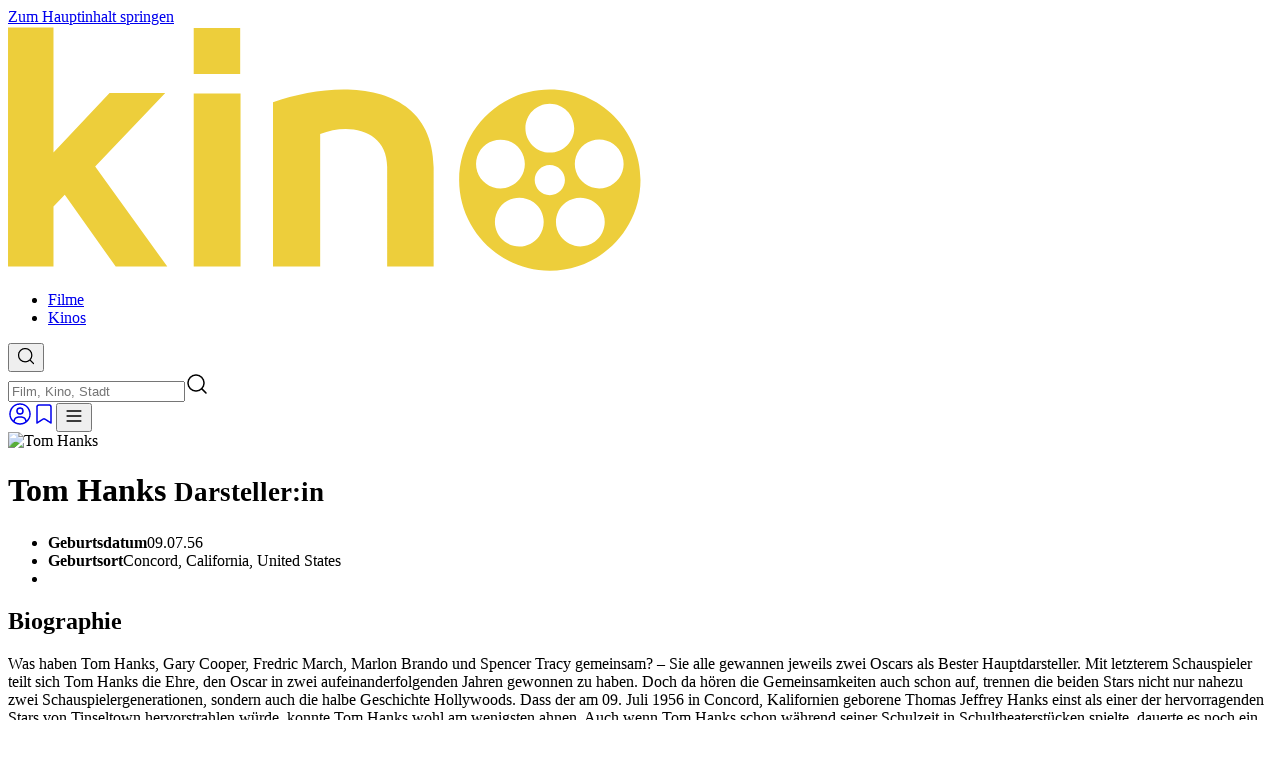

--- FILE ---
content_type: text/html; charset=utf-8
request_url: https://www.kinoheld.de/person/tom-hanks?mode=widget-ext&rb=1
body_size: 116619
content:
<!DOCTYPE html><html  dir="ltr" lang="de-DE" class="scrollbar scroll-p-(--kh-header-height)" style=""><head><meta charset="utf-8">
<meta name="viewport" content="width=device-width, initial-scale=1, viewport-fit=cover">
<style id="nuxt-ui-colors">@layer base {
  :root {
  --ui-color-primary-50: var(--color-green-50, oklch(98.2% 0.018 155.826));
  --ui-color-primary-100: var(--color-green-100, oklch(96.2% 0.044 156.743));
  --ui-color-primary-200: var(--color-green-200, oklch(92.5% 0.084 155.995));
  --ui-color-primary-300: var(--color-green-300, oklch(87.1% 0.15 154.449));
  --ui-color-primary-400: var(--color-green-400, oklch(79.2% 0.209 151.711));
  --ui-color-primary-500: var(--color-green-500, oklch(72.3% 0.219 149.579));
  --ui-color-primary-600: var(--color-green-600, oklch(62.7% 0.194 149.214));
  --ui-color-primary-700: var(--color-green-700, oklch(52.7% 0.154 150.069));
  --ui-color-primary-800: var(--color-green-800, oklch(44.8% 0.119 151.328));
  --ui-color-primary-900: var(--color-green-900, oklch(39.3% 0.095 152.535));
  --ui-color-primary-950: var(--color-green-950, oklch(26.6% 0.065 152.934));
  --ui-color-secondary-50: var(--color-blue-50, oklch(97% 0.014 254.604));
  --ui-color-secondary-100: var(--color-blue-100, oklch(93.2% 0.032 255.585));
  --ui-color-secondary-200: var(--color-blue-200, oklch(88.2% 0.059 254.128));
  --ui-color-secondary-300: var(--color-blue-300, oklch(80.9% 0.105 251.813));
  --ui-color-secondary-400: var(--color-blue-400, oklch(70.7% 0.165 254.624));
  --ui-color-secondary-500: var(--color-blue-500, oklch(62.3% 0.214 259.815));
  --ui-color-secondary-600: var(--color-blue-600, oklch(54.6% 0.245 262.881));
  --ui-color-secondary-700: var(--color-blue-700, oklch(48.8% 0.243 264.376));
  --ui-color-secondary-800: var(--color-blue-800, oklch(42.4% 0.199 265.638));
  --ui-color-secondary-900: var(--color-blue-900, oklch(37.9% 0.146 265.522));
  --ui-color-secondary-950: var(--color-blue-950, oklch(28.2% 0.091 267.935));
  --ui-color-success-50: var(--color-green-50, oklch(98.2% 0.018 155.826));
  --ui-color-success-100: var(--color-green-100, oklch(96.2% 0.044 156.743));
  --ui-color-success-200: var(--color-green-200, oklch(92.5% 0.084 155.995));
  --ui-color-success-300: var(--color-green-300, oklch(87.1% 0.15 154.449));
  --ui-color-success-400: var(--color-green-400, oklch(79.2% 0.209 151.711));
  --ui-color-success-500: var(--color-green-500, oklch(72.3% 0.219 149.579));
  --ui-color-success-600: var(--color-green-600, oklch(62.7% 0.194 149.214));
  --ui-color-success-700: var(--color-green-700, oklch(52.7% 0.154 150.069));
  --ui-color-success-800: var(--color-green-800, oklch(44.8% 0.119 151.328));
  --ui-color-success-900: var(--color-green-900, oklch(39.3% 0.095 152.535));
  --ui-color-success-950: var(--color-green-950, oklch(26.6% 0.065 152.934));
  --ui-color-info-50: var(--color-blue-50, oklch(97% 0.014 254.604));
  --ui-color-info-100: var(--color-blue-100, oklch(93.2% 0.032 255.585));
  --ui-color-info-200: var(--color-blue-200, oklch(88.2% 0.059 254.128));
  --ui-color-info-300: var(--color-blue-300, oklch(80.9% 0.105 251.813));
  --ui-color-info-400: var(--color-blue-400, oklch(70.7% 0.165 254.624));
  --ui-color-info-500: var(--color-blue-500, oklch(62.3% 0.214 259.815));
  --ui-color-info-600: var(--color-blue-600, oklch(54.6% 0.245 262.881));
  --ui-color-info-700: var(--color-blue-700, oklch(48.8% 0.243 264.376));
  --ui-color-info-800: var(--color-blue-800, oklch(42.4% 0.199 265.638));
  --ui-color-info-900: var(--color-blue-900, oklch(37.9% 0.146 265.522));
  --ui-color-info-950: var(--color-blue-950, oklch(28.2% 0.091 267.935));
  --ui-color-warning-50: var(--color-yellow-50, oklch(98.7% 0.026 102.212));
  --ui-color-warning-100: var(--color-yellow-100, oklch(97.3% 0.071 103.193));
  --ui-color-warning-200: var(--color-yellow-200, oklch(94.5% 0.129 101.54));
  --ui-color-warning-300: var(--color-yellow-300, oklch(90.5% 0.182 98.111));
  --ui-color-warning-400: var(--color-yellow-400, oklch(85.2% 0.199 91.936));
  --ui-color-warning-500: var(--color-yellow-500, oklch(79.5% 0.184 86.047));
  --ui-color-warning-600: var(--color-yellow-600, oklch(68.1% 0.162 75.834));
  --ui-color-warning-700: var(--color-yellow-700, oklch(55.4% 0.135 66.442));
  --ui-color-warning-800: var(--color-yellow-800, oklch(47.6% 0.114 61.907));
  --ui-color-warning-900: var(--color-yellow-900, oklch(42.1% 0.095 57.708));
  --ui-color-warning-950: var(--color-yellow-950, oklch(28.6% 0.066 53.813));
  --ui-color-error-50: var(--color-red-50, oklch(97.1% 0.013 17.38));
  --ui-color-error-100: var(--color-red-100, oklch(93.6% 0.032 17.717));
  --ui-color-error-200: var(--color-red-200, oklch(88.5% 0.062 18.334));
  --ui-color-error-300: var(--color-red-300, oklch(80.8% 0.114 19.571));
  --ui-color-error-400: var(--color-red-400, oklch(70.4% 0.191 22.216));
  --ui-color-error-500: var(--color-red-500, oklch(63.7% 0.237 25.331));
  --ui-color-error-600: var(--color-red-600, oklch(57.7% 0.245 27.325));
  --ui-color-error-700: var(--color-red-700, oklch(50.5% 0.213 27.518));
  --ui-color-error-800: var(--color-red-800, oklch(44.4% 0.177 26.899));
  --ui-color-error-900: var(--color-red-900, oklch(39.6% 0.141 25.723));
  --ui-color-error-950: var(--color-red-950, oklch(25.8% 0.092 26.042));
  --ui-color-neutral-50: var(--color-slate-50, oklch(98.4% 0.003 247.858));
  --ui-color-neutral-100: var(--color-slate-100, oklch(96.8% 0.007 247.896));
  --ui-color-neutral-200: var(--color-slate-200, oklch(92.9% 0.013 255.508));
  --ui-color-neutral-300: var(--color-slate-300, oklch(86.9% 0.022 252.894));
  --ui-color-neutral-400: var(--color-slate-400, oklch(70.4% 0.04 256.788));
  --ui-color-neutral-500: var(--color-slate-500, oklch(55.4% 0.046 257.417));
  --ui-color-neutral-600: var(--color-slate-600, oklch(44.6% 0.043 257.281));
  --ui-color-neutral-700: var(--color-slate-700, oklch(37.2% 0.044 257.287));
  --ui-color-neutral-800: var(--color-slate-800, oklch(27.9% 0.041 260.031));
  --ui-color-neutral-900: var(--color-slate-900, oklch(20.8% 0.042 265.755));
  --ui-color-neutral-950: var(--color-slate-950, oklch(12.9% 0.042 264.695));
  }
  :root, .light {
  --ui-primary: var(--ui-color-primary-500);
  --ui-secondary: var(--ui-color-secondary-500);
  --ui-success: var(--ui-color-success-500);
  --ui-info: var(--ui-color-info-500);
  --ui-warning: var(--ui-color-warning-500);
  --ui-error: var(--ui-color-error-500);
  }
  .dark {
  --ui-primary: var(--ui-color-primary-400);
  --ui-secondary: var(--ui-color-secondary-400);
  --ui-success: var(--ui-color-success-400);
  --ui-info: var(--ui-color-info-400);
  --ui-warning: var(--ui-color-warning-400);
  --ui-error: var(--ui-color-error-400);
  }
}</style>
<title>Kinoheld</title>
<style id="css-root-vars" data-hid="css-root-vars">:root { --color-primary: #edce3b; --color-secondary: #f45f3c; --color-neutral: #77726b; --color-primary-50: oklch(0.96 0.16 106.43); --color-primary-100: oklch(0.94 0.16 103.77); --color-primary-200: oklch(0.91 0.16 96.96); --color-primary-300: oklch(0.83 0.16 96.62); --color-primary-400: oklch(0.85 0.16 96.62); --color-primary-500: oklch(0.63 0.13 92.77); --color-primary-600: oklch(0.53 0.11 88.55); --color-primary-700: oklch(0.44 0.09 81.99); --color-primary-800: oklch(0.34 0.07 71.08); --color-primary-900: oklch(0.23 0.06 52.61); --color-primary-950: oklch(0.13 0.05 29.23); --color-secondary-50: oklch(0.87 0.08 54.84); --color-secondary-100: oklch(0.85 0.09 51.64); --color-secondary-200: oklch(0.82 0.11 45.47); --color-secondary-300: oklch(0.77 0.14 39.3); --color-secondary-400: oklch(0.72 0.18 35.22); --color-secondary-500: oklch(0.67 0.19 34.55); --color-secondary-600: oklch(0.53 0.19 34.16); --color-secondary-700: oklch(0.44 0.18 29.23); --color-secondary-800: oklch(0.37 0.15 29.23); --color-secondary-900: oklch(0.29 0.12 29.23); --color-secondary-950: oklch(0.21 0.09 29.23); --color-neutral-50: oklch(98.5% 0.001 106.423); --color-neutral-100: oklch(97% 0.001 106.424); --color-neutral-200: oklch(92.3% 0.003 48.717); --color-neutral-300: oklch(86.9% 0.005 56.366); --color-neutral-400: oklch(70.9% 0.01 56.259); --color-neutral-500: oklch(55.3% 0.013 58.071); --color-neutral-600: oklch(44.4% 0.011 73.639); --color-neutral-700: oklch(37.4% 0.01 67.558); --color-neutral-800: oklch(26.8% 0.007 34.298); --color-neutral-900: oklch(21.6% 0.006 56.043); --color-neutral-950: oklch(14.7% 0.004 49.25); /* Nuxt UI */ --ui-header-height: 4rem; --ui-radius: 0.375rem; /* KH Legacy variables */ --kh-color-light: var(--color-neutral-50); --kh-color-dark: var(--color-neutral-900); --kh-color-neutral-dark-2: var(--color-neutral-700); --kh-color-neutral-dark-1: var(--color-neutral-600); --kh-color-neutral: var(--color-neutral-500); --kh-color-neutral-light-1: var(--color-neutral-400); --kh-color-neutral-light-2: var(--color-neutral-300); /* KH Custom variables */ --kh-body-background: var(--color-neutral-900); --kh-header-background: #000000; --kh-header-background-rgb: 0, 0, 0; --kh-header-alpha: 1; --kh-footer-background: #000000; --kh-logo-height: 1.6rem; --kh-logo-translate-x: 0px; --kh-logo-translate-y: 0px; --kh-heading-font: "Ubuntu", sans-serif; --kh-heading-color: #edce3b; --kh-heading-letter-spacing: 0px; --kh-heading-font-size: clamp(1rem, 0.9rem + 0.5vw, 1.25rem); --kh-heading-text-transform: none; --kh-heading-font-weight: 400; --kh-heading-lg-color: #edce3b; --kh-heading-lg-letter-spacing: 0px; --kh-heading-lg-font-size: clamp(1.25rem, 1.1rem + 0.75vw, 1.875rem); --kh-heading-lg-text-transform: none; --kh-heading-lg-font-weight: 400; --kh-heading-xl-color: #ffffff; --kh-heading-xl-letter-spacing: 0px; --kh-heading-xl-font-size: clamp(1.5rem, 1.3rem + 1vw, 2.25rem); --kh-heading-xl-text-transform: none; --kh-heading-xl-font-weight: 500; --kh-playtimes-color: #77726b; --kh-playtimes: linear-gradient(180deg,oklch(37.4% 0.01 67.558) 0%,oklch(37.4% 0.01 67.558) 44px,oklch(44.4% 0.011 73.639) 44px,oklch(44.4% 0.011 73.639) 100%); --kh-playtimes-highlighted: linear-gradient(180deg,oklch(44.4% 0.011 73.639) 0%,oklch(44.4% 0.011 73.639) 44px,oklch(55.3% 0.013 58.071) 44px,oklch(55.3% 0.013 58.071) 100%); --kh-playtimes-time-color: oklch(37.4% 0.01 67.558); --kh-playtimes-time-highlighted-color: oklch(44.4% 0.011 73.639); --kh-playtimes-flags-color: oklch(44.4% 0.011 73.639); --kh-playtimes-flags-highlighted-color: oklch(55.3% 0.013 58.071); --kh-body-font: system-ui, sans-serif;  }</style>
<style id="css-light-vars" data-hid="css-light-vars">.light { --color-primary: var(--color-primary-500); --color-secondary: var(--color-secondary-500); --color-neutral: var(--color-neutral-500); /* Nuxt UI */ --ui-text-dimmed: var(--color-neutral-400); --ui-text-muted: var(--color-neutral-500); --ui-text-toned: var(--color-neutral-600); --ui-text: var(--color-neutral-700); --ui-text-highlighted: var(--color-neutral-900); --ui-text-inverted: var(--color-white); --ui-bg: var(--color-white); --ui-bg-muted: var(--color-neutral-50); --ui-bg-elevated: var(--color-neutral-100); --ui-bg-accented: var(--color-neutral-200); --ui-bg-inverted: var(--color-neutral-900); --ui-border: var(--color-neutral-200); --ui-border-muted: var(--color-neutral-200); --ui-border-accented: var(--color-neutral-300); --ui-border-inverted: var(--color-neutral-900); /* KH Custom variables */ --kh-body-background: var(--color-white); /* KH Legacy variables */ --kh-color-light: var(--color-neutral-50); --kh-color-dark: var(--color-neutral-900); --kh-color-neutral-dark-2: var(--color-neutral-800); --kh-color-neutral-dark-1: var(--color-neutral-700); --kh-color-neutral-light-1: var(--color-neutral-500); --kh-color-neutral-light-2: var(--color-neutral-400); }</style>
<style id="css-dark-vars" data-hid="css-dark-vars">.dark { --color-primary: var(--color-primary-400); --color-secondary: var(--color-secondary-400); --color-neutral: var(--color-neutral-400); /* Nuxt UI */ --ui-text-dimmed: var(--color-neutral-500); --ui-text-muted: var(--color-neutral-400); --ui-text-toned: var(--color-neutral-300); --ui-text: var(--color-neutral-200); --ui-text-highlighted: var(--color-white); --ui-text-inverted: var(--color-neutral-900); --ui-bg: var(--color-neutral-900); --ui-bg-muted: var(--color-neutral-800); --ui-bg-elevated: var(--color-neutral-800); --ui-bg-accented: var(--color-neutral-700); --ui-bg-inverted: var(--color-white); --ui-border: var(--color-neutral-800); --ui-border-muted: var(--color-neutral-700); --ui-border-accented: var(--color-neutral-700); --ui-border-inverted: var(--color-white); /* KH Custom variables */ --kh-body-background: var(--color-neutral-900); /* KH Legacy variables */ --kh-color-light: var(--color-neutral-50); --kh-color-dark: var(--color-neutral-900); --kh-color-neutral-dark-2: var(--color-neutral-700); --kh-color-neutral-dark-1: var(--color-neutral-600); --kh-color-neutral: var(--color-neutral-500); --kh-color-neutral-light-1: var(--color-neutral-400); --kh-color-neutral-light-2: var(--color-neutral-300); }</style>
<style id="custom-fonts" data-hid="custom-fonts"> /* designId: 254 */ @font-face { font-family: 'Ubuntu'; src: url('https://static.kinoheld.de/cms-media/41/vov3wBaaUEjpO41uW8jD2dxi5893KEmFeQrQ6tMH'); src: url('https://static.kinoheld.de/cms-media/41/vov3wBaaUEjpO41uW8jD2dxi5893KEmFeQrQ6tMH') format('truetype'); font-display: swap; } @font-face { font-family: 'Ubuntu'; src: url('https://static.kinoheld.de/cms-media/41/H1jjybQU4DD75IiucyfsppAJ2ntPbmm2rpbrt1nZ'); src: url('https://static.kinoheld.de/cms-media/41/H1jjybQU4DD75IiucyfsppAJ2ntPbmm2rpbrt1nZ') format('truetype'); font-display: swap; }</style>
<style id="custom-css" data-hid="custom-css">/* designId: 254 */
            .heading-xl:after, [class*='prose-h1:heading-xl'] h1:after { background: linear-gradient( to right, var(--color-primary), var(--color-secondary) ); content: ''; display: block; height: 0.25rem; margin-bottom: 0.25rem; width: 4rem; }</style>
<style>/*! tailwindcss v4.1.17 | MIT License | https://tailwindcss.com */@layer properties{@supports ((-webkit-hyphens:none) and (not (margin-trim:inline))) or ((-moz-orient:inline) and (not (color:rgb(from red r g b)))){*,::backdrop,:after,:before{--tw-border-spacing-x:0;--tw-border-spacing-y:0;--tw-translate-x:0;--tw-translate-y:0;--tw-translate-z:0;--tw-scale-x:1;--tw-scale-y:1;--tw-scale-z:1;--tw-rotate-x:initial;--tw-rotate-y:initial;--tw-rotate-z:initial;--tw-skew-x:initial;--tw-skew-y:initial;--tw-space-y-reverse:0;--tw-space-x-reverse:0;--tw-divide-x-reverse:0;--tw-border-style:solid;--tw-divide-y-reverse:0;--tw-gradient-position:initial;--tw-gradient-from:#0000;--tw-gradient-via:#0000;--tw-gradient-to:#0000;--tw-gradient-stops:initial;--tw-gradient-via-stops:initial;--tw-gradient-from-position:0%;--tw-gradient-via-position:50%;--tw-gradient-to-position:100%;--tw-mask-linear:linear-gradient(#fff,#fff);--tw-mask-radial:linear-gradient(#fff,#fff);--tw-mask-conic:linear-gradient(#fff,#fff);--tw-mask-left:linear-gradient(#fff,#fff);--tw-mask-right:linear-gradient(#fff,#fff);--tw-mask-bottom:linear-gradient(#fff,#fff);--tw-mask-top:linear-gradient(#fff,#fff);--tw-mask-top-from-position:0%;--tw-mask-top-to-position:100%;--tw-mask-top-from-color:#000;--tw-mask-top-to-color:transparent;--tw-mask-right-from-position:0%;--tw-mask-right-to-position:100%;--tw-mask-right-from-color:#000;--tw-mask-right-to-color:transparent;--tw-mask-bottom-from-position:0%;--tw-mask-bottom-to-position:100%;--tw-mask-bottom-from-color:#000;--tw-mask-bottom-to-color:transparent;--tw-mask-left-from-position:0%;--tw-mask-left-to-position:100%;--tw-mask-left-from-color:#000;--tw-mask-left-to-color:transparent;--tw-leading:initial;--tw-font-weight:initial;--tw-tracking:initial;--tw-ordinal:initial;--tw-slashed-zero:initial;--tw-numeric-figure:initial;--tw-numeric-spacing:initial;--tw-numeric-fraction:initial;--tw-shadow:0 0 #0000;--tw-shadow-color:initial;--tw-shadow-alpha:100%;--tw-inset-shadow:0 0 #0000;--tw-inset-shadow-color:initial;--tw-inset-shadow-alpha:100%;--tw-ring-color:initial;--tw-ring-shadow:0 0 #0000;--tw-inset-ring-color:initial;--tw-inset-ring-shadow:0 0 #0000;--tw-ring-inset:initial;--tw-ring-offset-width:0px;--tw-ring-offset-color:#fff;--tw-ring-offset-shadow:0 0 #0000;--tw-outline-style:solid;--tw-blur:initial;--tw-brightness:initial;--tw-contrast:initial;--tw-grayscale:initial;--tw-hue-rotate:initial;--tw-invert:initial;--tw-opacity:initial;--tw-saturate:initial;--tw-sepia:initial;--tw-drop-shadow:initial;--tw-drop-shadow-color:initial;--tw-drop-shadow-alpha:100%;--tw-drop-shadow-size:initial;--tw-backdrop-blur:initial;--tw-backdrop-brightness:initial;--tw-backdrop-contrast:initial;--tw-backdrop-grayscale:initial;--tw-backdrop-hue-rotate:initial;--tw-backdrop-invert:initial;--tw-backdrop-opacity:initial;--tw-backdrop-saturate:initial;--tw-backdrop-sepia:initial;--tw-duration:initial;--tw-ease:initial;--tw-content:""}}}@layer theme{:host,:root{--font-sans:ui-sans-serif,system-ui,sans-serif,"Apple Color Emoji","Segoe UI Emoji","Segoe UI Symbol","Noto Color Emoji";--font-mono:ui-monospace,SFMono-Regular,Menlo,Monaco,Consolas,"Liberation Mono","Courier New",monospace;--color-gray-500:oklch(55.1% .027 264.364);--color-neutral-50:var(--ui-color-neutral-50);--color-neutral-100:var(--ui-color-neutral-100);--color-neutral-200:var(--ui-color-neutral-200);--color-neutral-300:var(--ui-color-neutral-300);--color-neutral-400:var(--ui-color-neutral-400);--color-neutral-500:var(--ui-color-neutral-500);--color-neutral-600:var(--ui-color-neutral-600);--color-neutral-700:var(--ui-color-neutral-700);--color-neutral-800:var(--ui-color-neutral-800);--color-neutral-900:var(--ui-color-neutral-900);--color-neutral-950:var(--ui-color-neutral-950);--color-black:#000;--color-white:#fff;--spacing:.25rem;--container-3xs:16rem;--container-xs:20rem;--container-md:28rem;--container-lg:32rem;--container-2xl:42rem;--container-3xl:48rem;--container-4xl:56rem;--container-7xl:80rem;--text-xs:.75rem;--text-xs--line-height:1.33333;--text-sm:.875rem;--text-sm--line-height:1.42857;--text-base:1rem;--text-base--line-height:1.5;--text-lg:1.125rem;--text-lg--line-height:1.55556;--text-xl:1.25rem;--text-xl--line-height:1.4;--text-2xl:1.5rem;--text-2xl--line-height:1.33333;--text-3xl:1.875rem;--text-3xl--line-height:1.2;--text-4xl:2.25rem;--text-4xl--line-height:1.11111;--text-5xl:3rem;--text-5xl--line-height:1;--text-7xl:4.5rem;--text-7xl--line-height:1;--font-weight-light:300;--font-weight-normal:400;--font-weight-medium:500;--font-weight-semibold:600;--font-weight-bold:700;--tracking-tight:-.025em;--leading-tight:1.25;--leading-normal:1.5;--drop-shadow-2xl:0 25px 25px #00000026;--ease-in:cubic-bezier(.4,0,1,1);--ease-out:cubic-bezier(0,0,.2,1);--ease-in-out:cubic-bezier(.4,0,.2,1);--animate-spin:spin 1s linear infinite;--animate-pulse:pulse 2s cubic-bezier(.4,0,.6,1)infinite;--blur-xs:4px;--blur-sm:8px;--blur-lg:16px;--aspect-video:16/9;--default-transition-duration:.15s;--default-transition-timing-function:cubic-bezier(.4,0,.2,1);--default-font-family:var(--font-sans);--default-mono-font-family:var(--font-mono);--color-old-neutral-50:oklch(98.5% 0 0);--color-old-neutral-100:oklch(97% 0 0);--color-old-neutral-200:oklch(92.2% 0 0);--color-old-neutral-300:oklch(87% 0 0);--color-old-neutral-400:oklch(70.8% 0 0);--color-old-neutral-500:oklch(55.6% 0 0);--color-old-neutral-600:oklch(43.9% 0 0);--color-old-neutral-700:oklch(37.1% 0 0);--color-old-neutral-800:oklch(26.9% 0 0);--color-old-neutral-900:oklch(20.5% 0 0);--color-old-neutral-950:oklch(14.5% 0 0);--color-primary-50:var(--ui-color-primary-50);--color-primary-100:var(--ui-color-primary-100);--color-primary-200:var(--ui-color-primary-200);--color-primary-300:var(--ui-color-primary-300);--color-primary-400:var(--ui-color-primary-400);--color-primary-500:var(--ui-color-primary-500);--color-primary-600:var(--ui-color-primary-600);--color-primary-700:var(--ui-color-primary-700);--color-primary-800:var(--ui-color-primary-800);--color-primary-900:var(--ui-color-primary-900);--color-primary-950:var(--ui-color-primary-950);--color-secondary-50:var(--ui-color-secondary-50);--color-secondary-100:var(--ui-color-secondary-100);--color-secondary-200:var(--ui-color-secondary-200);--color-secondary-300:var(--ui-color-secondary-300);--color-secondary-400:var(--ui-color-secondary-400);--color-secondary-500:var(--ui-color-secondary-500);--color-secondary-600:var(--ui-color-secondary-600);--color-secondary-700:var(--ui-color-secondary-700);--color-secondary-800:var(--ui-color-secondary-800);--color-secondary-900:var(--ui-color-secondary-900);--color-secondary-950:var(--ui-color-secondary-950);--color-primary:var(--color-primary);--color-secondary:var(--color-secondary);--color-success:oklch(72.3% .219 149.579);--color-info:oklch(62.3% .214 259.815);--color-warning:oklch(79.5% .184 86.047);--color-error:oklch(63.7% .237 25.331);--spacing-11:2.75rem;--spacing-30:7.5rem;--spacing-60:15rem;--spacing-100:25rem;--spacing-150:37.5rem;--color-light:var(--kh-color-light);--color-dark:var(--kh-color-dark);--color-neutral:var(--color-neutral);--color-neutral-dark-1:var(--kh-color-neutral-dark-1);--color-neutral-dark-2:var(--kh-color-neutral-dark-2);--color-neutral-light-1:var(--kh-color-neutral-light-1);--color-neutral-light-2:var(--kh-color-neutral-light-2);--text-2xs:.625rem;--formkit-label-color:var(--color-dark);--ui-primary:var(--color-primary);--ui-secondary:var(--color-secondary);--ui-neutral:var(--color-neutral);--ui-success:oklch(72.3% .219 149.579);--ui-info:oklch(62.3% .214 259.815);--ui-warning:oklch(79.5% .184 86.047);--ui-error:oklch(63.7% .237 25.331)}}@layer base{*,::backdrop,:after,:before{border:0 solid;box-sizing:border-box;margin:0;padding:0}::file-selector-button{border:0 solid;box-sizing:border-box;margin:0;padding:0}:host,html{-webkit-text-size-adjust:100%;font-family:var(--default-font-family,ui-sans-serif,system-ui,sans-serif,"Apple Color Emoji","Segoe UI Emoji","Segoe UI Symbol","Noto Color Emoji");font-feature-settings:var(--default-font-feature-settings,normal);font-variation-settings:var(--default-font-variation-settings,normal);line-height:1.5;-moz-tab-size:4;-o-tab-size:4;tab-size:4;-webkit-tap-highlight-color:transparent}hr{border-top-width:1px;color:inherit;height:0}abbr:where([title]){-webkit-text-decoration:underline dotted;text-decoration:underline dotted}h1,h2,h3,h4,h5,h6{font-size:inherit;font-weight:inherit}a{color:inherit;-webkit-text-decoration:inherit;text-decoration:inherit}b,strong{font-weight:bolder}code,kbd,pre,samp{font-family:var(--default-mono-font-family,ui-monospace,SFMono-Regular,Menlo,Monaco,Consolas,"Liberation Mono","Courier New",monospace);font-feature-settings:var(--default-mono-font-feature-settings,normal);font-size:1em;font-variation-settings:var(--default-mono-font-variation-settings,normal)}small{font-size:80%}sub,sup{font-size:75%;line-height:0;position:relative;vertical-align:baseline}sub{bottom:-.25em}sup{top:-.5em}table{border-collapse:collapse;border-color:inherit;text-indent:0}:-moz-focusring{outline:auto}progress{vertical-align:baseline}summary{display:list-item}menu,ol,ul{list-style:none}audio,canvas,embed,iframe,img,object,svg,video{display:block;vertical-align:middle}img,video{height:auto;max-width:100%}button,input,optgroup,select,textarea{background-color:#0000;border-radius:0;color:inherit;font:inherit;font-feature-settings:inherit;font-variation-settings:inherit;letter-spacing:inherit;opacity:1}::file-selector-button{background-color:#0000;border-radius:0;color:inherit;font:inherit;font-feature-settings:inherit;font-variation-settings:inherit;letter-spacing:inherit;opacity:1}:where(select:is([multiple],[size])) optgroup{font-weight:bolder}:where(select:is([multiple],[size])) optgroup option{padding-inline-start:20px}::file-selector-button{margin-inline-end:4px}::-moz-placeholder{opacity:1}::placeholder{opacity:1}@supports (not (-webkit-appearance:-apple-pay-button)) or (contain-intrinsic-size:1px){::-moz-placeholder{color:currentColor}::placeholder{color:currentColor}@supports (color:color-mix(in lab,red,red)){::-moz-placeholder{color:color-mix(in oklab,currentcolor 50%,transparent)}::placeholder{color:color-mix(in oklab,currentcolor 50%,transparent)}}}textarea{resize:vertical}::-webkit-search-decoration{-webkit-appearance:none}::-webkit-date-and-time-value{min-height:1lh;text-align:inherit}::-webkit-datetime-edit{display:inline-flex}::-webkit-datetime-edit-fields-wrapper{padding:0}::-webkit-datetime-edit,::-webkit-datetime-edit-year-field{padding-block:0}::-webkit-datetime-edit-day-field,::-webkit-datetime-edit-month-field{padding-block:0}::-webkit-datetime-edit-hour-field,::-webkit-datetime-edit-minute-field{padding-block:0}::-webkit-datetime-edit-millisecond-field,::-webkit-datetime-edit-second-field{padding-block:0}::-webkit-datetime-edit-meridiem-field{padding-block:0}::-webkit-calendar-picker-indicator{line-height:1}:-moz-ui-invalid{box-shadow:none}button,input:where([type=button],[type=reset],[type=submit]){-webkit-appearance:button;-moz-appearance:button;appearance:button}::file-selector-button{-webkit-appearance:button;-moz-appearance:button;appearance:button}::-webkit-inner-spin-button,::-webkit-outer-spin-button{height:auto}[hidden]:where(:not([hidden=until-found])){display:none!important}body{background-color:var(--ui-bg);color:var(--ui-text);-webkit-font-smoothing:antialiased;-moz-osx-font-smoothing:grayscale;color-scheme:light}body:where(.dark,.dark *){color-scheme:dark}.light,:root{--ui-text-dimmed:var(--ui-color-neutral-400);--ui-text-muted:var(--ui-color-neutral-500);--ui-text-toned:var(--ui-color-neutral-600);--ui-text:var(--ui-color-neutral-700);--ui-text-highlighted:var(--ui-color-neutral-900);--ui-text-inverted:var(--color-white);--ui-bg:var(--color-white);--ui-bg-muted:var(--ui-color-neutral-50);--ui-bg-elevated:var(--ui-color-neutral-100);--ui-bg-accented:var(--ui-color-neutral-200);--ui-bg-inverted:var(--ui-color-neutral-900);--ui-border:var(--ui-color-neutral-200);--ui-border-muted:var(--ui-color-neutral-200);--ui-border-accented:var(--ui-color-neutral-300);--ui-border-inverted:var(--ui-color-neutral-900);--ui-radius:.25rem;--ui-container:var(--container-7xl)}.dark{--ui-text-dimmed:var(--ui-color-neutral-500);--ui-text-muted:var(--ui-color-neutral-400);--ui-text-toned:var(--ui-color-neutral-300);--ui-text:var(--ui-color-neutral-200);--ui-text-highlighted:var(--color-white);--ui-text-inverted:var(--ui-color-neutral-900);--ui-bg:var(--ui-color-neutral-900);--ui-bg-muted:var(--ui-color-neutral-800);--ui-bg-elevated:var(--ui-color-neutral-800);--ui-bg-accented:var(--ui-color-neutral-700);--ui-bg-inverted:var(--color-white);--ui-border:var(--ui-color-neutral-800);--ui-border-muted:var(--ui-color-neutral-700);--ui-border-accented:var(--ui-color-neutral-700);--ui-border-inverted:var(--color-white)}:root{--ui-header-height:calc(var(--spacing)*16)}.dark,.light,:root{--kh-container-padding:1.25rem;--kh-container-max-width:100dvw;--kh-container-width:100%;--kh-sticky-subheader-height:0rem}@media(min-width:40rem){.dark,.light,:root{--kh-container-max-width:100dvw;--kh-container-padding:2rem}}@media(min-width:64rem){.dark,.light,:root{--kh-container-max-width:1024px;--kh-container-padding:2.5rem}}@media(min-width:80rem){.dark,.light,:root{--kh-container-max-width:1280px;--kh-container-padding:2.5rem}}@media(min-width:96rem){.dark,.light,:root{--kh-container-max-width:1280px;--kh-container-padding:2.5rem}}.dark,.light,:root{--kh-header-height:calc(var(--ui-header-height) + var(--kh-sticky-subheader-height));--kh-header-alpha:1;--kh-header-animation-start:0;--kh-header-animation-end:100px;--kh-spacing-none:0px;--kh-spacing-2xs:.25rem;--kh-spacing-xs:.375rem;--kh-spacing-sm:1rem;--kh-spacing-base:1.25rem;--kh-spacing-md:2rem;--kh-spacing-lg:2.5rem;--kh-spacing-xl:4rem;--kh-spacing-2xl:6rem;--kh-button-height:42px;--kh-button-padding:1rem;--kh-button-icon-size:1.5rem;--kh-button-space:.5rem;--kh-button-text:1rem;--safe-area-inset-top:env(safe-area-inset-top);--safe-area-inset-right:env(safe-area-inset-right);--safe-area-inset-bottom:env(safe-area-inset-bottom);--safe-area-inset-left:env(safe-area-inset-left);--keyboard-inset-top:env(keyboard-inset-top);--keyboard-inset-right:env(keyboard-inset-right);--keyboard-inset-bottom:env(keyboard-inset-bottom);--keyboard-inset-left:env(keyboard-inset-left);--keyboard-inset-width:env(keyboard-inset-width);--keyboard-inset-height:env(keyboard-inset-height);--ui-container:var(--kh-container-max-width);--ui-bg-default:var(--ui-bg);--ui-bg-muted:var(--ui-bg-muted);--ui-bg-elevated:var(--ui-bg-elevated);--ui-bg-accented:var(--ui-bg-accented);--ui-bg-inverted:var(--ui-bg-inverted);--color-success:#22c55e;--color-info:#3b82f6;--color-warning:#f6dd3b;--color-error:#ef4444}body.widget{--ui-header-height:0}html{font-family:var(--kh-body-font);padding:var(--safe-area-inset-top)var(--safe-area-inset-right)var(--safe-area-inset-bottom)var(--safe-area-inset-left)}body{background-color:var(--kh-body-background)}.nuxt-loading-indicator{top:var(--ui-header-height)!important}body.widget .nuxt-loading-indicator{top:0!important}}@layer components{.button{align-items:center;border-radius:3.40282e+38px;border-style:var(--tw-border-style);border-width:1px;display:inline-flex;justify-content:center;outline-color:var(--color-dark);outline-offset:-2px;outline-style:var(--tw-outline-style);outline-width:0;position:relative;transition-duration:var(--tw-duration,var(--default-transition-duration));transition-property:color,background-color,border-color,outline-color,text-decoration-color,fill,stroke,--tw-gradient-from,--tw-gradient-via,--tw-gradient-to;transition-timing-function:var(--tw-ease,var(--default-transition-timing-function));-webkit-user-select:none;-moz-user-select:none;user-select:none}.button:focus-visible{outline-style:var(--tw-outline-style);outline-width:2px}.button:where(.dark,.dark *){outline-color:var(--color-light)}@media(hover:hover){.button:hover{cursor:pointer}}.button{font-size:var(--kh-button-text);gap:var(--kh-button-space);padding:var(--kh-button-padding)}.button,.button[data-icon]{height:var(--kh-button-height)}.button[data-icon]{--kh-button-padding:0;width:var(--kh-button-height)}.button>svg{fill:currentColor;flex-shrink:0;height:var(--kh-button-icon-size);pointer-events:none;width:var(--kh-button-icon-size)}.button:disabled{opacity:.3;pointer-events:none}.button[data-pill]:after{align-items:center;background-color:var(--color-primary);border-radius:3.40282e+38px;color:var(--ui-text-inverted);display:flex;font-size:var(--text-xs);height:calc(var(--spacing)*5);justify-content:center;line-height:var(--tw-leading,var(--text-xs--line-height));position:absolute;right:calc(var(--spacing)*-1);top:calc(var(--spacing)*-1);width:calc(var(--spacing)*5)}@media(min-width:48rem){.button[data-pill]:after{display:none}}.button[data-pill]:after{content:attr(data-pill)}.button[data-prefix]{padding-left:calc(var(--kh-button-padding)*.75)}.button[data-suffix]{padding-right:calc(var(--kh-button-padding)*.75)}.button-primary{background-color:var(--color-primary);border-color:var(--color-primary);color:var(--ui-text-inverted);font-size:var(--text-base);line-height:var(--tw-leading,var(--text-base--line-height))}@media(hover:hover){.button-primary:hover{background-color:var(--color-primary)}@supports (color:color-mix(in lab,red,red)){.button-primary:hover{background-color:color-mix(in oklab,var(--color-primary)60%,transparent)}}}.button-secondary{border-color:var(--color-neutral-dark-1);color:var(--color-dark)}.button-secondary:where(.dark,.dark *){border-color:var(--color-neutral-light-1);color:var(--color-light)}@media(hover:hover){.button-secondary:hover{background-color:var(--color-primary)}@supports (color:color-mix(in lab,red,red)){.button-secondary:hover{background-color:color-mix(in oklab,var(--color-primary)5%,transparent)}}.button-secondary:where(.dark,.dark *):hover{background-color:var(--color-primary)}@supports (color:color-mix(in lab,red,red)){.button-secondary:where(.dark,.dark *):hover{background-color:color-mix(in oklab,var(--color-primary)5%,transparent)}}}.button-tertiary{border-color:#0000;color:var(--color-dark)}.button-tertiary:where(.dark,.dark *){color:var(--color-light)}@media(hover:hover){.button-tertiary:hover{background-color:var(--color-primary)}@supports (color:color-mix(in lab,red,red)){.button-tertiary:hover{background-color:color-mix(in oklab,var(--color-primary)5%,transparent)}}.button-tertiary:where(.dark,.dark *):hover{background-color:var(--color-primary)}@supports (color:color-mix(in lab,red,red)){.button-tertiary:where(.dark,.dark *):hover{background-color:color-mix(in oklab,var(--color-primary)5%,transparent)}}}.button-transparent{border-color:#0000;color:var(--kh-color-dark);outline-style:var(--tw-outline-style);outline-width:0}.button-transparent:where(.dark,.dark *){color:var(--kh-color-light)}.button-xs{--kh-button-height:24px;--kh-button-padding:.5rem;--kh-button-icon-size:1rem;--kh-button-space:.125rem;--kh-button-text:.625rem}.button-sm{--kh-button-height:34px;--kh-button-padding:.75rem;--kh-button-icon-size:1.25rem;--kh-button-space:.375rem;--kh-button-text:.875rem}.button-base{--kh-button-height:42px;--kh-button-padding:1rem;--kh-button-icon-size:1.5rem;--kh-button-space:.5rem;--kh-button-text:1rem}.button-lg{--kh-button-height:64px;--kh-button-padding:1.5rem;--kh-button-icon-size:2rem;--kh-button-space:.625rem;--kh-button-text:1.125rem}#main [data-page-container]:last-of-type{flex-grow:1}.accordion-content{margin-top:calc(var(--spacing)*4);transition-duration:var(--tw-duration,var(--default-transition-duration));transition-property:all;transition-timing-function:var(--tw-ease,var(--default-transition-timing-function));--tw-duration:.3s;display:grid;grid-template-rows:0fr;transition-duration:.3s}.accordion-content[data-accordion-open]{grid-template-rows:1fr;margin-block:calc(var(--spacing)*4)}.accordion-content>div{overflow:hidden}.accordion-header{background-color:var(--color-neutral-light-1);border-radius:calc(var(--ui-radius)*2);color:var(--color-dark);cursor:pointer;display:block;padding:calc(var(--spacing)*4);position:relative;text-align:left;transition-duration:var(--tw-duration,var(--default-transition-duration));transition-property:color,background-color,border-color,outline-color,text-decoration-color,fill,stroke,--tw-gradient-from,--tw-gradient-via,--tw-gradient-to;transition-timing-function:var(--tw-ease,var(--default-transition-timing-function));-webkit-user-select:none;-moz-user-select:none;user-select:none;width:100%}.accordion-header:after{right:calc(var(--spacing)*4);top:50%;--tw-translate-y:-50%;font-size:var(--text-lg);line-height:var(--tw-leading,var(--text-lg--line-height));translate:var(--tw-translate-x)var(--tw-translate-y);--tw-font-weight:var(--font-weight-bold);font-weight:var(--font-weight-bold);--tw-content:"+";content:var(--tw-content);position:absolute}@media(hover:hover){.accordion-header:hover{background-color:var(--color-neutral-light-2)}}.accordion-header[data-accordion-open]:after{--tw-content:"‒";content:var(--tw-content)}.accordion-header:where(.dark,.dark *){background-color:var(--color-neutral-dark-1);color:var(--color-light)}@media(hover:hover){.accordion-header:where(.dark,.dark *):hover{background-color:var(--color-neutral)}}[data-accordion-open] .accordion-header{margin-top:calc(var(--spacing)*4)}[data-accordion-open] .accordion-content,[data-accordion-open] .accordion-header{margin-left:calc(var(--spacing)*4)}#logo,.logo{--tw-outline-style:none;display:inline-flex;outline-style:none}@media(forced-colors:active){#logo,.logo{outline:2px solid #0000;outline-offset:2px}}:is(#logo,.logo) img,:is(#logo,.logo) svg{height:100%;width:auto}}@layer utilities{.\@container\/buyable-item{container:buyable-item/inline-size}.\@container\/carousel{container:carousel/inline-size}.\@container\/grid-column{container:grid-column/inline-size}.\@container\/image{container:image/inline-size}.\@container\/scroller{container:scroller/inline-size}.\@container\/slide{container:slide/inline-size}.\@container{container-type:inline-size}.pointer-events-auto{pointer-events:auto}.pointer-events-none{pointer-events:none}.\!collapse{visibility:collapse!important}.collapse{visibility:collapse}.visible{visibility:visible}.sr-only{border-width:0;clip-path:inset(50%);height:1px;margin:-1px;overflow:hidden;padding:0;position:absolute;white-space:nowrap;width:1px}.\!relative{position:relative!important}.absolute{position:absolute}.fixed{position:fixed}.relative{position:relative}.static{position:static}.sticky{position:sticky}.inset-0{inset:calc(var(--spacing)*0)}.inset-x-0{inset-inline:calc(var(--spacing)*0)}.inset-x-1{inset-inline:calc(var(--spacing)*1)}.inset-x-4{inset-inline:calc(var(--spacing)*4)}.inset-y-0{inset-block:calc(var(--spacing)*0)}.inset-y-1{inset-block:calc(var(--spacing)*1)}.inset-y-1\.5{inset-block:calc(var(--spacing)*1.5)}.inset-y-2{inset-block:calc(var(--spacing)*2)}.inset-y-3{inset-block:calc(var(--spacing)*3)}.inset-y-4{inset-block:calc(var(--spacing)*4)}.-start-px{inset-inline-start:-1px}.start-0{inset-inline-start:calc(var(--spacing)*0)}.start-4{inset-inline-start:calc(var(--spacing)*4)}.start-\[calc\(50\%\+16px\)\]{inset-inline-start:calc(50% + 16px)}.start-\[calc\(50\%\+20px\)\]{inset-inline-start:calc(50% + 20px)}.start-\[calc\(50\%\+28px\)\]{inset-inline-start:calc(50% + 28px)}.start-\[calc\(50\%\+32px\)\]{inset-inline-start:calc(50% + 32px)}.start-\[calc\(50\%\+36px\)\]{inset-inline-start:calc(50% + 36px)}.start-\[calc\(50\%-1px\)\]{inset-inline-start:calc(50% - 1px)}.-end-1\.5{inset-inline-end:calc(var(--spacing)*-1.5)}.end-0{inset-inline-end:calc(var(--spacing)*0)}.end-2{inset-inline-end:calc(var(--spacing)*2)}.end-4{inset-inline-end:calc(var(--spacing)*4)}.end-\[calc\(-50\%\+16px\)\]{inset-inline-end:calc(16px - 50%)}.end-\[calc\(-50\%\+20px\)\]{inset-inline-end:calc(20px - 50%)}.end-\[calc\(-50\%\+28px\)\]{inset-inline-end:calc(28px - 50%)}.end-\[calc\(-50\%\+32px\)\]{inset-inline-end:calc(32px - 50%)}.end-\[calc\(-50\%\+36px\)\]{inset-inline-end:calc(36px - 50%)}.-top-1{top:calc(var(--spacing)*-1)}.-top-1\.5{top:calc(var(--spacing)*-1.5)}.-top-8{top:calc(var(--spacing)*-8)}.top-\(--kh-header-height\){top:var(--kh-header-height)}.top-\(--ui-header-height\){top:var(--ui-header-height)}.top-0{top:calc(var(--spacing)*0)}.top-1{top:calc(var(--spacing)*1)}.top-1\/2{top:50%}.top-2{top:calc(var(--spacing)*2)}.top-4{top:calc(var(--spacing)*4)}.top-20{top:calc(var(--spacing)*20)}.top-36{top:calc(var(--spacing)*36)}.top-\[30px\]{top:30px}.top-\[38px\]{top:38px}.top-\[46px\]{top:46px}.top-\[50\%\]{top:50%}.top-\[54px\]{top:54px}.top-\[62px\]{top:62px}.top-\[86\%\]{top:86%}.top-\[calc\(50\%-2px\)\]{top:calc(50% - 2px)}.top-full{top:100%}.\!right-1{right:calc(var(--spacing)*1)!important}.right-0{right:calc(var(--spacing)*0)}.right-1{right:calc(var(--spacing)*1)}.right-1\/2{right:50%}.right-2{right:calc(var(--spacing)*2)}.right-3{right:calc(var(--spacing)*3)}.right-4{right:calc(var(--spacing)*4)}.-bottom-7{bottom:calc(var(--spacing)*-7)}.-bottom-\[10px\]{bottom:-10px}.-bottom-px{bottom:-1px}.bottom-0{bottom:calc(var(--spacing)*0)}.bottom-4{bottom:calc(var(--spacing)*4)}.\!left-1{left:calc(var(--spacing)*1)!important}.left-\(--reka-navigation-menu-viewport-left\){left:var(--reka-navigation-menu-viewport-left)}.left-0{left:calc(var(--spacing)*0)}.left-1\/2{left:50%}.left-3{left:calc(var(--spacing)*3)}.left-4{left:calc(var(--spacing)*4)}.left-6\.5{left:calc(var(--spacing)*6.5)}.left-11{left:var(--spacing-11)}.left-32{left:calc(var(--spacing)*32)}.isolate{isolation:isolate}.-z-10{z-index:-10}.z-\(--index\){z-index:var(--index)}.z-0{z-index:0}.z-10{z-index:10}.z-20{z-index:20}.z-40{z-index:40}.z-50{z-index:50}.z-\[1\]{z-index:1}.z-\[2\]{z-index:2}.z-\[100\]{z-index:100}.\!order-last{order:9999!important}.order-1{order:1}.order-2{order:2}.order-3{order:3}.order-4{order:4}.order-123{order:123}.order-first{order:-9999}.order-last{order:9999}.col-span-1{grid-column:span 1/span 1}.col-span-2{grid-column:span 2/span 2}.col-span-3{grid-column:span 3/span 3}.col-span-4{grid-column:span 4/span 4}.col-span-6{grid-column:span 6/span 6}.col-span-8{grid-column:span 8/span 8}.col-span-12{grid-column:span 12/span 12}.col-span-full{grid-column:1/-1}.col-start-1{grid-column-start:1}.col-start-2{grid-column-start:2}.col-start-3{grid-column-start:3}.col-start-5{grid-column-start:5}.row-span-1{grid-row:span 1/span 1}.row-span-2{grid-row:span 2/span 2}.row-span-full{grid-row:1/-1}.row-start-1{grid-row-start:1}.row-start-3{grid-row-start:3}.container{width:100%}@media(min-width:40rem){.container{max-width:40rem}}@media(min-width:48rem){.container{max-width:48rem}}@media(min-width:64rem){.container{max-width:64rem}}@media(min-width:80rem){.container{max-width:80rem}}@media(min-width:96rem){.container{max-width:96rem}}.m-0{margin:calc(var(--spacing)*0)}.m-0\.5{margin:calc(var(--spacing)*.5)}.m-2{margin:calc(var(--spacing)*2)}.container{margin-inline:auto;max-width:var(--kh-container-max-width);width:var(--kh-container-width)}.\!mx-0{margin-inline:calc(var(--spacing)*0)!important}.\!mx-2{margin-inline:calc(var(--spacing)*2)!important}.-mx-\(--kh-container-padding\){margin-inline:calc(var(--kh-container-padding)*-1)}.-mx-1{margin-inline:calc(var(--spacing)*-1)}.-mx-4{margin-inline:calc(var(--spacing)*-4)}.mx-1{margin-inline:calc(var(--spacing)*1)}.mx-2{margin-inline:calc(var(--spacing)*2)}.mx-3{margin-inline:calc(var(--spacing)*3)}.mx-auto{margin-inline:auto}.my-0\.5{margin-block:calc(var(--spacing)*.5)}.my-1{margin-block:calc(var(--spacing)*1)}.my-2{margin-block:calc(var(--spacing)*2)}.my-8{margin-block:calc(var(--spacing)*8)}.my-12{margin-block:calc(var(--spacing)*12)}.my-auto{margin-block:auto}.-ms-1\.5{margin-inline-start:calc(var(--spacing)*-1.5)}.-ms-4{margin-inline-start:calc(var(--spacing)*-4)}.-ms-\[var\(--carousel-gap\)\]{margin-inline-start:calc(var(--carousel-gap)*-1)}.-ms-px{margin-inline-start:-1px}.ms-0{margin-inline-start:calc(var(--spacing)*0)}.ms-2{margin-inline-start:calc(var(--spacing)*2)}.ms-4\.5{margin-inline-start:calc(var(--spacing)*4.5)}.ms-5{margin-inline-start:calc(var(--spacing)*5)}.ms-auto{margin-inline-start:auto}.-me-0\.5{margin-inline-end:calc(var(--spacing)*-.5)}.-me-1{margin-inline-end:calc(var(--spacing)*-1)}.-me-1\.5{margin-inline-end:calc(var(--spacing)*-1.5)}.-me-2{margin-inline-end:calc(var(--spacing)*-2)}.me-1\.5{margin-inline-end:calc(var(--spacing)*1.5)}.me-2{margin-inline-end:calc(var(--spacing)*2)}.prose{color:var(--tw-prose-body);max-width:65ch}.prose :where(p):not(:where([class~=not-prose],[class~=not-prose] *)){margin-bottom:1.25em;margin-top:1.25em}.prose :where([class~=lead]):not(:where([class~=not-prose],[class~=not-prose] *)){color:var(--tw-prose-lead);font-size:1.25em;line-height:1.6;margin-bottom:1.2em;margin-top:1.2em}.prose :where(a):not(:where([class~=not-prose],[class~=not-prose] *)){color:var(--tw-prose-links);font-weight:500;text-decoration:underline}.prose :where(strong):not(:where([class~=not-prose],[class~=not-prose] *)){color:var(--tw-prose-bold);font-weight:600}.prose :where(a strong):not(:where([class~=not-prose],[class~=not-prose] *)),.prose :where(blockquote strong):not(:where([class~=not-prose],[class~=not-prose] *)),.prose :where(thead th strong):not(:where([class~=not-prose],[class~=not-prose] *)){color:inherit}.prose :where(ol):not(:where([class~=not-prose],[class~=not-prose] *)){list-style-type:decimal;margin-bottom:1.25em;margin-top:1.25em;padding-inline-start:1.625em}.prose :where(ol[type=A]):not(:where([class~=not-prose],[class~=not-prose] *)){list-style-type:upper-alpha}.prose :where(ol[type=a]):not(:where([class~=not-prose],[class~=not-prose] *)){list-style-type:lower-alpha}.prose :where(ol[type=A s]):not(:where([class~=not-prose],[class~=not-prose] *)){list-style-type:upper-alpha}.prose :where(ol[type=a s]):not(:where([class~=not-prose],[class~=not-prose] *)){list-style-type:lower-alpha}.prose :where(ol[type=I]):not(:where([class~=not-prose],[class~=not-prose] *)){list-style-type:upper-roman}.prose :where(ol[type=i]):not(:where([class~=not-prose],[class~=not-prose] *)){list-style-type:lower-roman}.prose :where(ol[type=I s]):not(:where([class~=not-prose],[class~=not-prose] *)){list-style-type:upper-roman}.prose :where(ol[type=i s]):not(:where([class~=not-prose],[class~=not-prose] *)){list-style-type:lower-roman}.prose :where(ol[type="1"]):not(:where([class~=not-prose],[class~=not-prose] *)){list-style-type:decimal}.prose :where(ul):not(:where([class~=not-prose],[class~=not-prose] *)){list-style-type:disc;margin-bottom:1.25em;margin-top:1.25em;padding-inline-start:1.625em}.prose :where(ol>li):not(:where([class~=not-prose],[class~=not-prose] *))::marker{color:var(--tw-prose-counters);font-weight:400}.prose :where(ul>li):not(:where([class~=not-prose],[class~=not-prose] *))::marker{color:var(--tw-prose-bullets)}.prose :where(dt):not(:where([class~=not-prose],[class~=not-prose] *)){color:var(--tw-prose-headings);font-weight:600;margin-top:1.25em}.prose :where(hr):not(:where([class~=not-prose],[class~=not-prose] *)){border-color:var(--tw-prose-hr);border-top-width:1px;margin-bottom:3em;margin-top:3em}.prose :where(blockquote):not(:where([class~=not-prose],[class~=not-prose] *)){border-inline-start-color:var(--tw-prose-quote-borders);border-inline-start-width:.25rem;color:var(--tw-prose-quotes);font-style:italic;font-weight:500;margin-bottom:1.6em;margin-top:1.6em;padding-inline-start:1em;quotes:"“""”""‘""’"}.prose :where(blockquote p:first-of-type):not(:where([class~=not-prose],[class~=not-prose] *)):before{content:open-quote}.prose :where(blockquote p:last-of-type):not(:where([class~=not-prose],[class~=not-prose] *)):after{content:close-quote}.prose :where(h1):not(:where([class~=not-prose],[class~=not-prose] *)){color:var(--tw-prose-headings);font-size:2.25em;font-weight:800;line-height:1.11111;margin-bottom:.888889em;margin-top:0}.prose :where(h1 strong):not(:where([class~=not-prose],[class~=not-prose] *)){color:inherit;font-weight:900}.prose :where(h2):not(:where([class~=not-prose],[class~=not-prose] *)){color:var(--tw-prose-headings);font-size:1.5em;font-weight:700;line-height:1.33333;margin-bottom:1em;margin-top:2em}.prose :where(h2 strong):not(:where([class~=not-prose],[class~=not-prose] *)){color:inherit;font-weight:800}.prose :where(h3):not(:where([class~=not-prose],[class~=not-prose] *)){color:var(--tw-prose-headings);font-size:1.25em;font-weight:600;line-height:1.6;margin-bottom:.6em;margin-top:1.6em}.prose :where(h3 strong):not(:where([class~=not-prose],[class~=not-prose] *)){color:inherit;font-weight:700}.prose :where(h4):not(:where([class~=not-prose],[class~=not-prose] *)){color:var(--tw-prose-headings);font-weight:600;line-height:1.5;margin-bottom:.5em;margin-top:1.5em}.prose :where(h4 strong):not(:where([class~=not-prose],[class~=not-prose] *)){color:inherit;font-weight:700}.prose :where(img):not(:where([class~=not-prose],[class~=not-prose] *)){margin-bottom:2em;margin-top:2em}.prose :where(picture):not(:where([class~=not-prose],[class~=not-prose] *)){display:block;margin-bottom:2em;margin-top:2em}.prose :where(video):not(:where([class~=not-prose],[class~=not-prose] *)){margin-bottom:2em;margin-top:2em}.prose :where(kbd):not(:where([class~=not-prose],[class~=not-prose] *)){border-radius:.3125rem;box-shadow:0 0 0 1px rgb(var(--tw-prose-kbd-shadows)/10%),0 3px rgb(var(--tw-prose-kbd-shadows)/10%);color:var(--tw-prose-kbd);font-family:inherit;font-size:.875em;font-weight:500;padding-inline-end:.375em;padding-bottom:.1875em;padding-top:.1875em;padding-inline-start:.375em}.prose :where(code):not(:where([class~=not-prose],[class~=not-prose] *)){color:var(--tw-prose-code);font-size:.875em;font-weight:600}.prose :where(code):not(:where([class~=not-prose],[class~=not-prose] *)):after,.prose :where(code):not(:where([class~=not-prose],[class~=not-prose] *)):before{content:"`"}.prose :where(a code):not(:where([class~=not-prose],[class~=not-prose] *)),.prose :where(h1 code):not(:where([class~=not-prose],[class~=not-prose] *)){color:inherit}.prose :where(h2 code):not(:where([class~=not-prose],[class~=not-prose] *)){color:inherit;font-size:.875em}.prose :where(h3 code):not(:where([class~=not-prose],[class~=not-prose] *)){color:inherit;font-size:.9em}.prose :where(blockquote code):not(:where([class~=not-prose],[class~=not-prose] *)),.prose :where(h4 code):not(:where([class~=not-prose],[class~=not-prose] *)),.prose :where(thead th code):not(:where([class~=not-prose],[class~=not-prose] *)){color:inherit}.prose :where(pre):not(:where([class~=not-prose],[class~=not-prose] *)){background-color:var(--tw-prose-pre-bg);border-radius:.375rem;color:var(--tw-prose-pre-code);font-size:.875em;font-weight:400;line-height:1.71429;margin-bottom:1.71429em;margin-top:1.71429em;overflow-x:auto;padding-inline-end:1.14286em;padding-bottom:.857143em;padding-top:.857143em;padding-inline-start:1.14286em}.prose :where(pre code):not(:where([class~=not-prose],[class~=not-prose] *)){background-color:#0000;border-radius:0;border-width:0;color:inherit;font-family:inherit;font-size:inherit;font-weight:inherit;line-height:inherit;padding:0}.prose :where(pre code):not(:where([class~=not-prose],[class~=not-prose] *)):after,.prose :where(pre code):not(:where([class~=not-prose],[class~=not-prose] *)):before{content:none}.prose :where(table):not(:where([class~=not-prose],[class~=not-prose] *)){font-size:.875em;line-height:1.71429;margin-bottom:2em;margin-top:2em;table-layout:auto;width:100%}.prose :where(thead):not(:where([class~=not-prose],[class~=not-prose] *)){border-bottom-color:var(--tw-prose-th-borders);border-bottom-width:1px}.prose :where(thead th):not(:where([class~=not-prose],[class~=not-prose] *)){color:var(--tw-prose-headings);font-weight:600;padding-inline-end:.571429em;padding-bottom:.571429em;padding-inline-start:.571429em;vertical-align:bottom}.prose :where(tbody tr):not(:where([class~=not-prose],[class~=not-prose] *)){border-bottom-color:var(--tw-prose-td-borders);border-bottom-width:1px}.prose :where(tbody tr:last-child):not(:where([class~=not-prose],[class~=not-prose] *)){border-bottom-width:0}.prose :where(tbody td):not(:where([class~=not-prose],[class~=not-prose] *)){vertical-align:baseline}.prose :where(tfoot):not(:where([class~=not-prose],[class~=not-prose] *)){border-top-color:var(--tw-prose-th-borders);border-top-width:1px}.prose :where(tfoot td):not(:where([class~=not-prose],[class~=not-prose] *)){vertical-align:top}.prose :where(th,td):not(:where([class~=not-prose],[class~=not-prose] *)){text-align:start}.prose :where(figure>*):not(:where([class~=not-prose],[class~=not-prose] *)){margin-bottom:0;margin-top:0}.prose :where(figcaption):not(:where([class~=not-prose],[class~=not-prose] *)){color:var(--tw-prose-captions);font-size:.875em;line-height:1.42857;margin-top:.857143em}.prose{--tw-prose-body:oklch(37.3% .034 259.733);--tw-prose-headings:oklch(21% .034 264.665);--tw-prose-lead:oklch(44.6% .03 256.802);--tw-prose-links:oklch(21% .034 264.665);--tw-prose-bold:oklch(21% .034 264.665);--tw-prose-counters:oklch(55.1% .027 264.364);--tw-prose-bullets:oklch(87.2% .01 258.338);--tw-prose-hr:oklch(92.8% .006 264.531);--tw-prose-quotes:oklch(21% .034 264.665);--tw-prose-quote-borders:oklch(92.8% .006 264.531);--tw-prose-captions:oklch(55.1% .027 264.364);--tw-prose-kbd:oklch(21% .034 264.665);--tw-prose-kbd-shadows:NaN NaN NaN;--tw-prose-code:oklch(21% .034 264.665);--tw-prose-pre-code:oklch(92.8% .006 264.531);--tw-prose-pre-bg:oklch(27.8% .033 256.848);--tw-prose-th-borders:oklch(87.2% .01 258.338);--tw-prose-td-borders:oklch(92.8% .006 264.531);--tw-prose-invert-body:oklch(87.2% .01 258.338);--tw-prose-invert-headings:#fff;--tw-prose-invert-lead:oklch(70.7% .022 261.325);--tw-prose-invert-links:#fff;--tw-prose-invert-bold:#fff;--tw-prose-invert-counters:oklch(70.7% .022 261.325);--tw-prose-invert-bullets:oklch(44.6% .03 256.802);--tw-prose-invert-hr:oklch(37.3% .034 259.733);--tw-prose-invert-quotes:oklch(96.7% .003 264.542);--tw-prose-invert-quote-borders:oklch(37.3% .034 259.733);--tw-prose-invert-captions:oklch(70.7% .022 261.325);--tw-prose-invert-kbd:#fff;--tw-prose-invert-kbd-shadows:255 255 255;--tw-prose-invert-code:#fff;--tw-prose-invert-pre-code:oklch(87.2% .01 258.338);--tw-prose-invert-pre-bg:#00000080;--tw-prose-invert-th-borders:oklch(44.6% .03 256.802);--tw-prose-invert-td-borders:oklch(37.3% .034 259.733);font-size:1rem;line-height:1.75}.prose :where(picture>img):not(:where([class~=not-prose],[class~=not-prose] *)){margin-bottom:0;margin-top:0}.prose :where(li):not(:where([class~=not-prose],[class~=not-prose] *)){margin-bottom:.5em;margin-top:.5em}.prose :where(ol>li):not(:where([class~=not-prose],[class~=not-prose] *)),.prose :where(ul>li):not(:where([class~=not-prose],[class~=not-prose] *)){padding-inline-start:.375em}.prose :where(.prose>ul>li p):not(:where([class~=not-prose],[class~=not-prose] *)){margin-bottom:.75em;margin-top:.75em}.prose :where(.prose>ul>li>p:first-child):not(:where([class~=not-prose],[class~=not-prose] *)){margin-top:1.25em}.prose :where(.prose>ul>li>p:last-child):not(:where([class~=not-prose],[class~=not-prose] *)){margin-bottom:1.25em}.prose :where(.prose>ol>li>p:first-child):not(:where([class~=not-prose],[class~=not-prose] *)){margin-top:1.25em}.prose :where(.prose>ol>li>p:last-child):not(:where([class~=not-prose],[class~=not-prose] *)){margin-bottom:1.25em}.prose :where(ul ul,ul ol,ol ul,ol ol):not(:where([class~=not-prose],[class~=not-prose] *)){margin-bottom:.75em;margin-top:.75em}.prose :where(dl):not(:where([class~=not-prose],[class~=not-prose] *)){margin-bottom:1.25em;margin-top:1.25em}.prose :where(dd):not(:where([class~=not-prose],[class~=not-prose] *)){margin-top:.5em;padding-inline-start:1.625em}.prose :where(h2+*):not(:where([class~=not-prose],[class~=not-prose] *)),.prose :where(h3+*):not(:where([class~=not-prose],[class~=not-prose] *)),.prose :where(h4+*):not(:where([class~=not-prose],[class~=not-prose] *)),.prose :where(hr+*):not(:where([class~=not-prose],[class~=not-prose] *)){margin-top:0}.prose :where(thead th:first-child):not(:where([class~=not-prose],[class~=not-prose] *)){padding-inline-start:0}.prose :where(thead th:last-child):not(:where([class~=not-prose],[class~=not-prose] *)){padding-inline-end:0}.prose :where(tbody td,tfoot td):not(:where([class~=not-prose],[class~=not-prose] *)){padding-inline-end:.571429em;padding-bottom:.571429em;padding-top:.571429em;padding-inline-start:.571429em}.prose :where(tbody td:first-child,tfoot td:first-child):not(:where([class~=not-prose],[class~=not-prose] *)){padding-inline-start:0}.prose :where(tbody td:last-child,tfoot td:last-child):not(:where([class~=not-prose],[class~=not-prose] *)){padding-inline-end:0}.prose :where(figure):not(:where([class~=not-prose],[class~=not-prose] *)){margin-bottom:2em;margin-top:2em}.prose :where(.prose>:first-child):not(:where([class~=not-prose],[class~=not-prose] *)){margin-top:0}.prose :where(.prose>:last-child):not(:where([class~=not-prose],[class~=not-prose] *)){margin-bottom:0}.prose-2xl{font-size:1.5rem;line-height:1.66667}.prose-2xl :where(p):not(:where([class~=not-prose],[class~=not-prose] *)){margin-bottom:1.33333em;margin-top:1.33333em}.prose-2xl :where([class~=lead]):not(:where([class~=not-prose],[class~=not-prose] *)){font-size:1.25em;line-height:1.46667;margin-bottom:1.06667em;margin-top:1.06667em}.prose-2xl :where(blockquote):not(:where([class~=not-prose],[class~=not-prose] *)){margin-bottom:1.77778em;margin-top:1.77778em;padding-inline-start:1.11111em}.prose-2xl :where(h1):not(:where([class~=not-prose],[class~=not-prose] *)){font-size:2.66667em;line-height:1;margin-bottom:.875em;margin-top:0}.prose-2xl :where(h2):not(:where([class~=not-prose],[class~=not-prose] *)){font-size:2em;line-height:1.08333;margin-bottom:.833333em;margin-top:1.5em}.prose-2xl :where(h3):not(:where([class~=not-prose],[class~=not-prose] *)){font-size:1.5em;line-height:1.22222;margin-bottom:.666667em;margin-top:1.55556em}.prose-2xl :where(h4):not(:where([class~=not-prose],[class~=not-prose] *)){line-height:1.5;margin-bottom:.666667em;margin-top:1.66667em}.prose-2xl :where(img):not(:where([class~=not-prose],[class~=not-prose] *)),.prose-2xl :where(picture):not(:where([class~=not-prose],[class~=not-prose] *)){margin-bottom:2em;margin-top:2em}.prose-2xl :where(picture>img):not(:where([class~=not-prose],[class~=not-prose] *)){margin-bottom:0;margin-top:0}.prose-2xl :where(video):not(:where([class~=not-prose],[class~=not-prose] *)){margin-bottom:2em;margin-top:2em}.prose-2xl :where(kbd):not(:where([class~=not-prose],[class~=not-prose] *)){border-radius:.375rem;font-size:.833333em;padding-inline-end:.333333em;padding-bottom:.25em;padding-top:.25em;padding-inline-start:.333333em}.prose-2xl :where(code):not(:where([class~=not-prose],[class~=not-prose] *)){font-size:.833333em}.prose-2xl :where(h2 code):not(:where([class~=not-prose],[class~=not-prose] *)){font-size:.875em}.prose-2xl :where(h3 code):not(:where([class~=not-prose],[class~=not-prose] *)){font-size:.888889em}.prose-2xl :where(pre):not(:where([class~=not-prose],[class~=not-prose] *)){border-radius:.5rem;font-size:.833333em;line-height:1.8;margin-bottom:2em;margin-top:2em;padding-inline-end:1.6em;padding-bottom:1.2em;padding-top:1.2em;padding-inline-start:1.6em}.prose-2xl :where(ol):not(:where([class~=not-prose],[class~=not-prose] *)),.prose-2xl :where(ul):not(:where([class~=not-prose],[class~=not-prose] *)){margin-bottom:1.33333em;margin-top:1.33333em;padding-inline-start:1.58333em}.prose-2xl :where(li):not(:where([class~=not-prose],[class~=not-prose] *)){margin-bottom:.5em;margin-top:.5em}.prose-2xl :where(ol>li):not(:where([class~=not-prose],[class~=not-prose] *)),.prose-2xl :where(ul>li):not(:where([class~=not-prose],[class~=not-prose] *)){padding-inline-start:.416667em}.prose-2xl :where(.prose-2xl>ul>li p):not(:where([class~=not-prose],[class~=not-prose] *)){margin-bottom:.833333em;margin-top:.833333em}.prose-2xl :where(.prose-2xl>ul>li>p:first-child):not(:where([class~=not-prose],[class~=not-prose] *)){margin-top:1.33333em}.prose-2xl :where(.prose-2xl>ul>li>p:last-child):not(:where([class~=not-prose],[class~=not-prose] *)){margin-bottom:1.33333em}.prose-2xl :where(.prose-2xl>ol>li>p:first-child):not(:where([class~=not-prose],[class~=not-prose] *)){margin-top:1.33333em}.prose-2xl :where(.prose-2xl>ol>li>p:last-child):not(:where([class~=not-prose],[class~=not-prose] *)){margin-bottom:1.33333em}.prose-2xl :where(ul ul,ul ol,ol ul,ol ol):not(:where([class~=not-prose],[class~=not-prose] *)){margin-bottom:.666667em;margin-top:.666667em}.prose-2xl :where(dl):not(:where([class~=not-prose],[class~=not-prose] *)){margin-bottom:1.33333em;margin-top:1.33333em}.prose-2xl :where(dt):not(:where([class~=not-prose],[class~=not-prose] *)){margin-top:1.33333em}.prose-2xl :where(dd):not(:where([class~=not-prose],[class~=not-prose] *)){margin-top:.5em;padding-inline-start:1.58333em}.prose-2xl :where(hr):not(:where([class~=not-prose],[class~=not-prose] *)){margin-bottom:3em;margin-top:3em}.prose-2xl :where(h2+*):not(:where([class~=not-prose],[class~=not-prose] *)),.prose-2xl :where(h3+*):not(:where([class~=not-prose],[class~=not-prose] *)),.prose-2xl :where(h4+*):not(:where([class~=not-prose],[class~=not-prose] *)),.prose-2xl :where(hr+*):not(:where([class~=not-prose],[class~=not-prose] *)){margin-top:0}.prose-2xl :where(table):not(:where([class~=not-prose],[class~=not-prose] *)){font-size:.833333em;line-height:1.4}.prose-2xl :where(thead th):not(:where([class~=not-prose],[class~=not-prose] *)){padding-inline-end:.6em;padding-bottom:.8em;padding-inline-start:.6em}.prose-2xl :where(thead th:first-child):not(:where([class~=not-prose],[class~=not-prose] *)){padding-inline-start:0}.prose-2xl :where(thead th:last-child):not(:where([class~=not-prose],[class~=not-prose] *)){padding-inline-end:0}.prose-2xl :where(tbody td,tfoot td):not(:where([class~=not-prose],[class~=not-prose] *)){padding-inline-end:.6em;padding-bottom:.8em;padding-top:.8em;padding-inline-start:.6em}.prose-2xl :where(tbody td:first-child,tfoot td:first-child):not(:where([class~=not-prose],[class~=not-prose] *)){padding-inline-start:0}.prose-2xl :where(tbody td:last-child,tfoot td:last-child):not(:where([class~=not-prose],[class~=not-prose] *)){padding-inline-end:0}.prose-2xl :where(figure):not(:where([class~=not-prose],[class~=not-prose] *)){margin-bottom:2em;margin-top:2em}.prose-2xl :where(figure>*):not(:where([class~=not-prose],[class~=not-prose] *)){margin-bottom:0;margin-top:0}.prose-2xl :where(figcaption):not(:where([class~=not-prose],[class~=not-prose] *)){font-size:.833333em;line-height:1.6;margin-top:1em}.prose-2xl :where(.prose-2xl>:first-child):not(:where([class~=not-prose],[class~=not-prose] *)){margin-top:0}.prose-2xl :where(.prose-2xl>:last-child):not(:where([class~=not-prose],[class~=not-prose] *)){margin-bottom:0}.prose-base{font-size:1rem;line-height:1.75}.prose-base :where(p):not(:where([class~=not-prose],[class~=not-prose] *)){margin-bottom:1.25em;margin-top:1.25em}.prose-base :where([class~=lead]):not(:where([class~=not-prose],[class~=not-prose] *)){font-size:1.25em;line-height:1.6;margin-bottom:1.2em;margin-top:1.2em}.prose-base :where(blockquote):not(:where([class~=not-prose],[class~=not-prose] *)){margin-bottom:1.6em;margin-top:1.6em;padding-inline-start:1em}.prose-base :where(h1):not(:where([class~=not-prose],[class~=not-prose] *)){font-size:2.25em;line-height:1.11111;margin-bottom:.888889em;margin-top:0}.prose-base :where(h2):not(:where([class~=not-prose],[class~=not-prose] *)){font-size:1.5em;line-height:1.33333;margin-bottom:1em;margin-top:2em}.prose-base :where(h3):not(:where([class~=not-prose],[class~=not-prose] *)){font-size:1.25em;line-height:1.6;margin-bottom:.6em;margin-top:1.6em}.prose-base :where(h4):not(:where([class~=not-prose],[class~=not-prose] *)){line-height:1.5;margin-bottom:.5em;margin-top:1.5em}.prose-base :where(img):not(:where([class~=not-prose],[class~=not-prose] *)),.prose-base :where(picture):not(:where([class~=not-prose],[class~=not-prose] *)){margin-bottom:2em;margin-top:2em}.prose-base :where(picture>img):not(:where([class~=not-prose],[class~=not-prose] *)){margin-bottom:0;margin-top:0}.prose-base :where(video):not(:where([class~=not-prose],[class~=not-prose] *)){margin-bottom:2em;margin-top:2em}.prose-base :where(kbd):not(:where([class~=not-prose],[class~=not-prose] *)){border-radius:.3125rem;font-size:.875em;padding-inline-end:.375em;padding-bottom:.1875em;padding-top:.1875em;padding-inline-start:.375em}.prose-base :where(code):not(:where([class~=not-prose],[class~=not-prose] *)),.prose-base :where(h2 code):not(:where([class~=not-prose],[class~=not-prose] *)){font-size:.875em}.prose-base :where(h3 code):not(:where([class~=not-prose],[class~=not-prose] *)){font-size:.9em}.prose-base :where(pre):not(:where([class~=not-prose],[class~=not-prose] *)){border-radius:.375rem;font-size:.875em;line-height:1.71429;margin-bottom:1.71429em;margin-top:1.71429em;padding-inline-end:1.14286em;padding-bottom:.857143em;padding-top:.857143em;padding-inline-start:1.14286em}.prose-base :where(ol):not(:where([class~=not-prose],[class~=not-prose] *)),.prose-base :where(ul):not(:where([class~=not-prose],[class~=not-prose] *)){margin-bottom:1.25em;margin-top:1.25em;padding-inline-start:1.625em}.prose-base :where(li):not(:where([class~=not-prose],[class~=not-prose] *)){margin-bottom:.5em;margin-top:.5em}.prose-base :where(ol>li):not(:where([class~=not-prose],[class~=not-prose] *)),.prose-base :where(ul>li):not(:where([class~=not-prose],[class~=not-prose] *)){padding-inline-start:.375em}.prose-base :where(.prose-base>ul>li p):not(:where([class~=not-prose],[class~=not-prose] *)){margin-bottom:.75em;margin-top:.75em}.prose-base :where(.prose-base>ul>li>p:first-child):not(:where([class~=not-prose],[class~=not-prose] *)){margin-top:1.25em}.prose-base :where(.prose-base>ul>li>p:last-child):not(:where([class~=not-prose],[class~=not-prose] *)){margin-bottom:1.25em}.prose-base :where(.prose-base>ol>li>p:first-child):not(:where([class~=not-prose],[class~=not-prose] *)){margin-top:1.25em}.prose-base :where(.prose-base>ol>li>p:last-child):not(:where([class~=not-prose],[class~=not-prose] *)){margin-bottom:1.25em}.prose-base :where(ul ul,ul ol,ol ul,ol ol):not(:where([class~=not-prose],[class~=not-prose] *)){margin-bottom:.75em;margin-top:.75em}.prose-base :where(dl):not(:where([class~=not-prose],[class~=not-prose] *)){margin-bottom:1.25em;margin-top:1.25em}.prose-base :where(dt):not(:where([class~=not-prose],[class~=not-prose] *)){margin-top:1.25em}.prose-base :where(dd):not(:where([class~=not-prose],[class~=not-prose] *)){margin-top:.5em;padding-inline-start:1.625em}.prose-base :where(hr):not(:where([class~=not-prose],[class~=not-prose] *)){margin-bottom:3em;margin-top:3em}.prose-base :where(h2+*):not(:where([class~=not-prose],[class~=not-prose] *)),.prose-base :where(h3+*):not(:where([class~=not-prose],[class~=not-prose] *)),.prose-base :where(h4+*):not(:where([class~=not-prose],[class~=not-prose] *)),.prose-base :where(hr+*):not(:where([class~=not-prose],[class~=not-prose] *)){margin-top:0}.prose-base :where(table):not(:where([class~=not-prose],[class~=not-prose] *)){font-size:.875em;line-height:1.71429}.prose-base :where(thead th):not(:where([class~=not-prose],[class~=not-prose] *)){padding-inline-end:.571429em;padding-bottom:.571429em;padding-inline-start:.571429em}.prose-base :where(thead th:first-child):not(:where([class~=not-prose],[class~=not-prose] *)){padding-inline-start:0}.prose-base :where(thead th:last-child):not(:where([class~=not-prose],[class~=not-prose] *)){padding-inline-end:0}.prose-base :where(tbody td,tfoot td):not(:where([class~=not-prose],[class~=not-prose] *)){padding-inline-end:.571429em;padding-bottom:.571429em;padding-top:.571429em;padding-inline-start:.571429em}.prose-base :where(tbody td:first-child,tfoot td:first-child):not(:where([class~=not-prose],[class~=not-prose] *)){padding-inline-start:0}.prose-base :where(tbody td:last-child,tfoot td:last-child):not(:where([class~=not-prose],[class~=not-prose] *)){padding-inline-end:0}.prose-base :where(figure):not(:where([class~=not-prose],[class~=not-prose] *)){margin-bottom:2em;margin-top:2em}.prose-base :where(figure>*):not(:where([class~=not-prose],[class~=not-prose] *)){margin-bottom:0;margin-top:0}.prose-base :where(figcaption):not(:where([class~=not-prose],[class~=not-prose] *)){font-size:.875em;line-height:1.42857;margin-top:.857143em}.prose-base :where(.prose-base>:first-child):not(:where([class~=not-prose],[class~=not-prose] *)){margin-top:0}.prose-base :where(.prose-base>:last-child):not(:where([class~=not-prose],[class~=not-prose] *)){margin-bottom:0}.prose-lg{font-size:1.125rem;line-height:1.77778}.prose-lg :where(p):not(:where([class~=not-prose],[class~=not-prose] *)){margin-bottom:1.33333em;margin-top:1.33333em}.prose-lg :where([class~=lead]):not(:where([class~=not-prose],[class~=not-prose] *)){font-size:1.22222em;line-height:1.45455;margin-bottom:1.09091em;margin-top:1.09091em}.prose-lg :where(blockquote):not(:where([class~=not-prose],[class~=not-prose] *)){margin-bottom:1.66667em;margin-top:1.66667em;padding-inline-start:1em}.prose-lg :where(h1):not(:where([class~=not-prose],[class~=not-prose] *)){font-size:2.66667em;line-height:1;margin-bottom:.833333em;margin-top:0}.prose-lg :where(h2):not(:where([class~=not-prose],[class~=not-prose] *)){font-size:1.66667em;line-height:1.33333;margin-bottom:1.06667em;margin-top:1.86667em}.prose-lg :where(h3):not(:where([class~=not-prose],[class~=not-prose] *)){font-size:1.33333em;line-height:1.5;margin-bottom:.666667em;margin-top:1.66667em}.prose-lg :where(h4):not(:where([class~=not-prose],[class~=not-prose] *)){line-height:1.55556;margin-bottom:.444444em;margin-top:1.77778em}.prose-lg :where(img):not(:where([class~=not-prose],[class~=not-prose] *)),.prose-lg :where(picture):not(:where([class~=not-prose],[class~=not-prose] *)){margin-bottom:1.77778em;margin-top:1.77778em}.prose-lg :where(picture>img):not(:where([class~=not-prose],[class~=not-prose] *)){margin-bottom:0;margin-top:0}.prose-lg :where(video):not(:where([class~=not-prose],[class~=not-prose] *)){margin-bottom:1.77778em;margin-top:1.77778em}.prose-lg :where(kbd):not(:where([class~=not-prose],[class~=not-prose] *)){border-radius:.3125rem;font-size:.888889em;padding-inline-end:.444444em;padding-bottom:.222222em;padding-top:.222222em;padding-inline-start:.444444em}.prose-lg :where(code):not(:where([class~=not-prose],[class~=not-prose] *)){font-size:.888889em}.prose-lg :where(h2 code):not(:where([class~=not-prose],[class~=not-prose] *)){font-size:.866667em}.prose-lg :where(h3 code):not(:where([class~=not-prose],[class~=not-prose] *)){font-size:.875em}.prose-lg :where(pre):not(:where([class~=not-prose],[class~=not-prose] *)){border-radius:.375rem;font-size:.888889em;line-height:1.75;margin-bottom:2em;margin-top:2em;padding-inline-end:1.5em;padding-bottom:1em;padding-top:1em;padding-inline-start:1.5em}.prose-lg :where(ol):not(:where([class~=not-prose],[class~=not-prose] *)),.prose-lg :where(ul):not(:where([class~=not-prose],[class~=not-prose] *)){margin-bottom:1.33333em;margin-top:1.33333em;padding-inline-start:1.55556em}.prose-lg :where(li):not(:where([class~=not-prose],[class~=not-prose] *)){margin-bottom:.666667em;margin-top:.666667em}.prose-lg :where(ol>li):not(:where([class~=not-prose],[class~=not-prose] *)),.prose-lg :where(ul>li):not(:where([class~=not-prose],[class~=not-prose] *)){padding-inline-start:.444444em}.prose-lg :where(.prose-lg>ul>li p):not(:where([class~=not-prose],[class~=not-prose] *)){margin-bottom:.888889em;margin-top:.888889em}.prose-lg :where(.prose-lg>ul>li>p:first-child):not(:where([class~=not-prose],[class~=not-prose] *)){margin-top:1.33333em}.prose-lg :where(.prose-lg>ul>li>p:last-child):not(:where([class~=not-prose],[class~=not-prose] *)){margin-bottom:1.33333em}.prose-lg :where(.prose-lg>ol>li>p:first-child):not(:where([class~=not-prose],[class~=not-prose] *)){margin-top:1.33333em}.prose-lg :where(.prose-lg>ol>li>p:last-child):not(:where([class~=not-prose],[class~=not-prose] *)){margin-bottom:1.33333em}.prose-lg :where(ul ul,ul ol,ol ul,ol ol):not(:where([class~=not-prose],[class~=not-prose] *)){margin-bottom:.888889em;margin-top:.888889em}.prose-lg :where(dl):not(:where([class~=not-prose],[class~=not-prose] *)){margin-bottom:1.33333em;margin-top:1.33333em}.prose-lg :where(dt):not(:where([class~=not-prose],[class~=not-prose] *)){margin-top:1.33333em}.prose-lg :where(dd):not(:where([class~=not-prose],[class~=not-prose] *)){margin-top:.666667em;padding-inline-start:1.55556em}.prose-lg :where(hr):not(:where([class~=not-prose],[class~=not-prose] *)){margin-bottom:3.11111em;margin-top:3.11111em}.prose-lg :where(h2+*):not(:where([class~=not-prose],[class~=not-prose] *)),.prose-lg :where(h3+*):not(:where([class~=not-prose],[class~=not-prose] *)),.prose-lg :where(h4+*):not(:where([class~=not-prose],[class~=not-prose] *)),.prose-lg :where(hr+*):not(:where([class~=not-prose],[class~=not-prose] *)){margin-top:0}.prose-lg :where(table):not(:where([class~=not-prose],[class~=not-prose] *)){font-size:.888889em;line-height:1.5}.prose-lg :where(thead th):not(:where([class~=not-prose],[class~=not-prose] *)){padding-inline-end:.75em;padding-bottom:.75em;padding-inline-start:.75em}.prose-lg :where(thead th:first-child):not(:where([class~=not-prose],[class~=not-prose] *)){padding-inline-start:0}.prose-lg :where(thead th:last-child):not(:where([class~=not-prose],[class~=not-prose] *)){padding-inline-end:0}.prose-lg :where(tbody td,tfoot td):not(:where([class~=not-prose],[class~=not-prose] *)){padding-inline-end:.75em;padding-bottom:.75em;padding-top:.75em;padding-inline-start:.75em}.prose-lg :where(tbody td:first-child,tfoot td:first-child):not(:where([class~=not-prose],[class~=not-prose] *)){padding-inline-start:0}.prose-lg :where(tbody td:last-child,tfoot td:last-child):not(:where([class~=not-prose],[class~=not-prose] *)){padding-inline-end:0}.prose-lg :where(figure):not(:where([class~=not-prose],[class~=not-prose] *)){margin-bottom:1.77778em;margin-top:1.77778em}.prose-lg :where(figure>*):not(:where([class~=not-prose],[class~=not-prose] *)){margin-bottom:0;margin-top:0}.prose-lg :where(figcaption):not(:where([class~=not-prose],[class~=not-prose] *)){font-size:.888889em;line-height:1.5;margin-top:1em}.prose-lg :where(.prose-lg>:first-child):not(:where([class~=not-prose],[class~=not-prose] *)){margin-top:0}.prose-lg :where(.prose-lg>:last-child):not(:where([class~=not-prose],[class~=not-prose] *)){margin-bottom:0}.prose-sm{font-size:.875rem;line-height:1.71429}.prose-sm :where(p):not(:where([class~=not-prose],[class~=not-prose] *)){margin-bottom:1.14286em;margin-top:1.14286em}.prose-sm :where([class~=lead]):not(:where([class~=not-prose],[class~=not-prose] *)){font-size:1.28571em;line-height:1.55556;margin-bottom:.888889em;margin-top:.888889em}.prose-sm :where(blockquote):not(:where([class~=not-prose],[class~=not-prose] *)){margin-bottom:1.33333em;margin-top:1.33333em;padding-inline-start:1.11111em}.prose-sm :where(h1):not(:where([class~=not-prose],[class~=not-prose] *)){font-size:2.14286em;line-height:1.2;margin-bottom:.8em;margin-top:0}.prose-sm :where(h2):not(:where([class~=not-prose],[class~=not-prose] *)){font-size:1.42857em;line-height:1.4;margin-bottom:.8em;margin-top:1.6em}.prose-sm :where(h3):not(:where([class~=not-prose],[class~=not-prose] *)){font-size:1.28571em;line-height:1.55556;margin-bottom:.444444em;margin-top:1.55556em}.prose-sm :where(h4):not(:where([class~=not-prose],[class~=not-prose] *)){line-height:1.42857;margin-bottom:.571429em;margin-top:1.42857em}.prose-sm :where(img):not(:where([class~=not-prose],[class~=not-prose] *)),.prose-sm :where(picture):not(:where([class~=not-prose],[class~=not-prose] *)){margin-bottom:1.71429em;margin-top:1.71429em}.prose-sm :where(picture>img):not(:where([class~=not-prose],[class~=not-prose] *)){margin-bottom:0;margin-top:0}.prose-sm :where(video):not(:where([class~=not-prose],[class~=not-prose] *)){margin-bottom:1.71429em;margin-top:1.71429em}.prose-sm :where(kbd):not(:where([class~=not-prose],[class~=not-prose] *)){border-radius:.3125rem;font-size:.857143em;padding-inline-end:.357143em;padding-bottom:.142857em;padding-top:.142857em;padding-inline-start:.357143em}.prose-sm :where(code):not(:where([class~=not-prose],[class~=not-prose] *)){font-size:.857143em}.prose-sm :where(h2 code):not(:where([class~=not-prose],[class~=not-prose] *)){font-size:.9em}.prose-sm :where(h3 code):not(:where([class~=not-prose],[class~=not-prose] *)){font-size:.888889em}.prose-sm :where(pre):not(:where([class~=not-prose],[class~=not-prose] *)){border-radius:.25rem;font-size:.857143em;line-height:1.66667;margin-bottom:1.66667em;margin-top:1.66667em;padding-inline-end:1em;padding-bottom:.666667em;padding-top:.666667em;padding-inline-start:1em}.prose-sm :where(ol):not(:where([class~=not-prose],[class~=not-prose] *)),.prose-sm :where(ul):not(:where([class~=not-prose],[class~=not-prose] *)){margin-bottom:1.14286em;margin-top:1.14286em;padding-inline-start:1.57143em}.prose-sm :where(li):not(:where([class~=not-prose],[class~=not-prose] *)){margin-bottom:.285714em;margin-top:.285714em}.prose-sm :where(ol>li):not(:where([class~=not-prose],[class~=not-prose] *)),.prose-sm :where(ul>li):not(:where([class~=not-prose],[class~=not-prose] *)){padding-inline-start:.428571em}.prose-sm :where(.prose-sm>ul>li p):not(:where([class~=not-prose],[class~=not-prose] *)){margin-bottom:.571429em;margin-top:.571429em}.prose-sm :where(.prose-sm>ul>li>p:first-child):not(:where([class~=not-prose],[class~=not-prose] *)){margin-top:1.14286em}.prose-sm :where(.prose-sm>ul>li>p:last-child):not(:where([class~=not-prose],[class~=not-prose] *)){margin-bottom:1.14286em}.prose-sm :where(.prose-sm>ol>li>p:first-child):not(:where([class~=not-prose],[class~=not-prose] *)){margin-top:1.14286em}.prose-sm :where(.prose-sm>ol>li>p:last-child):not(:where([class~=not-prose],[class~=not-prose] *)){margin-bottom:1.14286em}.prose-sm :where(ul ul,ul ol,ol ul,ol ol):not(:where([class~=not-prose],[class~=not-prose] *)){margin-bottom:.571429em;margin-top:.571429em}.prose-sm :where(dl):not(:where([class~=not-prose],[class~=not-prose] *)){margin-bottom:1.14286em;margin-top:1.14286em}.prose-sm :where(dt):not(:where([class~=not-prose],[class~=not-prose] *)){margin-top:1.14286em}.prose-sm :where(dd):not(:where([class~=not-prose],[class~=not-prose] *)){margin-top:.285714em;padding-inline-start:1.57143em}.prose-sm :where(hr):not(:where([class~=not-prose],[class~=not-prose] *)){margin-bottom:2.85714em;margin-top:2.85714em}.prose-sm :where(h2+*):not(:where([class~=not-prose],[class~=not-prose] *)),.prose-sm :where(h3+*):not(:where([class~=not-prose],[class~=not-prose] *)),.prose-sm :where(h4+*):not(:where([class~=not-prose],[class~=not-prose] *)),.prose-sm :where(hr+*):not(:where([class~=not-prose],[class~=not-prose] *)){margin-top:0}.prose-sm :where(table):not(:where([class~=not-prose],[class~=not-prose] *)){font-size:.857143em;line-height:1.5}.prose-sm :where(thead th):not(:where([class~=not-prose],[class~=not-prose] *)){padding-inline-end:1em;padding-bottom:.666667em;padding-inline-start:1em}.prose-sm :where(thead th:first-child):not(:where([class~=not-prose],[class~=not-prose] *)){padding-inline-start:0}.prose-sm :where(thead th:last-child):not(:where([class~=not-prose],[class~=not-prose] *)){padding-inline-end:0}.prose-sm :where(tbody td,tfoot td):not(:where([class~=not-prose],[class~=not-prose] *)){padding-inline-end:1em;padding-bottom:.666667em;padding-top:.666667em;padding-inline-start:1em}.prose-sm :where(tbody td:first-child,tfoot td:first-child):not(:where([class~=not-prose],[class~=not-prose] *)){padding-inline-start:0}.prose-sm :where(tbody td:last-child,tfoot td:last-child):not(:where([class~=not-prose],[class~=not-prose] *)){padding-inline-end:0}.prose-sm :where(figure):not(:where([class~=not-prose],[class~=not-prose] *)){margin-bottom:1.71429em;margin-top:1.71429em}.prose-sm :where(figure>*):not(:where([class~=not-prose],[class~=not-prose] *)){margin-bottom:0;margin-top:0}.prose-sm :where(figcaption):not(:where([class~=not-prose],[class~=not-prose] *)){font-size:.857143em;line-height:1.33333;margin-top:.666667em}.prose-sm :where(.prose-sm>:first-child):not(:where([class~=not-prose],[class~=not-prose] *)){margin-top:0}.prose-sm :where(.prose-sm>:last-child):not(:where([class~=not-prose],[class~=not-prose] *)){margin-bottom:0}.prose-xl{font-size:1.25rem;line-height:1.8}.prose-xl :where(p):not(:where([class~=not-prose],[class~=not-prose] *)){margin-bottom:1.2em;margin-top:1.2em}.prose-xl :where([class~=lead]):not(:where([class~=not-prose],[class~=not-prose] *)){font-size:1.2em;line-height:1.5;margin-bottom:1em;margin-top:1em}.prose-xl :where(blockquote):not(:where([class~=not-prose],[class~=not-prose] *)){margin-bottom:1.6em;margin-top:1.6em;padding-inline-start:1.06667em}.prose-xl :where(h1):not(:where([class~=not-prose],[class~=not-prose] *)){font-size:2.8em;line-height:1;margin-bottom:.857143em;margin-top:0}.prose-xl :where(h2):not(:where([class~=not-prose],[class~=not-prose] *)){font-size:1.8em;line-height:1.11111;margin-bottom:.888889em;margin-top:1.55556em}.prose-xl :where(h3):not(:where([class~=not-prose],[class~=not-prose] *)){font-size:1.5em;line-height:1.33333;margin-bottom:.666667em;margin-top:1.6em}.prose-xl :where(h4):not(:where([class~=not-prose],[class~=not-prose] *)){line-height:1.6;margin-bottom:.6em;margin-top:1.8em}.prose-xl :where(img):not(:where([class~=not-prose],[class~=not-prose] *)),.prose-xl :where(picture):not(:where([class~=not-prose],[class~=not-prose] *)){margin-bottom:2em;margin-top:2em}.prose-xl :where(picture>img):not(:where([class~=not-prose],[class~=not-prose] *)){margin-bottom:0;margin-top:0}.prose-xl :where(video):not(:where([class~=not-prose],[class~=not-prose] *)){margin-bottom:2em;margin-top:2em}.prose-xl :where(kbd):not(:where([class~=not-prose],[class~=not-prose] *)){border-radius:.3125rem;font-size:.9em;padding-inline-end:.4em;padding-bottom:.25em;padding-top:.25em;padding-inline-start:.4em}.prose-xl :where(code):not(:where([class~=not-prose],[class~=not-prose] *)){font-size:.9em}.prose-xl :where(h2 code):not(:where([class~=not-prose],[class~=not-prose] *)){font-size:.861111em}.prose-xl :where(h3 code):not(:where([class~=not-prose],[class~=not-prose] *)){font-size:.9em}.prose-xl :where(pre):not(:where([class~=not-prose],[class~=not-prose] *)){border-radius:.5rem;font-size:.9em;line-height:1.77778;margin-bottom:2em;margin-top:2em;padding-inline-end:1.33333em;padding-bottom:1.11111em;padding-top:1.11111em;padding-inline-start:1.33333em}.prose-xl :where(ol):not(:where([class~=not-prose],[class~=not-prose] *)),.prose-xl :where(ul):not(:where([class~=not-prose],[class~=not-prose] *)){margin-bottom:1.2em;margin-top:1.2em;padding-inline-start:1.6em}.prose-xl :where(li):not(:where([class~=not-prose],[class~=not-prose] *)){margin-bottom:.6em;margin-top:.6em}.prose-xl :where(ol>li):not(:where([class~=not-prose],[class~=not-prose] *)),.prose-xl :where(ul>li):not(:where([class~=not-prose],[class~=not-prose] *)){padding-inline-start:.4em}.prose-xl :where(.prose-xl>ul>li p):not(:where([class~=not-prose],[class~=not-prose] *)){margin-bottom:.8em;margin-top:.8em}.prose-xl :where(.prose-xl>ul>li>p:first-child):not(:where([class~=not-prose],[class~=not-prose] *)){margin-top:1.2em}.prose-xl :where(.prose-xl>ul>li>p:last-child):not(:where([class~=not-prose],[class~=not-prose] *)){margin-bottom:1.2em}.prose-xl :where(.prose-xl>ol>li>p:first-child):not(:where([class~=not-prose],[class~=not-prose] *)){margin-top:1.2em}.prose-xl :where(.prose-xl>ol>li>p:last-child):not(:where([class~=not-prose],[class~=not-prose] *)){margin-bottom:1.2em}.prose-xl :where(ul ul,ul ol,ol ul,ol ol):not(:where([class~=not-prose],[class~=not-prose] *)){margin-bottom:.8em;margin-top:.8em}.prose-xl :where(dl):not(:where([class~=not-prose],[class~=not-prose] *)){margin-bottom:1.2em;margin-top:1.2em}.prose-xl :where(dt):not(:where([class~=not-prose],[class~=not-prose] *)){margin-top:1.2em}.prose-xl :where(dd):not(:where([class~=not-prose],[class~=not-prose] *)){margin-top:.6em;padding-inline-start:1.6em}.prose-xl :where(hr):not(:where([class~=not-prose],[class~=not-prose] *)){margin-bottom:2.8em;margin-top:2.8em}.prose-xl :where(h2+*):not(:where([class~=not-prose],[class~=not-prose] *)),.prose-xl :where(h3+*):not(:where([class~=not-prose],[class~=not-prose] *)),.prose-xl :where(h4+*):not(:where([class~=not-prose],[class~=not-prose] *)),.prose-xl :where(hr+*):not(:where([class~=not-prose],[class~=not-prose] *)){margin-top:0}.prose-xl :where(table):not(:where([class~=not-prose],[class~=not-prose] *)){font-size:.9em;line-height:1.55556}.prose-xl :where(thead th):not(:where([class~=not-prose],[class~=not-prose] *)){padding-inline-end:.666667em;padding-bottom:.888889em;padding-inline-start:.666667em}.prose-xl :where(thead th:first-child):not(:where([class~=not-prose],[class~=not-prose] *)){padding-inline-start:0}.prose-xl :where(thead th:last-child):not(:where([class~=not-prose],[class~=not-prose] *)){padding-inline-end:0}.prose-xl :where(tbody td,tfoot td):not(:where([class~=not-prose],[class~=not-prose] *)){padding-inline-end:.666667em;padding-bottom:.888889em;padding-top:.888889em;padding-inline-start:.666667em}.prose-xl :where(tbody td:first-child,tfoot td:first-child):not(:where([class~=not-prose],[class~=not-prose] *)){padding-inline-start:0}.prose-xl :where(tbody td:last-child,tfoot td:last-child):not(:where([class~=not-prose],[class~=not-prose] *)){padding-inline-end:0}.prose-xl :where(figure):not(:where([class~=not-prose],[class~=not-prose] *)){margin-bottom:2em;margin-top:2em}.prose-xl :where(figure>*):not(:where([class~=not-prose],[class~=not-prose] *)){margin-bottom:0;margin-top:0}.prose-xl :where(figcaption):not(:where([class~=not-prose],[class~=not-prose] *)){font-size:.9em;line-height:1.55556;margin-top:1em}.prose-xl :where(.prose-xl>:first-child):not(:where([class~=not-prose],[class~=not-prose] *)){margin-top:0}.prose-xl :where(.prose-xl>:last-child):not(:where([class~=not-prose],[class~=not-prose] *)){margin-bottom:0}.-mt-0\.5{margin-top:calc(var(--spacing)*-.5)}.-mt-4{margin-top:calc(var(--spacing)*-4)}.-mt-8{margin-top:calc(var(--spacing)*-8)}.-mt-\[84px\]{margin-top:-84px}.-mt-\[clamp\(0rem\,0rem\+2\.2vw\,11rem\)\]{margin-top:calc(clamp(0rem,2.2vw,11rem)*-1)}.mt-0{margin-top:calc(var(--spacing)*0)}.mt-0\.5{margin-top:calc(var(--spacing)*.5)}.mt-1{margin-top:calc(var(--spacing)*1)}.mt-1\.5{margin-top:calc(var(--spacing)*1.5)}.mt-2{margin-top:calc(var(--spacing)*2)}.mt-2\.5{margin-top:calc(var(--spacing)*2.5)}.mt-3{margin-top:calc(var(--spacing)*3)}.mt-3\.5{margin-top:calc(var(--spacing)*3.5)}.mt-4{margin-top:calc(var(--spacing)*4)}.mt-5{margin-top:calc(var(--spacing)*5)}.mt-6{margin-top:calc(var(--spacing)*6)}.mt-8{margin-top:calc(var(--spacing)*8)}.mt-10{margin-top:calc(var(--spacing)*10)}.mt-11{margin-top:var(--spacing-11)}.mt-12{margin-top:calc(var(--spacing)*12)}.mt-14{margin-top:calc(var(--spacing)*14)}.mt-16{margin-top:calc(var(--spacing)*16)}.mt-24{margin-top:calc(var(--spacing)*24)}.mt-auto{margin-top:auto}.bleed-none{margin-left:0;margin-right:0;max-width:none;width:auto}.bleed-vw{margin-left:calc(50% - 50vw);margin-right:calc(50% - 50vw);max-width:100vw;width:100vw}.\!mr-4{margin-right:calc(var(--spacing)*4)!important}.mr-\(--kh-carousel-pr\){margin-right:var(--kh-carousel-pr)}.mr-0\.5{margin-right:calc(var(--spacing)*.5)}.mr-1{margin-right:calc(var(--spacing)*1)}.mr-2{margin-right:calc(var(--spacing)*2)}.mr-4{margin-right:calc(var(--spacing)*4)}.mr-auto{margin-right:auto}.-mb-0\.5{margin-bottom:calc(var(--spacing)*-.5)}.-mb-px{margin-bottom:-1px}.mb-0{margin-bottom:calc(var(--spacing)*0)}.mb-1{margin-bottom:calc(var(--spacing)*1)}.mb-2{margin-bottom:calc(var(--spacing)*2)}.mb-2\.5{margin-bottom:calc(var(--spacing)*2.5)}.mb-3{margin-bottom:calc(var(--spacing)*3)}.mb-4{margin-bottom:calc(var(--spacing)*4)}.mb-6{margin-bottom:calc(var(--spacing)*6)}.mb-8{margin-bottom:calc(var(--spacing)*8)}.mb-10{margin-bottom:calc(var(--spacing)*10)}.mb-20{margin-bottom:calc(var(--spacing)*20)}.mb-24{margin-bottom:calc(var(--spacing)*24)}.mb-36{margin-bottom:calc(var(--spacing)*36)}.mb-\[1px\]{margin-bottom:1px}.mb-auto{margin-bottom:auto}.\!ml-4{margin-left:calc(var(--spacing)*4)!important}.-ml-\(--kh-carousel-pl\){margin-left:calc(var(--kh-carousel-pl)*-1)}.-ml-\[8\.5px\]{margin-left:-8.5px}.ml-0{margin-left:calc(var(--spacing)*0)}.ml-3{margin-left:calc(var(--spacing)*3)}.ml-auto{margin-left:auto}.line-clamp-2{-webkit-line-clamp:2;-webkit-box-orient:vertical;display:-webkit-box;overflow:hidden}.\!flex{display:flex!important}.\!grid{display:grid!important}.\!hidden{display:none!important}.block{display:block}.contents{display:contents}.flex{display:flex}.grid{display:grid}.hidden{display:none}.inline{display:inline}.inline-block{display:inline-block}.inline-flex{display:inline-flex}.inline-grid{display:inline-grid}.table{display:table}.aspect-\[1\.4\/1\]{aspect-ratio:1.4}.aspect-\[1\/1\]{aspect-ratio:1}.aspect-\[1\/2\]{aspect-ratio:1/2}.aspect-\[2\/1\]{aspect-ratio:2}.aspect-\[2\/3\]{aspect-ratio:2/3}.aspect-\[3\/4\]{aspect-ratio:3/4}.aspect-\[4\/1\]{aspect-ratio:4}.aspect-\[4\/3\]{aspect-ratio:4/3}.aspect-\[16\/9\]{aspect-ratio:16/9}.aspect-\[var\(--aspect-ratio\)\]{aspect-ratio:var(--aspect-ratio)}.aspect-auto{aspect-ratio:auto}.aspect-square{aspect-ratio:1}.aspect-video{aspect-ratio:var(--aspect-video)}.\!size-5{height:calc(var(--spacing)*5)!important;width:calc(var(--spacing)*5)!important}.size-2{height:calc(var(--spacing)*2);width:calc(var(--spacing)*2)}.size-2\.5{height:calc(var(--spacing)*2.5);width:calc(var(--spacing)*2.5)}.size-3{height:calc(var(--spacing)*3);width:calc(var(--spacing)*3)}.size-3\.5{height:calc(var(--spacing)*3.5);width:calc(var(--spacing)*3.5)}.size-4{height:calc(var(--spacing)*4);width:calc(var(--spacing)*4)}.size-4\.5{height:calc(var(--spacing)*4.5);width:calc(var(--spacing)*4.5)}.size-5{height:calc(var(--spacing)*5);width:calc(var(--spacing)*5)}.size-6{height:calc(var(--spacing)*6);width:calc(var(--spacing)*6)}.size-7{height:calc(var(--spacing)*7);width:calc(var(--spacing)*7)}.size-8{height:calc(var(--spacing)*8);width:calc(var(--spacing)*8)}.size-9{height:calc(var(--spacing)*9);width:calc(var(--spacing)*9)}.size-10{height:calc(var(--spacing)*10);width:calc(var(--spacing)*10)}.size-10\/12{height:83.3333%;width:83.3333%}.size-11{height:var(--spacing-11);width:var(--spacing-11)}.size-12{height:calc(var(--spacing)*12);width:calc(var(--spacing)*12)}.size-14{height:calc(var(--spacing)*14);width:calc(var(--spacing)*14)}.size-16{height:calc(var(--spacing)*16);width:calc(var(--spacing)*16)}.size-20{height:calc(var(--spacing)*20);width:calc(var(--spacing)*20)}.size-24{height:calc(var(--spacing)*24);width:calc(var(--spacing)*24)}.size-32{height:calc(var(--spacing)*32);width:calc(var(--spacing)*32)}.size-40{height:calc(var(--spacing)*40);width:calc(var(--spacing)*40)}.size-100{height:var(--spacing-100);width:var(--spacing-100)}.size-\[52px\]{height:52px;width:52px}.size-\[clamp\(5rem\,3\.75rem\+6\.25vw\,10rem\)\]{height:clamp(5rem,3.75rem + 6.25vw,10rem);width:clamp(5rem,3.75rem + 6.25vw,10rem)}.size-full{height:100%;width:100%}.\!h-1\.5{height:calc(var(--spacing)*1.5)!important}.\!h-10{height:calc(var(--spacing)*10)!important}.\!h-12{height:calc(var(--spacing)*12)!important}.h-\(--kh-logo-height\){height:var(--kh-logo-height)}.h-\(--reka-navigation-menu-viewport-height\){height:var(--reka-navigation-menu-viewport-height)}.h-\(--reka-tabs-indicator-size\){height:var(--reka-tabs-indicator-size)}.h-\(--ui-header-height\){height:var(--ui-header-height)}.h-0\.5{height:calc(var(--spacing)*.5)}.h-1{height:calc(var(--spacing)*1)}.h-2{height:calc(var(--spacing)*2)}.h-2\.5{height:calc(var(--spacing)*2.5)}.h-3{height:calc(var(--spacing)*3)}.h-4{height:calc(var(--spacing)*4)}.h-5{height:calc(var(--spacing)*5)}.h-6{height:calc(var(--spacing)*6)}.h-8{height:calc(var(--spacing)*8)}.h-10{height:calc(var(--spacing)*10)}.h-11{height:var(--spacing-11)}.h-12{height:calc(var(--spacing)*12)}.h-16{height:calc(var(--spacing)*16)}.h-24{height:calc(var(--spacing)*24)}.h-32{height:calc(var(--spacing)*32)}.h-38{height:calc(var(--spacing)*38)}.h-40{height:calc(var(--spacing)*40)}.h-42{height:calc(var(--spacing)*42)}.h-44{height:calc(var(--spacing)*44)}.h-46{height:calc(var(--spacing)*46)}.h-64{height:calc(var(--spacing)*64)}.h-76{height:calc(var(--spacing)*76)}.h-80{height:calc(var(--spacing)*80)}.h-96{height:calc(var(--spacing)*96)}.h-\[4px\]{height:4px}.h-\[5px\]{height:5px}.h-\[6px\]{height:6px}.h-\[7px\]{height:7px}.h-\[8px\]{height:8px}.h-\[9px\]{height:9px}.h-\[10px\]{height:10px}.h-\[11px\]{height:11px}.h-\[12px\]{height:12px}.h-\[25rem\]{height:25rem}.h-\[36px\]{height:36px}.h-\[37\.5rem\]{height:37.5rem}.h-\[42px\]{height:42px}.h-\[50rem\]{height:50rem}.h-\[52px\]{height:52px}.h-\[100dvh\]{height:100dvh}.h-\[300px\]{height:300px}.h-\[clamp\(12\.5rem\,10rem\+12\.5vw\,18\.75rem\)\]{height:clamp(12.5rem,10rem + 12.5vw,18.75rem)}.h-\[clamp\(18\.75rem\,15rem\+18\.75vw\,28\.125rem\)\]{height:clamp(18.75rem,15rem + 18.75vw,28.125rem)}.h-\[clamp\(25rem\,20rem\+25vw\,37\.5rem\)\]{height:clamp(25rem,20rem + 25vw,37.5rem)}.h-\[fit-content\]{height:-moz-fit-content;height:fit-content}.h-\[var\(--image-height\)\]{height:var(--image-height)}.h-auto{height:auto}.h-dvh{height:100dvh}.h-full{height:100%}.h-px{height:1px}.h-screen{height:100vh}.\!max-h-dvh{max-height:100dvh!important}.max-h-60{max-height:var(--spacing-60)}.max-h-96{max-height:calc(var(--spacing)*96)}.max-h-\[70vh\]{max-height:70vh}.max-h-\[90dvh\]{max-height:90dvh}.max-h-\[96\%\]{max-height:96%}.max-h-\[100px\]{max-height:100px}.max-h-\[300px\]{max-height:300px}.max-h-\[305px\]{max-height:305px}.max-h-\[calc\(100dvh-2rem\)\]{max-height:calc(100dvh - 2rem)}.max-h-full{max-height:100%}.min-h-0{min-height:calc(var(--spacing)*0)}.min-h-6{min-height:calc(var(--spacing)*6)}.min-h-8{min-height:calc(var(--spacing)*8)}.min-h-10{min-height:calc(var(--spacing)*10)}.min-h-12{min-height:calc(var(--spacing)*12)}.min-h-16{min-height:calc(var(--spacing)*16)}.min-h-32{min-height:calc(var(--spacing)*32)}.min-h-48{min-height:calc(var(--spacing)*48)}.min-h-64{min-height:calc(var(--spacing)*64)}.min-h-\[4lh\]{min-height:4lh}.min-h-\[49px\]{min-height:49px}.min-h-\[calc\(100vh-var\(--ui-header-height\)\)\]{min-height:calc(100vh - var(--ui-header-height))}.min-h-dvh{min-height:100dvh}.min-h-fit{min-height:-moz-fit-content;min-height:fit-content}.min-h-full{min-height:100%}.min-h-svh{min-height:100svh}.\!w-\(--kh-carousel-width\){width:var(--kh-carousel-width)!important}.\!w-1\.5{width:calc(var(--spacing)*1.5)!important}.\!w-12{width:calc(var(--spacing)*12)!important}.\!w-full{width:100%!important}.w-\(--reka-combobox-trigger-width\){width:var(--reka-combobox-trigger-width)}.w-\(--reka-dropdown-menu-trigger-width\){width:var(--reka-dropdown-menu-trigger-width)}.w-\(--reka-navigation-menu-indicator-size\){width:var(--reka-navigation-menu-indicator-size)}.w-\(--reka-select-trigger-width\){width:var(--reka-select-trigger-width)}.w-\(--reka-tabs-indicator-size\){width:var(--reka-tabs-indicator-size)}.w-\(--width\){width:var(--width)}.w-0{width:calc(var(--spacing)*0)}.w-0\.5{width:calc(var(--spacing)*.5)}.w-1{width:calc(var(--spacing)*1)}.w-1\/2{width:50%}.w-1\/3{width:33.3333%}.w-2{width:calc(var(--spacing)*2)}.w-3{width:calc(var(--spacing)*3)}.w-4{width:calc(var(--spacing)*4)}.w-5{width:calc(var(--spacing)*5)}.w-6{width:calc(var(--spacing)*6)}.w-7{width:calc(var(--spacing)*7)}.w-8{width:calc(var(--spacing)*8)}.w-9{width:calc(var(--spacing)*9)}.w-10{width:calc(var(--spacing)*10)}.w-11{width:var(--spacing-11)}.w-12{width:calc(var(--spacing)*12)}.w-14{width:calc(var(--spacing)*14)}.w-16{width:calc(var(--spacing)*16)}.w-20{width:calc(var(--spacing)*20)}.w-24{width:calc(var(--spacing)*24)}.w-28{width:calc(var(--spacing)*28)}.w-32{width:calc(var(--spacing)*32)}.w-36{width:calc(var(--spacing)*36)}.w-38{width:calc(var(--spacing)*38)}.w-40{width:calc(var(--spacing)*40)}.w-42{width:calc(var(--spacing)*42)}.w-44{width:calc(var(--spacing)*44)}.w-46{width:calc(var(--spacing)*46)}.w-48{width:calc(var(--spacing)*48)}.w-60{width:var(--spacing-60)}.w-64{width:calc(var(--spacing)*64)}.w-72{width:calc(var(--spacing)*72)}.w-96{width:calc(var(--spacing)*96)}.w-\[6px\]{width:6px}.w-\[7px\]{width:7px}.w-\[8px\]{width:8px}.w-\[9px\]{width:9px}.w-\[10px\]{width:10px}.w-\[52px\]{width:52px}.w-\[67px\]{width:67px}.w-\[100px\]{width:100px}.w-\[calc\(100\%-2rem\)\]{width:calc(100% - 2rem)}.w-\[calc\(100vw-2rem\)\]{width:calc(100vw - 2rem)}.w-\[var\(--grid-width\)\]{width:var(--grid-width)}.w-\[var\(--image-width\)\]{width:var(--image-width)}.w-auto{width:auto}.w-fit{width:-moz-fit-content;width:fit-content}.w-full{width:100%}.w-px{width:1px}.w-screen{width:100vw}.\!max-w-\(--kh-container-max-width\){max-width:var(--kh-container-max-width)!important}.\!max-w-2xl{max-width:var(--container-2xl)!important}.\!max-w-3xl{max-width:var(--container-3xl)!important}.\!max-w-\[1020px\]{max-width:1020px!important}.\!max-w-none{max-width:none!important}.max-w-\(--ui-container\){max-width:var(--ui-container)}.max-w-2xl{max-width:var(--container-2xl)}.max-w-4xl{max-width:var(--container-4xl)}.max-w-64{max-width:calc(var(--spacing)*64)}.max-w-\[150px\]{max-width:150px}.max-w-\[240px\]{max-width:240px}.max-w-\[340px\]{max-width:340px}.max-w-\[768px\]{max-width:768px}.max-w-\[1020px\]{max-width:1020px}.max-w-\[calc\(100\%-2rem\)\]{max-width:calc(100% - 2rem)}.max-w-dvh{max-width:100dvh}.max-w-fit{max-width:-moz-fit-content;max-width:fit-content}.max-w-full{max-width:100%}.max-w-lg{max-width:var(--container-lg)}.max-w-md{max-width:var(--container-md)}.max-w-none{max-width:none}.max-w-prose{max-width:65ch}.min-w-0{min-width:calc(var(--spacing)*0)}.min-w-5{min-width:calc(var(--spacing)*5)}.min-w-16{min-width:calc(var(--spacing)*16)}.min-w-32{min-width:calc(var(--spacing)*32)}.min-w-52{min-width:calc(var(--spacing)*52)}.min-w-84{min-width:calc(var(--spacing)*84)}.min-w-\[4px\]{min-width:4px}.min-w-\[5px\]{min-width:5px}.min-w-\[6px\]{min-width:6px}.min-w-\[7px\]{min-width:7px}.min-w-\[8px\]{min-width:8px}.min-w-\[9px\]{min-width:9px}.min-w-\[10px\]{min-width:10px}.min-w-\[11px\]{min-width:11px}.min-w-\[12px\]{min-width:12px}.min-w-\[16px\]{min-width:16px}.min-w-\[20px\]{min-width:20px}.min-w-\[24px\]{min-width:24px}.min-w-fit{min-width:-moz-fit-content;min-width:fit-content}.min-w-full{min-width:100%}.min-w-max{min-width:-moz-max-content;min-width:max-content}.flex-1{flex:1}.flex-shrink-0,.shrink-0{flex-shrink:0}.flex-grow,.grow{flex-grow:1}.grow-0{flex-grow:0}.basis-\(--kh-slide-basis\){flex-basis:var(--kh-slide-basis)}.basis-1\/2{flex-basis:50%}.basis-1\/3{flex-basis:33.3333%}.basis-1\/4{flex-basis:25%}.basis-\[70\%\]{flex-basis:70%}.basis-full{flex-basis:100%}.table-fixed{table-layout:fixed}.caption-bottom{caption-side:bottom}.caption-top{caption-side:top}.border-collapse{border-collapse:collapse}.border-separate{border-collapse:separate}.border-spacing-x-0{--tw-border-spacing-x:calc(var(--spacing)*0);border-spacing:var(--tw-border-spacing-x)var(--tw-border-spacing-y)}.origin-\(--reka-combobox-content-transform-origin\){transform-origin:var(--reka-combobox-content-transform-origin)}.origin-\(--reka-context-menu-content-transform-origin\){transform-origin:var(--reka-context-menu-content-transform-origin)}.origin-\(--reka-dropdown-menu-content-transform-origin\){transform-origin:var(--reka-dropdown-menu-content-transform-origin)}.origin-\(--reka-popover-content-transform-origin\){transform-origin:var(--reka-popover-content-transform-origin)}.origin-\(--reka-select-content-transform-origin\){transform-origin:var(--reka-select-content-transform-origin)}.origin-\(--reka-tooltip-content-transform-origin\){transform-origin:var(--reka-tooltip-content-transform-origin)}.origin-\[top_center\]{transform-origin:top}.origin-bottom{transform-origin:bottom}.origin-left{transform-origin:0}.-translate-x-1\/2{--tw-translate-x:-50%}.-translate-x-1\/2,.-translate-x-\[4px\]{translate:var(--tw-translate-x)var(--tw-translate-y)}.-translate-x-\[4px\]{--tw-translate-x:-4px}.-translate-x-full{--tw-translate-x:-100%;translate:var(--tw-translate-x)var(--tw-translate-y)}.translate-x-\(--kh-logo-translate-x\){--tw-translate-x:var(--kh-logo-translate-x);translate:var(--tw-translate-x)var(--tw-translate-y)}.translate-x-\(--reka-navigation-menu-indicator-position\){--tw-translate-x:var(--reka-navigation-menu-indicator-position);translate:var(--tw-translate-x)var(--tw-translate-y)}.translate-x-\(--reka-tabs-indicator-position\){--tw-translate-x:var(--reka-tabs-indicator-position);translate:var(--tw-translate-x)var(--tw-translate-y)}.translate-x-0{--tw-translate-x:calc(var(--spacing)*0)}.translate-x-0,.translate-x-1\/2{translate:var(--tw-translate-x)var(--tw-translate-y)}.translate-x-1\/2{--tw-translate-x:50%}.translate-x-1\/3{--tw-translate-x:33.33333%}.translate-x-1\/3,.translate-x-full{translate:var(--tw-translate-x)var(--tw-translate-y)}.translate-x-full{--tw-translate-x:100%}.-translate-y-0\.5{--tw-translate-y:calc(var(--spacing)*-.5)}.-translate-y-0\.5,.-translate-y-1\/2{translate:var(--tw-translate-x)var(--tw-translate-y)}.-translate-y-1\/2{--tw-translate-y:-50%}.-translate-y-\[200\%\]{--tw-translate-y:-200%}.-translate-y-\[200\%\],.-translate-y-full{translate:var(--tw-translate-x)var(--tw-translate-y)}.-translate-y-full{--tw-translate-y:-100%}.translate-y-\(--kh-logo-translate-y\){--tw-translate-y:var(--kh-logo-translate-y);translate:var(--tw-translate-x)var(--tw-translate-y)}.translate-y-\(--reka-tabs-indicator-position\){--tw-translate-y:var(--reka-tabs-indicator-position);translate:var(--tw-translate-x)var(--tw-translate-y)}.translate-y-0{--tw-translate-y:calc(var(--spacing)*0)}.translate-y-0,.translate-y-1\/2{translate:var(--tw-translate-x)var(--tw-translate-y)}.translate-y-1\/2{--tw-translate-y:50%}.translate-y-4{--tw-translate-y:calc(var(--spacing)*4)}.translate-y-4,.translate-y-full{translate:var(--tw-translate-x)var(--tw-translate-y)}.translate-y-full{--tw-translate-y:100%}.scale-0{--tw-scale-x:0%;--tw-scale-y:0%;--tw-scale-z:0%}.scale-0,.scale-80{scale:var(--tw-scale-x)var(--tw-scale-y)}.scale-80{--tw-scale-x:80%;--tw-scale-y:80%;--tw-scale-z:80%}.scale-95{--tw-scale-x:95%;--tw-scale-y:95%;--tw-scale-z:95%}.scale-100,.scale-95{scale:var(--tw-scale-x)var(--tw-scale-y)}.scale-100{--tw-scale-x:100%;--tw-scale-y:100%;--tw-scale-z:100%}.scale-110{--tw-scale-x:110%;--tw-scale-y:110%;--tw-scale-z:110%;scale:var(--tw-scale-x)var(--tw-scale-y)}.-rotate-45{rotate:-45deg}.rotate-0{rotate:none}.rotate-2{rotate:2deg}.rotate-45{rotate:45deg}.rotate-90{rotate:90deg}.rotate-180{rotate:180deg}.\[transform\:perspective\(1000px\)_rotateY\(-85deg\)\]{transform:perspective(1000px)rotateY(-85deg)}.transform{transform:var(--tw-rotate-x,)var(--tw-rotate-y,)var(--tw-rotate-z,)var(--tw-skew-x,)var(--tw-skew-y,)}.transform-\(--transform\){transform:var(--transform)}.animate-\[marquee-vertical_var\(--duration\)_linear_infinite\]{animation:marquee-vertical var(--duration)linear infinite}.animate-\[marquee_var\(--duration\)_linear_infinite\]{animation:marquee var(--duration)linear infinite}.animate-pulse{animation:var(--animate-pulse)}.animate-spin{animation:var(--animate-spin)}.cursor-ew-resize{cursor:ew-resize}.cursor-not-allowed{cursor:not-allowed}.cursor-pointer{cursor:pointer}.touch-none{touch-action:none}.resize{resize:both}.resize-none{resize:none}.scroll-mt-2{scroll-margin-top:calc(var(--spacing)*2)}.scroll-mt-3{scroll-margin-top:calc(var(--spacing)*3)}.scroll-mt-4{scroll-margin-top:calc(var(--spacing)*4)}.scroll-p-\(--kh-header-height\){scroll-padding:var(--kh-header-height)}.scroll-py-1{scroll-padding-block:calc(var(--spacing)*1)}.list-inside{list-style-position:inside}.list-disc{list-style-type:disc}.appearance-none{-webkit-appearance:none;-moz-appearance:none;appearance:none}.break-inside-avoid{-moz-column-break-inside:avoid;break-inside:avoid}.auto-cols-\[var\(--slide-width\)\]{grid-auto-columns:var(--slide-width)}.auto-cols-fr{grid-auto-columns:minmax(0,1fr)}.grid-flow-col{grid-auto-flow:column}.\!grid-cols-3{grid-template-columns:repeat(3,minmax(0,1fr))!important}.\!grid-cols-\[auto_minmax\(0\,1fr\)\]{grid-template-columns:auto minmax(0,1fr)!important}.grid-cols-\(--cols\){grid-template-columns:var(--cols)}.grid-cols-\(--kh-grid-columns\){grid-template-columns:var(--kh-grid-columns)}.grid-cols-1{grid-template-columns:repeat(1,minmax(0,1fr))}.grid-cols-2{grid-template-columns:repeat(2,minmax(0,1fr))}.grid-cols-3{grid-template-columns:repeat(3,minmax(0,1fr))}.grid-cols-7{grid-template-columns:repeat(7,minmax(0,1fr))}.grid-cols-12{grid-template-columns:repeat(12,minmax(0,1fr))}.grid-cols-\[1fr_auto\]{grid-template-columns:1fr auto}.grid-cols-\[4rem_1fr\]{grid-template-columns:4rem 1fr}.grid-cols-\[8rem_minmax\(0\,1fr\)\]{grid-template-columns:8rem minmax(0,1fr)}.grid-cols-\[12rem_1fr\]{grid-template-columns:12rem 1fr}.grid-cols-\[20px_auto_1fr\]{grid-template-columns:20px auto 1fr}.grid-cols-\[24px_1fr\]{grid-template-columns:24px 1fr}.grid-cols-\[auto_1fr\]{grid-template-columns:auto 1fr}.grid-cols-\[auto_1fr_auto\]{grid-template-columns:auto 1fr auto}.grid-cols-\[auto_auto_auto_1fr\]{grid-template-columns:auto auto auto 1fr}.grid-cols-\[auto_minmax\(0\,1fr\)\]{grid-template-columns:auto minmax(0,1fr)}.grid-cols-\[auto_minmax\(0\,1fr\)_auto\]{grid-template-columns:auto minmax(0,1fr) auto}.grid-cols-\[minmax\(0\,1fr\)_auto\]{grid-template-columns:minmax(0,1fr) auto}.grid-rows-1{grid-template-rows:repeat(1,minmax(0,1fr))}.grid-rows-\[1fr_auto\]{grid-template-rows:1fr auto}.grid-rows-\[24px_1fr\]{grid-template-rows:24px 1fr}.grid-rows-\[auto_1fr\]{grid-template-rows:auto 1fr}.grid-rows-\[auto_minmax\(0\,1fr\)\]{grid-template-rows:auto minmax(0,1fr)}.grid-rows-\[auto_minmax\(0\,1fr\)_auto\]{grid-template-rows:auto minmax(0,1fr) auto}.flex-col{flex-direction:column}.flex-col-reverse{flex-direction:column-reverse}.flex-row{flex-direction:row}.flex-row-reverse{flex-direction:row-reverse}.flex-nowrap{flex-wrap:nowrap}.flex-wrap{flex-wrap:wrap}.place-content-between{place-content:space-between}.place-items-center{place-items:center}.place-items-start{place-items:start}.content-center{align-content:center}.content-end{align-content:flex-end}.\!items-start{align-items:flex-start!important}.items-baseline{align-items:baseline}.items-center{align-items:center}.items-end{align-items:flex-end}.items-start{align-items:flex-start}.items-stretch{align-items:stretch}.justify-around{justify-content:space-around}.justify-between{justify-content:space-between}.justify-center{justify-content:center}.justify-end{justify-content:flex-end}.justify-start{justify-content:flex-start}.\!gap-0{gap:calc(var(--spacing)*0)!important}.\!gap-2{gap:calc(var(--spacing)*2)!important}.\!gap-4{gap:calc(var(--spacing)*4)!important}.gap-\(--gap\){gap:var(--gap)}.gap-0{gap:calc(var(--spacing)*0)}.gap-0\.5{gap:calc(var(--spacing)*.5)}.gap-1{gap:calc(var(--spacing)*1)}.gap-1\.5{gap:calc(var(--spacing)*1.5)}.gap-2{gap:calc(var(--spacing)*2)}.gap-2\.5{gap:calc(var(--spacing)*2.5)}.gap-3{gap:calc(var(--spacing)*3)}.gap-3\.5{gap:calc(var(--spacing)*3.5)}.gap-4{gap:calc(var(--spacing)*4)}.gap-6{gap:calc(var(--spacing)*6)}.gap-8{gap:calc(var(--spacing)*8)}.gap-16{gap:calc(var(--spacing)*16)}.gap-\[clamp\(1rem\,0\.5rem\+2\.5vw\,1\.5rem\)\]{gap:clamp(1rem,.5rem + 2.5vw,1.5rem)}:where(.-space-y-px>:not(:last-child)){--tw-space-y-reverse:0;margin-block-end:calc(-1px*(1 - var(--tw-space-y-reverse)));margin-block-start:calc(-1px*var(--tw-space-y-reverse))}:where(.space-y-\(--kh-grid-column-gap\)>:not(:last-child)){--tw-space-y-reverse:0;margin-block-end:calc(var(--kh-grid-column-gap)*(1 - var(--tw-space-y-reverse)));margin-block-start:calc(var(--kh-grid-column-gap)*var(--tw-space-y-reverse))}:where(.space-y-0>:not(:last-child)){--tw-space-y-reverse:0;margin-block-end:calc(var(--spacing)*0*(1 - var(--tw-space-y-reverse)));margin-block-start:calc(var(--spacing)*0*var(--tw-space-y-reverse))}:where(.space-y-0\.5>:not(:last-child)){--tw-space-y-reverse:0;margin-block-end:calc(var(--spacing)*.5*(1 - var(--tw-space-y-reverse)));margin-block-start:calc(var(--spacing)*.5*var(--tw-space-y-reverse))}:where(.space-y-1>:not(:last-child)){--tw-space-y-reverse:0;margin-block-end:calc(var(--spacing)*1*(1 - var(--tw-space-y-reverse)));margin-block-start:calc(var(--spacing)*1*var(--tw-space-y-reverse))}:where(.space-y-1\.5>:not(:last-child)){--tw-space-y-reverse:0;margin-block-end:calc(var(--spacing)*1.5*(1 - var(--tw-space-y-reverse)));margin-block-start:calc(var(--spacing)*1.5*var(--tw-space-y-reverse))}:where(.space-y-2>:not(:last-child)){--tw-space-y-reverse:0;margin-block-end:calc(var(--spacing)*2*(1 - var(--tw-space-y-reverse)));margin-block-start:calc(var(--spacing)*2*var(--tw-space-y-reverse))}:where(.space-y-3>:not(:last-child)){--tw-space-y-reverse:0;margin-block-end:calc(var(--spacing)*3*(1 - var(--tw-space-y-reverse)));margin-block-start:calc(var(--spacing)*3*var(--tw-space-y-reverse))}:where(.space-y-4>:not(:last-child)){--tw-space-y-reverse:0;margin-block-end:calc(var(--spacing)*4*(1 - var(--tw-space-y-reverse)));margin-block-start:calc(var(--spacing)*4*var(--tw-space-y-reverse))}:where(.space-y-5>:not(:last-child)){--tw-space-y-reverse:0;margin-block-end:calc(var(--spacing)*5*(1 - var(--tw-space-y-reverse)));margin-block-start:calc(var(--spacing)*5*var(--tw-space-y-reverse))}:where(.space-y-6>:not(:last-child)){--tw-space-y-reverse:0;margin-block-end:calc(var(--spacing)*6*(1 - var(--tw-space-y-reverse)));margin-block-start:calc(var(--spacing)*6*var(--tw-space-y-reverse))}:where(.space-y-8>:not(:last-child)){--tw-space-y-reverse:0;margin-block-end:calc(var(--spacing)*8*(1 - var(--tw-space-y-reverse)));margin-block-start:calc(var(--spacing)*8*var(--tw-space-y-reverse))}:where(.space-y-10>:not(:last-child)){--tw-space-y-reverse:0;margin-block-end:calc(var(--spacing)*10*(1 - var(--tw-space-y-reverse)));margin-block-start:calc(var(--spacing)*10*var(--tw-space-y-reverse))}:where(.space-y-12>:not(:last-child)){--tw-space-y-reverse:0;margin-block-end:calc(var(--spacing)*12*(1 - var(--tw-space-y-reverse)));margin-block-start:calc(var(--spacing)*12*var(--tw-space-y-reverse))}:where(.space-y-\[clamp\(0\.375rem\,0\.3125rem\+0\.3125vw\,0\.5rem\)\]>:not(:last-child)){--tw-space-y-reverse:0;margin-block-end:calc(clamp(.375rem,.3125rem + .3125vw,.5rem)*(1 - var(--tw-space-y-reverse)));margin-block-start:calc(clamp(.375rem,.3125rem + .3125vw,.5rem)*var(--tw-space-y-reverse))}.\!gap-x-0{-moz-column-gap:calc(var(--spacing)*0)!important;column-gap:calc(var(--spacing)*0)!important}.gap-x-\(--gap-x\){-moz-column-gap:var(--gap-x);column-gap:var(--gap-x)}.gap-x-\(--kh-grid-gap-x\){-moz-column-gap:var(--kh-grid-gap-x);column-gap:var(--kh-grid-gap-x)}.gap-x-1\.5{-moz-column-gap:calc(var(--spacing)*1.5);column-gap:calc(var(--spacing)*1.5)}.gap-x-2{-moz-column-gap:calc(var(--spacing)*2);column-gap:calc(var(--spacing)*2)}.gap-x-3{-moz-column-gap:calc(var(--spacing)*3);column-gap:calc(var(--spacing)*3)}.gap-x-4{-moz-column-gap:calc(var(--spacing)*4);column-gap:calc(var(--spacing)*4)}.gap-x-6{-moz-column-gap:calc(var(--spacing)*6);column-gap:calc(var(--spacing)*6)}.gap-x-8{-moz-column-gap:calc(var(--spacing)*8);column-gap:calc(var(--spacing)*8)}.gap-x-\[var\(--slide-gap\)\]{-moz-column-gap:var(--slide-gap);column-gap:var(--slide-gap)}:where(.-space-x-px>:not(:last-child)){--tw-space-x-reverse:0;margin-inline-end:calc(-1px*(1 - var(--tw-space-x-reverse)));margin-inline-start:calc(-1px*var(--tw-space-x-reverse))}:where(.space-x-1>:not(:last-child)){--tw-space-x-reverse:0;margin-inline-end:calc(var(--spacing)*1*(1 - var(--tw-space-x-reverse)));margin-inline-start:calc(var(--spacing)*1*var(--tw-space-x-reverse))}:where(.space-x-1\.5>:not(:last-child)){--tw-space-x-reverse:0;margin-inline-end:calc(var(--spacing)*1.5*(1 - var(--tw-space-x-reverse)));margin-inline-start:calc(var(--spacing)*1.5*var(--tw-space-x-reverse))}:where(.space-x-2>:not(:last-child)){--tw-space-x-reverse:0;margin-inline-end:calc(var(--spacing)*2*(1 - var(--tw-space-x-reverse)));margin-inline-start:calc(var(--spacing)*2*var(--tw-space-x-reverse))}:where(.space-x-3>:not(:last-child)){--tw-space-x-reverse:0;margin-inline-end:calc(var(--spacing)*3*(1 - var(--tw-space-x-reverse)));margin-inline-start:calc(var(--spacing)*3*var(--tw-space-x-reverse))}:where(.space-x-4>:not(:last-child)){--tw-space-x-reverse:0;margin-inline-end:calc(var(--spacing)*4*(1 - var(--tw-space-x-reverse)));margin-inline-start:calc(var(--spacing)*4*var(--tw-space-x-reverse))}.gap-y-\(--gap-y\){row-gap:var(--gap-y)}.gap-y-\(--kh-grid-gap-y\){row-gap:var(--kh-grid-gap-y)}.gap-y-0\.5{row-gap:calc(var(--spacing)*.5)}.gap-y-1{row-gap:calc(var(--spacing)*1)}.gap-y-1\.5{row-gap:calc(var(--spacing)*1.5)}.gap-y-2{row-gap:calc(var(--spacing)*2)}.gap-y-3{row-gap:calc(var(--spacing)*3)}.gap-y-4{row-gap:calc(var(--spacing)*4)}.gap-y-6{row-gap:calc(var(--spacing)*6)}.gap-y-8{row-gap:calc(var(--spacing)*8)}:where(.divide-x-2>:not(:last-child)){--tw-divide-x-reverse:0;border-inline-end-width:calc(2px*(1 - var(--tw-divide-x-reverse)));border-inline-start-width:calc(2px*var(--tw-divide-x-reverse));border-inline-style:var(--tw-border-style)}:where(.divide-y>:not(:last-child)){--tw-divide-y-reverse:0;border-bottom-style:var(--tw-border-style);border-bottom-width:calc(1px*(1 - var(--tw-divide-y-reverse)));border-top-style:var(--tw-border-style);border-top-width:calc(1px*var(--tw-divide-y-reverse))}:where(.divide-none>:not(:last-child)){--tw-border-style:none;border-style:none}:where(.divide-accented>:not(:last-child)){border-color:var(--ui-border-accented)}:where(.divide-default>:not(:last-child)){border-color:var(--ui-border)}:where(.divide-neutral-light-1>:not(:last-child)){border-color:var(--color-neutral-light-1)}:where(.divide-primary>:not(:last-child)){border-color:var(--color-primary)}.place-self-end{place-self:end}.place-self-start{place-self:start}.self-auto{align-self:auto}.self-center{align-self:center}.self-end{align-self:flex-end}.justify-self-center{justify-self:center}.justify-self-end{justify-self:flex-end}.justify-self-start{justify-self:flex-start}.truncate{overflow:hidden;text-overflow:ellipsis;white-space:nowrap}.overflow-auto{overflow:auto}.overflow-clip{overflow:clip}.overflow-hidden{overflow:hidden}.overflow-x-auto{overflow-x:auto}.overflow-x-clip{overflow-x:clip}.overflow-x-hidden{overflow-x:hidden}.overflow-y-auto{overflow-y:auto}.overflow-y-scroll{overflow-y:scroll}.\!rounded-full{border-radius:3.40282e+38px!important}.rounded{border-radius:.25rem}.rounded-\[inherit\]{border-radius:inherit}.rounded-full{border-radius:3.40282e+38px}.rounded-lg{border-radius:calc(var(--ui-radius)*2)}.rounded-md{border-radius:calc(var(--ui-radius)*1.5)}.rounded-none{border-radius:0}.rounded-sm{border-radius:var(--ui-radius)}.rounded-xl{border-radius:calc(var(--ui-radius)*3)}.rounded-xs{border-radius:calc(var(--ui-radius)*.5)}.rounded-t-lg{border-top-left-radius:calc(var(--ui-radius)*2);border-top-right-radius:calc(var(--ui-radius)*2)}.rounded-t-none{border-top-left-radius:0;border-top-right-radius:0}.rounded-l-lg{border-bottom-left-radius:calc(var(--ui-radius)*2);border-top-left-radius:calc(var(--ui-radius)*2)}.rounded-r-lg{border-top-right-radius:calc(var(--ui-radius)*2)}.rounded-b-lg,.rounded-r-lg{border-bottom-right-radius:calc(var(--ui-radius)*2)}.rounded-b-lg{border-bottom-left-radius:calc(var(--ui-radius)*2)}.\!border-0{border-style:var(--tw-border-style)!important;border-width:0!important}.border{border-style:var(--tw-border-style);border-width:1px}.border-0{border-style:var(--tw-border-style);border-width:0}.border-2{border-style:var(--tw-border-style);border-width:2px}.border-x{border-inline-style:var(--tw-border-style);border-inline-width:1px}.border-s{border-inline-start-style:var(--tw-border-style);border-inline-start-width:1px}.border-s-\[2px\]{border-inline-start-style:var(--tw-border-style);border-inline-start-width:2px}.border-s-\[3px\]{border-inline-start-style:var(--tw-border-style);border-inline-start-width:3px}.border-s-\[4px\]{border-inline-start-style:var(--tw-border-style);border-inline-start-width:4px}.border-s-\[5px\]{border-inline-start-style:var(--tw-border-style);border-inline-start-width:5px}.border-t{border-top-style:var(--tw-border-style);border-top-width:1px}.border-t-\[2px\]{border-top-style:var(--tw-border-style);border-top-width:2px}.border-t-\[3px\]{border-top-style:var(--tw-border-style);border-top-width:3px}.border-t-\[4px\]{border-top-style:var(--tw-border-style);border-top-width:4px}.border-t-\[5px\]{border-top-style:var(--tw-border-style);border-top-width:5px}.border-r{border-right-style:var(--tw-border-style);border-right-width:1px}.border-b{border-bottom-style:var(--tw-border-style);border-bottom-width:1px}.border-b-2{border-bottom-style:var(--tw-border-style);border-bottom-width:2px}.border-dashed{--tw-border-style:dashed;border-style:dashed}.border-dotted{--tw-border-style:dotted;border-style:dotted}.border-none{--tw-border-style:none;border-style:none}.border-solid{--tw-border-style:solid;border-style:solid}.border-accented{border-color:var(--ui-border-accented)}.border-bg{border-color:var(--ui-bg)}.border-dark{border-color:var(--color-dark)}.border-default{border-color:var(--ui-border)}.border-error{border-color:var(--color-error)}.border-gray-500{border-color:var(--color-gray-500)}.border-info{border-color:var(--color-info)}.border-info\/25{border-color:#3080ff40}@supports (color:color-mix(in lab,red,red)){.border-info\/25{border-color:color-mix(in oklab,var(--color-info)25%,transparent)}}.border-inverted,.border-inverted\/35{border-color:var(--ui-border-inverted)}@supports (color:color-mix(in lab,red,red)){.border-inverted\/35{border-color:color-mix(in oklab,var(--ui-border-inverted)35%,transparent)}}.border-muted{border-color:var(--ui-border-muted)}.border-neutral{border-color:var(--color-neutral)}.border-neutral-300{border-color:var(--ui-color-neutral-300)}.border-neutral-dark-1{border-color:var(--color-neutral-dark-1)}.border-neutral-light-1{border-color:var(--color-neutral-light-1)}.border-neutral\/50{border-color:var(--color-neutral)}@supports (color:color-mix(in lab,red,red)){.border-neutral\/50{border-color:color-mix(in oklab,var(--color-neutral)50%,transparent)}}.border-primary{border-color:var(--color-primary)}.border-secondary{border-color:var(--color-secondary)}.border-success{border-color:var(--color-success)}.border-success\/25{border-color:#00c75840}@supports (color:color-mix(in lab,red,red)){.border-success\/25{border-color:color-mix(in oklab,var(--color-success)25%,transparent)}}.border-transparent{border-color:#0000}.border-warning{border-color:var(--color-warning)}.border-white\/20{border-color:#fff3}@supports (color:color-mix(in lab,red,red)){.border-white\/20{border-color:color-mix(in oklab,var(--color-white)20%,transparent)}}.border-b-primary{border-bottom-color:var(--color-primary)}.\!bg-\(--kh-footer-background\){background-color:var(--kh-footer-background)!important}.\!bg-accented{background-color:var(--ui-bg-accented)!important}.\!bg-neutral-light-2{background-color:var(--color-neutral-light-2)!important}.\!bg-transparent{background-color:#0000!important}.bg-\(--kh-body-background\){background-color:var(--kh-body-background)}.bg-\(--ui-border-accented\){background-color:var(--ui-border-accented)}.bg-\[oklch\(55\.1\%_0\.027_264\.364\)\]{background-color:#6a7282}.bg-\[oklch\(55\.2\%_0\.016_285\.938\)\]{background-color:#71717b}.bg-\[oklch\(55\.3\%_0\.013_58\.071\)\]{background-color:#79716b}.bg-\[oklch\(55\.4\%_0\.046_257\.417\)\]{background-color:#62748e}.bg-\[oklch\(55\.6\%_0_0\)\]{background-color:#737373}.bg-\[rgba\(var\(--kh-header-background-rgb\)\,var\(--kh-header-alpha\)\)\]{background-color:rgba(var(--kh-header-background-rgb),var(--kh-header-alpha))}.bg-\[var\(--kh-playtimes-time-color\)\]{background-color:var(--kh-playtimes-time-color)}.bg-accented,.bg-accented\/60{background-color:var(--ui-bg-accented)}@supports (color:color-mix(in lab,red,red)){.bg-accented\/60{background-color:color-mix(in oklab,var(--ui-bg-accented)60%,transparent)}}.bg-black\/40{background-color:#0006}@supports (color:color-mix(in lab,red,red)){.bg-black\/40{background-color:color-mix(in oklab,var(--color-black)40%,transparent)}}.bg-black\/50{background-color:#00000080}@supports (color:color-mix(in lab,red,red)){.bg-black\/50{background-color:color-mix(in oklab,var(--color-black)50%,transparent)}}.bg-border{background-color:var(--ui-border)}.bg-dark\/50{background-color:var(--color-dark)}@supports (color:color-mix(in lab,red,red)){.bg-dark\/50{background-color:color-mix(in oklab,var(--color-dark)50%,transparent)}}.bg-default,.bg-default\/75{background-color:var(--ui-bg)}@supports (color:color-mix(in lab,red,red)){.bg-default\/75{background-color:color-mix(in oklab,var(--ui-bg)75%,transparent)}}.bg-default\/90{background-color:var(--ui-bg)}@supports (color:color-mix(in lab,red,red)){.bg-default\/90{background-color:color-mix(in oklab,var(--ui-bg)90%,transparent)}}.bg-elevated,.bg-elevated\/25{background-color:var(--ui-bg-elevated)}@supports (color:color-mix(in lab,red,red)){.bg-elevated\/25{background-color:color-mix(in oklab,var(--ui-bg-elevated)25%,transparent)}}.bg-elevated\/50{background-color:var(--ui-bg-elevated)}@supports (color:color-mix(in lab,red,red)){.bg-elevated\/50{background-color:color-mix(in oklab,var(--ui-bg-elevated)50%,transparent)}}.bg-elevated\/75{background-color:var(--ui-bg-elevated)}@supports (color:color-mix(in lab,red,red)){.bg-elevated\/75{background-color:color-mix(in oklab,var(--ui-bg-elevated)75%,transparent)}}.bg-error{background-color:var(--color-error)}.bg-error\/10{background-color:#fb2c361a}@supports (color:color-mix(in lab,red,red)){.bg-error\/10{background-color:color-mix(in oklab,var(--color-error)10%,transparent)}}.bg-gray-500{background-color:var(--color-gray-500)}.bg-info{background-color:var(--color-info)}.bg-info\/10{background-color:#3080ff1a}@supports (color:color-mix(in lab,red,red)){.bg-info\/10{background-color:color-mix(in oklab,var(--color-info)10%,transparent)}}.bg-inverted,.bg-inverted\/60{background-color:var(--ui-bg-inverted)}@supports (color:color-mix(in lab,red,red)){.bg-inverted\/60{background-color:color-mix(in oklab,var(--ui-bg-inverted)60%,transparent)}}.bg-light{background-color:var(--color-light)}.bg-muted,.bg-muted\/40{background-color:var(--ui-bg-muted)}@supports (color:color-mix(in lab,red,red)){.bg-muted\/40{background-color:color-mix(in oklab,var(--ui-bg-muted)40%,transparent)}}.bg-muted\/60{background-color:var(--ui-bg-muted)}@supports (color:color-mix(in lab,red,red)){.bg-muted\/60{background-color:color-mix(in oklab,var(--ui-bg-muted)60%,transparent)}}.bg-neutral{background-color:var(--color-neutral)}.bg-neutral-50{background-color:var(--ui-color-neutral-50)}.bg-neutral-100{background-color:var(--ui-color-neutral-100)}.bg-neutral-dark-1{background-color:var(--color-neutral-dark-1)}.bg-neutral-dark-2,.bg-neutral-dark-2\/40{background-color:var(--color-neutral-dark-2)}@supports (color:color-mix(in lab,red,red)){.bg-neutral-dark-2\/40{background-color:color-mix(in oklab,var(--color-neutral-dark-2)40%,transparent)}}.bg-neutral-light-1{background-color:var(--color-neutral-light-1)}.bg-neutral-light-2{background-color:var(--color-neutral-light-2)}.bg-primary,.bg-primary\/10{background-color:var(--color-primary)}@supports (color:color-mix(in lab,red,red)){.bg-primary\/10{background-color:color-mix(in oklab,var(--color-primary)10%,transparent)}}.bg-secondary,.bg-secondary\/10{background-color:var(--color-secondary)}@supports (color:color-mix(in lab,red,red)){.bg-secondary\/10{background-color:color-mix(in oklab,var(--color-secondary)10%,transparent)}}.bg-success{background-color:var(--color-success)}.bg-success\/10{background-color:#00c7581a}@supports (color:color-mix(in lab,red,red)){.bg-success\/10{background-color:color-mix(in oklab,var(--color-success)10%,transparent)}}.bg-transparent{background-color:#0000}.bg-warning{background-color:var(--color-warning)}.bg-warning\/10{background-color:#edb2001a}@supports (color:color-mix(in lab,red,red)){.bg-warning\/10{background-color:color-mix(in oklab,var(--color-warning)10%,transparent)}}.bg-white{background-color:var(--color-white)}.bg-white\/5{background-color:#ffffff0d}@supports (color:color-mix(in lab,red,red)){.bg-white\/5{background-color:color-mix(in oklab,var(--color-white)5%,transparent)}}.bg-white\/60{background-color:#fff9}@supports (color:color-mix(in lab,red,red)){.bg-white\/60{background-color:color-mix(in oklab,var(--color-white)60%,transparent)}}.bg-white\/70{background-color:#ffffffb3}@supports (color:color-mix(in lab,red,red)){.bg-white\/70{background-color:color-mix(in oklab,var(--color-white)70%,transparent)}}.bg-gradient-to-b{--tw-gradient-position:to bottom in oklab}.bg-gradient-to-b,.bg-gradient-to-t{background-image:linear-gradient(var(--tw-gradient-stops))}.bg-gradient-to-t{--tw-gradient-position:to top in oklab}.playtimes{background-image:var(--kh-playtimes);transition:background-image .2s ease-in-out}.playtimes:hover{background-image:var(--kh-playtimes-highlighted)}.from-black\/80{--tw-gradient-from:#000c}@supports (color:color-mix(in lab,red,red)){.from-black\/80{--tw-gradient-from:color-mix(in oklab,var(--color-black)80%,transparent)}}.from-black\/80{--tw-gradient-stops:var(--tw-gradient-via-stops,var(--tw-gradient-position),var(--tw-gradient-from)var(--tw-gradient-from-position),var(--tw-gradient-to)var(--tw-gradient-to-position))}.from-default{--tw-gradient-from:var(--ui-bg);--tw-gradient-stops:var(--tw-gradient-via-stops,var(--tw-gradient-position),var(--tw-gradient-from)var(--tw-gradient-from-position),var(--tw-gradient-to)var(--tw-gradient-to-position))}.from-transparent{--tw-gradient-from:transparent;--tw-gradient-stops:var(--tw-gradient-via-stops,var(--tw-gradient-position),var(--tw-gradient-from)var(--tw-gradient-from-position),var(--tw-gradient-to)var(--tw-gradient-to-position))}.via-black\/40{--tw-gradient-via:#0006}@supports (color:color-mix(in lab,red,red)){.via-black\/40{--tw-gradient-via:color-mix(in oklab,var(--color-black)40%,transparent)}}.via-black\/40{--tw-gradient-via-stops:var(--tw-gradient-position),var(--tw-gradient-from)var(--tw-gradient-from-position),var(--tw-gradient-via)var(--tw-gradient-via-position),var(--tw-gradient-to)var(--tw-gradient-to-position);--tw-gradient-stops:var(--tw-gradient-via-stops)}.via-black\/65{--tw-gradient-via:#000000a6}@supports (color:color-mix(in lab,red,red)){.via-black\/65{--tw-gradient-via:color-mix(in oklab,var(--color-black)65%,transparent)}}.via-black\/65{--tw-gradient-via-stops:var(--tw-gradient-position),var(--tw-gradient-from)var(--tw-gradient-from-position),var(--tw-gradient-via)var(--tw-gradient-via-position),var(--tw-gradient-to)var(--tw-gradient-to-position);--tw-gradient-stops:var(--tw-gradient-via-stops)}.to-light{--tw-gradient-to:var(--color-light);--tw-gradient-stops:var(--tw-gradient-via-stops,var(--tw-gradient-position),var(--tw-gradient-from)var(--tw-gradient-from-position),var(--tw-gradient-to)var(--tw-gradient-to-position))}.to-transparent{--tw-gradient-to:transparent;--tw-gradient-stops:var(--tw-gradient-via-stops,var(--tw-gradient-position),var(--tw-gradient-from)var(--tw-gradient-from-position),var(--tw-gradient-to)var(--tw-gradient-to-position))}.mask-t-from-50\%{--tw-mask-linear:var(--tw-mask-left),var(--tw-mask-right),var(--tw-mask-bottom),var(--tw-mask-top);--tw-mask-top:linear-gradient(to top,var(--tw-mask-top-from-color)var(--tw-mask-top-from-position),var(--tw-mask-top-to-color)var(--tw-mask-top-to-position));--tw-mask-top-from-position:50%}.mask-t-from-50\%,.mask-t-from-60\%{-webkit-mask-composite:source-in;mask-composite:intersect;-webkit-mask-image:var(--tw-mask-linear),var(--tw-mask-radial),var(--tw-mask-conic);mask-image:var(--tw-mask-linear),var(--tw-mask-radial),var(--tw-mask-conic)}.mask-t-from-60\%{--tw-mask-linear:var(--tw-mask-left),var(--tw-mask-right),var(--tw-mask-bottom),var(--tw-mask-top);--tw-mask-top:linear-gradient(to top,var(--tw-mask-top-from-color)var(--tw-mask-top-from-position),var(--tw-mask-top-to-color)var(--tw-mask-top-to-position));--tw-mask-top-from-position:60%}.mask-t-to-100\%{--tw-mask-linear:var(--tw-mask-left),var(--tw-mask-right),var(--tw-mask-bottom),var(--tw-mask-top);--tw-mask-top:linear-gradient(to top,var(--tw-mask-top-from-color)var(--tw-mask-top-from-position),var(--tw-mask-top-to-color)var(--tw-mask-top-to-position));--tw-mask-top-to-position:100%}.mask-r-from-60\%,.mask-t-to-100\%{-webkit-mask-composite:source-in;mask-composite:intersect;-webkit-mask-image:var(--tw-mask-linear),var(--tw-mask-radial),var(--tw-mask-conic);mask-image:var(--tw-mask-linear),var(--tw-mask-radial),var(--tw-mask-conic)}.mask-r-from-60\%{--tw-mask-linear:var(--tw-mask-left),var(--tw-mask-right),var(--tw-mask-bottom),var(--tw-mask-top);--tw-mask-right:linear-gradient(to right,var(--tw-mask-right-from-color)var(--tw-mask-right-from-position),var(--tw-mask-right-to-color)var(--tw-mask-right-to-position));--tw-mask-right-from-position:60%}.mask-r-to-100\%{--tw-mask-linear:var(--tw-mask-left),var(--tw-mask-right),var(--tw-mask-bottom),var(--tw-mask-top);--tw-mask-right:linear-gradient(to right,var(--tw-mask-right-from-color)var(--tw-mask-right-from-position),var(--tw-mask-right-to-color)var(--tw-mask-right-to-position));--tw-mask-right-to-position:100%}.mask-b-from-50\%,.mask-r-to-100\%{-webkit-mask-composite:source-in;mask-composite:intersect;-webkit-mask-image:var(--tw-mask-linear),var(--tw-mask-radial),var(--tw-mask-conic);mask-image:var(--tw-mask-linear),var(--tw-mask-radial),var(--tw-mask-conic)}.mask-b-from-50\%{--tw-mask-linear:var(--tw-mask-left),var(--tw-mask-right),var(--tw-mask-bottom),var(--tw-mask-top);--tw-mask-bottom:linear-gradient(to bottom,var(--tw-mask-bottom-from-color)var(--tw-mask-bottom-from-position),var(--tw-mask-bottom-to-color)var(--tw-mask-bottom-to-position));--tw-mask-bottom-from-position:50%}.mask-b-from-60\%{--tw-mask-linear:var(--tw-mask-left),var(--tw-mask-right),var(--tw-mask-bottom),var(--tw-mask-top);--tw-mask-bottom:linear-gradient(to bottom,var(--tw-mask-bottom-from-color)var(--tw-mask-bottom-from-position),var(--tw-mask-bottom-to-color)var(--tw-mask-bottom-to-position));--tw-mask-bottom-from-position:60%}.mask-b-from-60\%,.mask-b-to-100\%{-webkit-mask-composite:source-in;mask-composite:intersect;-webkit-mask-image:var(--tw-mask-linear),var(--tw-mask-radial),var(--tw-mask-conic);mask-image:var(--tw-mask-linear),var(--tw-mask-radial),var(--tw-mask-conic)}.mask-b-to-100\%{--tw-mask-linear:var(--tw-mask-left),var(--tw-mask-right),var(--tw-mask-bottom),var(--tw-mask-top);--tw-mask-bottom:linear-gradient(to bottom,var(--tw-mask-bottom-from-color)var(--tw-mask-bottom-from-position),var(--tw-mask-bottom-to-color)var(--tw-mask-bottom-to-position));--tw-mask-bottom-to-position:100%}.mask-l-from-60\%{--tw-mask-linear:var(--tw-mask-left),var(--tw-mask-right),var(--tw-mask-bottom),var(--tw-mask-top);--tw-mask-left:linear-gradient(to left,var(--tw-mask-left-from-color)var(--tw-mask-left-from-position),var(--tw-mask-left-to-color)var(--tw-mask-left-to-position));--tw-mask-left-from-position:60%}.mask-l-from-60\%,.mask-l-to-100\%{-webkit-mask-composite:source-in;mask-composite:intersect;-webkit-mask-image:var(--tw-mask-linear),var(--tw-mask-radial),var(--tw-mask-conic);mask-image:var(--tw-mask-linear),var(--tw-mask-radial),var(--tw-mask-conic)}.mask-l-to-100\%{--tw-mask-linear:var(--tw-mask-left),var(--tw-mask-right),var(--tw-mask-bottom),var(--tw-mask-top);--tw-mask-left:linear-gradient(to left,var(--tw-mask-left-from-color)var(--tw-mask-left-from-position),var(--tw-mask-left-to-color)var(--tw-mask-left-to-position));--tw-mask-left-to-position:100%}.bg-cover{background-size:cover}.bg-bottom{background-position:bottom}.bg-center{background-position:50%}.bg-top{background-position:top}.bg-no-repeat{background-repeat:no-repeat}.\!fill-inherit{fill:inherit!important}.\!fill-primary{fill:var(--color-primary)!important}.fill-black{fill:var(--color-black)}.fill-current{fill:currentColor}.fill-default{fill:var(--ui-border)}.fill-neutral-dark-2{fill:var(--color-neutral-dark-2)}.fill-primary{fill:var(--color-primary)}.fill-white{fill:var(--color-white)}.object-contain{-o-object-fit:contain;object-fit:contain}.object-cover{-o-object-fit:cover;object-fit:cover}.object-fill{-o-object-fit:fill;object-fit:fill}.object-bottom{-o-object-position:bottom;object-position:bottom}.object-center{-o-object-position:center;object-position:center}.object-left{-o-object-position:left;object-position:left}.object-left-bottom{-o-object-position:left bottom;object-position:left bottom}.object-left-top{-o-object-position:left top;object-position:left top}.object-right{-o-object-position:right;object-position:right}.object-right-bottom{-o-object-position:right bottom;object-position:right bottom}.object-right-top{-o-object-position:right top;object-position:right top}.object-top{-o-object-position:top;object-position:top}.\!p-0{padding:calc(var(--spacing)*0)!important}.p-0{padding:calc(var(--spacing)*0)}.p-0\.5{padding:calc(var(--spacing)*.5)}.p-1{padding:calc(var(--spacing)*1)}.p-1\.5{padding:calc(var(--spacing)*1.5)}.p-2{padding:calc(var(--spacing)*2)}.p-2\.5{padding:calc(var(--spacing)*2.5)}.p-3{padding:calc(var(--spacing)*3)}.p-3\.5{padding:calc(var(--spacing)*3.5)}.p-4{padding:calc(var(--spacing)*4)}.p-4\.5{padding:calc(var(--spacing)*4.5)}.p-6{padding:calc(var(--spacing)*6)}.p-8{padding:calc(var(--spacing)*8)}.\!px-\(--kh-container-padding\){padding-inline:var(--kh-container-padding)!important}.\!px-0{padding-inline:calc(var(--spacing)*0)!important}.px-\(--kh-container-padding\){padding-inline:var(--kh-container-padding)}.px-0{padding-inline:calc(var(--spacing)*0)}.px-1{padding-inline:calc(var(--spacing)*1)}.px-1\.5{padding-inline:calc(var(--spacing)*1.5)}.px-2{padding-inline:calc(var(--spacing)*2)}.px-2\.5{padding-inline:calc(var(--spacing)*2.5)}.px-3{padding-inline:calc(var(--spacing)*3)}.px-4{padding-inline:calc(var(--spacing)*4)}.px-5{padding-inline:calc(var(--spacing)*5)}.px-6{padding-inline:calc(var(--spacing)*6)}.px-7{padding-inline:calc(var(--spacing)*7)}.px-8{padding-inline:calc(var(--spacing)*8)}.px-9{padding-inline:calc(var(--spacing)*9)}.px-10{padding-inline:calc(var(--spacing)*10)}.px-11{padding-inline:var(--spacing-11)}.px-12{padding-inline:calc(var(--spacing)*12)}.px-16{padding-inline:calc(var(--spacing)*16)}.px-\[clamp\(1\.25rem\,1rem\+1\.5vw\,2rem\)\]{padding-inline:clamp(1.25rem,1rem + 1.5vw,2rem)}.px-\[var\(--kh-container-padding\)\]{padding-inline:var(--kh-container-padding)}.\!py-0{padding-block:calc(var(--spacing)*0)!important}.py-0{padding-block:calc(var(--spacing)*0)}.py-0\.5{padding-block:calc(var(--spacing)*.5)}.py-1{padding-block:calc(var(--spacing)*1)}.py-1\.5{padding-block:calc(var(--spacing)*1.5)}.py-2{padding-block:calc(var(--spacing)*2)}.py-2\.5{padding-block:calc(var(--spacing)*2.5)}.py-3{padding-block:calc(var(--spacing)*3)}.py-3\.5{padding-block:calc(var(--spacing)*3.5)}.py-4{padding-block:calc(var(--spacing)*4)}.py-6{padding-block:calc(var(--spacing)*6)}.py-8{padding-block:calc(var(--spacing)*8)}.py-10{padding-block:calc(var(--spacing)*10)}.py-12{padding-block:calc(var(--spacing)*12)}.py-16{padding-block:calc(var(--spacing)*16)}.py-24{padding-block:calc(var(--spacing)*24)}.ps-1{padding-inline-start:calc(var(--spacing)*1)}.ps-1\.5{padding-inline-start:calc(var(--spacing)*1.5)}.ps-2{padding-inline-start:calc(var(--spacing)*2)}.ps-2\.5{padding-inline-start:calc(var(--spacing)*2.5)}.ps-3{padding-inline-start:calc(var(--spacing)*3)}.ps-4{padding-inline-start:calc(var(--spacing)*4)}.ps-7{padding-inline-start:calc(var(--spacing)*7)}.ps-8{padding-inline-start:calc(var(--spacing)*8)}.ps-9{padding-inline-start:calc(var(--spacing)*9)}.ps-10{padding-inline-start:calc(var(--spacing)*10)}.ps-11{padding-inline-start:var(--spacing-11)}.ps-\[var\(--carousel-gap\)\]{padding-inline-start:var(--carousel-gap)}.pe-1{padding-inline-end:calc(var(--spacing)*1)}.pe-2{padding-inline-end:calc(var(--spacing)*2)}.pe-2\.5{padding-inline-end:calc(var(--spacing)*2.5)}.pe-3{padding-inline-end:calc(var(--spacing)*3)}.pe-4\.5{padding-inline-end:calc(var(--spacing)*4.5)}.pe-5{padding-inline-end:calc(var(--spacing)*5)}.pe-5\.5{padding-inline-end:calc(var(--spacing)*5.5)}.pe-6{padding-inline-end:calc(var(--spacing)*6)}.pe-6\.5{padding-inline-end:calc(var(--spacing)*6.5)}.pe-7{padding-inline-end:calc(var(--spacing)*7)}.pe-7\.5{padding-inline-end:calc(var(--spacing)*7.5)}.pe-8{padding-inline-end:calc(var(--spacing)*8)}.pe-8\.5{padding-inline-end:calc(var(--spacing)*8.5)}.pe-9{padding-inline-end:calc(var(--spacing)*9)}.pe-10{padding-inline-end:calc(var(--spacing)*10)}.pe-11{padding-inline-end:var(--spacing-11)}.\!pt-0{padding-top:calc(var(--spacing)*0)!important}.pt-\(--kh-separator-pt-base\){padding-top:var(--kh-separator-pt-base)}.pt-1{padding-top:calc(var(--spacing)*1)}.pt-2{padding-top:calc(var(--spacing)*2)}.pt-3{padding-top:calc(var(--spacing)*3)}.pt-4{padding-top:calc(var(--spacing)*4)}.pt-5{padding-top:calc(var(--spacing)*5)}.pt-6{padding-top:calc(var(--spacing)*6)}.pt-8{padding-top:calc(var(--spacing)*8)}.pt-12{padding-top:calc(var(--spacing)*12)}.pt-20{padding-top:calc(var(--spacing)*20)}.pt-px{padding-top:1px}.pr-\(--kh-carousel-pr\){padding-right:var(--kh-carousel-pr)}.pr-1{padding-right:calc(var(--spacing)*1)}.pr-1\.5{padding-right:calc(var(--spacing)*1.5)}.pr-2{padding-right:calc(var(--spacing)*2)}.pr-3{padding-right:calc(var(--spacing)*3)}.pr-4{padding-right:calc(var(--spacing)*4)}.pr-8{padding-right:calc(var(--spacing)*8)}.pr-9{padding-right:calc(var(--spacing)*9)}.pr-10{padding-right:calc(var(--spacing)*10)}.pr-\[var\(--kh-container-padding\)\]{padding-right:var(--kh-container-padding)}.\!pb-8{padding-bottom:calc(var(--spacing)*8)!important}.pb-\(--kh-separator-pb-base\){padding-bottom:var(--kh-separator-pb-base)}.pb-0\.5{padding-bottom:calc(var(--spacing)*.5)}.pb-1{padding-bottom:calc(var(--spacing)*1)}.pb-3{padding-bottom:calc(var(--spacing)*3)}.pb-3\.5{padding-bottom:calc(var(--spacing)*3.5)}.pb-4{padding-bottom:calc(var(--spacing)*4)}.pb-4\.5{padding-bottom:calc(var(--spacing)*4.5)}.pb-5{padding-bottom:calc(var(--spacing)*5)}.pb-5\.5{padding-bottom:calc(var(--spacing)*5.5)}.pb-6{padding-bottom:calc(var(--spacing)*6)}.pb-6\.5{padding-bottom:calc(var(--spacing)*6.5)}.pb-7{padding-bottom:calc(var(--spacing)*7)}.pb-7\.5{padding-bottom:calc(var(--spacing)*7.5)}.pb-8{padding-bottom:calc(var(--spacing)*8)}.pb-8\.5{padding-bottom:calc(var(--spacing)*8.5)}.pb-10{padding-bottom:calc(var(--spacing)*10)}.pb-24{padding-bottom:calc(var(--spacing)*24)}.pl-\(--kh-carousel-pl\){padding-left:var(--kh-carousel-pl)}.pl-0{padding-left:calc(var(--spacing)*0)}.pl-2{padding-left:calc(var(--spacing)*2)}.pl-3{padding-left:calc(var(--spacing)*3)}.pl-3\.5{padding-left:calc(var(--spacing)*3.5)}.pl-4{padding-left:calc(var(--spacing)*4)}.pl-5{padding-left:calc(var(--spacing)*5)}.pl-7\.5{padding-left:calc(var(--spacing)*7.5)}.pl-8{padding-left:calc(var(--spacing)*8)}.pl-24{padding-left:calc(var(--spacing)*24)}.text-center{text-align:center}.text-end{text-align:end}.text-left{text-align:left}.text-right{text-align:right}.text-start{text-align:start}.align-baseline{vertical-align:baseline}.align-middle{vertical-align:middle}.align-top{vertical-align:top}.\!heading-xl{color:var(--kh-heading-xl-color)!important;font-family:var(--kh-heading-font)!important;font-size:var(--kh-heading-xl-font-size)!important;font-weight:var(--kh-heading-xl-font-weight)!important;letter-spacing:var(--kh-heading-xl-letter-spacing)!important;text-transform:var(--kh-heading-xl-text-transform)!important}.heading{color:var(--kh-heading-color);font-size:var(--kh-heading-font-size);font-weight:var(--kh-heading-font-weight);letter-spacing:var(--kh-heading-letter-spacing);text-transform:var(--kh-heading-text-transform)}.heading,.heading-lg{font-family:var(--kh-heading-font)}.heading-lg{color:var(--kh-heading-lg-color);font-size:var(--kh-heading-lg-font-size);font-weight:var(--kh-heading-lg-font-weight);letter-spacing:var(--kh-heading-lg-letter-spacing);text-transform:var(--kh-heading-lg-text-transform)}.heading-xl{color:var(--kh-heading-xl-color);font-family:var(--kh-heading-font);font-size:var(--kh-heading-xl-font-size);font-weight:var(--kh-heading-xl-font-weight);letter-spacing:var(--kh-heading-xl-letter-spacing);text-transform:var(--kh-heading-xl-text-transform)}.font-mono{font-family:var(--font-mono)}.font-sans{font-family:var(--font-sans)}.\!text-base{font-size:var(--text-base)!important;line-height:var(--tw-leading,var(--text-base--line-height))!important}.text-2xl{font-size:var(--text-2xl);line-height:var(--tw-leading,var(--text-2xl--line-height))}.text-3xl{font-size:var(--text-3xl);line-height:var(--tw-leading,var(--text-3xl--line-height))}.text-4xl{font-size:var(--text-4xl);line-height:var(--tw-leading,var(--text-4xl--line-height))}.text-5xl{font-size:var(--text-5xl);line-height:var(--tw-leading,var(--text-5xl--line-height))}.text-\[8px\]\/3{font-size:8px;line-height:calc(var(--spacing)*3)}.text-\[10px\]\/3{font-size:10px;line-height:calc(var(--spacing)*3)}.text-base{line-height:var(--tw-leading,var(--text-base--line-height))}.text-base,.text-base\/5{font-size:var(--text-base)}.text-base\/5{line-height:calc(var(--spacing)*5)}.text-lg{font-size:var(--text-lg);line-height:var(--tw-leading,var(--text-lg--line-height))}.text-sm{line-height:var(--tw-leading,var(--text-sm--line-height))}.text-sm,.text-sm\/6{font-size:var(--text-sm)}.text-sm\/6{line-height:calc(var(--spacing)*6)}.text-xl{font-size:var(--text-xl);line-height:var(--tw-leading,var(--text-xl--line-height))}.text-xs{line-height:var(--tw-leading,var(--text-xs--line-height))}.text-xs,.text-xs\/5{font-size:var(--text-xs)}.text-xs\/5{line-height:calc(var(--spacing)*5)}.\!text-2xs{font-size:var(--text-2xs)!important}.text-2xs{font-size:var(--text-2xs)}.text-\[4px\]{font-size:4px}.text-\[5px\]{font-size:5px}.text-\[6px\]{font-size:6px}.text-\[7px\]{font-size:7px}.text-\[8px\]{font-size:8px}.text-\[9px\]{font-size:9px}.text-\[10px\]{font-size:10px}.text-\[11px\]{font-size:11px}.text-\[12px\]{font-size:12px}.text-\[15px\]{font-size:15px}.text-\[22px\]{font-size:22px}.text-\[clamp\(1\.5rem\,1\.3rem\+1vw\,2\.25rem\)\]{font-size:clamp(1.5rem,1.3rem + 1vw,2.25rem)}.text-\[clamp\(1\.5rem\,1rem\+2\.5vw\,3rem\)\]{font-size:clamp(1.5rem,1rem + 2.5vw,3rem)}.text-\[clamp\(1\.25rem\,1\.1rem\+0\.75vw\,1\.5rem\)\]{font-size:clamp(1.25rem,1.1rem + .75vw,1.5rem)}.text-\[clamp\(1\.125rem\,1rem\+0\.625vw\,1\.25rem\)\]{font-size:clamp(1.125rem,1rem + .625vw,1.25rem)}.leading-7{--tw-leading:calc(var(--spacing)*7);line-height:calc(var(--spacing)*7)}.leading-none{--tw-leading:1;line-height:1}.leading-normal{--tw-leading:var(--leading-normal);line-height:var(--leading-normal)}.leading-tight{--tw-leading:var(--leading-tight);line-height:var(--leading-tight)}.\!font-normal{--tw-font-weight:var(--font-weight-normal)!important;font-weight:var(--font-weight-normal)!important}.font-bold{--tw-font-weight:var(--font-weight-bold);font-weight:var(--font-weight-bold)}.font-light{--tw-font-weight:var(--font-weight-light);font-weight:var(--font-weight-light)}.font-medium{--tw-font-weight:var(--font-weight-medium);font-weight:var(--font-weight-medium)}.font-normal{--tw-font-weight:var(--font-weight-normal);font-weight:var(--font-weight-normal)}.font-semibold{--tw-font-weight:var(--font-weight-semibold);font-weight:var(--font-weight-semibold)}.tracking-tight{--tw-tracking:var(--tracking-tight);letter-spacing:var(--tracking-tight)}.text-balance{text-wrap:balance}.text-pretty{text-wrap:pretty}.text-wrap{text-wrap:wrap}.break-words{overflow-wrap:break-word}.wrap-anywhere{overflow-wrap:anywhere}.break-all{word-break:break-all}.text-ellipsis{text-overflow:ellipsis}.whitespace-nowrap{white-space:nowrap}.whitespace-pre-line{white-space:pre-line}.\!text-dark{color:var(--color-dark)!important}.\!text-dimmed{color:var(--ui-text-dimmed)!important}.text-black{color:var(--color-black)}.text-black\/60{color:#0009}@supports (color:color-mix(in lab,red,red)){.text-black\/60{color:color-mix(in oklab,var(--color-black)60%,transparent)}}.text-current{color:currentColor}.text-dark{color:var(--color-dark)}.text-default,.text-default\/2{color:var(--ui-text)}@supports (color:color-mix(in lab,red,red)){.text-default\/2{color:color-mix(in oklab,var(--ui-text)2%,transparent)}}.text-default\/40{color:var(--ui-text)}@supports (color:color-mix(in lab,red,red)){.text-default\/40{color:color-mix(in oklab,var(--ui-text)40%,transparent)}}.text-dimmed{color:var(--ui-text-dimmed)}.text-error{color:var(--color-error)}.text-error\/75{color:#fb2c36bf}@supports (color:color-mix(in lab,red,red)){.text-error\/75{color:color-mix(in oklab,var(--color-error)75%,transparent)}}.text-gray-500{color:var(--color-gray-500)}.text-highlighted{color:var(--ui-text-highlighted)}.text-info{color:var(--color-info)}.text-info\/75{color:#3080ffbf}@supports (color:color-mix(in lab,red,red)){.text-info\/75{color:color-mix(in oklab,var(--color-info)75%,transparent)}}.text-inherit{color:inherit}.text-inverted{color:var(--ui-text-inverted)}.text-light{color:var(--color-light)}.text-muted{color:var(--ui-text-muted)}.text-neutral{color:var(--color-neutral)}.text-neutral-600{color:var(--ui-color-neutral-600)}.text-neutral-dark-1{color:var(--color-neutral-dark-1)}.text-primary,.text-primary\/75{color:var(--color-primary)}@supports (color:color-mix(in lab,red,red)){.text-primary\/75{color:color-mix(in oklab,var(--color-primary)75%,transparent)}}.text-secondary,.text-secondary\/75{color:var(--color-secondary)}@supports (color:color-mix(in lab,red,red)){.text-secondary\/75{color:color-mix(in oklab,var(--color-secondary)75%,transparent)}}.text-success{color:var(--color-success)}.text-success\/75{color:#00c758bf}@supports (color:color-mix(in lab,red,red)){.text-success\/75{color:color-mix(in oklab,var(--color-success)75%,transparent)}}.text-toned{color:var(--ui-text-toned)}.text-warning{color:var(--color-warning)}.text-warning\/75{color:#edb200bf}@supports (color:color-mix(in lab,red,red)){.text-warning\/75{color:color-mix(in oklab,var(--color-warning)75%,transparent)}}.text-white{color:var(--color-white)}.text-white\/10{color:#ffffff1a}@supports (color:color-mix(in lab,red,red)){.text-white\/10{color:color-mix(in oklab,var(--color-white)10%,transparent)}}.capitalize{text-transform:capitalize}.lowercase{text-transform:lowercase}.uppercase{text-transform:uppercase}.italic{font-style:italic}.tabular-nums{--tw-numeric-spacing:tabular-nums;font-variant-numeric:var(--tw-ordinal,)var(--tw-slashed-zero,)var(--tw-numeric-figure,)var(--tw-numeric-spacing,)var(--tw-numeric-fraction,)}.line-through{text-decoration-line:line-through}.underline{text-decoration-line:underline}.\!opacity-50{opacity:.5!important}.opacity-0{opacity:0}.opacity-10{opacity:.1}.opacity-25{opacity:.25}.opacity-50{opacity:.5}.opacity-60{opacity:.6}.opacity-75{opacity:.75}.opacity-90{opacity:.9}.opacity-100{opacity:1}.\!shadow-none{--tw-shadow:0 0 #0000!important;box-shadow:var(--tw-inset-shadow),var(--tw-inset-ring-shadow),var(--tw-ring-offset-shadow),var(--tw-ring-shadow),var(--tw-shadow)!important}.shadow-lg{--tw-shadow:0 10px 15px -3px var(--tw-shadow-color,#0000001a),0 4px 6px -4px var(--tw-shadow-color,#0000001a)}.shadow-lg,.shadow-sm{box-shadow:var(--tw-inset-shadow),var(--tw-inset-ring-shadow),var(--tw-ring-offset-shadow),var(--tw-ring-shadow),var(--tw-shadow)}.shadow-sm{--tw-shadow:0 1px 3px 0 var(--tw-shadow-color,#0000001a),0 1px 2px -1px var(--tw-shadow-color,#0000001a)}.shadow-xl{--tw-shadow:0 20px 25px -5px var(--tw-shadow-color,#0000001a),0 8px 10px -6px var(--tw-shadow-color,#0000001a)}.shadow-xl,.shadow-xs{box-shadow:var(--tw-inset-shadow),var(--tw-inset-ring-shadow),var(--tw-ring-offset-shadow),var(--tw-ring-shadow),var(--tw-shadow)}.shadow-xs{--tw-shadow:0 1px 2px 0 var(--tw-shadow-color,#0000000d)}.\!ring-0{--tw-ring-shadow:var(--tw-ring-inset,)0 0 0 calc(var(--tw-ring-offset-width))var(--tw-ring-color,currentcolor)!important;box-shadow:var(--tw-inset-shadow),var(--tw-inset-ring-shadow),var(--tw-ring-offset-shadow),var(--tw-ring-shadow),var(--tw-shadow)!important}.ring{--tw-ring-shadow:var(--tw-ring-inset,)0 0 0 calc(1px + var(--tw-ring-offset-width))var(--tw-ring-color,currentcolor)}.ring,.ring-0{box-shadow:var(--tw-inset-shadow),var(--tw-inset-ring-shadow),var(--tw-ring-offset-shadow),var(--tw-ring-shadow),var(--tw-shadow)}.ring-0{--tw-ring-shadow:var(--tw-ring-inset,)0 0 0 calc(var(--tw-ring-offset-width))var(--tw-ring-color,currentcolor)}.ring-2{--tw-ring-shadow:var(--tw-ring-inset,)0 0 0 calc(2px + var(--tw-ring-offset-width))var(--tw-ring-color,currentcolor)}.ring-2,.ring-3{box-shadow:var(--tw-inset-shadow),var(--tw-inset-ring-shadow),var(--tw-ring-offset-shadow),var(--tw-ring-shadow),var(--tw-shadow)}.ring-3{--tw-ring-shadow:var(--tw-ring-inset,)0 0 0 calc(3px + var(--tw-ring-offset-width))var(--tw-ring-color,currentcolor)}.shadow-dark\/25{--tw-shadow-color:var(--color-dark)}@supports (color:color-mix(in lab,red,red)){.shadow-dark\/25{--tw-shadow-color:color-mix(in oklab,color-mix(in oklab,var(--color-dark)25%,transparent)var(--tw-shadow-alpha),transparent)}}.ring-\(--color-white\){--tw-ring-color:var(--color-white)}.ring-accented{--tw-ring-color:var(--ui-border-accented)}.ring-bg{--tw-ring-color:var(--ui-bg)}.ring-default{--tw-ring-color:var(--ui-border)}.ring-error{--tw-ring-color:var(--color-error)}.ring-error\/25{--tw-ring-color:#fb2c3640}@supports (color:color-mix(in lab,red,red)){.ring-error\/25{--tw-ring-color:color-mix(in oklab,var(--color-error)25%,transparent)}}.ring-error\/50{--tw-ring-color:#fb2c3680}@supports (color:color-mix(in lab,red,red)){.ring-error\/50{--tw-ring-color:color-mix(in oklab,var(--color-error)50%,transparent)}}.ring-info{--tw-ring-color:var(--color-info)}.ring-info\/25{--tw-ring-color:#3080ff40}@supports (color:color-mix(in lab,red,red)){.ring-info\/25{--tw-ring-color:color-mix(in oklab,var(--color-info)25%,transparent)}}.ring-info\/50{--tw-ring-color:#3080ff80}@supports (color:color-mix(in lab,red,red)){.ring-info\/50{--tw-ring-color:color-mix(in oklab,var(--color-info)50%,transparent)}}.ring-inverted{--tw-ring-color:var(--ui-border-inverted)}.ring-primary,.ring-primary\/25{--tw-ring-color:var(--color-primary)}@supports (color:color-mix(in lab,red,red)){.ring-primary\/25{--tw-ring-color:color-mix(in oklab,var(--color-primary)25%,transparent)}}.ring-primary\/50{--tw-ring-color:var(--color-primary)}@supports (color:color-mix(in lab,red,red)){.ring-primary\/50{--tw-ring-color:color-mix(in oklab,var(--color-primary)50%,transparent)}}.ring-secondary,.ring-secondary\/25{--tw-ring-color:var(--color-secondary)}@supports (color:color-mix(in lab,red,red)){.ring-secondary\/25{--tw-ring-color:color-mix(in oklab,var(--color-secondary)25%,transparent)}}.ring-secondary\/50{--tw-ring-color:var(--color-secondary)}@supports (color:color-mix(in lab,red,red)){.ring-secondary\/50{--tw-ring-color:color-mix(in oklab,var(--color-secondary)50%,transparent)}}.ring-success{--tw-ring-color:var(--color-success)}.ring-success\/25{--tw-ring-color:#00c75840}@supports (color:color-mix(in lab,red,red)){.ring-success\/25{--tw-ring-color:color-mix(in oklab,var(--color-success)25%,transparent)}}.ring-success\/50{--tw-ring-color:#00c75880}@supports (color:color-mix(in lab,red,red)){.ring-success\/50{--tw-ring-color:color-mix(in oklab,var(--color-success)50%,transparent)}}.ring-warning{--tw-ring-color:var(--color-warning)}.ring-warning\/25{--tw-ring-color:#edb20040}@supports (color:color-mix(in lab,red,red)){.ring-warning\/25{--tw-ring-color:color-mix(in oklab,var(--color-warning)25%,transparent)}}.ring-warning\/50{--tw-ring-color:#edb20080}@supports (color:color-mix(in lab,red,red)){.ring-warning\/50{--tw-ring-color:color-mix(in oklab,var(--color-warning)50%,transparent)}}.\!outline-hidden{--tw-outline-style:none!important;outline-style:none!important}@media(forced-colors:active){.\!outline-hidden{outline:2px solid #0000!important;outline-offset:2px!important}}.outline-hidden{--tw-outline-style:none;outline-style:none}@media(forced-colors:active){.outline-hidden{outline:2px solid #0000;outline-offset:2px}}.outline{outline-style:var(--tw-outline-style);outline-width:1px}.blur{--tw-blur:blur(8px)}.blur,.brightness-50{filter:var(--tw-blur,)var(--tw-brightness,)var(--tw-contrast,)var(--tw-grayscale,)var(--tw-hue-rotate,)var(--tw-invert,)var(--tw-saturate,)var(--tw-sepia,)var(--tw-drop-shadow,)}.brightness-50{--tw-brightness:brightness(50%)}.contrast-75{--tw-contrast:contrast(75%)}.contrast-75,.drop-shadow-2xl{filter:var(--tw-blur,)var(--tw-brightness,)var(--tw-contrast,)var(--tw-grayscale,)var(--tw-hue-rotate,)var(--tw-invert,)var(--tw-saturate,)var(--tw-sepia,)var(--tw-drop-shadow,)}.drop-shadow-2xl{--tw-drop-shadow-size:drop-shadow(0 25px 25px var(--tw-drop-shadow-color,#00000026));--tw-drop-shadow:drop-shadow(var(--drop-shadow-2xl))}.filter{filter:var(--tw-blur,)var(--tw-brightness,)var(--tw-contrast,)var(--tw-grayscale,)var(--tw-hue-rotate,)var(--tw-invert,)var(--tw-saturate,)var(--tw-sepia,)var(--tw-drop-shadow,)}.backdrop-blur{--tw-backdrop-blur:blur(8px)}.backdrop-blur,.backdrop-blur-lg{-webkit-backdrop-filter:var(--tw-backdrop-blur,)var(--tw-backdrop-brightness,)var(--tw-backdrop-contrast,)var(--tw-backdrop-grayscale,)var(--tw-backdrop-hue-rotate,)var(--tw-backdrop-invert,)var(--tw-backdrop-opacity,)var(--tw-backdrop-saturate,)var(--tw-backdrop-sepia,);backdrop-filter:var(--tw-backdrop-blur,)var(--tw-backdrop-brightness,)var(--tw-backdrop-contrast,)var(--tw-backdrop-grayscale,)var(--tw-backdrop-hue-rotate,)var(--tw-backdrop-invert,)var(--tw-backdrop-opacity,)var(--tw-backdrop-saturate,)var(--tw-backdrop-sepia,)}.backdrop-blur-lg{--tw-backdrop-blur:blur(var(--blur-lg))}.backdrop-blur-none{--tw-backdrop-blur: }.backdrop-blur-none,.backdrop-blur-sm{-webkit-backdrop-filter:var(--tw-backdrop-blur,)var(--tw-backdrop-brightness,)var(--tw-backdrop-contrast,)var(--tw-backdrop-grayscale,)var(--tw-backdrop-hue-rotate,)var(--tw-backdrop-invert,)var(--tw-backdrop-opacity,)var(--tw-backdrop-saturate,)var(--tw-backdrop-sepia,);backdrop-filter:var(--tw-backdrop-blur,)var(--tw-backdrop-brightness,)var(--tw-backdrop-contrast,)var(--tw-backdrop-grayscale,)var(--tw-backdrop-hue-rotate,)var(--tw-backdrop-invert,)var(--tw-backdrop-opacity,)var(--tw-backdrop-saturate,)var(--tw-backdrop-sepia,)}.backdrop-blur-sm{--tw-backdrop-blur:blur(var(--blur-sm))}.backdrop-blur-xs{--tw-backdrop-blur:blur(var(--blur-xs));-webkit-backdrop-filter:var(--tw-backdrop-blur,)var(--tw-backdrop-brightness,)var(--tw-backdrop-contrast,)var(--tw-backdrop-grayscale,)var(--tw-backdrop-hue-rotate,)var(--tw-backdrop-invert,)var(--tw-backdrop-opacity,)var(--tw-backdrop-saturate,)var(--tw-backdrop-sepia,);backdrop-filter:var(--tw-backdrop-blur,)var(--tw-backdrop-brightness,)var(--tw-backdrop-contrast,)var(--tw-backdrop-grayscale,)var(--tw-backdrop-hue-rotate,)var(--tw-backdrop-invert,)var(--tw-backdrop-opacity,)var(--tw-backdrop-saturate,)var(--tw-backdrop-sepia,)}.transition{transition-duration:var(--tw-duration,var(--default-transition-duration));transition-property:color,background-color,border-color,outline-color,text-decoration-color,fill,stroke,--tw-gradient-from,--tw-gradient-via,--tw-gradient-to,opacity,box-shadow,transform,translate,scale,rotate,filter,backdrop-filter,display,content-visibility,overlay,pointer-events;transition-timing-function:var(--tw-ease,var(--default-transition-timing-function))}.transition-\[background\]{transition-duration:var(--tw-duration,var(--default-transition-duration));transition-property:background;transition-timing-function:var(--tw-ease,var(--default-transition-timing-function))}.transition-\[color\,opacity\]{transition-duration:var(--tw-duration,var(--default-transition-duration));transition-property:color,opacity;transition-timing-function:var(--tw-ease,var(--default-transition-timing-function))}.transition-\[transform\,translate\,height\]{transition-duration:var(--tw-duration,var(--default-transition-duration));transition-property:transform,translate,height;transition-timing-function:var(--tw-ease,var(--default-transition-timing-function))}.transition-\[translate\,width\]{transition-duration:var(--tw-duration,var(--default-transition-duration));transition-property:translate,width;transition-timing-function:var(--tw-ease,var(--default-transition-timing-function))}.transition-\[width\,height\,left\]{transition-duration:var(--tw-duration,var(--default-transition-duration));transition-property:width,height,left;transition-timing-function:var(--tw-ease,var(--default-transition-timing-function))}.transition-\[width\]{transition-duration:var(--tw-duration,var(--default-transition-duration));transition-property:width;transition-timing-function:var(--tw-ease,var(--default-transition-timing-function))}.transition-all{transition-duration:var(--tw-duration,var(--default-transition-duration));transition-property:all;transition-timing-function:var(--tw-ease,var(--default-transition-timing-function))}.transition-colors{transition-duration:var(--tw-duration,var(--default-transition-duration));transition-property:color,background-color,border-color,outline-color,text-decoration-color,fill,stroke,--tw-gradient-from,--tw-gradient-via,--tw-gradient-to;transition-timing-function:var(--tw-ease,var(--default-transition-timing-function))}.transition-opacity{transition-duration:var(--tw-duration,var(--default-transition-duration));transition-property:opacity;transition-timing-function:var(--tw-ease,var(--default-transition-timing-function))}.transition-transform{transition-duration:var(--tw-duration,var(--default-transition-duration));transition-property:transform,translate,scale,rotate;transition-timing-function:var(--tw-ease,var(--default-transition-timing-function))}.transition-none{transition-property:none}.delay-200{transition-delay:.2s}.delay-300{transition-delay:.3s}.duration-100{--tw-duration:.1s;transition-duration:.1s}.duration-150{--tw-duration:.15s;transition-duration:.15s}.duration-200{--tw-duration:.2s;transition-duration:.2s}.duration-300{--tw-duration:.3s;transition-duration:.3s}.duration-500{--tw-duration:.5s;transition-duration:.5s}.duration-700{--tw-duration:.7s;transition-duration:.7s}.duration-\[400ms\]{--tw-duration:.4s;transition-duration:.4s}.ease-in{--tw-ease:var(--ease-in);transition-timing-function:var(--ease-in)}.ease-in-out{--tw-ease:var(--ease-in-out);transition-timing-function:var(--ease-in-out)}.ease-out{--tw-ease:var(--ease-out);transition-timing-function:var(--ease-out)}.will-change-\[height\]{will-change:height}.prose{--tw-prose-body:var(--ui-text);--tw-prose-headings:var(--ui-text-highlighted);--tw-prose-lead:var(--ui-text-muted);--tw-prose-links:var(--color-primary);--tw-prose-bold:var(--ui-text);--tw-prose-counters:var(--ui-text-muted);--tw-prose-bullets:var(--color-primary);--tw-prose-hr:var(--ui-border);--tw-prose-quotes:var(--ui-text);--tw-prose-quote-borders:var(--ui-border-accented);--tw-prose-captions:var(--ui-text-muted);--tw-prose-code:var(--ui-text);--tw-prose-pre-code:var(--ui-text);--tw-prose-pre-bg:var(--ui-text);--tw-prose-th-borders:var(--ui-border-muted);--tw-prose-td-borders:var(--ui-border-muted);--tw-prose-invert-body:var(--ui-text);--tw-prose-invert-headings:var(--ui-text-highlighted);--tw-prose-invert-lead:var(--ui-text-muted);--tw-prose-invert-links:var(--color-primary);--tw-prose-invert-bold:var(--ui-text);--tw-prose-invert-counters:var(--ui-text-muted);--tw-prose-invert-bullets:var(--color-primary);--tw-prose-invert-hr:var(--ui-border);--tw-prose-invert-quotes:var(--ui-text);--tw-prose-invert-quote-borders:var(--ui-border-accented);--tw-prose-invert-captions:var(--ui-text-muted);--tw-prose-invert-code:var(--ui-text);--tw-prose-invert-pre-code:var(--ui-text);--tw-prose-invert-pre-bg:var(--ui-text);--tw-prose-invert-th-borders:var(--ui-border-muted);--tw-prose-invert-td-borders:var(--ui-border-muted)}.outline-none{--tw-outline-style:none;outline-style:none}.scrollbar{scrollbar-color:var(--ui-neutral)transparent;scrollbar-width:thin}.scrollbar-none{scrollbar-color:transparent transparent;scrollbar-width:none}.select-none{-webkit-user-select:none;-moz-user-select:none;user-select:none}.\[--carousel-gap\:0\.75rem\]{--carousel-gap:.75rem}.\[--duration\:20s\]{--duration:20s}.\[--gap\:--spacing\(16\)\]{--gap:calc(var(--spacing)*16)}.\[--initial-transform\:calc\(100\%\+1\.5rem\)\]{--initial-transform: calc(100% + 1.5rem) }.\[--spotlight-color\:var\(--ui-bg-inverted\)\]{--spotlight-color:var(--ui-bg-inverted)}.\[--spotlight-color\:var\(--ui-error\)\]{--spotlight-color:var(--ui-error)}.\[--spotlight-color\:var\(--ui-info\)\]{--spotlight-color:var(--ui-info)}.\[--spotlight-color\:var\(--ui-primary\)\]{--spotlight-color:var(--ui-primary)}.\[--spotlight-color\:var\(--ui-secondary\)\]{--spotlight-color:var(--ui-secondary)}.\[--spotlight-color\:var\(--ui-success\)\]{--spotlight-color:var(--ui-success)}.\[--spotlight-color\:var\(--ui-warning\)\]{--spotlight-color:var(--ui-warning)}.\[--spotlight-size\:400px\]{--spotlight-size:400px}.\[animation-direction\:reverse\]{animation-direction:reverse}.backface-hidden{backface-visibility:hidden}.ring-inset{--tw-ring-inset:inset}:is(.\*\:size-2>*){height:calc(var(--spacing)*2);width:calc(var(--spacing)*2)}:is(.\*\:break-inside-avoid-column>*){-moz-column-break-inside:avoid;break-inside:avoid-column}:is(.\*\:rounded-full>*){border-radius:3.40282e+38px}:is(.\*\:bg-elevated>*){background-color:var(--ui-bg-elevated)}:is(.\*\:pt-8>*){padding-top:calc(var(--spacing)*8)}:is(.\*\:will-change-transform>*){will-change:transform}.group-not-last\:group-not-first\:rounded-none:is(:where(.group):not(:last-child) *):is(:where(.group):not(:first-child) *),.not-last\:not-first\:rounded-none:not(:last-child):not(:first-child){border-radius:0}.group-not-only\:group-first\:rounded-e-none:is(:where(.group):not(:only-child) *):is(:where(.group):first-child *){border-end-end-radius:0;border-start-end-radius:0}.group-not-only\:group-first\:rounded-b-none:is(:where(.group):not(:only-child) *):is(:where(.group):first-child *){border-bottom-left-radius:0;border-bottom-right-radius:0}.group-not-only\:group-last\:rounded-s-none:is(:where(.group):not(:only-child) *):is(:where(.group):last-child *){border-end-start-radius:0;border-start-start-radius:0}.group-not-only\:group-last\:rounded-t-none:is(:where(.group):not(:only-child) *):is(:where(.group):last-child *){border-top-left-radius:0;border-top-right-radius:0}@media(hover:hover){.group-hover\:bg-primary:is(:where(.group):hover *){background-color:var(--color-primary)}.group-hover\:text-default:is(:where(.group):hover *){color:var(--ui-text)}.group-hover\:text-inverted:is(:where(.group):hover *){color:var(--ui-text-inverted)}.group-hover\:ring-primary:is(:where(.group):hover *){--tw-ring-color:var(--color-primary)}.group-hover\:\[animation-play-state\:paused\]:is(:where(.group):hover *){animation-play-state:paused}.group-hover\/blog-post\:scale-110:is(:where(.group\/blog-post):hover *){--tw-scale-x:110%;--tw-scale-y:110%;--tw-scale-z:110%;scale:var(--tw-scale-x)var(--tw-scale-y)}.group-hover\/blog-post\:rounded-r-none:is(:where(.group\/blog-post):hover *){border-bottom-right-radius:0;border-top-right-radius:0}.group-hover\/blog-post\:rounded-b-none:is(:where(.group\/blog-post):hover *){border-bottom-left-radius:0;border-bottom-right-radius:0}.group-hover\/blog-post\:shadow-none:is(:where(.group\/blog-post):hover *){--tw-shadow:0 0 #0000;box-shadow:var(--tw-inset-shadow),var(--tw-inset-ring-shadow),var(--tw-ring-offset-shadow),var(--tw-ring-shadow),var(--tw-shadow)}.group-hover\/changelog-version-image\:scale-105:is(:where(.group\/changelog-version-image):hover *){--tw-scale-x:105%;--tw-scale-y:105%;--tw-scale-z:105%;scale:var(--tw-scale-x)var(--tw-scale-y)}.group-hover\/message\:opacity-100:is(:where(.group\/message):hover *){opacity:1}.group-hover\/user\:scale-115:is(:where(.group\/user):hover *){--tw-scale-x:115%;--tw-scale-y:115%;--tw-scale-z:115%;scale:var(--tw-scale-x)var(--tw-scale-y)}}.group-data-expanded\:rotate-180:is(:where(.group)[data-expanded] *){rotate:180deg}.group-data-highlighted\:inline-flex:is(:where(.group)[data-highlighted] *){display:inline-flex}.group-data-highlighted\:text-default:is(:where(.group)[data-highlighted] *){color:var(--ui-text)}.group-data-highlighted\:text-error:is(:where(.group)[data-highlighted] *){color:var(--color-error)}.group-data-highlighted\:text-info:is(:where(.group)[data-highlighted] *){color:var(--color-info)}.group-data-highlighted\:text-primary:is(:where(.group)[data-highlighted] *){color:var(--color-primary)}.group-data-highlighted\:text-secondary:is(:where(.group)[data-highlighted] *){color:var(--color-secondary)}.group-data-highlighted\:text-success:is(:where(.group)[data-highlighted] *){color:var(--color-success)}.group-data-highlighted\:text-warning:is(:where(.group)[data-highlighted] *){color:var(--color-warning)}.group-data-highlighted\:not-group-data-disabled\:text-default:is(:where(.group)[data-highlighted] *):not(:is(:where(.group)[data-disabled] *)){color:var(--ui-text)}.group-data-\[disabled\]\:opacity-75:is(:where(.group)[data-disabled] *){opacity:.75}.group-data-\[role\=user\]\/message\:max-w-\[75\%\]:is(:where(.group\/message)[data-role=user] *){max-width:75%}.group-data-\[state\=active\]\:bg-error:is(:where(.group)[data-state=active] *){background-color:var(--color-error)}.group-data-\[state\=active\]\:bg-info:is(:where(.group)[data-state=active] *){background-color:var(--color-info)}.group-data-\[state\=active\]\:bg-inverted:is(:where(.group)[data-state=active] *){background-color:var(--ui-bg-inverted)}.group-data-\[state\=active\]\:bg-primary:is(:where(.group)[data-state=active] *){background-color:var(--color-primary)}.group-data-\[state\=active\]\:bg-secondary:is(:where(.group)[data-state=active] *){background-color:var(--color-secondary)}.group-data-\[state\=active\]\:bg-success:is(:where(.group)[data-state=active] *){background-color:var(--color-success)}.group-data-\[state\=active\]\:bg-warning:is(:where(.group)[data-state=active] *){background-color:var(--color-warning)}.group-data-\[state\=active\]\:text-inverted:is(:where(.group)[data-state=active] *){color:var(--ui-text-inverted)}.group-data-\[state\=checked\]\:text-error:is(:where(.group)[data-state=checked] *){color:var(--color-error)}.group-data-\[state\=checked\]\:text-highlighted:is(:where(.group)[data-state=checked] *){color:var(--ui-text-highlighted)}.group-data-\[state\=checked\]\:text-info:is(:where(.group)[data-state=checked] *){color:var(--color-info)}.group-data-\[state\=checked\]\:text-primary:is(:where(.group)[data-state=checked] *){color:var(--color-primary)}.group-data-\[state\=checked\]\:text-secondary:is(:where(.group)[data-state=checked] *){color:var(--color-secondary)}.group-data-\[state\=checked\]\:text-success:is(:where(.group)[data-state=checked] *){color:var(--color-success)}.group-data-\[state\=checked\]\:text-warning:is(:where(.group)[data-state=checked] *){color:var(--color-warning)}.group-data-\[state\=checked\]\:opacity-100:is(:where(.group)[data-state=checked] *){opacity:1}.group-data-\[state\=completed\]\:bg-error:is(:where(.group)[data-state=completed] *){background-color:var(--color-error)}.group-data-\[state\=completed\]\:bg-info:is(:where(.group)[data-state=completed] *){background-color:var(--color-info)}.group-data-\[state\=completed\]\:bg-inverted:is(:where(.group)[data-state=completed] *){background-color:var(--ui-bg-inverted)}.group-data-\[state\=completed\]\:bg-primary:is(:where(.group)[data-state=completed] *){background-color:var(--color-primary)}.group-data-\[state\=completed\]\:bg-secondary:is(:where(.group)[data-state=completed] *){background-color:var(--color-secondary)}.group-data-\[state\=completed\]\:bg-success:is(:where(.group)[data-state=completed] *){background-color:var(--color-success)}.group-data-\[state\=completed\]\:bg-warning:is(:where(.group)[data-state=completed] *){background-color:var(--color-warning)}.group-data-\[state\=completed\]\:text-inverted:is(:where(.group)[data-state=completed] *){color:var(--ui-text-inverted)}.group-data-\[state\=open\]\:rotate-180:is(:where(.group)[data-state=open] *){rotate:180deg}.group-data-\[state\=open\]\:text-default:is(:where(.group)[data-state=open] *){color:var(--ui-text)}.group-data-\[state\=open\]\:text-error:is(:where(.group)[data-state=open] *){color:var(--color-error)}.group-data-\[state\=open\]\:text-highlighted:is(:where(.group)[data-state=open] *){color:var(--ui-text-highlighted)}.group-data-\[state\=open\]\:text-info:is(:where(.group)[data-state=open] *){color:var(--color-info)}.group-data-\[state\=open\]\:text-primary:is(:where(.group)[data-state=open] *){color:var(--color-primary)}.group-data-\[state\=open\]\:text-secondary:is(:where(.group)[data-state=open] *){color:var(--color-secondary)}.group-data-\[state\=open\]\:text-success:is(:where(.group)[data-state=open] *){color:var(--color-success)}.group-data-\[state\=open\]\:text-warning:is(:where(.group)[data-state=open] *){color:var(--color-warning)}.group-data-\[state\=unchecked\]\:text-dimmed:is(:where(.group)[data-state=unchecked] *){color:var(--ui-text-dimmed)}.group-data-\[state\=unchecked\]\:opacity-100:is(:where(.group)[data-state=unchecked] *){opacity:1}.group-\[\.default-horizontal-spacing\]\:-mx-\(--kh-container-padding\):is(:where(.group).default-horizontal-spacing *){margin-inline:calc(var(--kh-container-padding)*-1)}.group-\[\.default-horizontal-spacing\]\:w-\[calc\(100\%\+var\(--kh-container-padding\)\*2\)\]:is(:where(.group).default-horizontal-spacing *){width:calc(100% + var(--kh-container-padding)*2)}@media(hover:hover){.peer-hover\:text-highlighted:is(:where(.peer):hover~*){color:var(--ui-text-highlighted)}.peer-hover\:text-toned:is(:where(.peer):hover~*){color:var(--ui-text-toned)}}.file\:me-1\.5::file-selector-button{margin-inline-end:calc(var(--spacing)*1.5)}.file\:font-medium::file-selector-button{--tw-font-weight:var(--font-weight-medium);font-weight:var(--font-weight-medium)}.file\:text-muted::file-selector-button{color:var(--ui-text-muted)}.file\:outline-none::file-selector-button{--tw-outline-style:none;outline-style:none}.placeholder\:text-dimmed::-moz-placeholder{color:var(--ui-text-dimmed)}.placeholder\:text-dimmed::placeholder{color:var(--ui-text-dimmed)}.before\:pointer-events-none:before{content:var(--tw-content);pointer-events:none}.before\:absolute:before{content:var(--tw-content);position:absolute}.before\:-inset-px:before{content:var(--tw-content);top:-1px;right:-1px;bottom:-1px;left:-1px}.before\:inset-px:before{content:var(--tw-content);top:1px;right:1px;bottom:1px;left:1px}.before\:inset-x-0:before{content:var(--tw-content);inset-inline:calc(var(--spacing)*0)}.before\:inset-x-px:before{content:var(--tw-content);inset-inline:1px}.before\:inset-y-0:before{content:var(--tw-content);inset-block:calc(var(--spacing)*0)}.before\:inset-y-px:before{content:var(--tw-content);inset-block:1px}.before\:top-0:before{content:var(--tw-content);top:calc(var(--spacing)*0)}.before\:-right-1\.5:before{content:var(--tw-content);right:calc(var(--spacing)*-1.5)}.before\:-left-1\.5:before{content:var(--tw-content);left:calc(var(--spacing)*-1.5)}.before\:left-0:before{content:var(--tw-content);left:calc(var(--spacing)*0)}.before\:z-2:before{content:var(--tw-content);z-index:2}.before\:z-\[-1\]:before{content:var(--tw-content);z-index:-1}.before\:h-1\/3:before{content:var(--tw-content);height:33.3333%}.before\:h-full:before{content:var(--tw-content);height:100%}.before\:w-1\/3:before{content:var(--tw-content);width:33.3333%}.before\:w-full:before{content:var(--tw-content);width:100%}.before\:rounded-\[inherit\]:before{border-radius:inherit;content:var(--tw-content)}.before\:rounded-md:before{border-radius:calc(var(--ui-radius)*1.5);content:var(--tw-content)}.before\:border-b:before{border-bottom-style:var(--tw-border-style);border-bottom-width:1px;content:var(--tw-content)}.before\:border-dark:before{border-color:var(--color-dark);content:var(--tw-content)}.before\:bg-elevated:before{background-color:var(--ui-bg-elevated);content:var(--tw-content)}.before\:bg-error\/10:before{background-color:#fb2c361a;content:var(--tw-content)}@supports (color:color-mix(in lab,red,red)){.before\:bg-error\/10:before{background-color:color-mix(in oklab,var(--color-error)10%,transparent)}}.before\:bg-info\/10:before{background-color:#3080ff1a;content:var(--tw-content)}@supports (color:color-mix(in lab,red,red)){.before\:bg-info\/10:before{background-color:color-mix(in oklab,var(--color-info)10%,transparent)}}.before\:bg-primary\/10:before{background-color:var(--color-primary);content:var(--tw-content)}@supports (color:color-mix(in lab,red,red)){.before\:bg-primary\/10:before{background-color:color-mix(in oklab,var(--color-primary)10%,transparent)}}.before\:bg-secondary\/10:before{background-color:var(--color-secondary);content:var(--tw-content)}@supports (color:color-mix(in lab,red,red)){.before\:bg-secondary\/10:before{background-color:color-mix(in oklab,var(--color-secondary)10%,transparent)}}.before\:bg-success\/10:before{background-color:#00c7581a;content:var(--tw-content)}@supports (color:color-mix(in lab,red,red)){.before\:bg-success\/10:before{background-color:color-mix(in oklab,var(--color-success)10%,transparent)}}.before\:bg-warning\/10:before{background-color:#edb2001a;content:var(--tw-content)}@supports (color:color-mix(in lab,red,red)){.before\:bg-warning\/10:before{background-color:color-mix(in oklab,var(--color-warning)10%,transparent)}}.before\:bg-gradient-to-b:before{--tw-gradient-position:to bottom in oklab}.before\:bg-gradient-to-b:before,.before\:bg-gradient-to-r:before{background-image:linear-gradient(var(--tw-gradient-stops));content:var(--tw-content)}.before\:bg-gradient-to-r:before{--tw-gradient-position:to right in oklab}.before\:bg-\[radial-gradient\(var\(--spotlight-size\)_var\(--spotlight-size\)_at_calc\(var\(--spotlight-x\,0px\)\)_calc\(var\(--spotlight-y\,0px\)\)\,var\(--spotlight-color\)\,transparent_70\%\)\]:before{background-image:radial-gradient(var(--spotlight-size)var(--spotlight-size)at calc(var(--spotlight-x,0px))calc(var(--spotlight-y,0px)),var(--spotlight-color),transparent 70%);content:var(--tw-content)}.before\:from-default:before{content:var(--tw-content);--tw-gradient-from:var(--ui-bg);--tw-gradient-stops:var(--tw-gradient-via-stops,var(--tw-gradient-position),var(--tw-gradient-from)var(--tw-gradient-from-position),var(--tw-gradient-to)var(--tw-gradient-to-position))}.before\:to-transparent:before{content:var(--tw-content);--tw-gradient-to:transparent;--tw-gradient-stops:var(--tw-gradient-via-stops,var(--tw-gradient-position),var(--tw-gradient-from)var(--tw-gradient-from-position),var(--tw-gradient-to)var(--tw-gradient-to-position))}.before\:transition-colors:before{content:var(--tw-content);transition-duration:var(--tw-duration,var(--default-transition-duration));transition-property:color,background-color,border-color,outline-color,text-decoration-color,fill,stroke,--tw-gradient-from,--tw-gradient-via,--tw-gradient-to;transition-timing-function:var(--tw-ease,var(--default-transition-timing-function))}.before\:content-\[\'\'\]:before{--tw-content:"";content:var(--tw-content)}.before\:content-\[\\\"\\\"\]:before{--tw-content:\"\";content:var(--tw-content)}.not-first-of-type\:before\:me-0\.5:not(:first-of-type):before{content:var(--tw-content);margin-inline-end:calc(var(--spacing)*.5)}.not-first-of-type\:before\:content-\[\'·\'\]:not(:first-of-type):before{--tw-content:"·";content:var(--tw-content)}.after\:pointer-events-none:after{content:var(--tw-content);pointer-events:none}.after\:absolute:after{content:var(--tw-content);position:absolute}.after\:inset-0:after{content:var(--tw-content);inset:calc(var(--spacing)*0)}.after\:inset-x-0:after{content:var(--tw-content);inset-inline:calc(var(--spacing)*0)}.after\:inset-x-2\.5:after{content:var(--tw-content);inset-inline:calc(var(--spacing)*2.5)}.after\:inset-y-0:after{content:var(--tw-content);inset-block:calc(var(--spacing)*0)}.after\:inset-y-0\.5:after{content:var(--tw-content);inset-block:calc(var(--spacing)*.5)}.after\:-start-1\.5:after{content:var(--tw-content);inset-inline-start:calc(var(--spacing)*-1.5)}.after\:right-0:after{content:var(--tw-content);right:calc(var(--spacing)*0)}.after\:-bottom-2:after{bottom:calc(var(--spacing)*-2);content:var(--tw-content)}.after\:bottom-0:after{bottom:calc(var(--spacing)*0);content:var(--tw-content)}.after\:z-2:after{content:var(--tw-content);z-index:2}.after\:z-\[1\]:after{content:var(--tw-content);z-index:1}.after\:ms-0\.5:after{content:var(--tw-content);margin-inline-start:calc(var(--spacing)*.5)}.after\:mr-2:after{content:var(--tw-content);margin-right:calc(var(--spacing)*2)}.after\:\!hidden:after{content:var(--tw-content);display:none!important}.after\:block:after{content:var(--tw-content);display:block}.after\:hidden:after{content:var(--tw-content);display:none}.after\:inline-flex:after{content:var(--tw-content);display:inline-flex}.after\:size-1:after{content:var(--tw-content);height:calc(var(--spacing)*1);width:calc(var(--spacing)*1)}.after\:size-1\.5:after{content:var(--tw-content);height:calc(var(--spacing)*1.5);width:calc(var(--spacing)*1.5)}.after\:size-2:after{content:var(--tw-content);height:calc(var(--spacing)*2);width:calc(var(--spacing)*2)}.after\:h-1\/3:after{content:var(--tw-content);height:33.3333%}.after\:h-full:after{content:var(--tw-content);height:100%}.after\:h-px:after{content:var(--tw-content);height:1px}.after\:w-1\/3:after{content:var(--tw-content);width:33.3333%}.after\:w-full:after{content:var(--tw-content);width:100%}.after\:w-px:after{content:var(--tw-content);width:1px}.after\:animate-\[carousel-inverse_2s_ease-in-out_infinite\]:after{animation:carousel-inverse 2s ease-in-out infinite;content:var(--tw-content)}.after\:animate-\[carousel_2s_ease-in-out_infinite\]:after{animation:carousel 2s ease-in-out infinite;content:var(--tw-content)}.after\:animate-\[elastic_2s_ease-in-out_infinite\]:after{animation:elastic 2s ease-in-out infinite;content:var(--tw-content)}.after\:animate-\[swing_2s_ease-in-out_infinite\]:after{animation:swing 2s ease-in-out infinite;content:var(--tw-content)}.after\:rounded-full:after{border-radius:3.40282e+38px;content:var(--tw-content)}.after\:border-b:after{border-bottom-style:var(--tw-border-style);border-bottom-width:1px;content:var(--tw-content)}.after\:border-dark:after{border-color:var(--color-dark);content:var(--tw-content)}.after\:bg-default:after{background-color:var(--ui-bg);content:var(--tw-content)}.after\:bg-error:after{background-color:var(--color-error);content:var(--tw-content)}.after\:bg-info:after{background-color:var(--color-info);content:var(--tw-content)}.after\:bg-inverted:after{background-color:var(--ui-bg-inverted);content:var(--tw-content)}.after\:bg-primary:after{background-color:var(--color-primary);content:var(--tw-content)}.after\:bg-secondary:after{background-color:var(--color-secondary);content:var(--tw-content)}.after\:bg-success:after{background-color:var(--color-success);content:var(--tw-content)}.after\:bg-warning:after{background-color:var(--color-warning);content:var(--tw-content)}.after\:bg-gradient-to-b:after{--tw-gradient-position:to bottom in oklab}.after\:bg-gradient-to-b:after,.after\:bg-gradient-to-l:after{background-image:linear-gradient(var(--tw-gradient-stops));content:var(--tw-content)}.after\:bg-gradient-to-l:after{--tw-gradient-position:to left in oklab}.after\:bg-gradient-to-t:after{content:var(--tw-content);--tw-gradient-position:to top in oklab;background-image:linear-gradient(var(--tw-gradient-stops))}.after\:from-default:after{content:var(--tw-content);--tw-gradient-from:var(--ui-bg);--tw-gradient-stops:var(--tw-gradient-via-stops,var(--tw-gradient-position),var(--tw-gradient-from)var(--tw-gradient-from-position),var(--tw-gradient-to)var(--tw-gradient-to-position))}.after\:from-transparent:after{content:var(--tw-content);--tw-gradient-from:transparent;--tw-gradient-stops:var(--tw-gradient-via-stops,var(--tw-gradient-position),var(--tw-gradient-from)var(--tw-gradient-from-position),var(--tw-gradient-to)var(--tw-gradient-to-position))}.after\:from-50\%:after{content:var(--tw-content);--tw-gradient-from-position:50%}.after\:to-neutral-light-1:after{content:var(--tw-content);--tw-gradient-to:var(--color-neutral-light-1);--tw-gradient-stops:var(--tw-gradient-via-stops,var(--tw-gradient-position),var(--tw-gradient-from)var(--tw-gradient-from-position),var(--tw-gradient-to)var(--tw-gradient-to-position))}.after\:to-transparent:after{content:var(--tw-content);--tw-gradient-to:transparent;--tw-gradient-stops:var(--tw-gradient-via-stops,var(--tw-gradient-position),var(--tw-gradient-from)var(--tw-gradient-from-position),var(--tw-gradient-to)var(--tw-gradient-to-position))}.after\:text-error:after{color:var(--color-error);content:var(--tw-content)}.after\:transition-colors:after{content:var(--tw-content);transition-duration:var(--tw-duration,var(--default-transition-duration));transition-property:color,background-color,border-color,outline-color,text-decoration-color,fill,stroke,--tw-gradient-from,--tw-gradient-via,--tw-gradient-to;transition-timing-function:var(--tw-ease,var(--default-transition-timing-function))}.after\:content-\[\'\'\]:after{--tw-content:"";content:var(--tw-content)}.after\:content-\[\'\*\'\]:after{--tw-content:"*";content:var(--tw-content)}.after\:content-\[\'\,\'\]:after{--tw-content:",";content:var(--tw-content)}.after\:content-\[\'\:\'\]:after{--tw-content:":";content:var(--tw-content)}.after\:content-\[\\\"\\\"\]:after{--tw-content:\"\";content:var(--tw-content)}:is(.\*\:not-last\:after\:absolute>*):not(:last-child):after{content:var(--tw-content);position:absolute}:is(.\*\:not-last\:after\:inset-x-1>*):not(:last-child):after{content:var(--tw-content);inset-inline:calc(var(--spacing)*1)}:is(.\*\:not-last\:after\:bottom-0>*):not(:last-child):after{bottom:calc(var(--spacing)*0);content:var(--tw-content)}:is(.\*\:not-last\:after\:h-px>*):not(:last-child):after{content:var(--tw-content);height:1px}:is(.\*\:not-last\:after\:bg-border>*):not(:last-child):after{background-color:var(--ui-border);content:var(--tw-content)}.first\:me-0:first-child{margin-inline-end:calc(var(--spacing)*0)}.first\:mt-0:first-child{margin-top:calc(var(--spacing)*0)}.first\:border-l:first-child{border-left-style:var(--tw-border-style);border-left-width:1px}.first\:pl-0:first-child{padding-left:calc(var(--spacing)*0)}.not-only\:first\:rounded-e-none:not(:only-child):first-child{border-end-end-radius:0;border-start-end-radius:0}.not-only\:first\:rounded-b-none:not(:only-child):first-child{border-bottom-left-radius:0;border-bottom-right-radius:0}.last\:mb-0:last-child{margin-bottom:calc(var(--spacing)*0)}.last\:border-b-0:last-child{border-bottom-style:var(--tw-border-style);border-bottom-width:0}.last\:pr-0:last-child{padding-right:calc(var(--spacing)*0)}.not-only\:last\:rounded-s-none:not(:only-child):last-child{border-end-start-radius:0;border-start-start-radius:0}.not-only\:last\:rounded-t-none:not(:only-child):last-child{border-top-left-radius:0;border-top-right-radius:0}.odd\:bg-muted:nth-child(odd){background-color:var(--ui-bg-muted)}.even\:bg-light:nth-child(2n){background-color:var(--color-light)}.first-of-type\:mt-0:first-of-type{margin-top:calc(var(--spacing)*0)}.first-of-type\:rounded-s-lg:first-of-type{border-end-start-radius:calc(var(--ui-radius)*2);border-start-start-radius:calc(var(--ui-radius)*2)}.first-of-type\:rounded-t-lg:first-of-type{border-top-left-radius:calc(var(--ui-radius)*2);border-top-right-radius:calc(var(--ui-radius)*2)}.first-of-type\:pt-0:first-of-type{padding-top:calc(var(--spacing)*0)}.last-of-type\:rounded-e-lg:last-of-type{border-end-end-radius:calc(var(--ui-radius)*2);border-start-end-radius:calc(var(--ui-radius)*2)}.last-of-type\:rounded-b-lg:last-of-type{border-bottom-left-radius:calc(var(--ui-radius)*2);border-bottom-right-radius:calc(var(--ui-radius)*2)}.last-of-type\:pb-0:last-of-type{padding-bottom:calc(var(--spacing)*0)}.last-of-type\:pb-20:last-of-type{padding-bottom:calc(var(--spacing)*20)}.last-of-type\:after\:content-\[\'\'\]:last-of-type:after{--tw-content:"";content:var(--tw-content)}.empty\:hidden:empty{display:none}.focus-within\:ring-2:focus-within{--tw-ring-shadow:var(--tw-ring-inset,)0 0 0 calc(2px + var(--tw-ring-offset-width))var(--tw-ring-color,currentcolor);box-shadow:var(--tw-inset-shadow),var(--tw-inset-ring-shadow),var(--tw-ring-offset-shadow),var(--tw-ring-shadow),var(--tw-shadow)}.focus-within\:ring-error:focus-within{--tw-ring-color:var(--color-error)}.focus-within\:ring-primary:focus-within{--tw-ring-color:var(--color-primary)}.focus-within\:ring-inset:focus-within{--tw-ring-inset:inset}@media(hover:hover){.hover\:scale-105:hover{--tw-scale-x:105%;--tw-scale-y:105%;--tw-scale-z:105%;scale:var(--tw-scale-x)var(--tw-scale-y)}.hover\:scale-115:hover{--tw-scale-x:115%;--tw-scale-y:115%;--tw-scale-z:115%;scale:var(--tw-scale-x)var(--tw-scale-y)}.hover\:cursor-pointer:hover{cursor:pointer}.hover\:rounded-md:hover{border-radius:calc(var(--ui-radius)*1.5)}.hover\:border-neutral-light-2:hover{border-color:var(--color-neutral-light-2)}.hover\:border-b-primary:hover{border-bottom-color:var(--color-primary)}.hover\:\!bg-transparent:hover{background-color:#0000!important}.hover\:bg-\[var\(--kh-playtimes-time-highlighted-color\)\]:hover{background-color:var(--kh-playtimes-time-highlighted-color)}.hover\:bg-accented\/75:hover{background-color:var(--ui-bg-accented)}@supports (color:color-mix(in lab,red,red)){.hover\:bg-accented\/75:hover{background-color:color-mix(in oklab,var(--ui-bg-accented)75%,transparent)}}.hover\:bg-dark\/5:hover{background-color:var(--color-dark)}@supports (color:color-mix(in lab,red,red)){.hover\:bg-dark\/5:hover{background-color:color-mix(in oklab,var(--color-dark)5%,transparent)}}.hover\:bg-default\/10:hover{background-color:var(--ui-bg)}@supports (color:color-mix(in lab,red,red)){.hover\:bg-default\/10:hover{background-color:color-mix(in oklab,var(--ui-bg)10%,transparent)}}.hover\:bg-elevated:hover,.hover\:bg-elevated\/25:hover{background-color:var(--ui-bg-elevated)}@supports (color:color-mix(in lab,red,red)){.hover\:bg-elevated\/25:hover{background-color:color-mix(in oklab,var(--ui-bg-elevated)25%,transparent)}}.hover\:bg-elevated\/50:hover{background-color:var(--ui-bg-elevated)}@supports (color:color-mix(in lab,red,red)){.hover\:bg-elevated\/50:hover{background-color:color-mix(in oklab,var(--ui-bg-elevated)50%,transparent)}}.hover\:bg-error\/10:hover{background-color:#fb2c361a}@supports (color:color-mix(in lab,red,red)){.hover\:bg-error\/10:hover{background-color:color-mix(in oklab,var(--color-error)10%,transparent)}}.hover\:bg-error\/15:hover{background-color:#fb2c3626}@supports (color:color-mix(in lab,red,red)){.hover\:bg-error\/15:hover{background-color:color-mix(in oklab,var(--color-error)15%,transparent)}}.hover\:bg-error\/75:hover{background-color:#fb2c36bf}@supports (color:color-mix(in lab,red,red)){.hover\:bg-error\/75:hover{background-color:color-mix(in oklab,var(--color-error)75%,transparent)}}.hover\:bg-error\/90:hover{background-color:#fb2c36e6}@supports (color:color-mix(in lab,red,red)){.hover\:bg-error\/90:hover{background-color:color-mix(in oklab,var(--color-error)90%,transparent)}}.hover\:bg-info\/10:hover{background-color:#3080ff1a}@supports (color:color-mix(in lab,red,red)){.hover\:bg-info\/10:hover{background-color:color-mix(in oklab,var(--color-info)10%,transparent)}}.hover\:bg-info\/15:hover{background-color:#3080ff26}@supports (color:color-mix(in lab,red,red)){.hover\:bg-info\/15:hover{background-color:color-mix(in oklab,var(--color-info)15%,transparent)}}.hover\:bg-info\/75:hover{background-color:#3080ffbf}@supports (color:color-mix(in lab,red,red)){.hover\:bg-info\/75:hover{background-color:color-mix(in oklab,var(--color-info)75%,transparent)}}.hover\:bg-info\/90:hover{background-color:#3080ffe6}@supports (color:color-mix(in lab,red,red)){.hover\:bg-info\/90:hover{background-color:color-mix(in oklab,var(--color-info)90%,transparent)}}.hover\:bg-inverted\/90:hover{background-color:var(--ui-bg-inverted)}@supports (color:color-mix(in lab,red,red)){.hover\:bg-inverted\/90:hover{background-color:color-mix(in oklab,var(--ui-bg-inverted)90%,transparent)}}.hover\:bg-neutral-dark-1:hover{background-color:var(--color-neutral-dark-1)}.hover\:bg-neutral-light-2:hover{background-color:var(--color-neutral-light-2)}.hover\:bg-primary\/10:hover{background-color:var(--color-primary)}@supports (color:color-mix(in lab,red,red)){.hover\:bg-primary\/10:hover{background-color:color-mix(in oklab,var(--color-primary)10%,transparent)}}.hover\:bg-primary\/15:hover{background-color:var(--color-primary)}@supports (color:color-mix(in lab,red,red)){.hover\:bg-primary\/15:hover{background-color:color-mix(in oklab,var(--color-primary)15%,transparent)}}.hover\:bg-primary\/75:hover{background-color:var(--color-primary)}@supports (color:color-mix(in lab,red,red)){.hover\:bg-primary\/75:hover{background-color:color-mix(in oklab,var(--color-primary)75%,transparent)}}.hover\:bg-primary\/90:hover{background-color:var(--color-primary)}@supports (color:color-mix(in lab,red,red)){.hover\:bg-primary\/90:hover{background-color:color-mix(in oklab,var(--color-primary)90%,transparent)}}.hover\:bg-secondary\/10:hover{background-color:var(--color-secondary)}@supports (color:color-mix(in lab,red,red)){.hover\:bg-secondary\/10:hover{background-color:color-mix(in oklab,var(--color-secondary)10%,transparent)}}.hover\:bg-secondary\/15:hover{background-color:var(--color-secondary)}@supports (color:color-mix(in lab,red,red)){.hover\:bg-secondary\/15:hover{background-color:color-mix(in oklab,var(--color-secondary)15%,transparent)}}.hover\:bg-secondary\/75:hover{background-color:var(--color-secondary)}@supports (color:color-mix(in lab,red,red)){.hover\:bg-secondary\/75:hover{background-color:color-mix(in oklab,var(--color-secondary)75%,transparent)}}.hover\:bg-secondary\/90:hover{background-color:var(--color-secondary)}@supports (color:color-mix(in lab,red,red)){.hover\:bg-secondary\/90:hover{background-color:color-mix(in oklab,var(--color-secondary)90%,transparent)}}.hover\:bg-success\/10:hover{background-color:#00c7581a}@supports (color:color-mix(in lab,red,red)){.hover\:bg-success\/10:hover{background-color:color-mix(in oklab,var(--color-success)10%,transparent)}}.hover\:bg-success\/15:hover{background-color:#00c75826}@supports (color:color-mix(in lab,red,red)){.hover\:bg-success\/15:hover{background-color:color-mix(in oklab,var(--color-success)15%,transparent)}}.hover\:bg-success\/75:hover{background-color:#00c758bf}@supports (color:color-mix(in lab,red,red)){.hover\:bg-success\/75:hover{background-color:color-mix(in oklab,var(--color-success)75%,transparent)}}.hover\:bg-success\/90:hover{background-color:#00c758e6}@supports (color:color-mix(in lab,red,red)){.hover\:bg-success\/90:hover{background-color:color-mix(in oklab,var(--color-success)90%,transparent)}}.hover\:bg-transparent:hover{background-color:#0000}.hover\:bg-warning\/10:hover{background-color:#edb2001a}@supports (color:color-mix(in lab,red,red)){.hover\:bg-warning\/10:hover{background-color:color-mix(in oklab,var(--color-warning)10%,transparent)}}.hover\:bg-warning\/15:hover{background-color:#edb20026}@supports (color:color-mix(in lab,red,red)){.hover\:bg-warning\/15:hover{background-color:color-mix(in oklab,var(--color-warning)15%,transparent)}}.hover\:bg-warning\/75:hover{background-color:#edb200bf}@supports (color:color-mix(in lab,red,red)){.hover\:bg-warning\/75:hover{background-color:color-mix(in oklab,var(--color-warning)75%,transparent)}}.hover\:bg-warning\/90:hover{background-color:#edb200e6}@supports (color:color-mix(in lab,red,red)){.hover\:bg-warning\/90:hover{background-color:color-mix(in oklab,var(--color-warning)90%,transparent)}}.hover\:bg-white\/10:hover{background-color:#ffffff1a}@supports (color:color-mix(in lab,red,red)){.hover\:bg-white\/10:hover{background-color:color-mix(in oklab,var(--color-white)10%,transparent)}}.hover\:text-default:hover{color:var(--ui-text)}.hover\:text-error\/75:hover{color:#fb2c36bf}@supports (color:color-mix(in lab,red,red)){.hover\:text-error\/75:hover{color:color-mix(in oklab,var(--color-error)75%,transparent)}}.hover\:text-highlighted:hover{color:var(--ui-text-highlighted)}.hover\:text-info\/75:hover{color:#3080ffbf}@supports (color:color-mix(in lab,red,red)){.hover\:text-info\/75:hover{color:color-mix(in oklab,var(--color-info)75%,transparent)}}.hover\:text-primary:hover,.hover\:text-primary\/75:hover{color:var(--color-primary)}@supports (color:color-mix(in lab,red,red)){.hover\:text-primary\/75:hover{color:color-mix(in oklab,var(--color-primary)75%,transparent)}}.hover\:text-secondary\/75:hover{color:var(--color-secondary)}@supports (color:color-mix(in lab,red,red)){.hover\:text-secondary\/75:hover{color:color-mix(in oklab,var(--color-secondary)75%,transparent)}}.hover\:text-success\/75:hover{color:#00c758bf}@supports (color:color-mix(in lab,red,red)){.hover\:text-success\/75:hover{color:color-mix(in oklab,var(--color-success)75%,transparent)}}.hover\:text-warning\/75:hover{color:#edb200bf}@supports (color:color-mix(in lab,red,red)){.hover\:text-warning\/75:hover{color:color-mix(in oklab,var(--color-warning)75%,transparent)}}.hover\:underline:hover{text-decoration-line:underline}.hover\:opacity-80:hover{opacity:.8}.hover\:ring-accented:hover{--tw-ring-color:var(--ui-border-accented)}.hover\:not-disabled\:text-highlighted:hover:not(:disabled){color:var(--ui-text-highlighted)}.hover\:not-data-\[selected\]\:bg-error\/20:hover:not([data-selected]){background-color:#fb2c3633}@supports (color:color-mix(in lab,red,red)){.hover\:not-data-\[selected\]\:bg-error\/20:hover:not([data-selected]){background-color:color-mix(in oklab,var(--color-error)20%,transparent)}}.hover\:not-data-\[selected\]\:bg-info\/20:hover:not([data-selected]){background-color:#3080ff33}@supports (color:color-mix(in lab,red,red)){.hover\:not-data-\[selected\]\:bg-info\/20:hover:not([data-selected]){background-color:color-mix(in oklab,var(--color-info)20%,transparent)}}.hover\:not-data-\[selected\]\:bg-inverted\/10:hover:not([data-selected]){background-color:var(--ui-bg-inverted)}@supports (color:color-mix(in lab,red,red)){.hover\:not-data-\[selected\]\:bg-inverted\/10:hover:not([data-selected]){background-color:color-mix(in oklab,var(--ui-bg-inverted)10%,transparent)}}.hover\:not-data-\[selected\]\:bg-primary\/20:hover:not([data-selected]){background-color:var(--color-primary)}@supports (color:color-mix(in lab,red,red)){.hover\:not-data-\[selected\]\:bg-primary\/20:hover:not([data-selected]){background-color:color-mix(in oklab,var(--color-primary)20%,transparent)}}.hover\:not-data-\[selected\]\:bg-secondary\/20:hover:not([data-selected]){background-color:var(--color-secondary)}@supports (color:color-mix(in lab,red,red)){.hover\:not-data-\[selected\]\:bg-secondary\/20:hover:not([data-selected]){background-color:color-mix(in oklab,var(--color-secondary)20%,transparent)}}.hover\:not-data-\[selected\]\:bg-success\/20:hover:not([data-selected]){background-color:#00c75833}@supports (color:color-mix(in lab,red,red)){.hover\:not-data-\[selected\]\:bg-success\/20:hover:not([data-selected]){background-color:color-mix(in oklab,var(--color-success)20%,transparent)}}.hover\:not-data-\[selected\]\:bg-warning\/20:hover:not([data-selected]){background-color:#edb20033}@supports (color:color-mix(in lab,red,red)){.hover\:not-data-\[selected\]\:bg-warning\/20:hover:not([data-selected]){background-color:color-mix(in oklab,var(--color-warning)20%,transparent)}}.hover\:before\:bg-elevated\/50:hover:before{background-color:var(--ui-bg-elevated);content:var(--tw-content)}@supports (color:color-mix(in lab,red,red)){.hover\:before\:bg-elevated\/50:hover:before{background-color:color-mix(in oklab,var(--ui-bg-elevated)50%,transparent)}}.hover\:not-disabled\:before\:bg-elevated\/50:hover:not(:disabled):before{background-color:var(--ui-bg-elevated);content:var(--tw-content)}@supports (color:color-mix(in lab,red,red)){.hover\:not-disabled\:before\:bg-elevated\/50:hover:not(:disabled):before{background-color:color-mix(in oklab,var(--ui-bg-elevated)50%,transparent)}}}.focus\:z-50:focus{z-index:50}.focus\:translate-y-\[var\(--kh-header-height\)\]:focus{--tw-translate-y:var(--kh-header-height);translate:var(--tw-translate-x)var(--tw-translate-y)}.focus\:rounded-md:focus{border-radius:calc(var(--ui-radius)*1.5)}.focus\:\!bg-white:focus{background-color:var(--color-white)!important}.focus\:bg-elevated:focus{background-color:var(--ui-bg-elevated)}.focus\:\!text-dark:focus{color:var(--color-dark)!important}.focus\:ring-2:focus{--tw-ring-shadow:var(--tw-ring-inset,)0 0 0 calc(2px + var(--tw-ring-offset-width))var(--tw-ring-color,currentcolor);box-shadow:var(--tw-inset-shadow),var(--tw-inset-ring-shadow),var(--tw-ring-offset-shadow),var(--tw-ring-shadow),var(--tw-shadow)}.focus\:ring-error:focus{--tw-ring-color:var(--color-error)}.focus\:ring-info:focus{--tw-ring-color:var(--color-info)}.focus\:ring-inverted:focus{--tw-ring-color:var(--ui-border-inverted)}.focus\:ring-primary:focus{--tw-ring-color:var(--color-primary)}.focus\:ring-secondary:focus{--tw-ring-color:var(--color-secondary)}.focus\:ring-success:focus{--tw-ring-color:var(--color-success)}.focus\:ring-warning:focus{--tw-ring-color:var(--color-warning)}.focus\:\!outline-hidden:focus{--tw-outline-style:none!important;outline-style:none!important}@media(forced-colors:active){.focus\:\!outline-hidden:focus{outline:2px solid #0000!important;outline-offset:2px!important}}.focus\:outline-hidden:focus{--tw-outline-style:none;outline-style:none}@media(forced-colors:active){.focus\:outline-hidden:focus{outline:2px solid #0000;outline-offset:2px}}.focus\:outline-none:focus{--tw-outline-style:none;outline-style:none}.focus\:ring-inset:focus{--tw-ring-inset:inset}.focus-visible\:z-\[1\]:focus-visible{z-index:1}.focus-visible\:bg-accented\/75:focus-visible{background-color:var(--ui-bg-accented)}@supports (color:color-mix(in lab,red,red)){.focus-visible\:bg-accented\/75:focus-visible{background-color:color-mix(in oklab,var(--ui-bg-accented)75%,transparent)}}.focus-visible\:bg-default\/10:focus-visible{background-color:var(--ui-bg)}@supports (color:color-mix(in lab,red,red)){.focus-visible\:bg-default\/10:focus-visible{background-color:color-mix(in oklab,var(--ui-bg)10%,transparent)}}.focus-visible\:bg-elevated:focus-visible{background-color:var(--ui-bg-elevated)}.focus-visible\:bg-error\/10:focus-visible{background-color:#fb2c361a}@supports (color:color-mix(in lab,red,red)){.focus-visible\:bg-error\/10:focus-visible{background-color:color-mix(in oklab,var(--color-error)10%,transparent)}}.focus-visible\:bg-error\/15:focus-visible{background-color:#fb2c3626}@supports (color:color-mix(in lab,red,red)){.focus-visible\:bg-error\/15:focus-visible{background-color:color-mix(in oklab,var(--color-error)15%,transparent)}}.focus-visible\:bg-info\/10:focus-visible{background-color:#3080ff1a}@supports (color:color-mix(in lab,red,red)){.focus-visible\:bg-info\/10:focus-visible{background-color:color-mix(in oklab,var(--color-info)10%,transparent)}}.focus-visible\:bg-info\/15:focus-visible{background-color:#3080ff26}@supports (color:color-mix(in lab,red,red)){.focus-visible\:bg-info\/15:focus-visible{background-color:color-mix(in oklab,var(--color-info)15%,transparent)}}.focus-visible\:bg-primary\/10:focus-visible{background-color:var(--color-primary)}@supports (color:color-mix(in lab,red,red)){.focus-visible\:bg-primary\/10:focus-visible{background-color:color-mix(in oklab,var(--color-primary)10%,transparent)}}.focus-visible\:bg-primary\/15:focus-visible{background-color:var(--color-primary)}@supports (color:color-mix(in lab,red,red)){.focus-visible\:bg-primary\/15:focus-visible{background-color:color-mix(in oklab,var(--color-primary)15%,transparent)}}.focus-visible\:bg-secondary\/10:focus-visible{background-color:var(--color-secondary)}@supports (color:color-mix(in lab,red,red)){.focus-visible\:bg-secondary\/10:focus-visible{background-color:color-mix(in oklab,var(--color-secondary)10%,transparent)}}.focus-visible\:bg-secondary\/15:focus-visible{background-color:var(--color-secondary)}@supports (color:color-mix(in lab,red,red)){.focus-visible\:bg-secondary\/15:focus-visible{background-color:color-mix(in oklab,var(--color-secondary)15%,transparent)}}.focus-visible\:bg-success\/10:focus-visible{background-color:#00c7581a}@supports (color:color-mix(in lab,red,red)){.focus-visible\:bg-success\/10:focus-visible{background-color:color-mix(in oklab,var(--color-success)10%,transparent)}}.focus-visible\:bg-success\/15:focus-visible{background-color:#00c75826}@supports (color:color-mix(in lab,red,red)){.focus-visible\:bg-success\/15:focus-visible{background-color:color-mix(in oklab,var(--color-success)15%,transparent)}}.focus-visible\:bg-warning\/10:focus-visible{background-color:#edb2001a}@supports (color:color-mix(in lab,red,red)){.focus-visible\:bg-warning\/10:focus-visible{background-color:color-mix(in oklab,var(--color-warning)10%,transparent)}}.focus-visible\:bg-warning\/15:focus-visible{background-color:#edb20026}@supports (color:color-mix(in lab,red,red)){.focus-visible\:bg-warning\/15:focus-visible{background-color:color-mix(in oklab,var(--color-warning)15%,transparent)}}.focus-visible\:ring-0:focus-visible{--tw-ring-shadow:var(--tw-ring-inset,)0 0 0 calc(var(--tw-ring-offset-width))var(--tw-ring-color,currentcolor);box-shadow:var(--tw-inset-shadow),var(--tw-inset-ring-shadow),var(--tw-ring-offset-shadow),var(--tw-ring-shadow),var(--tw-shadow)}.focus-visible\:ring-2:focus-visible{--tw-ring-shadow:var(--tw-ring-inset,)0 0 0 calc(2px + var(--tw-ring-offset-width))var(--tw-ring-color,currentcolor);box-shadow:var(--tw-inset-shadow),var(--tw-inset-ring-shadow),var(--tw-ring-offset-shadow),var(--tw-ring-shadow),var(--tw-shadow)}.focus-visible\:ring-error:focus-visible{--tw-ring-color:var(--color-error)}.focus-visible\:ring-info:focus-visible{--tw-ring-color:var(--color-info)}.focus-visible\:ring-inverted:focus-visible{--tw-ring-color:var(--ui-border-inverted)}.focus-visible\:ring-primary:focus-visible{--tw-ring-color:var(--color-primary)}.focus-visible\:ring-secondary:focus-visible{--tw-ring-color:var(--color-secondary)}.focus-visible\:ring-success:focus-visible{--tw-ring-color:var(--color-success)}.focus-visible\:ring-warning:focus-visible{--tw-ring-color:var(--color-warning)}.focus-visible\:outline-2:focus-visible{outline-style:var(--tw-outline-style);outline-width:2px}.focus-visible\:outline-offset-2:focus-visible{outline-offset:2px}.focus-visible\:outline-error:focus-visible{outline-color:var(--color-error)}.focus-visible\:outline-error\/50:focus-visible{outline-color:#fb2c3680}@supports (color:color-mix(in lab,red,red)){.focus-visible\:outline-error\/50:focus-visible{outline-color:color-mix(in oklab,var(--color-error)50%,transparent)}}.focus-visible\:outline-info:focus-visible{outline-color:var(--color-info)}.focus-visible\:outline-info\/50:focus-visible{outline-color:#3080ff80}@supports (color:color-mix(in lab,red,red)){.focus-visible\:outline-info\/50:focus-visible{outline-color:color-mix(in oklab,var(--color-info)50%,transparent)}}.focus-visible\:outline-inverted:focus-visible,.focus-visible\:outline-inverted\/50:focus-visible{outline-color:var(--ui-border-inverted)}@supports (color:color-mix(in lab,red,red)){.focus-visible\:outline-inverted\/50:focus-visible{outline-color:color-mix(in oklab,var(--ui-border-inverted)50%,transparent)}}.focus-visible\:outline-primary:focus-visible,.focus-visible\:outline-primary\/50:focus-visible{outline-color:var(--color-primary)}@supports (color:color-mix(in lab,red,red)){.focus-visible\:outline-primary\/50:focus-visible{outline-color:color-mix(in oklab,var(--color-primary)50%,transparent)}}.focus-visible\:outline-secondary:focus-visible,.focus-visible\:outline-secondary\/50:focus-visible{outline-color:var(--color-secondary)}@supports (color:color-mix(in lab,red,red)){.focus-visible\:outline-secondary\/50:focus-visible{outline-color:color-mix(in oklab,var(--color-secondary)50%,transparent)}}.focus-visible\:outline-success:focus-visible{outline-color:var(--color-success)}.focus-visible\:outline-success\/50:focus-visible{outline-color:#00c75880}@supports (color:color-mix(in lab,red,red)){.focus-visible\:outline-success\/50:focus-visible{outline-color:color-mix(in oklab,var(--color-success)50%,transparent)}}.focus-visible\:outline-warning:focus-visible{outline-color:var(--color-warning)}.focus-visible\:outline-warning\/50:focus-visible{outline-color:#edb20080}@supports (color:color-mix(in lab,red,red)){.focus-visible\:outline-warning\/50:focus-visible{outline-color:color-mix(in oklab,var(--color-warning)50%,transparent)}}.focus-visible\:outline-none:focus-visible{--tw-outline-style:none;outline-style:none}.focus-visible\:ring-inset:focus-visible{--tw-ring-inset:inset}.focus-visible\:before\:ring-2:focus-visible:before{content:var(--tw-content);--tw-ring-shadow:var(--tw-ring-inset,)0 0 0 calc(2px + var(--tw-ring-offset-width))var(--tw-ring-color,currentcolor);box-shadow:var(--tw-inset-shadow),var(--tw-inset-ring-shadow),var(--tw-ring-offset-shadow),var(--tw-ring-shadow),var(--tw-shadow)}.focus-visible\:before\:ring-error:focus-visible:before{content:var(--tw-content);--tw-ring-color:var(--color-error)}.focus-visible\:before\:ring-info:focus-visible:before{content:var(--tw-content);--tw-ring-color:var(--color-info)}.focus-visible\:before\:ring-inverted:focus-visible:before{content:var(--tw-content);--tw-ring-color:var(--ui-border-inverted)}.focus-visible\:before\:ring-primary:focus-visible:before{content:var(--tw-content);--tw-ring-color:var(--color-primary)}.focus-visible\:before\:ring-secondary:focus-visible:before{content:var(--tw-content);--tw-ring-color:var(--color-secondary)}.focus-visible\:before\:ring-success:focus-visible:before{content:var(--tw-content);--tw-ring-color:var(--color-success)}.focus-visible\:before\:ring-warning:focus-visible:before{content:var(--tw-content);--tw-ring-color:var(--color-warning)}.focus-visible\:before\:ring-inset:focus-visible:before{content:var(--tw-content);--tw-ring-inset:inset}.active\:bg-accented\/75:active{background-color:var(--ui-bg-accented)}@supports (color:color-mix(in lab,red,red)){.active\:bg-accented\/75:active{background-color:color-mix(in oklab,var(--ui-bg-accented)75%,transparent)}}.active\:bg-elevated:active{background-color:var(--ui-bg-elevated)}.active\:bg-error\/10:active{background-color:#fb2c361a}@supports (color:color-mix(in lab,red,red)){.active\:bg-error\/10:active{background-color:color-mix(in oklab,var(--color-error)10%,transparent)}}.active\:bg-error\/15:active{background-color:#fb2c3626}@supports (color:color-mix(in lab,red,red)){.active\:bg-error\/15:active{background-color:color-mix(in oklab,var(--color-error)15%,transparent)}}.active\:bg-error\/75:active{background-color:#fb2c36bf}@supports (color:color-mix(in lab,red,red)){.active\:bg-error\/75:active{background-color:color-mix(in oklab,var(--color-error)75%,transparent)}}.active\:bg-info\/10:active{background-color:#3080ff1a}@supports (color:color-mix(in lab,red,red)){.active\:bg-info\/10:active{background-color:color-mix(in oklab,var(--color-info)10%,transparent)}}.active\:bg-info\/15:active{background-color:#3080ff26}@supports (color:color-mix(in lab,red,red)){.active\:bg-info\/15:active{background-color:color-mix(in oklab,var(--color-info)15%,transparent)}}.active\:bg-info\/75:active{background-color:#3080ffbf}@supports (color:color-mix(in lab,red,red)){.active\:bg-info\/75:active{background-color:color-mix(in oklab,var(--color-info)75%,transparent)}}.active\:bg-inverted\/90:active{background-color:var(--ui-bg-inverted)}@supports (color:color-mix(in lab,red,red)){.active\:bg-inverted\/90:active{background-color:color-mix(in oklab,var(--ui-bg-inverted)90%,transparent)}}.active\:bg-primary\/10:active{background-color:var(--color-primary)}@supports (color:color-mix(in lab,red,red)){.active\:bg-primary\/10:active{background-color:color-mix(in oklab,var(--color-primary)10%,transparent)}}.active\:bg-primary\/15:active{background-color:var(--color-primary)}@supports (color:color-mix(in lab,red,red)){.active\:bg-primary\/15:active{background-color:color-mix(in oklab,var(--color-primary)15%,transparent)}}.active\:bg-primary\/75:active{background-color:var(--color-primary)}@supports (color:color-mix(in lab,red,red)){.active\:bg-primary\/75:active{background-color:color-mix(in oklab,var(--color-primary)75%,transparent)}}.active\:bg-secondary\/10:active{background-color:var(--color-secondary)}@supports (color:color-mix(in lab,red,red)){.active\:bg-secondary\/10:active{background-color:color-mix(in oklab,var(--color-secondary)10%,transparent)}}.active\:bg-secondary\/15:active{background-color:var(--color-secondary)}@supports (color:color-mix(in lab,red,red)){.active\:bg-secondary\/15:active{background-color:color-mix(in oklab,var(--color-secondary)15%,transparent)}}.active\:bg-secondary\/75:active{background-color:var(--color-secondary)}@supports (color:color-mix(in lab,red,red)){.active\:bg-secondary\/75:active{background-color:color-mix(in oklab,var(--color-secondary)75%,transparent)}}.active\:bg-success\/10:active{background-color:#00c7581a}@supports (color:color-mix(in lab,red,red)){.active\:bg-success\/10:active{background-color:color-mix(in oklab,var(--color-success)10%,transparent)}}.active\:bg-success\/15:active{background-color:#00c75826}@supports (color:color-mix(in lab,red,red)){.active\:bg-success\/15:active{background-color:color-mix(in oklab,var(--color-success)15%,transparent)}}.active\:bg-success\/75:active{background-color:#00c758bf}@supports (color:color-mix(in lab,red,red)){.active\:bg-success\/75:active{background-color:color-mix(in oklab,var(--color-success)75%,transparent)}}.active\:bg-warning\/10:active{background-color:#edb2001a}@supports (color:color-mix(in lab,red,red)){.active\:bg-warning\/10:active{background-color:color-mix(in oklab,var(--color-warning)10%,transparent)}}.active\:bg-warning\/15:active{background-color:#edb20026}@supports (color:color-mix(in lab,red,red)){.active\:bg-warning\/15:active{background-color:color-mix(in oklab,var(--color-warning)15%,transparent)}}.active\:bg-warning\/75:active{background-color:#edb200bf}@supports (color:color-mix(in lab,red,red)){.active\:bg-warning\/75:active{background-color:color-mix(in oklab,var(--color-warning)75%,transparent)}}.active\:text-default:active{color:var(--ui-text)}.active\:text-error\/75:active{color:#fb2c36bf}@supports (color:color-mix(in lab,red,red)){.active\:text-error\/75:active{color:color-mix(in oklab,var(--color-error)75%,transparent)}}.active\:text-info\/75:active{color:#3080ffbf}@supports (color:color-mix(in lab,red,red)){.active\:text-info\/75:active{color:color-mix(in oklab,var(--color-info)75%,transparent)}}.active\:text-primary\/75:active{color:var(--color-primary)}@supports (color:color-mix(in lab,red,red)){.active\:text-primary\/75:active{color:color-mix(in oklab,var(--color-primary)75%,transparent)}}.active\:text-secondary\/75:active{color:var(--color-secondary)}@supports (color:color-mix(in lab,red,red)){.active\:text-secondary\/75:active{color:color-mix(in oklab,var(--color-secondary)75%,transparent)}}.active\:text-success\/75:active{color:#00c758bf}@supports (color:color-mix(in lab,red,red)){.active\:text-success\/75:active{color:color-mix(in oklab,var(--color-success)75%,transparent)}}.active\:text-warning\/75:active{color:#edb200bf}@supports (color:color-mix(in lab,red,red)){.active\:text-warning\/75:active{color:color-mix(in oklab,var(--color-warning)75%,transparent)}}.disabled\:pointer-events-none:disabled{pointer-events:none}.disabled\:cursor-not-allowed:disabled{cursor:not-allowed}.disabled\:bg-default:disabled{background-color:var(--ui-bg)}.disabled\:bg-elevated:disabled,.disabled\:bg-elevated\/50:disabled{background-color:var(--ui-bg-elevated)}@supports (color:color-mix(in lab,red,red)){.disabled\:bg-elevated\/50:disabled{background-color:color-mix(in oklab,var(--ui-bg-elevated)50%,transparent)}}.disabled\:bg-error:disabled{background-color:var(--color-error)}.disabled\:bg-error\/10:disabled{background-color:#fb2c361a}@supports (color:color-mix(in lab,red,red)){.disabled\:bg-error\/10:disabled{background-color:color-mix(in oklab,var(--color-error)10%,transparent)}}.disabled\:bg-info:disabled{background-color:var(--color-info)}.disabled\:bg-info\/10:disabled{background-color:#3080ff1a}@supports (color:color-mix(in lab,red,red)){.disabled\:bg-info\/10:disabled{background-color:color-mix(in oklab,var(--color-info)10%,transparent)}}.disabled\:bg-inverted:disabled{background-color:var(--ui-bg-inverted)}.disabled\:bg-primary:disabled,.disabled\:bg-primary\/10:disabled{background-color:var(--color-primary)}@supports (color:color-mix(in lab,red,red)){.disabled\:bg-primary\/10:disabled{background-color:color-mix(in oklab,var(--color-primary)10%,transparent)}}.disabled\:bg-secondary:disabled,.disabled\:bg-secondary\/10:disabled{background-color:var(--color-secondary)}@supports (color:color-mix(in lab,red,red)){.disabled\:bg-secondary\/10:disabled{background-color:color-mix(in oklab,var(--color-secondary)10%,transparent)}}.disabled\:bg-success:disabled{background-color:var(--color-success)}.disabled\:bg-success\/10:disabled{background-color:#00c7581a}@supports (color:color-mix(in lab,red,red)){.disabled\:bg-success\/10:disabled{background-color:color-mix(in oklab,var(--color-success)10%,transparent)}}.disabled\:bg-transparent:disabled{background-color:#0000}.disabled\:bg-warning:disabled{background-color:var(--color-warning)}.disabled\:bg-warning\/10:disabled{background-color:#edb2001a}@supports (color:color-mix(in lab,red,red)){.disabled\:bg-warning\/10:disabled{background-color:color-mix(in oklab,var(--color-warning)10%,transparent)}}.disabled\:text-error:disabled{color:var(--color-error)}.disabled\:text-info:disabled{color:var(--color-info)}.disabled\:text-muted:disabled{color:var(--ui-text-muted)}.disabled\:text-primary:disabled{color:var(--color-primary)}.disabled\:text-secondary:disabled{color:var(--color-secondary)}.disabled\:text-success:disabled{color:var(--color-success)}.disabled\:text-warning:disabled{color:var(--color-warning)}.disabled\:opacity-75:disabled{opacity:.75}@media(hover:hover){.hover\:disabled\:bg-transparent:hover:disabled{background-color:#0000}}.has-focus\:bg-elevated:has(:focus){background-color:var(--ui-bg-elevated)}.has-focus-visible\:z-\[1\]:has(:focus-visible){z-index:1}.has-focus-visible\:ring-2:has(:focus-visible){--tw-ring-shadow:var(--tw-ring-inset,)0 0 0 calc(2px + var(--tw-ring-offset-width))var(--tw-ring-color,currentcolor);box-shadow:var(--tw-inset-shadow),var(--tw-inset-ring-shadow),var(--tw-ring-offset-shadow),var(--tw-ring-shadow),var(--tw-shadow)}.has-focus-visible\:ring-error:has(:focus-visible){--tw-ring-color:var(--color-error)}.has-focus-visible\:ring-info:has(:focus-visible){--tw-ring-color:var(--color-info)}.has-focus-visible\:ring-inverted:has(:focus-visible){--tw-ring-color:var(--ui-border-inverted)}.has-focus-visible\:ring-primary:has(:focus-visible){--tw-ring-color:var(--color-primary)}.has-focus-visible\:ring-secondary:has(:focus-visible){--tw-ring-color:var(--color-secondary)}.has-focus-visible\:ring-success:has(:focus-visible){--tw-ring-color:var(--color-success)}.has-focus-visible\:ring-warning:has(:focus-visible){--tw-ring-color:var(--color-warning)}.has-focus-visible\:ring-inset:has(:focus-visible){--tw-ring-inset:inset}.has-data-\[state\=checked\]\:z-\[1\]:has([data-state=checked]){z-index:1}.has-data-\[state\=checked\]\:border-error:has([data-state=checked]){border-color:var(--color-error)}.has-data-\[state\=checked\]\:border-error\/50:has([data-state=checked]){border-color:#fb2c3680}@supports (color:color-mix(in lab,red,red)){.has-data-\[state\=checked\]\:border-error\/50:has([data-state=checked]){border-color:color-mix(in oklab,var(--color-error)50%,transparent)}}.has-data-\[state\=checked\]\:border-info:has([data-state=checked]){border-color:var(--color-info)}.has-data-\[state\=checked\]\:border-info\/50:has([data-state=checked]){border-color:#3080ff80}@supports (color:color-mix(in lab,red,red)){.has-data-\[state\=checked\]\:border-info\/50:has([data-state=checked]){border-color:color-mix(in oklab,var(--color-info)50%,transparent)}}.has-data-\[state\=checked\]\:border-inverted:has([data-state=checked]),.has-data-\[state\=checked\]\:border-inverted\/50:has([data-state=checked]){border-color:var(--ui-border-inverted)}@supports (color:color-mix(in lab,red,red)){.has-data-\[state\=checked\]\:border-inverted\/50:has([data-state=checked]){border-color:color-mix(in oklab,var(--ui-border-inverted)50%,transparent)}}.has-data-\[state\=checked\]\:border-primary:has([data-state=checked]),.has-data-\[state\=checked\]\:border-primary\/50:has([data-state=checked]){border-color:var(--color-primary)}@supports (color:color-mix(in lab,red,red)){.has-data-\[state\=checked\]\:border-primary\/50:has([data-state=checked]){border-color:color-mix(in oklab,var(--color-primary)50%,transparent)}}.has-data-\[state\=checked\]\:border-secondary:has([data-state=checked]),.has-data-\[state\=checked\]\:border-secondary\/50:has([data-state=checked]){border-color:var(--color-secondary)}@supports (color:color-mix(in lab,red,red)){.has-data-\[state\=checked\]\:border-secondary\/50:has([data-state=checked]){border-color:color-mix(in oklab,var(--color-secondary)50%,transparent)}}.has-data-\[state\=checked\]\:border-success:has([data-state=checked]){border-color:var(--color-success)}.has-data-\[state\=checked\]\:border-success\/50:has([data-state=checked]){border-color:#00c75880}@supports (color:color-mix(in lab,red,red)){.has-data-\[state\=checked\]\:border-success\/50:has([data-state=checked]){border-color:color-mix(in oklab,var(--color-success)50%,transparent)}}.has-data-\[state\=checked\]\:border-warning:has([data-state=checked]){border-color:var(--color-warning)}.has-data-\[state\=checked\]\:border-warning\/50:has([data-state=checked]){border-color:#edb20080}@supports (color:color-mix(in lab,red,red)){.has-data-\[state\=checked\]\:border-warning\/50:has([data-state=checked]){border-color:color-mix(in oklab,var(--color-warning)50%,transparent)}}.has-data-\[state\=checked\]\:bg-elevated:has([data-state=checked]){background-color:var(--ui-bg-elevated)}.has-data-\[state\=checked\]\:bg-error\/10:has([data-state=checked]){background-color:#fb2c361a}@supports (color:color-mix(in lab,red,red)){.has-data-\[state\=checked\]\:bg-error\/10:has([data-state=checked]){background-color:color-mix(in oklab,var(--color-error)10%,transparent)}}.has-data-\[state\=checked\]\:bg-info\/10:has([data-state=checked]){background-color:#3080ff1a}@supports (color:color-mix(in lab,red,red)){.has-data-\[state\=checked\]\:bg-info\/10:has([data-state=checked]){background-color:color-mix(in oklab,var(--color-info)10%,transparent)}}.has-data-\[state\=checked\]\:bg-primary\/10:has([data-state=checked]){background-color:var(--color-primary)}@supports (color:color-mix(in lab,red,red)){.has-data-\[state\=checked\]\:bg-primary\/10:has([data-state=checked]){background-color:color-mix(in oklab,var(--color-primary)10%,transparent)}}.has-data-\[state\=checked\]\:bg-secondary\/10:has([data-state=checked]){background-color:var(--color-secondary)}@supports (color:color-mix(in lab,red,red)){.has-data-\[state\=checked\]\:bg-secondary\/10:has([data-state=checked]){background-color:color-mix(in oklab,var(--color-secondary)10%,transparent)}}.has-data-\[state\=checked\]\:bg-success\/10:has([data-state=checked]){background-color:#00c7581a}@supports (color:color-mix(in lab,red,red)){.has-data-\[state\=checked\]\:bg-success\/10:has([data-state=checked]){background-color:color-mix(in oklab,var(--color-success)10%,transparent)}}.has-data-\[state\=checked\]\:bg-warning\/10:has([data-state=checked]){background-color:#edb2001a}@supports (color:color-mix(in lab,red,red)){.has-data-\[state\=checked\]\:bg-warning\/10:has([data-state=checked]){background-color:color-mix(in oklab,var(--color-warning)10%,transparent)}}.aria-disabled\:cursor-not-allowed[aria-disabled=true]{cursor:not-allowed}.aria-disabled\:bg-default[aria-disabled=true]{background-color:var(--ui-bg)}.aria-disabled\:bg-elevated[aria-disabled=true]{background-color:var(--ui-bg-elevated)}.aria-disabled\:bg-error[aria-disabled=true]{background-color:var(--color-error)}.aria-disabled\:bg-error\/10[aria-disabled=true]{background-color:#fb2c361a}@supports (color:color-mix(in lab,red,red)){.aria-disabled\:bg-error\/10[aria-disabled=true]{background-color:color-mix(in oklab,var(--color-error)10%,transparent)}}.aria-disabled\:bg-info[aria-disabled=true]{background-color:var(--color-info)}.aria-disabled\:bg-info\/10[aria-disabled=true]{background-color:#3080ff1a}@supports (color:color-mix(in lab,red,red)){.aria-disabled\:bg-info\/10[aria-disabled=true]{background-color:color-mix(in oklab,var(--color-info)10%,transparent)}}.aria-disabled\:bg-inverted[aria-disabled=true]{background-color:var(--ui-bg-inverted)}.aria-disabled\:bg-primary[aria-disabled=true],.aria-disabled\:bg-primary\/10[aria-disabled=true]{background-color:var(--color-primary)}@supports (color:color-mix(in lab,red,red)){.aria-disabled\:bg-primary\/10[aria-disabled=true]{background-color:color-mix(in oklab,var(--color-primary)10%,transparent)}}.aria-disabled\:bg-secondary[aria-disabled=true],.aria-disabled\:bg-secondary\/10[aria-disabled=true]{background-color:var(--color-secondary)}@supports (color:color-mix(in lab,red,red)){.aria-disabled\:bg-secondary\/10[aria-disabled=true]{background-color:color-mix(in oklab,var(--color-secondary)10%,transparent)}}.aria-disabled\:bg-success[aria-disabled=true]{background-color:var(--color-success)}.aria-disabled\:bg-success\/10[aria-disabled=true]{background-color:#00c7581a}@supports (color:color-mix(in lab,red,red)){.aria-disabled\:bg-success\/10[aria-disabled=true]{background-color:color-mix(in oklab,var(--color-success)10%,transparent)}}.aria-disabled\:bg-transparent[aria-disabled=true]{background-color:#0000}.aria-disabled\:bg-warning[aria-disabled=true]{background-color:var(--color-warning)}.aria-disabled\:bg-warning\/10[aria-disabled=true]{background-color:#edb2001a}@supports (color:color-mix(in lab,red,red)){.aria-disabled\:bg-warning\/10[aria-disabled=true]{background-color:color-mix(in oklab,var(--color-warning)10%,transparent)}}.aria-disabled\:text-error[aria-disabled=true]{color:var(--color-error)}.aria-disabled\:text-info[aria-disabled=true]{color:var(--color-info)}.aria-disabled\:text-muted[aria-disabled=true]{color:var(--ui-text-muted)}.aria-disabled\:text-primary[aria-disabled=true]{color:var(--color-primary)}.aria-disabled\:text-secondary[aria-disabled=true]{color:var(--color-secondary)}.aria-disabled\:text-success[aria-disabled=true]{color:var(--color-success)}.aria-disabled\:text-warning[aria-disabled=true]{color:var(--color-warning)}.aria-disabled\:opacity-75[aria-disabled=true]{opacity:.75}@media(hover:hover){.hover\:aria-disabled\:bg-transparent:hover[aria-disabled=true]{background-color:#0000}}.data-disabled\:cursor-not-allowed[data-disabled]{cursor:not-allowed}.data-disabled\:text-muted[data-disabled]{color:var(--ui-text-muted)}.data-disabled\:opacity-75[data-disabled]{opacity:.75}.data-highlighted\:text-error[data-highlighted]{color:var(--color-error)}.data-highlighted\:text-highlighted[data-highlighted]{color:var(--ui-text-highlighted)}.data-highlighted\:text-info[data-highlighted]{color:var(--color-info)}.data-highlighted\:text-primary[data-highlighted]{color:var(--color-primary)}.data-highlighted\:text-secondary[data-highlighted]{color:var(--color-secondary)}.data-highlighted\:text-success[data-highlighted]{color:var(--color-success)}.data-highlighted\:text-warning[data-highlighted]{color:var(--color-warning)}.data-highlighted\:not-data-disabled\:text-highlighted[data-highlighted]:not([data-disabled]){color:var(--ui-text-highlighted)}.data-highlighted\:before\:bg-elevated\/50[data-highlighted]:before{background-color:var(--ui-bg-elevated);content:var(--tw-content)}@supports (color:color-mix(in lab,red,red)){.data-highlighted\:before\:bg-elevated\/50[data-highlighted]:before{background-color:color-mix(in oklab,var(--ui-bg-elevated)50%,transparent)}}.data-highlighted\:before\:bg-error\/10[data-highlighted]:before{background-color:#fb2c361a;content:var(--tw-content)}@supports (color:color-mix(in lab,red,red)){.data-highlighted\:before\:bg-error\/10[data-highlighted]:before{background-color:color-mix(in oklab,var(--color-error)10%,transparent)}}.data-highlighted\:before\:bg-info\/10[data-highlighted]:before{background-color:#3080ff1a;content:var(--tw-content)}@supports (color:color-mix(in lab,red,red)){.data-highlighted\:before\:bg-info\/10[data-highlighted]:before{background-color:color-mix(in oklab,var(--color-info)10%,transparent)}}.data-highlighted\:before\:bg-primary\/10[data-highlighted]:before{background-color:var(--color-primary);content:var(--tw-content)}@supports (color:color-mix(in lab,red,red)){.data-highlighted\:before\:bg-primary\/10[data-highlighted]:before{background-color:color-mix(in oklab,var(--color-primary)10%,transparent)}}.data-highlighted\:before\:bg-secondary\/10[data-highlighted]:before{background-color:var(--color-secondary);content:var(--tw-content)}@supports (color:color-mix(in lab,red,red)){.data-highlighted\:before\:bg-secondary\/10[data-highlighted]:before{background-color:color-mix(in oklab,var(--color-secondary)10%,transparent)}}.data-highlighted\:before\:bg-success\/10[data-highlighted]:before{background-color:#00c7581a;content:var(--tw-content)}@supports (color:color-mix(in lab,red,red)){.data-highlighted\:before\:bg-success\/10[data-highlighted]:before{background-color:color-mix(in oklab,var(--color-success)10%,transparent)}}.data-highlighted\:before\:bg-warning\/10[data-highlighted]:before{background-color:#edb2001a;content:var(--tw-content)}@supports (color:color-mix(in lab,red,red)){.data-highlighted\:before\:bg-warning\/10[data-highlighted]:before{background-color:color-mix(in oklab,var(--color-warning)10%,transparent)}}.data-highlighted\:not-data-disabled\:before\:bg-elevated\/50[data-highlighted]:not([data-disabled]):before{background-color:var(--ui-bg-elevated);content:var(--tw-content)}@supports (color:color-mix(in lab,red,red)){.data-highlighted\:not-data-disabled\:before\:bg-elevated\/50[data-highlighted]:not([data-disabled]):before{background-color:color-mix(in oklab,var(--ui-bg-elevated)50%,transparent)}}.data-today\:font-semibold[data-today]{--tw-font-weight:var(--font-weight-semibold);font-weight:var(--font-weight-semibold)}.data-today\:not-data-\[selected\]\:text-error[data-today]:not([data-selected]){color:var(--color-error)}.data-today\:not-data-\[selected\]\:text-highlighted[data-today]:not([data-selected]){color:var(--ui-text-highlighted)}.data-today\:not-data-\[selected\]\:text-info[data-today]:not([data-selected]){color:var(--color-info)}.data-today\:not-data-\[selected\]\:text-primary[data-today]:not([data-selected]){color:var(--color-primary)}.data-today\:not-data-\[selected\]\:text-secondary[data-today]:not([data-selected]){color:var(--color-secondary)}.data-today\:not-data-\[selected\]\:text-success[data-today]:not([data-selected]){color:var(--color-success)}.data-today\:not-data-\[selected\]\:text-warning[data-today]:not([data-selected]){color:var(--color-warning)}.data-unavailable\:pointer-events-none[data-unavailable]{pointer-events:none}.data-unavailable\:text-muted[data-unavailable]{color:var(--ui-text-muted)}.data-unavailable\:line-through[data-unavailable]{text-decoration-line:line-through}.data-\[disabled\]\:cursor-not-allowed[data-disabled]{cursor:not-allowed}.data-\[disabled\]\:opacity-75[data-disabled]{opacity:.75}.data-\[dragging\=true\]\:bg-elevated\/25[data-dragging=true]{background-color:var(--ui-bg-elevated)}@supports (color:color-mix(in lab,red,red)){.data-\[dragging\=true\]\:bg-elevated\/25[data-dragging=true]{background-color:color-mix(in oklab,var(--ui-bg-elevated)25%,transparent)}}.data-\[expanded\=true\]\:h-\(--height\)[data-expanded=true]{height:var(--height)}:is(.data-\[front\=false\]\:\*\:transition-opacity[data-front=false]>*){transition-duration:var(--tw-duration,var(--default-transition-duration));transition-property:opacity;transition-timing-function:var(--tw-ease,var(--default-transition-timing-function))}:is(.data-\[front\=false\]\:\*\:duration-100[data-front=false]>*){--tw-duration:.1s;transition-duration:.1s}.data-\[expanded\=false\]\:data-\[front\=false\]\:h-\(--front-height\)[data-expanded=false][data-front=false]{height:var(--front-height)}:is(.data-\[expanded\=false\]\:data-\[front\=false\]\:\*\:opacity-0[data-expanded=false][data-front=false]>*){opacity:0}.data-\[highlighted\]\:bg-error\/20[data-highlighted]{background-color:#fb2c3633}@supports (color:color-mix(in lab,red,red)){.data-\[highlighted\]\:bg-error\/20[data-highlighted]{background-color:color-mix(in oklab,var(--color-error)20%,transparent)}}.data-\[highlighted\]\:bg-info\/20[data-highlighted]{background-color:#3080ff33}@supports (color:color-mix(in lab,red,red)){.data-\[highlighted\]\:bg-info\/20[data-highlighted]{background-color:color-mix(in oklab,var(--color-info)20%,transparent)}}.data-\[highlighted\]\:bg-inverted\/20[data-highlighted]{background-color:var(--ui-bg-inverted)}@supports (color:color-mix(in lab,red,red)){.data-\[highlighted\]\:bg-inverted\/20[data-highlighted]{background-color:color-mix(in oklab,var(--ui-bg-inverted)20%,transparent)}}.data-\[highlighted\]\:bg-primary\/20[data-highlighted]{background-color:var(--color-primary)}@supports (color:color-mix(in lab,red,red)){.data-\[highlighted\]\:bg-primary\/20[data-highlighted]{background-color:color-mix(in oklab,var(--color-primary)20%,transparent)}}.data-\[highlighted\]\:bg-secondary\/20[data-highlighted]{background-color:var(--color-secondary)}@supports (color:color-mix(in lab,red,red)){.data-\[highlighted\]\:bg-secondary\/20[data-highlighted]{background-color:color-mix(in oklab,var(--color-secondary)20%,transparent)}}.data-\[highlighted\]\:bg-success\/20[data-highlighted]{background-color:#00c75833}@supports (color:color-mix(in lab,red,red)){.data-\[highlighted\]\:bg-success\/20[data-highlighted]{background-color:color-mix(in oklab,var(--color-success)20%,transparent)}}.data-\[highlighted\]\:bg-warning\/20[data-highlighted]{background-color:#edb20033}@supports (color:color-mix(in lab,red,red)){.data-\[highlighted\]\:bg-warning\/20[data-highlighted]{background-color:color-mix(in oklab,var(--color-warning)20%,transparent)}}.data-\[is-active\=false\]\:pointer-events-none[data-is-active=false]{pointer-events:none}.data-\[is-active\=false\]\:opacity-25[data-is-active=false]{opacity:.25}.data-\[motion\=from-end\]\:animate-\[enter-from-right_200ms_ease\][data-motion=from-end]{animation:enter-from-right .2s}.data-\[motion\=from-start\]\:animate-\[enter-from-left_200ms_ease\][data-motion=from-start]{animation:enter-from-left .2s}.data-\[motion\=to-end\]\:animate-\[exit-to-right_200ms_ease\][data-motion=to-end]{animation:exit-to-right .2s}.data-\[motion\=to-start\]\:animate-\[exit-to-left_200ms_ease\][data-motion=to-start]{animation:exit-to-left .2s}.data-\[outside-view\]\:text-muted[data-outside-view]{color:var(--ui-text-muted)}.data-\[pinned\=left\]\:left-0[data-pinned=left]{left:calc(var(--spacing)*0)}.data-\[pinned\=right\]\:right-0[data-pinned=right]{right:calc(var(--spacing)*0)}.data-\[selected\]\:bg-error[data-selected]{background-color:var(--color-error)}.data-\[selected\]\:bg-info[data-selected]{background-color:var(--color-info)}.data-\[selected\]\:bg-inverted[data-selected]{background-color:var(--ui-bg-inverted)}.data-\[selected\]\:bg-primary[data-selected]{background-color:var(--color-primary)}.data-\[selected\]\:bg-secondary[data-selected]{background-color:var(--color-secondary)}.data-\[selected\]\:bg-success[data-selected]{background-color:var(--color-success)}.data-\[selected\]\:bg-warning[data-selected]{background-color:var(--color-warning)}.data-\[selected\]\:text-inverted[data-selected]{color:var(--ui-text-inverted)}.data-\[selected\=true\]\:bg-elevated\/50[data-selected=true]{background-color:var(--ui-bg-elevated)}@supports (color:color-mix(in lab,red,red)){.data-\[selected\=true\]\:bg-elevated\/50[data-selected=true]{background-color:color-mix(in oklab,var(--ui-bg-elevated)50%,transparent)}}.data-\[state\=\\\"active\\\"\]\:bg-accented[data-state='"active"']{background-color:var(--ui-bg-accented)}.data-\[state\=active\]\:bg-inverted[data-state=active]{background-color:var(--ui-bg-inverted)}.data-\[state\=active\]\:text-error[data-state=active]{color:var(--color-error)}.data-\[state\=active\]\:text-highlighted[data-state=active]{color:var(--ui-text-highlighted)}.data-\[state\=active\]\:text-info[data-state=active]{color:var(--color-info)}.data-\[state\=active\]\:text-inverted[data-state=active]{color:var(--ui-text-inverted)}.data-\[state\=active\]\:text-primary[data-state=active]{color:var(--color-primary)}.data-\[state\=active\]\:text-secondary[data-state=active]{color:var(--color-secondary)}.data-\[state\=active\]\:text-success[data-state=active]{color:var(--color-success)}.data-\[state\=active\]\:text-warning[data-state=active]{color:var(--color-warning)}.data-\[state\=checked\]\:translate-x-3[data-state=checked]{--tw-translate-x:calc(var(--spacing)*3);translate:var(--tw-translate-x)var(--tw-translate-y)}.data-\[state\=checked\]\:translate-x-3\.5[data-state=checked]{--tw-translate-x:calc(var(--spacing)*3.5);translate:var(--tw-translate-x)var(--tw-translate-y)}.data-\[state\=checked\]\:translate-x-4[data-state=checked]{--tw-translate-x:calc(var(--spacing)*4);translate:var(--tw-translate-x)var(--tw-translate-y)}.data-\[state\=checked\]\:translate-x-4\.5[data-state=checked]{--tw-translate-x:calc(var(--spacing)*4.5);translate:var(--tw-translate-x)var(--tw-translate-y)}.data-\[state\=checked\]\:translate-x-5[data-state=checked]{--tw-translate-x:calc(var(--spacing)*5);translate:var(--tw-translate-x)var(--tw-translate-y)}.data-\[state\=checked\]\:bg-error[data-state=checked]{background-color:var(--color-error)}.data-\[state\=checked\]\:bg-info[data-state=checked]{background-color:var(--color-info)}.data-\[state\=checked\]\:bg-inverted[data-state=checked]{background-color:var(--ui-bg-inverted)}.data-\[state\=checked\]\:bg-primary[data-state=checked]{background-color:var(--color-primary)}.data-\[state\=checked\]\:bg-secondary[data-state=checked]{background-color:var(--color-secondary)}.data-\[state\=checked\]\:bg-success[data-state=checked]{background-color:var(--color-success)}.data-\[state\=checked\]\:bg-warning[data-state=checked]{background-color:var(--color-warning)}.data-\[state\=closed\]\:animate-\[accordion-up_200ms_ease-out\][data-state=closed]{animation:accordion-up .2s ease-out}.data-\[state\=closed\]\:animate-\[collapsible-up_200ms_ease-out\][data-state=closed]{animation:collapsible-up .2s ease-out}.data-\[state\=closed\]\:animate-\[fade-out_200ms_ease-in\][data-state=closed]{animation:fade-out .2s ease-in}.data-\[state\=closed\]\:animate-\[scale-out_100ms_ease-in\][data-state=closed]{animation:scale-out .1s ease-in}.data-\[state\=closed\]\:animate-\[scale-out_200ms_ease-in\][data-state=closed]{animation:scale-out .2s ease-in}.data-\[state\=closed\]\:animate-\[slide-out-to-bottom_200ms_ease-in-out\][data-state=closed]{animation:slide-out-to-bottom .2s ease-in-out}.data-\[state\=closed\]\:animate-\[slide-out-to-left_200ms_ease-in-out\][data-state=closed]{animation:slide-out-to-left .2s ease-in-out}.data-\[state\=closed\]\:animate-\[slide-out-to-right_200ms_ease-in-out\][data-state=closed]{animation:slide-out-to-right .2s ease-in-out}.data-\[state\=closed\]\:animate-\[slide-out-to-top_200ms_ease-in-out\][data-state=closed]{animation:slide-out-to-top .2s ease-in-out}.data-\[state\=closed\]\:animate-\[toast-closed_200ms_ease-in-out\][data-state=closed]{animation:toast-closed .2s ease-in-out}.data-\[state\=closed\]\:data-\[expanded\=false\]\:data-\[front\=false\]\:animate-\[toast-collapsed-closed_200ms_ease-in-out\][data-state=closed][data-expanded=false][data-front=false]{animation:toast-collapsed-closed .2s ease-in-out}.data-\[state\=delayed-open\]\:animate-\[scale-in_100ms_ease-out\][data-state=delayed-open]{animation:scale-in .1s ease-out}.data-\[state\=hidden\]\:animate-\[fade-out_100ms_ease-in\][data-state=hidden]{animation:fade-out .1s ease-in}.data-\[state\=hidden\]\:opacity-0[data-state=hidden]{opacity:0}.data-\[state\=inactive\]\:text-muted[data-state=inactive]{color:var(--ui-text-muted)}@media(hover:hover){.hover\:data-\[state\=inactive\]\:not-disabled\:text-default:hover[data-state=inactive]:not(:disabled){color:var(--ui-text)}}.data-\[state\=indeterminate\]\:animate-\[carousel-inverse-vertical_2s_ease-in-out_infinite\][data-state=indeterminate]{animation:carousel-inverse-vertical 2s ease-in-out infinite}.data-\[state\=indeterminate\]\:animate-\[carousel-inverse_2s_ease-in-out_infinite\][data-state=indeterminate]{animation:carousel-inverse 2s ease-in-out infinite}.data-\[state\=indeterminate\]\:animate-\[carousel-vertical_2s_ease-in-out_infinite\][data-state=indeterminate]{animation:carousel-vertical 2s ease-in-out infinite}.data-\[state\=indeterminate\]\:animate-\[carousel_2s_ease-in-out_infinite\][data-state=indeterminate]{animation:carousel 2s ease-in-out infinite}.data-\[state\=indeterminate\]\:animate-\[elastic-vertical_2s_ease-in-out_infinite\][data-state=indeterminate]{animation:elastic-vertical 2s ease-in-out infinite}.data-\[state\=indeterminate\]\:animate-\[elastic_2s_ease-in-out_infinite\][data-state=indeterminate]{animation:elastic 2s ease-in-out infinite}.data-\[state\=indeterminate\]\:animate-\[swing-vertical_2s_ease-in-out_infinite\][data-state=indeterminate]{animation:swing-vertical 2s ease-in-out infinite}.data-\[state\=indeterminate\]\:animate-\[swing_2s_ease-in-out_infinite\][data-state=indeterminate]{animation:swing 2s ease-in-out infinite}.data-\[state\=open\]\:animate-\[accordion-down_200ms_ease-out\][data-state=open]{animation:accordion-down .2s ease-out}.data-\[state\=open\]\:animate-\[collapsible-down_200ms_ease-out\][data-state=open]{animation:collapsible-down .2s ease-out}.data-\[state\=open\]\:animate-\[fade-in_200ms_ease-out\][data-state=open]{animation:fade-in .2s ease-out}.data-\[state\=open\]\:animate-\[scale-in_100ms_ease-out\][data-state=open]{animation:scale-in .1s ease-out}.data-\[state\=open\]\:animate-\[scale-in_200ms_ease-out\][data-state=open]{animation:scale-in .2s ease-out}.data-\[state\=open\]\:animate-\[slide-in-from-bottom_200ms_ease-in-out\][data-state=open]{animation:slide-in-from-bottom .2s ease-in-out}.data-\[state\=open\]\:animate-\[slide-in-from-left_200ms_ease-in-out\][data-state=open]{animation:slide-in-from-left .2s ease-in-out}.data-\[state\=open\]\:animate-\[slide-in-from-right_200ms_ease-in-out\][data-state=open]{animation:slide-in-from-right .2s ease-in-out}.data-\[state\=open\]\:animate-\[slide-in-from-top_200ms_ease-in-out\][data-state=open]{animation:slide-in-from-top .2s ease-in-out}.data-\[state\=open\]\:bg-elevated[data-state=open]{background-color:var(--ui-bg-elevated)}.data-\[state\=open\]\:text-highlighted[data-state=open]{color:var(--ui-text-highlighted)}.data-\[state\=open\]\:before\:bg-elevated\/50[data-state=open]:before{background-color:var(--ui-bg-elevated);content:var(--tw-content)}@supports (color:color-mix(in lab,red,red)){.data-\[state\=open\]\:before\:bg-elevated\/50[data-state=open]:before{background-color:color-mix(in oklab,var(--ui-bg-elevated)50%,transparent)}}.data-\[state\=open\]\:before\:bg-error\/10[data-state=open]:before{background-color:#fb2c361a;content:var(--tw-content)}@supports (color:color-mix(in lab,red,red)){.data-\[state\=open\]\:before\:bg-error\/10[data-state=open]:before{background-color:color-mix(in oklab,var(--color-error)10%,transparent)}}.data-\[state\=open\]\:before\:bg-info\/10[data-state=open]:before{background-color:#3080ff1a;content:var(--tw-content)}@supports (color:color-mix(in lab,red,red)){.data-\[state\=open\]\:before\:bg-info\/10[data-state=open]:before{background-color:color-mix(in oklab,var(--color-info)10%,transparent)}}.data-\[state\=open\]\:before\:bg-primary\/10[data-state=open]:before{background-color:var(--color-primary);content:var(--tw-content)}@supports (color:color-mix(in lab,red,red)){.data-\[state\=open\]\:before\:bg-primary\/10[data-state=open]:before{background-color:color-mix(in oklab,var(--color-primary)10%,transparent)}}.data-\[state\=open\]\:before\:bg-secondary\/10[data-state=open]:before{background-color:var(--color-secondary);content:var(--tw-content)}@supports (color:color-mix(in lab,red,red)){.data-\[state\=open\]\:before\:bg-secondary\/10[data-state=open]:before{background-color:color-mix(in oklab,var(--color-secondary)10%,transparent)}}.data-\[state\=open\]\:before\:bg-success\/10[data-state=open]:before{background-color:#00c7581a;content:var(--tw-content)}@supports (color:color-mix(in lab,red,red)){.data-\[state\=open\]\:before\:bg-success\/10[data-state=open]:before{background-color:color-mix(in oklab,var(--color-success)10%,transparent)}}.data-\[state\=open\]\:before\:bg-warning\/10[data-state=open]:before{background-color:#edb2001a;content:var(--tw-content)}@supports (color:color-mix(in lab,red,red)){.data-\[state\=open\]\:before\:bg-warning\/10[data-state=open]:before{background-color:color-mix(in oklab,var(--color-warning)10%,transparent)}}.data-\[state\=unchecked\]\:translate-x-0[data-state=unchecked]{--tw-translate-x:calc(var(--spacing)*0);translate:var(--tw-translate-x)var(--tw-translate-y)}.data-\[state\=unchecked\]\:bg-accented[data-state=unchecked]{background-color:var(--ui-bg-accented)}.data-\[state\=visible\]\:animate-\[fade-in_100ms_ease-out\][data-state=visible]{animation:fade-in .1s ease-out}.data-\[swipe\=cancel\]\:translate-x-0[data-swipe=cancel]{--tw-translate-x:calc(var(--spacing)*0);translate:var(--tw-translate-x)var(--tw-translate-y)}.data-\[swipe\=cancel\]\:translate-y-0[data-swipe=cancel]{--tw-translate-y:calc(var(--spacing)*0);translate:var(--tw-translate-x)var(--tw-translate-y)}.data-\[swipe\=end\]\:translate-x-\(--reka-toast-swipe-end-x\)[data-swipe=end]{--tw-translate-x:var(--reka-toast-swipe-end-x);translate:var(--tw-translate-x)var(--tw-translate-y)}.data-\[swipe\=end\]\:translate-y-\(--reka-toast-swipe-end-y\)[data-swipe=end]{--tw-translate-y:var(--reka-toast-swipe-end-y);translate:var(--tw-translate-x)var(--tw-translate-y)}.data-\[swipe\=end\]\:animate-\[toast-slide-down_200ms_ease-out\][data-swipe=end]{animation:toast-slide-down .2s ease-out}.data-\[swipe\=end\]\:animate-\[toast-slide-left_200ms_ease-out\][data-swipe=end]{animation:toast-slide-left .2s ease-out}.data-\[swipe\=end\]\:animate-\[toast-slide-right_200ms_ease-out\][data-swipe=end]{animation:toast-slide-right .2s ease-out}.data-\[swipe\=end\]\:animate-\[toast-slide-up_200ms_ease-out\][data-swipe=end]{animation:toast-slide-up .2s ease-out}.data-\[swipe\=move\]\:translate-x-\(--reka-toast-swipe-move-x\)[data-swipe=move]{--tw-translate-x:var(--reka-toast-swipe-move-x);translate:var(--tw-translate-x)var(--tw-translate-y)}.data-\[swipe\=move\]\:translate-y-\(--reka-toast-swipe-move-y\)[data-swipe=move]{--tw-translate-y:var(--reka-toast-swipe-move-y);translate:var(--tw-translate-x)var(--tw-translate-y)}.data-\[swipe\=move\]\:transition-none[data-swipe=move]{transition-property:none}@media(min-width:40rem){.sm\:absolute{position:absolute}.sm\:-start-12{inset-inline-start:calc(var(--spacing)*-12)}.sm\:-end-12{inset-inline-end:calc(var(--spacing)*-12)}.sm\:-top-12{top:calc(var(--spacing)*-12)}.sm\:top-3{top:calc(var(--spacing)*3)}.sm\:right-3{right:calc(var(--spacing)*3)}.sm\:-bottom-12{bottom:calc(var(--spacing)*-12)}.sm\:bottom-4{bottom:calc(var(--spacing)*4)}.sm\:bottom-8{bottom:calc(var(--spacing)*8)}.sm\:left-4{left:calc(var(--spacing)*4)}.sm\:left-8{left:calc(var(--spacing)*8)}.sm\:order-1{order:1}.sm\:order-2{order:2}.sm\:order-4{order:4}.sm\:col-span-1{grid-column:span 1/span 1}.sm\:col-span-2{grid-column:span 2/span 2}.sm\:col-span-3{grid-column:span 3/span 3}.sm\:col-span-4{grid-column:span 4/span 4}.sm\:col-span-6{grid-column:span 6/span 6}.sm\:col-span-8{grid-column:span 8/span 8}.sm\:col-start-3{grid-column-start:3}.sm\:col-start-5{grid-column-start:5}.sm\:row-span-3{grid-row:span 3/span 3}.sm\:row-start-2{grid-row-start:2}.sm\:row-start-3{grid-row-start:3}.sm\:mt-3{margin-top:calc(var(--spacing)*3)}.sm\:bleed-vw{margin-left:calc(50% - 50vw);margin-right:calc(50% - 50vw);max-width:100vw;width:100vw}.sm\:-mr-30{margin-right:calc(var(--spacing-30)*-1)}.sm\:block{display:block}.sm\:flex{display:flex}.sm\:grid{display:grid}.sm\:hidden{display:none}.sm\:inline{display:inline}.sm\:h-\[28rem\]{height:28rem}.sm\:h-\[450px\]{height:450px}.sm\:h-auto{height:auto}.sm\:max-h-\[90dvh\]{max-height:90dvh}.sm\:max-h-\[450px\]{max-height:450px}.sm\:max-h-\[calc\(100dvh-4rem\)\]{max-height:calc(100dvh - 4rem)}.sm\:max-h-max{max-height:-moz-max-content;max-height:max-content}.sm\:w-\(--reka-navigation-menu-viewport-width\){width:var(--reka-navigation-menu-viewport-width)}.sm\:w-1\/3{width:33.3333%}.sm\:w-2\/3{width:66.6667%}.sm\:w-64{width:calc(var(--spacing)*64)}.sm\:w-72{width:calc(var(--spacing)*72)}.sm\:w-96{width:calc(var(--spacing)*96)}.sm\:w-auto{width:auto}.sm\:max-w-3xl{max-width:var(--container-3xl)}.sm\:max-w-md{max-width:var(--container-md)}.sm\:min-w-\[20rem\]{min-width:20rem}.sm\:min-w-\[90px\]{min-width:90px}.sm\:min-w-\[600px\]{min-width:600px}.sm\:flex-1{flex:1}.sm\:basis-1\/2{flex-basis:50%}.sm\:basis-1\/3{flex-basis:33.3333%}.sm\:basis-1\/4{flex-basis:25%}.sm\:basis-1\/5{flex-basis:20%}.sm\:translate-x-full{--tw-translate-x:100%;translate:var(--tw-translate-x)var(--tw-translate-y)}.sm\:scale-75{--tw-scale-x:75%;--tw-scale-y:75%;--tw-scale-z:75%}.sm\:scale-100,.sm\:scale-75{scale:var(--tw-scale-x)var(--tw-scale-y)}.sm\:scale-100{--tw-scale-x:100%;--tw-scale-y:100%;--tw-scale-z:100%}.sm\:scroll-mt-6{scroll-margin-top:calc(var(--spacing)*6)}.sm\:columns-2{-moz-columns:2;column-count:2}.sm\:grid-cols-\(--cols-sm\){grid-template-columns:var(--cols-sm)}.sm\:grid-cols-2{grid-template-columns:repeat(2,minmax(0,1fr))}.sm\:grid-cols-3{grid-template-columns:repeat(3,minmax(0,1fr))}.sm\:grid-cols-\[8rem_1fr\]{grid-template-columns:8rem 1fr}.sm\:grid-cols-\[10rem_1fr\]{grid-template-columns:10rem 1fr}.sm\:grid-cols-\[33\%_1fr\]{grid-template-columns:33% 1fr}.sm\:flex-col{flex-direction:column}.sm\:flex-row{flex-direction:row}.sm\:items-center{align-items:center}.sm\:items-end{align-items:flex-end}.sm\:items-start{align-items:flex-start}.sm\:justify-center{justify-content:center}.sm\:justify-end{justify-content:flex-end}.sm\:gap-4{gap:calc(var(--spacing)*4)}.sm\:gap-6{gap:calc(var(--spacing)*6)}.sm\:gap-16{gap:calc(var(--spacing)*16)}:where(.sm\:space-y-0>:not(:last-child)){--tw-space-y-reverse:0;margin-block-end:calc(var(--spacing)*0*(1 - var(--tw-space-y-reverse)));margin-block-start:calc(var(--spacing)*0*var(--tw-space-y-reverse))}.sm\:gap-x-\(--gap-x-sm\){-moz-column-gap:var(--gap-x-sm);column-gap:var(--gap-x-sm)}:where(.sm\:space-x-1>:not(:last-child)){--tw-space-x-reverse:0;margin-inline-end:calc(var(--spacing)*1*(1 - var(--tw-space-x-reverse)));margin-inline-start:calc(var(--spacing)*1*var(--tw-space-x-reverse))}:where(.sm\:space-x-4>:not(:last-child)){--tw-space-x-reverse:0;margin-inline-end:calc(var(--spacing)*4*(1 - var(--tw-space-x-reverse)));margin-inline-start:calc(var(--spacing)*4*var(--tw-space-x-reverse))}.sm\:gap-y-\(--gap-y-sm\){row-gap:var(--gap-y-sm)}.sm\:gap-y-12{row-gap:calc(var(--spacing)*12)}.sm\:gap-y-24{row-gap:calc(var(--spacing)*24)}.sm\:overflow-hidden{overflow:hidden}.sm\:rounded-lg{border-radius:calc(var(--ui-radius)*2)}.sm\:rounded-t-lg{border-top-left-radius:calc(var(--ui-radius)*2);border-top-right-radius:calc(var(--ui-radius)*2)}.sm\:rounded-b-lg{border-bottom-left-radius:calc(var(--ui-radius)*2);border-bottom-right-radius:calc(var(--ui-radius)*2)}.sm\:\!border-\(--slide-text\){border-color:var(--slide-text)!important}.sm\:bg-\(--slide-background\){background-color:var(--slide-background)}.sm\:bg-black\/45{background-color:#00000073}@supports (color:color-mix(in lab,red,red)){.sm\:bg-black\/45{background-color:color-mix(in oklab,var(--color-black)45%,transparent)}}.sm\:bg-transparent{background-color:#0000}.sm\:bg-none{background-image:none}.sm\:p-0{padding:calc(var(--spacing)*0)}.sm\:p-5{padding:calc(var(--spacing)*5)}.sm\:p-6{padding:calc(var(--spacing)*6)}.sm\:p-8{padding:calc(var(--spacing)*8)}.sm\:p-10{padding:calc(var(--spacing)*10)}.sm\:px-0{padding-inline:calc(var(--spacing)*0)}.sm\:px-2{padding-inline:calc(var(--spacing)*2)}.sm\:px-4{padding-inline:calc(var(--spacing)*4)}.sm\:px-5{padding-inline:calc(var(--spacing)*5)}.sm\:px-6{padding-inline:calc(var(--spacing)*6)}.sm\:px-8{padding-inline:calc(var(--spacing)*8)}.sm\:px-10{padding-inline:calc(var(--spacing)*10)}.sm\:px-12{padding-inline:calc(var(--spacing)*12)}.sm\:py-24{padding-block:calc(var(--spacing)*24)}.sm\:py-32{padding-block:calc(var(--spacing)*32)}.sm\:pt-\(--kh-separator-pt-sm\){padding-top:var(--kh-separator-pt-sm)}.sm\:pt-6{padding-top:calc(var(--spacing)*6)}.sm\:pt-8{padding-top:calc(var(--spacing)*8)}.sm\:pr-0{padding-right:calc(var(--spacing)*0)}.sm\:pb-\(--kh-separator-pb-sm\){padding-bottom:var(--kh-separator-pb-sm)}.sm\:pb-10{padding-bottom:calc(var(--spacing)*10)}.sm\:pl-0{padding-left:calc(var(--spacing)*0)}.sm\:pl-8{padding-left:calc(var(--spacing)*8)}.sm\:pl-\[150px\]{padding-left:150px}.sm\:text-2xl{font-size:var(--text-2xl);line-height:var(--tw-leading,var(--text-2xl--line-height))}.sm\:text-3xl{font-size:var(--text-3xl);line-height:var(--tw-leading,var(--text-3xl--line-height))}.sm\:text-4xl{font-size:var(--text-4xl);line-height:var(--tw-leading,var(--text-4xl--line-height))}.sm\:text-5xl{font-size:var(--text-5xl);line-height:var(--tw-leading,var(--text-5xl--line-height))}.sm\:text-7xl{font-size:var(--text-7xl);line-height:var(--tw-leading,var(--text-7xl--line-height))}.sm\:text-base{font-size:var(--text-base);line-height:var(--tw-leading,var(--text-base--line-height))}.sm\:text-lg{font-size:var(--text-lg);line-height:var(--tw-leading,var(--text-lg--line-height))}.sm\:text-xl\/8{font-size:var(--text-xl);line-height:calc(var(--spacing)*8)}.sm\:\!text-\(--slide-text\){color:var(--slide-text)!important}.sm\:text-\(--slide-text\){color:var(--slide-text)}.sm\:shadow-lg{--tw-shadow:0 10px 15px -3px var(--tw-shadow-color,#0000001a),0 4px 6px -4px var(--tw-shadow-color,#0000001a)}.sm\:ring,.sm\:shadow-lg{box-shadow:var(--tw-inset-shadow),var(--tw-inset-ring-shadow),var(--tw-ring-offset-shadow),var(--tw-ring-shadow),var(--tw-shadow)}.sm\:ring{--tw-ring-shadow:var(--tw-ring-inset,)0 0 0 calc(1px + var(--tw-ring-offset-width))var(--tw-ring-color,currentcolor)}.sm\:backdrop-blur-lg{--tw-backdrop-blur:blur(var(--blur-lg))}.sm\:backdrop-blur-lg,.sm\:backdrop-blur-sm{-webkit-backdrop-filter:var(--tw-backdrop-blur,)var(--tw-backdrop-brightness,)var(--tw-backdrop-contrast,)var(--tw-backdrop-grayscale,)var(--tw-backdrop-hue-rotate,)var(--tw-backdrop-invert,)var(--tw-backdrop-opacity,)var(--tw-backdrop-saturate,)var(--tw-backdrop-sepia,);backdrop-filter:var(--tw-backdrop-blur,)var(--tw-backdrop-brightness,)var(--tw-backdrop-contrast,)var(--tw-backdrop-grayscale,)var(--tw-backdrop-hue-rotate,)var(--tw-backdrop-invert,)var(--tw-backdrop-opacity,)var(--tw-backdrop-saturate,)var(--tw-backdrop-sepia,)}.sm\:backdrop-blur-sm{--tw-backdrop-blur:blur(var(--blur-sm))}.sm\:backdrop-blur-xs{--tw-backdrop-blur:blur(var(--blur-xs));-webkit-backdrop-filter:var(--tw-backdrop-blur,)var(--tw-backdrop-brightness,)var(--tw-backdrop-contrast,)var(--tw-backdrop-grayscale,)var(--tw-backdrop-hue-rotate,)var(--tw-backdrop-invert,)var(--tw-backdrop-opacity,)var(--tw-backdrop-saturate,)var(--tw-backdrop-sepia,);backdrop-filter:var(--tw-backdrop-blur,)var(--tw-backdrop-brightness,)var(--tw-backdrop-contrast,)var(--tw-backdrop-grayscale,)var(--tw-backdrop-hue-rotate,)var(--tw-backdrop-invert,)var(--tw-backdrop-opacity,)var(--tw-backdrop-saturate,)var(--tw-backdrop-sepia,)}.sm\:group-\[\.default-horizontal-spacing\]\:mx-0:is(:where(.group).default-horizontal-spacing *){margin-inline:calc(var(--spacing)*0)}.sm\:group-\[\.default-horizontal-spacing\]\:w-full:is(:where(.group).default-horizontal-spacing *){width:100%}.sm\:after\:content-\[\'\:\'\]:after{--tw-content:":";content:var(--tw-content)}@media(hover:hover){.sm\:hover\:bg-neutral\/10:hover{background-color:var(--color-neutral)}@supports (color:color-mix(in lab,red,red)){.sm\:hover\:bg-neutral\/10:hover{background-color:color-mix(in oklab,var(--color-neutral)10%,transparent)}}}}@media(min-width:48rem){.md\:relative{position:relative}.md\:right-3{right:calc(var(--spacing)*3)}.md\:right-8{right:calc(var(--spacing)*8)}.md\:bottom-8{bottom:calc(var(--spacing)*8)}.md\:left-3{left:calc(var(--spacing)*3)}.md\:order-1{order:1}.md\:order-2{order:2}.md\:order-last{order:9999}.md\:col-span-1{grid-column:span 1/span 1}.md\:col-span-2{grid-column:span 2/span 2}.md\:col-span-3{grid-column:span 3/span 3}.md\:col-span-4{grid-column:span 4/span 4}.md\:col-span-6{grid-column:span 6/span 6}.md\:col-start-1{grid-column-start:1}.md\:col-start-2{grid-column-start:2}.md\:col-start-4{grid-column-start:4}.md\:row-span-2{grid-row:span 2/span 2}.md\:row-span-3{grid-row:span 3/span 3}.md\:row-span-4{grid-row:span 4/span 4}.md\:row-start-1{grid-row-start:1}.md\:row-start-2{grid-row-start:2}.md\:mx-8{margin-inline:calc(var(--spacing)*8)}.md\:mt-4{margin-top:calc(var(--spacing)*4)}.md\:mt-6{margin-top:calc(var(--spacing)*6)}.md\:mt-12{margin-top:calc(var(--spacing)*12)}.md\:mt-16{margin-top:calc(var(--spacing)*16)}.md\:bleed-vw{margin-left:calc(50% - 50vw);margin-right:calc(50% - 50vw);max-width:100vw;width:100vw}.md\:line-clamp-none{-webkit-line-clamp:unset;-webkit-box-orient:horizontal;display:block;overflow:visible}.md\:block{display:block}.md\:flex{display:flex}.md\:grid{display:grid}.md\:hidden{display:none}.md\:table{display:table}.md\:aspect-\[4\/1\]{aspect-ratio:4}.md\:\!h-14{height:calc(var(--spacing)*14)!important}.md\:h-6{height:calc(var(--spacing)*6)}.md\:h-auto{height:auto}.md\:w-1\/2{width:50%}.md\:w-2\/3{width:66.6667%}.md\:w-36{width:calc(var(--spacing)*36)}.md\:w-40{width:calc(var(--spacing)*40)}.md\:w-44{width:calc(var(--spacing)*44)}.md\:w-72{width:calc(var(--spacing)*72)}.md\:w-\[670px\]{width:670px}.md\:w-\[clamp\(12rem\,9rem\+20vw\,24rem\)\]{width:clamp(12rem,9rem + 20vw,24rem)}.md\:w-auto{width:auto}.md\:max-w-\[200px\]{max-width:200px}.md\:basis-1\/5{flex-basis:20%}.md\:basis-1\/6{flex-basis:16.6667%}.md\:columns-2{-moz-columns:2;column-count:2}.md\:grid-cols-\(--cols-md\){grid-template-columns:var(--cols-md)}.md\:grid-cols-1{grid-template-columns:repeat(1,minmax(0,1fr))}.md\:grid-cols-2{grid-template-columns:repeat(2,minmax(0,1fr))}.md\:grid-cols-3{grid-template-columns:repeat(3,minmax(0,1fr))}.md\:grid-cols-6{grid-template-columns:repeat(6,minmax(0,1fr))}.md\:grid-cols-\[4rem_1fr_auto_8rem\]{grid-template-columns:4rem 1fr auto 8rem}.md\:grid-cols-\[10rem_1fr_auto_8rem\]{grid-template-columns:10rem 1fr auto 8rem}.md\:grid-cols-\[33\%_1fr\]{grid-template-columns:33% 1fr}.md\:grid-cols-\[80\%_1fr\]{grid-template-columns:80% 1fr}.md\:grid-cols-\[auto_1fr_auto_8rem\]{grid-template-columns:auto 1fr auto 8rem}.md\:grid-cols-\[minmax\(0\,1fr\)_auto\]{grid-template-columns:minmax(0,1fr) auto}.md\:flex-row{flex-direction:row}.md\:flex-wrap{flex-wrap:wrap}.md\:items-end{align-items:flex-end}.md\:items-start{align-items:flex-start}.md\:justify-end{justify-content:flex-end}.md\:justify-start{justify-content:flex-start}.md\:gap-0{gap:calc(var(--spacing)*0)}.md\:gap-4{gap:calc(var(--spacing)*4)}.md\:gap-6{gap:calc(var(--spacing)*6)}.md\:gap-8{gap:calc(var(--spacing)*8)}:where(.md\:space-y-0>:not(:last-child)){--tw-space-y-reverse:0;margin-block-end:calc(var(--spacing)*0*(1 - var(--tw-space-y-reverse)));margin-block-start:calc(var(--spacing)*0*var(--tw-space-y-reverse))}.md\:gap-x-\(--gap-x-md\){-moz-column-gap:var(--gap-x-md);column-gap:var(--gap-x-md)}:where(.md\:space-x-8>:not(:last-child)){--tw-space-x-reverse:0;margin-inline-end:calc(var(--spacing)*8*(1 - var(--tw-space-x-reverse)));margin-inline-start:calc(var(--spacing)*8*var(--tw-space-x-reverse))}.md\:gap-y-\(--gap-y-md\){row-gap:var(--gap-y-md)}.md\:gap-y-12{row-gap:calc(var(--spacing)*12)}.md\:self-start{align-self:flex-start}.md\:overflow-hidden{overflow:hidden}.md\:rounded-lg{border-radius:calc(var(--ui-radius)*2)}.md\:p-10{padding:calc(var(--spacing)*10)}.md\:px-2{padding-inline:calc(var(--spacing)*2)}.md\:px-4{padding-inline:calc(var(--spacing)*4)}.md\:px-6{padding-inline:calc(var(--spacing)*6)}.md\:px-8{padding-inline:calc(var(--spacing)*8)}.md\:py-0{padding-block:calc(var(--spacing)*0)}.md\:pt-\(--kh-separator-pt-md\){padding-top:var(--kh-separator-pt-md)}.md\:pt-8{padding-top:calc(var(--spacing)*8)}.md\:pt-16{padding-top:calc(var(--spacing)*16)}.md\:pb-\(--kh-separator-pb-md\){padding-bottom:var(--kh-separator-pb-md)}.md\:text-start{text-align:start}.md\:text-2xl{font-size:var(--text-2xl);line-height:var(--tw-leading,var(--text-2xl--line-height))}.md\:text-3xl{font-size:var(--text-3xl);line-height:var(--tw-leading,var(--text-3xl--line-height))}.md\:text-xl{font-size:var(--text-xl);line-height:var(--tw-leading,var(--text-xl--line-height))}@media(hover:hover){.md\:hover\:rounded-none:hover{border-radius:0}}}@media(min-width:64rem){.lg\:sticky{position:sticky}.lg\:top-\(--ui-header-height\){top:var(--ui-header-height)}.lg\:top-36{top:calc(var(--spacing)*36)}.lg\:right-\[calc\(\(100vw_-_var\(--kh-container-max-width\)\)_\/_2_\+_var\(--kh-container-padding\)\)\]{right:calc((100vw - var(--kh-container-max-width))/2 + var(--kh-container-padding))}.lg\:z-\[1\]{z-index:1}.lg\:order-1{order:1}.lg\:order-2{order:2}.lg\:order-3{order:3}.lg\:order-last{order:9999}.lg\:col-span-2{grid-column:span 2/span 2}.lg\:col-span-4{grid-column:span 4/span 4}.lg\:col-span-6{grid-column:span 6/span 6}.lg\:col-span-8{grid-column:span 8/span 8}.lg\:col-span-10{grid-column:span 10/span 10}.lg\:col-start-5{grid-column-start:5}.lg\:row-span-5{grid-row:span 5/span 5}.lg\:row-start-4{grid-row-start:4}.lg\:mx-auto{margin-inline:auto}.lg\:-ms-4{margin-inline-start:calc(var(--spacing)*-4)}.lg\:me-0{margin-inline-end:calc(var(--spacing)*0)}.lg\:mt-0{margin-top:calc(var(--spacing)*0)}.lg\:mt-12{margin-top:calc(var(--spacing)*12)}.lg\:bleed-vw{margin-left:calc(50% - 50vw);margin-right:calc(50% - 50vw);max-width:100vw;width:100vw}.lg\:mr-0{margin-right:calc(var(--spacing)*0)}.lg\:mb-2{margin-bottom:calc(var(--spacing)*2)}.lg\:mb-36{margin-bottom:calc(var(--spacing)*36)}.lg\:block{display:block}.lg\:flex{display:flex}.lg\:grid{display:grid}.lg\:hidden{display:none}.lg\:inline-flex{display:inline-flex}.lg\:size-150{height:var(--spacing-150);width:var(--spacing-150)}.lg\:h-16{height:calc(var(--spacing)*16)}.lg\:max-h-\[calc\(100vh-20rem\)\]{max-height:calc(100vh - 20rem)}.lg\:max-h-\[calc\(100vh-var\(--ui-header-height\)\)\]{max-height:calc(100vh - var(--ui-header-height))}.lg\:w-\(--width\){width:var(--width)}.lg\:w-3\/5{width:60%}.lg\:w-44{width:calc(var(--spacing)*44)}.lg\:w-auto{width:auto}.lg\:w-full{width:100%}.lg\:max-w-2xl{max-width:var(--container-2xl)}.lg\:max-w-3xs{max-width:var(--container-3xs)}.lg\:max-w-xs{max-width:var(--container-xs)}.lg\:flex-1{flex:1}.lg\:flex-none{flex:none}.lg\:basis-1\/6{flex-basis:16.6667%}.lg\:scale-\[1\.1\]{scale:1.1}.lg\:columns-3{-moz-columns:3;column-count:3}.lg\:grid-cols-\(--cols-lg\){grid-template-columns:var(--cols-lg)}.lg\:grid-cols-2{grid-template-columns:repeat(2,minmax(0,1fr))}.lg\:grid-cols-3{grid-template-columns:repeat(3,minmax(0,1fr))}.lg\:grid-cols-4{grid-template-columns:repeat(4,minmax(0,1fr))}.lg\:grid-cols-10{grid-template-columns:repeat(10,minmax(0,1fr))}.lg\:grid-cols-\[repeat\(var\(--count\)\,minmax\(0\,1fr\)\)\]{grid-template-columns:repeat(var(--count),minmax(0,1fr))}.lg\:grid-rows-\[auto_auto\]{grid-template-rows:auto auto}.lg\:flex-col{flex-direction:column}.lg\:flex-row{flex-direction:row}.lg\:flex-wrap{flex-wrap:wrap}.lg\:items-center{align-items:center}.lg\:items-end{align-items:flex-end}.lg\:justify-between{justify-content:space-between}.lg\:justify-center{justify-content:center}.lg\:justify-end{justify-content:flex-end}.lg\:justify-start{justify-content:flex-start}.lg\:gap-3{gap:calc(var(--spacing)*3)}.lg\:gap-10{gap:calc(var(--spacing)*10)}.lg\:gap-12{gap:calc(var(--spacing)*12)}:where(.lg\:space-y-0>:not(:last-child)){--tw-space-y-reverse:0;margin-block-end:calc(var(--spacing)*0*(1 - var(--tw-space-y-reverse)));margin-block-start:calc(var(--spacing)*0*var(--tw-space-y-reverse))}.lg\:gap-x-\(--gap-x-lg\){-moz-column-gap:var(--gap-x-lg);column-gap:var(--gap-x-lg)}.lg\:gap-x-3{-moz-column-gap:calc(var(--spacing)*3);column-gap:calc(var(--spacing)*3)}.lg\:gap-x-13{-moz-column-gap:calc(var(--spacing)*13);column-gap:calc(var(--spacing)*13)}:where(.lg\:space-x-2>:not(:last-child)){--tw-space-x-reverse:0;margin-inline-end:calc(var(--spacing)*2*(1 - var(--tw-space-x-reverse)));margin-inline-start:calc(var(--spacing)*2*var(--tw-space-x-reverse))}.lg\:gap-y-\(--gap-y-lg\){row-gap:var(--gap-y-lg)}.lg\:gap-y-16{row-gap:calc(var(--spacing)*16)}:where(.lg\:divide-x>:not(:last-child)){--tw-divide-x-reverse:0;border-inline-end-width:calc(1px*(1 - var(--tw-divide-x-reverse)));border-inline-start-width:calc(1px*var(--tw-divide-x-reverse));border-inline-style:var(--tw-border-style)}:where(.lg\:divide-y-0>:not(:last-child)){--tw-divide-y-reverse:0;border-bottom-style:var(--tw-border-style);border-bottom-width:calc(0px*(1 - var(--tw-divide-y-reverse)));border-top-style:var(--tw-border-style);border-top-width:calc(0px*var(--tw-divide-y-reverse))}.lg\:overflow-hidden{overflow:hidden}.lg\:overflow-y-auto{overflow-y:auto}.lg\:rounded-lg{border-radius:calc(var(--ui-radius)*2)}.lg\:border-t{border-top-style:var(--tw-border-style);border-top-width:1px}.lg\:border-default{border-color:var(--ui-border)}.lg\:bg-neutral{background-color:var(--color-neutral)}.lg\:p-4{padding:calc(var(--spacing)*4)}.lg\:p-6{padding:calc(var(--spacing)*6)}.lg\:p-8{padding:calc(var(--spacing)*8)}.lg\:px-0{padding-inline:calc(var(--spacing)*0)}.lg\:px-3{padding-inline:calc(var(--spacing)*3)}.lg\:px-8{padding-inline:calc(var(--spacing)*8)}.lg\:px-16{padding-inline:calc(var(--spacing)*16)}.lg\:px-36{padding-inline:calc(var(--spacing)*36)}.lg\:py-4{padding-block:calc(var(--spacing)*4)}.lg\:py-12{padding-block:calc(var(--spacing)*12)}.lg\:py-24{padding-block:calc(var(--spacing)*24)}.lg\:py-32{padding-block:calc(var(--spacing)*32)}.lg\:py-40{padding-block:calc(var(--spacing)*40)}.lg\:ps-4{padding-inline-start:calc(var(--spacing)*4)}.lg\:pe-6\.5{padding-inline-end:calc(var(--spacing)*6.5)}.lg\:pt-\(--kh-separator-pt-lg\){padding-top:var(--kh-separator-pt-lg)}.lg\:pt-16{padding-top:calc(var(--spacing)*16)}.lg\:pr-6{padding-right:calc(var(--spacing)*6)}.lg\:pb-\(--kh-separator-pb-lg\){padding-bottom:var(--kh-separator-pb-lg)}.lg\:pb-0{padding-bottom:calc(var(--spacing)*0)}.lg\:text-center{text-align:center}.lg\:text-2xl{font-size:var(--text-2xl);line-height:var(--tw-leading,var(--text-2xl--line-height))}.lg\:text-5xl{font-size:var(--text-5xl);line-height:var(--tw-leading,var(--text-5xl--line-height))}.lg\:text-lg{font-size:var(--text-lg);line-height:var(--tw-leading,var(--text-lg--line-height))}.lg\:text-sm{font-size:var(--text-sm);line-height:var(--tw-leading,var(--text-sm--line-height))}.lg\:font-medium{--tw-font-weight:var(--font-weight-medium);font-weight:var(--font-weight-medium)}.lg\:text-inverted{color:var(--ui-text-inverted)}.lg\:text-light{color:var(--color-light)}.lg\:text-white{color:var(--color-white)}.lg\:scrollbar{scrollbar-color:var(--ui-neutral)transparent;scrollbar-width:thin}.lg\:not-last\:border-r:not(:last-child){border-right-style:var(--tw-border-style);border-right-width:1px}.lg\:not-last\:border-default:not(:last-child){border-color:var(--ui-border)}}@media(min-width:80rem){.xl\:right-5{right:calc(var(--spacing)*5)}.xl\:left-5{left:calc(var(--spacing)*5)}.xl\:col-span-2{grid-column:span 2/span 2}.xl\:mt-0{margin-top:calc(var(--spacing)*0)}.xl\:bleed-vw{margin-left:calc(50% - 50vw);margin-right:calc(50% - 50vw);max-width:100vw;width:100vw}.xl\:mb-0{margin-bottom:calc(var(--spacing)*0)}.xl\:grid{display:grid}.xl\:grid-cols-\(--cols-xl\){grid-template-columns:var(--cols-xl)}.xl\:grid-cols-3{grid-template-columns:repeat(3,minmax(0,1fr))}.xl\:grid-cols-4{grid-template-columns:repeat(4,minmax(0,1fr))}.xl\:items-end{align-items:flex-end}.xl\:justify-end{justify-content:flex-end}.xl\:gap-8{gap:calc(var(--spacing)*8)}.xl\:gap-x-\(--gap-x-xl\){-moz-column-gap:var(--gap-x-xl);column-gap:var(--gap-x-xl)}.xl\:gap-y-\(--gap-y-xl\){row-gap:var(--gap-y-xl)}.xl\:p-10{padding:calc(var(--spacing)*10)}.xl\:px-8{padding-inline:calc(var(--spacing)*8)}.xl\:pt-\(--kh-separator-pt-xl\){padding-top:var(--kh-separator-pt-xl)}.xl\:pt-12{padding-top:calc(var(--spacing)*12)}.xl\:pt-24{padding-top:calc(var(--spacing)*24)}.xl\:pb-\(--kh-separator-pb-xl\){padding-bottom:var(--kh-separator-pb-xl)}}@media(min-width:96rem){.\32xl\:px-8{padding-inline:calc(var(--spacing)*8)}}@container buyable-item (min-width:20rem){.\@xs\/buyable-item\:order-none{order:0}.\@xs\/buyable-item\:w-32{width:calc(var(--spacing)*32)}}@container scroller (min-width:20rem){.\@xs\/scroller\:w-\[var\(--grid-width-xs\)\]{width:var(--grid-width-xs)}.\@xs\/scroller\:auto-cols-\[var\(--slide-width-xs\)\]{grid-auto-columns:var(--slide-width-xs)}}@container buyable-item (min-width:20rem){.\@xs\/buyable-item\:grid-cols-\[1fr_auto\]{grid-template-columns:1fr auto}}@container scroller (min-width:20rem){.\@xs\/scroller\:gap-x-\[var\(--slide-gap-xs\)\]{-moz-column-gap:var(--slide-gap-xs);column-gap:var(--slide-gap-xs)}}@container buyable-item (min-width:20rem){.\@xs\/buyable-item\:rounded-t-none{border-top-left-radius:0;border-top-right-radius:0}.\@xs\/buyable-item\:p-4{padding:calc(var(--spacing)*4)}}@container slide (min-width:24rem){.\@sm\/slide\:size-8{height:calc(var(--spacing)*8);width:calc(var(--spacing)*8)}}@container buyable-item (min-width:24rem){.\@sm\/buyable-item\:w-40{width:calc(var(--spacing)*40)}}@container scroller (min-width:24rem){.\@sm\/scroller\:w-\[var\(--grid-width-sm\)\]{width:var(--grid-width-sm)}.\@sm\/scroller\:auto-cols-\[var\(--slide-width-sm\)\]{grid-auto-columns:var(--slide-width-sm)}}@container (min-width:24rem){.\@sm\:flex-row{flex-direction:row}:where(.\@sm\:space-y-0>:not(:last-child)){--tw-space-y-reverse:0;margin-block-end:calc(var(--spacing)*0*(1 - var(--tw-space-y-reverse)));margin-block-start:calc(var(--spacing)*0*var(--tw-space-y-reverse))}:where(.\@sm\:space-y-10>:not(:last-child)){--tw-space-y-reverse:0;margin-block-end:calc(var(--spacing)*10*(1 - var(--tw-space-y-reverse)));margin-block-start:calc(var(--spacing)*10*var(--tw-space-y-reverse))}}@container scroller (min-width:24rem){.\@sm\/scroller\:gap-x-\[var\(--slide-gap-sm\)\]{-moz-column-gap:var(--slide-gap-sm);column-gap:var(--slide-gap-sm)}}@container (min-width:24rem){:where(.\@sm\:space-x-4>:not(:last-child)){--tw-space-x-reverse:0;margin-inline-end:calc(var(--spacing)*4*(1 - var(--tw-space-x-reverse)));margin-inline-start:calc(var(--spacing)*4*var(--tw-space-x-reverse))}}@container slide (min-width:28rem){.\@md\/slide\:h-2{height:calc(var(--spacing)*2)}.\@md\/slide\:h-3{height:calc(var(--spacing)*3)}.\@md\/slide\:h-5{height:calc(var(--spacing)*5)}}@container scroller (min-width:28rem){.\@md\/scroller\:w-\[var\(--grid-width-md\)\]{width:var(--grid-width-md)}.\@md\/scroller\:auto-cols-\[var\(--slide-width-md\)\]{grid-auto-columns:var(--slide-width-md)}.\@md\/scroller\:gap-x-\[var\(--slide-gap-md\)\]{-moz-column-gap:var(--slide-gap-md);column-gap:var(--slide-gap-md)}}@container slide (min-width:28rem){.\@md\/slide\:text-base{font-size:var(--text-base);line-height:var(--tw-leading,var(--text-base--line-height))}.\@md\/slide\:text-sm{font-size:var(--text-sm);line-height:var(--tw-leading,var(--text-sm--line-height))}}@container image (min-width:32rem){.\@lg\/image\:size-20{height:calc(var(--spacing)*20);width:calc(var(--spacing)*20)}}@container slide (min-width:32rem){.\@lg\/slide\:size-16{height:calc(var(--spacing)*16);width:calc(var(--spacing)*16)}}@container buyable-item (min-width:32rem){.\@lg\/buyable-item\:w-48{width:calc(var(--spacing)*48)}}@container scroller (min-width:32rem){.\@lg\/scroller\:w-\[var\(--grid-width-lg\)\]{width:var(--grid-width-lg)}}@container (min-width:32rem){.\@lg\:basis-1\/3{flex-basis:33.3333%}}@container scroller (min-width:32rem){.\@lg\/scroller\:auto-cols-\[var\(--slide-width-lg\)\]{grid-auto-columns:var(--slide-width-lg)}}@container (min-width:32rem){.\@lg\:grid-cols-3{grid-template-columns:repeat(3,minmax(0,1fr))}}@container scroller (min-width:32rem){.\@lg\/scroller\:gap-x-\[var\(--slide-gap-lg\)\]{-moz-column-gap:var(--slide-gap-lg);column-gap:var(--slide-gap-lg)}}@container scroller (min-width:36rem){.\@xl\/scroller\:w-\[var\(--grid-width-xl\)\]{width:var(--grid-width-xl)}}@container (min-width:36rem){.\@xl\:basis-1\/4{flex-basis:25%}}@container scroller (min-width:36rem){.\@xl\/scroller\:auto-cols-\[var\(--slide-width-xl\)\]{grid-auto-columns:var(--slide-width-xl)}}@container (min-width:36rem){.\@xl\:grid-cols-3{grid-template-columns:repeat(3,minmax(0,1fr))}.\@xl\:grid-cols-4{grid-template-columns:repeat(4,minmax(0,1fr))}}@container scroller (min-width:36rem){.\@xl\/scroller\:gap-x-\[var\(--slide-gap-xl\)\]{-moz-column-gap:var(--slide-gap-xl);column-gap:var(--slide-gap-xl)}}@container scroller (min-width:42rem){.\@2xl\/scroller\:w-\[var\(--grid-width-2xl\)\]{width:var(--grid-width-2xl)}.\@2xl\/scroller\:auto-cols-\[var\(--slide-width-2xl\)\]{grid-auto-columns:var(--slide-width-2xl)}}@container (min-width:42rem){.\@2xl\:grid-cols-4{grid-template-columns:repeat(4,minmax(0,1fr))}.\@2xl\:grid-cols-5{grid-template-columns:repeat(5,minmax(0,1fr))}}@container scroller (min-width:42rem){.\@2xl\/scroller\:gap-x-\[var\(--slide-gap-2xl\)\]{-moz-column-gap:var(--slide-gap-2xl);column-gap:var(--slide-gap-2xl)}}@container scroller (min-width:48rem){.\@3xl\/scroller\:w-\[var\(--grid-width-3xl\)\]{width:var(--grid-width-3xl)}}@container (min-width:48rem){.\@3xl\:basis-1\/5{flex-basis:20%}}@container scroller (min-width:48rem){.\@3xl\/scroller\:auto-cols-\[var\(--slide-width-3xl\)\]{grid-auto-columns:var(--slide-width-3xl)}.\@3xl\/scroller\:gap-x-\[var\(--slide-gap-3xl\)\]{-moz-column-gap:var(--slide-gap-3xl);column-gap:var(--slide-gap-3xl)}}@container scroller (min-width:56rem){.\@4xl\/scroller\:w-\[var\(--grid-width-4xl\)\]{width:var(--grid-width-4xl)}.\@4xl\/scroller\:auto-cols-\[var\(--slide-width-4xl\)\]{grid-auto-columns:var(--slide-width-4xl)}.\@4xl\/scroller\:gap-x-\[var\(--slide-gap-4xl\)\]{-moz-column-gap:var(--slide-gap-4xl);column-gap:var(--slide-gap-4xl)}}@container scroller (min-width:64rem){.\@5xl\/scroller\:w-\[var\(--grid-width-5xl\)\]{width:var(--grid-width-5xl)}.\@5xl\/scroller\:auto-cols-\[var\(--slide-width-5xl\)\]{grid-auto-columns:var(--slide-width-5xl)}.\@5xl\/scroller\:gap-x-\[var\(--slide-gap-5xl\)\]{-moz-column-gap:var(--slide-gap-5xl);column-gap:var(--slide-gap-5xl)}}@container scroller (min-width:72rem){.\@6xl\/scroller\:w-\[var\(--grid-width-6xl\)\]{width:var(--grid-width-6xl)}.\@6xl\/scroller\:auto-cols-\[var\(--slide-width-6xl\)\]{grid-auto-columns:var(--slide-width-6xl)}.\@6xl\/scroller\:gap-x-\[var\(--slide-gap-6xl\)\]{-moz-column-gap:var(--slide-gap-6xl);column-gap:var(--slide-gap-6xl)}}@container scroller (min-width:80rem){.\@7xl\/scroller\:w-\[var\(--grid-width-7xl\)\]{width:var(--grid-width-7xl)}.\@7xl\/scroller\:auto-cols-\[var\(--slide-width-7xl\)\]{grid-auto-columns:var(--slide-width-7xl)}.\@7xl\/scroller\:gap-x-\[var\(--slide-gap-7xl\)\]{-moz-column-gap:var(--slide-gap-7xl);column-gap:var(--slide-gap-7xl)}}.ltr\:justify-end:where(:dir(ltr),[dir=ltr],[dir=ltr] *){justify-content:flex-end}.rtl\:translate-x-\[4px\]:where(:dir(rtl),[dir=rtl],[dir=rtl] *){--tw-translate-x:4px;translate:var(--tw-translate-x)var(--tw-translate-y)}.rtl\:-rotate-90:where(:dir(rtl),[dir=rtl],[dir=rtl] *){rotate:-90deg}.rtl\:animate-\[marquee-rtl_var\(--duration\)_linear_infinite\]:where(:dir(rtl),[dir=rtl],[dir=rtl] *){animation:marquee-rtl var(--duration)linear infinite}.rtl\:animate-\[marquee-vertical-rtl_var\(--duration\)_linear_infinite\]:where(:dir(rtl),[dir=rtl],[dir=rtl] *){animation:marquee-vertical-rtl var(--duration)linear infinite}.rtl\:justify-end:where(:dir(rtl),[dir=rtl],[dir=rtl] *){justify-content:flex-end}.rtl\:text-right:where(:dir(rtl),[dir=rtl],[dir=rtl] *){text-align:right}.rtl\:after\:animate-\[carousel-inverse-rtl_2s_ease-in-out_infinite\]:where(:dir(rtl),[dir=rtl],[dir=rtl] *):after{animation:carousel-inverse-rtl 2s ease-in-out infinite;content:var(--tw-content)}.rtl\:after\:animate-\[carousel-rtl_2s_ease-in-out_infinite\]:where(:dir(rtl),[dir=rtl],[dir=rtl] *):after{animation:carousel-rtl 2s ease-in-out infinite;content:var(--tw-content)}.data-\[state\=checked\]\:rtl\:-translate-x-3[data-state=checked]:where(:dir(rtl),[dir=rtl],[dir=rtl] *){--tw-translate-x:calc(var(--spacing)*-3);translate:var(--tw-translate-x)var(--tw-translate-y)}.data-\[state\=checked\]\:rtl\:-translate-x-3\.5[data-state=checked]:where(:dir(rtl),[dir=rtl],[dir=rtl] *){--tw-translate-x:calc(var(--spacing)*-3.5);translate:var(--tw-translate-x)var(--tw-translate-y)}.data-\[state\=checked\]\:rtl\:-translate-x-4[data-state=checked]:where(:dir(rtl),[dir=rtl],[dir=rtl] *){--tw-translate-x:calc(var(--spacing)*-4);translate:var(--tw-translate-x)var(--tw-translate-y)}.data-\[state\=checked\]\:rtl\:-translate-x-4\.5[data-state=checked]:where(:dir(rtl),[dir=rtl],[dir=rtl] *){--tw-translate-x:calc(var(--spacing)*-4.5);translate:var(--tw-translate-x)var(--tw-translate-y)}.data-\[state\=checked\]\:rtl\:-translate-x-5[data-state=checked]:where(:dir(rtl),[dir=rtl],[dir=rtl] *){--tw-translate-x:calc(var(--spacing)*-5);translate:var(--tw-translate-x)var(--tw-translate-y)}.data-\[state\=indeterminate\]\:rtl\:animate-\[carousel-inverse-rtl_2s_ease-in-out_infinite\][data-state=indeterminate]:where(:dir(rtl),[dir=rtl],[dir=rtl] *){animation:carousel-inverse-rtl 2s ease-in-out infinite}.data-\[state\=indeterminate\]\:rtl\:animate-\[carousel-rtl_2s_ease-in-out_infinite\][data-state=indeterminate]:where(:dir(rtl),[dir=rtl],[dir=rtl] *){animation:carousel-rtl 2s ease-in-out infinite}.data-\[state\=unchecked\]\:rtl\:-translate-x-0[data-state=unchecked]:where(:dir(rtl),[dir=rtl],[dir=rtl] *){--tw-translate-x:calc(var(--spacing)*0);translate:var(--tw-translate-x)var(--tw-translate-y)}.dark\:block:where(.dark,.dark *){display:block}.dark\:hidden:where(.dark,.dark *){display:none}:where(.dark\:divide-neutral:where(.dark,.dark *)>:not(:last-child)){border-color:var(--color-neutral)}:where(.dark\:divide-neutral-dark-1:where(.dark,.dark *)>:not(:last-child)){border-color:var(--color-neutral-dark-1)}.dark\:border-neutral:where(.dark,.dark *){border-color:var(--color-neutral)}.dark\:border-neutral-700:where(.dark,.dark *){border-color:var(--ui-color-neutral-700)}.dark\:border-neutral-dark-1:where(.dark,.dark *){border-color:var(--color-neutral-dark-1)}.dark\:bg-\[oklch\(70\.4\%_0\.04_256\.788\)\]:where(.dark,.dark *){background-color:#90a1b9}.dark\:bg-\[oklch\(70\.5\%_0\.015_286\.067\)\]:where(.dark,.dark *){background-color:#9f9fa9}.dark\:bg-\[oklch\(70\.7\%_0\.022_261\.325\)\]:where(.dark,.dark *){background-color:#99a1af}.dark\:bg-\[oklch\(70\.9\%_0\.01_56\.259\)\]:where(.dark,.dark *){background-color:#a6a09b}.dark\:bg-\[oklch\(70\.9\%_0_0\)\]:where(.dark,.dark *){background-color:#a1a1a1}.dark\:bg-dark:where(.dark,.dark *){background-color:var(--color-dark)}.dark\:bg-light:where(.dark,.dark *){background-color:var(--color-light)}.dark\:bg-neutral-800:where(.dark,.dark *){background-color:var(--ui-color-neutral-800)}.dark\:bg-neutral-900:where(.dark,.dark *){background-color:var(--ui-color-neutral-900)}.dark\:bg-neutral-dark-1:where(.dark,.dark *){background-color:var(--color-neutral-dark-1)}.dark\:bg-neutral-dark-2:where(.dark,.dark *){background-color:var(--color-neutral-dark-2)}.dark\:to-dark:where(.dark,.dark *){--tw-gradient-to:var(--color-dark);--tw-gradient-stops:var(--tw-gradient-via-stops,var(--tw-gradient-position),var(--tw-gradient-from)var(--tw-gradient-from-position),var(--tw-gradient-to)var(--tw-gradient-to-position))}.dark\:fill-current:where(.dark,.dark *){fill:currentColor}.dark\:fill-neutral:where(.dark,.dark *){fill:var(--color-neutral)}.dark\:fill-white:where(.dark,.dark *){fill:var(--color-white)}.dark\:font-normal:where(.dark,.dark *){--tw-font-weight:var(--font-weight-normal);font-weight:var(--font-weight-normal)}.dark\:\!text-light:where(.dark,.dark *){color:var(--color-light)!important}.dark\:text-light:where(.dark,.dark *){color:var(--color-light)}.dark\:text-neutral:where(.dark,.dark *){color:var(--color-neutral)}.dark\:text-neutral-400:where(.dark,.dark *){color:var(--ui-color-neutral-400)}.dark\:text-neutral-dark-1:where(.dark,.dark *){color:var(--color-neutral-dark-1)}.dark\:text-neutral-light-1:where(.dark,.dark *){color:var(--color-neutral-light-1)}.dark\:text-white:where(.dark,.dark *){color:var(--color-white)}.dark\:prose-invert:where(.dark,.dark *){--tw-prose-body:var(--tw-prose-invert-body);--tw-prose-headings:var(--tw-prose-invert-headings);--tw-prose-lead:var(--tw-prose-invert-lead);--tw-prose-links:var(--tw-prose-invert-links);--tw-prose-bold:var(--tw-prose-invert-bold);--tw-prose-counters:var(--tw-prose-invert-counters);--tw-prose-bullets:var(--tw-prose-invert-bullets);--tw-prose-hr:var(--tw-prose-invert-hr);--tw-prose-quotes:var(--tw-prose-invert-quotes);--tw-prose-quote-borders:var(--tw-prose-invert-quote-borders);--tw-prose-captions:var(--tw-prose-invert-captions);--tw-prose-kbd:var(--tw-prose-invert-kbd);--tw-prose-kbd-shadows:var(--tw-prose-invert-kbd-shadows);--tw-prose-code:var(--tw-prose-invert-code);--tw-prose-pre-code:var(--tw-prose-invert-pre-code);--tw-prose-pre-bg:var(--tw-prose-invert-pre-bg);--tw-prose-th-borders:var(--tw-prose-invert-th-borders);--tw-prose-td-borders:var(--tw-prose-invert-td-borders)}.dark\:after\:border-neutral:where(.dark,.dark *):after,.dark\:before\:border-neutral:where(.dark,.dark *):before{border-color:var(--color-neutral);content:var(--tw-content)}.dark\:after\:to-dark:where(.dark,.dark *):after{content:var(--tw-content);--tw-gradient-to:var(--color-dark);--tw-gradient-stops:var(--tw-gradient-via-stops,var(--tw-gradient-position),var(--tw-gradient-from)var(--tw-gradient-from-position),var(--tw-gradient-to)var(--tw-gradient-to-position))}.dark\:odd\:bg-neutral-dark-2:where(.dark,.dark *):nth-child(odd){background-color:var(--color-neutral-dark-2)}.dark\:even\:bg-dark:where(.dark,.dark *):nth-child(2n){background-color:var(--color-dark)}@media(hover:hover){.dark\:hover\:bg-light\/5:where(.dark,.dark *):hover{background-color:var(--color-light)}@supports (color:color-mix(in lab,red,red)){.dark\:hover\:bg-light\/5:where(.dark,.dark *):hover{background-color:color-mix(in oklab,var(--color-light)5%,transparent)}}.dark\:odd\:hover\:bg-neutral-dark-1:where(.dark,.dark *):nth-child(odd):hover{background-color:var(--color-neutral-dark-1)}.dark\:even\:hover\:bg-neutral-dark-2:where(.dark,.dark *):nth-child(2n):hover{background-color:var(--color-neutral-dark-2)}}.dark\:focus-visible\:outline-none:where(.dark,.dark *):focus-visible{--tw-outline-style:none;outline-style:none}.dark\:disabled\:bg-transparent:where(.dark,.dark *):disabled{background-color:#0000}@media(hover:hover){.dark\:hover\:disabled\:bg-transparent:where(.dark,.dark *):hover:disabled{background-color:#0000}}.dark\:aria-disabled\:bg-transparent:where(.dark,.dark *)[aria-disabled=true]{background-color:#0000}@media(hover:hover){.dark\:hover\:aria-disabled\:bg-transparent:where(.dark,.dark *):hover[aria-disabled=true]{background-color:#0000}}@media(min-width:64rem){.lg\:dark\:text-white:where(.dark,.dark *){color:var(--color-white)}}@media print{.print\:\!static{position:static!important}.print\:\!hidden{display:none!important}.print\:flex{display:flex}.print\:hidden{display:none}.print\:grid-cols-3{grid-template-columns:repeat(3,minmax(0,1fr))}.print\:items-center{align-items:center}.print\:\!bg-transparent{background-color:#0000!important}.print\:\!text-black{color:var(--color-black)!important}.print\:text-black{color:var(--color-black)}.print\:dark\:\!text-black:where(.dark,.dark *){color:var(--color-black)!important}.print\:dark\:text-black:where(.dark,.dark *){color:var(--color-black)}}.prose-h1\:heading-xl :where(h1):not(:where([class~=not-prose],[class~=not-prose] *)){color:var(--kh-heading-xl-color);font-family:var(--kh-heading-font);font-size:var(--kh-heading-xl-font-size);font-weight:var(--kh-heading-xl-font-weight);letter-spacing:var(--kh-heading-xl-letter-spacing);text-transform:var(--kh-heading-xl-text-transform)}.prose-h2\:heading-lg :where(h2):not(:where([class~=not-prose],[class~=not-prose] *)){color:var(--kh-heading-lg-color);font-family:var(--kh-heading-font);font-size:var(--kh-heading-lg-font-size);font-weight:var(--kh-heading-lg-font-weight);letter-spacing:var(--kh-heading-lg-letter-spacing);text-transform:var(--kh-heading-lg-text-transform)}.prose-h3\:heading :where(h3):not(:where([class~=not-prose],[class~=not-prose] *)){color:var(--kh-heading-color);font-family:var(--kh-heading-font);font-size:var(--kh-heading-font-size);font-weight:var(--kh-heading-font-weight);letter-spacing:var(--kh-heading-letter-spacing);text-transform:var(--kh-heading-text-transform)}.prose-p\:my-1 :where(p):not(:where([class~=not-prose],[class~=not-prose] *)){margin-block:calc(var(--spacing)*1)}.prose-strong\:text-inherit :where(strong):not(:where([class~=not-prose],[class~=not-prose] *)){color:inherit}.prose-tr\:border-neutral-light-1 :where(tr):not(:where([class~=not-prose],[class~=not-prose] *)){border-color:var(--color-neutral-light-1)}.dark\:prose-tr\:border-neutral-dark-1:where(.dark,.dark *) :where(tr):not(:where([class~=not-prose],[class~=not-prose] *)){border-color:var(--color-neutral-dark-1)}.prose-td\:py-1\.5 :where(td):not(:where([class~=not-prose],[class~=not-prose] *)){padding-block:calc(var(--spacing)*1.5)}.prose-hr\:my-4 :where(hr):not(:where([class~=not-prose],[class~=not-prose] *)){margin-block:calc(var(--spacing)*4)}.builder\:\!right-8:where(.builder,.builder *){right:calc(var(--spacing)*8)!important}.builder\:\!bottom-8:where(.builder,.builder *){bottom:calc(var(--spacing)*8)!important}.skin\:\!container:where(.skin,.skin *){width:100%!important}@media(min-width:40rem){.skin\:\!container:where(.skin,.skin *){max-width:40rem!important}}@media(min-width:48rem){.skin\:\!container:where(.skin,.skin *){max-width:48rem!important}}@media(min-width:64rem){.skin\:\!container:where(.skin,.skin *){max-width:64rem!important}}@media(min-width:80rem){.skin\:\!container:where(.skin,.skin *){max-width:80rem!important}}@media(min-width:96rem){.skin\:\!container:where(.skin,.skin *){max-width:96rem!important}}.skin\:container:where(.skin,.skin *){width:100%}@media(min-width:40rem){.skin\:container:where(.skin,.skin *){max-width:40rem}}@media(min-width:48rem){.skin\:container:where(.skin,.skin *){max-width:48rem}}@media(min-width:64rem){.skin\:container:where(.skin,.skin *){max-width:64rem}}@media(min-width:80rem){.skin\:container:where(.skin,.skin *){max-width:80rem}}@media(min-width:96rem){.skin\:container:where(.skin,.skin *){max-width:96rem}}.skin\:\!container:where(.skin,.skin *){margin-inline:auto!important;max-width:var(--kh-container-max-width)!important;width:var(--kh-container-width)!important}.skin\:container:where(.skin,.skin *){margin-inline:auto;max-width:var(--kh-container-max-width);width:var(--kh-container-width)}.skin\:\!bg-transparent:where(.skin,.skin *){background-color:#0000!important}.skin\:bg-\(--kh-footer-background\):where(.skin,.skin *){background-color:var(--kh-footer-background)}.skin\:bg-\[rgba\(var\(--kh-header-background-rgb\)\,var\(--kh-header-alpha\)\)\]:where(.skin,.skin *){background-color:rgba(var(--kh-header-background-rgb),var(--kh-header-alpha))}.skin\:bg-transparent:where(.skin,.skin *){background-color:#0000}.skin\:shadow-none:where(.skin,.skin *){--tw-shadow:0 0 #0000;box-shadow:var(--tw-inset-shadow),var(--tw-inset-ring-shadow),var(--tw-ring-offset-shadow),var(--tw-ring-shadow),var(--tw-shadow)}.skin\:shadow-sm:where(.skin,.skin *){--tw-shadow:0 1px 3px 0 var(--tw-shadow-color,#0000001a),0 1px 2px -1px var(--tw-shadow-color,#0000001a);box-shadow:var(--tw-inset-shadow),var(--tw-inset-ring-shadow),var(--tw-ring-offset-shadow),var(--tw-ring-shadow),var(--tw-shadow)}.widget\:\!right-4:where(.widget,.widget *){right:calc(var(--spacing)*4)!important}.widget\:\!bottom-\[var\(--responsive-toaster-bottom\)\]:where(.widget,.widget *){bottom:var(--responsive-toaster-bottom)!important}.widget\:\!max-w-full:where(.widget,.widget *){max-width:100%!important}.widget\:px-0:where(.widget,.widget *){padding-inline:calc(var(--spacing)*0)}.widget\:pt-0:where(.widget,.widget *){padding-top:calc(var(--spacing)*0)}.widget\:framed\:top-\[var\(--responsive-modal-top\)\]:where(.widget,.widget *):where(.framed,.framed *){top:var(--responsive-modal-top)}.widget\:framed\:bottom-\[var\(--responsive-drawer-bottom\)\]:where(.widget,.widget *):where(.framed,.framed *){bottom:var(--responsive-drawer-bottom)}.\[\&_a\]\:underline a{text-decoration-line:underline}@media(hover:hover){.\[\&_a\]\:hover\:text-primary a:hover{color:var(--color-primary)}}.\[\&\:has\(\[role\=checkbox\]\)\]\:pe-0:has([role=checkbox]){padding-inline-end:calc(var(--spacing)*0)}.\[\&\>\*\:first-child\]\:ml-\[var\(--kh-container-padding\)\]>:first-child{margin-left:var(--kh-container-padding)}@media(min-width:40rem){.sm\:\[\&\>\*\:first-child\]\:ml-0>:first-child{margin-left:calc(var(--spacing)*0)}}.\[\&\>\*\:nth-child\(1\)\]\:animate-\[bounce_1s_infinite\]>:first-child{animation:bounce 1s infinite}.\[\&\>\*\:nth-child\(2\)\]\:animate-\[bounce_1s_0\.15s_infinite\]>:nth-child(2){animation:bounce 1s .15s infinite}.\[\&\>\*\:nth-child\(3\)\]\:animate-\[bounce_1s_0\.3s_infinite\]>:nth-child(3){animation:bounce 1s .3s infinite}:where(.\[\&\>\[data-page-grid-column\]\]\:space-y-\(--spacing-y\)>[data-page-grid-column]>:not(:last-child)){--tw-space-y-reverse:0;margin-block-end:calc(var(--spacing-y)*(1 - var(--tw-space-y-reverse)));margin-block-start:calc(var(--spacing-y)*var(--tw-space-y-reverse))}@media(min-width:40rem){:where(.sm\:\[\&\>\[data-page-grid-column\]\]\:space-y-\(--spacing-y-sm\)>[data-page-grid-column]>:not(:last-child)){--tw-space-y-reverse:0;margin-block-end:calc(var(--spacing-y-sm)*(1 - var(--tw-space-y-reverse)));margin-block-start:calc(var(--spacing-y-sm)*var(--tw-space-y-reverse))}}@media(min-width:48rem){:where(.md\:\[\&\>\[data-page-grid-column\]\]\:space-y-\(--spacing-y-md\)>[data-page-grid-column]>:not(:last-child)){--tw-space-y-reverse:0;margin-block-end:calc(var(--spacing-y-md)*(1 - var(--tw-space-y-reverse)));margin-block-start:calc(var(--spacing-y-md)*var(--tw-space-y-reverse))}}@media(min-width:64rem){:where(.lg\:\[\&\>\[data-page-grid-column\]\]\:space-y-\(--spacing-y-lg\)>[data-page-grid-column]>:not(:last-child)){--tw-space-y-reverse:0;margin-block-end:calc(var(--spacing-y-lg)*(1 - var(--tw-space-y-reverse)));margin-block-start:calc(var(--spacing-y-lg)*var(--tw-space-y-reverse))}}@media(min-width:80rem){:where(.xl\:\[\&\>\[data-page-grid-column\]\]\:space-y-\(--spacing-y-xl\)>[data-page-grid-column]>:not(:last-child)){--tw-space-y-reverse:0;margin-block-end:calc(var(--spacing-y-xl)*(1 - var(--tw-space-y-reverse)));margin-block-start:calc(var(--spacing-y-xl)*var(--tw-space-y-reverse))}}.\[\&\>a\]\:underline>a{text-decoration-line:underline}.\[\&\>a\:hover\]\:no-underline>a:hover{text-decoration-line:none}.\[\&\>article\]\:last-of-type\:min-h-\(--last-message-height\)>article:last-of-type{min-height:var(--last-message-height)}.\[\&\>button\]\:justify-center>button{justify-content:center}.\[\&\>button\]\:p-0>button{padding:calc(var(--spacing)*0)}.\[\&\>button\]\:py-0>button{padding-block:calc(var(--spacing)*0)}.\[\&\>div\]\:flex>div{display:flex}.\[\&\>div\]\:inline-flex>div{display:inline-flex}.\[\&\>div\]\:w-full>div{width:100%}.\[\&\>div\]\:min-w-0>div{min-width:calc(var(--spacing)*0)}.\[\&\>div\]\:flex-col>div{flex-direction:column}.\[\&\>div\]\:gap-4>div{gap:calc(var(--spacing)*4)}.\[\&\>div\]\:rounded-lg>div{border-radius:calc(var(--ui-radius)*2)}.\[\&\>div\]\:border>div{border-style:var(--tw-border-style);border-width:1px}.\[\&\>div\]\:bg-default>div{background-color:var(--ui-bg)}.\[\&\>div\]\:p-4>div{padding:calc(var(--spacing)*4)}.\[\&\>div\]\:text-default>div{color:var(--ui-text)}.\[\&\>input\]\:h-12>input{height:calc(var(--spacing)*12)}.\[\&\>input\]\:text-base\/5>input{font-size:var(--text-base);line-height:calc(var(--spacing)*5)}.\[\&\>mark\]\:bg-primary>mark{background-color:var(--color-primary)}.\[\&\>mark\]\:text-inverted>mark{color:var(--ui-text-inverted)}.\[\&\>span\]\:cursor-pointer>span{cursor:pointer}.\[\&\>span\]\:underline>span{text-decoration-line:underline}.\[\&\>svg\]\:size-7>svg{height:calc(var(--spacing)*7);width:calc(var(--spacing)*7)}.\[\&\>svg\]\:size-8>svg{height:calc(var(--spacing)*8);width:calc(var(--spacing)*8)}.\[\&\>svg\]\:h-full>svg{height:100%}.\[\&\>svg\]\:w-auto>svg{width:auto}.\[\&\>svg\]\:fill-current>svg{fill:currentColor}@media(hover:hover){.\[\&\>tr\]\:data-\[selectable\=true\]\:hover\:bg-elevated\/50>tr[data-selectable=true]:hover{background-color:var(--ui-bg-elevated)}@supports (color:color-mix(in lab,red,red)){.\[\&\>tr\]\:data-\[selectable\=true\]\:hover\:bg-elevated\/50>tr[data-selectable=true]:hover{background-color:color-mix(in oklab,var(--ui-bg-elevated)50%,transparent)}}}.\[\&\>tr\]\:data-\[selectable\=true\]\:focus-visible\:outline-primary>tr[data-selectable=true]:focus-visible{outline-color:var(--color-primary)}.\[\&\>ul\]\:list-disc>ul{list-style-type:disc}.\[\&\>ul\]\:pl-4>ul{padding-left:calc(var(--spacing)*4)}[data-component=Gallery][data-variant=carousel]>div{--kh-carousel-width:var(--kh-container-width,100%);--kh-carousel-pl:0;--kh-carousel-pr:0;--kh-carousel-ms:0;--kh-slide-basis:var(--kh-slide-basis-base)}[data-component=Gallery][data-variant=grid]{grid-template-columns:var(--kh-grid-columns-base)}[data-component=Gallery][data-variant=grid][data-pattern=alternate] [data-slide-index]{grid-column:span var(--kh-grid-col-span-base)}.bleed-vw [data-component=Gallery][data-variant=carousel]>div{--kh-carousel-ms:calc(var(--kh-container-padding)*-1);--kh-carousel-pl:var(--kh-container-pl);--kh-carousel-pr:var(--kh-container-pr)}@media(min-width:40rem){[data-component=Gallery][data-variant=grid]{grid-template-columns:var(--kh-grid-columns-sm,var(--kh-grid-columns-base))}[data-component=Gallery][data-variant=grid][data-pattern=alternate] [data-slide-index]{grid-column:span var(--kh-grid-col-span-sm,var(--kh-grid-col-span-base))}[data-component=Gallery][data-variant=carousel]>div{--kh-slide-basis:var(--kh-slide-basis-sm,var(--kh-slide-basis-base))}.sm\:bleed-none [data-component=Gallery][data-variant=carousel]>div{--kh-carousel-ms:0;--kh-carousel-pl:0;--kh-carousel-pr:0}.sm\:bleed-vw [data-component=Gallery][data-variant=carousel]>div{--kh-carousel-ms:calc(var(--kh-container-padding)*-1);--kh-carousel-pl:var(--kh-container-pl);--kh-carousel-pr:var(--kh-container-pr)}}@media(min-width:48rem){[data-component=Gallery][data-variant=grid]{grid-template-columns:var(--kh-grid-columns-md,var(--kh-grid-columns-sm,var(--kh-grid-columns-base)))}[data-component=Gallery][data-variant=grid][data-pattern=alternate] [data-slide-index]{grid-column:span var(--kh-grid-col-span-md,var(--kh-grid-col-span-sm,var(--kh-grid-col-span-base)))}[data-component=Gallery][data-variant=carousel]>div{--kh-slide-basis:var(--kh-slide-basis-md,var(--kh-slide-basis-base))}.md\:bleed-none [data-component=Gallery][data-variant=carousel]>div{--kh-carousel-ms:0;--kh-carousel-pl:0;--kh-carousel-pr:0}.md\:bleed-vw [data-component=Gallery][data-variant=carousel]>div{--kh-carousel-ms:calc(var(--kh-container-padding)*-1);--kh-carousel-pl:var(--kh-container-pl);--kh-carousel-pr:var(--kh-container-pr)}}@media(min-width:64rem){[data-component=Gallery][data-variant=grid]{grid-template-columns:var(--kh-grid-columns-lg,var(--kh-grid-columns-md,var(--kh-grid-columns-sm,var(--kh-grid-columns-base))))}[data-component=Gallery][data-variant=grid][data-pattern=alternate] [data-slide-index]{grid-column:span var(--kh-grid-col-span-lg,var(--kh-grid-col-span-md,var(--kh-grid-col-span-sm,var(--kh-grid-col-span-base))))}[data-component=Gallery][data-variant=carousel]>div{--kh-slide-basis:var(--kh-slide-basis-lg,var(--kh-slide-basis-md,var(--kh-slide-basis-base)))}.lg\:bleed-none [data-component=Gallery][data-variant=carousel]>div{--kh-carousel-ms:0;--kh-carousel-pl:0;--kh-carousel-pr:0}.lg\:bleed-vw [data-component=Gallery][data-variant=carousel]>div{--kh-carousel-ms:calc(var(--kh-container-padding)*-1);--kh-carousel-pl:var(--kh-container-pl);--kh-carousel-pr:var(--kh-container-pr)}}@media(min-width:80rem){[data-component=Gallery][data-variant=grid]{grid-template-columns:var(--kh-grid-columns-xl,var(--kh-grid-columns-lg,var(--kh-grid-columns-md,var(--kh-grid-columns-sm,var(--kh-grid-columns-base)))))}[data-component=Gallery][data-variant=carousel]>div{--kh-slide-basis:var(--kh-slide-basis-lg,var(--kh-slide-basis-md,var(--kh-slide-basis-base)))}.xl\:bleed-none [data-component=Gallery][data-variant=carousel]>div{--kh-carousel-ms:0;--kh-carousel-pl:0;--kh-carousel-pr:0}.xl\:bleed-vw [data-component=Gallery][data-variant=carousel]>div{--kh-carousel-ms:calc(var(--kh-container-padding)*-1);--kh-carousel-pl:var(--kh-container-pl);--kh-carousel-pr:var(--kh-container-pr)}}[data-component=PageContainer]{--kh-container-pt:var(--kh-container-pt-base,var(--kh-spacing-none));--kh-container-pr:var(--kh-container-pr-base,var(--kh-spacing-none));--kh-container-pb:var(--kh-container-pb-base,var(--kh-spacing-none));--kh-container-pl:var(--kh-container-pl-base,var(--kh-spacing-none));--kh-container-gap-y:var(--kh-container-gap-y-base,var(--kh-spacing-none));--kh-container-mh:var(--kh-container-mh-base,0);--kh-container-width:100%;--kh-container-background:""}[data-component=PageContainer].bleed-vw{--kh-container-width:100vw}[data-component=PageContainer].bleed-vw [data-component=PageContainerBackground]{left:0;max-width:none;transform:none;width:var(--kh-container-width)}[data-component=PageContainer]{min-height:var(--kh-container-mh)}[data-component=PageContainer]>div{gap:var(--kh-container-gap-y);padding:var(--kh-container-pt) var(--kh-container-pr) var(--kh-container-pb) var(--kh-container-pl)}[data-component=PageContainer] [data-component=PageContainerBackground]{left:50%;max-width:var(--kh-container-max-width);transform:translate(-50%);width:100%}@media(min-width:40rem){[data-component=PageContainer]{--kh-container-pt:var(--kh-container-pt-sm,var(--kh-container-pt-base,var(--kh-spacing-none)));--kh-container-pr:var(--kh-container-pr-sm,var(--kh-container-pr-base,var(--kh-spacing-none)));--kh-container-pb:var(--kh-container-pb-sm,var(--kh-container-pb-base,var(--kh-spacing-none)));--kh-container-pl:var(--kh-container-pl-sm,var(--kh-container-pl-base,var(--kh-spacing-none)));--kh-container-gap-y:var(--kh-container-gap-y-sm,var(--kh-container-gap-y-base,var(--kh-spacing-none)));--kh-container-mh:var(--kh-container-mh-sm,var(--kh-container-mh-base,0))}[data-component=PageContainer].sm\:bleed-none{--kh-container-width:100%}[data-component=PageContainer].sm\:bleed-none [data-component=PageContainerBackground]{left:50%;max-width:var(--kh-container-max-width);transform:translate(-50%);width:100%}[data-component=PageContainer].sm\:bleed-vw{--kh-container-width:100vw}[data-component=PageContainer].sm\:bleed-vw [data-component=PageContainerBackground]{left:0;max-width:none;transform:none;width:var(--kh-container-width)}}@media(min-width:48rem){[data-component=PageContainer]{--kh-container-pt:var(--kh-container-pt-md,var(--kh-container-pt-sm,var(--kh-container-pt-base,var(--kh-spacing-none))));--kh-container-pr:var(--kh-container-pr-md,var(--kh-container-pr-sm,var(--kh-container-pr-base,var(--kh-spacing-none))));--kh-container-pb:var(--kh-container-pb-md,var(--kh-container-pb-sm,var(--kh-container-pb-base,var(--kh-spacing-none))));--kh-container-pl:var(--kh-container-pl-md,var(--kh-container-pl-sm,var(--kh-container-pl-base,var(--kh-spacing-none))));--kh-container-gap-y:var(--kh-container-gap-y-md,var(--kh-container-gap-y-sm,var(--kh-container-gap-y-base,var(--kh-spacing-none))));--kh-container-mh:var(--kh-container-mh-md,var(--kh-container-mh-sm,var(--kh-container-mh-base,0)))}[data-component=PageContainer].md\:bleed-none{--kh-container-width:100%}[data-component=PageContainer].md\:bleed-none [data-component=PageContainerBackground]{left:50%;max-width:var(--kh-container-max-width);transform:translate(-50%);width:100%}[data-component=PageContainer].md\:bleed-vw{--kh-container-width:100vw}[data-component=PageContainer].md\:bleed-vw [data-component=PageContainerBackground]{left:0;max-width:none;transform:none;width:var(--kh-container-width)}}@media(min-width:64rem){[data-component=PageContainer]{--kh-container-pt:var(--kh-container-pt-lg,var(--kh-container-pt-md,var(--kh-container-pt-sm,var(--kh-container-pt-base,var(--kh-spacing-none)))));--kh-container-pr:var(--kh-container-pr-lg,var(--kh-container-pr-md,var(--kh-container-pr-sm,var(--kh-container-pr-base,var(--kh-spacing-none)))));--kh-container-pb:var(--kh-container-pb-lg,var(--kh-container-pb-md,var(--kh-container-pb-sm,var(--kh-container-pb-base,var(--kh-spacing-none)))));--kh-container-pl:var(--kh-container-pl-lg,var(--kh-container-pl-md,var(--kh-container-pl-sm,var(--kh-container-pl-base,var(--kh-spacing-none)))));--kh-container-gap-y:var(--kh-container-gap-y-lg,var(--kh-container-gap-y-md,var(--kh-container-gap-y-sm,var(--kh-container-gap-y-base,var(--kh-spacing-none)))));--kh-container-mh:var(--kh-container-mh-lg,var(--kh-container-mh-md,var(--kh-container-mh-sm,var(--kh-container-mh-base,0))))}[data-component=PageContainer].lg\:bleed-none{--kh-container-width:100%}[data-component=PageContainer].lg\:bleed-none [data-component=PageContainerBackground]{left:50%;max-width:var(--kh-container-max-width);transform:translate(-50%);width:100%}[data-component=PageContainer].lg\:bleed-vw{--kh-container-width:100vw}[data-component=PageContainer].lg\:bleed-vw [data-component=PageContainerBackground]{left:0;max-width:none;transform:none;width:var(--kh-container-width)}}@media(min-width:80rem){[data-component=PageContainer]{--kh-container-pt:var(--kh-container-pt-xl,var(--kh-container-pt-lg,var(--kh-container-pt-md,var(--kh-container-pt-sm,var(--kh-container-pt-base,var(--kh-spacing-none))))));--kh-container-pr:var(--kh-container-pr-xl,var(--kh-container-pr-lg,var(--kh-container-pr-md,var(--kh-container-pr-sm,var(--kh-container-pr-base,var(--kh-spacing-none))))));--kh-container-pb:var(--kh-container-pb-xl,var(--kh-container-pb-lg,var(--kh-container-pb-md,var(--kh-container-pb-sm,var(--kh-container-pb-base,var(--kh-spacing-none))))));--kh-container-pl:var(--kh-container-pl-xl,var(--kh-container-pl-lg,var(--kh-container-pl-md,var(--kh-container-pl-sm,var(--kh-container-pl-base,var(--kh-spacing-none))))));--kh-container-gap-y:var(--kh-container-gap-y-xl,var(--kh-container-gap-y-lg,var(--kh-container-gap-y-md,var(--kh-container-gap-y-sm,var(--kh-container-gap-y-base,var(--kh-spacing-none))))));--kh-container-mh:var(--kh-container-mh-xl,var(--kh-container-mh-lg,var(--kh-container-mh-md,var(--kh-container-mh-sm,var(--kh-container-mh-base,0)))))}[data-component=PageContainer].xl\:bleed-none{--kh-container-width:100%}[data-component=PageContainer].xl\:bleed-none [data-component=PageContainerBackground]{left:50%;max-width:var(--kh-container-max-width);transform:translate(-50%);width:100%}[data-component=PageContainer].xl\:bleed-vw{--kh-container-width:100vw}[data-component=PageContainer].xl\:bleed-vw [data-component=PageContainerBackground]{left:0;max-width:none;transform:none;width:var(--kh-container-width)}}[data-component=PageGrid]{--kh-grid-gap-x:var(--kh-grid-gap-x-base,0);--kh-grid-gap-y:var(--kh-grid-gap-y-base,0);--kh-grid-columns:var(--kh-grid-columns-base,repeat(1,minmax(0,1fr)))}[data-component=PageGrid]>div{--kh-grid-column-gap:var(--kh-grid-column-gap-base,0)}@media(min-width:40rem){[data-component=PageGrid]{--kh-grid-gap-x:var(--kh-grid-gap-x-sm,var(--kh-grid-gap-x-base,0));--kh-grid-gap-y:var(--kh-grid-gap-y-sm,var(--kh-grid-gap-y-base,0));--kh-grid-columns:var(--kh-grid-columns-sm,var(--kh-grid-columns-base,repeat(1,minmax(0,1fr))))}[data-component=PageGrid]>div{--kh-grid-column-gap:var(--kh-grid-column-gap-sm,var(--kh-grid-column-gap-base,0))}}@media(min-width:48rem){[data-component=PageGrid]{--kh-grid-gap-x:var(--kh-grid-gap-x-md,var(--kh-grid-gap-x-sm,var(--kh-grid-gap-x-base,0)));--kh-grid-gap-y:var(--kh-grid-gap-y-md,var(--kh-grid-gap-y-sm,var(--kh-grid-gap-y-base,0)));--kh-grid-columns:var(--kh-grid-columns-md,var(--kh-grid-columns-sm,var(--kh-grid-columns-base,repeat(1,minmax(0,1fr)))))}[data-component=PageGrid]>div{--kh-grid-column-gap:var(--kh-grid-column-gap-md,var(--kh-grid-column-gap-sm,var(--kh-grid-column-gap-base,0)))}}@media(min-width:64rem){[data-component=PageGrid]{--kh-grid-gap-x:var(--kh-grid-gap-x-lg,var(--kh-grid-gap-x-md,var(--kh-grid-gap-x-sm,var(--kh-grid-gap-x-base,0))));--kh-grid-gap-y:var(--kh-grid-gap-y-lg,var(--kh-grid-gap-y-md,var(--kh-grid-gap-y-sm,var(--kh-grid-gap-y-base,0))));--kh-grid-columns:var(--kh-grid-columns-lg,var(--kh-grid-columns-md,var(--kh-grid-columns-sm,var(--kh-grid-columns-base,repeat(1,minmax(0,1fr))))))}[data-component=PageGrid]>div{--kh-grid-column-gap:var(--kh-grid-column-gap-lg,var(--kh-grid-column-gap-md,var(--kh-grid-column-gap-sm,var(--kh-grid-column-gap-base,0))))}}@media(min-width:80rem){[data-component=PageGrid]{--kh-grid-gap-x:var(--kh-grid-gap-x-xl,var(--kh-grid-gap-x-lg,var(--kh-grid-gap-x-md,var(--kh-grid-gap-x-sm,var(--kh-grid-gap-x-base,0)))));--kh-grid-gap-y:var(--kh-grid-gap-y-xl,var(--kh-grid-gap-y-lg,var(--kh-grid-gap-y-md,var(--kh-grid-gap-y-sm,var(--kh-grid-gap-y-base,0)))));--kh-grid-columns:var(--kh-grid-columns-xl,var(--kh-grid-columns-lg,var(--kh-grid-columns-md,var(--kh-grid-columns-sm,var(--kh-grid-columns-base,repeat(1,minmax(0,1fr)))))))}[data-component=PageGrid]>div{--kh-grid-column-gap:var(--kh-grid-column-gap-xl,var(--kh-grid-column-gap-lg,var(--kh-grid-column-gap-md,var(--kh-grid-column-gap-sm,var(--kh-grid-column-gap-base,0)))))}}}@keyframes accordion-up{0%{height:var(--reka-accordion-content-height)}to{height:0}}@keyframes accordion-down{0%{height:0}to{height:var(--reka-accordion-content-height)}}@keyframes collapsible-up{0%{height:var(--reka-collapsible-content-height)}to{height:0}}@keyframes collapsible-down{0%{height:0}to{height:var(--reka-collapsible-content-height)}}@keyframes toast-collapsed-closed{0%{transform:var(--transform)}to{transform:translateY(calc((var(--before) - var(--height))*var(--gap)))scale(var(--scale))}}@keyframes toast-closed{0%{transform:var(--transform)}to{transform:translateY(calc((var(--offset) - var(--height))*var(--translate-factor)))}}@keyframes toast-slide-left{0%{transform:translate(0)translateY(var(--translate))}to{transform:translate(-100%)translateY(var(--translate))}}@keyframes toast-slide-right{0%{transform:translate(0)translateY(var(--translate))}to{transform:translate(100%)translateY(var(--translate))}}@keyframes fade-in{0%{opacity:0}to{opacity:1}}@keyframes fade-out{0%{opacity:1}to{opacity:0}}@keyframes scale-in{0%{opacity:0;transform:scale(.95)}to{opacity:1;transform:scale(1)}}@keyframes scale-out{0%{opacity:1;transform:scale(1)}to{opacity:0;transform:scale(.95)}}@keyframes slide-in-from-top{0%{transform:translateY(-100%)}to{transform:translateY(0)}}@keyframes slide-out-to-top{0%{transform:translateY(0)}to{transform:translateY(-100%)}}@keyframes slide-in-from-right{0%{transform:translate(100%)}to{transform:translate(0)}}@keyframes slide-out-to-right{0%{transform:translate(0)}to{transform:translate(100%)}}@keyframes slide-in-from-bottom{0%{transform:translateY(100%)}to{transform:translateY(0)}}@keyframes slide-out-to-bottom{0%{transform:translateY(0)}to{transform:translateY(100%)}}@keyframes slide-in-from-left{0%{transform:translate(-100%)}to{transform:translate(0)}}@keyframes slide-out-to-left{0%{transform:translate(0)}to{transform:translate(-100%)}}@keyframes slide-in-from-top-and-fade{0%{opacity:0;transform:translateY(-4px)}to{opacity:1;transform:translateY(0)}}@keyframes slide-out-to-top-and-fade{0%{opacity:1;transform:translateY(0)}to{opacity:0;transform:translateY(-4px)}}@keyframes slide-in-from-right-and-fade{0%{opacity:0;transform:translate(4px)}to{opacity:1;transform:translate(0)}}@keyframes slide-out-to-right-and-fade{0%{opacity:1;transform:translate(0)}to{opacity:0;transform:translate(4px)}}@keyframes slide-in-from-bottom-and-fade{0%{opacity:0;transform:translateY(4px)}to{opacity:1;transform:translateY(0)}}@keyframes slide-out-to-bottom-and-fade{0%{opacity:1;transform:translateY(0)}to{opacity:0;transform:translateY(4px)}}@keyframes slide-in-from-left-and-fade{0%{opacity:0;transform:translate(-4px)}to{opacity:1;transform:translate(0)}}@keyframes slide-out-to-left-and-fade{0%{opacity:1;transform:translate(0)}to{opacity:0;transform:translate(-4px)}}@keyframes enter-from-right{0%{opacity:0;transform:translate(200px)}to{opacity:1;transform:translate(0)}}@keyframes enter-from-left{0%{opacity:0;transform:translate(-200px)}to{opacity:1;transform:translate(0)}}@keyframes exit-to-right{0%{opacity:1;transform:translate(0)}to{opacity:0;transform:translate(200px)}}@keyframes exit-to-left{0%{opacity:1;transform:translate(0)}to{opacity:0;transform:translate(-200px)}}@keyframes carousel{0%,to{width:50%}0%{transform:translate(-100%)}to{transform:translate(200%)}}@keyframes carousel-rtl{0%,to{width:50%}0%{transform:translate(100%)}to{transform:translate(-200%)}}@keyframes carousel-vertical{0%,to{height:50%}0%{transform:translateY(-100%)}to{transform:translateY(200%)}}@keyframes carousel-inverse{0%,to{width:50%}0%{transform:translate(200%)}to{transform:translate(-100%)}}@keyframes carousel-inverse-rtl{0%,to{width:50%}0%{transform:translate(-200%)}to{transform:translate(100%)}}@keyframes carousel-inverse-vertical{0%,to{height:50%}0%{transform:translateY(200%)}to{transform:translateY(-100%)}}@keyframes swing{0%,to{width:50%}0%,to{transform:translate(-25%)}50%{transform:translate(125%)}}@keyframes swing-vertical{0%,to{height:50%}0%,to{transform:translateY(-25%)}50%{transform:translateY(125%)}}@keyframes elastic{0%,to{margin-left:25%;width:50%}50%{margin-left:5%;width:90%}}@keyframes elastic-vertical{0%,to{height:50%;margin-top:25%}50%{height:90%;margin-top:5%}}.fallback-theme{--color-primary:#edce3b;--color-secondary:#f45f3c;--color-neutral:#77726b;--color-primary-50:oklch(96% .16 106.43);--color-primary-100:oklch(94% .16 103.77);--color-primary-200:oklch(91% .16 96.96);--color-primary-300:oklch(83% .16 96.62);--color-primary-400:oklch(85% .16 96.62);--color-primary-500:oklch(63% .13 92.77);--color-primary-600:oklch(53% .11 88.55);--color-primary-700:oklch(44% .09 81.99);--color-primary-800:oklch(34% .07 71.08);--color-primary-900:oklch(23% .06 52.61);--color-primary-950:oklch(13% .05 29.23);--color-secondary-50:oklch(87% .08 54.84);--color-secondary-100:oklch(85% .09 51.64);--color-secondary-200:oklch(82% .11 45.47);--color-secondary-300:oklch(77% .14 39.3);--color-secondary-400:oklch(72% .18 35.22);--color-secondary-500:oklch(67% .19 34.55);--color-secondary-600:oklch(53% .19 34.16);--color-secondary-700:oklch(44% .18 29.23);--color-secondary-800:oklch(37% .15 29.23);--color-secondary-900:oklch(29% .12 29.23);--color-secondary-950:oklch(21% .09 29.23);--color-neutral-50:oklch(98.5% .001 106.423);--color-neutral-100:oklch(97% .001 106.424);--color-neutral-200:oklch(92.3% .003 48.717);--color-neutral-300:oklch(86.9% .005 56.366);--color-neutral-400:oklch(70.9% .01 56.259);--color-neutral-500:oklch(55.3% .013 58.071);--color-neutral-600:oklch(44.4% .011 73.639);--color-neutral-700:oklch(37.4% .01 67.558);--color-neutral-800:oklch(26.8% .007 34.298);--color-neutral-900:oklch(21.6% .006 56.043);--color-neutral-950:oklch(14.7% .004 49.25);--ui-header-height:4rem;--ui-radius:.375rem;--kh-color-light:var(--color-neutral-50);--kh-color-dark:var(--color-neutral-900);--kh-color-neutral-dark-2:var(--color-neutral-700);--kh-color-neutral-dark-1:var(--color-neutral-600);--kh-color-neutral:var(--color-neutral-500);--kh-color-neutral-light-1:var(--color-neutral-400);--kh-color-neutral-light-2:var(--color-neutral-300);--kh-body-background:var(--color-white);--kh-header-background:#000;--kh-header-background-rgb:0,0,0;--kh-footer-background:#000;--kh-logo-height:1.6rem;--kh-logo-translate-x:0px;--kh-logo-translate-y:0px;--kh-heading-font:"ui-system",sans-serif;--kh-heading-color:#000;--kh-heading-letter-spacing:0px;--kh-heading-font-size:clamp(1rem,.9rem + .5vw,1.25rem);--kh-heading-text-transform:none;--kh-heading-font-weight:400;--kh-heading-lg-color:#000;--kh-heading-lg-letter-spacing:0px;--kh-heading-lg-font-size:clamp(1.25rem,1.1rem + .75vw,1.875rem);--kh-heading-lg-text-transform:none;--kh-heading-lg-font-weight:400;--kh-heading-xl-color:#000;--kh-heading-xl-letter-spacing:0px;--kh-heading-xl-font-size:clamp(1.5rem,1.3rem + 1vw,2.25rem);--kh-heading-xl-text-transform:none;--kh-heading-xl-font-weight:400;--kh-playtimes-color:#77726b;--kh-playtimes:linear-gradient(180deg,oklch(37.4% .01 67.558),oklch(37.4% .01 67.558) 44px,oklch(44.4% .011 73.639) 0,oklch(44.4% .011 73.639));--kh-playtimes-highlighted:linear-gradient(180deg,oklch(44.4% .011 73.639),oklch(44.4% .011 73.639) 44px,oklch(55.3% .013 58.071) 0,oklch(55.3% .013 58.071));--kh-body-font:system-ui,sans-serif}@keyframes animate-header-alpha{0%{--kh-header-alpha:1}10%{--kh-header-alpha:.985}20%{--kh-header-alpha:.97}30%{--kh-header-alpha:.955}40%{--kh-header-alpha:.94}50%{--kh-header-alpha:.925}60%{--kh-header-alpha:.91}70%{--kh-header-alpha:.895}80%{--kh-header-alpha:.88}90%{--kh-header-alpha:.865}to{--kh-header-alpha:.85}}.animate-header-alpha{animation:animate-header-alpha ease-out forwards;animation-range:var(--kh-header-animation-start)var(--kh-header-animation-end);animation-timeline:scroll()}@property --tw-border-spacing-x{syntax:"<length>";inherits:false;initial-value:0}@property --tw-border-spacing-y{syntax:"<length>";inherits:false;initial-value:0}@property --tw-translate-x{syntax:"*";inherits:false;initial-value:0}@property --tw-translate-y{syntax:"*";inherits:false;initial-value:0}@property --tw-translate-z{syntax:"*";inherits:false;initial-value:0}@property --tw-scale-x{syntax:"*";inherits:false;initial-value:1}@property --tw-scale-y{syntax:"*";inherits:false;initial-value:1}@property --tw-scale-z{syntax:"*";inherits:false;initial-value:1}@property --tw-rotate-x{syntax:"*";inherits:false}@property --tw-rotate-y{syntax:"*";inherits:false}@property --tw-rotate-z{syntax:"*";inherits:false}@property --tw-skew-x{syntax:"*";inherits:false}@property --tw-skew-y{syntax:"*";inherits:false}@property --tw-space-y-reverse{syntax:"*";inherits:false;initial-value:0}@property --tw-space-x-reverse{syntax:"*";inherits:false;initial-value:0}@property --tw-divide-x-reverse{syntax:"*";inherits:false;initial-value:0}@property --tw-border-style{syntax:"*";inherits:false;initial-value:solid}@property --tw-divide-y-reverse{syntax:"*";inherits:false;initial-value:0}@property --tw-gradient-position{syntax:"*";inherits:false}@property --tw-gradient-from{syntax:"<color>";inherits:false;initial-value:#0000}@property --tw-gradient-via{syntax:"<color>";inherits:false;initial-value:#0000}@property --tw-gradient-to{syntax:"<color>";inherits:false;initial-value:#0000}@property --tw-gradient-stops{syntax:"*";inherits:false}@property --tw-gradient-via-stops{syntax:"*";inherits:false}@property --tw-gradient-from-position{syntax:"<length-percentage>";inherits:false;initial-value:0%}@property --tw-gradient-via-position{syntax:"<length-percentage>";inherits:false;initial-value:50%}@property --tw-gradient-to-position{syntax:"<length-percentage>";inherits:false;initial-value:100%}@property --tw-mask-linear{syntax:"*";inherits:false;initial-value:linear-gradient(#fff,#fff)}@property --tw-mask-radial{syntax:"*";inherits:false;initial-value:linear-gradient(#fff,#fff)}@property --tw-mask-conic{syntax:"*";inherits:false;initial-value:linear-gradient(#fff,#fff)}@property --tw-mask-left{syntax:"*";inherits:false;initial-value:linear-gradient(#fff,#fff)}@property --tw-mask-right{syntax:"*";inherits:false;initial-value:linear-gradient(#fff,#fff)}@property --tw-mask-bottom{syntax:"*";inherits:false;initial-value:linear-gradient(#fff,#fff)}@property --tw-mask-top{syntax:"*";inherits:false;initial-value:linear-gradient(#fff,#fff)}@property --tw-mask-top-from-position{syntax:"*";inherits:false;initial-value:0}@property --tw-mask-top-to-position{syntax:"*";inherits:false;initial-value:100%}@property --tw-mask-top-from-color{syntax:"*";inherits:false;initial-value:#000}@property --tw-mask-top-to-color{syntax:"*";inherits:false;initial-value:transparent}@property --tw-mask-right-from-position{syntax:"*";inherits:false;initial-value:0}@property --tw-mask-right-to-position{syntax:"*";inherits:false;initial-value:100%}@property --tw-mask-right-from-color{syntax:"*";inherits:false;initial-value:#000}@property --tw-mask-right-to-color{syntax:"*";inherits:false;initial-value:transparent}@property --tw-mask-bottom-from-position{syntax:"*";inherits:false;initial-value:0}@property --tw-mask-bottom-to-position{syntax:"*";inherits:false;initial-value:100%}@property --tw-mask-bottom-from-color{syntax:"*";inherits:false;initial-value:#000}@property --tw-mask-bottom-to-color{syntax:"*";inherits:false;initial-value:transparent}@property --tw-mask-left-from-position{syntax:"*";inherits:false;initial-value:0}@property --tw-mask-left-to-position{syntax:"*";inherits:false;initial-value:100%}@property --tw-mask-left-from-color{syntax:"*";inherits:false;initial-value:#000}@property --tw-mask-left-to-color{syntax:"*";inherits:false;initial-value:transparent}@property --tw-leading{syntax:"*";inherits:false}@property --tw-font-weight{syntax:"*";inherits:false}@property --tw-tracking{syntax:"*";inherits:false}@property --tw-ordinal{syntax:"*";inherits:false}@property --tw-slashed-zero{syntax:"*";inherits:false}@property --tw-numeric-figure{syntax:"*";inherits:false}@property --tw-numeric-spacing{syntax:"*";inherits:false}@property --tw-numeric-fraction{syntax:"*";inherits:false}@property --tw-shadow{syntax:"*";inherits:false;initial-value:0 0 #0000}@property --tw-shadow-color{syntax:"*";inherits:false}@property --tw-shadow-alpha{syntax:"<percentage>";inherits:false;initial-value:100%}@property --tw-inset-shadow{syntax:"*";inherits:false;initial-value:0 0 #0000}@property --tw-inset-shadow-color{syntax:"*";inherits:false}@property --tw-inset-shadow-alpha{syntax:"<percentage>";inherits:false;initial-value:100%}@property --tw-ring-color{syntax:"*";inherits:false}@property --tw-ring-shadow{syntax:"*";inherits:false;initial-value:0 0 #0000}@property --tw-inset-ring-color{syntax:"*";inherits:false}@property --tw-inset-ring-shadow{syntax:"*";inherits:false;initial-value:0 0 #0000}@property --tw-ring-inset{syntax:"*";inherits:false}@property --tw-ring-offset-width{syntax:"<length>";inherits:false;initial-value:0}@property --tw-ring-offset-color{syntax:"*";inherits:false;initial-value:#fff}@property --tw-ring-offset-shadow{syntax:"*";inherits:false;initial-value:0 0 #0000}@property --tw-outline-style{syntax:"*";inherits:false;initial-value:solid}@property --tw-blur{syntax:"*";inherits:false}@property --tw-brightness{syntax:"*";inherits:false}@property --tw-contrast{syntax:"*";inherits:false}@property --tw-grayscale{syntax:"*";inherits:false}@property --tw-hue-rotate{syntax:"*";inherits:false}@property --tw-invert{syntax:"*";inherits:false}@property --tw-opacity{syntax:"*";inherits:false}@property --tw-saturate{syntax:"*";inherits:false}@property --tw-sepia{syntax:"*";inherits:false}@property --tw-drop-shadow{syntax:"*";inherits:false}@property --tw-drop-shadow-color{syntax:"*";inherits:false}@property --tw-drop-shadow-alpha{syntax:"<percentage>";inherits:false;initial-value:100%}@property --tw-drop-shadow-size{syntax:"*";inherits:false}@property --tw-backdrop-blur{syntax:"*";inherits:false}@property --tw-backdrop-brightness{syntax:"*";inherits:false}@property --tw-backdrop-contrast{syntax:"*";inherits:false}@property --tw-backdrop-grayscale{syntax:"*";inherits:false}@property --tw-backdrop-hue-rotate{syntax:"*";inherits:false}@property --tw-backdrop-invert{syntax:"*";inherits:false}@property --tw-backdrop-opacity{syntax:"*";inherits:false}@property --tw-backdrop-saturate{syntax:"*";inherits:false}@property --tw-backdrop-sepia{syntax:"*";inherits:false}@property --tw-duration{syntax:"*";inherits:false}@property --tw-ease{syntax:"*";inherits:false}@property --tw-content{syntax:"*";inherits:false;initial-value:""}@keyframes spin{to{transform:rotate(1turn)}}@keyframes pulse{50%{opacity:.5}}@keyframes bounce{0%,to{animation-timing-function:cubic-bezier(.8,0,1,1);transform:translateY(-25%)}50%{animation-timing-function:cubic-bezier(0,0,.2,1);transform:none}}</style>
<style>/*! tailwindcss v4.1.17 | MIT License | https://tailwindcss.com */@layer properties{@supports ((-webkit-hyphens:none) and (not (margin-trim:inline))) or ((-moz-orient:inline) and (not (color:rgb(from red r g b)))){*,::backdrop,:after,:before{--tw-border-spacing-x:0;--tw-border-spacing-y:0;--tw-translate-x:0;--tw-translate-y:0;--tw-translate-z:0;--tw-scale-x:1;--tw-scale-y:1;--tw-scale-z:1;--tw-rotate-x:initial;--tw-rotate-y:initial;--tw-rotate-z:initial;--tw-skew-x:initial;--tw-skew-y:initial;--tw-space-y-reverse:0;--tw-space-x-reverse:0;--tw-divide-x-reverse:0;--tw-border-style:solid;--tw-divide-y-reverse:0;--tw-gradient-position:initial;--tw-gradient-from:#0000;--tw-gradient-via:#0000;--tw-gradient-to:#0000;--tw-gradient-stops:initial;--tw-gradient-via-stops:initial;--tw-gradient-from-position:0%;--tw-gradient-via-position:50%;--tw-gradient-to-position:100%;--tw-mask-linear:linear-gradient(#fff,#fff);--tw-mask-radial:linear-gradient(#fff,#fff);--tw-mask-conic:linear-gradient(#fff,#fff);--tw-mask-left:linear-gradient(#fff,#fff);--tw-mask-right:linear-gradient(#fff,#fff);--tw-mask-bottom:linear-gradient(#fff,#fff);--tw-mask-top:linear-gradient(#fff,#fff);--tw-mask-top-from-position:0%;--tw-mask-top-to-position:100%;--tw-mask-top-from-color:#000;--tw-mask-top-to-color:transparent;--tw-mask-right-from-position:0%;--tw-mask-right-to-position:100%;--tw-mask-right-from-color:#000;--tw-mask-right-to-color:transparent;--tw-mask-bottom-from-position:0%;--tw-mask-bottom-to-position:100%;--tw-mask-bottom-from-color:#000;--tw-mask-bottom-to-color:transparent;--tw-mask-left-from-position:0%;--tw-mask-left-to-position:100%;--tw-mask-left-from-color:#000;--tw-mask-left-to-color:transparent;--tw-leading:initial;--tw-font-weight:initial;--tw-tracking:initial;--tw-ordinal:initial;--tw-slashed-zero:initial;--tw-numeric-figure:initial;--tw-numeric-spacing:initial;--tw-numeric-fraction:initial;--tw-shadow:0 0 #0000;--tw-shadow-color:initial;--tw-shadow-alpha:100%;--tw-inset-shadow:0 0 #0000;--tw-inset-shadow-color:initial;--tw-inset-shadow-alpha:100%;--tw-ring-color:initial;--tw-ring-shadow:0 0 #0000;--tw-inset-ring-color:initial;--tw-inset-ring-shadow:0 0 #0000;--tw-ring-inset:initial;--tw-ring-offset-width:0px;--tw-ring-offset-color:#fff;--tw-ring-offset-shadow:0 0 #0000;--tw-outline-style:solid;--tw-blur:initial;--tw-brightness:initial;--tw-contrast:initial;--tw-grayscale:initial;--tw-hue-rotate:initial;--tw-invert:initial;--tw-opacity:initial;--tw-saturate:initial;--tw-sepia:initial;--tw-drop-shadow:initial;--tw-drop-shadow-color:initial;--tw-drop-shadow-alpha:100%;--tw-drop-shadow-size:initial;--tw-backdrop-blur:initial;--tw-backdrop-brightness:initial;--tw-backdrop-contrast:initial;--tw-backdrop-grayscale:initial;--tw-backdrop-hue-rotate:initial;--tw-backdrop-invert:initial;--tw-backdrop-opacity:initial;--tw-backdrop-saturate:initial;--tw-backdrop-sepia:initial;--tw-duration:initial;--tw-ease:initial;--tw-content:""}}}@layer theme{:host,:root{--font-sans:ui-sans-serif,system-ui,sans-serif,"Apple Color Emoji","Segoe UI Emoji","Segoe UI Symbol","Noto Color Emoji";--font-mono:ui-monospace,SFMono-Regular,Menlo,Monaco,Consolas,"Liberation Mono","Courier New",monospace;--color-gray-500:oklch(55.1% .027 264.364);--color-neutral-50:var(--ui-color-neutral-50);--color-neutral-100:var(--ui-color-neutral-100);--color-neutral-200:var(--ui-color-neutral-200);--color-neutral-300:var(--ui-color-neutral-300);--color-neutral-400:var(--ui-color-neutral-400);--color-neutral-500:var(--ui-color-neutral-500);--color-neutral-600:var(--ui-color-neutral-600);--color-neutral-700:var(--ui-color-neutral-700);--color-neutral-800:var(--ui-color-neutral-800);--color-neutral-900:var(--ui-color-neutral-900);--color-neutral-950:var(--ui-color-neutral-950);--color-black:#000;--color-white:#fff;--spacing:.25rem;--container-3xs:16rem;--container-xs:20rem;--container-md:28rem;--container-lg:32rem;--container-2xl:42rem;--container-3xl:48rem;--container-4xl:56rem;--container-7xl:80rem;--text-xs:.75rem;--text-xs--line-height:1.33333;--text-sm:.875rem;--text-sm--line-height:1.42857;--text-base:1rem;--text-base--line-height:1.5;--text-lg:1.125rem;--text-lg--line-height:1.55556;--text-xl:1.25rem;--text-xl--line-height:1.4;--text-2xl:1.5rem;--text-2xl--line-height:1.33333;--text-3xl:1.875rem;--text-3xl--line-height:1.2;--text-4xl:2.25rem;--text-4xl--line-height:1.11111;--text-5xl:3rem;--text-5xl--line-height:1;--text-7xl:4.5rem;--text-7xl--line-height:1;--font-weight-light:300;--font-weight-normal:400;--font-weight-medium:500;--font-weight-semibold:600;--font-weight-bold:700;--tracking-tight:-.025em;--leading-tight:1.25;--leading-normal:1.5;--drop-shadow-2xl:0 25px 25px #00000026;--ease-in:cubic-bezier(.4,0,1,1);--ease-out:cubic-bezier(0,0,.2,1);--ease-in-out:cubic-bezier(.4,0,.2,1);--animate-spin:spin 1s linear infinite;--animate-pulse:pulse 2s cubic-bezier(.4,0,.6,1)infinite;--blur-xs:4px;--blur-sm:8px;--blur-lg:16px;--aspect-video:16/9;--default-transition-duration:.15s;--default-transition-timing-function:cubic-bezier(.4,0,.2,1);--default-font-family:var(--font-sans);--default-mono-font-family:var(--font-mono);--color-old-neutral-50:oklch(98.5% 0 0);--color-old-neutral-100:oklch(97% 0 0);--color-old-neutral-200:oklch(92.2% 0 0);--color-old-neutral-300:oklch(87% 0 0);--color-old-neutral-400:oklch(70.8% 0 0);--color-old-neutral-500:oklch(55.6% 0 0);--color-old-neutral-600:oklch(43.9% 0 0);--color-old-neutral-700:oklch(37.1% 0 0);--color-old-neutral-800:oklch(26.9% 0 0);--color-old-neutral-900:oklch(20.5% 0 0);--color-old-neutral-950:oklch(14.5% 0 0);--color-primary-50:var(--ui-color-primary-50);--color-primary-100:var(--ui-color-primary-100);--color-primary-200:var(--ui-color-primary-200);--color-primary-300:var(--ui-color-primary-300);--color-primary-400:var(--ui-color-primary-400);--color-primary-500:var(--ui-color-primary-500);--color-primary-600:var(--ui-color-primary-600);--color-primary-700:var(--ui-color-primary-700);--color-primary-800:var(--ui-color-primary-800);--color-primary-900:var(--ui-color-primary-900);--color-primary-950:var(--ui-color-primary-950);--color-secondary-50:var(--ui-color-secondary-50);--color-secondary-100:var(--ui-color-secondary-100);--color-secondary-200:var(--ui-color-secondary-200);--color-secondary-300:var(--ui-color-secondary-300);--color-secondary-400:var(--ui-color-secondary-400);--color-secondary-500:var(--ui-color-secondary-500);--color-secondary-600:var(--ui-color-secondary-600);--color-secondary-700:var(--ui-color-secondary-700);--color-secondary-800:var(--ui-color-secondary-800);--color-secondary-900:var(--ui-color-secondary-900);--color-secondary-950:var(--ui-color-secondary-950);--color-primary:var(--color-primary);--color-secondary:var(--color-secondary);--color-success:oklch(72.3% .219 149.579);--color-info:oklch(62.3% .214 259.815);--color-warning:oklch(79.5% .184 86.047);--color-error:oklch(63.7% .237 25.331);--spacing-10\.5:2.625rem;--spacing-11:2.75rem;--spacing-30:7.5rem;--spacing-60:15rem;--spacing-100:25rem;--spacing-150:37.5rem;--color-light:var(--kh-color-light);--color-dark:var(--kh-color-dark);--color-neutral:var(--color-neutral);--color-neutral-dark-1:var(--kh-color-neutral-dark-1);--color-neutral-dark-2:var(--kh-color-neutral-dark-2);--color-neutral-light-1:var(--kh-color-neutral-light-1);--color-neutral-light-2:var(--kh-color-neutral-light-2);--text-2xs:.625rem;--formkit-border-color:var(--color-neutral-dark-1);--formkit-label-color:var(--color-dark);--formkit-placeholder-color:var(--color-neutral-dark-1);--formkit-outline-color:var(--color-dark);--formkit-help-color:var(--color-neutral-dark-2);--ui-primary:var(--color-primary);--ui-secondary:var(--color-secondary);--ui-neutral:var(--color-neutral);--ui-success:oklch(72.3% .219 149.579);--ui-info:oklch(62.3% .214 259.815);--ui-warning:oklch(79.5% .184 86.047);--ui-error:oklch(63.7% .237 25.331)}}@layer base{*,::backdrop,:after,:before{border:0 solid;box-sizing:border-box;margin:0;padding:0}::file-selector-button{border:0 solid;box-sizing:border-box;margin:0;padding:0}:host,html{-webkit-text-size-adjust:100%;font-family:var(--default-font-family,ui-sans-serif,system-ui,sans-serif,"Apple Color Emoji","Segoe UI Emoji","Segoe UI Symbol","Noto Color Emoji");font-feature-settings:var(--default-font-feature-settings,normal);font-variation-settings:var(--default-font-variation-settings,normal);line-height:1.5;-moz-tab-size:4;-o-tab-size:4;tab-size:4;-webkit-tap-highlight-color:transparent}hr{border-top-width:1px;color:inherit;height:0}abbr:where([title]){-webkit-text-decoration:underline dotted;text-decoration:underline dotted}h1,h2,h3,h4,h5,h6{font-size:inherit;font-weight:inherit}a{color:inherit;-webkit-text-decoration:inherit;text-decoration:inherit}b,strong{font-weight:bolder}code,kbd,pre,samp{font-family:var(--default-mono-font-family,ui-monospace,SFMono-Regular,Menlo,Monaco,Consolas,"Liberation Mono","Courier New",monospace);font-feature-settings:var(--default-mono-font-feature-settings,normal);font-size:1em;font-variation-settings:var(--default-mono-font-variation-settings,normal)}small{font-size:80%}sub,sup{font-size:75%;line-height:0;position:relative;vertical-align:baseline}sub{bottom:-.25em}sup{top:-.5em}table{border-collapse:collapse;border-color:inherit;text-indent:0}:-moz-focusring{outline:auto}progress{vertical-align:baseline}summary{display:list-item}menu,ol,ul{list-style:none}audio,canvas,embed,iframe,img,object,svg,video{display:block;vertical-align:middle}img,video{height:auto;max-width:100%}button,input,optgroup,select,textarea{background-color:#0000;border-radius:0;color:inherit;font:inherit;font-feature-settings:inherit;font-variation-settings:inherit;letter-spacing:inherit;opacity:1}::file-selector-button{background-color:#0000;border-radius:0;color:inherit;font:inherit;font-feature-settings:inherit;font-variation-settings:inherit;letter-spacing:inherit;opacity:1}:where(select:is([multiple],[size])) optgroup{font-weight:bolder}:where(select:is([multiple],[size])) optgroup option{padding-inline-start:20px}::file-selector-button{margin-inline-end:4px}::-moz-placeholder{opacity:1}::placeholder{opacity:1}@supports (not (-webkit-appearance:-apple-pay-button)) or (contain-intrinsic-size:1px){::-moz-placeholder{color:currentColor}::placeholder{color:currentColor}@supports (color:color-mix(in lab,red,red)){::-moz-placeholder{color:color-mix(in oklab,currentcolor 50%,transparent)}::placeholder{color:color-mix(in oklab,currentcolor 50%,transparent)}}}textarea{resize:vertical}::-webkit-search-decoration{-webkit-appearance:none}::-webkit-date-and-time-value{min-height:1lh;text-align:inherit}::-webkit-datetime-edit{display:inline-flex}::-webkit-datetime-edit-fields-wrapper{padding:0}::-webkit-datetime-edit,::-webkit-datetime-edit-year-field{padding-block:0}::-webkit-datetime-edit-day-field,::-webkit-datetime-edit-month-field{padding-block:0}::-webkit-datetime-edit-hour-field,::-webkit-datetime-edit-minute-field{padding-block:0}::-webkit-datetime-edit-millisecond-field,::-webkit-datetime-edit-second-field{padding-block:0}::-webkit-datetime-edit-meridiem-field{padding-block:0}::-webkit-calendar-picker-indicator{line-height:1}:-moz-ui-invalid{box-shadow:none}button,input:where([type=button],[type=reset],[type=submit]){-webkit-appearance:button;-moz-appearance:button;appearance:button}::file-selector-button{-webkit-appearance:button;-moz-appearance:button;appearance:button}::-webkit-inner-spin-button,::-webkit-outer-spin-button{height:auto}[hidden]:where(:not([hidden=until-found])){display:none!important}body{background-color:var(--ui-bg);color:var(--ui-text);-webkit-font-smoothing:antialiased;-moz-osx-font-smoothing:grayscale;color-scheme:light}body:where(.dark,.dark *){color-scheme:dark}.light,:root{--ui-text-dimmed:var(--ui-color-neutral-400);--ui-text-muted:var(--ui-color-neutral-500);--ui-text-toned:var(--ui-color-neutral-600);--ui-text:var(--ui-color-neutral-700);--ui-text-highlighted:var(--ui-color-neutral-900);--ui-text-inverted:var(--color-white);--ui-bg:var(--color-white);--ui-bg-muted:var(--ui-color-neutral-50);--ui-bg-elevated:var(--ui-color-neutral-100);--ui-bg-accented:var(--ui-color-neutral-200);--ui-bg-inverted:var(--ui-color-neutral-900);--ui-border:var(--ui-color-neutral-200);--ui-border-muted:var(--ui-color-neutral-200);--ui-border-accented:var(--ui-color-neutral-300);--ui-border-inverted:var(--ui-color-neutral-900);--ui-radius:.25rem;--ui-container:var(--container-7xl)}.dark{--ui-text-dimmed:var(--ui-color-neutral-500);--ui-text-muted:var(--ui-color-neutral-400);--ui-text-toned:var(--ui-color-neutral-300);--ui-text:var(--ui-color-neutral-200);--ui-text-highlighted:var(--color-white);--ui-text-inverted:var(--ui-color-neutral-900);--ui-bg:var(--ui-color-neutral-900);--ui-bg-muted:var(--ui-color-neutral-800);--ui-bg-elevated:var(--ui-color-neutral-800);--ui-bg-accented:var(--ui-color-neutral-700);--ui-bg-inverted:var(--color-white);--ui-border:var(--ui-color-neutral-800);--ui-border-muted:var(--ui-color-neutral-700);--ui-border-accented:var(--ui-color-neutral-700);--ui-border-inverted:var(--color-white)}:root{--ui-header-height:calc(var(--spacing)*16)}.dark,.light,:root{--kh-container-padding:1.25rem;--kh-container-max-width:100dvw;--kh-container-width:100%;--kh-sticky-subheader-height:0rem}@media(min-width:40rem){.dark,.light,:root{--kh-container-max-width:100dvw;--kh-container-padding:2rem}}@media(min-width:64rem){.dark,.light,:root{--kh-container-max-width:1024px;--kh-container-padding:2.5rem}}@media(min-width:80rem){.dark,.light,:root{--kh-container-max-width:1280px;--kh-container-padding:2.5rem}}@media(min-width:96rem){.dark,.light,:root{--kh-container-max-width:1280px;--kh-container-padding:2.5rem}}.dark,.light,:root{--kh-header-height:calc(var(--ui-header-height) + var(--kh-sticky-subheader-height));--kh-header-alpha:1;--kh-header-animation-start:0;--kh-header-animation-end:100px;--kh-spacing-none:0px;--kh-spacing-2xs:.25rem;--kh-spacing-xs:.375rem;--kh-spacing-sm:1rem;--kh-spacing-base:1.25rem;--kh-spacing-md:2rem;--kh-spacing-lg:2.5rem;--kh-spacing-xl:4rem;--kh-spacing-2xl:6rem;--kh-button-height:42px;--kh-button-padding:1rem;--kh-button-icon-size:1.5rem;--kh-button-space:.5rem;--kh-button-text:1rem;--safe-area-inset-top:env(safe-area-inset-top);--safe-area-inset-right:env(safe-area-inset-right);--safe-area-inset-bottom:env(safe-area-inset-bottom);--safe-area-inset-left:env(safe-area-inset-left);--keyboard-inset-top:env(keyboard-inset-top);--keyboard-inset-right:env(keyboard-inset-right);--keyboard-inset-bottom:env(keyboard-inset-bottom);--keyboard-inset-left:env(keyboard-inset-left);--keyboard-inset-width:env(keyboard-inset-width);--keyboard-inset-height:env(keyboard-inset-height);--ui-container:var(--kh-container-max-width);--ui-bg-default:var(--ui-bg);--ui-bg-muted:var(--ui-bg-muted);--ui-bg-elevated:var(--ui-bg-elevated);--ui-bg-accented:var(--ui-bg-accented);--ui-bg-inverted:var(--ui-bg-inverted);--color-success:#22c55e;--color-info:#3b82f6;--color-warning:#f6dd3b;--color-error:#ef4444}body.widget{--ui-header-height:0}html{font-family:var(--kh-body-font);padding:var(--safe-area-inset-top)var(--safe-area-inset-right)var(--safe-area-inset-bottom)var(--safe-area-inset-left)}body{background-color:var(--kh-body-background)}.nuxt-loading-indicator{top:var(--ui-header-height)!important}body.widget .nuxt-loading-indicator{top:0!important}select{-webkit-appearance:none;-moz-appearance:none;appearance:none;background-image:none;cursor:pointer}select::-ms-expand{display:none}input[type=search]::-webkit-search-cancel-button,input[type=search]::-webkit-search-decoration{-webkit-appearance:none}input[type=search]::-webkit-search-results-button,input[type=search]::-webkit-search-results-decoration{-webkit-appearance:none}input[type=number]{-webkit-appearance:textfield;-moz-appearance:textfield;appearance:textfield}input[type=number]::-webkit-inner-spin-button,input[type=number]::-webkit-outer-spin-button{-webkit-appearance:none;margin:0}input[type=color i]{border:0 solid #0000;border-radius:0;inline-size:100%;height:10px;block-size:100%}input[type=color]::-webkit-color-swatch,input[type=color]::-webkit-color-swatch-wrapper{border-radius:.375rem;height:2.5rem;padding:0}}@layer components{.button{align-items:center;border-radius:3.40282e+38px;border-style:var(--tw-border-style);border-width:1px;display:inline-flex;justify-content:center;outline-color:var(--color-dark);outline-offset:-2px;outline-style:var(--tw-outline-style);outline-width:0;position:relative;transition-duration:var(--tw-duration,var(--default-transition-duration));transition-property:color,background-color,border-color,outline-color,text-decoration-color,fill,stroke,--tw-gradient-from,--tw-gradient-via,--tw-gradient-to;transition-timing-function:var(--tw-ease,var(--default-transition-timing-function));-webkit-user-select:none;-moz-user-select:none;user-select:none}.button:focus-visible{outline-style:var(--tw-outline-style);outline-width:2px}.button:where(.dark,.dark *){outline-color:var(--color-light)}@media(hover:hover){.button:hover{cursor:pointer}}.button{font-size:var(--kh-button-text);gap:var(--kh-button-space);padding:var(--kh-button-padding)}.button,.button[data-icon]{height:var(--kh-button-height)}.button[data-icon]{--kh-button-padding:0;width:var(--kh-button-height)}.button>svg{fill:currentColor;flex-shrink:0;height:var(--kh-button-icon-size);pointer-events:none;width:var(--kh-button-icon-size)}.button:disabled{opacity:.3;pointer-events:none}.button[data-pill]:after{align-items:center;background-color:var(--color-primary);border-radius:3.40282e+38px;color:var(--ui-text-inverted);display:flex;font-size:var(--text-xs);height:calc(var(--spacing)*5);justify-content:center;line-height:var(--tw-leading,var(--text-xs--line-height));position:absolute;right:calc(var(--spacing)*-1);top:calc(var(--spacing)*-1);width:calc(var(--spacing)*5)}@media(min-width:48rem){.button[data-pill]:after{display:none}}.button[data-pill]:after{content:attr(data-pill)}.button[data-prefix]{padding-left:calc(var(--kh-button-padding)*.75)}.button[data-suffix]{padding-right:calc(var(--kh-button-padding)*.75)}.button-primary{background-color:var(--color-primary);border-color:var(--color-primary);color:var(--ui-text-inverted);font-size:var(--text-base);line-height:var(--tw-leading,var(--text-base--line-height))}@media(hover:hover){.button-primary:hover{background-color:var(--color-primary)}@supports (color:color-mix(in lab,red,red)){.button-primary:hover{background-color:color-mix(in oklab,var(--color-primary)60%,transparent)}}}.button-secondary{border-color:var(--color-neutral-dark-1);color:var(--color-dark)}.button-secondary:where(.dark,.dark *){border-color:var(--color-neutral-light-1);color:var(--color-light)}@media(hover:hover){.button-secondary:hover{background-color:var(--color-primary)}@supports (color:color-mix(in lab,red,red)){.button-secondary:hover{background-color:color-mix(in oklab,var(--color-primary)5%,transparent)}}.button-secondary:where(.dark,.dark *):hover{background-color:var(--color-primary)}@supports (color:color-mix(in lab,red,red)){.button-secondary:where(.dark,.dark *):hover{background-color:color-mix(in oklab,var(--color-primary)5%,transparent)}}}.button-tertiary{border-color:#0000;color:var(--color-dark)}.button-tertiary:where(.dark,.dark *){color:var(--color-light)}@media(hover:hover){.button-tertiary:hover{background-color:var(--color-primary)}@supports (color:color-mix(in lab,red,red)){.button-tertiary:hover{background-color:color-mix(in oklab,var(--color-primary)5%,transparent)}}.button-tertiary:where(.dark,.dark *):hover{background-color:var(--color-primary)}@supports (color:color-mix(in lab,red,red)){.button-tertiary:where(.dark,.dark *):hover{background-color:color-mix(in oklab,var(--color-primary)5%,transparent)}}}.button-transparent{border-color:#0000;color:var(--kh-color-dark);outline-style:var(--tw-outline-style);outline-width:0}.button-transparent:where(.dark,.dark *){color:var(--kh-color-light)}.button-xs{--kh-button-height:24px;--kh-button-padding:.5rem;--kh-button-icon-size:1rem;--kh-button-space:.125rem;--kh-button-text:.625rem}.button-sm{--kh-button-height:34px;--kh-button-padding:.75rem;--kh-button-icon-size:1.25rem;--kh-button-space:.375rem;--kh-button-text:.875rem}.button-base{--kh-button-height:42px;--kh-button-padding:1rem;--kh-button-icon-size:1.5rem;--kh-button-space:.5rem;--kh-button-text:1rem}.button-lg{--kh-button-height:64px;--kh-button-padding:1.5rem;--kh-button-icon-size:2rem;--kh-button-space:.625rem;--kh-button-text:1.125rem}#main [data-page-container]:last-of-type{flex-grow:1}.accordion-content{margin-top:calc(var(--spacing)*4);transition-duration:var(--tw-duration,var(--default-transition-duration));transition-property:all;transition-timing-function:var(--tw-ease,var(--default-transition-timing-function));--tw-duration:.3s;display:grid;grid-template-rows:0fr;transition-duration:.3s}.accordion-content[data-accordion-open]{grid-template-rows:1fr;margin-block:calc(var(--spacing)*4)}.accordion-content>div{overflow:hidden}.accordion-header{background-color:var(--color-neutral-light-1);border-radius:calc(var(--ui-radius)*2);color:var(--color-dark);cursor:pointer;display:block;padding:calc(var(--spacing)*4);position:relative;text-align:left;transition-duration:var(--tw-duration,var(--default-transition-duration));transition-property:color,background-color,border-color,outline-color,text-decoration-color,fill,stroke,--tw-gradient-from,--tw-gradient-via,--tw-gradient-to;transition-timing-function:var(--tw-ease,var(--default-transition-timing-function));-webkit-user-select:none;-moz-user-select:none;user-select:none;width:100%}.accordion-header:after{right:calc(var(--spacing)*4);top:50%;--tw-translate-y:-50%;font-size:var(--text-lg);line-height:var(--tw-leading,var(--text-lg--line-height));translate:var(--tw-translate-x)var(--tw-translate-y);--tw-font-weight:var(--font-weight-bold);font-weight:var(--font-weight-bold);--tw-content:"+";content:var(--tw-content);position:absolute}@media(hover:hover){.accordion-header:hover{background-color:var(--color-neutral-light-2)}}.accordion-header[data-accordion-open]:after{--tw-content:"‒";content:var(--tw-content)}.accordion-header:where(.dark,.dark *){background-color:var(--color-neutral-dark-1);color:var(--color-light)}@media(hover:hover){.accordion-header:where(.dark,.dark *):hover{background-color:var(--color-neutral)}}[data-accordion-open] .accordion-header{margin-top:calc(var(--spacing)*4)}[data-accordion-open] .accordion-content,[data-accordion-open] .accordion-header{margin-left:calc(var(--spacing)*4)}#logo,.logo{--tw-outline-style:none;display:inline-flex;outline-style:none}@media(forced-colors:active){#logo,.logo{outline:2px solid #0000;outline-offset:2px}}:is(#logo,.logo) img,:is(#logo,.logo) svg{height:100%;width:auto}}@layer utilities{.\@container\/buyable-item{container:buyable-item/inline-size}.\@container\/carousel{container:carousel/inline-size}.\@container\/grid-column{container:grid-column/inline-size}.\@container\/image{container:image/inline-size}.\@container\/scroller{container:scroller/inline-size}.\@container\/slide{container:slide/inline-size}.\@container{container-type:inline-size}.pointer-events-auto{pointer-events:auto}.pointer-events-none{pointer-events:none}.\!collapse{visibility:collapse!important}.collapse{visibility:collapse}.visible{visibility:visible}.sr-only{border-width:0;clip-path:inset(50%);height:1px;margin:-1px;overflow:hidden;padding:0;position:absolute;white-space:nowrap;width:1px}.\!relative{position:relative!important}.absolute{position:absolute}.fixed{position:fixed}.relative{position:relative}.static{position:static}.sticky{position:sticky}.inset-0{inset:calc(var(--spacing)*0)}.inset-x-0{inset-inline:calc(var(--spacing)*0)}.inset-x-1{inset-inline:calc(var(--spacing)*1)}.inset-x-4{inset-inline:calc(var(--spacing)*4)}.inset-y-0{inset-block:calc(var(--spacing)*0)}.inset-y-1{inset-block:calc(var(--spacing)*1)}.inset-y-1\.5{inset-block:calc(var(--spacing)*1.5)}.inset-y-2{inset-block:calc(var(--spacing)*2)}.inset-y-3{inset-block:calc(var(--spacing)*3)}.inset-y-4{inset-block:calc(var(--spacing)*4)}.-start-px{inset-inline-start:-1px}.start-0{inset-inline-start:calc(var(--spacing)*0)}.start-4{inset-inline-start:calc(var(--spacing)*4)}.start-\[calc\(50\%\+16px\)\]{inset-inline-start:calc(50% + 16px)}.start-\[calc\(50\%\+20px\)\]{inset-inline-start:calc(50% + 20px)}.start-\[calc\(50\%\+28px\)\]{inset-inline-start:calc(50% + 28px)}.start-\[calc\(50\%\+32px\)\]{inset-inline-start:calc(50% + 32px)}.start-\[calc\(50\%\+36px\)\]{inset-inline-start:calc(50% + 36px)}.start-\[calc\(50\%-1px\)\]{inset-inline-start:calc(50% - 1px)}.-end-1\.5{inset-inline-end:calc(var(--spacing)*-1.5)}.end-0{inset-inline-end:calc(var(--spacing)*0)}.end-2{inset-inline-end:calc(var(--spacing)*2)}.end-4{inset-inline-end:calc(var(--spacing)*4)}.end-\[calc\(-50\%\+16px\)\]{inset-inline-end:calc(16px - 50%)}.end-\[calc\(-50\%\+20px\)\]{inset-inline-end:calc(20px - 50%)}.end-\[calc\(-50\%\+28px\)\]{inset-inline-end:calc(28px - 50%)}.end-\[calc\(-50\%\+32px\)\]{inset-inline-end:calc(32px - 50%)}.end-\[calc\(-50\%\+36px\)\]{inset-inline-end:calc(36px - 50%)}.-top-1{top:calc(var(--spacing)*-1)}.-top-1\.5{top:calc(var(--spacing)*-1.5)}.-top-8{top:calc(var(--spacing)*-8)}.top-\(--kh-header-height\){top:var(--kh-header-height)}.top-\(--ui-header-height\){top:var(--ui-header-height)}.top-0{top:calc(var(--spacing)*0)}.top-1{top:calc(var(--spacing)*1)}.top-1\/2{top:50%}.top-2{top:calc(var(--spacing)*2)}.top-4{top:calc(var(--spacing)*4)}.top-20{top:calc(var(--spacing)*20)}.top-36{top:calc(var(--spacing)*36)}.top-\[30px\]{top:30px}.top-\[38px\]{top:38px}.top-\[46px\]{top:46px}.top-\[50\%\]{top:50%}.top-\[54px\]{top:54px}.top-\[62px\]{top:62px}.top-\[86\%\]{top:86%}.top-\[calc\(50\%-2px\)\]{top:calc(50% - 2px)}.top-full{top:100%}.\!right-1{right:calc(var(--spacing)*1)!important}.right-0{right:calc(var(--spacing)*0)}.right-1{right:calc(var(--spacing)*1)}.right-1\/2{right:50%}.right-2{right:calc(var(--spacing)*2)}.right-3{right:calc(var(--spacing)*3)}.right-4{right:calc(var(--spacing)*4)}.-bottom-7{bottom:calc(var(--spacing)*-7)}.-bottom-\[10px\]{bottom:-10px}.-bottom-px{bottom:-1px}.bottom-0{bottom:calc(var(--spacing)*0)}.bottom-4{bottom:calc(var(--spacing)*4)}.\!left-1{left:calc(var(--spacing)*1)!important}.left-\(--reka-navigation-menu-viewport-left\){left:var(--reka-navigation-menu-viewport-left)}.left-0{left:calc(var(--spacing)*0)}.left-1\/2{left:50%}.left-3{left:calc(var(--spacing)*3)}.left-4{left:calc(var(--spacing)*4)}.left-6\.5{left:calc(var(--spacing)*6.5)}.left-11{left:var(--spacing-11)}.left-32{left:calc(var(--spacing)*32)}.isolate{isolation:isolate}.-z-10{z-index:-10}.z-\(--index\){z-index:var(--index)}.z-0{z-index:0}.z-10{z-index:10}.z-20{z-index:20}.z-40{z-index:40}.z-50{z-index:50}.z-\[1\]{z-index:1}.z-\[2\]{z-index:2}.z-\[100\]{z-index:100}.\!order-last{order:9999!important}.order-1{order:1}.order-2{order:2}.order-3{order:3}.order-4{order:4}.order-123{order:123}.order-first{order:-9999}.order-last{order:9999}.col-span-1{grid-column:span 1/span 1}.col-span-2{grid-column:span 2/span 2}.col-span-3{grid-column:span 3/span 3}.col-span-4{grid-column:span 4/span 4}.col-span-6{grid-column:span 6/span 6}.col-span-8{grid-column:span 8/span 8}.col-span-12{grid-column:span 12/span 12}.col-span-full{grid-column:1/-1}.col-start-1{grid-column-start:1}.col-start-2{grid-column-start:2}.col-start-3{grid-column-start:3}.col-start-5{grid-column-start:5}.row-span-1{grid-row:span 1/span 1}.row-span-2{grid-row:span 2/span 2}.row-span-full{grid-row:1/-1}.row-start-1{grid-row-start:1}.row-start-3{grid-row-start:3}.container{width:100%}@media(min-width:40rem){.container{max-width:40rem}}@media(min-width:48rem){.container{max-width:48rem}}@media(min-width:64rem){.container{max-width:64rem}}@media(min-width:80rem){.container{max-width:80rem}}@media(min-width:96rem){.container{max-width:96rem}}.m-0{margin:calc(var(--spacing)*0)}.m-0\.5{margin:calc(var(--spacing)*.5)}.m-2{margin:calc(var(--spacing)*2)}.container{margin-inline:auto;max-width:var(--kh-container-max-width);width:var(--kh-container-width)}.\!mx-0{margin-inline:calc(var(--spacing)*0)!important}.\!mx-2{margin-inline:calc(var(--spacing)*2)!important}.-mx-\(--kh-container-padding\){margin-inline:calc(var(--kh-container-padding)*-1)}.-mx-1{margin-inline:calc(var(--spacing)*-1)}.-mx-4{margin-inline:calc(var(--spacing)*-4)}.mx-1{margin-inline:calc(var(--spacing)*1)}.mx-2{margin-inline:calc(var(--spacing)*2)}.mx-3{margin-inline:calc(var(--spacing)*3)}.mx-auto{margin-inline:auto}.my-0\.5{margin-block:calc(var(--spacing)*.5)}.my-1{margin-block:calc(var(--spacing)*1)}.my-2{margin-block:calc(var(--spacing)*2)}.my-8{margin-block:calc(var(--spacing)*8)}.my-12{margin-block:calc(var(--spacing)*12)}.my-auto{margin-block:auto}.-ms-1\.5{margin-inline-start:calc(var(--spacing)*-1.5)}.-ms-4{margin-inline-start:calc(var(--spacing)*-4)}.-ms-\[var\(--carousel-gap\)\]{margin-inline-start:calc(var(--carousel-gap)*-1)}.-ms-px{margin-inline-start:-1px}.ms-0{margin-inline-start:calc(var(--spacing)*0)}.ms-2{margin-inline-start:calc(var(--spacing)*2)}.ms-4\.5{margin-inline-start:calc(var(--spacing)*4.5)}.ms-5{margin-inline-start:calc(var(--spacing)*5)}.ms-auto{margin-inline-start:auto}.-me-0\.5{margin-inline-end:calc(var(--spacing)*-.5)}.-me-1{margin-inline-end:calc(var(--spacing)*-1)}.-me-1\.5{margin-inline-end:calc(var(--spacing)*-1.5)}.-me-2{margin-inline-end:calc(var(--spacing)*-2)}.me-1\.5{margin-inline-end:calc(var(--spacing)*1.5)}.me-2{margin-inline-end:calc(var(--spacing)*2)}.prose{color:var(--tw-prose-body);max-width:65ch}.prose :where(p):not(:where([class~=not-prose],[class~=not-prose] *)){margin-bottom:1.25em;margin-top:1.25em}.prose :where([class~=lead]):not(:where([class~=not-prose],[class~=not-prose] *)){color:var(--tw-prose-lead);font-size:1.25em;line-height:1.6;margin-bottom:1.2em;margin-top:1.2em}.prose :where(a):not(:where([class~=not-prose],[class~=not-prose] *)){color:var(--tw-prose-links);font-weight:500;text-decoration:underline}.prose :where(strong):not(:where([class~=not-prose],[class~=not-prose] *)){color:var(--tw-prose-bold);font-weight:600}.prose :where(a strong):not(:where([class~=not-prose],[class~=not-prose] *)),.prose :where(blockquote strong):not(:where([class~=not-prose],[class~=not-prose] *)),.prose :where(thead th strong):not(:where([class~=not-prose],[class~=not-prose] *)){color:inherit}.prose :where(ol):not(:where([class~=not-prose],[class~=not-prose] *)){list-style-type:decimal;margin-bottom:1.25em;margin-top:1.25em;padding-inline-start:1.625em}.prose :where(ol[type=A]):not(:where([class~=not-prose],[class~=not-prose] *)){list-style-type:upper-alpha}.prose :where(ol[type=a]):not(:where([class~=not-prose],[class~=not-prose] *)){list-style-type:lower-alpha}.prose :where(ol[type=A s]):not(:where([class~=not-prose],[class~=not-prose] *)){list-style-type:upper-alpha}.prose :where(ol[type=a s]):not(:where([class~=not-prose],[class~=not-prose] *)){list-style-type:lower-alpha}.prose :where(ol[type=I]):not(:where([class~=not-prose],[class~=not-prose] *)){list-style-type:upper-roman}.prose :where(ol[type=i]):not(:where([class~=not-prose],[class~=not-prose] *)){list-style-type:lower-roman}.prose :where(ol[type=I s]):not(:where([class~=not-prose],[class~=not-prose] *)){list-style-type:upper-roman}.prose :where(ol[type=i s]):not(:where([class~=not-prose],[class~=not-prose] *)){list-style-type:lower-roman}.prose :where(ol[type="1"]):not(:where([class~=not-prose],[class~=not-prose] *)){list-style-type:decimal}.prose :where(ul):not(:where([class~=not-prose],[class~=not-prose] *)){list-style-type:disc;margin-bottom:1.25em;margin-top:1.25em;padding-inline-start:1.625em}.prose :where(ol>li):not(:where([class~=not-prose],[class~=not-prose] *))::marker{color:var(--tw-prose-counters);font-weight:400}.prose :where(ul>li):not(:where([class~=not-prose],[class~=not-prose] *))::marker{color:var(--tw-prose-bullets)}.prose :where(dt):not(:where([class~=not-prose],[class~=not-prose] *)){color:var(--tw-prose-headings);font-weight:600;margin-top:1.25em}.prose :where(hr):not(:where([class~=not-prose],[class~=not-prose] *)){border-color:var(--tw-prose-hr);border-top-width:1px;margin-bottom:3em;margin-top:3em}.prose :where(blockquote):not(:where([class~=not-prose],[class~=not-prose] *)){border-inline-start-color:var(--tw-prose-quote-borders);border-inline-start-width:.25rem;color:var(--tw-prose-quotes);font-style:italic;font-weight:500;margin-bottom:1.6em;margin-top:1.6em;padding-inline-start:1em;quotes:"“""”""‘""’"}.prose :where(blockquote p:first-of-type):not(:where([class~=not-prose],[class~=not-prose] *)):before{content:open-quote}.prose :where(blockquote p:last-of-type):not(:where([class~=not-prose],[class~=not-prose] *)):after{content:close-quote}.prose :where(h1):not(:where([class~=not-prose],[class~=not-prose] *)){color:var(--tw-prose-headings);font-size:2.25em;font-weight:800;line-height:1.11111;margin-bottom:.888889em;margin-top:0}.prose :where(h1 strong):not(:where([class~=not-prose],[class~=not-prose] *)){color:inherit;font-weight:900}.prose :where(h2):not(:where([class~=not-prose],[class~=not-prose] *)){color:var(--tw-prose-headings);font-size:1.5em;font-weight:700;line-height:1.33333;margin-bottom:1em;margin-top:2em}.prose :where(h2 strong):not(:where([class~=not-prose],[class~=not-prose] *)){color:inherit;font-weight:800}.prose :where(h3):not(:where([class~=not-prose],[class~=not-prose] *)){color:var(--tw-prose-headings);font-size:1.25em;font-weight:600;line-height:1.6;margin-bottom:.6em;margin-top:1.6em}.prose :where(h3 strong):not(:where([class~=not-prose],[class~=not-prose] *)){color:inherit;font-weight:700}.prose :where(h4):not(:where([class~=not-prose],[class~=not-prose] *)){color:var(--tw-prose-headings);font-weight:600;line-height:1.5;margin-bottom:.5em;margin-top:1.5em}.prose :where(h4 strong):not(:where([class~=not-prose],[class~=not-prose] *)){color:inherit;font-weight:700}.prose :where(img):not(:where([class~=not-prose],[class~=not-prose] *)){margin-bottom:2em;margin-top:2em}.prose :where(picture):not(:where([class~=not-prose],[class~=not-prose] *)){display:block;margin-bottom:2em;margin-top:2em}.prose :where(video):not(:where([class~=not-prose],[class~=not-prose] *)){margin-bottom:2em;margin-top:2em}.prose :where(kbd):not(:where([class~=not-prose],[class~=not-prose] *)){border-radius:.3125rem;box-shadow:0 0 0 1px rgb(var(--tw-prose-kbd-shadows)/10%),0 3px rgb(var(--tw-prose-kbd-shadows)/10%);color:var(--tw-prose-kbd);font-family:inherit;font-size:.875em;font-weight:500;padding-inline-end:.375em;padding-bottom:.1875em;padding-top:.1875em;padding-inline-start:.375em}.prose :where(code):not(:where([class~=not-prose],[class~=not-prose] *)){color:var(--tw-prose-code);font-size:.875em;font-weight:600}.prose :where(code):not(:where([class~=not-prose],[class~=not-prose] *)):after,.prose :where(code):not(:where([class~=not-prose],[class~=not-prose] *)):before{content:"`"}.prose :where(a code):not(:where([class~=not-prose],[class~=not-prose] *)),.prose :where(h1 code):not(:where([class~=not-prose],[class~=not-prose] *)){color:inherit}.prose :where(h2 code):not(:where([class~=not-prose],[class~=not-prose] *)){color:inherit;font-size:.875em}.prose :where(h3 code):not(:where([class~=not-prose],[class~=not-prose] *)){color:inherit;font-size:.9em}.prose :where(blockquote code):not(:where([class~=not-prose],[class~=not-prose] *)),.prose :where(h4 code):not(:where([class~=not-prose],[class~=not-prose] *)),.prose :where(thead th code):not(:where([class~=not-prose],[class~=not-prose] *)){color:inherit}.prose :where(pre):not(:where([class~=not-prose],[class~=not-prose] *)){background-color:var(--tw-prose-pre-bg);border-radius:.375rem;color:var(--tw-prose-pre-code);font-size:.875em;font-weight:400;line-height:1.71429;margin-bottom:1.71429em;margin-top:1.71429em;overflow-x:auto;padding-inline-end:1.14286em;padding-bottom:.857143em;padding-top:.857143em;padding-inline-start:1.14286em}.prose :where(pre code):not(:where([class~=not-prose],[class~=not-prose] *)){background-color:#0000;border-radius:0;border-width:0;color:inherit;font-family:inherit;font-size:inherit;font-weight:inherit;line-height:inherit;padding:0}.prose :where(pre code):not(:where([class~=not-prose],[class~=not-prose] *)):after,.prose :where(pre code):not(:where([class~=not-prose],[class~=not-prose] *)):before{content:none}.prose :where(table):not(:where([class~=not-prose],[class~=not-prose] *)){font-size:.875em;line-height:1.71429;margin-bottom:2em;margin-top:2em;table-layout:auto;width:100%}.prose :where(thead):not(:where([class~=not-prose],[class~=not-prose] *)){border-bottom-color:var(--tw-prose-th-borders);border-bottom-width:1px}.prose :where(thead th):not(:where([class~=not-prose],[class~=not-prose] *)){color:var(--tw-prose-headings);font-weight:600;padding-inline-end:.571429em;padding-bottom:.571429em;padding-inline-start:.571429em;vertical-align:bottom}.prose :where(tbody tr):not(:where([class~=not-prose],[class~=not-prose] *)){border-bottom-color:var(--tw-prose-td-borders);border-bottom-width:1px}.prose :where(tbody tr:last-child):not(:where([class~=not-prose],[class~=not-prose] *)){border-bottom-width:0}.prose :where(tbody td):not(:where([class~=not-prose],[class~=not-prose] *)){vertical-align:baseline}.prose :where(tfoot):not(:where([class~=not-prose],[class~=not-prose] *)){border-top-color:var(--tw-prose-th-borders);border-top-width:1px}.prose :where(tfoot td):not(:where([class~=not-prose],[class~=not-prose] *)){vertical-align:top}.prose :where(th,td):not(:where([class~=not-prose],[class~=not-prose] *)){text-align:start}.prose :where(figure>*):not(:where([class~=not-prose],[class~=not-prose] *)){margin-bottom:0;margin-top:0}.prose :where(figcaption):not(:where([class~=not-prose],[class~=not-prose] *)){color:var(--tw-prose-captions);font-size:.875em;line-height:1.42857;margin-top:.857143em}.prose{--tw-prose-body:oklch(37.3% .034 259.733);--tw-prose-headings:oklch(21% .034 264.665);--tw-prose-lead:oklch(44.6% .03 256.802);--tw-prose-links:oklch(21% .034 264.665);--tw-prose-bold:oklch(21% .034 264.665);--tw-prose-counters:oklch(55.1% .027 264.364);--tw-prose-bullets:oklch(87.2% .01 258.338);--tw-prose-hr:oklch(92.8% .006 264.531);--tw-prose-quotes:oklch(21% .034 264.665);--tw-prose-quote-borders:oklch(92.8% .006 264.531);--tw-prose-captions:oklch(55.1% .027 264.364);--tw-prose-kbd:oklch(21% .034 264.665);--tw-prose-kbd-shadows:NaN NaN NaN;--tw-prose-code:oklch(21% .034 264.665);--tw-prose-pre-code:oklch(92.8% .006 264.531);--tw-prose-pre-bg:oklch(27.8% .033 256.848);--tw-prose-th-borders:oklch(87.2% .01 258.338);--tw-prose-td-borders:oklch(92.8% .006 264.531);--tw-prose-invert-body:oklch(87.2% .01 258.338);--tw-prose-invert-headings:#fff;--tw-prose-invert-lead:oklch(70.7% .022 261.325);--tw-prose-invert-links:#fff;--tw-prose-invert-bold:#fff;--tw-prose-invert-counters:oklch(70.7% .022 261.325);--tw-prose-invert-bullets:oklch(44.6% .03 256.802);--tw-prose-invert-hr:oklch(37.3% .034 259.733);--tw-prose-invert-quotes:oklch(96.7% .003 264.542);--tw-prose-invert-quote-borders:oklch(37.3% .034 259.733);--tw-prose-invert-captions:oklch(70.7% .022 261.325);--tw-prose-invert-kbd:#fff;--tw-prose-invert-kbd-shadows:255 255 255;--tw-prose-invert-code:#fff;--tw-prose-invert-pre-code:oklch(87.2% .01 258.338);--tw-prose-invert-pre-bg:#00000080;--tw-prose-invert-th-borders:oklch(44.6% .03 256.802);--tw-prose-invert-td-borders:oklch(37.3% .034 259.733);font-size:1rem;line-height:1.75}.prose :where(picture>img):not(:where([class~=not-prose],[class~=not-prose] *)){margin-bottom:0;margin-top:0}.prose :where(li):not(:where([class~=not-prose],[class~=not-prose] *)){margin-bottom:.5em;margin-top:.5em}.prose :where(ol>li):not(:where([class~=not-prose],[class~=not-prose] *)),.prose :where(ul>li):not(:where([class~=not-prose],[class~=not-prose] *)){padding-inline-start:.375em}.prose :where(.prose>ul>li p):not(:where([class~=not-prose],[class~=not-prose] *)){margin-bottom:.75em;margin-top:.75em}.prose :where(.prose>ul>li>p:first-child):not(:where([class~=not-prose],[class~=not-prose] *)){margin-top:1.25em}.prose :where(.prose>ul>li>p:last-child):not(:where([class~=not-prose],[class~=not-prose] *)){margin-bottom:1.25em}.prose :where(.prose>ol>li>p:first-child):not(:where([class~=not-prose],[class~=not-prose] *)){margin-top:1.25em}.prose :where(.prose>ol>li>p:last-child):not(:where([class~=not-prose],[class~=not-prose] *)){margin-bottom:1.25em}.prose :where(ul ul,ul ol,ol ul,ol ol):not(:where([class~=not-prose],[class~=not-prose] *)){margin-bottom:.75em;margin-top:.75em}.prose :where(dl):not(:where([class~=not-prose],[class~=not-prose] *)){margin-bottom:1.25em;margin-top:1.25em}.prose :where(dd):not(:where([class~=not-prose],[class~=not-prose] *)){margin-top:.5em;padding-inline-start:1.625em}.prose :where(h2+*):not(:where([class~=not-prose],[class~=not-prose] *)),.prose :where(h3+*):not(:where([class~=not-prose],[class~=not-prose] *)),.prose :where(h4+*):not(:where([class~=not-prose],[class~=not-prose] *)),.prose :where(hr+*):not(:where([class~=not-prose],[class~=not-prose] *)){margin-top:0}.prose :where(thead th:first-child):not(:where([class~=not-prose],[class~=not-prose] *)){padding-inline-start:0}.prose :where(thead th:last-child):not(:where([class~=not-prose],[class~=not-prose] *)){padding-inline-end:0}.prose :where(tbody td,tfoot td):not(:where([class~=not-prose],[class~=not-prose] *)){padding-inline-end:.571429em;padding-bottom:.571429em;padding-top:.571429em;padding-inline-start:.571429em}.prose :where(tbody td:first-child,tfoot td:first-child):not(:where([class~=not-prose],[class~=not-prose] *)){padding-inline-start:0}.prose :where(tbody td:last-child,tfoot td:last-child):not(:where([class~=not-prose],[class~=not-prose] *)){padding-inline-end:0}.prose :where(figure):not(:where([class~=not-prose],[class~=not-prose] *)){margin-bottom:2em;margin-top:2em}.prose :where(.prose>:first-child):not(:where([class~=not-prose],[class~=not-prose] *)){margin-top:0}.prose :where(.prose>:last-child):not(:where([class~=not-prose],[class~=not-prose] *)){margin-bottom:0}.prose-2xl{font-size:1.5rem;line-height:1.66667}.prose-2xl :where(p):not(:where([class~=not-prose],[class~=not-prose] *)){margin-bottom:1.33333em;margin-top:1.33333em}.prose-2xl :where([class~=lead]):not(:where([class~=not-prose],[class~=not-prose] *)){font-size:1.25em;line-height:1.46667;margin-bottom:1.06667em;margin-top:1.06667em}.prose-2xl :where(blockquote):not(:where([class~=not-prose],[class~=not-prose] *)){margin-bottom:1.77778em;margin-top:1.77778em;padding-inline-start:1.11111em}.prose-2xl :where(h1):not(:where([class~=not-prose],[class~=not-prose] *)){font-size:2.66667em;line-height:1;margin-bottom:.875em;margin-top:0}.prose-2xl :where(h2):not(:where([class~=not-prose],[class~=not-prose] *)){font-size:2em;line-height:1.08333;margin-bottom:.833333em;margin-top:1.5em}.prose-2xl :where(h3):not(:where([class~=not-prose],[class~=not-prose] *)){font-size:1.5em;line-height:1.22222;margin-bottom:.666667em;margin-top:1.55556em}.prose-2xl :where(h4):not(:where([class~=not-prose],[class~=not-prose] *)){line-height:1.5;margin-bottom:.666667em;margin-top:1.66667em}.prose-2xl :where(img):not(:where([class~=not-prose],[class~=not-prose] *)),.prose-2xl :where(picture):not(:where([class~=not-prose],[class~=not-prose] *)){margin-bottom:2em;margin-top:2em}.prose-2xl :where(picture>img):not(:where([class~=not-prose],[class~=not-prose] *)){margin-bottom:0;margin-top:0}.prose-2xl :where(video):not(:where([class~=not-prose],[class~=not-prose] *)){margin-bottom:2em;margin-top:2em}.prose-2xl :where(kbd):not(:where([class~=not-prose],[class~=not-prose] *)){border-radius:.375rem;font-size:.833333em;padding-inline-end:.333333em;padding-bottom:.25em;padding-top:.25em;padding-inline-start:.333333em}.prose-2xl :where(code):not(:where([class~=not-prose],[class~=not-prose] *)){font-size:.833333em}.prose-2xl :where(h2 code):not(:where([class~=not-prose],[class~=not-prose] *)){font-size:.875em}.prose-2xl :where(h3 code):not(:where([class~=not-prose],[class~=not-prose] *)){font-size:.888889em}.prose-2xl :where(pre):not(:where([class~=not-prose],[class~=not-prose] *)){border-radius:.5rem;font-size:.833333em;line-height:1.8;margin-bottom:2em;margin-top:2em;padding-inline-end:1.6em;padding-bottom:1.2em;padding-top:1.2em;padding-inline-start:1.6em}.prose-2xl :where(ol):not(:where([class~=not-prose],[class~=not-prose] *)),.prose-2xl :where(ul):not(:where([class~=not-prose],[class~=not-prose] *)){margin-bottom:1.33333em;margin-top:1.33333em;padding-inline-start:1.58333em}.prose-2xl :where(li):not(:where([class~=not-prose],[class~=not-prose] *)){margin-bottom:.5em;margin-top:.5em}.prose-2xl :where(ol>li):not(:where([class~=not-prose],[class~=not-prose] *)),.prose-2xl :where(ul>li):not(:where([class~=not-prose],[class~=not-prose] *)){padding-inline-start:.416667em}.prose-2xl :where(.prose-2xl>ul>li p):not(:where([class~=not-prose],[class~=not-prose] *)){margin-bottom:.833333em;margin-top:.833333em}.prose-2xl :where(.prose-2xl>ul>li>p:first-child):not(:where([class~=not-prose],[class~=not-prose] *)){margin-top:1.33333em}.prose-2xl :where(.prose-2xl>ul>li>p:last-child):not(:where([class~=not-prose],[class~=not-prose] *)){margin-bottom:1.33333em}.prose-2xl :where(.prose-2xl>ol>li>p:first-child):not(:where([class~=not-prose],[class~=not-prose] *)){margin-top:1.33333em}.prose-2xl :where(.prose-2xl>ol>li>p:last-child):not(:where([class~=not-prose],[class~=not-prose] *)){margin-bottom:1.33333em}.prose-2xl :where(ul ul,ul ol,ol ul,ol ol):not(:where([class~=not-prose],[class~=not-prose] *)){margin-bottom:.666667em;margin-top:.666667em}.prose-2xl :where(dl):not(:where([class~=not-prose],[class~=not-prose] *)){margin-bottom:1.33333em;margin-top:1.33333em}.prose-2xl :where(dt):not(:where([class~=not-prose],[class~=not-prose] *)){margin-top:1.33333em}.prose-2xl :where(dd):not(:where([class~=not-prose],[class~=not-prose] *)){margin-top:.5em;padding-inline-start:1.58333em}.prose-2xl :where(hr):not(:where([class~=not-prose],[class~=not-prose] *)){margin-bottom:3em;margin-top:3em}.prose-2xl :where(h2+*):not(:where([class~=not-prose],[class~=not-prose] *)),.prose-2xl :where(h3+*):not(:where([class~=not-prose],[class~=not-prose] *)),.prose-2xl :where(h4+*):not(:where([class~=not-prose],[class~=not-prose] *)),.prose-2xl :where(hr+*):not(:where([class~=not-prose],[class~=not-prose] *)){margin-top:0}.prose-2xl :where(table):not(:where([class~=not-prose],[class~=not-prose] *)){font-size:.833333em;line-height:1.4}.prose-2xl :where(thead th):not(:where([class~=not-prose],[class~=not-prose] *)){padding-inline-end:.6em;padding-bottom:.8em;padding-inline-start:.6em}.prose-2xl :where(thead th:first-child):not(:where([class~=not-prose],[class~=not-prose] *)){padding-inline-start:0}.prose-2xl :where(thead th:last-child):not(:where([class~=not-prose],[class~=not-prose] *)){padding-inline-end:0}.prose-2xl :where(tbody td,tfoot td):not(:where([class~=not-prose],[class~=not-prose] *)){padding-inline-end:.6em;padding-bottom:.8em;padding-top:.8em;padding-inline-start:.6em}.prose-2xl :where(tbody td:first-child,tfoot td:first-child):not(:where([class~=not-prose],[class~=not-prose] *)){padding-inline-start:0}.prose-2xl :where(tbody td:last-child,tfoot td:last-child):not(:where([class~=not-prose],[class~=not-prose] *)){padding-inline-end:0}.prose-2xl :where(figure):not(:where([class~=not-prose],[class~=not-prose] *)){margin-bottom:2em;margin-top:2em}.prose-2xl :where(figure>*):not(:where([class~=not-prose],[class~=not-prose] *)){margin-bottom:0;margin-top:0}.prose-2xl :where(figcaption):not(:where([class~=not-prose],[class~=not-prose] *)){font-size:.833333em;line-height:1.6;margin-top:1em}.prose-2xl :where(.prose-2xl>:first-child):not(:where([class~=not-prose],[class~=not-prose] *)){margin-top:0}.prose-2xl :where(.prose-2xl>:last-child):not(:where([class~=not-prose],[class~=not-prose] *)){margin-bottom:0}.prose-base{font-size:1rem;line-height:1.75}.prose-base :where(p):not(:where([class~=not-prose],[class~=not-prose] *)){margin-bottom:1.25em;margin-top:1.25em}.prose-base :where([class~=lead]):not(:where([class~=not-prose],[class~=not-prose] *)){font-size:1.25em;line-height:1.6;margin-bottom:1.2em;margin-top:1.2em}.prose-base :where(blockquote):not(:where([class~=not-prose],[class~=not-prose] *)){margin-bottom:1.6em;margin-top:1.6em;padding-inline-start:1em}.prose-base :where(h1):not(:where([class~=not-prose],[class~=not-prose] *)){font-size:2.25em;line-height:1.11111;margin-bottom:.888889em;margin-top:0}.prose-base :where(h2):not(:where([class~=not-prose],[class~=not-prose] *)){font-size:1.5em;line-height:1.33333;margin-bottom:1em;margin-top:2em}.prose-base :where(h3):not(:where([class~=not-prose],[class~=not-prose] *)){font-size:1.25em;line-height:1.6;margin-bottom:.6em;margin-top:1.6em}.prose-base :where(h4):not(:where([class~=not-prose],[class~=not-prose] *)){line-height:1.5;margin-bottom:.5em;margin-top:1.5em}.prose-base :where(img):not(:where([class~=not-prose],[class~=not-prose] *)),.prose-base :where(picture):not(:where([class~=not-prose],[class~=not-prose] *)){margin-bottom:2em;margin-top:2em}.prose-base :where(picture>img):not(:where([class~=not-prose],[class~=not-prose] *)){margin-bottom:0;margin-top:0}.prose-base :where(video):not(:where([class~=not-prose],[class~=not-prose] *)){margin-bottom:2em;margin-top:2em}.prose-base :where(kbd):not(:where([class~=not-prose],[class~=not-prose] *)){border-radius:.3125rem;font-size:.875em;padding-inline-end:.375em;padding-bottom:.1875em;padding-top:.1875em;padding-inline-start:.375em}.prose-base :where(code):not(:where([class~=not-prose],[class~=not-prose] *)),.prose-base :where(h2 code):not(:where([class~=not-prose],[class~=not-prose] *)){font-size:.875em}.prose-base :where(h3 code):not(:where([class~=not-prose],[class~=not-prose] *)){font-size:.9em}.prose-base :where(pre):not(:where([class~=not-prose],[class~=not-prose] *)){border-radius:.375rem;font-size:.875em;line-height:1.71429;margin-bottom:1.71429em;margin-top:1.71429em;padding-inline-end:1.14286em;padding-bottom:.857143em;padding-top:.857143em;padding-inline-start:1.14286em}.prose-base :where(ol):not(:where([class~=not-prose],[class~=not-prose] *)),.prose-base :where(ul):not(:where([class~=not-prose],[class~=not-prose] *)){margin-bottom:1.25em;margin-top:1.25em;padding-inline-start:1.625em}.prose-base :where(li):not(:where([class~=not-prose],[class~=not-prose] *)){margin-bottom:.5em;margin-top:.5em}.prose-base :where(ol>li):not(:where([class~=not-prose],[class~=not-prose] *)),.prose-base :where(ul>li):not(:where([class~=not-prose],[class~=not-prose] *)){padding-inline-start:.375em}.prose-base :where(.prose-base>ul>li p):not(:where([class~=not-prose],[class~=not-prose] *)){margin-bottom:.75em;margin-top:.75em}.prose-base :where(.prose-base>ul>li>p:first-child):not(:where([class~=not-prose],[class~=not-prose] *)){margin-top:1.25em}.prose-base :where(.prose-base>ul>li>p:last-child):not(:where([class~=not-prose],[class~=not-prose] *)){margin-bottom:1.25em}.prose-base :where(.prose-base>ol>li>p:first-child):not(:where([class~=not-prose],[class~=not-prose] *)){margin-top:1.25em}.prose-base :where(.prose-base>ol>li>p:last-child):not(:where([class~=not-prose],[class~=not-prose] *)){margin-bottom:1.25em}.prose-base :where(ul ul,ul ol,ol ul,ol ol):not(:where([class~=not-prose],[class~=not-prose] *)){margin-bottom:.75em;margin-top:.75em}.prose-base :where(dl):not(:where([class~=not-prose],[class~=not-prose] *)){margin-bottom:1.25em;margin-top:1.25em}.prose-base :where(dt):not(:where([class~=not-prose],[class~=not-prose] *)){margin-top:1.25em}.prose-base :where(dd):not(:where([class~=not-prose],[class~=not-prose] *)){margin-top:.5em;padding-inline-start:1.625em}.prose-base :where(hr):not(:where([class~=not-prose],[class~=not-prose] *)){margin-bottom:3em;margin-top:3em}.prose-base :where(h2+*):not(:where([class~=not-prose],[class~=not-prose] *)),.prose-base :where(h3+*):not(:where([class~=not-prose],[class~=not-prose] *)),.prose-base :where(h4+*):not(:where([class~=not-prose],[class~=not-prose] *)),.prose-base :where(hr+*):not(:where([class~=not-prose],[class~=not-prose] *)){margin-top:0}.prose-base :where(table):not(:where([class~=not-prose],[class~=not-prose] *)){font-size:.875em;line-height:1.71429}.prose-base :where(thead th):not(:where([class~=not-prose],[class~=not-prose] *)){padding-inline-end:.571429em;padding-bottom:.571429em;padding-inline-start:.571429em}.prose-base :where(thead th:first-child):not(:where([class~=not-prose],[class~=not-prose] *)){padding-inline-start:0}.prose-base :where(thead th:last-child):not(:where([class~=not-prose],[class~=not-prose] *)){padding-inline-end:0}.prose-base :where(tbody td,tfoot td):not(:where([class~=not-prose],[class~=not-prose] *)){padding-inline-end:.571429em;padding-bottom:.571429em;padding-top:.571429em;padding-inline-start:.571429em}.prose-base :where(tbody td:first-child,tfoot td:first-child):not(:where([class~=not-prose],[class~=not-prose] *)){padding-inline-start:0}.prose-base :where(tbody td:last-child,tfoot td:last-child):not(:where([class~=not-prose],[class~=not-prose] *)){padding-inline-end:0}.prose-base :where(figure):not(:where([class~=not-prose],[class~=not-prose] *)){margin-bottom:2em;margin-top:2em}.prose-base :where(figure>*):not(:where([class~=not-prose],[class~=not-prose] *)){margin-bottom:0;margin-top:0}.prose-base :where(figcaption):not(:where([class~=not-prose],[class~=not-prose] *)){font-size:.875em;line-height:1.42857;margin-top:.857143em}.prose-base :where(.prose-base>:first-child):not(:where([class~=not-prose],[class~=not-prose] *)){margin-top:0}.prose-base :where(.prose-base>:last-child):not(:where([class~=not-prose],[class~=not-prose] *)){margin-bottom:0}.prose-lg{font-size:1.125rem;line-height:1.77778}.prose-lg :where(p):not(:where([class~=not-prose],[class~=not-prose] *)){margin-bottom:1.33333em;margin-top:1.33333em}.prose-lg :where([class~=lead]):not(:where([class~=not-prose],[class~=not-prose] *)){font-size:1.22222em;line-height:1.45455;margin-bottom:1.09091em;margin-top:1.09091em}.prose-lg :where(blockquote):not(:where([class~=not-prose],[class~=not-prose] *)){margin-bottom:1.66667em;margin-top:1.66667em;padding-inline-start:1em}.prose-lg :where(h1):not(:where([class~=not-prose],[class~=not-prose] *)){font-size:2.66667em;line-height:1;margin-bottom:.833333em;margin-top:0}.prose-lg :where(h2):not(:where([class~=not-prose],[class~=not-prose] *)){font-size:1.66667em;line-height:1.33333;margin-bottom:1.06667em;margin-top:1.86667em}.prose-lg :where(h3):not(:where([class~=not-prose],[class~=not-prose] *)){font-size:1.33333em;line-height:1.5;margin-bottom:.666667em;margin-top:1.66667em}.prose-lg :where(h4):not(:where([class~=not-prose],[class~=not-prose] *)){line-height:1.55556;margin-bottom:.444444em;margin-top:1.77778em}.prose-lg :where(img):not(:where([class~=not-prose],[class~=not-prose] *)),.prose-lg :where(picture):not(:where([class~=not-prose],[class~=not-prose] *)){margin-bottom:1.77778em;margin-top:1.77778em}.prose-lg :where(picture>img):not(:where([class~=not-prose],[class~=not-prose] *)){margin-bottom:0;margin-top:0}.prose-lg :where(video):not(:where([class~=not-prose],[class~=not-prose] *)){margin-bottom:1.77778em;margin-top:1.77778em}.prose-lg :where(kbd):not(:where([class~=not-prose],[class~=not-prose] *)){border-radius:.3125rem;font-size:.888889em;padding-inline-end:.444444em;padding-bottom:.222222em;padding-top:.222222em;padding-inline-start:.444444em}.prose-lg :where(code):not(:where([class~=not-prose],[class~=not-prose] *)){font-size:.888889em}.prose-lg :where(h2 code):not(:where([class~=not-prose],[class~=not-prose] *)){font-size:.866667em}.prose-lg :where(h3 code):not(:where([class~=not-prose],[class~=not-prose] *)){font-size:.875em}.prose-lg :where(pre):not(:where([class~=not-prose],[class~=not-prose] *)){border-radius:.375rem;font-size:.888889em;line-height:1.75;margin-bottom:2em;margin-top:2em;padding-inline-end:1.5em;padding-bottom:1em;padding-top:1em;padding-inline-start:1.5em}.prose-lg :where(ol):not(:where([class~=not-prose],[class~=not-prose] *)),.prose-lg :where(ul):not(:where([class~=not-prose],[class~=not-prose] *)){margin-bottom:1.33333em;margin-top:1.33333em;padding-inline-start:1.55556em}.prose-lg :where(li):not(:where([class~=not-prose],[class~=not-prose] *)){margin-bottom:.666667em;margin-top:.666667em}.prose-lg :where(ol>li):not(:where([class~=not-prose],[class~=not-prose] *)),.prose-lg :where(ul>li):not(:where([class~=not-prose],[class~=not-prose] *)){padding-inline-start:.444444em}.prose-lg :where(.prose-lg>ul>li p):not(:where([class~=not-prose],[class~=not-prose] *)){margin-bottom:.888889em;margin-top:.888889em}.prose-lg :where(.prose-lg>ul>li>p:first-child):not(:where([class~=not-prose],[class~=not-prose] *)){margin-top:1.33333em}.prose-lg :where(.prose-lg>ul>li>p:last-child):not(:where([class~=not-prose],[class~=not-prose] *)){margin-bottom:1.33333em}.prose-lg :where(.prose-lg>ol>li>p:first-child):not(:where([class~=not-prose],[class~=not-prose] *)){margin-top:1.33333em}.prose-lg :where(.prose-lg>ol>li>p:last-child):not(:where([class~=not-prose],[class~=not-prose] *)){margin-bottom:1.33333em}.prose-lg :where(ul ul,ul ol,ol ul,ol ol):not(:where([class~=not-prose],[class~=not-prose] *)){margin-bottom:.888889em;margin-top:.888889em}.prose-lg :where(dl):not(:where([class~=not-prose],[class~=not-prose] *)){margin-bottom:1.33333em;margin-top:1.33333em}.prose-lg :where(dt):not(:where([class~=not-prose],[class~=not-prose] *)){margin-top:1.33333em}.prose-lg :where(dd):not(:where([class~=not-prose],[class~=not-prose] *)){margin-top:.666667em;padding-inline-start:1.55556em}.prose-lg :where(hr):not(:where([class~=not-prose],[class~=not-prose] *)){margin-bottom:3.11111em;margin-top:3.11111em}.prose-lg :where(h2+*):not(:where([class~=not-prose],[class~=not-prose] *)),.prose-lg :where(h3+*):not(:where([class~=not-prose],[class~=not-prose] *)),.prose-lg :where(h4+*):not(:where([class~=not-prose],[class~=not-prose] *)),.prose-lg :where(hr+*):not(:where([class~=not-prose],[class~=not-prose] *)){margin-top:0}.prose-lg :where(table):not(:where([class~=not-prose],[class~=not-prose] *)){font-size:.888889em;line-height:1.5}.prose-lg :where(thead th):not(:where([class~=not-prose],[class~=not-prose] *)){padding-inline-end:.75em;padding-bottom:.75em;padding-inline-start:.75em}.prose-lg :where(thead th:first-child):not(:where([class~=not-prose],[class~=not-prose] *)){padding-inline-start:0}.prose-lg :where(thead th:last-child):not(:where([class~=not-prose],[class~=not-prose] *)){padding-inline-end:0}.prose-lg :where(tbody td,tfoot td):not(:where([class~=not-prose],[class~=not-prose] *)){padding-inline-end:.75em;padding-bottom:.75em;padding-top:.75em;padding-inline-start:.75em}.prose-lg :where(tbody td:first-child,tfoot td:first-child):not(:where([class~=not-prose],[class~=not-prose] *)){padding-inline-start:0}.prose-lg :where(tbody td:last-child,tfoot td:last-child):not(:where([class~=not-prose],[class~=not-prose] *)){padding-inline-end:0}.prose-lg :where(figure):not(:where([class~=not-prose],[class~=not-prose] *)){margin-bottom:1.77778em;margin-top:1.77778em}.prose-lg :where(figure>*):not(:where([class~=not-prose],[class~=not-prose] *)){margin-bottom:0;margin-top:0}.prose-lg :where(figcaption):not(:where([class~=not-prose],[class~=not-prose] *)){font-size:.888889em;line-height:1.5;margin-top:1em}.prose-lg :where(.prose-lg>:first-child):not(:where([class~=not-prose],[class~=not-prose] *)){margin-top:0}.prose-lg :where(.prose-lg>:last-child):not(:where([class~=not-prose],[class~=not-prose] *)){margin-bottom:0}.prose-sm{font-size:.875rem;line-height:1.71429}.prose-sm :where(p):not(:where([class~=not-prose],[class~=not-prose] *)){margin-bottom:1.14286em;margin-top:1.14286em}.prose-sm :where([class~=lead]):not(:where([class~=not-prose],[class~=not-prose] *)){font-size:1.28571em;line-height:1.55556;margin-bottom:.888889em;margin-top:.888889em}.prose-sm :where(blockquote):not(:where([class~=not-prose],[class~=not-prose] *)){margin-bottom:1.33333em;margin-top:1.33333em;padding-inline-start:1.11111em}.prose-sm :where(h1):not(:where([class~=not-prose],[class~=not-prose] *)){font-size:2.14286em;line-height:1.2;margin-bottom:.8em;margin-top:0}.prose-sm :where(h2):not(:where([class~=not-prose],[class~=not-prose] *)){font-size:1.42857em;line-height:1.4;margin-bottom:.8em;margin-top:1.6em}.prose-sm :where(h3):not(:where([class~=not-prose],[class~=not-prose] *)){font-size:1.28571em;line-height:1.55556;margin-bottom:.444444em;margin-top:1.55556em}.prose-sm :where(h4):not(:where([class~=not-prose],[class~=not-prose] *)){line-height:1.42857;margin-bottom:.571429em;margin-top:1.42857em}.prose-sm :where(img):not(:where([class~=not-prose],[class~=not-prose] *)),.prose-sm :where(picture):not(:where([class~=not-prose],[class~=not-prose] *)){margin-bottom:1.71429em;margin-top:1.71429em}.prose-sm :where(picture>img):not(:where([class~=not-prose],[class~=not-prose] *)){margin-bottom:0;margin-top:0}.prose-sm :where(video):not(:where([class~=not-prose],[class~=not-prose] *)){margin-bottom:1.71429em;margin-top:1.71429em}.prose-sm :where(kbd):not(:where([class~=not-prose],[class~=not-prose] *)){border-radius:.3125rem;font-size:.857143em;padding-inline-end:.357143em;padding-bottom:.142857em;padding-top:.142857em;padding-inline-start:.357143em}.prose-sm :where(code):not(:where([class~=not-prose],[class~=not-prose] *)){font-size:.857143em}.prose-sm :where(h2 code):not(:where([class~=not-prose],[class~=not-prose] *)){font-size:.9em}.prose-sm :where(h3 code):not(:where([class~=not-prose],[class~=not-prose] *)){font-size:.888889em}.prose-sm :where(pre):not(:where([class~=not-prose],[class~=not-prose] *)){border-radius:.25rem;font-size:.857143em;line-height:1.66667;margin-bottom:1.66667em;margin-top:1.66667em;padding-inline-end:1em;padding-bottom:.666667em;padding-top:.666667em;padding-inline-start:1em}.prose-sm :where(ol):not(:where([class~=not-prose],[class~=not-prose] *)),.prose-sm :where(ul):not(:where([class~=not-prose],[class~=not-prose] *)){margin-bottom:1.14286em;margin-top:1.14286em;padding-inline-start:1.57143em}.prose-sm :where(li):not(:where([class~=not-prose],[class~=not-prose] *)){margin-bottom:.285714em;margin-top:.285714em}.prose-sm :where(ol>li):not(:where([class~=not-prose],[class~=not-prose] *)),.prose-sm :where(ul>li):not(:where([class~=not-prose],[class~=not-prose] *)){padding-inline-start:.428571em}.prose-sm :where(.prose-sm>ul>li p):not(:where([class~=not-prose],[class~=not-prose] *)){margin-bottom:.571429em;margin-top:.571429em}.prose-sm :where(.prose-sm>ul>li>p:first-child):not(:where([class~=not-prose],[class~=not-prose] *)){margin-top:1.14286em}.prose-sm :where(.prose-sm>ul>li>p:last-child):not(:where([class~=not-prose],[class~=not-prose] *)){margin-bottom:1.14286em}.prose-sm :where(.prose-sm>ol>li>p:first-child):not(:where([class~=not-prose],[class~=not-prose] *)){margin-top:1.14286em}.prose-sm :where(.prose-sm>ol>li>p:last-child):not(:where([class~=not-prose],[class~=not-prose] *)){margin-bottom:1.14286em}.prose-sm :where(ul ul,ul ol,ol ul,ol ol):not(:where([class~=not-prose],[class~=not-prose] *)){margin-bottom:.571429em;margin-top:.571429em}.prose-sm :where(dl):not(:where([class~=not-prose],[class~=not-prose] *)){margin-bottom:1.14286em;margin-top:1.14286em}.prose-sm :where(dt):not(:where([class~=not-prose],[class~=not-prose] *)){margin-top:1.14286em}.prose-sm :where(dd):not(:where([class~=not-prose],[class~=not-prose] *)){margin-top:.285714em;padding-inline-start:1.57143em}.prose-sm :where(hr):not(:where([class~=not-prose],[class~=not-prose] *)){margin-bottom:2.85714em;margin-top:2.85714em}.prose-sm :where(h2+*):not(:where([class~=not-prose],[class~=not-prose] *)),.prose-sm :where(h3+*):not(:where([class~=not-prose],[class~=not-prose] *)),.prose-sm :where(h4+*):not(:where([class~=not-prose],[class~=not-prose] *)),.prose-sm :where(hr+*):not(:where([class~=not-prose],[class~=not-prose] *)){margin-top:0}.prose-sm :where(table):not(:where([class~=not-prose],[class~=not-prose] *)){font-size:.857143em;line-height:1.5}.prose-sm :where(thead th):not(:where([class~=not-prose],[class~=not-prose] *)){padding-inline-end:1em;padding-bottom:.666667em;padding-inline-start:1em}.prose-sm :where(thead th:first-child):not(:where([class~=not-prose],[class~=not-prose] *)){padding-inline-start:0}.prose-sm :where(thead th:last-child):not(:where([class~=not-prose],[class~=not-prose] *)){padding-inline-end:0}.prose-sm :where(tbody td,tfoot td):not(:where([class~=not-prose],[class~=not-prose] *)){padding-inline-end:1em;padding-bottom:.666667em;padding-top:.666667em;padding-inline-start:1em}.prose-sm :where(tbody td:first-child,tfoot td:first-child):not(:where([class~=not-prose],[class~=not-prose] *)){padding-inline-start:0}.prose-sm :where(tbody td:last-child,tfoot td:last-child):not(:where([class~=not-prose],[class~=not-prose] *)){padding-inline-end:0}.prose-sm :where(figure):not(:where([class~=not-prose],[class~=not-prose] *)){margin-bottom:1.71429em;margin-top:1.71429em}.prose-sm :where(figure>*):not(:where([class~=not-prose],[class~=not-prose] *)){margin-bottom:0;margin-top:0}.prose-sm :where(figcaption):not(:where([class~=not-prose],[class~=not-prose] *)){font-size:.857143em;line-height:1.33333;margin-top:.666667em}.prose-sm :where(.prose-sm>:first-child):not(:where([class~=not-prose],[class~=not-prose] *)){margin-top:0}.prose-sm :where(.prose-sm>:last-child):not(:where([class~=not-prose],[class~=not-prose] *)){margin-bottom:0}.prose-xl{font-size:1.25rem;line-height:1.8}.prose-xl :where(p):not(:where([class~=not-prose],[class~=not-prose] *)){margin-bottom:1.2em;margin-top:1.2em}.prose-xl :where([class~=lead]):not(:where([class~=not-prose],[class~=not-prose] *)){font-size:1.2em;line-height:1.5;margin-bottom:1em;margin-top:1em}.prose-xl :where(blockquote):not(:where([class~=not-prose],[class~=not-prose] *)){margin-bottom:1.6em;margin-top:1.6em;padding-inline-start:1.06667em}.prose-xl :where(h1):not(:where([class~=not-prose],[class~=not-prose] *)){font-size:2.8em;line-height:1;margin-bottom:.857143em;margin-top:0}.prose-xl :where(h2):not(:where([class~=not-prose],[class~=not-prose] *)){font-size:1.8em;line-height:1.11111;margin-bottom:.888889em;margin-top:1.55556em}.prose-xl :where(h3):not(:where([class~=not-prose],[class~=not-prose] *)){font-size:1.5em;line-height:1.33333;margin-bottom:.666667em;margin-top:1.6em}.prose-xl :where(h4):not(:where([class~=not-prose],[class~=not-prose] *)){line-height:1.6;margin-bottom:.6em;margin-top:1.8em}.prose-xl :where(img):not(:where([class~=not-prose],[class~=not-prose] *)),.prose-xl :where(picture):not(:where([class~=not-prose],[class~=not-prose] *)){margin-bottom:2em;margin-top:2em}.prose-xl :where(picture>img):not(:where([class~=not-prose],[class~=not-prose] *)){margin-bottom:0;margin-top:0}.prose-xl :where(video):not(:where([class~=not-prose],[class~=not-prose] *)){margin-bottom:2em;margin-top:2em}.prose-xl :where(kbd):not(:where([class~=not-prose],[class~=not-prose] *)){border-radius:.3125rem;font-size:.9em;padding-inline-end:.4em;padding-bottom:.25em;padding-top:.25em;padding-inline-start:.4em}.prose-xl :where(code):not(:where([class~=not-prose],[class~=not-prose] *)){font-size:.9em}.prose-xl :where(h2 code):not(:where([class~=not-prose],[class~=not-prose] *)){font-size:.861111em}.prose-xl :where(h3 code):not(:where([class~=not-prose],[class~=not-prose] *)){font-size:.9em}.prose-xl :where(pre):not(:where([class~=not-prose],[class~=not-prose] *)){border-radius:.5rem;font-size:.9em;line-height:1.77778;margin-bottom:2em;margin-top:2em;padding-inline-end:1.33333em;padding-bottom:1.11111em;padding-top:1.11111em;padding-inline-start:1.33333em}.prose-xl :where(ol):not(:where([class~=not-prose],[class~=not-prose] *)),.prose-xl :where(ul):not(:where([class~=not-prose],[class~=not-prose] *)){margin-bottom:1.2em;margin-top:1.2em;padding-inline-start:1.6em}.prose-xl :where(li):not(:where([class~=not-prose],[class~=not-prose] *)){margin-bottom:.6em;margin-top:.6em}.prose-xl :where(ol>li):not(:where([class~=not-prose],[class~=not-prose] *)),.prose-xl :where(ul>li):not(:where([class~=not-prose],[class~=not-prose] *)){padding-inline-start:.4em}.prose-xl :where(.prose-xl>ul>li p):not(:where([class~=not-prose],[class~=not-prose] *)){margin-bottom:.8em;margin-top:.8em}.prose-xl :where(.prose-xl>ul>li>p:first-child):not(:where([class~=not-prose],[class~=not-prose] *)){margin-top:1.2em}.prose-xl :where(.prose-xl>ul>li>p:last-child):not(:where([class~=not-prose],[class~=not-prose] *)){margin-bottom:1.2em}.prose-xl :where(.prose-xl>ol>li>p:first-child):not(:where([class~=not-prose],[class~=not-prose] *)){margin-top:1.2em}.prose-xl :where(.prose-xl>ol>li>p:last-child):not(:where([class~=not-prose],[class~=not-prose] *)){margin-bottom:1.2em}.prose-xl :where(ul ul,ul ol,ol ul,ol ol):not(:where([class~=not-prose],[class~=not-prose] *)){margin-bottom:.8em;margin-top:.8em}.prose-xl :where(dl):not(:where([class~=not-prose],[class~=not-prose] *)){margin-bottom:1.2em;margin-top:1.2em}.prose-xl :where(dt):not(:where([class~=not-prose],[class~=not-prose] *)){margin-top:1.2em}.prose-xl :where(dd):not(:where([class~=not-prose],[class~=not-prose] *)){margin-top:.6em;padding-inline-start:1.6em}.prose-xl :where(hr):not(:where([class~=not-prose],[class~=not-prose] *)){margin-bottom:2.8em;margin-top:2.8em}.prose-xl :where(h2+*):not(:where([class~=not-prose],[class~=not-prose] *)),.prose-xl :where(h3+*):not(:where([class~=not-prose],[class~=not-prose] *)),.prose-xl :where(h4+*):not(:where([class~=not-prose],[class~=not-prose] *)),.prose-xl :where(hr+*):not(:where([class~=not-prose],[class~=not-prose] *)){margin-top:0}.prose-xl :where(table):not(:where([class~=not-prose],[class~=not-prose] *)){font-size:.9em;line-height:1.55556}.prose-xl :where(thead th):not(:where([class~=not-prose],[class~=not-prose] *)){padding-inline-end:.666667em;padding-bottom:.888889em;padding-inline-start:.666667em}.prose-xl :where(thead th:first-child):not(:where([class~=not-prose],[class~=not-prose] *)){padding-inline-start:0}.prose-xl :where(thead th:last-child):not(:where([class~=not-prose],[class~=not-prose] *)){padding-inline-end:0}.prose-xl :where(tbody td,tfoot td):not(:where([class~=not-prose],[class~=not-prose] *)){padding-inline-end:.666667em;padding-bottom:.888889em;padding-top:.888889em;padding-inline-start:.666667em}.prose-xl :where(tbody td:first-child,tfoot td:first-child):not(:where([class~=not-prose],[class~=not-prose] *)){padding-inline-start:0}.prose-xl :where(tbody td:last-child,tfoot td:last-child):not(:where([class~=not-prose],[class~=not-prose] *)){padding-inline-end:0}.prose-xl :where(figure):not(:where([class~=not-prose],[class~=not-prose] *)){margin-bottom:2em;margin-top:2em}.prose-xl :where(figure>*):not(:where([class~=not-prose],[class~=not-prose] *)){margin-bottom:0;margin-top:0}.prose-xl :where(figcaption):not(:where([class~=not-prose],[class~=not-prose] *)){font-size:.9em;line-height:1.55556;margin-top:1em}.prose-xl :where(.prose-xl>:first-child):not(:where([class~=not-prose],[class~=not-prose] *)){margin-top:0}.prose-xl :where(.prose-xl>:last-child):not(:where([class~=not-prose],[class~=not-prose] *)){margin-bottom:0}.-mt-0\.5{margin-top:calc(var(--spacing)*-.5)}.-mt-4{margin-top:calc(var(--spacing)*-4)}.-mt-8{margin-top:calc(var(--spacing)*-8)}.-mt-\[84px\]{margin-top:-84px}.-mt-\[clamp\(0rem\,0rem\+2\.2vw\,11rem\)\]{margin-top:calc(clamp(0rem,2.2vw,11rem)*-1)}.mt-0{margin-top:calc(var(--spacing)*0)}.mt-0\.5{margin-top:calc(var(--spacing)*.5)}.mt-1{margin-top:calc(var(--spacing)*1)}.mt-1\.5{margin-top:calc(var(--spacing)*1.5)}.mt-2{margin-top:calc(var(--spacing)*2)}.mt-2\.5{margin-top:calc(var(--spacing)*2.5)}.mt-3{margin-top:calc(var(--spacing)*3)}.mt-3\.5{margin-top:calc(var(--spacing)*3.5)}.mt-4{margin-top:calc(var(--spacing)*4)}.mt-5{margin-top:calc(var(--spacing)*5)}.mt-6{margin-top:calc(var(--spacing)*6)}.mt-8{margin-top:calc(var(--spacing)*8)}.mt-10{margin-top:calc(var(--spacing)*10)}.mt-11{margin-top:var(--spacing-11)}.mt-12{margin-top:calc(var(--spacing)*12)}.mt-14{margin-top:calc(var(--spacing)*14)}.mt-16{margin-top:calc(var(--spacing)*16)}.mt-24{margin-top:calc(var(--spacing)*24)}.mt-auto{margin-top:auto}.bleed-none{margin-left:0;margin-right:0;max-width:none;width:auto}.bleed-vw{margin-left:calc(50% - 50vw);margin-right:calc(50% - 50vw);max-width:100vw;width:100vw}.\!mr-4{margin-right:calc(var(--spacing)*4)!important}.mr-\(--kh-carousel-pr\){margin-right:var(--kh-carousel-pr)}.mr-0\.5{margin-right:calc(var(--spacing)*.5)}.mr-1{margin-right:calc(var(--spacing)*1)}.mr-2{margin-right:calc(var(--spacing)*2)}.mr-4{margin-right:calc(var(--spacing)*4)}.mr-auto{margin-right:auto}.-mb-0\.5{margin-bottom:calc(var(--spacing)*-.5)}.-mb-px{margin-bottom:-1px}.mb-0{margin-bottom:calc(var(--spacing)*0)}.mb-1{margin-bottom:calc(var(--spacing)*1)}.mb-2{margin-bottom:calc(var(--spacing)*2)}.mb-2\.5{margin-bottom:calc(var(--spacing)*2.5)}.mb-3{margin-bottom:calc(var(--spacing)*3)}.mb-4{margin-bottom:calc(var(--spacing)*4)}.mb-6{margin-bottom:calc(var(--spacing)*6)}.mb-8{margin-bottom:calc(var(--spacing)*8)}.mb-10{margin-bottom:calc(var(--spacing)*10)}.mb-20{margin-bottom:calc(var(--spacing)*20)}.mb-24{margin-bottom:calc(var(--spacing)*24)}.mb-36{margin-bottom:calc(var(--spacing)*36)}.mb-\[1px\]{margin-bottom:1px}.mb-auto{margin-bottom:auto}.\!ml-4{margin-left:calc(var(--spacing)*4)!important}.-ml-\(--kh-carousel-pl\){margin-left:calc(var(--kh-carousel-pl)*-1)}.-ml-\[8\.5px\]{margin-left:-8.5px}.ml-0{margin-left:calc(var(--spacing)*0)}.ml-3{margin-left:calc(var(--spacing)*3)}.ml-auto{margin-left:auto}.line-clamp-2{-webkit-line-clamp:2;-webkit-box-orient:vertical;display:-webkit-box;overflow:hidden}.\!flex{display:flex!important}.\!grid{display:grid!important}.\!hidden{display:none!important}.block{display:block}.contents{display:contents}.flex{display:flex}.grid{display:grid}.hidden{display:none}.inline{display:inline}.inline-block{display:inline-block}.inline-flex{display:inline-flex}.inline-grid{display:inline-grid}.table{display:table}.aspect-\[1\.4\/1\]{aspect-ratio:1.4}.aspect-\[1\/1\]{aspect-ratio:1}.aspect-\[1\/2\]{aspect-ratio:1/2}.aspect-\[2\/1\]{aspect-ratio:2}.aspect-\[2\/3\]{aspect-ratio:2/3}.aspect-\[3\/4\]{aspect-ratio:3/4}.aspect-\[4\/1\]{aspect-ratio:4}.aspect-\[4\/3\]{aspect-ratio:4/3}.aspect-\[16\/9\]{aspect-ratio:16/9}.aspect-\[var\(--aspect-ratio\)\]{aspect-ratio:var(--aspect-ratio)}.aspect-auto{aspect-ratio:auto}.aspect-square{aspect-ratio:1}.aspect-video{aspect-ratio:var(--aspect-video)}.\!size-5{height:calc(var(--spacing)*5)!important;width:calc(var(--spacing)*5)!important}.size-2{height:calc(var(--spacing)*2);width:calc(var(--spacing)*2)}.size-2\.5{height:calc(var(--spacing)*2.5);width:calc(var(--spacing)*2.5)}.size-3{height:calc(var(--spacing)*3);width:calc(var(--spacing)*3)}.size-3\.5{height:calc(var(--spacing)*3.5);width:calc(var(--spacing)*3.5)}.size-4{height:calc(var(--spacing)*4);width:calc(var(--spacing)*4)}.size-4\.5{height:calc(var(--spacing)*4.5);width:calc(var(--spacing)*4.5)}.size-5{height:calc(var(--spacing)*5);width:calc(var(--spacing)*5)}.size-6{height:calc(var(--spacing)*6);width:calc(var(--spacing)*6)}.size-7{height:calc(var(--spacing)*7);width:calc(var(--spacing)*7)}.size-8{height:calc(var(--spacing)*8);width:calc(var(--spacing)*8)}.size-9{height:calc(var(--spacing)*9);width:calc(var(--spacing)*9)}.size-10{height:calc(var(--spacing)*10);width:calc(var(--spacing)*10)}.size-10\/12{height:83.3333%;width:83.3333%}.size-11{height:var(--spacing-11);width:var(--spacing-11)}.size-12{height:calc(var(--spacing)*12);width:calc(var(--spacing)*12)}.size-14{height:calc(var(--spacing)*14);width:calc(var(--spacing)*14)}.size-16{height:calc(var(--spacing)*16);width:calc(var(--spacing)*16)}.size-20{height:calc(var(--spacing)*20);width:calc(var(--spacing)*20)}.size-24{height:calc(var(--spacing)*24);width:calc(var(--spacing)*24)}.size-32{height:calc(var(--spacing)*32);width:calc(var(--spacing)*32)}.size-40{height:calc(var(--spacing)*40);width:calc(var(--spacing)*40)}.size-100{height:var(--spacing-100);width:var(--spacing-100)}.size-\[52px\]{height:52px;width:52px}.size-\[clamp\(5rem\,3\.75rem\+6\.25vw\,10rem\)\]{height:clamp(5rem,3.75rem + 6.25vw,10rem);width:clamp(5rem,3.75rem + 6.25vw,10rem)}.size-full{height:100%;width:100%}.\!h-1\.5{height:calc(var(--spacing)*1.5)!important}.\!h-10{height:calc(var(--spacing)*10)!important}.\!h-12{height:calc(var(--spacing)*12)!important}.h-\(--kh-logo-height\){height:var(--kh-logo-height)}.h-\(--reka-navigation-menu-viewport-height\){height:var(--reka-navigation-menu-viewport-height)}.h-\(--reka-tabs-indicator-size\){height:var(--reka-tabs-indicator-size)}.h-\(--ui-header-height\){height:var(--ui-header-height)}.h-0\.5{height:calc(var(--spacing)*.5)}.h-1{height:calc(var(--spacing)*1)}.h-2{height:calc(var(--spacing)*2)}.h-2\.5{height:calc(var(--spacing)*2.5)}.h-3{height:calc(var(--spacing)*3)}.h-4{height:calc(var(--spacing)*4)}.h-5{height:calc(var(--spacing)*5)}.h-6{height:calc(var(--spacing)*6)}.h-8{height:calc(var(--spacing)*8)}.h-10{height:calc(var(--spacing)*10)}.h-11{height:var(--spacing-11)}.h-12{height:calc(var(--spacing)*12)}.h-16{height:calc(var(--spacing)*16)}.h-24{height:calc(var(--spacing)*24)}.h-32{height:calc(var(--spacing)*32)}.h-38{height:calc(var(--spacing)*38)}.h-40{height:calc(var(--spacing)*40)}.h-42{height:calc(var(--spacing)*42)}.h-44{height:calc(var(--spacing)*44)}.h-46{height:calc(var(--spacing)*46)}.h-64{height:calc(var(--spacing)*64)}.h-76{height:calc(var(--spacing)*76)}.h-80{height:calc(var(--spacing)*80)}.h-96{height:calc(var(--spacing)*96)}.h-\[4px\]{height:4px}.h-\[5px\]{height:5px}.h-\[6px\]{height:6px}.h-\[7px\]{height:7px}.h-\[8px\]{height:8px}.h-\[9px\]{height:9px}.h-\[10px\]{height:10px}.h-\[11px\]{height:11px}.h-\[12px\]{height:12px}.h-\[25rem\]{height:25rem}.h-\[36px\]{height:36px}.h-\[37\.5rem\]{height:37.5rem}.h-\[42px\]{height:42px}.h-\[50rem\]{height:50rem}.h-\[52px\]{height:52px}.h-\[100dvh\]{height:100dvh}.h-\[300px\]{height:300px}.h-\[clamp\(12\.5rem\,10rem\+12\.5vw\,18\.75rem\)\]{height:clamp(12.5rem,10rem + 12.5vw,18.75rem)}.h-\[clamp\(18\.75rem\,15rem\+18\.75vw\,28\.125rem\)\]{height:clamp(18.75rem,15rem + 18.75vw,28.125rem)}.h-\[clamp\(25rem\,20rem\+25vw\,37\.5rem\)\]{height:clamp(25rem,20rem + 25vw,37.5rem)}.h-\[fit-content\]{height:-moz-fit-content;height:fit-content}.h-\[var\(--image-height\)\]{height:var(--image-height)}.h-auto{height:auto}.h-dvh{height:100dvh}.h-full{height:100%}.h-px{height:1px}.h-screen{height:100vh}.\!max-h-dvh{max-height:100dvh!important}.max-h-60{max-height:var(--spacing-60)}.max-h-96{max-height:calc(var(--spacing)*96)}.max-h-\[70vh\]{max-height:70vh}.max-h-\[90dvh\]{max-height:90dvh}.max-h-\[96\%\]{max-height:96%}.max-h-\[100px\]{max-height:100px}.max-h-\[300px\]{max-height:300px}.max-h-\[305px\]{max-height:305px}.max-h-\[calc\(100dvh-2rem\)\]{max-height:calc(100dvh - 2rem)}.max-h-full{max-height:100%}.min-h-0{min-height:calc(var(--spacing)*0)}.min-h-6{min-height:calc(var(--spacing)*6)}.min-h-8{min-height:calc(var(--spacing)*8)}.min-h-10{min-height:calc(var(--spacing)*10)}.min-h-12{min-height:calc(var(--spacing)*12)}.min-h-16{min-height:calc(var(--spacing)*16)}.min-h-32{min-height:calc(var(--spacing)*32)}.min-h-48{min-height:calc(var(--spacing)*48)}.min-h-64{min-height:calc(var(--spacing)*64)}.min-h-\[4lh\]{min-height:4lh}.min-h-\[49px\]{min-height:49px}.min-h-\[calc\(100vh-var\(--ui-header-height\)\)\]{min-height:calc(100vh - var(--ui-header-height))}.min-h-dvh{min-height:100dvh}.min-h-fit{min-height:-moz-fit-content;min-height:fit-content}.min-h-full{min-height:100%}.min-h-svh{min-height:100svh}.\!w-\(--kh-carousel-width\){width:var(--kh-carousel-width)!important}.\!w-1\.5{width:calc(var(--spacing)*1.5)!important}.\!w-12{width:calc(var(--spacing)*12)!important}.\!w-full{width:100%!important}.w-\(--reka-combobox-trigger-width\){width:var(--reka-combobox-trigger-width)}.w-\(--reka-dropdown-menu-trigger-width\){width:var(--reka-dropdown-menu-trigger-width)}.w-\(--reka-navigation-menu-indicator-size\){width:var(--reka-navigation-menu-indicator-size)}.w-\(--reka-select-trigger-width\){width:var(--reka-select-trigger-width)}.w-\(--reka-tabs-indicator-size\){width:var(--reka-tabs-indicator-size)}.w-\(--width\){width:var(--width)}.w-0{width:calc(var(--spacing)*0)}.w-0\.5{width:calc(var(--spacing)*.5)}.w-1{width:calc(var(--spacing)*1)}.w-1\/2{width:50%}.w-1\/3{width:33.3333%}.w-2{width:calc(var(--spacing)*2)}.w-3{width:calc(var(--spacing)*3)}.w-4{width:calc(var(--spacing)*4)}.w-5{width:calc(var(--spacing)*5)}.w-6{width:calc(var(--spacing)*6)}.w-7{width:calc(var(--spacing)*7)}.w-8{width:calc(var(--spacing)*8)}.w-9{width:calc(var(--spacing)*9)}.w-10{width:calc(var(--spacing)*10)}.w-11{width:var(--spacing-11)}.w-12{width:calc(var(--spacing)*12)}.w-14{width:calc(var(--spacing)*14)}.w-16{width:calc(var(--spacing)*16)}.w-20{width:calc(var(--spacing)*20)}.w-24{width:calc(var(--spacing)*24)}.w-28{width:calc(var(--spacing)*28)}.w-32{width:calc(var(--spacing)*32)}.w-36{width:calc(var(--spacing)*36)}.w-38{width:calc(var(--spacing)*38)}.w-40{width:calc(var(--spacing)*40)}.w-42{width:calc(var(--spacing)*42)}.w-44{width:calc(var(--spacing)*44)}.w-46{width:calc(var(--spacing)*46)}.w-48{width:calc(var(--spacing)*48)}.w-60{width:var(--spacing-60)}.w-64{width:calc(var(--spacing)*64)}.w-72{width:calc(var(--spacing)*72)}.w-96{width:calc(var(--spacing)*96)}.w-\[6px\]{width:6px}.w-\[7px\]{width:7px}.w-\[8px\]{width:8px}.w-\[9px\]{width:9px}.w-\[10px\]{width:10px}.w-\[52px\]{width:52px}.w-\[67px\]{width:67px}.w-\[100px\]{width:100px}.w-\[calc\(100\%-2rem\)\]{width:calc(100% - 2rem)}.w-\[calc\(100vw-2rem\)\]{width:calc(100vw - 2rem)}.w-\[var\(--grid-width\)\]{width:var(--grid-width)}.w-\[var\(--image-width\)\]{width:var(--image-width)}.w-auto{width:auto}.w-fit{width:-moz-fit-content;width:fit-content}.w-full{width:100%}.w-px{width:1px}.w-screen{width:100vw}.\!max-w-\(--kh-container-max-width\){max-width:var(--kh-container-max-width)!important}.\!max-w-2xl{max-width:var(--container-2xl)!important}.\!max-w-3xl{max-width:var(--container-3xl)!important}.\!max-w-\[1020px\]{max-width:1020px!important}.\!max-w-none{max-width:none!important}.max-w-\(--ui-container\){max-width:var(--ui-container)}.max-w-2xl{max-width:var(--container-2xl)}.max-w-4xl{max-width:var(--container-4xl)}.max-w-64{max-width:calc(var(--spacing)*64)}.max-w-\[150px\]{max-width:150px}.max-w-\[240px\]{max-width:240px}.max-w-\[340px\]{max-width:340px}.max-w-\[768px\]{max-width:768px}.max-w-\[1020px\]{max-width:1020px}.max-w-\[calc\(100\%-2rem\)\]{max-width:calc(100% - 2rem)}.max-w-dvh{max-width:100dvh}.max-w-fit{max-width:-moz-fit-content;max-width:fit-content}.max-w-full{max-width:100%}.max-w-lg{max-width:var(--container-lg)}.max-w-md{max-width:var(--container-md)}.max-w-none{max-width:none}.max-w-prose{max-width:65ch}.min-w-0{min-width:calc(var(--spacing)*0)}.min-w-5{min-width:calc(var(--spacing)*5)}.min-w-16{min-width:calc(var(--spacing)*16)}.min-w-32{min-width:calc(var(--spacing)*32)}.min-w-52{min-width:calc(var(--spacing)*52)}.min-w-84{min-width:calc(var(--spacing)*84)}.min-w-\[4px\]{min-width:4px}.min-w-\[5px\]{min-width:5px}.min-w-\[6px\]{min-width:6px}.min-w-\[7px\]{min-width:7px}.min-w-\[8px\]{min-width:8px}.min-w-\[9px\]{min-width:9px}.min-w-\[10px\]{min-width:10px}.min-w-\[11px\]{min-width:11px}.min-w-\[12px\]{min-width:12px}.min-w-\[16px\]{min-width:16px}.min-w-\[20px\]{min-width:20px}.min-w-\[24px\]{min-width:24px}.min-w-fit{min-width:-moz-fit-content;min-width:fit-content}.min-w-full{min-width:100%}.min-w-max{min-width:-moz-max-content;min-width:max-content}.flex-1{flex:1}.flex-shrink-0,.shrink-0{flex-shrink:0}.flex-grow,.grow{flex-grow:1}.grow-0{flex-grow:0}.basis-\(--kh-slide-basis\){flex-basis:var(--kh-slide-basis)}.basis-1\/2{flex-basis:50%}.basis-1\/3{flex-basis:33.3333%}.basis-1\/4{flex-basis:25%}.basis-\[70\%\]{flex-basis:70%}.basis-full{flex-basis:100%}.table-fixed{table-layout:fixed}.caption-bottom{caption-side:bottom}.caption-top{caption-side:top}.border-collapse{border-collapse:collapse}.border-separate{border-collapse:separate}.border-spacing-x-0{--tw-border-spacing-x:calc(var(--spacing)*0);border-spacing:var(--tw-border-spacing-x)var(--tw-border-spacing-y)}.origin-\(--reka-combobox-content-transform-origin\){transform-origin:var(--reka-combobox-content-transform-origin)}.origin-\(--reka-context-menu-content-transform-origin\){transform-origin:var(--reka-context-menu-content-transform-origin)}.origin-\(--reka-dropdown-menu-content-transform-origin\){transform-origin:var(--reka-dropdown-menu-content-transform-origin)}.origin-\(--reka-popover-content-transform-origin\){transform-origin:var(--reka-popover-content-transform-origin)}.origin-\(--reka-select-content-transform-origin\){transform-origin:var(--reka-select-content-transform-origin)}.origin-\(--reka-tooltip-content-transform-origin\){transform-origin:var(--reka-tooltip-content-transform-origin)}.origin-\[top_center\]{transform-origin:top}.origin-bottom{transform-origin:bottom}.origin-left{transform-origin:0}.-translate-x-1\/2{--tw-translate-x:-50%}.-translate-x-1\/2,.-translate-x-\[4px\]{translate:var(--tw-translate-x)var(--tw-translate-y)}.-translate-x-\[4px\]{--tw-translate-x:-4px}.-translate-x-full{--tw-translate-x:-100%;translate:var(--tw-translate-x)var(--tw-translate-y)}.translate-x-\(--kh-logo-translate-x\){--tw-translate-x:var(--kh-logo-translate-x);translate:var(--tw-translate-x)var(--tw-translate-y)}.translate-x-\(--reka-navigation-menu-indicator-position\){--tw-translate-x:var(--reka-navigation-menu-indicator-position);translate:var(--tw-translate-x)var(--tw-translate-y)}.translate-x-\(--reka-tabs-indicator-position\){--tw-translate-x:var(--reka-tabs-indicator-position);translate:var(--tw-translate-x)var(--tw-translate-y)}.translate-x-0{--tw-translate-x:calc(var(--spacing)*0)}.translate-x-0,.translate-x-1\/2{translate:var(--tw-translate-x)var(--tw-translate-y)}.translate-x-1\/2{--tw-translate-x:50%}.translate-x-1\/3{--tw-translate-x:33.33333%}.translate-x-1\/3,.translate-x-full{translate:var(--tw-translate-x)var(--tw-translate-y)}.translate-x-full{--tw-translate-x:100%}.-translate-y-0\.5{--tw-translate-y:calc(var(--spacing)*-.5)}.-translate-y-0\.5,.-translate-y-1\/2{translate:var(--tw-translate-x)var(--tw-translate-y)}.-translate-y-1\/2{--tw-translate-y:-50%}.-translate-y-\[200\%\]{--tw-translate-y:-200%}.-translate-y-\[200\%\],.-translate-y-full{translate:var(--tw-translate-x)var(--tw-translate-y)}.-translate-y-full{--tw-translate-y:-100%}.translate-y-\(--kh-logo-translate-y\){--tw-translate-y:var(--kh-logo-translate-y);translate:var(--tw-translate-x)var(--tw-translate-y)}.translate-y-\(--reka-tabs-indicator-position\){--tw-translate-y:var(--reka-tabs-indicator-position);translate:var(--tw-translate-x)var(--tw-translate-y)}.translate-y-0{--tw-translate-y:calc(var(--spacing)*0)}.translate-y-0,.translate-y-1\/2{translate:var(--tw-translate-x)var(--tw-translate-y)}.translate-y-1\/2{--tw-translate-y:50%}.translate-y-4{--tw-translate-y:calc(var(--spacing)*4)}.translate-y-4,.translate-y-full{translate:var(--tw-translate-x)var(--tw-translate-y)}.translate-y-full{--tw-translate-y:100%}.scale-0{--tw-scale-x:0%;--tw-scale-y:0%;--tw-scale-z:0%}.scale-0,.scale-80{scale:var(--tw-scale-x)var(--tw-scale-y)}.scale-80{--tw-scale-x:80%;--tw-scale-y:80%;--tw-scale-z:80%}.scale-95{--tw-scale-x:95%;--tw-scale-y:95%;--tw-scale-z:95%}.scale-100,.scale-95{scale:var(--tw-scale-x)var(--tw-scale-y)}.scale-100{--tw-scale-x:100%;--tw-scale-y:100%;--tw-scale-z:100%}.scale-110{--tw-scale-x:110%;--tw-scale-y:110%;--tw-scale-z:110%;scale:var(--tw-scale-x)var(--tw-scale-y)}.-rotate-45{rotate:-45deg}.rotate-0{rotate:none}.rotate-2{rotate:2deg}.rotate-45{rotate:45deg}.rotate-90{rotate:90deg}.rotate-180{rotate:180deg}.\[transform\:perspective\(1000px\)_rotateY\(-85deg\)\]{transform:perspective(1000px)rotateY(-85deg)}.transform{transform:var(--tw-rotate-x,)var(--tw-rotate-y,)var(--tw-rotate-z,)var(--tw-skew-x,)var(--tw-skew-y,)}.transform-\(--transform\){transform:var(--transform)}.animate-\[marquee-vertical_var\(--duration\)_linear_infinite\]{animation:marquee-vertical var(--duration)linear infinite}.animate-\[marquee_var\(--duration\)_linear_infinite\]{animation:marquee var(--duration)linear infinite}.animate-pulse{animation:var(--animate-pulse)}.animate-spin{animation:var(--animate-spin)}.cursor-ew-resize{cursor:ew-resize}.cursor-not-allowed{cursor:not-allowed}.cursor-pointer{cursor:pointer}.touch-none{touch-action:none}.resize{resize:both}.resize-none{resize:none}.scroll-mt-2{scroll-margin-top:calc(var(--spacing)*2)}.scroll-mt-3{scroll-margin-top:calc(var(--spacing)*3)}.scroll-mt-4{scroll-margin-top:calc(var(--spacing)*4)}.scroll-p-\(--kh-header-height\){scroll-padding:var(--kh-header-height)}.scroll-py-1{scroll-padding-block:calc(var(--spacing)*1)}.list-inside{list-style-position:inside}.list-disc{list-style-type:disc}.appearance-none{-webkit-appearance:none;-moz-appearance:none;appearance:none}.break-inside-avoid{-moz-column-break-inside:avoid;break-inside:avoid}.auto-cols-\[var\(--slide-width\)\]{grid-auto-columns:var(--slide-width)}.auto-cols-fr{grid-auto-columns:minmax(0,1fr)}.grid-flow-col{grid-auto-flow:column}.\!grid-cols-3{grid-template-columns:repeat(3,minmax(0,1fr))!important}.\!grid-cols-\[auto_minmax\(0\,1fr\)\]{grid-template-columns:auto minmax(0,1fr)!important}.grid-cols-\(--cols\){grid-template-columns:var(--cols)}.grid-cols-\(--kh-grid-columns\){grid-template-columns:var(--kh-grid-columns)}.grid-cols-1{grid-template-columns:repeat(1,minmax(0,1fr))}.grid-cols-2{grid-template-columns:repeat(2,minmax(0,1fr))}.grid-cols-3{grid-template-columns:repeat(3,minmax(0,1fr))}.grid-cols-7{grid-template-columns:repeat(7,minmax(0,1fr))}.grid-cols-12{grid-template-columns:repeat(12,minmax(0,1fr))}.grid-cols-\[1fr_auto\]{grid-template-columns:1fr auto}.grid-cols-\[4rem_1fr\]{grid-template-columns:4rem 1fr}.grid-cols-\[8rem_minmax\(0\,1fr\)\]{grid-template-columns:8rem minmax(0,1fr)}.grid-cols-\[12rem_1fr\]{grid-template-columns:12rem 1fr}.grid-cols-\[20px_auto_1fr\]{grid-template-columns:20px auto 1fr}.grid-cols-\[24px_1fr\]{grid-template-columns:24px 1fr}.grid-cols-\[auto_1fr\]{grid-template-columns:auto 1fr}.grid-cols-\[auto_1fr_auto\]{grid-template-columns:auto 1fr auto}.grid-cols-\[auto_auto_auto_1fr\]{grid-template-columns:auto auto auto 1fr}.grid-cols-\[auto_minmax\(0\,1fr\)\]{grid-template-columns:auto minmax(0,1fr)}.grid-cols-\[auto_minmax\(0\,1fr\)_auto\]{grid-template-columns:auto minmax(0,1fr) auto}.grid-cols-\[minmax\(0\,1fr\)_auto\]{grid-template-columns:minmax(0,1fr) auto}.grid-rows-1{grid-template-rows:repeat(1,minmax(0,1fr))}.grid-rows-\[1fr_auto\]{grid-template-rows:1fr auto}.grid-rows-\[24px_1fr\]{grid-template-rows:24px 1fr}.grid-rows-\[auto_1fr\]{grid-template-rows:auto 1fr}.grid-rows-\[auto_minmax\(0\,1fr\)\]{grid-template-rows:auto minmax(0,1fr)}.grid-rows-\[auto_minmax\(0\,1fr\)_auto\]{grid-template-rows:auto minmax(0,1fr) auto}.flex-col{flex-direction:column}.flex-col-reverse{flex-direction:column-reverse}.flex-row{flex-direction:row}.flex-row-reverse{flex-direction:row-reverse}.flex-nowrap{flex-wrap:nowrap}.flex-wrap{flex-wrap:wrap}.place-content-between{place-content:space-between}.place-items-center{place-items:center}.place-items-start{place-items:start}.content-center{align-content:center}.content-end{align-content:flex-end}.\!items-start{align-items:flex-start!important}.items-baseline{align-items:baseline}.items-center{align-items:center}.items-end{align-items:flex-end}.items-start{align-items:flex-start}.items-stretch{align-items:stretch}.justify-around{justify-content:space-around}.justify-between{justify-content:space-between}.justify-center{justify-content:center}.justify-end{justify-content:flex-end}.justify-start{justify-content:flex-start}.\!gap-0{gap:calc(var(--spacing)*0)!important}.\!gap-2{gap:calc(var(--spacing)*2)!important}.\!gap-4{gap:calc(var(--spacing)*4)!important}.gap-\(--gap\){gap:var(--gap)}.gap-0{gap:calc(var(--spacing)*0)}.gap-0\.5{gap:calc(var(--spacing)*.5)}.gap-1{gap:calc(var(--spacing)*1)}.gap-1\.5{gap:calc(var(--spacing)*1.5)}.gap-2{gap:calc(var(--spacing)*2)}.gap-2\.5{gap:calc(var(--spacing)*2.5)}.gap-3{gap:calc(var(--spacing)*3)}.gap-3\.5{gap:calc(var(--spacing)*3.5)}.gap-4{gap:calc(var(--spacing)*4)}.gap-6{gap:calc(var(--spacing)*6)}.gap-8{gap:calc(var(--spacing)*8)}.gap-16{gap:calc(var(--spacing)*16)}.gap-\[clamp\(1rem\,0\.5rem\+2\.5vw\,1\.5rem\)\]{gap:clamp(1rem,.5rem + 2.5vw,1.5rem)}:where(.-space-y-px>:not(:last-child)){--tw-space-y-reverse:0;margin-block-end:calc(-1px*(1 - var(--tw-space-y-reverse)));margin-block-start:calc(-1px*var(--tw-space-y-reverse))}:where(.space-y-\(--kh-grid-column-gap\)>:not(:last-child)){--tw-space-y-reverse:0;margin-block-end:calc(var(--kh-grid-column-gap)*(1 - var(--tw-space-y-reverse)));margin-block-start:calc(var(--kh-grid-column-gap)*var(--tw-space-y-reverse))}:where(.space-y-0>:not(:last-child)){--tw-space-y-reverse:0;margin-block-end:calc(var(--spacing)*0*(1 - var(--tw-space-y-reverse)));margin-block-start:calc(var(--spacing)*0*var(--tw-space-y-reverse))}:where(.space-y-0\.5>:not(:last-child)){--tw-space-y-reverse:0;margin-block-end:calc(var(--spacing)*.5*(1 - var(--tw-space-y-reverse)));margin-block-start:calc(var(--spacing)*.5*var(--tw-space-y-reverse))}:where(.space-y-1>:not(:last-child)){--tw-space-y-reverse:0;margin-block-end:calc(var(--spacing)*1*(1 - var(--tw-space-y-reverse)));margin-block-start:calc(var(--spacing)*1*var(--tw-space-y-reverse))}:where(.space-y-1\.5>:not(:last-child)){--tw-space-y-reverse:0;margin-block-end:calc(var(--spacing)*1.5*(1 - var(--tw-space-y-reverse)));margin-block-start:calc(var(--spacing)*1.5*var(--tw-space-y-reverse))}:where(.space-y-2>:not(:last-child)){--tw-space-y-reverse:0;margin-block-end:calc(var(--spacing)*2*(1 - var(--tw-space-y-reverse)));margin-block-start:calc(var(--spacing)*2*var(--tw-space-y-reverse))}:where(.space-y-3>:not(:last-child)){--tw-space-y-reverse:0;margin-block-end:calc(var(--spacing)*3*(1 - var(--tw-space-y-reverse)));margin-block-start:calc(var(--spacing)*3*var(--tw-space-y-reverse))}:where(.space-y-4>:not(:last-child)){--tw-space-y-reverse:0;margin-block-end:calc(var(--spacing)*4*(1 - var(--tw-space-y-reverse)));margin-block-start:calc(var(--spacing)*4*var(--tw-space-y-reverse))}:where(.space-y-5>:not(:last-child)){--tw-space-y-reverse:0;margin-block-end:calc(var(--spacing)*5*(1 - var(--tw-space-y-reverse)));margin-block-start:calc(var(--spacing)*5*var(--tw-space-y-reverse))}:where(.space-y-6>:not(:last-child)){--tw-space-y-reverse:0;margin-block-end:calc(var(--spacing)*6*(1 - var(--tw-space-y-reverse)));margin-block-start:calc(var(--spacing)*6*var(--tw-space-y-reverse))}:where(.space-y-8>:not(:last-child)){--tw-space-y-reverse:0;margin-block-end:calc(var(--spacing)*8*(1 - var(--tw-space-y-reverse)));margin-block-start:calc(var(--spacing)*8*var(--tw-space-y-reverse))}:where(.space-y-10>:not(:last-child)){--tw-space-y-reverse:0;margin-block-end:calc(var(--spacing)*10*(1 - var(--tw-space-y-reverse)));margin-block-start:calc(var(--spacing)*10*var(--tw-space-y-reverse))}:where(.space-y-12>:not(:last-child)){--tw-space-y-reverse:0;margin-block-end:calc(var(--spacing)*12*(1 - var(--tw-space-y-reverse)));margin-block-start:calc(var(--spacing)*12*var(--tw-space-y-reverse))}:where(.space-y-\[clamp\(0\.375rem\,0\.3125rem\+0\.3125vw\,0\.5rem\)\]>:not(:last-child)){--tw-space-y-reverse:0;margin-block-end:calc(clamp(.375rem,.3125rem + .3125vw,.5rem)*(1 - var(--tw-space-y-reverse)));margin-block-start:calc(clamp(.375rem,.3125rem + .3125vw,.5rem)*var(--tw-space-y-reverse))}.\!gap-x-0{-moz-column-gap:calc(var(--spacing)*0)!important;column-gap:calc(var(--spacing)*0)!important}.gap-x-\(--gap-x\){-moz-column-gap:var(--gap-x);column-gap:var(--gap-x)}.gap-x-\(--kh-grid-gap-x\){-moz-column-gap:var(--kh-grid-gap-x);column-gap:var(--kh-grid-gap-x)}.gap-x-1\.5{-moz-column-gap:calc(var(--spacing)*1.5);column-gap:calc(var(--spacing)*1.5)}.gap-x-2{-moz-column-gap:calc(var(--spacing)*2);column-gap:calc(var(--spacing)*2)}.gap-x-3{-moz-column-gap:calc(var(--spacing)*3);column-gap:calc(var(--spacing)*3)}.gap-x-4{-moz-column-gap:calc(var(--spacing)*4);column-gap:calc(var(--spacing)*4)}.gap-x-6{-moz-column-gap:calc(var(--spacing)*6);column-gap:calc(var(--spacing)*6)}.gap-x-8{-moz-column-gap:calc(var(--spacing)*8);column-gap:calc(var(--spacing)*8)}.gap-x-\[var\(--slide-gap\)\]{-moz-column-gap:var(--slide-gap);column-gap:var(--slide-gap)}:where(.-space-x-px>:not(:last-child)){--tw-space-x-reverse:0;margin-inline-end:calc(-1px*(1 - var(--tw-space-x-reverse)));margin-inline-start:calc(-1px*var(--tw-space-x-reverse))}:where(.space-x-1>:not(:last-child)){--tw-space-x-reverse:0;margin-inline-end:calc(var(--spacing)*1*(1 - var(--tw-space-x-reverse)));margin-inline-start:calc(var(--spacing)*1*var(--tw-space-x-reverse))}:where(.space-x-1\.5>:not(:last-child)){--tw-space-x-reverse:0;margin-inline-end:calc(var(--spacing)*1.5*(1 - var(--tw-space-x-reverse)));margin-inline-start:calc(var(--spacing)*1.5*var(--tw-space-x-reverse))}:where(.space-x-2>:not(:last-child)){--tw-space-x-reverse:0;margin-inline-end:calc(var(--spacing)*2*(1 - var(--tw-space-x-reverse)));margin-inline-start:calc(var(--spacing)*2*var(--tw-space-x-reverse))}:where(.space-x-3>:not(:last-child)){--tw-space-x-reverse:0;margin-inline-end:calc(var(--spacing)*3*(1 - var(--tw-space-x-reverse)));margin-inline-start:calc(var(--spacing)*3*var(--tw-space-x-reverse))}:where(.space-x-4>:not(:last-child)){--tw-space-x-reverse:0;margin-inline-end:calc(var(--spacing)*4*(1 - var(--tw-space-x-reverse)));margin-inline-start:calc(var(--spacing)*4*var(--tw-space-x-reverse))}.gap-y-\(--gap-y\){row-gap:var(--gap-y)}.gap-y-\(--kh-grid-gap-y\){row-gap:var(--kh-grid-gap-y)}.gap-y-0\.5{row-gap:calc(var(--spacing)*.5)}.gap-y-1{row-gap:calc(var(--spacing)*1)}.gap-y-1\.5{row-gap:calc(var(--spacing)*1.5)}.gap-y-2{row-gap:calc(var(--spacing)*2)}.gap-y-3{row-gap:calc(var(--spacing)*3)}.gap-y-4{row-gap:calc(var(--spacing)*4)}.gap-y-6{row-gap:calc(var(--spacing)*6)}.gap-y-8{row-gap:calc(var(--spacing)*8)}:where(.divide-x-2>:not(:last-child)){--tw-divide-x-reverse:0;border-inline-end-width:calc(2px*(1 - var(--tw-divide-x-reverse)));border-inline-start-width:calc(2px*var(--tw-divide-x-reverse));border-inline-style:var(--tw-border-style)}:where(.divide-y>:not(:last-child)){--tw-divide-y-reverse:0;border-bottom-style:var(--tw-border-style);border-bottom-width:calc(1px*(1 - var(--tw-divide-y-reverse)));border-top-style:var(--tw-border-style);border-top-width:calc(1px*var(--tw-divide-y-reverse))}:where(.divide-none>:not(:last-child)){--tw-border-style:none;border-style:none}:where(.divide-accented>:not(:last-child)){border-color:var(--ui-border-accented)}:where(.divide-default>:not(:last-child)){border-color:var(--ui-border)}:where(.divide-neutral-light-1>:not(:last-child)){border-color:var(--color-neutral-light-1)}:where(.divide-primary>:not(:last-child)){border-color:var(--color-primary)}.place-self-end{place-self:end}.place-self-start{place-self:start}.self-auto{align-self:auto}.self-center{align-self:center}.self-end{align-self:flex-end}.justify-self-center{justify-self:center}.justify-self-end{justify-self:flex-end}.justify-self-start{justify-self:flex-start}.truncate{overflow:hidden;text-overflow:ellipsis;white-space:nowrap}.overflow-auto{overflow:auto}.overflow-clip{overflow:clip}.overflow-hidden{overflow:hidden}.overflow-x-auto{overflow-x:auto}.overflow-x-clip{overflow-x:clip}.overflow-x-hidden{overflow-x:hidden}.overflow-y-auto{overflow-y:auto}.overflow-y-scroll{overflow-y:scroll}.\!rounded-full{border-radius:3.40282e+38px!important}.rounded{border-radius:.25rem}.rounded-\[inherit\]{border-radius:inherit}.rounded-full{border-radius:3.40282e+38px}.rounded-lg{border-radius:calc(var(--ui-radius)*2)}.rounded-md{border-radius:calc(var(--ui-radius)*1.5)}.rounded-none{border-radius:0}.rounded-sm{border-radius:var(--ui-radius)}.rounded-xl{border-radius:calc(var(--ui-radius)*3)}.rounded-xs{border-radius:calc(var(--ui-radius)*.5)}.rounded-t-lg{border-top-left-radius:calc(var(--ui-radius)*2);border-top-right-radius:calc(var(--ui-radius)*2)}.rounded-t-none{border-top-left-radius:0;border-top-right-radius:0}.rounded-l-lg{border-bottom-left-radius:calc(var(--ui-radius)*2);border-top-left-radius:calc(var(--ui-radius)*2)}.rounded-r-lg{border-top-right-radius:calc(var(--ui-radius)*2)}.rounded-b-lg,.rounded-r-lg{border-bottom-right-radius:calc(var(--ui-radius)*2)}.rounded-b-lg{border-bottom-left-radius:calc(var(--ui-radius)*2)}.\!border-0{border-style:var(--tw-border-style)!important;border-width:0!important}.border{border-style:var(--tw-border-style);border-width:1px}.border-0{border-style:var(--tw-border-style);border-width:0}.border-2{border-style:var(--tw-border-style);border-width:2px}.border-x{border-inline-style:var(--tw-border-style);border-inline-width:1px}.border-s{border-inline-start-style:var(--tw-border-style);border-inline-start-width:1px}.border-s-\[2px\]{border-inline-start-style:var(--tw-border-style);border-inline-start-width:2px}.border-s-\[3px\]{border-inline-start-style:var(--tw-border-style);border-inline-start-width:3px}.border-s-\[4px\]{border-inline-start-style:var(--tw-border-style);border-inline-start-width:4px}.border-s-\[5px\]{border-inline-start-style:var(--tw-border-style);border-inline-start-width:5px}.border-t{border-top-style:var(--tw-border-style);border-top-width:1px}.border-t-\[2px\]{border-top-style:var(--tw-border-style);border-top-width:2px}.border-t-\[3px\]{border-top-style:var(--tw-border-style);border-top-width:3px}.border-t-\[4px\]{border-top-style:var(--tw-border-style);border-top-width:4px}.border-t-\[5px\]{border-top-style:var(--tw-border-style);border-top-width:5px}.border-r{border-right-style:var(--tw-border-style);border-right-width:1px}.border-b{border-bottom-style:var(--tw-border-style);border-bottom-width:1px}.border-b-2{border-bottom-style:var(--tw-border-style);border-bottom-width:2px}.border-dashed{--tw-border-style:dashed;border-style:dashed}.border-dotted{--tw-border-style:dotted;border-style:dotted}.border-none{--tw-border-style:none;border-style:none}.border-solid{--tw-border-style:solid;border-style:solid}.border-accented{border-color:var(--ui-border-accented)}.border-bg{border-color:var(--ui-bg)}.border-dark{border-color:var(--color-dark)}.border-default{border-color:var(--ui-border)}.border-error{border-color:var(--color-error)}.border-gray-500{border-color:var(--color-gray-500)}.border-info{border-color:var(--color-info)}.border-info\/25{border-color:#3080ff40}@supports (color:color-mix(in lab,red,red)){.border-info\/25{border-color:color-mix(in oklab,var(--color-info)25%,transparent)}}.border-inverted,.border-inverted\/35{border-color:var(--ui-border-inverted)}@supports (color:color-mix(in lab,red,red)){.border-inverted\/35{border-color:color-mix(in oklab,var(--ui-border-inverted)35%,transparent)}}.border-muted{border-color:var(--ui-border-muted)}.border-neutral{border-color:var(--color-neutral)}.border-neutral-300{border-color:var(--ui-color-neutral-300)}.border-neutral-dark-1{border-color:var(--color-neutral-dark-1)}.border-neutral-light-1{border-color:var(--color-neutral-light-1)}.border-neutral\/50{border-color:var(--color-neutral)}@supports (color:color-mix(in lab,red,red)){.border-neutral\/50{border-color:color-mix(in oklab,var(--color-neutral)50%,transparent)}}.border-primary{border-color:var(--color-primary)}.border-secondary{border-color:var(--color-secondary)}.border-success{border-color:var(--color-success)}.border-success\/25{border-color:#00c75840}@supports (color:color-mix(in lab,red,red)){.border-success\/25{border-color:color-mix(in oklab,var(--color-success)25%,transparent)}}.border-transparent{border-color:#0000}.border-warning{border-color:var(--color-warning)}.border-white\/20{border-color:#fff3}@supports (color:color-mix(in lab,red,red)){.border-white\/20{border-color:color-mix(in oklab,var(--color-white)20%,transparent)}}.border-b-primary{border-bottom-color:var(--color-primary)}.\!bg-\(--kh-footer-background\){background-color:var(--kh-footer-background)!important}.\!bg-accented{background-color:var(--ui-bg-accented)!important}.\!bg-neutral-light-2{background-color:var(--color-neutral-light-2)!important}.\!bg-transparent{background-color:#0000!important}.bg-\(--kh-body-background\){background-color:var(--kh-body-background)}.bg-\(--ui-border-accented\){background-color:var(--ui-border-accented)}.bg-\[oklch\(55\.1\%_0\.027_264\.364\)\]{background-color:#6a7282}.bg-\[oklch\(55\.2\%_0\.016_285\.938\)\]{background-color:#71717b}.bg-\[oklch\(55\.3\%_0\.013_58\.071\)\]{background-color:#79716b}.bg-\[oklch\(55\.4\%_0\.046_257\.417\)\]{background-color:#62748e}.bg-\[oklch\(55\.6\%_0_0\)\]{background-color:#737373}.bg-\[rgba\(var\(--kh-header-background-rgb\)\,var\(--kh-header-alpha\)\)\]{background-color:rgba(var(--kh-header-background-rgb),var(--kh-header-alpha))}.bg-\[var\(--kh-playtimes-time-color\)\]{background-color:var(--kh-playtimes-time-color)}.bg-accented,.bg-accented\/60{background-color:var(--ui-bg-accented)}@supports (color:color-mix(in lab,red,red)){.bg-accented\/60{background-color:color-mix(in oklab,var(--ui-bg-accented)60%,transparent)}}.bg-black\/40{background-color:#0006}@supports (color:color-mix(in lab,red,red)){.bg-black\/40{background-color:color-mix(in oklab,var(--color-black)40%,transparent)}}.bg-black\/50{background-color:#00000080}@supports (color:color-mix(in lab,red,red)){.bg-black\/50{background-color:color-mix(in oklab,var(--color-black)50%,transparent)}}.bg-border{background-color:var(--ui-border)}.bg-dark\/50{background-color:var(--color-dark)}@supports (color:color-mix(in lab,red,red)){.bg-dark\/50{background-color:color-mix(in oklab,var(--color-dark)50%,transparent)}}.bg-default,.bg-default\/75{background-color:var(--ui-bg)}@supports (color:color-mix(in lab,red,red)){.bg-default\/75{background-color:color-mix(in oklab,var(--ui-bg)75%,transparent)}}.bg-default\/90{background-color:var(--ui-bg)}@supports (color:color-mix(in lab,red,red)){.bg-default\/90{background-color:color-mix(in oklab,var(--ui-bg)90%,transparent)}}.bg-elevated,.bg-elevated\/25{background-color:var(--ui-bg-elevated)}@supports (color:color-mix(in lab,red,red)){.bg-elevated\/25{background-color:color-mix(in oklab,var(--ui-bg-elevated)25%,transparent)}}.bg-elevated\/50{background-color:var(--ui-bg-elevated)}@supports (color:color-mix(in lab,red,red)){.bg-elevated\/50{background-color:color-mix(in oklab,var(--ui-bg-elevated)50%,transparent)}}.bg-elevated\/75{background-color:var(--ui-bg-elevated)}@supports (color:color-mix(in lab,red,red)){.bg-elevated\/75{background-color:color-mix(in oklab,var(--ui-bg-elevated)75%,transparent)}}.bg-error{background-color:var(--color-error)}.bg-error\/10{background-color:#fb2c361a}@supports (color:color-mix(in lab,red,red)){.bg-error\/10{background-color:color-mix(in oklab,var(--color-error)10%,transparent)}}.bg-gray-500{background-color:var(--color-gray-500)}.bg-info{background-color:var(--color-info)}.bg-info\/10{background-color:#3080ff1a}@supports (color:color-mix(in lab,red,red)){.bg-info\/10{background-color:color-mix(in oklab,var(--color-info)10%,transparent)}}.bg-inverted,.bg-inverted\/60{background-color:var(--ui-bg-inverted)}@supports (color:color-mix(in lab,red,red)){.bg-inverted\/60{background-color:color-mix(in oklab,var(--ui-bg-inverted)60%,transparent)}}.bg-light{background-color:var(--color-light)}.bg-muted,.bg-muted\/40{background-color:var(--ui-bg-muted)}@supports (color:color-mix(in lab,red,red)){.bg-muted\/40{background-color:color-mix(in oklab,var(--ui-bg-muted)40%,transparent)}}.bg-muted\/60{background-color:var(--ui-bg-muted)}@supports (color:color-mix(in lab,red,red)){.bg-muted\/60{background-color:color-mix(in oklab,var(--ui-bg-muted)60%,transparent)}}.bg-neutral{background-color:var(--color-neutral)}.bg-neutral-50{background-color:var(--ui-color-neutral-50)}.bg-neutral-100{background-color:var(--ui-color-neutral-100)}.bg-neutral-dark-1{background-color:var(--color-neutral-dark-1)}.bg-neutral-dark-2,.bg-neutral-dark-2\/40{background-color:var(--color-neutral-dark-2)}@supports (color:color-mix(in lab,red,red)){.bg-neutral-dark-2\/40{background-color:color-mix(in oklab,var(--color-neutral-dark-2)40%,transparent)}}.bg-neutral-light-1{background-color:var(--color-neutral-light-1)}.bg-neutral-light-2{background-color:var(--color-neutral-light-2)}.bg-primary,.bg-primary\/10{background-color:var(--color-primary)}@supports (color:color-mix(in lab,red,red)){.bg-primary\/10{background-color:color-mix(in oklab,var(--color-primary)10%,transparent)}}.bg-secondary,.bg-secondary\/10{background-color:var(--color-secondary)}@supports (color:color-mix(in lab,red,red)){.bg-secondary\/10{background-color:color-mix(in oklab,var(--color-secondary)10%,transparent)}}.bg-success{background-color:var(--color-success)}.bg-success\/10{background-color:#00c7581a}@supports (color:color-mix(in lab,red,red)){.bg-success\/10{background-color:color-mix(in oklab,var(--color-success)10%,transparent)}}.bg-transparent{background-color:#0000}.bg-warning{background-color:var(--color-warning)}.bg-warning\/10{background-color:#edb2001a}@supports (color:color-mix(in lab,red,red)){.bg-warning\/10{background-color:color-mix(in oklab,var(--color-warning)10%,transparent)}}.bg-white{background-color:var(--color-white)}.bg-white\/5{background-color:#ffffff0d}@supports (color:color-mix(in lab,red,red)){.bg-white\/5{background-color:color-mix(in oklab,var(--color-white)5%,transparent)}}.bg-white\/60{background-color:#fff9}@supports (color:color-mix(in lab,red,red)){.bg-white\/60{background-color:color-mix(in oklab,var(--color-white)60%,transparent)}}.bg-white\/70{background-color:#ffffffb3}@supports (color:color-mix(in lab,red,red)){.bg-white\/70{background-color:color-mix(in oklab,var(--color-white)70%,transparent)}}.bg-gradient-to-b{--tw-gradient-position:to bottom in oklab}.bg-gradient-to-b,.bg-gradient-to-t{background-image:linear-gradient(var(--tw-gradient-stops))}.bg-gradient-to-t{--tw-gradient-position:to top in oklab}.playtimes{background-image:var(--kh-playtimes);transition:background-image .2s ease-in-out}.playtimes:hover{background-image:var(--kh-playtimes-highlighted)}.from-black\/80{--tw-gradient-from:#000c}@supports (color:color-mix(in lab,red,red)){.from-black\/80{--tw-gradient-from:color-mix(in oklab,var(--color-black)80%,transparent)}}.from-black\/80{--tw-gradient-stops:var(--tw-gradient-via-stops,var(--tw-gradient-position),var(--tw-gradient-from)var(--tw-gradient-from-position),var(--tw-gradient-to)var(--tw-gradient-to-position))}.from-default{--tw-gradient-from:var(--ui-bg);--tw-gradient-stops:var(--tw-gradient-via-stops,var(--tw-gradient-position),var(--tw-gradient-from)var(--tw-gradient-from-position),var(--tw-gradient-to)var(--tw-gradient-to-position))}.from-transparent{--tw-gradient-from:transparent;--tw-gradient-stops:var(--tw-gradient-via-stops,var(--tw-gradient-position),var(--tw-gradient-from)var(--tw-gradient-from-position),var(--tw-gradient-to)var(--tw-gradient-to-position))}.via-black\/40{--tw-gradient-via:#0006}@supports (color:color-mix(in lab,red,red)){.via-black\/40{--tw-gradient-via:color-mix(in oklab,var(--color-black)40%,transparent)}}.via-black\/40{--tw-gradient-via-stops:var(--tw-gradient-position),var(--tw-gradient-from)var(--tw-gradient-from-position),var(--tw-gradient-via)var(--tw-gradient-via-position),var(--tw-gradient-to)var(--tw-gradient-to-position);--tw-gradient-stops:var(--tw-gradient-via-stops)}.via-black\/65{--tw-gradient-via:#000000a6}@supports (color:color-mix(in lab,red,red)){.via-black\/65{--tw-gradient-via:color-mix(in oklab,var(--color-black)65%,transparent)}}.via-black\/65{--tw-gradient-via-stops:var(--tw-gradient-position),var(--tw-gradient-from)var(--tw-gradient-from-position),var(--tw-gradient-via)var(--tw-gradient-via-position),var(--tw-gradient-to)var(--tw-gradient-to-position);--tw-gradient-stops:var(--tw-gradient-via-stops)}.to-light{--tw-gradient-to:var(--color-light);--tw-gradient-stops:var(--tw-gradient-via-stops,var(--tw-gradient-position),var(--tw-gradient-from)var(--tw-gradient-from-position),var(--tw-gradient-to)var(--tw-gradient-to-position))}.to-transparent{--tw-gradient-to:transparent;--tw-gradient-stops:var(--tw-gradient-via-stops,var(--tw-gradient-position),var(--tw-gradient-from)var(--tw-gradient-from-position),var(--tw-gradient-to)var(--tw-gradient-to-position))}.mask-t-from-50\%{--tw-mask-linear:var(--tw-mask-left),var(--tw-mask-right),var(--tw-mask-bottom),var(--tw-mask-top);--tw-mask-top:linear-gradient(to top,var(--tw-mask-top-from-color)var(--tw-mask-top-from-position),var(--tw-mask-top-to-color)var(--tw-mask-top-to-position));--tw-mask-top-from-position:50%}.mask-t-from-50\%,.mask-t-from-60\%{-webkit-mask-composite:source-in;mask-composite:intersect;-webkit-mask-image:var(--tw-mask-linear),var(--tw-mask-radial),var(--tw-mask-conic);mask-image:var(--tw-mask-linear),var(--tw-mask-radial),var(--tw-mask-conic)}.mask-t-from-60\%{--tw-mask-linear:var(--tw-mask-left),var(--tw-mask-right),var(--tw-mask-bottom),var(--tw-mask-top);--tw-mask-top:linear-gradient(to top,var(--tw-mask-top-from-color)var(--tw-mask-top-from-position),var(--tw-mask-top-to-color)var(--tw-mask-top-to-position));--tw-mask-top-from-position:60%}.mask-t-to-100\%{--tw-mask-linear:var(--tw-mask-left),var(--tw-mask-right),var(--tw-mask-bottom),var(--tw-mask-top);--tw-mask-top:linear-gradient(to top,var(--tw-mask-top-from-color)var(--tw-mask-top-from-position),var(--tw-mask-top-to-color)var(--tw-mask-top-to-position));--tw-mask-top-to-position:100%}.mask-r-from-60\%,.mask-t-to-100\%{-webkit-mask-composite:source-in;mask-composite:intersect;-webkit-mask-image:var(--tw-mask-linear),var(--tw-mask-radial),var(--tw-mask-conic);mask-image:var(--tw-mask-linear),var(--tw-mask-radial),var(--tw-mask-conic)}.mask-r-from-60\%{--tw-mask-linear:var(--tw-mask-left),var(--tw-mask-right),var(--tw-mask-bottom),var(--tw-mask-top);--tw-mask-right:linear-gradient(to right,var(--tw-mask-right-from-color)var(--tw-mask-right-from-position),var(--tw-mask-right-to-color)var(--tw-mask-right-to-position));--tw-mask-right-from-position:60%}.mask-r-to-100\%{--tw-mask-linear:var(--tw-mask-left),var(--tw-mask-right),var(--tw-mask-bottom),var(--tw-mask-top);--tw-mask-right:linear-gradient(to right,var(--tw-mask-right-from-color)var(--tw-mask-right-from-position),var(--tw-mask-right-to-color)var(--tw-mask-right-to-position));--tw-mask-right-to-position:100%}.mask-b-from-50\%,.mask-r-to-100\%{-webkit-mask-composite:source-in;mask-composite:intersect;-webkit-mask-image:var(--tw-mask-linear),var(--tw-mask-radial),var(--tw-mask-conic);mask-image:var(--tw-mask-linear),var(--tw-mask-radial),var(--tw-mask-conic)}.mask-b-from-50\%{--tw-mask-linear:var(--tw-mask-left),var(--tw-mask-right),var(--tw-mask-bottom),var(--tw-mask-top);--tw-mask-bottom:linear-gradient(to bottom,var(--tw-mask-bottom-from-color)var(--tw-mask-bottom-from-position),var(--tw-mask-bottom-to-color)var(--tw-mask-bottom-to-position));--tw-mask-bottom-from-position:50%}.mask-b-from-60\%{--tw-mask-linear:var(--tw-mask-left),var(--tw-mask-right),var(--tw-mask-bottom),var(--tw-mask-top);--tw-mask-bottom:linear-gradient(to bottom,var(--tw-mask-bottom-from-color)var(--tw-mask-bottom-from-position),var(--tw-mask-bottom-to-color)var(--tw-mask-bottom-to-position));--tw-mask-bottom-from-position:60%}.mask-b-from-60\%,.mask-b-to-100\%{-webkit-mask-composite:source-in;mask-composite:intersect;-webkit-mask-image:var(--tw-mask-linear),var(--tw-mask-radial),var(--tw-mask-conic);mask-image:var(--tw-mask-linear),var(--tw-mask-radial),var(--tw-mask-conic)}.mask-b-to-100\%{--tw-mask-linear:var(--tw-mask-left),var(--tw-mask-right),var(--tw-mask-bottom),var(--tw-mask-top);--tw-mask-bottom:linear-gradient(to bottom,var(--tw-mask-bottom-from-color)var(--tw-mask-bottom-from-position),var(--tw-mask-bottom-to-color)var(--tw-mask-bottom-to-position));--tw-mask-bottom-to-position:100%}.mask-l-from-60\%{--tw-mask-linear:var(--tw-mask-left),var(--tw-mask-right),var(--tw-mask-bottom),var(--tw-mask-top);--tw-mask-left:linear-gradient(to left,var(--tw-mask-left-from-color)var(--tw-mask-left-from-position),var(--tw-mask-left-to-color)var(--tw-mask-left-to-position));--tw-mask-left-from-position:60%}.mask-l-from-60\%,.mask-l-to-100\%{-webkit-mask-composite:source-in;mask-composite:intersect;-webkit-mask-image:var(--tw-mask-linear),var(--tw-mask-radial),var(--tw-mask-conic);mask-image:var(--tw-mask-linear),var(--tw-mask-radial),var(--tw-mask-conic)}.mask-l-to-100\%{--tw-mask-linear:var(--tw-mask-left),var(--tw-mask-right),var(--tw-mask-bottom),var(--tw-mask-top);--tw-mask-left:linear-gradient(to left,var(--tw-mask-left-from-color)var(--tw-mask-left-from-position),var(--tw-mask-left-to-color)var(--tw-mask-left-to-position));--tw-mask-left-to-position:100%}.bg-cover{background-size:cover}.bg-bottom{background-position:bottom}.bg-center{background-position:50%}.bg-top{background-position:top}.bg-no-repeat{background-repeat:no-repeat}.\!fill-inherit{fill:inherit!important}.\!fill-primary{fill:var(--color-primary)!important}.fill-black{fill:var(--color-black)}.fill-current{fill:currentColor}.fill-default{fill:var(--ui-border)}.fill-neutral-dark-2{fill:var(--color-neutral-dark-2)}.fill-primary{fill:var(--color-primary)}.fill-white{fill:var(--color-white)}.object-contain{-o-object-fit:contain;object-fit:contain}.object-cover{-o-object-fit:cover;object-fit:cover}.object-fill{-o-object-fit:fill;object-fit:fill}.object-bottom{-o-object-position:bottom;object-position:bottom}.object-center{-o-object-position:center;object-position:center}.object-left{-o-object-position:left;object-position:left}.object-left-bottom{-o-object-position:left bottom;object-position:left bottom}.object-left-top{-o-object-position:left top;object-position:left top}.object-right{-o-object-position:right;object-position:right}.object-right-bottom{-o-object-position:right bottom;object-position:right bottom}.object-right-top{-o-object-position:right top;object-position:right top}.object-top{-o-object-position:top;object-position:top}.\!p-0{padding:calc(var(--spacing)*0)!important}.p-0{padding:calc(var(--spacing)*0)}.p-0\.5{padding:calc(var(--spacing)*.5)}.p-1{padding:calc(var(--spacing)*1)}.p-1\.5{padding:calc(var(--spacing)*1.5)}.p-2{padding:calc(var(--spacing)*2)}.p-2\.5{padding:calc(var(--spacing)*2.5)}.p-3{padding:calc(var(--spacing)*3)}.p-3\.5{padding:calc(var(--spacing)*3.5)}.p-4{padding:calc(var(--spacing)*4)}.p-4\.5{padding:calc(var(--spacing)*4.5)}.p-6{padding:calc(var(--spacing)*6)}.p-8{padding:calc(var(--spacing)*8)}.\!px-\(--kh-container-padding\){padding-inline:var(--kh-container-padding)!important}.\!px-0{padding-inline:calc(var(--spacing)*0)!important}.px-\(--kh-container-padding\){padding-inline:var(--kh-container-padding)}.px-0{padding-inline:calc(var(--spacing)*0)}.px-1{padding-inline:calc(var(--spacing)*1)}.px-1\.5{padding-inline:calc(var(--spacing)*1.5)}.px-2{padding-inline:calc(var(--spacing)*2)}.px-2\.5{padding-inline:calc(var(--spacing)*2.5)}.px-3{padding-inline:calc(var(--spacing)*3)}.px-4{padding-inline:calc(var(--spacing)*4)}.px-5{padding-inline:calc(var(--spacing)*5)}.px-6{padding-inline:calc(var(--spacing)*6)}.px-7{padding-inline:calc(var(--spacing)*7)}.px-8{padding-inline:calc(var(--spacing)*8)}.px-9{padding-inline:calc(var(--spacing)*9)}.px-10{padding-inline:calc(var(--spacing)*10)}.px-11{padding-inline:var(--spacing-11)}.px-12{padding-inline:calc(var(--spacing)*12)}.px-16{padding-inline:calc(var(--spacing)*16)}.px-\[clamp\(1\.25rem\,1rem\+1\.5vw\,2rem\)\]{padding-inline:clamp(1.25rem,1rem + 1.5vw,2rem)}.px-\[var\(--kh-container-padding\)\]{padding-inline:var(--kh-container-padding)}.\!py-0{padding-block:calc(var(--spacing)*0)!important}.py-0{padding-block:calc(var(--spacing)*0)}.py-0\.5{padding-block:calc(var(--spacing)*.5)}.py-1{padding-block:calc(var(--spacing)*1)}.py-1\.5{padding-block:calc(var(--spacing)*1.5)}.py-2{padding-block:calc(var(--spacing)*2)}.py-2\.5{padding-block:calc(var(--spacing)*2.5)}.py-3{padding-block:calc(var(--spacing)*3)}.py-3\.5{padding-block:calc(var(--spacing)*3.5)}.py-4{padding-block:calc(var(--spacing)*4)}.py-6{padding-block:calc(var(--spacing)*6)}.py-8{padding-block:calc(var(--spacing)*8)}.py-10{padding-block:calc(var(--spacing)*10)}.py-12{padding-block:calc(var(--spacing)*12)}.py-16{padding-block:calc(var(--spacing)*16)}.py-24{padding-block:calc(var(--spacing)*24)}.ps-1{padding-inline-start:calc(var(--spacing)*1)}.ps-1\.5{padding-inline-start:calc(var(--spacing)*1.5)}.ps-2{padding-inline-start:calc(var(--spacing)*2)}.ps-2\.5{padding-inline-start:calc(var(--spacing)*2.5)}.ps-3{padding-inline-start:calc(var(--spacing)*3)}.ps-4{padding-inline-start:calc(var(--spacing)*4)}.ps-7{padding-inline-start:calc(var(--spacing)*7)}.ps-8{padding-inline-start:calc(var(--spacing)*8)}.ps-9{padding-inline-start:calc(var(--spacing)*9)}.ps-10{padding-inline-start:calc(var(--spacing)*10)}.ps-11{padding-inline-start:var(--spacing-11)}.ps-\[var\(--carousel-gap\)\]{padding-inline-start:var(--carousel-gap)}.pe-1{padding-inline-end:calc(var(--spacing)*1)}.pe-2{padding-inline-end:calc(var(--spacing)*2)}.pe-2\.5{padding-inline-end:calc(var(--spacing)*2.5)}.pe-3{padding-inline-end:calc(var(--spacing)*3)}.pe-4\.5{padding-inline-end:calc(var(--spacing)*4.5)}.pe-5{padding-inline-end:calc(var(--spacing)*5)}.pe-5\.5{padding-inline-end:calc(var(--spacing)*5.5)}.pe-6{padding-inline-end:calc(var(--spacing)*6)}.pe-6\.5{padding-inline-end:calc(var(--spacing)*6.5)}.pe-7{padding-inline-end:calc(var(--spacing)*7)}.pe-7\.5{padding-inline-end:calc(var(--spacing)*7.5)}.pe-8{padding-inline-end:calc(var(--spacing)*8)}.pe-8\.5{padding-inline-end:calc(var(--spacing)*8.5)}.pe-9{padding-inline-end:calc(var(--spacing)*9)}.pe-10{padding-inline-end:calc(var(--spacing)*10)}.pe-11{padding-inline-end:var(--spacing-11)}.\!pt-0{padding-top:calc(var(--spacing)*0)!important}.pt-\(--kh-separator-pt-base\){padding-top:var(--kh-separator-pt-base)}.pt-1{padding-top:calc(var(--spacing)*1)}.pt-2{padding-top:calc(var(--spacing)*2)}.pt-3{padding-top:calc(var(--spacing)*3)}.pt-4{padding-top:calc(var(--spacing)*4)}.pt-5{padding-top:calc(var(--spacing)*5)}.pt-6{padding-top:calc(var(--spacing)*6)}.pt-8{padding-top:calc(var(--spacing)*8)}.pt-12{padding-top:calc(var(--spacing)*12)}.pt-20{padding-top:calc(var(--spacing)*20)}.pt-px{padding-top:1px}.pr-\(--kh-carousel-pr\){padding-right:var(--kh-carousel-pr)}.pr-1{padding-right:calc(var(--spacing)*1)}.pr-1\.5{padding-right:calc(var(--spacing)*1.5)}.pr-2{padding-right:calc(var(--spacing)*2)}.pr-3{padding-right:calc(var(--spacing)*3)}.pr-4{padding-right:calc(var(--spacing)*4)}.pr-8{padding-right:calc(var(--spacing)*8)}.pr-9{padding-right:calc(var(--spacing)*9)}.pr-10{padding-right:calc(var(--spacing)*10)}.pr-\[var\(--kh-container-padding\)\]{padding-right:var(--kh-container-padding)}.\!pb-8{padding-bottom:calc(var(--spacing)*8)!important}.pb-\(--kh-separator-pb-base\){padding-bottom:var(--kh-separator-pb-base)}.pb-0\.5{padding-bottom:calc(var(--spacing)*.5)}.pb-1{padding-bottom:calc(var(--spacing)*1)}.pb-3{padding-bottom:calc(var(--spacing)*3)}.pb-3\.5{padding-bottom:calc(var(--spacing)*3.5)}.pb-4{padding-bottom:calc(var(--spacing)*4)}.pb-4\.5{padding-bottom:calc(var(--spacing)*4.5)}.pb-5{padding-bottom:calc(var(--spacing)*5)}.pb-5\.5{padding-bottom:calc(var(--spacing)*5.5)}.pb-6{padding-bottom:calc(var(--spacing)*6)}.pb-6\.5{padding-bottom:calc(var(--spacing)*6.5)}.pb-7{padding-bottom:calc(var(--spacing)*7)}.pb-7\.5{padding-bottom:calc(var(--spacing)*7.5)}.pb-8{padding-bottom:calc(var(--spacing)*8)}.pb-8\.5{padding-bottom:calc(var(--spacing)*8.5)}.pb-10{padding-bottom:calc(var(--spacing)*10)}.pb-24{padding-bottom:calc(var(--spacing)*24)}.pl-\(--kh-carousel-pl\){padding-left:var(--kh-carousel-pl)}.pl-0{padding-left:calc(var(--spacing)*0)}.pl-2{padding-left:calc(var(--spacing)*2)}.pl-3{padding-left:calc(var(--spacing)*3)}.pl-3\.5{padding-left:calc(var(--spacing)*3.5)}.pl-4{padding-left:calc(var(--spacing)*4)}.pl-5{padding-left:calc(var(--spacing)*5)}.pl-7\.5{padding-left:calc(var(--spacing)*7.5)}.pl-8{padding-left:calc(var(--spacing)*8)}.pl-24{padding-left:calc(var(--spacing)*24)}.text-center{text-align:center}.text-end{text-align:end}.text-left{text-align:left}.text-right{text-align:right}.text-start{text-align:start}.align-baseline{vertical-align:baseline}.align-middle{vertical-align:middle}.align-top{vertical-align:top}.\!heading-xl{color:var(--kh-heading-xl-color)!important;font-family:var(--kh-heading-font)!important;font-size:var(--kh-heading-xl-font-size)!important;font-weight:var(--kh-heading-xl-font-weight)!important;letter-spacing:var(--kh-heading-xl-letter-spacing)!important;text-transform:var(--kh-heading-xl-text-transform)!important}.heading{color:var(--kh-heading-color);font-size:var(--kh-heading-font-size);font-weight:var(--kh-heading-font-weight);letter-spacing:var(--kh-heading-letter-spacing);text-transform:var(--kh-heading-text-transform)}.heading,.heading-lg{font-family:var(--kh-heading-font)}.heading-lg{color:var(--kh-heading-lg-color);font-size:var(--kh-heading-lg-font-size);font-weight:var(--kh-heading-lg-font-weight);letter-spacing:var(--kh-heading-lg-letter-spacing);text-transform:var(--kh-heading-lg-text-transform)}.heading-xl{color:var(--kh-heading-xl-color);font-family:var(--kh-heading-font);font-size:var(--kh-heading-xl-font-size);font-weight:var(--kh-heading-xl-font-weight);letter-spacing:var(--kh-heading-xl-letter-spacing);text-transform:var(--kh-heading-xl-text-transform)}.font-mono{font-family:var(--font-mono)}.font-sans{font-family:var(--font-sans)}.\!text-base{font-size:var(--text-base)!important;line-height:var(--tw-leading,var(--text-base--line-height))!important}.text-2xl{font-size:var(--text-2xl);line-height:var(--tw-leading,var(--text-2xl--line-height))}.text-3xl{font-size:var(--text-3xl);line-height:var(--tw-leading,var(--text-3xl--line-height))}.text-4xl{font-size:var(--text-4xl);line-height:var(--tw-leading,var(--text-4xl--line-height))}.text-5xl{font-size:var(--text-5xl);line-height:var(--tw-leading,var(--text-5xl--line-height))}.text-\[8px\]\/3{font-size:8px;line-height:calc(var(--spacing)*3)}.text-\[10px\]\/3{font-size:10px;line-height:calc(var(--spacing)*3)}.text-base{line-height:var(--tw-leading,var(--text-base--line-height))}.text-base,.text-base\/5{font-size:var(--text-base)}.text-base\/5{line-height:calc(var(--spacing)*5)}.text-lg{font-size:var(--text-lg);line-height:var(--tw-leading,var(--text-lg--line-height))}.text-sm{line-height:var(--tw-leading,var(--text-sm--line-height))}.text-sm,.text-sm\/6{font-size:var(--text-sm)}.text-sm\/6{line-height:calc(var(--spacing)*6)}.text-xl{font-size:var(--text-xl);line-height:var(--tw-leading,var(--text-xl--line-height))}.text-xs{line-height:var(--tw-leading,var(--text-xs--line-height))}.text-xs,.text-xs\/5{font-size:var(--text-xs)}.text-xs\/5{line-height:calc(var(--spacing)*5)}.\!text-2xs{font-size:var(--text-2xs)!important}.text-2xs{font-size:var(--text-2xs)}.text-\[4px\]{font-size:4px}.text-\[5px\]{font-size:5px}.text-\[6px\]{font-size:6px}.text-\[7px\]{font-size:7px}.text-\[8px\]{font-size:8px}.text-\[9px\]{font-size:9px}.text-\[10px\]{font-size:10px}.text-\[11px\]{font-size:11px}.text-\[12px\]{font-size:12px}.text-\[15px\]{font-size:15px}.text-\[22px\]{font-size:22px}.text-\[clamp\(1\.5rem\,1\.3rem\+1vw\,2\.25rem\)\]{font-size:clamp(1.5rem,1.3rem + 1vw,2.25rem)}.text-\[clamp\(1\.5rem\,1rem\+2\.5vw\,3rem\)\]{font-size:clamp(1.5rem,1rem + 2.5vw,3rem)}.text-\[clamp\(1\.25rem\,1\.1rem\+0\.75vw\,1\.5rem\)\]{font-size:clamp(1.25rem,1.1rem + .75vw,1.5rem)}.text-\[clamp\(1\.125rem\,1rem\+0\.625vw\,1\.25rem\)\]{font-size:clamp(1.125rem,1rem + .625vw,1.25rem)}.leading-7{--tw-leading:calc(var(--spacing)*7);line-height:calc(var(--spacing)*7)}.leading-none{--tw-leading:1;line-height:1}.leading-normal{--tw-leading:var(--leading-normal);line-height:var(--leading-normal)}.leading-tight{--tw-leading:var(--leading-tight);line-height:var(--leading-tight)}.\!font-normal{--tw-font-weight:var(--font-weight-normal)!important;font-weight:var(--font-weight-normal)!important}.font-bold{--tw-font-weight:var(--font-weight-bold);font-weight:var(--font-weight-bold)}.font-light{--tw-font-weight:var(--font-weight-light);font-weight:var(--font-weight-light)}.font-medium{--tw-font-weight:var(--font-weight-medium);font-weight:var(--font-weight-medium)}.font-normal{--tw-font-weight:var(--font-weight-normal);font-weight:var(--font-weight-normal)}.font-semibold{--tw-font-weight:var(--font-weight-semibold);font-weight:var(--font-weight-semibold)}.tracking-tight{--tw-tracking:var(--tracking-tight);letter-spacing:var(--tracking-tight)}.text-balance{text-wrap:balance}.text-pretty{text-wrap:pretty}.text-wrap{text-wrap:wrap}.break-words{overflow-wrap:break-word}.wrap-anywhere{overflow-wrap:anywhere}.break-all{word-break:break-all}.text-ellipsis{text-overflow:ellipsis}.whitespace-nowrap{white-space:nowrap}.whitespace-pre-line{white-space:pre-line}.\!text-dark{color:var(--color-dark)!important}.\!text-dimmed{color:var(--ui-text-dimmed)!important}.text-black{color:var(--color-black)}.text-black\/60{color:#0009}@supports (color:color-mix(in lab,red,red)){.text-black\/60{color:color-mix(in oklab,var(--color-black)60%,transparent)}}.text-current{color:currentColor}.text-dark{color:var(--color-dark)}.text-default,.text-default\/2{color:var(--ui-text)}@supports (color:color-mix(in lab,red,red)){.text-default\/2{color:color-mix(in oklab,var(--ui-text)2%,transparent)}}.text-default\/40{color:var(--ui-text)}@supports (color:color-mix(in lab,red,red)){.text-default\/40{color:color-mix(in oklab,var(--ui-text)40%,transparent)}}.text-dimmed{color:var(--ui-text-dimmed)}.text-error{color:var(--color-error)}.text-error\/75{color:#fb2c36bf}@supports (color:color-mix(in lab,red,red)){.text-error\/75{color:color-mix(in oklab,var(--color-error)75%,transparent)}}.text-gray-500{color:var(--color-gray-500)}.text-highlighted{color:var(--ui-text-highlighted)}.text-info{color:var(--color-info)}.text-info\/75{color:#3080ffbf}@supports (color:color-mix(in lab,red,red)){.text-info\/75{color:color-mix(in oklab,var(--color-info)75%,transparent)}}.text-inherit{color:inherit}.text-inverted{color:var(--ui-text-inverted)}.text-light{color:var(--color-light)}.text-muted{color:var(--ui-text-muted)}.text-neutral{color:var(--color-neutral)}.text-neutral-600{color:var(--ui-color-neutral-600)}.text-neutral-dark-1{color:var(--color-neutral-dark-1)}.text-primary,.text-primary\/75{color:var(--color-primary)}@supports (color:color-mix(in lab,red,red)){.text-primary\/75{color:color-mix(in oklab,var(--color-primary)75%,transparent)}}.text-secondary,.text-secondary\/75{color:var(--color-secondary)}@supports (color:color-mix(in lab,red,red)){.text-secondary\/75{color:color-mix(in oklab,var(--color-secondary)75%,transparent)}}.text-success{color:var(--color-success)}.text-success\/75{color:#00c758bf}@supports (color:color-mix(in lab,red,red)){.text-success\/75{color:color-mix(in oklab,var(--color-success)75%,transparent)}}.text-toned{color:var(--ui-text-toned)}.text-warning{color:var(--color-warning)}.text-warning\/75{color:#edb200bf}@supports (color:color-mix(in lab,red,red)){.text-warning\/75{color:color-mix(in oklab,var(--color-warning)75%,transparent)}}.text-white{color:var(--color-white)}.text-white\/10{color:#ffffff1a}@supports (color:color-mix(in lab,red,red)){.text-white\/10{color:color-mix(in oklab,var(--color-white)10%,transparent)}}.capitalize{text-transform:capitalize}.lowercase{text-transform:lowercase}.uppercase{text-transform:uppercase}.italic{font-style:italic}.tabular-nums{--tw-numeric-spacing:tabular-nums;font-variant-numeric:var(--tw-ordinal,)var(--tw-slashed-zero,)var(--tw-numeric-figure,)var(--tw-numeric-spacing,)var(--tw-numeric-fraction,)}.line-through{text-decoration-line:line-through}.underline{text-decoration-line:underline}.\!opacity-50{opacity:.5!important}.opacity-0{opacity:0}.opacity-10{opacity:.1}.opacity-25{opacity:.25}.opacity-50{opacity:.5}.opacity-60{opacity:.6}.opacity-75{opacity:.75}.opacity-90{opacity:.9}.opacity-100{opacity:1}.\!shadow-none{--tw-shadow:0 0 #0000!important;box-shadow:var(--tw-inset-shadow),var(--tw-inset-ring-shadow),var(--tw-ring-offset-shadow),var(--tw-ring-shadow),var(--tw-shadow)!important}.shadow-lg{--tw-shadow:0 10px 15px -3px var(--tw-shadow-color,#0000001a),0 4px 6px -4px var(--tw-shadow-color,#0000001a)}.shadow-lg,.shadow-sm{box-shadow:var(--tw-inset-shadow),var(--tw-inset-ring-shadow),var(--tw-ring-offset-shadow),var(--tw-ring-shadow),var(--tw-shadow)}.shadow-sm{--tw-shadow:0 1px 3px 0 var(--tw-shadow-color,#0000001a),0 1px 2px -1px var(--tw-shadow-color,#0000001a)}.shadow-xl{--tw-shadow:0 20px 25px -5px var(--tw-shadow-color,#0000001a),0 8px 10px -6px var(--tw-shadow-color,#0000001a)}.shadow-xl,.shadow-xs{box-shadow:var(--tw-inset-shadow),var(--tw-inset-ring-shadow),var(--tw-ring-offset-shadow),var(--tw-ring-shadow),var(--tw-shadow)}.shadow-xs{--tw-shadow:0 1px 2px 0 var(--tw-shadow-color,#0000000d)}.\!ring-0{--tw-ring-shadow:var(--tw-ring-inset,)0 0 0 calc(var(--tw-ring-offset-width))var(--tw-ring-color,currentcolor)!important;box-shadow:var(--tw-inset-shadow),var(--tw-inset-ring-shadow),var(--tw-ring-offset-shadow),var(--tw-ring-shadow),var(--tw-shadow)!important}.ring{--tw-ring-shadow:var(--tw-ring-inset,)0 0 0 calc(1px + var(--tw-ring-offset-width))var(--tw-ring-color,currentcolor)}.ring,.ring-0{box-shadow:var(--tw-inset-shadow),var(--tw-inset-ring-shadow),var(--tw-ring-offset-shadow),var(--tw-ring-shadow),var(--tw-shadow)}.ring-0{--tw-ring-shadow:var(--tw-ring-inset,)0 0 0 calc(var(--tw-ring-offset-width))var(--tw-ring-color,currentcolor)}.ring-2{--tw-ring-shadow:var(--tw-ring-inset,)0 0 0 calc(2px + var(--tw-ring-offset-width))var(--tw-ring-color,currentcolor)}.ring-2,.ring-3{box-shadow:var(--tw-inset-shadow),var(--tw-inset-ring-shadow),var(--tw-ring-offset-shadow),var(--tw-ring-shadow),var(--tw-shadow)}.ring-3{--tw-ring-shadow:var(--tw-ring-inset,)0 0 0 calc(3px + var(--tw-ring-offset-width))var(--tw-ring-color,currentcolor)}.shadow-dark\/25{--tw-shadow-color:var(--color-dark)}@supports (color:color-mix(in lab,red,red)){.shadow-dark\/25{--tw-shadow-color:color-mix(in oklab,color-mix(in oklab,var(--color-dark)25%,transparent)var(--tw-shadow-alpha),transparent)}}.ring-\(--color-white\){--tw-ring-color:var(--color-white)}.ring-accented{--tw-ring-color:var(--ui-border-accented)}.ring-bg{--tw-ring-color:var(--ui-bg)}.ring-default{--tw-ring-color:var(--ui-border)}.ring-error{--tw-ring-color:var(--color-error)}.ring-error\/25{--tw-ring-color:#fb2c3640}@supports (color:color-mix(in lab,red,red)){.ring-error\/25{--tw-ring-color:color-mix(in oklab,var(--color-error)25%,transparent)}}.ring-error\/50{--tw-ring-color:#fb2c3680}@supports (color:color-mix(in lab,red,red)){.ring-error\/50{--tw-ring-color:color-mix(in oklab,var(--color-error)50%,transparent)}}.ring-info{--tw-ring-color:var(--color-info)}.ring-info\/25{--tw-ring-color:#3080ff40}@supports (color:color-mix(in lab,red,red)){.ring-info\/25{--tw-ring-color:color-mix(in oklab,var(--color-info)25%,transparent)}}.ring-info\/50{--tw-ring-color:#3080ff80}@supports (color:color-mix(in lab,red,red)){.ring-info\/50{--tw-ring-color:color-mix(in oklab,var(--color-info)50%,transparent)}}.ring-inverted{--tw-ring-color:var(--ui-border-inverted)}.ring-primary,.ring-primary\/25{--tw-ring-color:var(--color-primary)}@supports (color:color-mix(in lab,red,red)){.ring-primary\/25{--tw-ring-color:color-mix(in oklab,var(--color-primary)25%,transparent)}}.ring-primary\/50{--tw-ring-color:var(--color-primary)}@supports (color:color-mix(in lab,red,red)){.ring-primary\/50{--tw-ring-color:color-mix(in oklab,var(--color-primary)50%,transparent)}}.ring-secondary,.ring-secondary\/25{--tw-ring-color:var(--color-secondary)}@supports (color:color-mix(in lab,red,red)){.ring-secondary\/25{--tw-ring-color:color-mix(in oklab,var(--color-secondary)25%,transparent)}}.ring-secondary\/50{--tw-ring-color:var(--color-secondary)}@supports (color:color-mix(in lab,red,red)){.ring-secondary\/50{--tw-ring-color:color-mix(in oklab,var(--color-secondary)50%,transparent)}}.ring-success{--tw-ring-color:var(--color-success)}.ring-success\/25{--tw-ring-color:#00c75840}@supports (color:color-mix(in lab,red,red)){.ring-success\/25{--tw-ring-color:color-mix(in oklab,var(--color-success)25%,transparent)}}.ring-success\/50{--tw-ring-color:#00c75880}@supports (color:color-mix(in lab,red,red)){.ring-success\/50{--tw-ring-color:color-mix(in oklab,var(--color-success)50%,transparent)}}.ring-warning{--tw-ring-color:var(--color-warning)}.ring-warning\/25{--tw-ring-color:#edb20040}@supports (color:color-mix(in lab,red,red)){.ring-warning\/25{--tw-ring-color:color-mix(in oklab,var(--color-warning)25%,transparent)}}.ring-warning\/50{--tw-ring-color:#edb20080}@supports (color:color-mix(in lab,red,red)){.ring-warning\/50{--tw-ring-color:color-mix(in oklab,var(--color-warning)50%,transparent)}}.\!outline-hidden{--tw-outline-style:none!important;outline-style:none!important}@media(forced-colors:active){.\!outline-hidden{outline:2px solid #0000!important;outline-offset:2px!important}}.outline-hidden{--tw-outline-style:none;outline-style:none}@media(forced-colors:active){.outline-hidden{outline:2px solid #0000;outline-offset:2px}}.outline{outline-style:var(--tw-outline-style);outline-width:1px}.blur{--tw-blur:blur(8px)}.blur,.brightness-50{filter:var(--tw-blur,)var(--tw-brightness,)var(--tw-contrast,)var(--tw-grayscale,)var(--tw-hue-rotate,)var(--tw-invert,)var(--tw-saturate,)var(--tw-sepia,)var(--tw-drop-shadow,)}.brightness-50{--tw-brightness:brightness(50%)}.contrast-75{--tw-contrast:contrast(75%)}.contrast-75,.drop-shadow-2xl{filter:var(--tw-blur,)var(--tw-brightness,)var(--tw-contrast,)var(--tw-grayscale,)var(--tw-hue-rotate,)var(--tw-invert,)var(--tw-saturate,)var(--tw-sepia,)var(--tw-drop-shadow,)}.drop-shadow-2xl{--tw-drop-shadow-size:drop-shadow(0 25px 25px var(--tw-drop-shadow-color,#00000026));--tw-drop-shadow:drop-shadow(var(--drop-shadow-2xl))}.filter{filter:var(--tw-blur,)var(--tw-brightness,)var(--tw-contrast,)var(--tw-grayscale,)var(--tw-hue-rotate,)var(--tw-invert,)var(--tw-saturate,)var(--tw-sepia,)var(--tw-drop-shadow,)}.backdrop-blur{--tw-backdrop-blur:blur(8px)}.backdrop-blur,.backdrop-blur-lg{-webkit-backdrop-filter:var(--tw-backdrop-blur,)var(--tw-backdrop-brightness,)var(--tw-backdrop-contrast,)var(--tw-backdrop-grayscale,)var(--tw-backdrop-hue-rotate,)var(--tw-backdrop-invert,)var(--tw-backdrop-opacity,)var(--tw-backdrop-saturate,)var(--tw-backdrop-sepia,);backdrop-filter:var(--tw-backdrop-blur,)var(--tw-backdrop-brightness,)var(--tw-backdrop-contrast,)var(--tw-backdrop-grayscale,)var(--tw-backdrop-hue-rotate,)var(--tw-backdrop-invert,)var(--tw-backdrop-opacity,)var(--tw-backdrop-saturate,)var(--tw-backdrop-sepia,)}.backdrop-blur-lg{--tw-backdrop-blur:blur(var(--blur-lg))}.backdrop-blur-none{--tw-backdrop-blur: }.backdrop-blur-none,.backdrop-blur-sm{-webkit-backdrop-filter:var(--tw-backdrop-blur,)var(--tw-backdrop-brightness,)var(--tw-backdrop-contrast,)var(--tw-backdrop-grayscale,)var(--tw-backdrop-hue-rotate,)var(--tw-backdrop-invert,)var(--tw-backdrop-opacity,)var(--tw-backdrop-saturate,)var(--tw-backdrop-sepia,);backdrop-filter:var(--tw-backdrop-blur,)var(--tw-backdrop-brightness,)var(--tw-backdrop-contrast,)var(--tw-backdrop-grayscale,)var(--tw-backdrop-hue-rotate,)var(--tw-backdrop-invert,)var(--tw-backdrop-opacity,)var(--tw-backdrop-saturate,)var(--tw-backdrop-sepia,)}.backdrop-blur-sm{--tw-backdrop-blur:blur(var(--blur-sm))}.backdrop-blur-xs{--tw-backdrop-blur:blur(var(--blur-xs));-webkit-backdrop-filter:var(--tw-backdrop-blur,)var(--tw-backdrop-brightness,)var(--tw-backdrop-contrast,)var(--tw-backdrop-grayscale,)var(--tw-backdrop-hue-rotate,)var(--tw-backdrop-invert,)var(--tw-backdrop-opacity,)var(--tw-backdrop-saturate,)var(--tw-backdrop-sepia,);backdrop-filter:var(--tw-backdrop-blur,)var(--tw-backdrop-brightness,)var(--tw-backdrop-contrast,)var(--tw-backdrop-grayscale,)var(--tw-backdrop-hue-rotate,)var(--tw-backdrop-invert,)var(--tw-backdrop-opacity,)var(--tw-backdrop-saturate,)var(--tw-backdrop-sepia,)}.transition{transition-duration:var(--tw-duration,var(--default-transition-duration));transition-property:color,background-color,border-color,outline-color,text-decoration-color,fill,stroke,--tw-gradient-from,--tw-gradient-via,--tw-gradient-to,opacity,box-shadow,transform,translate,scale,rotate,filter,backdrop-filter,display,content-visibility,overlay,pointer-events;transition-timing-function:var(--tw-ease,var(--default-transition-timing-function))}.transition-\[background\]{transition-duration:var(--tw-duration,var(--default-transition-duration));transition-property:background;transition-timing-function:var(--tw-ease,var(--default-transition-timing-function))}.transition-\[color\,opacity\]{transition-duration:var(--tw-duration,var(--default-transition-duration));transition-property:color,opacity;transition-timing-function:var(--tw-ease,var(--default-transition-timing-function))}.transition-\[transform\,translate\,height\]{transition-duration:var(--tw-duration,var(--default-transition-duration));transition-property:transform,translate,height;transition-timing-function:var(--tw-ease,var(--default-transition-timing-function))}.transition-\[translate\,width\]{transition-duration:var(--tw-duration,var(--default-transition-duration));transition-property:translate,width;transition-timing-function:var(--tw-ease,var(--default-transition-timing-function))}.transition-\[width\,height\,left\]{transition-duration:var(--tw-duration,var(--default-transition-duration));transition-property:width,height,left;transition-timing-function:var(--tw-ease,var(--default-transition-timing-function))}.transition-\[width\]{transition-duration:var(--tw-duration,var(--default-transition-duration));transition-property:width;transition-timing-function:var(--tw-ease,var(--default-transition-timing-function))}.transition-all{transition-duration:var(--tw-duration,var(--default-transition-duration));transition-property:all;transition-timing-function:var(--tw-ease,var(--default-transition-timing-function))}.transition-colors{transition-duration:var(--tw-duration,var(--default-transition-duration));transition-property:color,background-color,border-color,outline-color,text-decoration-color,fill,stroke,--tw-gradient-from,--tw-gradient-via,--tw-gradient-to;transition-timing-function:var(--tw-ease,var(--default-transition-timing-function))}.transition-opacity{transition-duration:var(--tw-duration,var(--default-transition-duration));transition-property:opacity;transition-timing-function:var(--tw-ease,var(--default-transition-timing-function))}.transition-transform{transition-duration:var(--tw-duration,var(--default-transition-duration));transition-property:transform,translate,scale,rotate;transition-timing-function:var(--tw-ease,var(--default-transition-timing-function))}.transition-none{transition-property:none}.delay-200{transition-delay:.2s}.delay-300{transition-delay:.3s}.duration-100{--tw-duration:.1s;transition-duration:.1s}.duration-150{--tw-duration:.15s;transition-duration:.15s}.duration-200{--tw-duration:.2s;transition-duration:.2s}.duration-300{--tw-duration:.3s;transition-duration:.3s}.duration-500{--tw-duration:.5s;transition-duration:.5s}.duration-700{--tw-duration:.7s;transition-duration:.7s}.duration-\[400ms\]{--tw-duration:.4s;transition-duration:.4s}.ease-in{--tw-ease:var(--ease-in);transition-timing-function:var(--ease-in)}.ease-in-out{--tw-ease:var(--ease-in-out);transition-timing-function:var(--ease-in-out)}.ease-out{--tw-ease:var(--ease-out);transition-timing-function:var(--ease-out)}.will-change-\[height\]{will-change:height}.prose{--tw-prose-body:var(--ui-text);--tw-prose-headings:var(--ui-text-highlighted);--tw-prose-lead:var(--ui-text-muted);--tw-prose-links:var(--color-primary);--tw-prose-bold:var(--ui-text);--tw-prose-counters:var(--ui-text-muted);--tw-prose-bullets:var(--color-primary);--tw-prose-hr:var(--ui-border);--tw-prose-quotes:var(--ui-text);--tw-prose-quote-borders:var(--ui-border-accented);--tw-prose-captions:var(--ui-text-muted);--tw-prose-code:var(--ui-text);--tw-prose-pre-code:var(--ui-text);--tw-prose-pre-bg:var(--ui-text);--tw-prose-th-borders:var(--ui-border-muted);--tw-prose-td-borders:var(--ui-border-muted);--tw-prose-invert-body:var(--ui-text);--tw-prose-invert-headings:var(--ui-text-highlighted);--tw-prose-invert-lead:var(--ui-text-muted);--tw-prose-invert-links:var(--color-primary);--tw-prose-invert-bold:var(--ui-text);--tw-prose-invert-counters:var(--ui-text-muted);--tw-prose-invert-bullets:var(--color-primary);--tw-prose-invert-hr:var(--ui-border);--tw-prose-invert-quotes:var(--ui-text);--tw-prose-invert-quote-borders:var(--ui-border-accented);--tw-prose-invert-captions:var(--ui-text-muted);--tw-prose-invert-code:var(--ui-text);--tw-prose-invert-pre-code:var(--ui-text);--tw-prose-invert-pre-bg:var(--ui-text);--tw-prose-invert-th-borders:var(--ui-border-muted);--tw-prose-invert-td-borders:var(--ui-border-muted)}.formkit{--formkit-border-color:var(--color-neutral-dark-1);--formkit-label-color:var(--color-dark);--formkit-placeholder-color:var(--color-neutral-dark-1);--formkit-outline-color:var(--color-dark);--formkit-help-color:var(--color-neutral-dark-2)}.outline-none{--tw-outline-style:none;outline-style:none}.scrollbar{scrollbar-color:var(--ui-neutral)transparent;scrollbar-width:thin}.scrollbar-none{scrollbar-color:transparent transparent;scrollbar-width:none}.select-none{-webkit-user-select:none;-moz-user-select:none;user-select:none}.\[--carousel-gap\:0\.75rem\]{--carousel-gap:.75rem}.\[--duration\:20s\]{--duration:20s}.\[--gap\:--spacing\(16\)\]{--gap:calc(var(--spacing)*16)}.\[--initial-transform\:calc\(100\%\+1\.5rem\)\]{--initial-transform: calc(100% + 1.5rem) }.\[--spotlight-color\:var\(--ui-bg-inverted\)\]{--spotlight-color:var(--ui-bg-inverted)}.\[--spotlight-color\:var\(--ui-error\)\]{--spotlight-color:var(--ui-error)}.\[--spotlight-color\:var\(--ui-info\)\]{--spotlight-color:var(--ui-info)}.\[--spotlight-color\:var\(--ui-primary\)\]{--spotlight-color:var(--ui-primary)}.\[--spotlight-color\:var\(--ui-secondary\)\]{--spotlight-color:var(--ui-secondary)}.\[--spotlight-color\:var\(--ui-success\)\]{--spotlight-color:var(--ui-success)}.\[--spotlight-color\:var\(--ui-warning\)\]{--spotlight-color:var(--ui-warning)}.\[--spotlight-size\:400px\]{--spotlight-size:400px}.\[animation-direction\:reverse\]{animation-direction:reverse}.backface-hidden{backface-visibility:hidden}.ring-inset{--tw-ring-inset:inset}:is(.\*\:size-2>*){height:calc(var(--spacing)*2);width:calc(var(--spacing)*2)}:is(.\*\:break-inside-avoid-column>*){-moz-column-break-inside:avoid;break-inside:avoid-column}:is(.\*\:rounded-full>*){border-radius:3.40282e+38px}:is(.\*\:bg-elevated>*){background-color:var(--ui-bg-elevated)}:is(.\*\:pt-8>*){padding-top:calc(var(--spacing)*8)}:is(.\*\:will-change-transform>*){will-change:transform}.group-not-last\:group-not-first\:rounded-none:is(:where(.group):not(:last-child) *):is(:where(.group):not(:first-child) *),.not-last\:not-first\:rounded-none:not(:last-child):not(:first-child){border-radius:0}.group-not-only\:group-first\:rounded-e-none:is(:where(.group):not(:only-child) *):is(:where(.group):first-child *){border-end-end-radius:0;border-start-end-radius:0}.group-not-only\:group-first\:rounded-b-none:is(:where(.group):not(:only-child) *):is(:where(.group):first-child *){border-bottom-left-radius:0;border-bottom-right-radius:0}.group-not-only\:group-last\:rounded-s-none:is(:where(.group):not(:only-child) *):is(:where(.group):last-child *){border-end-start-radius:0;border-start-start-radius:0}.group-not-only\:group-last\:rounded-t-none:is(:where(.group):not(:only-child) *):is(:where(.group):last-child *){border-top-left-radius:0;border-top-right-radius:0}@media(hover:hover){.group-hover\:bg-primary:is(:where(.group):hover *){background-color:var(--color-primary)}.group-hover\:text-default:is(:where(.group):hover *){color:var(--ui-text)}.group-hover\:text-inverted:is(:where(.group):hover *){color:var(--ui-text-inverted)}.group-hover\:ring-primary:is(:where(.group):hover *){--tw-ring-color:var(--color-primary)}.group-hover\:\[animation-play-state\:paused\]:is(:where(.group):hover *){animation-play-state:paused}.group-hover\/blog-post\:scale-110:is(:where(.group\/blog-post):hover *){--tw-scale-x:110%;--tw-scale-y:110%;--tw-scale-z:110%;scale:var(--tw-scale-x)var(--tw-scale-y)}.group-hover\/blog-post\:rounded-r-none:is(:where(.group\/blog-post):hover *){border-bottom-right-radius:0;border-top-right-radius:0}.group-hover\/blog-post\:rounded-b-none:is(:where(.group\/blog-post):hover *){border-bottom-left-radius:0;border-bottom-right-radius:0}.group-hover\/blog-post\:shadow-none:is(:where(.group\/blog-post):hover *){--tw-shadow:0 0 #0000;box-shadow:var(--tw-inset-shadow),var(--tw-inset-ring-shadow),var(--tw-ring-offset-shadow),var(--tw-ring-shadow),var(--tw-shadow)}.group-hover\/changelog-version-image\:scale-105:is(:where(.group\/changelog-version-image):hover *){--tw-scale-x:105%;--tw-scale-y:105%;--tw-scale-z:105%;scale:var(--tw-scale-x)var(--tw-scale-y)}.group-hover\/message\:opacity-100:is(:where(.group\/message):hover *){opacity:1}.group-hover\/user\:scale-115:is(:where(.group\/user):hover *){--tw-scale-x:115%;--tw-scale-y:115%;--tw-scale-z:115%;scale:var(--tw-scale-x)var(--tw-scale-y)}}.group-data-expanded\:rotate-180:is(:where(.group)[data-expanded] *){rotate:180deg}.group-data-highlighted\:inline-flex:is(:where(.group)[data-highlighted] *){display:inline-flex}.group-data-highlighted\:text-default:is(:where(.group)[data-highlighted] *){color:var(--ui-text)}.group-data-highlighted\:text-error:is(:where(.group)[data-highlighted] *){color:var(--color-error)}.group-data-highlighted\:text-info:is(:where(.group)[data-highlighted] *){color:var(--color-info)}.group-data-highlighted\:text-primary:is(:where(.group)[data-highlighted] *){color:var(--color-primary)}.group-data-highlighted\:text-secondary:is(:where(.group)[data-highlighted] *){color:var(--color-secondary)}.group-data-highlighted\:text-success:is(:where(.group)[data-highlighted] *){color:var(--color-success)}.group-data-highlighted\:text-warning:is(:where(.group)[data-highlighted] *){color:var(--color-warning)}.group-data-highlighted\:not-group-data-disabled\:text-default:is(:where(.group)[data-highlighted] *):not(:is(:where(.group)[data-disabled] *)){color:var(--ui-text)}.group-data-\[disabled\]\:opacity-75:is(:where(.group)[data-disabled] *){opacity:.75}.group-data-\[role\=user\]\/message\:max-w-\[75\%\]:is(:where(.group\/message)[data-role=user] *){max-width:75%}.group-data-\[state\=active\]\:bg-error:is(:where(.group)[data-state=active] *){background-color:var(--color-error)}.group-data-\[state\=active\]\:bg-info:is(:where(.group)[data-state=active] *){background-color:var(--color-info)}.group-data-\[state\=active\]\:bg-inverted:is(:where(.group)[data-state=active] *){background-color:var(--ui-bg-inverted)}.group-data-\[state\=active\]\:bg-primary:is(:where(.group)[data-state=active] *){background-color:var(--color-primary)}.group-data-\[state\=active\]\:bg-secondary:is(:where(.group)[data-state=active] *){background-color:var(--color-secondary)}.group-data-\[state\=active\]\:bg-success:is(:where(.group)[data-state=active] *){background-color:var(--color-success)}.group-data-\[state\=active\]\:bg-warning:is(:where(.group)[data-state=active] *){background-color:var(--color-warning)}.group-data-\[state\=active\]\:text-inverted:is(:where(.group)[data-state=active] *){color:var(--ui-text-inverted)}.group-data-\[state\=checked\]\:text-error:is(:where(.group)[data-state=checked] *){color:var(--color-error)}.group-data-\[state\=checked\]\:text-highlighted:is(:where(.group)[data-state=checked] *){color:var(--ui-text-highlighted)}.group-data-\[state\=checked\]\:text-info:is(:where(.group)[data-state=checked] *){color:var(--color-info)}.group-data-\[state\=checked\]\:text-primary:is(:where(.group)[data-state=checked] *){color:var(--color-primary)}.group-data-\[state\=checked\]\:text-secondary:is(:where(.group)[data-state=checked] *){color:var(--color-secondary)}.group-data-\[state\=checked\]\:text-success:is(:where(.group)[data-state=checked] *){color:var(--color-success)}.group-data-\[state\=checked\]\:text-warning:is(:where(.group)[data-state=checked] *){color:var(--color-warning)}.group-data-\[state\=checked\]\:opacity-100:is(:where(.group)[data-state=checked] *){opacity:1}.group-data-\[state\=completed\]\:bg-error:is(:where(.group)[data-state=completed] *){background-color:var(--color-error)}.group-data-\[state\=completed\]\:bg-info:is(:where(.group)[data-state=completed] *){background-color:var(--color-info)}.group-data-\[state\=completed\]\:bg-inverted:is(:where(.group)[data-state=completed] *){background-color:var(--ui-bg-inverted)}.group-data-\[state\=completed\]\:bg-primary:is(:where(.group)[data-state=completed] *){background-color:var(--color-primary)}.group-data-\[state\=completed\]\:bg-secondary:is(:where(.group)[data-state=completed] *){background-color:var(--color-secondary)}.group-data-\[state\=completed\]\:bg-success:is(:where(.group)[data-state=completed] *){background-color:var(--color-success)}.group-data-\[state\=completed\]\:bg-warning:is(:where(.group)[data-state=completed] *){background-color:var(--color-warning)}.group-data-\[state\=completed\]\:text-inverted:is(:where(.group)[data-state=completed] *){color:var(--ui-text-inverted)}.group-data-\[state\=open\]\:rotate-180:is(:where(.group)[data-state=open] *){rotate:180deg}.group-data-\[state\=open\]\:text-default:is(:where(.group)[data-state=open] *){color:var(--ui-text)}.group-data-\[state\=open\]\:text-error:is(:where(.group)[data-state=open] *){color:var(--color-error)}.group-data-\[state\=open\]\:text-highlighted:is(:where(.group)[data-state=open] *){color:var(--ui-text-highlighted)}.group-data-\[state\=open\]\:text-info:is(:where(.group)[data-state=open] *){color:var(--color-info)}.group-data-\[state\=open\]\:text-primary:is(:where(.group)[data-state=open] *){color:var(--color-primary)}.group-data-\[state\=open\]\:text-secondary:is(:where(.group)[data-state=open] *){color:var(--color-secondary)}.group-data-\[state\=open\]\:text-success:is(:where(.group)[data-state=open] *){color:var(--color-success)}.group-data-\[state\=open\]\:text-warning:is(:where(.group)[data-state=open] *){color:var(--color-warning)}.group-data-\[state\=unchecked\]\:text-dimmed:is(:where(.group)[data-state=unchecked] *){color:var(--ui-text-dimmed)}.group-data-\[state\=unchecked\]\:opacity-100:is(:where(.group)[data-state=unchecked] *){opacity:1}.group-\[\.default-horizontal-spacing\]\:-mx-\(--kh-container-padding\):is(:where(.group).default-horizontal-spacing *){margin-inline:calc(var(--kh-container-padding)*-1)}.group-\[\.default-horizontal-spacing\]\:w-\[calc\(100\%\+var\(--kh-container-padding\)\*2\)\]:is(:where(.group).default-horizontal-spacing *){width:calc(100% + var(--kh-container-padding)*2)}@media(hover:hover){.peer-hover\:text-highlighted:is(:where(.peer):hover~*){color:var(--ui-text-highlighted)}.peer-hover\:text-toned:is(:where(.peer):hover~*){color:var(--ui-text-toned)}}.file\:me-1\.5::file-selector-button{margin-inline-end:calc(var(--spacing)*1.5)}.file\:font-medium::file-selector-button{--tw-font-weight:var(--font-weight-medium);font-weight:var(--font-weight-medium)}.file\:text-muted::file-selector-button{color:var(--ui-text-muted)}.file\:outline-none::file-selector-button{--tw-outline-style:none;outline-style:none}.placeholder\:text-dimmed::-moz-placeholder{color:var(--ui-text-dimmed)}.placeholder\:text-dimmed::placeholder{color:var(--ui-text-dimmed)}.before\:pointer-events-none:before{content:var(--tw-content);pointer-events:none}.before\:absolute:before{content:var(--tw-content);position:absolute}.before\:-inset-px:before{content:var(--tw-content);top:-1px;right:-1px;bottom:-1px;left:-1px}.before\:inset-px:before{content:var(--tw-content);top:1px;right:1px;bottom:1px;left:1px}.before\:inset-x-0:before{content:var(--tw-content);inset-inline:calc(var(--spacing)*0)}.before\:inset-x-px:before{content:var(--tw-content);inset-inline:1px}.before\:inset-y-0:before{content:var(--tw-content);inset-block:calc(var(--spacing)*0)}.before\:inset-y-px:before{content:var(--tw-content);inset-block:1px}.before\:top-0:before{content:var(--tw-content);top:calc(var(--spacing)*0)}.before\:-right-1\.5:before{content:var(--tw-content);right:calc(var(--spacing)*-1.5)}.before\:-left-1\.5:before{content:var(--tw-content);left:calc(var(--spacing)*-1.5)}.before\:left-0:before{content:var(--tw-content);left:calc(var(--spacing)*0)}.before\:z-2:before{content:var(--tw-content);z-index:2}.before\:z-\[-1\]:before{content:var(--tw-content);z-index:-1}.before\:h-1\/3:before{content:var(--tw-content);height:33.3333%}.before\:h-full:before{content:var(--tw-content);height:100%}.before\:w-1\/3:before{content:var(--tw-content);width:33.3333%}.before\:w-full:before{content:var(--tw-content);width:100%}.before\:rounded-\[inherit\]:before{border-radius:inherit;content:var(--tw-content)}.before\:rounded-md:before{border-radius:calc(var(--ui-radius)*1.5);content:var(--tw-content)}.before\:border-b:before{border-bottom-style:var(--tw-border-style);border-bottom-width:1px;content:var(--tw-content)}.before\:border-dark:before{border-color:var(--color-dark);content:var(--tw-content)}.before\:bg-elevated:before{background-color:var(--ui-bg-elevated);content:var(--tw-content)}.before\:bg-error\/10:before{background-color:#fb2c361a;content:var(--tw-content)}@supports (color:color-mix(in lab,red,red)){.before\:bg-error\/10:before{background-color:color-mix(in oklab,var(--color-error)10%,transparent)}}.before\:bg-info\/10:before{background-color:#3080ff1a;content:var(--tw-content)}@supports (color:color-mix(in lab,red,red)){.before\:bg-info\/10:before{background-color:color-mix(in oklab,var(--color-info)10%,transparent)}}.before\:bg-primary\/10:before{background-color:var(--color-primary);content:var(--tw-content)}@supports (color:color-mix(in lab,red,red)){.before\:bg-primary\/10:before{background-color:color-mix(in oklab,var(--color-primary)10%,transparent)}}.before\:bg-secondary\/10:before{background-color:var(--color-secondary);content:var(--tw-content)}@supports (color:color-mix(in lab,red,red)){.before\:bg-secondary\/10:before{background-color:color-mix(in oklab,var(--color-secondary)10%,transparent)}}.before\:bg-success\/10:before{background-color:#00c7581a;content:var(--tw-content)}@supports (color:color-mix(in lab,red,red)){.before\:bg-success\/10:before{background-color:color-mix(in oklab,var(--color-success)10%,transparent)}}.before\:bg-warning\/10:before{background-color:#edb2001a;content:var(--tw-content)}@supports (color:color-mix(in lab,red,red)){.before\:bg-warning\/10:before{background-color:color-mix(in oklab,var(--color-warning)10%,transparent)}}.before\:bg-gradient-to-b:before{--tw-gradient-position:to bottom in oklab}.before\:bg-gradient-to-b:before,.before\:bg-gradient-to-r:before{background-image:linear-gradient(var(--tw-gradient-stops));content:var(--tw-content)}.before\:bg-gradient-to-r:before{--tw-gradient-position:to right in oklab}.before\:bg-\[radial-gradient\(var\(--spotlight-size\)_var\(--spotlight-size\)_at_calc\(var\(--spotlight-x\,0px\)\)_calc\(var\(--spotlight-y\,0px\)\)\,var\(--spotlight-color\)\,transparent_70\%\)\]:before{background-image:radial-gradient(var(--spotlight-size)var(--spotlight-size)at calc(var(--spotlight-x,0px))calc(var(--spotlight-y,0px)),var(--spotlight-color),transparent 70%);content:var(--tw-content)}.before\:from-default:before{content:var(--tw-content);--tw-gradient-from:var(--ui-bg);--tw-gradient-stops:var(--tw-gradient-via-stops,var(--tw-gradient-position),var(--tw-gradient-from)var(--tw-gradient-from-position),var(--tw-gradient-to)var(--tw-gradient-to-position))}.before\:to-transparent:before{content:var(--tw-content);--tw-gradient-to:transparent;--tw-gradient-stops:var(--tw-gradient-via-stops,var(--tw-gradient-position),var(--tw-gradient-from)var(--tw-gradient-from-position),var(--tw-gradient-to)var(--tw-gradient-to-position))}.before\:transition-colors:before{content:var(--tw-content);transition-duration:var(--tw-duration,var(--default-transition-duration));transition-property:color,background-color,border-color,outline-color,text-decoration-color,fill,stroke,--tw-gradient-from,--tw-gradient-via,--tw-gradient-to;transition-timing-function:var(--tw-ease,var(--default-transition-timing-function))}.before\:content-\[\'\'\]:before{--tw-content:"";content:var(--tw-content)}.before\:content-\[\\\"\\\"\]:before{--tw-content:\"\";content:var(--tw-content)}.not-first-of-type\:before\:me-0\.5:not(:first-of-type):before{content:var(--tw-content);margin-inline-end:calc(var(--spacing)*.5)}.not-first-of-type\:before\:content-\[\'·\'\]:not(:first-of-type):before{--tw-content:"·";content:var(--tw-content)}.after\:pointer-events-none:after{content:var(--tw-content);pointer-events:none}.after\:absolute:after{content:var(--tw-content);position:absolute}.after\:inset-0:after{content:var(--tw-content);inset:calc(var(--spacing)*0)}.after\:inset-x-0:after{content:var(--tw-content);inset-inline:calc(var(--spacing)*0)}.after\:inset-x-2\.5:after{content:var(--tw-content);inset-inline:calc(var(--spacing)*2.5)}.after\:inset-y-0:after{content:var(--tw-content);inset-block:calc(var(--spacing)*0)}.after\:inset-y-0\.5:after{content:var(--tw-content);inset-block:calc(var(--spacing)*.5)}.after\:-start-1\.5:after{content:var(--tw-content);inset-inline-start:calc(var(--spacing)*-1.5)}.after\:right-0:after{content:var(--tw-content);right:calc(var(--spacing)*0)}.after\:-bottom-2:after{bottom:calc(var(--spacing)*-2);content:var(--tw-content)}.after\:bottom-0:after{bottom:calc(var(--spacing)*0);content:var(--tw-content)}.after\:z-2:after{content:var(--tw-content);z-index:2}.after\:z-\[1\]:after{content:var(--tw-content);z-index:1}.after\:ms-0\.5:after{content:var(--tw-content);margin-inline-start:calc(var(--spacing)*.5)}.after\:mr-2:after{content:var(--tw-content);margin-right:calc(var(--spacing)*2)}.after\:\!hidden:after{content:var(--tw-content);display:none!important}.after\:block:after{content:var(--tw-content);display:block}.after\:hidden:after{content:var(--tw-content);display:none}.after\:inline-flex:after{content:var(--tw-content);display:inline-flex}.after\:size-1:after{content:var(--tw-content);height:calc(var(--spacing)*1);width:calc(var(--spacing)*1)}.after\:size-1\.5:after{content:var(--tw-content);height:calc(var(--spacing)*1.5);width:calc(var(--spacing)*1.5)}.after\:size-2:after{content:var(--tw-content);height:calc(var(--spacing)*2);width:calc(var(--spacing)*2)}.after\:h-1\/3:after{content:var(--tw-content);height:33.3333%}.after\:h-full:after{content:var(--tw-content);height:100%}.after\:h-px:after{content:var(--tw-content);height:1px}.after\:w-1\/3:after{content:var(--tw-content);width:33.3333%}.after\:w-full:after{content:var(--tw-content);width:100%}.after\:w-px:after{content:var(--tw-content);width:1px}.after\:animate-\[carousel-inverse_2s_ease-in-out_infinite\]:after{animation:carousel-inverse 2s ease-in-out infinite;content:var(--tw-content)}.after\:animate-\[carousel_2s_ease-in-out_infinite\]:after{animation:carousel 2s ease-in-out infinite;content:var(--tw-content)}.after\:animate-\[elastic_2s_ease-in-out_infinite\]:after{animation:elastic 2s ease-in-out infinite;content:var(--tw-content)}.after\:animate-\[swing_2s_ease-in-out_infinite\]:after{animation:swing 2s ease-in-out infinite;content:var(--tw-content)}.after\:rounded-full:after{border-radius:3.40282e+38px;content:var(--tw-content)}.after\:border-b:after{border-bottom-style:var(--tw-border-style);border-bottom-width:1px;content:var(--tw-content)}.after\:border-dark:after{border-color:var(--color-dark);content:var(--tw-content)}.after\:bg-default:after{background-color:var(--ui-bg);content:var(--tw-content)}.after\:bg-error:after{background-color:var(--color-error);content:var(--tw-content)}.after\:bg-info:after{background-color:var(--color-info);content:var(--tw-content)}.after\:bg-inverted:after{background-color:var(--ui-bg-inverted);content:var(--tw-content)}.after\:bg-primary:after{background-color:var(--color-primary);content:var(--tw-content)}.after\:bg-secondary:after{background-color:var(--color-secondary);content:var(--tw-content)}.after\:bg-success:after{background-color:var(--color-success);content:var(--tw-content)}.after\:bg-warning:after{background-color:var(--color-warning);content:var(--tw-content)}.after\:bg-gradient-to-b:after{--tw-gradient-position:to bottom in oklab}.after\:bg-gradient-to-b:after,.after\:bg-gradient-to-l:after{background-image:linear-gradient(var(--tw-gradient-stops));content:var(--tw-content)}.after\:bg-gradient-to-l:after{--tw-gradient-position:to left in oklab}.after\:bg-gradient-to-t:after{content:var(--tw-content);--tw-gradient-position:to top in oklab;background-image:linear-gradient(var(--tw-gradient-stops))}.after\:from-default:after{content:var(--tw-content);--tw-gradient-from:var(--ui-bg);--tw-gradient-stops:var(--tw-gradient-via-stops,var(--tw-gradient-position),var(--tw-gradient-from)var(--tw-gradient-from-position),var(--tw-gradient-to)var(--tw-gradient-to-position))}.after\:from-transparent:after{content:var(--tw-content);--tw-gradient-from:transparent;--tw-gradient-stops:var(--tw-gradient-via-stops,var(--tw-gradient-position),var(--tw-gradient-from)var(--tw-gradient-from-position),var(--tw-gradient-to)var(--tw-gradient-to-position))}.after\:from-50\%:after{content:var(--tw-content);--tw-gradient-from-position:50%}.after\:to-neutral-light-1:after{content:var(--tw-content);--tw-gradient-to:var(--color-neutral-light-1);--tw-gradient-stops:var(--tw-gradient-via-stops,var(--tw-gradient-position),var(--tw-gradient-from)var(--tw-gradient-from-position),var(--tw-gradient-to)var(--tw-gradient-to-position))}.after\:to-transparent:after{content:var(--tw-content);--tw-gradient-to:transparent;--tw-gradient-stops:var(--tw-gradient-via-stops,var(--tw-gradient-position),var(--tw-gradient-from)var(--tw-gradient-from-position),var(--tw-gradient-to)var(--tw-gradient-to-position))}.after\:text-error:after{color:var(--color-error);content:var(--tw-content)}.after\:transition-colors:after{content:var(--tw-content);transition-duration:var(--tw-duration,var(--default-transition-duration));transition-property:color,background-color,border-color,outline-color,text-decoration-color,fill,stroke,--tw-gradient-from,--tw-gradient-via,--tw-gradient-to;transition-timing-function:var(--tw-ease,var(--default-transition-timing-function))}.after\:content-\[\'\'\]:after{--tw-content:"";content:var(--tw-content)}.after\:content-\[\'\*\'\]:after{--tw-content:"*";content:var(--tw-content)}.after\:content-\[\'\,\'\]:after{--tw-content:",";content:var(--tw-content)}.after\:content-\[\'\:\'\]:after{--tw-content:":";content:var(--tw-content)}.after\:content-\[\\\"\\\"\]:after{--tw-content:\"\";content:var(--tw-content)}:is(.\*\:not-last\:after\:absolute>*):not(:last-child):after{content:var(--tw-content);position:absolute}:is(.\*\:not-last\:after\:inset-x-1>*):not(:last-child):after{content:var(--tw-content);inset-inline:calc(var(--spacing)*1)}:is(.\*\:not-last\:after\:bottom-0>*):not(:last-child):after{bottom:calc(var(--spacing)*0);content:var(--tw-content)}:is(.\*\:not-last\:after\:h-px>*):not(:last-child):after{content:var(--tw-content);height:1px}:is(.\*\:not-last\:after\:bg-border>*):not(:last-child):after{background-color:var(--ui-border);content:var(--tw-content)}.first\:me-0:first-child{margin-inline-end:calc(var(--spacing)*0)}.first\:mt-0:first-child{margin-top:calc(var(--spacing)*0)}.first\:border-l:first-child{border-left-style:var(--tw-border-style);border-left-width:1px}.first\:pl-0:first-child{padding-left:calc(var(--spacing)*0)}.not-only\:first\:rounded-e-none:not(:only-child):first-child{border-end-end-radius:0;border-start-end-radius:0}.not-only\:first\:rounded-b-none:not(:only-child):first-child{border-bottom-left-radius:0;border-bottom-right-radius:0}.last\:mb-0:last-child{margin-bottom:calc(var(--spacing)*0)}.last\:border-b-0:last-child{border-bottom-style:var(--tw-border-style);border-bottom-width:0}.last\:pr-0:last-child{padding-right:calc(var(--spacing)*0)}.not-only\:last\:rounded-s-none:not(:only-child):last-child{border-end-start-radius:0;border-start-start-radius:0}.not-only\:last\:rounded-t-none:not(:only-child):last-child{border-top-left-radius:0;border-top-right-radius:0}.odd\:bg-muted:nth-child(odd){background-color:var(--ui-bg-muted)}.even\:bg-light:nth-child(2n){background-color:var(--color-light)}.first-of-type\:mt-0:first-of-type{margin-top:calc(var(--spacing)*0)}.first-of-type\:rounded-s-lg:first-of-type{border-end-start-radius:calc(var(--ui-radius)*2);border-start-start-radius:calc(var(--ui-radius)*2)}.first-of-type\:rounded-t-lg:first-of-type{border-top-left-radius:calc(var(--ui-radius)*2);border-top-right-radius:calc(var(--ui-radius)*2)}.first-of-type\:pt-0:first-of-type{padding-top:calc(var(--spacing)*0)}.last-of-type\:rounded-e-lg:last-of-type{border-end-end-radius:calc(var(--ui-radius)*2);border-start-end-radius:calc(var(--ui-radius)*2)}.last-of-type\:rounded-b-lg:last-of-type{border-bottom-left-radius:calc(var(--ui-radius)*2);border-bottom-right-radius:calc(var(--ui-radius)*2)}.last-of-type\:pb-0:last-of-type{padding-bottom:calc(var(--spacing)*0)}.last-of-type\:pb-20:last-of-type{padding-bottom:calc(var(--spacing)*20)}.last-of-type\:after\:content-\[\'\'\]:last-of-type:after{--tw-content:"";content:var(--tw-content)}.empty\:hidden:empty{display:none}.focus-within\:ring-2:focus-within{--tw-ring-shadow:var(--tw-ring-inset,)0 0 0 calc(2px + var(--tw-ring-offset-width))var(--tw-ring-color,currentcolor);box-shadow:var(--tw-inset-shadow),var(--tw-inset-ring-shadow),var(--tw-ring-offset-shadow),var(--tw-ring-shadow),var(--tw-shadow)}.focus-within\:ring-error:focus-within{--tw-ring-color:var(--color-error)}.focus-within\:ring-primary:focus-within{--tw-ring-color:var(--color-primary)}.focus-within\:ring-inset:focus-within{--tw-ring-inset:inset}@media(hover:hover){.hover\:scale-105:hover{--tw-scale-x:105%;--tw-scale-y:105%;--tw-scale-z:105%;scale:var(--tw-scale-x)var(--tw-scale-y)}.hover\:scale-115:hover{--tw-scale-x:115%;--tw-scale-y:115%;--tw-scale-z:115%;scale:var(--tw-scale-x)var(--tw-scale-y)}.hover\:cursor-pointer:hover{cursor:pointer}.hover\:rounded-md:hover{border-radius:calc(var(--ui-radius)*1.5)}.hover\:border-neutral-light-2:hover{border-color:var(--color-neutral-light-2)}.hover\:border-b-primary:hover{border-bottom-color:var(--color-primary)}.hover\:\!bg-transparent:hover{background-color:#0000!important}.hover\:bg-\[var\(--kh-playtimes-time-highlighted-color\)\]:hover{background-color:var(--kh-playtimes-time-highlighted-color)}.hover\:bg-accented\/75:hover{background-color:var(--ui-bg-accented)}@supports (color:color-mix(in lab,red,red)){.hover\:bg-accented\/75:hover{background-color:color-mix(in oklab,var(--ui-bg-accented)75%,transparent)}}.hover\:bg-dark\/5:hover{background-color:var(--color-dark)}@supports (color:color-mix(in lab,red,red)){.hover\:bg-dark\/5:hover{background-color:color-mix(in oklab,var(--color-dark)5%,transparent)}}.hover\:bg-default\/10:hover{background-color:var(--ui-bg)}@supports (color:color-mix(in lab,red,red)){.hover\:bg-default\/10:hover{background-color:color-mix(in oklab,var(--ui-bg)10%,transparent)}}.hover\:bg-elevated:hover,.hover\:bg-elevated\/25:hover{background-color:var(--ui-bg-elevated)}@supports (color:color-mix(in lab,red,red)){.hover\:bg-elevated\/25:hover{background-color:color-mix(in oklab,var(--ui-bg-elevated)25%,transparent)}}.hover\:bg-elevated\/50:hover{background-color:var(--ui-bg-elevated)}@supports (color:color-mix(in lab,red,red)){.hover\:bg-elevated\/50:hover{background-color:color-mix(in oklab,var(--ui-bg-elevated)50%,transparent)}}.hover\:bg-error\/10:hover{background-color:#fb2c361a}@supports (color:color-mix(in lab,red,red)){.hover\:bg-error\/10:hover{background-color:color-mix(in oklab,var(--color-error)10%,transparent)}}.hover\:bg-error\/15:hover{background-color:#fb2c3626}@supports (color:color-mix(in lab,red,red)){.hover\:bg-error\/15:hover{background-color:color-mix(in oklab,var(--color-error)15%,transparent)}}.hover\:bg-error\/75:hover{background-color:#fb2c36bf}@supports (color:color-mix(in lab,red,red)){.hover\:bg-error\/75:hover{background-color:color-mix(in oklab,var(--color-error)75%,transparent)}}.hover\:bg-error\/90:hover{background-color:#fb2c36e6}@supports (color:color-mix(in lab,red,red)){.hover\:bg-error\/90:hover{background-color:color-mix(in oklab,var(--color-error)90%,transparent)}}.hover\:bg-info\/10:hover{background-color:#3080ff1a}@supports (color:color-mix(in lab,red,red)){.hover\:bg-info\/10:hover{background-color:color-mix(in oklab,var(--color-info)10%,transparent)}}.hover\:bg-info\/15:hover{background-color:#3080ff26}@supports (color:color-mix(in lab,red,red)){.hover\:bg-info\/15:hover{background-color:color-mix(in oklab,var(--color-info)15%,transparent)}}.hover\:bg-info\/75:hover{background-color:#3080ffbf}@supports (color:color-mix(in lab,red,red)){.hover\:bg-info\/75:hover{background-color:color-mix(in oklab,var(--color-info)75%,transparent)}}.hover\:bg-info\/90:hover{background-color:#3080ffe6}@supports (color:color-mix(in lab,red,red)){.hover\:bg-info\/90:hover{background-color:color-mix(in oklab,var(--color-info)90%,transparent)}}.hover\:bg-inverted\/90:hover{background-color:var(--ui-bg-inverted)}@supports (color:color-mix(in lab,red,red)){.hover\:bg-inverted\/90:hover{background-color:color-mix(in oklab,var(--ui-bg-inverted)90%,transparent)}}.hover\:bg-neutral-dark-1:hover{background-color:var(--color-neutral-dark-1)}.hover\:bg-neutral-light-2:hover{background-color:var(--color-neutral-light-2)}.hover\:bg-primary\/10:hover{background-color:var(--color-primary)}@supports (color:color-mix(in lab,red,red)){.hover\:bg-primary\/10:hover{background-color:color-mix(in oklab,var(--color-primary)10%,transparent)}}.hover\:bg-primary\/15:hover{background-color:var(--color-primary)}@supports (color:color-mix(in lab,red,red)){.hover\:bg-primary\/15:hover{background-color:color-mix(in oklab,var(--color-primary)15%,transparent)}}.hover\:bg-primary\/75:hover{background-color:var(--color-primary)}@supports (color:color-mix(in lab,red,red)){.hover\:bg-primary\/75:hover{background-color:color-mix(in oklab,var(--color-primary)75%,transparent)}}.hover\:bg-primary\/90:hover{background-color:var(--color-primary)}@supports (color:color-mix(in lab,red,red)){.hover\:bg-primary\/90:hover{background-color:color-mix(in oklab,var(--color-primary)90%,transparent)}}.hover\:bg-secondary\/10:hover{background-color:var(--color-secondary)}@supports (color:color-mix(in lab,red,red)){.hover\:bg-secondary\/10:hover{background-color:color-mix(in oklab,var(--color-secondary)10%,transparent)}}.hover\:bg-secondary\/15:hover{background-color:var(--color-secondary)}@supports (color:color-mix(in lab,red,red)){.hover\:bg-secondary\/15:hover{background-color:color-mix(in oklab,var(--color-secondary)15%,transparent)}}.hover\:bg-secondary\/75:hover{background-color:var(--color-secondary)}@supports (color:color-mix(in lab,red,red)){.hover\:bg-secondary\/75:hover{background-color:color-mix(in oklab,var(--color-secondary)75%,transparent)}}.hover\:bg-secondary\/90:hover{background-color:var(--color-secondary)}@supports (color:color-mix(in lab,red,red)){.hover\:bg-secondary\/90:hover{background-color:color-mix(in oklab,var(--color-secondary)90%,transparent)}}.hover\:bg-success\/10:hover{background-color:#00c7581a}@supports (color:color-mix(in lab,red,red)){.hover\:bg-success\/10:hover{background-color:color-mix(in oklab,var(--color-success)10%,transparent)}}.hover\:bg-success\/15:hover{background-color:#00c75826}@supports (color:color-mix(in lab,red,red)){.hover\:bg-success\/15:hover{background-color:color-mix(in oklab,var(--color-success)15%,transparent)}}.hover\:bg-success\/75:hover{background-color:#00c758bf}@supports (color:color-mix(in lab,red,red)){.hover\:bg-success\/75:hover{background-color:color-mix(in oklab,var(--color-success)75%,transparent)}}.hover\:bg-success\/90:hover{background-color:#00c758e6}@supports (color:color-mix(in lab,red,red)){.hover\:bg-success\/90:hover{background-color:color-mix(in oklab,var(--color-success)90%,transparent)}}.hover\:bg-transparent:hover{background-color:#0000}.hover\:bg-warning\/10:hover{background-color:#edb2001a}@supports (color:color-mix(in lab,red,red)){.hover\:bg-warning\/10:hover{background-color:color-mix(in oklab,var(--color-warning)10%,transparent)}}.hover\:bg-warning\/15:hover{background-color:#edb20026}@supports (color:color-mix(in lab,red,red)){.hover\:bg-warning\/15:hover{background-color:color-mix(in oklab,var(--color-warning)15%,transparent)}}.hover\:bg-warning\/75:hover{background-color:#edb200bf}@supports (color:color-mix(in lab,red,red)){.hover\:bg-warning\/75:hover{background-color:color-mix(in oklab,var(--color-warning)75%,transparent)}}.hover\:bg-warning\/90:hover{background-color:#edb200e6}@supports (color:color-mix(in lab,red,red)){.hover\:bg-warning\/90:hover{background-color:color-mix(in oklab,var(--color-warning)90%,transparent)}}.hover\:bg-white\/10:hover{background-color:#ffffff1a}@supports (color:color-mix(in lab,red,red)){.hover\:bg-white\/10:hover{background-color:color-mix(in oklab,var(--color-white)10%,transparent)}}.hover\:text-default:hover{color:var(--ui-text)}.hover\:text-error\/75:hover{color:#fb2c36bf}@supports (color:color-mix(in lab,red,red)){.hover\:text-error\/75:hover{color:color-mix(in oklab,var(--color-error)75%,transparent)}}.hover\:text-highlighted:hover{color:var(--ui-text-highlighted)}.hover\:text-info\/75:hover{color:#3080ffbf}@supports (color:color-mix(in lab,red,red)){.hover\:text-info\/75:hover{color:color-mix(in oklab,var(--color-info)75%,transparent)}}.hover\:text-primary:hover,.hover\:text-primary\/75:hover{color:var(--color-primary)}@supports (color:color-mix(in lab,red,red)){.hover\:text-primary\/75:hover{color:color-mix(in oklab,var(--color-primary)75%,transparent)}}.hover\:text-secondary\/75:hover{color:var(--color-secondary)}@supports (color:color-mix(in lab,red,red)){.hover\:text-secondary\/75:hover{color:color-mix(in oklab,var(--color-secondary)75%,transparent)}}.hover\:text-success\/75:hover{color:#00c758bf}@supports (color:color-mix(in lab,red,red)){.hover\:text-success\/75:hover{color:color-mix(in oklab,var(--color-success)75%,transparent)}}.hover\:text-warning\/75:hover{color:#edb200bf}@supports (color:color-mix(in lab,red,red)){.hover\:text-warning\/75:hover{color:color-mix(in oklab,var(--color-warning)75%,transparent)}}.hover\:underline:hover{text-decoration-line:underline}.hover\:opacity-80:hover{opacity:.8}.hover\:ring-accented:hover{--tw-ring-color:var(--ui-border-accented)}.hover\:not-disabled\:text-highlighted:hover:not(:disabled){color:var(--ui-text-highlighted)}.hover\:not-data-\[selected\]\:bg-error\/20:hover:not([data-selected]){background-color:#fb2c3633}@supports (color:color-mix(in lab,red,red)){.hover\:not-data-\[selected\]\:bg-error\/20:hover:not([data-selected]){background-color:color-mix(in oklab,var(--color-error)20%,transparent)}}.hover\:not-data-\[selected\]\:bg-info\/20:hover:not([data-selected]){background-color:#3080ff33}@supports (color:color-mix(in lab,red,red)){.hover\:not-data-\[selected\]\:bg-info\/20:hover:not([data-selected]){background-color:color-mix(in oklab,var(--color-info)20%,transparent)}}.hover\:not-data-\[selected\]\:bg-inverted\/10:hover:not([data-selected]){background-color:var(--ui-bg-inverted)}@supports (color:color-mix(in lab,red,red)){.hover\:not-data-\[selected\]\:bg-inverted\/10:hover:not([data-selected]){background-color:color-mix(in oklab,var(--ui-bg-inverted)10%,transparent)}}.hover\:not-data-\[selected\]\:bg-primary\/20:hover:not([data-selected]){background-color:var(--color-primary)}@supports (color:color-mix(in lab,red,red)){.hover\:not-data-\[selected\]\:bg-primary\/20:hover:not([data-selected]){background-color:color-mix(in oklab,var(--color-primary)20%,transparent)}}.hover\:not-data-\[selected\]\:bg-secondary\/20:hover:not([data-selected]){background-color:var(--color-secondary)}@supports (color:color-mix(in lab,red,red)){.hover\:not-data-\[selected\]\:bg-secondary\/20:hover:not([data-selected]){background-color:color-mix(in oklab,var(--color-secondary)20%,transparent)}}.hover\:not-data-\[selected\]\:bg-success\/20:hover:not([data-selected]){background-color:#00c75833}@supports (color:color-mix(in lab,red,red)){.hover\:not-data-\[selected\]\:bg-success\/20:hover:not([data-selected]){background-color:color-mix(in oklab,var(--color-success)20%,transparent)}}.hover\:not-data-\[selected\]\:bg-warning\/20:hover:not([data-selected]){background-color:#edb20033}@supports (color:color-mix(in lab,red,red)){.hover\:not-data-\[selected\]\:bg-warning\/20:hover:not([data-selected]){background-color:color-mix(in oklab,var(--color-warning)20%,transparent)}}.hover\:before\:bg-elevated\/50:hover:before{background-color:var(--ui-bg-elevated);content:var(--tw-content)}@supports (color:color-mix(in lab,red,red)){.hover\:before\:bg-elevated\/50:hover:before{background-color:color-mix(in oklab,var(--ui-bg-elevated)50%,transparent)}}.hover\:not-disabled\:before\:bg-elevated\/50:hover:not(:disabled):before{background-color:var(--ui-bg-elevated);content:var(--tw-content)}@supports (color:color-mix(in lab,red,red)){.hover\:not-disabled\:before\:bg-elevated\/50:hover:not(:disabled):before{background-color:color-mix(in oklab,var(--ui-bg-elevated)50%,transparent)}}}.focus\:z-50:focus{z-index:50}.focus\:translate-y-\[var\(--kh-header-height\)\]:focus{--tw-translate-y:var(--kh-header-height);translate:var(--tw-translate-x)var(--tw-translate-y)}.focus\:rounded-md:focus{border-radius:calc(var(--ui-radius)*1.5)}.focus\:\!bg-white:focus{background-color:var(--color-white)!important}.focus\:bg-elevated:focus{background-color:var(--ui-bg-elevated)}.focus\:\!text-dark:focus{color:var(--color-dark)!important}.focus\:ring-2:focus{--tw-ring-shadow:var(--tw-ring-inset,)0 0 0 calc(2px + var(--tw-ring-offset-width))var(--tw-ring-color,currentcolor);box-shadow:var(--tw-inset-shadow),var(--tw-inset-ring-shadow),var(--tw-ring-offset-shadow),var(--tw-ring-shadow),var(--tw-shadow)}.focus\:ring-error:focus{--tw-ring-color:var(--color-error)}.focus\:ring-info:focus{--tw-ring-color:var(--color-info)}.focus\:ring-inverted:focus{--tw-ring-color:var(--ui-border-inverted)}.focus\:ring-primary:focus{--tw-ring-color:var(--color-primary)}.focus\:ring-secondary:focus{--tw-ring-color:var(--color-secondary)}.focus\:ring-success:focus{--tw-ring-color:var(--color-success)}.focus\:ring-warning:focus{--tw-ring-color:var(--color-warning)}.focus\:\!outline-hidden:focus{--tw-outline-style:none!important;outline-style:none!important}@media(forced-colors:active){.focus\:\!outline-hidden:focus{outline:2px solid #0000!important;outline-offset:2px!important}}.focus\:outline-hidden:focus{--tw-outline-style:none;outline-style:none}@media(forced-colors:active){.focus\:outline-hidden:focus{outline:2px solid #0000;outline-offset:2px}}.focus\:outline-none:focus{--tw-outline-style:none;outline-style:none}.focus\:ring-inset:focus{--tw-ring-inset:inset}.focus-visible\:z-\[1\]:focus-visible{z-index:1}.focus-visible\:bg-accented\/75:focus-visible{background-color:var(--ui-bg-accented)}@supports (color:color-mix(in lab,red,red)){.focus-visible\:bg-accented\/75:focus-visible{background-color:color-mix(in oklab,var(--ui-bg-accented)75%,transparent)}}.focus-visible\:bg-default\/10:focus-visible{background-color:var(--ui-bg)}@supports (color:color-mix(in lab,red,red)){.focus-visible\:bg-default\/10:focus-visible{background-color:color-mix(in oklab,var(--ui-bg)10%,transparent)}}.focus-visible\:bg-elevated:focus-visible{background-color:var(--ui-bg-elevated)}.focus-visible\:bg-error\/10:focus-visible{background-color:#fb2c361a}@supports (color:color-mix(in lab,red,red)){.focus-visible\:bg-error\/10:focus-visible{background-color:color-mix(in oklab,var(--color-error)10%,transparent)}}.focus-visible\:bg-error\/15:focus-visible{background-color:#fb2c3626}@supports (color:color-mix(in lab,red,red)){.focus-visible\:bg-error\/15:focus-visible{background-color:color-mix(in oklab,var(--color-error)15%,transparent)}}.focus-visible\:bg-info\/10:focus-visible{background-color:#3080ff1a}@supports (color:color-mix(in lab,red,red)){.focus-visible\:bg-info\/10:focus-visible{background-color:color-mix(in oklab,var(--color-info)10%,transparent)}}.focus-visible\:bg-info\/15:focus-visible{background-color:#3080ff26}@supports (color:color-mix(in lab,red,red)){.focus-visible\:bg-info\/15:focus-visible{background-color:color-mix(in oklab,var(--color-info)15%,transparent)}}.focus-visible\:bg-primary\/10:focus-visible{background-color:var(--color-primary)}@supports (color:color-mix(in lab,red,red)){.focus-visible\:bg-primary\/10:focus-visible{background-color:color-mix(in oklab,var(--color-primary)10%,transparent)}}.focus-visible\:bg-primary\/15:focus-visible{background-color:var(--color-primary)}@supports (color:color-mix(in lab,red,red)){.focus-visible\:bg-primary\/15:focus-visible{background-color:color-mix(in oklab,var(--color-primary)15%,transparent)}}.focus-visible\:bg-secondary\/10:focus-visible{background-color:var(--color-secondary)}@supports (color:color-mix(in lab,red,red)){.focus-visible\:bg-secondary\/10:focus-visible{background-color:color-mix(in oklab,var(--color-secondary)10%,transparent)}}.focus-visible\:bg-secondary\/15:focus-visible{background-color:var(--color-secondary)}@supports (color:color-mix(in lab,red,red)){.focus-visible\:bg-secondary\/15:focus-visible{background-color:color-mix(in oklab,var(--color-secondary)15%,transparent)}}.focus-visible\:bg-success\/10:focus-visible{background-color:#00c7581a}@supports (color:color-mix(in lab,red,red)){.focus-visible\:bg-success\/10:focus-visible{background-color:color-mix(in oklab,var(--color-success)10%,transparent)}}.focus-visible\:bg-success\/15:focus-visible{background-color:#00c75826}@supports (color:color-mix(in lab,red,red)){.focus-visible\:bg-success\/15:focus-visible{background-color:color-mix(in oklab,var(--color-success)15%,transparent)}}.focus-visible\:bg-warning\/10:focus-visible{background-color:#edb2001a}@supports (color:color-mix(in lab,red,red)){.focus-visible\:bg-warning\/10:focus-visible{background-color:color-mix(in oklab,var(--color-warning)10%,transparent)}}.focus-visible\:bg-warning\/15:focus-visible{background-color:#edb20026}@supports (color:color-mix(in lab,red,red)){.focus-visible\:bg-warning\/15:focus-visible{background-color:color-mix(in oklab,var(--color-warning)15%,transparent)}}.focus-visible\:ring-0:focus-visible{--tw-ring-shadow:var(--tw-ring-inset,)0 0 0 calc(var(--tw-ring-offset-width))var(--tw-ring-color,currentcolor);box-shadow:var(--tw-inset-shadow),var(--tw-inset-ring-shadow),var(--tw-ring-offset-shadow),var(--tw-ring-shadow),var(--tw-shadow)}.focus-visible\:ring-2:focus-visible{--tw-ring-shadow:var(--tw-ring-inset,)0 0 0 calc(2px + var(--tw-ring-offset-width))var(--tw-ring-color,currentcolor);box-shadow:var(--tw-inset-shadow),var(--tw-inset-ring-shadow),var(--tw-ring-offset-shadow),var(--tw-ring-shadow),var(--tw-shadow)}.focus-visible\:ring-error:focus-visible{--tw-ring-color:var(--color-error)}.focus-visible\:ring-info:focus-visible{--tw-ring-color:var(--color-info)}.focus-visible\:ring-inverted:focus-visible{--tw-ring-color:var(--ui-border-inverted)}.focus-visible\:ring-primary:focus-visible{--tw-ring-color:var(--color-primary)}.focus-visible\:ring-secondary:focus-visible{--tw-ring-color:var(--color-secondary)}.focus-visible\:ring-success:focus-visible{--tw-ring-color:var(--color-success)}.focus-visible\:ring-warning:focus-visible{--tw-ring-color:var(--color-warning)}.focus-visible\:outline-2:focus-visible{outline-style:var(--tw-outline-style);outline-width:2px}.focus-visible\:outline-offset-2:focus-visible{outline-offset:2px}.focus-visible\:outline-error:focus-visible{outline-color:var(--color-error)}.focus-visible\:outline-error\/50:focus-visible{outline-color:#fb2c3680}@supports (color:color-mix(in lab,red,red)){.focus-visible\:outline-error\/50:focus-visible{outline-color:color-mix(in oklab,var(--color-error)50%,transparent)}}.focus-visible\:outline-info:focus-visible{outline-color:var(--color-info)}.focus-visible\:outline-info\/50:focus-visible{outline-color:#3080ff80}@supports (color:color-mix(in lab,red,red)){.focus-visible\:outline-info\/50:focus-visible{outline-color:color-mix(in oklab,var(--color-info)50%,transparent)}}.focus-visible\:outline-inverted:focus-visible,.focus-visible\:outline-inverted\/50:focus-visible{outline-color:var(--ui-border-inverted)}@supports (color:color-mix(in lab,red,red)){.focus-visible\:outline-inverted\/50:focus-visible{outline-color:color-mix(in oklab,var(--ui-border-inverted)50%,transparent)}}.focus-visible\:outline-primary:focus-visible,.focus-visible\:outline-primary\/50:focus-visible{outline-color:var(--color-primary)}@supports (color:color-mix(in lab,red,red)){.focus-visible\:outline-primary\/50:focus-visible{outline-color:color-mix(in oklab,var(--color-primary)50%,transparent)}}.focus-visible\:outline-secondary:focus-visible,.focus-visible\:outline-secondary\/50:focus-visible{outline-color:var(--color-secondary)}@supports (color:color-mix(in lab,red,red)){.focus-visible\:outline-secondary\/50:focus-visible{outline-color:color-mix(in oklab,var(--color-secondary)50%,transparent)}}.focus-visible\:outline-success:focus-visible{outline-color:var(--color-success)}.focus-visible\:outline-success\/50:focus-visible{outline-color:#00c75880}@supports (color:color-mix(in lab,red,red)){.focus-visible\:outline-success\/50:focus-visible{outline-color:color-mix(in oklab,var(--color-success)50%,transparent)}}.focus-visible\:outline-warning:focus-visible{outline-color:var(--color-warning)}.focus-visible\:outline-warning\/50:focus-visible{outline-color:#edb20080}@supports (color:color-mix(in lab,red,red)){.focus-visible\:outline-warning\/50:focus-visible{outline-color:color-mix(in oklab,var(--color-warning)50%,transparent)}}.focus-visible\:outline-none:focus-visible{--tw-outline-style:none;outline-style:none}.focus-visible\:ring-inset:focus-visible{--tw-ring-inset:inset}.focus-visible\:before\:ring-2:focus-visible:before{content:var(--tw-content);--tw-ring-shadow:var(--tw-ring-inset,)0 0 0 calc(2px + var(--tw-ring-offset-width))var(--tw-ring-color,currentcolor);box-shadow:var(--tw-inset-shadow),var(--tw-inset-ring-shadow),var(--tw-ring-offset-shadow),var(--tw-ring-shadow),var(--tw-shadow)}.focus-visible\:before\:ring-error:focus-visible:before{content:var(--tw-content);--tw-ring-color:var(--color-error)}.focus-visible\:before\:ring-info:focus-visible:before{content:var(--tw-content);--tw-ring-color:var(--color-info)}.focus-visible\:before\:ring-inverted:focus-visible:before{content:var(--tw-content);--tw-ring-color:var(--ui-border-inverted)}.focus-visible\:before\:ring-primary:focus-visible:before{content:var(--tw-content);--tw-ring-color:var(--color-primary)}.focus-visible\:before\:ring-secondary:focus-visible:before{content:var(--tw-content);--tw-ring-color:var(--color-secondary)}.focus-visible\:before\:ring-success:focus-visible:before{content:var(--tw-content);--tw-ring-color:var(--color-success)}.focus-visible\:before\:ring-warning:focus-visible:before{content:var(--tw-content);--tw-ring-color:var(--color-warning)}.focus-visible\:before\:ring-inset:focus-visible:before{content:var(--tw-content);--tw-ring-inset:inset}.active\:bg-accented\/75:active{background-color:var(--ui-bg-accented)}@supports (color:color-mix(in lab,red,red)){.active\:bg-accented\/75:active{background-color:color-mix(in oklab,var(--ui-bg-accented)75%,transparent)}}.active\:bg-elevated:active{background-color:var(--ui-bg-elevated)}.active\:bg-error\/10:active{background-color:#fb2c361a}@supports (color:color-mix(in lab,red,red)){.active\:bg-error\/10:active{background-color:color-mix(in oklab,var(--color-error)10%,transparent)}}.active\:bg-error\/15:active{background-color:#fb2c3626}@supports (color:color-mix(in lab,red,red)){.active\:bg-error\/15:active{background-color:color-mix(in oklab,var(--color-error)15%,transparent)}}.active\:bg-error\/75:active{background-color:#fb2c36bf}@supports (color:color-mix(in lab,red,red)){.active\:bg-error\/75:active{background-color:color-mix(in oklab,var(--color-error)75%,transparent)}}.active\:bg-info\/10:active{background-color:#3080ff1a}@supports (color:color-mix(in lab,red,red)){.active\:bg-info\/10:active{background-color:color-mix(in oklab,var(--color-info)10%,transparent)}}.active\:bg-info\/15:active{background-color:#3080ff26}@supports (color:color-mix(in lab,red,red)){.active\:bg-info\/15:active{background-color:color-mix(in oklab,var(--color-info)15%,transparent)}}.active\:bg-info\/75:active{background-color:#3080ffbf}@supports (color:color-mix(in lab,red,red)){.active\:bg-info\/75:active{background-color:color-mix(in oklab,var(--color-info)75%,transparent)}}.active\:bg-inverted\/90:active{background-color:var(--ui-bg-inverted)}@supports (color:color-mix(in lab,red,red)){.active\:bg-inverted\/90:active{background-color:color-mix(in oklab,var(--ui-bg-inverted)90%,transparent)}}.active\:bg-primary\/10:active{background-color:var(--color-primary)}@supports (color:color-mix(in lab,red,red)){.active\:bg-primary\/10:active{background-color:color-mix(in oklab,var(--color-primary)10%,transparent)}}.active\:bg-primary\/15:active{background-color:var(--color-primary)}@supports (color:color-mix(in lab,red,red)){.active\:bg-primary\/15:active{background-color:color-mix(in oklab,var(--color-primary)15%,transparent)}}.active\:bg-primary\/75:active{background-color:var(--color-primary)}@supports (color:color-mix(in lab,red,red)){.active\:bg-primary\/75:active{background-color:color-mix(in oklab,var(--color-primary)75%,transparent)}}.active\:bg-secondary\/10:active{background-color:var(--color-secondary)}@supports (color:color-mix(in lab,red,red)){.active\:bg-secondary\/10:active{background-color:color-mix(in oklab,var(--color-secondary)10%,transparent)}}.active\:bg-secondary\/15:active{background-color:var(--color-secondary)}@supports (color:color-mix(in lab,red,red)){.active\:bg-secondary\/15:active{background-color:color-mix(in oklab,var(--color-secondary)15%,transparent)}}.active\:bg-secondary\/75:active{background-color:var(--color-secondary)}@supports (color:color-mix(in lab,red,red)){.active\:bg-secondary\/75:active{background-color:color-mix(in oklab,var(--color-secondary)75%,transparent)}}.active\:bg-success\/10:active{background-color:#00c7581a}@supports (color:color-mix(in lab,red,red)){.active\:bg-success\/10:active{background-color:color-mix(in oklab,var(--color-success)10%,transparent)}}.active\:bg-success\/15:active{background-color:#00c75826}@supports (color:color-mix(in lab,red,red)){.active\:bg-success\/15:active{background-color:color-mix(in oklab,var(--color-success)15%,transparent)}}.active\:bg-success\/75:active{background-color:#00c758bf}@supports (color:color-mix(in lab,red,red)){.active\:bg-success\/75:active{background-color:color-mix(in oklab,var(--color-success)75%,transparent)}}.active\:bg-warning\/10:active{background-color:#edb2001a}@supports (color:color-mix(in lab,red,red)){.active\:bg-warning\/10:active{background-color:color-mix(in oklab,var(--color-warning)10%,transparent)}}.active\:bg-warning\/15:active{background-color:#edb20026}@supports (color:color-mix(in lab,red,red)){.active\:bg-warning\/15:active{background-color:color-mix(in oklab,var(--color-warning)15%,transparent)}}.active\:bg-warning\/75:active{background-color:#edb200bf}@supports (color:color-mix(in lab,red,red)){.active\:bg-warning\/75:active{background-color:color-mix(in oklab,var(--color-warning)75%,transparent)}}.active\:text-default:active{color:var(--ui-text)}.active\:text-error\/75:active{color:#fb2c36bf}@supports (color:color-mix(in lab,red,red)){.active\:text-error\/75:active{color:color-mix(in oklab,var(--color-error)75%,transparent)}}.active\:text-info\/75:active{color:#3080ffbf}@supports (color:color-mix(in lab,red,red)){.active\:text-info\/75:active{color:color-mix(in oklab,var(--color-info)75%,transparent)}}.active\:text-primary\/75:active{color:var(--color-primary)}@supports (color:color-mix(in lab,red,red)){.active\:text-primary\/75:active{color:color-mix(in oklab,var(--color-primary)75%,transparent)}}.active\:text-secondary\/75:active{color:var(--color-secondary)}@supports (color:color-mix(in lab,red,red)){.active\:text-secondary\/75:active{color:color-mix(in oklab,var(--color-secondary)75%,transparent)}}.active\:text-success\/75:active{color:#00c758bf}@supports (color:color-mix(in lab,red,red)){.active\:text-success\/75:active{color:color-mix(in oklab,var(--color-success)75%,transparent)}}.active\:text-warning\/75:active{color:#edb200bf}@supports (color:color-mix(in lab,red,red)){.active\:text-warning\/75:active{color:color-mix(in oklab,var(--color-warning)75%,transparent)}}.disabled\:pointer-events-none:disabled{pointer-events:none}.disabled\:cursor-not-allowed:disabled{cursor:not-allowed}.disabled\:bg-default:disabled{background-color:var(--ui-bg)}.disabled\:bg-elevated:disabled,.disabled\:bg-elevated\/50:disabled{background-color:var(--ui-bg-elevated)}@supports (color:color-mix(in lab,red,red)){.disabled\:bg-elevated\/50:disabled{background-color:color-mix(in oklab,var(--ui-bg-elevated)50%,transparent)}}.disabled\:bg-error:disabled{background-color:var(--color-error)}.disabled\:bg-error\/10:disabled{background-color:#fb2c361a}@supports (color:color-mix(in lab,red,red)){.disabled\:bg-error\/10:disabled{background-color:color-mix(in oklab,var(--color-error)10%,transparent)}}.disabled\:bg-info:disabled{background-color:var(--color-info)}.disabled\:bg-info\/10:disabled{background-color:#3080ff1a}@supports (color:color-mix(in lab,red,red)){.disabled\:bg-info\/10:disabled{background-color:color-mix(in oklab,var(--color-info)10%,transparent)}}.disabled\:bg-inverted:disabled{background-color:var(--ui-bg-inverted)}.disabled\:bg-primary:disabled,.disabled\:bg-primary\/10:disabled{background-color:var(--color-primary)}@supports (color:color-mix(in lab,red,red)){.disabled\:bg-primary\/10:disabled{background-color:color-mix(in oklab,var(--color-primary)10%,transparent)}}.disabled\:bg-secondary:disabled,.disabled\:bg-secondary\/10:disabled{background-color:var(--color-secondary)}@supports (color:color-mix(in lab,red,red)){.disabled\:bg-secondary\/10:disabled{background-color:color-mix(in oklab,var(--color-secondary)10%,transparent)}}.disabled\:bg-success:disabled{background-color:var(--color-success)}.disabled\:bg-success\/10:disabled{background-color:#00c7581a}@supports (color:color-mix(in lab,red,red)){.disabled\:bg-success\/10:disabled{background-color:color-mix(in oklab,var(--color-success)10%,transparent)}}.disabled\:bg-transparent:disabled{background-color:#0000}.disabled\:bg-warning:disabled{background-color:var(--color-warning)}.disabled\:bg-warning\/10:disabled{background-color:#edb2001a}@supports (color:color-mix(in lab,red,red)){.disabled\:bg-warning\/10:disabled{background-color:color-mix(in oklab,var(--color-warning)10%,transparent)}}.disabled\:text-error:disabled{color:var(--color-error)}.disabled\:text-info:disabled{color:var(--color-info)}.disabled\:text-muted:disabled{color:var(--ui-text-muted)}.disabled\:text-primary:disabled{color:var(--color-primary)}.disabled\:text-secondary:disabled{color:var(--color-secondary)}.disabled\:text-success:disabled{color:var(--color-success)}.disabled\:text-warning:disabled{color:var(--color-warning)}.disabled\:opacity-75:disabled{opacity:.75}@media(hover:hover){.hover\:disabled\:bg-transparent:hover:disabled{background-color:#0000}}.has-focus\:bg-elevated:has(:focus){background-color:var(--ui-bg-elevated)}.has-focus-visible\:z-\[1\]:has(:focus-visible){z-index:1}.has-focus-visible\:ring-2:has(:focus-visible){--tw-ring-shadow:var(--tw-ring-inset,)0 0 0 calc(2px + var(--tw-ring-offset-width))var(--tw-ring-color,currentcolor);box-shadow:var(--tw-inset-shadow),var(--tw-inset-ring-shadow),var(--tw-ring-offset-shadow),var(--tw-ring-shadow),var(--tw-shadow)}.has-focus-visible\:ring-error:has(:focus-visible){--tw-ring-color:var(--color-error)}.has-focus-visible\:ring-info:has(:focus-visible){--tw-ring-color:var(--color-info)}.has-focus-visible\:ring-inverted:has(:focus-visible){--tw-ring-color:var(--ui-border-inverted)}.has-focus-visible\:ring-primary:has(:focus-visible){--tw-ring-color:var(--color-primary)}.has-focus-visible\:ring-secondary:has(:focus-visible){--tw-ring-color:var(--color-secondary)}.has-focus-visible\:ring-success:has(:focus-visible){--tw-ring-color:var(--color-success)}.has-focus-visible\:ring-warning:has(:focus-visible){--tw-ring-color:var(--color-warning)}.has-focus-visible\:ring-inset:has(:focus-visible){--tw-ring-inset:inset}.has-data-\[state\=checked\]\:z-\[1\]:has([data-state=checked]){z-index:1}.has-data-\[state\=checked\]\:border-error:has([data-state=checked]){border-color:var(--color-error)}.has-data-\[state\=checked\]\:border-error\/50:has([data-state=checked]){border-color:#fb2c3680}@supports (color:color-mix(in lab,red,red)){.has-data-\[state\=checked\]\:border-error\/50:has([data-state=checked]){border-color:color-mix(in oklab,var(--color-error)50%,transparent)}}.has-data-\[state\=checked\]\:border-info:has([data-state=checked]){border-color:var(--color-info)}.has-data-\[state\=checked\]\:border-info\/50:has([data-state=checked]){border-color:#3080ff80}@supports (color:color-mix(in lab,red,red)){.has-data-\[state\=checked\]\:border-info\/50:has([data-state=checked]){border-color:color-mix(in oklab,var(--color-info)50%,transparent)}}.has-data-\[state\=checked\]\:border-inverted:has([data-state=checked]),.has-data-\[state\=checked\]\:border-inverted\/50:has([data-state=checked]){border-color:var(--ui-border-inverted)}@supports (color:color-mix(in lab,red,red)){.has-data-\[state\=checked\]\:border-inverted\/50:has([data-state=checked]){border-color:color-mix(in oklab,var(--ui-border-inverted)50%,transparent)}}.has-data-\[state\=checked\]\:border-primary:has([data-state=checked]),.has-data-\[state\=checked\]\:border-primary\/50:has([data-state=checked]){border-color:var(--color-primary)}@supports (color:color-mix(in lab,red,red)){.has-data-\[state\=checked\]\:border-primary\/50:has([data-state=checked]){border-color:color-mix(in oklab,var(--color-primary)50%,transparent)}}.has-data-\[state\=checked\]\:border-secondary:has([data-state=checked]),.has-data-\[state\=checked\]\:border-secondary\/50:has([data-state=checked]){border-color:var(--color-secondary)}@supports (color:color-mix(in lab,red,red)){.has-data-\[state\=checked\]\:border-secondary\/50:has([data-state=checked]){border-color:color-mix(in oklab,var(--color-secondary)50%,transparent)}}.has-data-\[state\=checked\]\:border-success:has([data-state=checked]){border-color:var(--color-success)}.has-data-\[state\=checked\]\:border-success\/50:has([data-state=checked]){border-color:#00c75880}@supports (color:color-mix(in lab,red,red)){.has-data-\[state\=checked\]\:border-success\/50:has([data-state=checked]){border-color:color-mix(in oklab,var(--color-success)50%,transparent)}}.has-data-\[state\=checked\]\:border-warning:has([data-state=checked]){border-color:var(--color-warning)}.has-data-\[state\=checked\]\:border-warning\/50:has([data-state=checked]){border-color:#edb20080}@supports (color:color-mix(in lab,red,red)){.has-data-\[state\=checked\]\:border-warning\/50:has([data-state=checked]){border-color:color-mix(in oklab,var(--color-warning)50%,transparent)}}.has-data-\[state\=checked\]\:bg-elevated:has([data-state=checked]){background-color:var(--ui-bg-elevated)}.has-data-\[state\=checked\]\:bg-error\/10:has([data-state=checked]){background-color:#fb2c361a}@supports (color:color-mix(in lab,red,red)){.has-data-\[state\=checked\]\:bg-error\/10:has([data-state=checked]){background-color:color-mix(in oklab,var(--color-error)10%,transparent)}}.has-data-\[state\=checked\]\:bg-info\/10:has([data-state=checked]){background-color:#3080ff1a}@supports (color:color-mix(in lab,red,red)){.has-data-\[state\=checked\]\:bg-info\/10:has([data-state=checked]){background-color:color-mix(in oklab,var(--color-info)10%,transparent)}}.has-data-\[state\=checked\]\:bg-primary\/10:has([data-state=checked]){background-color:var(--color-primary)}@supports (color:color-mix(in lab,red,red)){.has-data-\[state\=checked\]\:bg-primary\/10:has([data-state=checked]){background-color:color-mix(in oklab,var(--color-primary)10%,transparent)}}.has-data-\[state\=checked\]\:bg-secondary\/10:has([data-state=checked]){background-color:var(--color-secondary)}@supports (color:color-mix(in lab,red,red)){.has-data-\[state\=checked\]\:bg-secondary\/10:has([data-state=checked]){background-color:color-mix(in oklab,var(--color-secondary)10%,transparent)}}.has-data-\[state\=checked\]\:bg-success\/10:has([data-state=checked]){background-color:#00c7581a}@supports (color:color-mix(in lab,red,red)){.has-data-\[state\=checked\]\:bg-success\/10:has([data-state=checked]){background-color:color-mix(in oklab,var(--color-success)10%,transparent)}}.has-data-\[state\=checked\]\:bg-warning\/10:has([data-state=checked]){background-color:#edb2001a}@supports (color:color-mix(in lab,red,red)){.has-data-\[state\=checked\]\:bg-warning\/10:has([data-state=checked]){background-color:color-mix(in oklab,var(--color-warning)10%,transparent)}}.aria-disabled\:cursor-not-allowed[aria-disabled=true]{cursor:not-allowed}.aria-disabled\:bg-default[aria-disabled=true]{background-color:var(--ui-bg)}.aria-disabled\:bg-elevated[aria-disabled=true]{background-color:var(--ui-bg-elevated)}.aria-disabled\:bg-error[aria-disabled=true]{background-color:var(--color-error)}.aria-disabled\:bg-error\/10[aria-disabled=true]{background-color:#fb2c361a}@supports (color:color-mix(in lab,red,red)){.aria-disabled\:bg-error\/10[aria-disabled=true]{background-color:color-mix(in oklab,var(--color-error)10%,transparent)}}.aria-disabled\:bg-info[aria-disabled=true]{background-color:var(--color-info)}.aria-disabled\:bg-info\/10[aria-disabled=true]{background-color:#3080ff1a}@supports (color:color-mix(in lab,red,red)){.aria-disabled\:bg-info\/10[aria-disabled=true]{background-color:color-mix(in oklab,var(--color-info)10%,transparent)}}.aria-disabled\:bg-inverted[aria-disabled=true]{background-color:var(--ui-bg-inverted)}.aria-disabled\:bg-primary[aria-disabled=true],.aria-disabled\:bg-primary\/10[aria-disabled=true]{background-color:var(--color-primary)}@supports (color:color-mix(in lab,red,red)){.aria-disabled\:bg-primary\/10[aria-disabled=true]{background-color:color-mix(in oklab,var(--color-primary)10%,transparent)}}.aria-disabled\:bg-secondary[aria-disabled=true],.aria-disabled\:bg-secondary\/10[aria-disabled=true]{background-color:var(--color-secondary)}@supports (color:color-mix(in lab,red,red)){.aria-disabled\:bg-secondary\/10[aria-disabled=true]{background-color:color-mix(in oklab,var(--color-secondary)10%,transparent)}}.aria-disabled\:bg-success[aria-disabled=true]{background-color:var(--color-success)}.aria-disabled\:bg-success\/10[aria-disabled=true]{background-color:#00c7581a}@supports (color:color-mix(in lab,red,red)){.aria-disabled\:bg-success\/10[aria-disabled=true]{background-color:color-mix(in oklab,var(--color-success)10%,transparent)}}.aria-disabled\:bg-transparent[aria-disabled=true]{background-color:#0000}.aria-disabled\:bg-warning[aria-disabled=true]{background-color:var(--color-warning)}.aria-disabled\:bg-warning\/10[aria-disabled=true]{background-color:#edb2001a}@supports (color:color-mix(in lab,red,red)){.aria-disabled\:bg-warning\/10[aria-disabled=true]{background-color:color-mix(in oklab,var(--color-warning)10%,transparent)}}.aria-disabled\:text-error[aria-disabled=true]{color:var(--color-error)}.aria-disabled\:text-info[aria-disabled=true]{color:var(--color-info)}.aria-disabled\:text-muted[aria-disabled=true]{color:var(--ui-text-muted)}.aria-disabled\:text-primary[aria-disabled=true]{color:var(--color-primary)}.aria-disabled\:text-secondary[aria-disabled=true]{color:var(--color-secondary)}.aria-disabled\:text-success[aria-disabled=true]{color:var(--color-success)}.aria-disabled\:text-warning[aria-disabled=true]{color:var(--color-warning)}.aria-disabled\:opacity-75[aria-disabled=true]{opacity:.75}@media(hover:hover){.hover\:aria-disabled\:bg-transparent:hover[aria-disabled=true]{background-color:#0000}}.data-disabled\:cursor-not-allowed[data-disabled]{cursor:not-allowed}.data-disabled\:text-muted[data-disabled]{color:var(--ui-text-muted)}.data-disabled\:opacity-75[data-disabled]{opacity:.75}.data-highlighted\:text-error[data-highlighted]{color:var(--color-error)}.data-highlighted\:text-highlighted[data-highlighted]{color:var(--ui-text-highlighted)}.data-highlighted\:text-info[data-highlighted]{color:var(--color-info)}.data-highlighted\:text-primary[data-highlighted]{color:var(--color-primary)}.data-highlighted\:text-secondary[data-highlighted]{color:var(--color-secondary)}.data-highlighted\:text-success[data-highlighted]{color:var(--color-success)}.data-highlighted\:text-warning[data-highlighted]{color:var(--color-warning)}.data-highlighted\:not-data-disabled\:text-highlighted[data-highlighted]:not([data-disabled]){color:var(--ui-text-highlighted)}.data-highlighted\:before\:bg-elevated\/50[data-highlighted]:before{background-color:var(--ui-bg-elevated);content:var(--tw-content)}@supports (color:color-mix(in lab,red,red)){.data-highlighted\:before\:bg-elevated\/50[data-highlighted]:before{background-color:color-mix(in oklab,var(--ui-bg-elevated)50%,transparent)}}.data-highlighted\:before\:bg-error\/10[data-highlighted]:before{background-color:#fb2c361a;content:var(--tw-content)}@supports (color:color-mix(in lab,red,red)){.data-highlighted\:before\:bg-error\/10[data-highlighted]:before{background-color:color-mix(in oklab,var(--color-error)10%,transparent)}}.data-highlighted\:before\:bg-info\/10[data-highlighted]:before{background-color:#3080ff1a;content:var(--tw-content)}@supports (color:color-mix(in lab,red,red)){.data-highlighted\:before\:bg-info\/10[data-highlighted]:before{background-color:color-mix(in oklab,var(--color-info)10%,transparent)}}.data-highlighted\:before\:bg-primary\/10[data-highlighted]:before{background-color:var(--color-primary);content:var(--tw-content)}@supports (color:color-mix(in lab,red,red)){.data-highlighted\:before\:bg-primary\/10[data-highlighted]:before{background-color:color-mix(in oklab,var(--color-primary)10%,transparent)}}.data-highlighted\:before\:bg-secondary\/10[data-highlighted]:before{background-color:var(--color-secondary);content:var(--tw-content)}@supports (color:color-mix(in lab,red,red)){.data-highlighted\:before\:bg-secondary\/10[data-highlighted]:before{background-color:color-mix(in oklab,var(--color-secondary)10%,transparent)}}.data-highlighted\:before\:bg-success\/10[data-highlighted]:before{background-color:#00c7581a;content:var(--tw-content)}@supports (color:color-mix(in lab,red,red)){.data-highlighted\:before\:bg-success\/10[data-highlighted]:before{background-color:color-mix(in oklab,var(--color-success)10%,transparent)}}.data-highlighted\:before\:bg-warning\/10[data-highlighted]:before{background-color:#edb2001a;content:var(--tw-content)}@supports (color:color-mix(in lab,red,red)){.data-highlighted\:before\:bg-warning\/10[data-highlighted]:before{background-color:color-mix(in oklab,var(--color-warning)10%,transparent)}}.data-highlighted\:not-data-disabled\:before\:bg-elevated\/50[data-highlighted]:not([data-disabled]):before{background-color:var(--ui-bg-elevated);content:var(--tw-content)}@supports (color:color-mix(in lab,red,red)){.data-highlighted\:not-data-disabled\:before\:bg-elevated\/50[data-highlighted]:not([data-disabled]):before{background-color:color-mix(in oklab,var(--ui-bg-elevated)50%,transparent)}}.data-today\:font-semibold[data-today]{--tw-font-weight:var(--font-weight-semibold);font-weight:var(--font-weight-semibold)}.data-today\:not-data-\[selected\]\:text-error[data-today]:not([data-selected]){color:var(--color-error)}.data-today\:not-data-\[selected\]\:text-highlighted[data-today]:not([data-selected]){color:var(--ui-text-highlighted)}.data-today\:not-data-\[selected\]\:text-info[data-today]:not([data-selected]){color:var(--color-info)}.data-today\:not-data-\[selected\]\:text-primary[data-today]:not([data-selected]){color:var(--color-primary)}.data-today\:not-data-\[selected\]\:text-secondary[data-today]:not([data-selected]){color:var(--color-secondary)}.data-today\:not-data-\[selected\]\:text-success[data-today]:not([data-selected]){color:var(--color-success)}.data-today\:not-data-\[selected\]\:text-warning[data-today]:not([data-selected]){color:var(--color-warning)}.data-unavailable\:pointer-events-none[data-unavailable]{pointer-events:none}.data-unavailable\:text-muted[data-unavailable]{color:var(--ui-text-muted)}.data-unavailable\:line-through[data-unavailable]{text-decoration-line:line-through}.data-\[disabled\]\:cursor-not-allowed[data-disabled]{cursor:not-allowed}.data-\[disabled\]\:opacity-75[data-disabled]{opacity:.75}.data-\[dragging\=true\]\:bg-elevated\/25[data-dragging=true]{background-color:var(--ui-bg-elevated)}@supports (color:color-mix(in lab,red,red)){.data-\[dragging\=true\]\:bg-elevated\/25[data-dragging=true]{background-color:color-mix(in oklab,var(--ui-bg-elevated)25%,transparent)}}.data-\[expanded\=true\]\:h-\(--height\)[data-expanded=true]{height:var(--height)}:is(.data-\[front\=false\]\:\*\:transition-opacity[data-front=false]>*){transition-duration:var(--tw-duration,var(--default-transition-duration));transition-property:opacity;transition-timing-function:var(--tw-ease,var(--default-transition-timing-function))}:is(.data-\[front\=false\]\:\*\:duration-100[data-front=false]>*){--tw-duration:.1s;transition-duration:.1s}.data-\[expanded\=false\]\:data-\[front\=false\]\:h-\(--front-height\)[data-expanded=false][data-front=false]{height:var(--front-height)}:is(.data-\[expanded\=false\]\:data-\[front\=false\]\:\*\:opacity-0[data-expanded=false][data-front=false]>*){opacity:0}.data-\[highlighted\]\:bg-error\/20[data-highlighted]{background-color:#fb2c3633}@supports (color:color-mix(in lab,red,red)){.data-\[highlighted\]\:bg-error\/20[data-highlighted]{background-color:color-mix(in oklab,var(--color-error)20%,transparent)}}.data-\[highlighted\]\:bg-info\/20[data-highlighted]{background-color:#3080ff33}@supports (color:color-mix(in lab,red,red)){.data-\[highlighted\]\:bg-info\/20[data-highlighted]{background-color:color-mix(in oklab,var(--color-info)20%,transparent)}}.data-\[highlighted\]\:bg-inverted\/20[data-highlighted]{background-color:var(--ui-bg-inverted)}@supports (color:color-mix(in lab,red,red)){.data-\[highlighted\]\:bg-inverted\/20[data-highlighted]{background-color:color-mix(in oklab,var(--ui-bg-inverted)20%,transparent)}}.data-\[highlighted\]\:bg-primary\/20[data-highlighted]{background-color:var(--color-primary)}@supports (color:color-mix(in lab,red,red)){.data-\[highlighted\]\:bg-primary\/20[data-highlighted]{background-color:color-mix(in oklab,var(--color-primary)20%,transparent)}}.data-\[highlighted\]\:bg-secondary\/20[data-highlighted]{background-color:var(--color-secondary)}@supports (color:color-mix(in lab,red,red)){.data-\[highlighted\]\:bg-secondary\/20[data-highlighted]{background-color:color-mix(in oklab,var(--color-secondary)20%,transparent)}}.data-\[highlighted\]\:bg-success\/20[data-highlighted]{background-color:#00c75833}@supports (color:color-mix(in lab,red,red)){.data-\[highlighted\]\:bg-success\/20[data-highlighted]{background-color:color-mix(in oklab,var(--color-success)20%,transparent)}}.data-\[highlighted\]\:bg-warning\/20[data-highlighted]{background-color:#edb20033}@supports (color:color-mix(in lab,red,red)){.data-\[highlighted\]\:bg-warning\/20[data-highlighted]{background-color:color-mix(in oklab,var(--color-warning)20%,transparent)}}.data-\[is-active\=false\]\:pointer-events-none[data-is-active=false]{pointer-events:none}.data-\[is-active\=false\]\:opacity-25[data-is-active=false]{opacity:.25}.data-\[motion\=from-end\]\:animate-\[enter-from-right_200ms_ease\][data-motion=from-end]{animation:enter-from-right .2s}.data-\[motion\=from-start\]\:animate-\[enter-from-left_200ms_ease\][data-motion=from-start]{animation:enter-from-left .2s}.data-\[motion\=to-end\]\:animate-\[exit-to-right_200ms_ease\][data-motion=to-end]{animation:exit-to-right .2s}.data-\[motion\=to-start\]\:animate-\[exit-to-left_200ms_ease\][data-motion=to-start]{animation:exit-to-left .2s}.data-\[outside-view\]\:text-muted[data-outside-view]{color:var(--ui-text-muted)}.data-\[pinned\=left\]\:left-0[data-pinned=left]{left:calc(var(--spacing)*0)}.data-\[pinned\=right\]\:right-0[data-pinned=right]{right:calc(var(--spacing)*0)}.data-\[selected\]\:bg-error[data-selected]{background-color:var(--color-error)}.data-\[selected\]\:bg-info[data-selected]{background-color:var(--color-info)}.data-\[selected\]\:bg-inverted[data-selected]{background-color:var(--ui-bg-inverted)}.data-\[selected\]\:bg-primary[data-selected]{background-color:var(--color-primary)}.data-\[selected\]\:bg-secondary[data-selected]{background-color:var(--color-secondary)}.data-\[selected\]\:bg-success[data-selected]{background-color:var(--color-success)}.data-\[selected\]\:bg-warning[data-selected]{background-color:var(--color-warning)}.data-\[selected\]\:text-inverted[data-selected]{color:var(--ui-text-inverted)}.data-\[selected\=true\]\:bg-elevated\/50[data-selected=true]{background-color:var(--ui-bg-elevated)}@supports (color:color-mix(in lab,red,red)){.data-\[selected\=true\]\:bg-elevated\/50[data-selected=true]{background-color:color-mix(in oklab,var(--ui-bg-elevated)50%,transparent)}}.data-\[state\=\\\"active\\\"\]\:bg-accented[data-state='"active"']{background-color:var(--ui-bg-accented)}.data-\[state\=active\]\:bg-inverted[data-state=active]{background-color:var(--ui-bg-inverted)}.data-\[state\=active\]\:text-error[data-state=active]{color:var(--color-error)}.data-\[state\=active\]\:text-highlighted[data-state=active]{color:var(--ui-text-highlighted)}.data-\[state\=active\]\:text-info[data-state=active]{color:var(--color-info)}.data-\[state\=active\]\:text-inverted[data-state=active]{color:var(--ui-text-inverted)}.data-\[state\=active\]\:text-primary[data-state=active]{color:var(--color-primary)}.data-\[state\=active\]\:text-secondary[data-state=active]{color:var(--color-secondary)}.data-\[state\=active\]\:text-success[data-state=active]{color:var(--color-success)}.data-\[state\=active\]\:text-warning[data-state=active]{color:var(--color-warning)}.data-\[state\=checked\]\:translate-x-3[data-state=checked]{--tw-translate-x:calc(var(--spacing)*3);translate:var(--tw-translate-x)var(--tw-translate-y)}.data-\[state\=checked\]\:translate-x-3\.5[data-state=checked]{--tw-translate-x:calc(var(--spacing)*3.5);translate:var(--tw-translate-x)var(--tw-translate-y)}.data-\[state\=checked\]\:translate-x-4[data-state=checked]{--tw-translate-x:calc(var(--spacing)*4);translate:var(--tw-translate-x)var(--tw-translate-y)}.data-\[state\=checked\]\:translate-x-4\.5[data-state=checked]{--tw-translate-x:calc(var(--spacing)*4.5);translate:var(--tw-translate-x)var(--tw-translate-y)}.data-\[state\=checked\]\:translate-x-5[data-state=checked]{--tw-translate-x:calc(var(--spacing)*5);translate:var(--tw-translate-x)var(--tw-translate-y)}.data-\[state\=checked\]\:bg-error[data-state=checked]{background-color:var(--color-error)}.data-\[state\=checked\]\:bg-info[data-state=checked]{background-color:var(--color-info)}.data-\[state\=checked\]\:bg-inverted[data-state=checked]{background-color:var(--ui-bg-inverted)}.data-\[state\=checked\]\:bg-primary[data-state=checked]{background-color:var(--color-primary)}.data-\[state\=checked\]\:bg-secondary[data-state=checked]{background-color:var(--color-secondary)}.data-\[state\=checked\]\:bg-success[data-state=checked]{background-color:var(--color-success)}.data-\[state\=checked\]\:bg-warning[data-state=checked]{background-color:var(--color-warning)}.data-\[state\=closed\]\:animate-\[accordion-up_200ms_ease-out\][data-state=closed]{animation:accordion-up .2s ease-out}.data-\[state\=closed\]\:animate-\[collapsible-up_200ms_ease-out\][data-state=closed]{animation:collapsible-up .2s ease-out}.data-\[state\=closed\]\:animate-\[fade-out_200ms_ease-in\][data-state=closed]{animation:fade-out .2s ease-in}.data-\[state\=closed\]\:animate-\[scale-out_100ms_ease-in\][data-state=closed]{animation:scale-out .1s ease-in}.data-\[state\=closed\]\:animate-\[scale-out_200ms_ease-in\][data-state=closed]{animation:scale-out .2s ease-in}.data-\[state\=closed\]\:animate-\[slide-out-to-bottom_200ms_ease-in-out\][data-state=closed]{animation:slide-out-to-bottom .2s ease-in-out}.data-\[state\=closed\]\:animate-\[slide-out-to-left_200ms_ease-in-out\][data-state=closed]{animation:slide-out-to-left .2s ease-in-out}.data-\[state\=closed\]\:animate-\[slide-out-to-right_200ms_ease-in-out\][data-state=closed]{animation:slide-out-to-right .2s ease-in-out}.data-\[state\=closed\]\:animate-\[slide-out-to-top_200ms_ease-in-out\][data-state=closed]{animation:slide-out-to-top .2s ease-in-out}.data-\[state\=closed\]\:animate-\[toast-closed_200ms_ease-in-out\][data-state=closed]{animation:toast-closed .2s ease-in-out}.data-\[state\=closed\]\:data-\[expanded\=false\]\:data-\[front\=false\]\:animate-\[toast-collapsed-closed_200ms_ease-in-out\][data-state=closed][data-expanded=false][data-front=false]{animation:toast-collapsed-closed .2s ease-in-out}.data-\[state\=delayed-open\]\:animate-\[scale-in_100ms_ease-out\][data-state=delayed-open]{animation:scale-in .1s ease-out}.data-\[state\=hidden\]\:animate-\[fade-out_100ms_ease-in\][data-state=hidden]{animation:fade-out .1s ease-in}.data-\[state\=hidden\]\:opacity-0[data-state=hidden]{opacity:0}.data-\[state\=inactive\]\:text-muted[data-state=inactive]{color:var(--ui-text-muted)}@media(hover:hover){.hover\:data-\[state\=inactive\]\:not-disabled\:text-default:hover[data-state=inactive]:not(:disabled){color:var(--ui-text)}}.data-\[state\=indeterminate\]\:animate-\[carousel-inverse-vertical_2s_ease-in-out_infinite\][data-state=indeterminate]{animation:carousel-inverse-vertical 2s ease-in-out infinite}.data-\[state\=indeterminate\]\:animate-\[carousel-inverse_2s_ease-in-out_infinite\][data-state=indeterminate]{animation:carousel-inverse 2s ease-in-out infinite}.data-\[state\=indeterminate\]\:animate-\[carousel-vertical_2s_ease-in-out_infinite\][data-state=indeterminate]{animation:carousel-vertical 2s ease-in-out infinite}.data-\[state\=indeterminate\]\:animate-\[carousel_2s_ease-in-out_infinite\][data-state=indeterminate]{animation:carousel 2s ease-in-out infinite}.data-\[state\=indeterminate\]\:animate-\[elastic-vertical_2s_ease-in-out_infinite\][data-state=indeterminate]{animation:elastic-vertical 2s ease-in-out infinite}.data-\[state\=indeterminate\]\:animate-\[elastic_2s_ease-in-out_infinite\][data-state=indeterminate]{animation:elastic 2s ease-in-out infinite}.data-\[state\=indeterminate\]\:animate-\[swing-vertical_2s_ease-in-out_infinite\][data-state=indeterminate]{animation:swing-vertical 2s ease-in-out infinite}.data-\[state\=indeterminate\]\:animate-\[swing_2s_ease-in-out_infinite\][data-state=indeterminate]{animation:swing 2s ease-in-out infinite}.data-\[state\=open\]\:animate-\[accordion-down_200ms_ease-out\][data-state=open]{animation:accordion-down .2s ease-out}.data-\[state\=open\]\:animate-\[collapsible-down_200ms_ease-out\][data-state=open]{animation:collapsible-down .2s ease-out}.data-\[state\=open\]\:animate-\[fade-in_200ms_ease-out\][data-state=open]{animation:fade-in .2s ease-out}.data-\[state\=open\]\:animate-\[scale-in_100ms_ease-out\][data-state=open]{animation:scale-in .1s ease-out}.data-\[state\=open\]\:animate-\[scale-in_200ms_ease-out\][data-state=open]{animation:scale-in .2s ease-out}.data-\[state\=open\]\:animate-\[slide-in-from-bottom_200ms_ease-in-out\][data-state=open]{animation:slide-in-from-bottom .2s ease-in-out}.data-\[state\=open\]\:animate-\[slide-in-from-left_200ms_ease-in-out\][data-state=open]{animation:slide-in-from-left .2s ease-in-out}.data-\[state\=open\]\:animate-\[slide-in-from-right_200ms_ease-in-out\][data-state=open]{animation:slide-in-from-right .2s ease-in-out}.data-\[state\=open\]\:animate-\[slide-in-from-top_200ms_ease-in-out\][data-state=open]{animation:slide-in-from-top .2s ease-in-out}.data-\[state\=open\]\:bg-elevated[data-state=open]{background-color:var(--ui-bg-elevated)}.data-\[state\=open\]\:text-highlighted[data-state=open]{color:var(--ui-text-highlighted)}.data-\[state\=open\]\:before\:bg-elevated\/50[data-state=open]:before{background-color:var(--ui-bg-elevated);content:var(--tw-content)}@supports (color:color-mix(in lab,red,red)){.data-\[state\=open\]\:before\:bg-elevated\/50[data-state=open]:before{background-color:color-mix(in oklab,var(--ui-bg-elevated)50%,transparent)}}.data-\[state\=open\]\:before\:bg-error\/10[data-state=open]:before{background-color:#fb2c361a;content:var(--tw-content)}@supports (color:color-mix(in lab,red,red)){.data-\[state\=open\]\:before\:bg-error\/10[data-state=open]:before{background-color:color-mix(in oklab,var(--color-error)10%,transparent)}}.data-\[state\=open\]\:before\:bg-info\/10[data-state=open]:before{background-color:#3080ff1a;content:var(--tw-content)}@supports (color:color-mix(in lab,red,red)){.data-\[state\=open\]\:before\:bg-info\/10[data-state=open]:before{background-color:color-mix(in oklab,var(--color-info)10%,transparent)}}.data-\[state\=open\]\:before\:bg-primary\/10[data-state=open]:before{background-color:var(--color-primary);content:var(--tw-content)}@supports (color:color-mix(in lab,red,red)){.data-\[state\=open\]\:before\:bg-primary\/10[data-state=open]:before{background-color:color-mix(in oklab,var(--color-primary)10%,transparent)}}.data-\[state\=open\]\:before\:bg-secondary\/10[data-state=open]:before{background-color:var(--color-secondary);content:var(--tw-content)}@supports (color:color-mix(in lab,red,red)){.data-\[state\=open\]\:before\:bg-secondary\/10[data-state=open]:before{background-color:color-mix(in oklab,var(--color-secondary)10%,transparent)}}.data-\[state\=open\]\:before\:bg-success\/10[data-state=open]:before{background-color:#00c7581a;content:var(--tw-content)}@supports (color:color-mix(in lab,red,red)){.data-\[state\=open\]\:before\:bg-success\/10[data-state=open]:before{background-color:color-mix(in oklab,var(--color-success)10%,transparent)}}.data-\[state\=open\]\:before\:bg-warning\/10[data-state=open]:before{background-color:#edb2001a;content:var(--tw-content)}@supports (color:color-mix(in lab,red,red)){.data-\[state\=open\]\:before\:bg-warning\/10[data-state=open]:before{background-color:color-mix(in oklab,var(--color-warning)10%,transparent)}}.data-\[state\=unchecked\]\:translate-x-0[data-state=unchecked]{--tw-translate-x:calc(var(--spacing)*0);translate:var(--tw-translate-x)var(--tw-translate-y)}.data-\[state\=unchecked\]\:bg-accented[data-state=unchecked]{background-color:var(--ui-bg-accented)}.data-\[state\=visible\]\:animate-\[fade-in_100ms_ease-out\][data-state=visible]{animation:fade-in .1s ease-out}.data-\[swipe\=cancel\]\:translate-x-0[data-swipe=cancel]{--tw-translate-x:calc(var(--spacing)*0);translate:var(--tw-translate-x)var(--tw-translate-y)}.data-\[swipe\=cancel\]\:translate-y-0[data-swipe=cancel]{--tw-translate-y:calc(var(--spacing)*0);translate:var(--tw-translate-x)var(--tw-translate-y)}.data-\[swipe\=end\]\:translate-x-\(--reka-toast-swipe-end-x\)[data-swipe=end]{--tw-translate-x:var(--reka-toast-swipe-end-x);translate:var(--tw-translate-x)var(--tw-translate-y)}.data-\[swipe\=end\]\:translate-y-\(--reka-toast-swipe-end-y\)[data-swipe=end]{--tw-translate-y:var(--reka-toast-swipe-end-y);translate:var(--tw-translate-x)var(--tw-translate-y)}.data-\[swipe\=end\]\:animate-\[toast-slide-down_200ms_ease-out\][data-swipe=end]{animation:toast-slide-down .2s ease-out}.data-\[swipe\=end\]\:animate-\[toast-slide-left_200ms_ease-out\][data-swipe=end]{animation:toast-slide-left .2s ease-out}.data-\[swipe\=end\]\:animate-\[toast-slide-right_200ms_ease-out\][data-swipe=end]{animation:toast-slide-right .2s ease-out}.data-\[swipe\=end\]\:animate-\[toast-slide-up_200ms_ease-out\][data-swipe=end]{animation:toast-slide-up .2s ease-out}.data-\[swipe\=move\]\:translate-x-\(--reka-toast-swipe-move-x\)[data-swipe=move]{--tw-translate-x:var(--reka-toast-swipe-move-x);translate:var(--tw-translate-x)var(--tw-translate-y)}.data-\[swipe\=move\]\:translate-y-\(--reka-toast-swipe-move-y\)[data-swipe=move]{--tw-translate-y:var(--reka-toast-swipe-move-y);translate:var(--tw-translate-x)var(--tw-translate-y)}.data-\[swipe\=move\]\:transition-none[data-swipe=move]{transition-property:none}@media(min-width:40rem){.sm\:absolute{position:absolute}.sm\:-start-12{inset-inline-start:calc(var(--spacing)*-12)}.sm\:-end-12{inset-inline-end:calc(var(--spacing)*-12)}.sm\:-top-12{top:calc(var(--spacing)*-12)}.sm\:top-3{top:calc(var(--spacing)*3)}.sm\:right-3{right:calc(var(--spacing)*3)}.sm\:-bottom-12{bottom:calc(var(--spacing)*-12)}.sm\:bottom-4{bottom:calc(var(--spacing)*4)}.sm\:bottom-8{bottom:calc(var(--spacing)*8)}.sm\:left-4{left:calc(var(--spacing)*4)}.sm\:left-8{left:calc(var(--spacing)*8)}.sm\:order-1{order:1}.sm\:order-2{order:2}.sm\:order-4{order:4}.sm\:col-span-1{grid-column:span 1/span 1}.sm\:col-span-2{grid-column:span 2/span 2}.sm\:col-span-3{grid-column:span 3/span 3}.sm\:col-span-4{grid-column:span 4/span 4}.sm\:col-span-6{grid-column:span 6/span 6}.sm\:col-span-8{grid-column:span 8/span 8}.sm\:col-start-3{grid-column-start:3}.sm\:col-start-5{grid-column-start:5}.sm\:row-span-3{grid-row:span 3/span 3}.sm\:row-start-2{grid-row-start:2}.sm\:row-start-3{grid-row-start:3}.sm\:mt-3{margin-top:calc(var(--spacing)*3)}.sm\:bleed-vw{margin-left:calc(50% - 50vw);margin-right:calc(50% - 50vw);max-width:100vw;width:100vw}.sm\:-mr-30{margin-right:calc(var(--spacing-30)*-1)}.sm\:block{display:block}.sm\:flex{display:flex}.sm\:grid{display:grid}.sm\:hidden{display:none}.sm\:inline{display:inline}.sm\:h-\[28rem\]{height:28rem}.sm\:h-\[450px\]{height:450px}.sm\:h-auto{height:auto}.sm\:max-h-\[90dvh\]{max-height:90dvh}.sm\:max-h-\[450px\]{max-height:450px}.sm\:max-h-\[calc\(100dvh-4rem\)\]{max-height:calc(100dvh - 4rem)}.sm\:max-h-max{max-height:-moz-max-content;max-height:max-content}.sm\:w-\(--reka-navigation-menu-viewport-width\){width:var(--reka-navigation-menu-viewport-width)}.sm\:w-1\/3{width:33.3333%}.sm\:w-2\/3{width:66.6667%}.sm\:w-64{width:calc(var(--spacing)*64)}.sm\:w-72{width:calc(var(--spacing)*72)}.sm\:w-96{width:calc(var(--spacing)*96)}.sm\:w-auto{width:auto}.sm\:max-w-3xl{max-width:var(--container-3xl)}.sm\:max-w-md{max-width:var(--container-md)}.sm\:min-w-\[20rem\]{min-width:20rem}.sm\:min-w-\[90px\]{min-width:90px}.sm\:min-w-\[600px\]{min-width:600px}.sm\:flex-1{flex:1}.sm\:basis-1\/2{flex-basis:50%}.sm\:basis-1\/3{flex-basis:33.3333%}.sm\:basis-1\/4{flex-basis:25%}.sm\:basis-1\/5{flex-basis:20%}.sm\:translate-x-full{--tw-translate-x:100%;translate:var(--tw-translate-x)var(--tw-translate-y)}.sm\:scale-75{--tw-scale-x:75%;--tw-scale-y:75%;--tw-scale-z:75%}.sm\:scale-100,.sm\:scale-75{scale:var(--tw-scale-x)var(--tw-scale-y)}.sm\:scale-100{--tw-scale-x:100%;--tw-scale-y:100%;--tw-scale-z:100%}.sm\:scroll-mt-6{scroll-margin-top:calc(var(--spacing)*6)}.sm\:columns-2{-moz-columns:2;column-count:2}.sm\:grid-cols-\(--cols-sm\){grid-template-columns:var(--cols-sm)}.sm\:grid-cols-2{grid-template-columns:repeat(2,minmax(0,1fr))}.sm\:grid-cols-3{grid-template-columns:repeat(3,minmax(0,1fr))}.sm\:grid-cols-\[8rem_1fr\]{grid-template-columns:8rem 1fr}.sm\:grid-cols-\[10rem_1fr\]{grid-template-columns:10rem 1fr}.sm\:grid-cols-\[33\%_1fr\]{grid-template-columns:33% 1fr}.sm\:flex-col{flex-direction:column}.sm\:flex-row{flex-direction:row}.sm\:items-center{align-items:center}.sm\:items-end{align-items:flex-end}.sm\:items-start{align-items:flex-start}.sm\:justify-center{justify-content:center}.sm\:justify-end{justify-content:flex-end}.sm\:gap-4{gap:calc(var(--spacing)*4)}.sm\:gap-6{gap:calc(var(--spacing)*6)}.sm\:gap-16{gap:calc(var(--spacing)*16)}:where(.sm\:space-y-0>:not(:last-child)){--tw-space-y-reverse:0;margin-block-end:calc(var(--spacing)*0*(1 - var(--tw-space-y-reverse)));margin-block-start:calc(var(--spacing)*0*var(--tw-space-y-reverse))}.sm\:gap-x-\(--gap-x-sm\){-moz-column-gap:var(--gap-x-sm);column-gap:var(--gap-x-sm)}:where(.sm\:space-x-1>:not(:last-child)){--tw-space-x-reverse:0;margin-inline-end:calc(var(--spacing)*1*(1 - var(--tw-space-x-reverse)));margin-inline-start:calc(var(--spacing)*1*var(--tw-space-x-reverse))}:where(.sm\:space-x-4>:not(:last-child)){--tw-space-x-reverse:0;margin-inline-end:calc(var(--spacing)*4*(1 - var(--tw-space-x-reverse)));margin-inline-start:calc(var(--spacing)*4*var(--tw-space-x-reverse))}.sm\:gap-y-\(--gap-y-sm\){row-gap:var(--gap-y-sm)}.sm\:gap-y-12{row-gap:calc(var(--spacing)*12)}.sm\:gap-y-24{row-gap:calc(var(--spacing)*24)}.sm\:overflow-hidden{overflow:hidden}.sm\:rounded-lg{border-radius:calc(var(--ui-radius)*2)}.sm\:rounded-t-lg{border-top-left-radius:calc(var(--ui-radius)*2);border-top-right-radius:calc(var(--ui-radius)*2)}.sm\:rounded-b-lg{border-bottom-left-radius:calc(var(--ui-radius)*2);border-bottom-right-radius:calc(var(--ui-radius)*2)}.sm\:\!border-\(--slide-text\){border-color:var(--slide-text)!important}.sm\:bg-\(--slide-background\){background-color:var(--slide-background)}.sm\:bg-black\/45{background-color:#00000073}@supports (color:color-mix(in lab,red,red)){.sm\:bg-black\/45{background-color:color-mix(in oklab,var(--color-black)45%,transparent)}}.sm\:bg-transparent{background-color:#0000}.sm\:bg-none{background-image:none}.sm\:p-0{padding:calc(var(--spacing)*0)}.sm\:p-5{padding:calc(var(--spacing)*5)}.sm\:p-6{padding:calc(var(--spacing)*6)}.sm\:p-8{padding:calc(var(--spacing)*8)}.sm\:p-10{padding:calc(var(--spacing)*10)}.sm\:px-0{padding-inline:calc(var(--spacing)*0)}.sm\:px-2{padding-inline:calc(var(--spacing)*2)}.sm\:px-4{padding-inline:calc(var(--spacing)*4)}.sm\:px-5{padding-inline:calc(var(--spacing)*5)}.sm\:px-6{padding-inline:calc(var(--spacing)*6)}.sm\:px-8{padding-inline:calc(var(--spacing)*8)}.sm\:px-10{padding-inline:calc(var(--spacing)*10)}.sm\:px-12{padding-inline:calc(var(--spacing)*12)}.sm\:py-24{padding-block:calc(var(--spacing)*24)}.sm\:py-32{padding-block:calc(var(--spacing)*32)}.sm\:pt-\(--kh-separator-pt-sm\){padding-top:var(--kh-separator-pt-sm)}.sm\:pt-6{padding-top:calc(var(--spacing)*6)}.sm\:pt-8{padding-top:calc(var(--spacing)*8)}.sm\:pr-0{padding-right:calc(var(--spacing)*0)}.sm\:pb-\(--kh-separator-pb-sm\){padding-bottom:var(--kh-separator-pb-sm)}.sm\:pb-10{padding-bottom:calc(var(--spacing)*10)}.sm\:pl-0{padding-left:calc(var(--spacing)*0)}.sm\:pl-8{padding-left:calc(var(--spacing)*8)}.sm\:pl-\[150px\]{padding-left:150px}.sm\:text-2xl{font-size:var(--text-2xl);line-height:var(--tw-leading,var(--text-2xl--line-height))}.sm\:text-3xl{font-size:var(--text-3xl);line-height:var(--tw-leading,var(--text-3xl--line-height))}.sm\:text-4xl{font-size:var(--text-4xl);line-height:var(--tw-leading,var(--text-4xl--line-height))}.sm\:text-5xl{font-size:var(--text-5xl);line-height:var(--tw-leading,var(--text-5xl--line-height))}.sm\:text-7xl{font-size:var(--text-7xl);line-height:var(--tw-leading,var(--text-7xl--line-height))}.sm\:text-base{font-size:var(--text-base);line-height:var(--tw-leading,var(--text-base--line-height))}.sm\:text-lg{font-size:var(--text-lg);line-height:var(--tw-leading,var(--text-lg--line-height))}.sm\:text-xl\/8{font-size:var(--text-xl);line-height:calc(var(--spacing)*8)}.sm\:\!text-\(--slide-text\){color:var(--slide-text)!important}.sm\:text-\(--slide-text\){color:var(--slide-text)}.sm\:shadow-lg{--tw-shadow:0 10px 15px -3px var(--tw-shadow-color,#0000001a),0 4px 6px -4px var(--tw-shadow-color,#0000001a)}.sm\:ring,.sm\:shadow-lg{box-shadow:var(--tw-inset-shadow),var(--tw-inset-ring-shadow),var(--tw-ring-offset-shadow),var(--tw-ring-shadow),var(--tw-shadow)}.sm\:ring{--tw-ring-shadow:var(--tw-ring-inset,)0 0 0 calc(1px + var(--tw-ring-offset-width))var(--tw-ring-color,currentcolor)}.sm\:backdrop-blur-lg{--tw-backdrop-blur:blur(var(--blur-lg))}.sm\:backdrop-blur-lg,.sm\:backdrop-blur-sm{-webkit-backdrop-filter:var(--tw-backdrop-blur,)var(--tw-backdrop-brightness,)var(--tw-backdrop-contrast,)var(--tw-backdrop-grayscale,)var(--tw-backdrop-hue-rotate,)var(--tw-backdrop-invert,)var(--tw-backdrop-opacity,)var(--tw-backdrop-saturate,)var(--tw-backdrop-sepia,);backdrop-filter:var(--tw-backdrop-blur,)var(--tw-backdrop-brightness,)var(--tw-backdrop-contrast,)var(--tw-backdrop-grayscale,)var(--tw-backdrop-hue-rotate,)var(--tw-backdrop-invert,)var(--tw-backdrop-opacity,)var(--tw-backdrop-saturate,)var(--tw-backdrop-sepia,)}.sm\:backdrop-blur-sm{--tw-backdrop-blur:blur(var(--blur-sm))}.sm\:backdrop-blur-xs{--tw-backdrop-blur:blur(var(--blur-xs));-webkit-backdrop-filter:var(--tw-backdrop-blur,)var(--tw-backdrop-brightness,)var(--tw-backdrop-contrast,)var(--tw-backdrop-grayscale,)var(--tw-backdrop-hue-rotate,)var(--tw-backdrop-invert,)var(--tw-backdrop-opacity,)var(--tw-backdrop-saturate,)var(--tw-backdrop-sepia,);backdrop-filter:var(--tw-backdrop-blur,)var(--tw-backdrop-brightness,)var(--tw-backdrop-contrast,)var(--tw-backdrop-grayscale,)var(--tw-backdrop-hue-rotate,)var(--tw-backdrop-invert,)var(--tw-backdrop-opacity,)var(--tw-backdrop-saturate,)var(--tw-backdrop-sepia,)}.sm\:group-\[\.default-horizontal-spacing\]\:mx-0:is(:where(.group).default-horizontal-spacing *){margin-inline:calc(var(--spacing)*0)}.sm\:group-\[\.default-horizontal-spacing\]\:w-full:is(:where(.group).default-horizontal-spacing *){width:100%}.sm\:after\:content-\[\'\:\'\]:after{--tw-content:":";content:var(--tw-content)}@media(hover:hover){.sm\:hover\:bg-neutral\/10:hover{background-color:var(--color-neutral)}@supports (color:color-mix(in lab,red,red)){.sm\:hover\:bg-neutral\/10:hover{background-color:color-mix(in oklab,var(--color-neutral)10%,transparent)}}}}@media(min-width:48rem){.md\:relative{position:relative}.md\:right-3{right:calc(var(--spacing)*3)}.md\:right-8{right:calc(var(--spacing)*8)}.md\:bottom-8{bottom:calc(var(--spacing)*8)}.md\:left-3{left:calc(var(--spacing)*3)}.md\:order-1{order:1}.md\:order-2{order:2}.md\:order-last{order:9999}.md\:col-span-1{grid-column:span 1/span 1}.md\:col-span-2{grid-column:span 2/span 2}.md\:col-span-3{grid-column:span 3/span 3}.md\:col-span-4{grid-column:span 4/span 4}.md\:col-span-6{grid-column:span 6/span 6}.md\:col-start-1{grid-column-start:1}.md\:col-start-2{grid-column-start:2}.md\:col-start-4{grid-column-start:4}.md\:row-span-2{grid-row:span 2/span 2}.md\:row-span-3{grid-row:span 3/span 3}.md\:row-span-4{grid-row:span 4/span 4}.md\:row-start-1{grid-row-start:1}.md\:row-start-2{grid-row-start:2}.md\:mx-8{margin-inline:calc(var(--spacing)*8)}.md\:mt-4{margin-top:calc(var(--spacing)*4)}.md\:mt-6{margin-top:calc(var(--spacing)*6)}.md\:mt-12{margin-top:calc(var(--spacing)*12)}.md\:mt-16{margin-top:calc(var(--spacing)*16)}.md\:bleed-vw{margin-left:calc(50% - 50vw);margin-right:calc(50% - 50vw);max-width:100vw;width:100vw}.md\:line-clamp-none{-webkit-line-clamp:unset;-webkit-box-orient:horizontal;display:block;overflow:visible}.md\:block{display:block}.md\:flex{display:flex}.md\:grid{display:grid}.md\:hidden{display:none}.md\:table{display:table}.md\:aspect-\[4\/1\]{aspect-ratio:4}.md\:\!h-14{height:calc(var(--spacing)*14)!important}.md\:h-6{height:calc(var(--spacing)*6)}.md\:h-auto{height:auto}.md\:w-1\/2{width:50%}.md\:w-2\/3{width:66.6667%}.md\:w-36{width:calc(var(--spacing)*36)}.md\:w-40{width:calc(var(--spacing)*40)}.md\:w-44{width:calc(var(--spacing)*44)}.md\:w-72{width:calc(var(--spacing)*72)}.md\:w-\[670px\]{width:670px}.md\:w-\[clamp\(12rem\,9rem\+20vw\,24rem\)\]{width:clamp(12rem,9rem + 20vw,24rem)}.md\:w-auto{width:auto}.md\:max-w-\[200px\]{max-width:200px}.md\:basis-1\/5{flex-basis:20%}.md\:basis-1\/6{flex-basis:16.6667%}.md\:columns-2{-moz-columns:2;column-count:2}.md\:grid-cols-\(--cols-md\){grid-template-columns:var(--cols-md)}.md\:grid-cols-1{grid-template-columns:repeat(1,minmax(0,1fr))}.md\:grid-cols-2{grid-template-columns:repeat(2,minmax(0,1fr))}.md\:grid-cols-3{grid-template-columns:repeat(3,minmax(0,1fr))}.md\:grid-cols-6{grid-template-columns:repeat(6,minmax(0,1fr))}.md\:grid-cols-\[4rem_1fr_auto_8rem\]{grid-template-columns:4rem 1fr auto 8rem}.md\:grid-cols-\[10rem_1fr_auto_8rem\]{grid-template-columns:10rem 1fr auto 8rem}.md\:grid-cols-\[33\%_1fr\]{grid-template-columns:33% 1fr}.md\:grid-cols-\[80\%_1fr\]{grid-template-columns:80% 1fr}.md\:grid-cols-\[auto_1fr_auto_8rem\]{grid-template-columns:auto 1fr auto 8rem}.md\:grid-cols-\[minmax\(0\,1fr\)_auto\]{grid-template-columns:minmax(0,1fr) auto}.md\:flex-row{flex-direction:row}.md\:flex-wrap{flex-wrap:wrap}.md\:items-end{align-items:flex-end}.md\:items-start{align-items:flex-start}.md\:justify-end{justify-content:flex-end}.md\:justify-start{justify-content:flex-start}.md\:gap-0{gap:calc(var(--spacing)*0)}.md\:gap-4{gap:calc(var(--spacing)*4)}.md\:gap-6{gap:calc(var(--spacing)*6)}.md\:gap-8{gap:calc(var(--spacing)*8)}:where(.md\:space-y-0>:not(:last-child)){--tw-space-y-reverse:0;margin-block-end:calc(var(--spacing)*0*(1 - var(--tw-space-y-reverse)));margin-block-start:calc(var(--spacing)*0*var(--tw-space-y-reverse))}.md\:gap-x-\(--gap-x-md\){-moz-column-gap:var(--gap-x-md);column-gap:var(--gap-x-md)}:where(.md\:space-x-8>:not(:last-child)){--tw-space-x-reverse:0;margin-inline-end:calc(var(--spacing)*8*(1 - var(--tw-space-x-reverse)));margin-inline-start:calc(var(--spacing)*8*var(--tw-space-x-reverse))}.md\:gap-y-\(--gap-y-md\){row-gap:var(--gap-y-md)}.md\:gap-y-12{row-gap:calc(var(--spacing)*12)}.md\:self-start{align-self:flex-start}.md\:overflow-hidden{overflow:hidden}.md\:rounded-lg{border-radius:calc(var(--ui-radius)*2)}.md\:p-10{padding:calc(var(--spacing)*10)}.md\:px-2{padding-inline:calc(var(--spacing)*2)}.md\:px-4{padding-inline:calc(var(--spacing)*4)}.md\:px-6{padding-inline:calc(var(--spacing)*6)}.md\:px-8{padding-inline:calc(var(--spacing)*8)}.md\:py-0{padding-block:calc(var(--spacing)*0)}.md\:pt-\(--kh-separator-pt-md\){padding-top:var(--kh-separator-pt-md)}.md\:pt-8{padding-top:calc(var(--spacing)*8)}.md\:pt-16{padding-top:calc(var(--spacing)*16)}.md\:pb-\(--kh-separator-pb-md\){padding-bottom:var(--kh-separator-pb-md)}.md\:text-start{text-align:start}.md\:text-2xl{font-size:var(--text-2xl);line-height:var(--tw-leading,var(--text-2xl--line-height))}.md\:text-3xl{font-size:var(--text-3xl);line-height:var(--tw-leading,var(--text-3xl--line-height))}.md\:text-xl{font-size:var(--text-xl);line-height:var(--tw-leading,var(--text-xl--line-height))}@media(hover:hover){.md\:hover\:rounded-none:hover{border-radius:0}}}@media(min-width:64rem){.lg\:sticky{position:sticky}.lg\:top-\(--ui-header-height\){top:var(--ui-header-height)}.lg\:top-36{top:calc(var(--spacing)*36)}.lg\:right-\[calc\(\(100vw_-_var\(--kh-container-max-width\)\)_\/_2_\+_var\(--kh-container-padding\)\)\]{right:calc((100vw - var(--kh-container-max-width))/2 + var(--kh-container-padding))}.lg\:z-\[1\]{z-index:1}.lg\:order-1{order:1}.lg\:order-2{order:2}.lg\:order-3{order:3}.lg\:order-last{order:9999}.lg\:col-span-2{grid-column:span 2/span 2}.lg\:col-span-4{grid-column:span 4/span 4}.lg\:col-span-6{grid-column:span 6/span 6}.lg\:col-span-8{grid-column:span 8/span 8}.lg\:col-span-10{grid-column:span 10/span 10}.lg\:col-start-5{grid-column-start:5}.lg\:row-span-5{grid-row:span 5/span 5}.lg\:row-start-4{grid-row-start:4}.lg\:mx-auto{margin-inline:auto}.lg\:-ms-4{margin-inline-start:calc(var(--spacing)*-4)}.lg\:me-0{margin-inline-end:calc(var(--spacing)*0)}.lg\:mt-0{margin-top:calc(var(--spacing)*0)}.lg\:mt-12{margin-top:calc(var(--spacing)*12)}.lg\:bleed-vw{margin-left:calc(50% - 50vw);margin-right:calc(50% - 50vw);max-width:100vw;width:100vw}.lg\:mr-0{margin-right:calc(var(--spacing)*0)}.lg\:mb-2{margin-bottom:calc(var(--spacing)*2)}.lg\:mb-36{margin-bottom:calc(var(--spacing)*36)}.lg\:block{display:block}.lg\:flex{display:flex}.lg\:grid{display:grid}.lg\:hidden{display:none}.lg\:inline-flex{display:inline-flex}.lg\:size-150{height:var(--spacing-150);width:var(--spacing-150)}.lg\:h-16{height:calc(var(--spacing)*16)}.lg\:max-h-\[calc\(100vh-20rem\)\]{max-height:calc(100vh - 20rem)}.lg\:max-h-\[calc\(100vh-var\(--ui-header-height\)\)\]{max-height:calc(100vh - var(--ui-header-height))}.lg\:w-\(--width\){width:var(--width)}.lg\:w-3\/5{width:60%}.lg\:w-44{width:calc(var(--spacing)*44)}.lg\:w-auto{width:auto}.lg\:w-full{width:100%}.lg\:max-w-2xl{max-width:var(--container-2xl)}.lg\:max-w-3xs{max-width:var(--container-3xs)}.lg\:max-w-xs{max-width:var(--container-xs)}.lg\:flex-1{flex:1}.lg\:flex-none{flex:none}.lg\:basis-1\/6{flex-basis:16.6667%}.lg\:scale-\[1\.1\]{scale:1.1}.lg\:columns-3{-moz-columns:3;column-count:3}.lg\:grid-cols-\(--cols-lg\){grid-template-columns:var(--cols-lg)}.lg\:grid-cols-2{grid-template-columns:repeat(2,minmax(0,1fr))}.lg\:grid-cols-3{grid-template-columns:repeat(3,minmax(0,1fr))}.lg\:grid-cols-4{grid-template-columns:repeat(4,minmax(0,1fr))}.lg\:grid-cols-10{grid-template-columns:repeat(10,minmax(0,1fr))}.lg\:grid-cols-\[repeat\(var\(--count\)\,minmax\(0\,1fr\)\)\]{grid-template-columns:repeat(var(--count),minmax(0,1fr))}.lg\:grid-rows-\[auto_auto\]{grid-template-rows:auto auto}.lg\:flex-col{flex-direction:column}.lg\:flex-row{flex-direction:row}.lg\:flex-wrap{flex-wrap:wrap}.lg\:items-center{align-items:center}.lg\:items-end{align-items:flex-end}.lg\:justify-between{justify-content:space-between}.lg\:justify-center{justify-content:center}.lg\:justify-end{justify-content:flex-end}.lg\:justify-start{justify-content:flex-start}.lg\:gap-3{gap:calc(var(--spacing)*3)}.lg\:gap-10{gap:calc(var(--spacing)*10)}.lg\:gap-12{gap:calc(var(--spacing)*12)}:where(.lg\:space-y-0>:not(:last-child)){--tw-space-y-reverse:0;margin-block-end:calc(var(--spacing)*0*(1 - var(--tw-space-y-reverse)));margin-block-start:calc(var(--spacing)*0*var(--tw-space-y-reverse))}.lg\:gap-x-\(--gap-x-lg\){-moz-column-gap:var(--gap-x-lg);column-gap:var(--gap-x-lg)}.lg\:gap-x-3{-moz-column-gap:calc(var(--spacing)*3);column-gap:calc(var(--spacing)*3)}.lg\:gap-x-13{-moz-column-gap:calc(var(--spacing)*13);column-gap:calc(var(--spacing)*13)}:where(.lg\:space-x-2>:not(:last-child)){--tw-space-x-reverse:0;margin-inline-end:calc(var(--spacing)*2*(1 - var(--tw-space-x-reverse)));margin-inline-start:calc(var(--spacing)*2*var(--tw-space-x-reverse))}.lg\:gap-y-\(--gap-y-lg\){row-gap:var(--gap-y-lg)}.lg\:gap-y-16{row-gap:calc(var(--spacing)*16)}:where(.lg\:divide-x>:not(:last-child)){--tw-divide-x-reverse:0;border-inline-end-width:calc(1px*(1 - var(--tw-divide-x-reverse)));border-inline-start-width:calc(1px*var(--tw-divide-x-reverse));border-inline-style:var(--tw-border-style)}:where(.lg\:divide-y-0>:not(:last-child)){--tw-divide-y-reverse:0;border-bottom-style:var(--tw-border-style);border-bottom-width:calc(0px*(1 - var(--tw-divide-y-reverse)));border-top-style:var(--tw-border-style);border-top-width:calc(0px*var(--tw-divide-y-reverse))}.lg\:overflow-hidden{overflow:hidden}.lg\:overflow-y-auto{overflow-y:auto}.lg\:rounded-lg{border-radius:calc(var(--ui-radius)*2)}.lg\:border-t{border-top-style:var(--tw-border-style);border-top-width:1px}.lg\:border-default{border-color:var(--ui-border)}.lg\:bg-neutral{background-color:var(--color-neutral)}.lg\:p-4{padding:calc(var(--spacing)*4)}.lg\:p-6{padding:calc(var(--spacing)*6)}.lg\:p-8{padding:calc(var(--spacing)*8)}.lg\:px-0{padding-inline:calc(var(--spacing)*0)}.lg\:px-3{padding-inline:calc(var(--spacing)*3)}.lg\:px-8{padding-inline:calc(var(--spacing)*8)}.lg\:px-16{padding-inline:calc(var(--spacing)*16)}.lg\:px-36{padding-inline:calc(var(--spacing)*36)}.lg\:py-4{padding-block:calc(var(--spacing)*4)}.lg\:py-12{padding-block:calc(var(--spacing)*12)}.lg\:py-24{padding-block:calc(var(--spacing)*24)}.lg\:py-32{padding-block:calc(var(--spacing)*32)}.lg\:py-40{padding-block:calc(var(--spacing)*40)}.lg\:ps-4{padding-inline-start:calc(var(--spacing)*4)}.lg\:pe-6\.5{padding-inline-end:calc(var(--spacing)*6.5)}.lg\:pt-\(--kh-separator-pt-lg\){padding-top:var(--kh-separator-pt-lg)}.lg\:pt-16{padding-top:calc(var(--spacing)*16)}.lg\:pr-6{padding-right:calc(var(--spacing)*6)}.lg\:pb-\(--kh-separator-pb-lg\){padding-bottom:var(--kh-separator-pb-lg)}.lg\:pb-0{padding-bottom:calc(var(--spacing)*0)}.lg\:text-center{text-align:center}.lg\:text-2xl{font-size:var(--text-2xl);line-height:var(--tw-leading,var(--text-2xl--line-height))}.lg\:text-5xl{font-size:var(--text-5xl);line-height:var(--tw-leading,var(--text-5xl--line-height))}.lg\:text-lg{font-size:var(--text-lg);line-height:var(--tw-leading,var(--text-lg--line-height))}.lg\:text-sm{font-size:var(--text-sm);line-height:var(--tw-leading,var(--text-sm--line-height))}.lg\:font-medium{--tw-font-weight:var(--font-weight-medium);font-weight:var(--font-weight-medium)}.lg\:text-inverted{color:var(--ui-text-inverted)}.lg\:text-light{color:var(--color-light)}.lg\:text-white{color:var(--color-white)}.lg\:scrollbar{scrollbar-color:var(--ui-neutral)transparent;scrollbar-width:thin}.lg\:not-last\:border-r:not(:last-child){border-right-style:var(--tw-border-style);border-right-width:1px}.lg\:not-last\:border-default:not(:last-child){border-color:var(--ui-border)}}@media(min-width:80rem){.xl\:right-5{right:calc(var(--spacing)*5)}.xl\:left-5{left:calc(var(--spacing)*5)}.xl\:col-span-2{grid-column:span 2/span 2}.xl\:mt-0{margin-top:calc(var(--spacing)*0)}.xl\:bleed-vw{margin-left:calc(50% - 50vw);margin-right:calc(50% - 50vw);max-width:100vw;width:100vw}.xl\:mb-0{margin-bottom:calc(var(--spacing)*0)}.xl\:grid{display:grid}.xl\:grid-cols-\(--cols-xl\){grid-template-columns:var(--cols-xl)}.xl\:grid-cols-3{grid-template-columns:repeat(3,minmax(0,1fr))}.xl\:grid-cols-4{grid-template-columns:repeat(4,minmax(0,1fr))}.xl\:items-end{align-items:flex-end}.xl\:justify-end{justify-content:flex-end}.xl\:gap-8{gap:calc(var(--spacing)*8)}.xl\:gap-x-\(--gap-x-xl\){-moz-column-gap:var(--gap-x-xl);column-gap:var(--gap-x-xl)}.xl\:gap-y-\(--gap-y-xl\){row-gap:var(--gap-y-xl)}.xl\:p-10{padding:calc(var(--spacing)*10)}.xl\:px-8{padding-inline:calc(var(--spacing)*8)}.xl\:pt-\(--kh-separator-pt-xl\){padding-top:var(--kh-separator-pt-xl)}.xl\:pt-12{padding-top:calc(var(--spacing)*12)}.xl\:pt-24{padding-top:calc(var(--spacing)*24)}.xl\:pb-\(--kh-separator-pb-xl\){padding-bottom:var(--kh-separator-pb-xl)}}@media(min-width:96rem){.\32xl\:px-8{padding-inline:calc(var(--spacing)*8)}}@container buyable-item (min-width:20rem){.\@xs\/buyable-item\:order-none{order:0}.\@xs\/buyable-item\:w-32{width:calc(var(--spacing)*32)}}@container scroller (min-width:20rem){.\@xs\/scroller\:w-\[var\(--grid-width-xs\)\]{width:var(--grid-width-xs)}.\@xs\/scroller\:auto-cols-\[var\(--slide-width-xs\)\]{grid-auto-columns:var(--slide-width-xs)}}@container buyable-item (min-width:20rem){.\@xs\/buyable-item\:grid-cols-\[1fr_auto\]{grid-template-columns:1fr auto}}@container scroller (min-width:20rem){.\@xs\/scroller\:gap-x-\[var\(--slide-gap-xs\)\]{-moz-column-gap:var(--slide-gap-xs);column-gap:var(--slide-gap-xs)}}@container buyable-item (min-width:20rem){.\@xs\/buyable-item\:rounded-t-none{border-top-left-radius:0;border-top-right-radius:0}.\@xs\/buyable-item\:p-4{padding:calc(var(--spacing)*4)}}@container slide (min-width:24rem){.\@sm\/slide\:size-8{height:calc(var(--spacing)*8);width:calc(var(--spacing)*8)}}@container buyable-item (min-width:24rem){.\@sm\/buyable-item\:w-40{width:calc(var(--spacing)*40)}}@container scroller (min-width:24rem){.\@sm\/scroller\:w-\[var\(--grid-width-sm\)\]{width:var(--grid-width-sm)}.\@sm\/scroller\:auto-cols-\[var\(--slide-width-sm\)\]{grid-auto-columns:var(--slide-width-sm)}}@container (min-width:24rem){.\@sm\:flex-row{flex-direction:row}:where(.\@sm\:space-y-0>:not(:last-child)){--tw-space-y-reverse:0;margin-block-end:calc(var(--spacing)*0*(1 - var(--tw-space-y-reverse)));margin-block-start:calc(var(--spacing)*0*var(--tw-space-y-reverse))}:where(.\@sm\:space-y-10>:not(:last-child)){--tw-space-y-reverse:0;margin-block-end:calc(var(--spacing)*10*(1 - var(--tw-space-y-reverse)));margin-block-start:calc(var(--spacing)*10*var(--tw-space-y-reverse))}}@container scroller (min-width:24rem){.\@sm\/scroller\:gap-x-\[var\(--slide-gap-sm\)\]{-moz-column-gap:var(--slide-gap-sm);column-gap:var(--slide-gap-sm)}}@container (min-width:24rem){:where(.\@sm\:space-x-4>:not(:last-child)){--tw-space-x-reverse:0;margin-inline-end:calc(var(--spacing)*4*(1 - var(--tw-space-x-reverse)));margin-inline-start:calc(var(--spacing)*4*var(--tw-space-x-reverse))}}@container slide (min-width:28rem){.\@md\/slide\:h-2{height:calc(var(--spacing)*2)}.\@md\/slide\:h-3{height:calc(var(--spacing)*3)}.\@md\/slide\:h-5{height:calc(var(--spacing)*5)}}@container scroller (min-width:28rem){.\@md\/scroller\:w-\[var\(--grid-width-md\)\]{width:var(--grid-width-md)}.\@md\/scroller\:auto-cols-\[var\(--slide-width-md\)\]{grid-auto-columns:var(--slide-width-md)}.\@md\/scroller\:gap-x-\[var\(--slide-gap-md\)\]{-moz-column-gap:var(--slide-gap-md);column-gap:var(--slide-gap-md)}}@container slide (min-width:28rem){.\@md\/slide\:text-base{font-size:var(--text-base);line-height:var(--tw-leading,var(--text-base--line-height))}.\@md\/slide\:text-sm{font-size:var(--text-sm);line-height:var(--tw-leading,var(--text-sm--line-height))}}@container image (min-width:32rem){.\@lg\/image\:size-20{height:calc(var(--spacing)*20);width:calc(var(--spacing)*20)}}@container slide (min-width:32rem){.\@lg\/slide\:size-16{height:calc(var(--spacing)*16);width:calc(var(--spacing)*16)}}@container buyable-item (min-width:32rem){.\@lg\/buyable-item\:w-48{width:calc(var(--spacing)*48)}}@container scroller (min-width:32rem){.\@lg\/scroller\:w-\[var\(--grid-width-lg\)\]{width:var(--grid-width-lg)}}@container (min-width:32rem){.\@lg\:basis-1\/3{flex-basis:33.3333%}}@container scroller (min-width:32rem){.\@lg\/scroller\:auto-cols-\[var\(--slide-width-lg\)\]{grid-auto-columns:var(--slide-width-lg)}}@container (min-width:32rem){.\@lg\:grid-cols-3{grid-template-columns:repeat(3,minmax(0,1fr))}}@container scroller (min-width:32rem){.\@lg\/scroller\:gap-x-\[var\(--slide-gap-lg\)\]{-moz-column-gap:var(--slide-gap-lg);column-gap:var(--slide-gap-lg)}}@container scroller (min-width:36rem){.\@xl\/scroller\:w-\[var\(--grid-width-xl\)\]{width:var(--grid-width-xl)}}@container (min-width:36rem){.\@xl\:basis-1\/4{flex-basis:25%}}@container scroller (min-width:36rem){.\@xl\/scroller\:auto-cols-\[var\(--slide-width-xl\)\]{grid-auto-columns:var(--slide-width-xl)}}@container (min-width:36rem){.\@xl\:grid-cols-3{grid-template-columns:repeat(3,minmax(0,1fr))}.\@xl\:grid-cols-4{grid-template-columns:repeat(4,minmax(0,1fr))}}@container scroller (min-width:36rem){.\@xl\/scroller\:gap-x-\[var\(--slide-gap-xl\)\]{-moz-column-gap:var(--slide-gap-xl);column-gap:var(--slide-gap-xl)}}@container scroller (min-width:42rem){.\@2xl\/scroller\:w-\[var\(--grid-width-2xl\)\]{width:var(--grid-width-2xl)}.\@2xl\/scroller\:auto-cols-\[var\(--slide-width-2xl\)\]{grid-auto-columns:var(--slide-width-2xl)}}@container (min-width:42rem){.\@2xl\:grid-cols-4{grid-template-columns:repeat(4,minmax(0,1fr))}.\@2xl\:grid-cols-5{grid-template-columns:repeat(5,minmax(0,1fr))}}@container scroller (min-width:42rem){.\@2xl\/scroller\:gap-x-\[var\(--slide-gap-2xl\)\]{-moz-column-gap:var(--slide-gap-2xl);column-gap:var(--slide-gap-2xl)}}@container scroller (min-width:48rem){.\@3xl\/scroller\:w-\[var\(--grid-width-3xl\)\]{width:var(--grid-width-3xl)}}@container (min-width:48rem){.\@3xl\:basis-1\/5{flex-basis:20%}}@container scroller (min-width:48rem){.\@3xl\/scroller\:auto-cols-\[var\(--slide-width-3xl\)\]{grid-auto-columns:var(--slide-width-3xl)}.\@3xl\/scroller\:gap-x-\[var\(--slide-gap-3xl\)\]{-moz-column-gap:var(--slide-gap-3xl);column-gap:var(--slide-gap-3xl)}}@container scroller (min-width:56rem){.\@4xl\/scroller\:w-\[var\(--grid-width-4xl\)\]{width:var(--grid-width-4xl)}.\@4xl\/scroller\:auto-cols-\[var\(--slide-width-4xl\)\]{grid-auto-columns:var(--slide-width-4xl)}.\@4xl\/scroller\:gap-x-\[var\(--slide-gap-4xl\)\]{-moz-column-gap:var(--slide-gap-4xl);column-gap:var(--slide-gap-4xl)}}@container scroller (min-width:64rem){.\@5xl\/scroller\:w-\[var\(--grid-width-5xl\)\]{width:var(--grid-width-5xl)}.\@5xl\/scroller\:auto-cols-\[var\(--slide-width-5xl\)\]{grid-auto-columns:var(--slide-width-5xl)}.\@5xl\/scroller\:gap-x-\[var\(--slide-gap-5xl\)\]{-moz-column-gap:var(--slide-gap-5xl);column-gap:var(--slide-gap-5xl)}}@container scroller (min-width:72rem){.\@6xl\/scroller\:w-\[var\(--grid-width-6xl\)\]{width:var(--grid-width-6xl)}.\@6xl\/scroller\:auto-cols-\[var\(--slide-width-6xl\)\]{grid-auto-columns:var(--slide-width-6xl)}.\@6xl\/scroller\:gap-x-\[var\(--slide-gap-6xl\)\]{-moz-column-gap:var(--slide-gap-6xl);column-gap:var(--slide-gap-6xl)}}@container scroller (min-width:80rem){.\@7xl\/scroller\:w-\[var\(--grid-width-7xl\)\]{width:var(--grid-width-7xl)}.\@7xl\/scroller\:auto-cols-\[var\(--slide-width-7xl\)\]{grid-auto-columns:var(--slide-width-7xl)}.\@7xl\/scroller\:gap-x-\[var\(--slide-gap-7xl\)\]{-moz-column-gap:var(--slide-gap-7xl);column-gap:var(--slide-gap-7xl)}}.ltr\:justify-end:where(:dir(ltr),[dir=ltr],[dir=ltr] *){justify-content:flex-end}.rtl\:translate-x-\[4px\]:where(:dir(rtl),[dir=rtl],[dir=rtl] *){--tw-translate-x:4px;translate:var(--tw-translate-x)var(--tw-translate-y)}.rtl\:-rotate-90:where(:dir(rtl),[dir=rtl],[dir=rtl] *){rotate:-90deg}.rtl\:animate-\[marquee-rtl_var\(--duration\)_linear_infinite\]:where(:dir(rtl),[dir=rtl],[dir=rtl] *){animation:marquee-rtl var(--duration)linear infinite}.rtl\:animate-\[marquee-vertical-rtl_var\(--duration\)_linear_infinite\]:where(:dir(rtl),[dir=rtl],[dir=rtl] *){animation:marquee-vertical-rtl var(--duration)linear infinite}.rtl\:justify-end:where(:dir(rtl),[dir=rtl],[dir=rtl] *){justify-content:flex-end}.rtl\:text-right:where(:dir(rtl),[dir=rtl],[dir=rtl] *){text-align:right}.rtl\:after\:animate-\[carousel-inverse-rtl_2s_ease-in-out_infinite\]:where(:dir(rtl),[dir=rtl],[dir=rtl] *):after{animation:carousel-inverse-rtl 2s ease-in-out infinite;content:var(--tw-content)}.rtl\:after\:animate-\[carousel-rtl_2s_ease-in-out_infinite\]:where(:dir(rtl),[dir=rtl],[dir=rtl] *):after{animation:carousel-rtl 2s ease-in-out infinite;content:var(--tw-content)}.data-\[state\=checked\]\:rtl\:-translate-x-3[data-state=checked]:where(:dir(rtl),[dir=rtl],[dir=rtl] *){--tw-translate-x:calc(var(--spacing)*-3);translate:var(--tw-translate-x)var(--tw-translate-y)}.data-\[state\=checked\]\:rtl\:-translate-x-3\.5[data-state=checked]:where(:dir(rtl),[dir=rtl],[dir=rtl] *){--tw-translate-x:calc(var(--spacing)*-3.5);translate:var(--tw-translate-x)var(--tw-translate-y)}.data-\[state\=checked\]\:rtl\:-translate-x-4[data-state=checked]:where(:dir(rtl),[dir=rtl],[dir=rtl] *){--tw-translate-x:calc(var(--spacing)*-4);translate:var(--tw-translate-x)var(--tw-translate-y)}.data-\[state\=checked\]\:rtl\:-translate-x-4\.5[data-state=checked]:where(:dir(rtl),[dir=rtl],[dir=rtl] *){--tw-translate-x:calc(var(--spacing)*-4.5);translate:var(--tw-translate-x)var(--tw-translate-y)}.data-\[state\=checked\]\:rtl\:-translate-x-5[data-state=checked]:where(:dir(rtl),[dir=rtl],[dir=rtl] *){--tw-translate-x:calc(var(--spacing)*-5);translate:var(--tw-translate-x)var(--tw-translate-y)}.data-\[state\=indeterminate\]\:rtl\:animate-\[carousel-inverse-rtl_2s_ease-in-out_infinite\][data-state=indeterminate]:where(:dir(rtl),[dir=rtl],[dir=rtl] *){animation:carousel-inverse-rtl 2s ease-in-out infinite}.data-\[state\=indeterminate\]\:rtl\:animate-\[carousel-rtl_2s_ease-in-out_infinite\][data-state=indeterminate]:where(:dir(rtl),[dir=rtl],[dir=rtl] *){animation:carousel-rtl 2s ease-in-out infinite}.data-\[state\=unchecked\]\:rtl\:-translate-x-0[data-state=unchecked]:where(:dir(rtl),[dir=rtl],[dir=rtl] *){--tw-translate-x:calc(var(--spacing)*0);translate:var(--tw-translate-x)var(--tw-translate-y)}.dark\:block:where(.dark,.dark *){display:block}.dark\:hidden:where(.dark,.dark *){display:none}:where(.dark\:divide-neutral:where(.dark,.dark *)>:not(:last-child)){border-color:var(--color-neutral)}:where(.dark\:divide-neutral-dark-1:where(.dark,.dark *)>:not(:last-child)){border-color:var(--color-neutral-dark-1)}.dark\:border-neutral:where(.dark,.dark *){border-color:var(--color-neutral)}.dark\:border-neutral-700:where(.dark,.dark *){border-color:var(--ui-color-neutral-700)}.dark\:border-neutral-dark-1:where(.dark,.dark *){border-color:var(--color-neutral-dark-1)}.dark\:bg-\[oklch\(70\.4\%_0\.04_256\.788\)\]:where(.dark,.dark *){background-color:#90a1b9}.dark\:bg-\[oklch\(70\.5\%_0\.015_286\.067\)\]:where(.dark,.dark *){background-color:#9f9fa9}.dark\:bg-\[oklch\(70\.7\%_0\.022_261\.325\)\]:where(.dark,.dark *){background-color:#99a1af}.dark\:bg-\[oklch\(70\.9\%_0\.01_56\.259\)\]:where(.dark,.dark *){background-color:#a6a09b}.dark\:bg-\[oklch\(70\.9\%_0_0\)\]:where(.dark,.dark *){background-color:#a1a1a1}.dark\:bg-dark:where(.dark,.dark *){background-color:var(--color-dark)}.dark\:bg-light:where(.dark,.dark *){background-color:var(--color-light)}.dark\:bg-neutral-800:where(.dark,.dark *){background-color:var(--ui-color-neutral-800)}.dark\:bg-neutral-900:where(.dark,.dark *){background-color:var(--ui-color-neutral-900)}.dark\:bg-neutral-dark-1:where(.dark,.dark *){background-color:var(--color-neutral-dark-1)}.dark\:bg-neutral-dark-2:where(.dark,.dark *){background-color:var(--color-neutral-dark-2)}.dark\:to-dark:where(.dark,.dark *){--tw-gradient-to:var(--color-dark);--tw-gradient-stops:var(--tw-gradient-via-stops,var(--tw-gradient-position),var(--tw-gradient-from)var(--tw-gradient-from-position),var(--tw-gradient-to)var(--tw-gradient-to-position))}.dark\:fill-current:where(.dark,.dark *){fill:currentColor}.dark\:fill-neutral:where(.dark,.dark *){fill:var(--color-neutral)}.dark\:fill-white:where(.dark,.dark *){fill:var(--color-white)}.dark\:font-normal:where(.dark,.dark *){--tw-font-weight:var(--font-weight-normal);font-weight:var(--font-weight-normal)}.dark\:\!text-light:where(.dark,.dark *){color:var(--color-light)!important}.dark\:text-light:where(.dark,.dark *){color:var(--color-light)}.dark\:text-neutral:where(.dark,.dark *){color:var(--color-neutral)}.dark\:text-neutral-400:where(.dark,.dark *){color:var(--ui-color-neutral-400)}.dark\:text-neutral-dark-1:where(.dark,.dark *){color:var(--color-neutral-dark-1)}.dark\:text-neutral-light-1:where(.dark,.dark *){color:var(--color-neutral-light-1)}.dark\:text-white:where(.dark,.dark *){color:var(--color-white)}.dark\:prose-invert:where(.dark,.dark *){--tw-prose-body:var(--tw-prose-invert-body);--tw-prose-headings:var(--tw-prose-invert-headings);--tw-prose-lead:var(--tw-prose-invert-lead);--tw-prose-links:var(--tw-prose-invert-links);--tw-prose-bold:var(--tw-prose-invert-bold);--tw-prose-counters:var(--tw-prose-invert-counters);--tw-prose-bullets:var(--tw-prose-invert-bullets);--tw-prose-hr:var(--tw-prose-invert-hr);--tw-prose-quotes:var(--tw-prose-invert-quotes);--tw-prose-quote-borders:var(--tw-prose-invert-quote-borders);--tw-prose-captions:var(--tw-prose-invert-captions);--tw-prose-kbd:var(--tw-prose-invert-kbd);--tw-prose-kbd-shadows:var(--tw-prose-invert-kbd-shadows);--tw-prose-code:var(--tw-prose-invert-code);--tw-prose-pre-code:var(--tw-prose-invert-pre-code);--tw-prose-pre-bg:var(--tw-prose-invert-pre-bg);--tw-prose-th-borders:var(--tw-prose-invert-th-borders);--tw-prose-td-borders:var(--tw-prose-invert-td-borders)}.dark\:after\:border-neutral:where(.dark,.dark *):after,.dark\:before\:border-neutral:where(.dark,.dark *):before{border-color:var(--color-neutral);content:var(--tw-content)}.dark\:after\:to-dark:where(.dark,.dark *):after{content:var(--tw-content);--tw-gradient-to:var(--color-dark);--tw-gradient-stops:var(--tw-gradient-via-stops,var(--tw-gradient-position),var(--tw-gradient-from)var(--tw-gradient-from-position),var(--tw-gradient-to)var(--tw-gradient-to-position))}.dark\:odd\:bg-neutral-dark-2:where(.dark,.dark *):nth-child(odd){background-color:var(--color-neutral-dark-2)}.dark\:even\:bg-dark:where(.dark,.dark *):nth-child(2n){background-color:var(--color-dark)}@media(hover:hover){.dark\:hover\:bg-light\/5:where(.dark,.dark *):hover{background-color:var(--color-light)}@supports (color:color-mix(in lab,red,red)){.dark\:hover\:bg-light\/5:where(.dark,.dark *):hover{background-color:color-mix(in oklab,var(--color-light)5%,transparent)}}.dark\:odd\:hover\:bg-neutral-dark-1:where(.dark,.dark *):nth-child(odd):hover{background-color:var(--color-neutral-dark-1)}.dark\:even\:hover\:bg-neutral-dark-2:where(.dark,.dark *):nth-child(2n):hover{background-color:var(--color-neutral-dark-2)}}.dark\:focus-visible\:outline-none:where(.dark,.dark *):focus-visible{--tw-outline-style:none;outline-style:none}.dark\:disabled\:bg-transparent:where(.dark,.dark *):disabled{background-color:#0000}@media(hover:hover){.dark\:hover\:disabled\:bg-transparent:where(.dark,.dark *):hover:disabled{background-color:#0000}}.dark\:aria-disabled\:bg-transparent:where(.dark,.dark *)[aria-disabled=true]{background-color:#0000}@media(hover:hover){.dark\:hover\:aria-disabled\:bg-transparent:where(.dark,.dark *):hover[aria-disabled=true]{background-color:#0000}}@media(min-width:64rem){.lg\:dark\:text-white:where(.dark,.dark *){color:var(--color-white)}}@media print{.print\:\!static{position:static!important}.print\:\!hidden{display:none!important}.print\:flex{display:flex}.print\:hidden{display:none}.print\:grid-cols-3{grid-template-columns:repeat(3,minmax(0,1fr))}.print\:items-center{align-items:center}.print\:\!bg-transparent{background-color:#0000!important}.print\:\!text-black{color:var(--color-black)!important}.print\:text-black{color:var(--color-black)}.print\:dark\:\!text-black:where(.dark,.dark *){color:var(--color-black)!important}.print\:dark\:text-black:where(.dark,.dark *){color:var(--color-black)}}.prose-h1\:heading-xl :where(h1):not(:where([class~=not-prose],[class~=not-prose] *)){color:var(--kh-heading-xl-color);font-family:var(--kh-heading-font);font-size:var(--kh-heading-xl-font-size);font-weight:var(--kh-heading-xl-font-weight);letter-spacing:var(--kh-heading-xl-letter-spacing);text-transform:var(--kh-heading-xl-text-transform)}.prose-h2\:heading-lg :where(h2):not(:where([class~=not-prose],[class~=not-prose] *)){color:var(--kh-heading-lg-color);font-family:var(--kh-heading-font);font-size:var(--kh-heading-lg-font-size);font-weight:var(--kh-heading-lg-font-weight);letter-spacing:var(--kh-heading-lg-letter-spacing);text-transform:var(--kh-heading-lg-text-transform)}.prose-h3\:heading :where(h3):not(:where([class~=not-prose],[class~=not-prose] *)){color:var(--kh-heading-color);font-family:var(--kh-heading-font);font-size:var(--kh-heading-font-size);font-weight:var(--kh-heading-font-weight);letter-spacing:var(--kh-heading-letter-spacing);text-transform:var(--kh-heading-text-transform)}.prose-p\:my-1 :where(p):not(:where([class~=not-prose],[class~=not-prose] *)){margin-block:calc(var(--spacing)*1)}.prose-strong\:text-inherit :where(strong):not(:where([class~=not-prose],[class~=not-prose] *)){color:inherit}.prose-tr\:border-neutral-light-1 :where(tr):not(:where([class~=not-prose],[class~=not-prose] *)){border-color:var(--color-neutral-light-1)}.dark\:prose-tr\:border-neutral-dark-1:where(.dark,.dark *) :where(tr):not(:where([class~=not-prose],[class~=not-prose] *)){border-color:var(--color-neutral-dark-1)}.prose-td\:py-1\.5 :where(td):not(:where([class~=not-prose],[class~=not-prose] *)){padding-block:calc(var(--spacing)*1.5)}.prose-hr\:my-4 :where(hr):not(:where([class~=not-prose],[class~=not-prose] *)){margin-block:calc(var(--spacing)*4)}.builder\:\!right-8:where(.builder,.builder *){right:calc(var(--spacing)*8)!important}.builder\:\!bottom-8:where(.builder,.builder *){bottom:calc(var(--spacing)*8)!important}.skin\:\!container:where(.skin,.skin *){width:100%!important}@media(min-width:40rem){.skin\:\!container:where(.skin,.skin *){max-width:40rem!important}}@media(min-width:48rem){.skin\:\!container:where(.skin,.skin *){max-width:48rem!important}}@media(min-width:64rem){.skin\:\!container:where(.skin,.skin *){max-width:64rem!important}}@media(min-width:80rem){.skin\:\!container:where(.skin,.skin *){max-width:80rem!important}}@media(min-width:96rem){.skin\:\!container:where(.skin,.skin *){max-width:96rem!important}}.skin\:container:where(.skin,.skin *){width:100%}@media(min-width:40rem){.skin\:container:where(.skin,.skin *){max-width:40rem}}@media(min-width:48rem){.skin\:container:where(.skin,.skin *){max-width:48rem}}@media(min-width:64rem){.skin\:container:where(.skin,.skin *){max-width:64rem}}@media(min-width:80rem){.skin\:container:where(.skin,.skin *){max-width:80rem}}@media(min-width:96rem){.skin\:container:where(.skin,.skin *){max-width:96rem}}.skin\:\!container:where(.skin,.skin *){margin-inline:auto!important;max-width:var(--kh-container-max-width)!important;width:var(--kh-container-width)!important}.skin\:container:where(.skin,.skin *){margin-inline:auto;max-width:var(--kh-container-max-width);width:var(--kh-container-width)}.skin\:\!bg-transparent:where(.skin,.skin *){background-color:#0000!important}.skin\:bg-\(--kh-footer-background\):where(.skin,.skin *){background-color:var(--kh-footer-background)}.skin\:bg-\[rgba\(var\(--kh-header-background-rgb\)\,var\(--kh-header-alpha\)\)\]:where(.skin,.skin *){background-color:rgba(var(--kh-header-background-rgb),var(--kh-header-alpha))}.skin\:bg-transparent:where(.skin,.skin *){background-color:#0000}.skin\:shadow-none:where(.skin,.skin *){--tw-shadow:0 0 #0000;box-shadow:var(--tw-inset-shadow),var(--tw-inset-ring-shadow),var(--tw-ring-offset-shadow),var(--tw-ring-shadow),var(--tw-shadow)}.skin\:shadow-sm:where(.skin,.skin *){--tw-shadow:0 1px 3px 0 var(--tw-shadow-color,#0000001a),0 1px 2px -1px var(--tw-shadow-color,#0000001a);box-shadow:var(--tw-inset-shadow),var(--tw-inset-ring-shadow),var(--tw-ring-offset-shadow),var(--tw-ring-shadow),var(--tw-shadow)}.widget\:\!right-4:where(.widget,.widget *){right:calc(var(--spacing)*4)!important}.widget\:\!bottom-\[var\(--responsive-toaster-bottom\)\]:where(.widget,.widget *){bottom:var(--responsive-toaster-bottom)!important}.widget\:\!max-w-full:where(.widget,.widget *){max-width:100%!important}.widget\:px-0:where(.widget,.widget *){padding-inline:calc(var(--spacing)*0)}.widget\:pt-0:where(.widget,.widget *){padding-top:calc(var(--spacing)*0)}.widget\:framed\:top-\[var\(--responsive-modal-top\)\]:where(.widget,.widget *):where(.framed,.framed *){top:var(--responsive-modal-top)}.widget\:framed\:bottom-\[var\(--responsive-drawer-bottom\)\]:where(.widget,.widget *):where(.framed,.framed *){bottom:var(--responsive-drawer-bottom)}.\[\&_a\]\:underline a{text-decoration-line:underline}@media(hover:hover){.\[\&_a\]\:hover\:text-primary a:hover{color:var(--color-primary)}}.\[\&\:has\(\[role\=checkbox\]\)\]\:pe-0:has([role=checkbox]){padding-inline-end:calc(var(--spacing)*0)}.\[\&\>\*\:first-child\]\:ml-\[var\(--kh-container-padding\)\]>:first-child{margin-left:var(--kh-container-padding)}@media(min-width:40rem){.sm\:\[\&\>\*\:first-child\]\:ml-0>:first-child{margin-left:calc(var(--spacing)*0)}}.\[\&\>\*\:nth-child\(1\)\]\:animate-\[bounce_1s_infinite\]>:first-child{animation:bounce 1s infinite}.\[\&\>\*\:nth-child\(2\)\]\:animate-\[bounce_1s_0\.15s_infinite\]>:nth-child(2){animation:bounce 1s .15s infinite}.\[\&\>\*\:nth-child\(3\)\]\:animate-\[bounce_1s_0\.3s_infinite\]>:nth-child(3){animation:bounce 1s .3s infinite}:where(.\[\&\>\[data-page-grid-column\]\]\:space-y-\(--spacing-y\)>[data-page-grid-column]>:not(:last-child)){--tw-space-y-reverse:0;margin-block-end:calc(var(--spacing-y)*(1 - var(--tw-space-y-reverse)));margin-block-start:calc(var(--spacing-y)*var(--tw-space-y-reverse))}@media(min-width:40rem){:where(.sm\:\[\&\>\[data-page-grid-column\]\]\:space-y-\(--spacing-y-sm\)>[data-page-grid-column]>:not(:last-child)){--tw-space-y-reverse:0;margin-block-end:calc(var(--spacing-y-sm)*(1 - var(--tw-space-y-reverse)));margin-block-start:calc(var(--spacing-y-sm)*var(--tw-space-y-reverse))}}@media(min-width:48rem){:where(.md\:\[\&\>\[data-page-grid-column\]\]\:space-y-\(--spacing-y-md\)>[data-page-grid-column]>:not(:last-child)){--tw-space-y-reverse:0;margin-block-end:calc(var(--spacing-y-md)*(1 - var(--tw-space-y-reverse)));margin-block-start:calc(var(--spacing-y-md)*var(--tw-space-y-reverse))}}@media(min-width:64rem){:where(.lg\:\[\&\>\[data-page-grid-column\]\]\:space-y-\(--spacing-y-lg\)>[data-page-grid-column]>:not(:last-child)){--tw-space-y-reverse:0;margin-block-end:calc(var(--spacing-y-lg)*(1 - var(--tw-space-y-reverse)));margin-block-start:calc(var(--spacing-y-lg)*var(--tw-space-y-reverse))}}@media(min-width:80rem){:where(.xl\:\[\&\>\[data-page-grid-column\]\]\:space-y-\(--spacing-y-xl\)>[data-page-grid-column]>:not(:last-child)){--tw-space-y-reverse:0;margin-block-end:calc(var(--spacing-y-xl)*(1 - var(--tw-space-y-reverse)));margin-block-start:calc(var(--spacing-y-xl)*var(--tw-space-y-reverse))}}.\[\&\>a\]\:underline>a{text-decoration-line:underline}.\[\&\>a\:hover\]\:no-underline>a:hover{text-decoration-line:none}.\[\&\>article\]\:last-of-type\:min-h-\(--last-message-height\)>article:last-of-type{min-height:var(--last-message-height)}.\[\&\>button\]\:justify-center>button{justify-content:center}.\[\&\>button\]\:p-0>button{padding:calc(var(--spacing)*0)}.\[\&\>button\]\:py-0>button{padding-block:calc(var(--spacing)*0)}.\[\&\>div\]\:flex>div{display:flex}.\[\&\>div\]\:inline-flex>div{display:inline-flex}.\[\&\>div\]\:w-full>div{width:100%}.\[\&\>div\]\:min-w-0>div{min-width:calc(var(--spacing)*0)}.\[\&\>div\]\:flex-col>div{flex-direction:column}.\[\&\>div\]\:gap-4>div{gap:calc(var(--spacing)*4)}.\[\&\>div\]\:rounded-lg>div{border-radius:calc(var(--ui-radius)*2)}.\[\&\>div\]\:border>div{border-style:var(--tw-border-style);border-width:1px}.\[\&\>div\]\:bg-default>div{background-color:var(--ui-bg)}.\[\&\>div\]\:p-4>div{padding:calc(var(--spacing)*4)}.\[\&\>div\]\:text-default>div{color:var(--ui-text)}.\[\&\>input\]\:h-12>input{height:calc(var(--spacing)*12)}.\[\&\>input\]\:text-base\/5>input{font-size:var(--text-base);line-height:calc(var(--spacing)*5)}.\[\&\>mark\]\:bg-primary>mark{background-color:var(--color-primary)}.\[\&\>mark\]\:text-inverted>mark{color:var(--ui-text-inverted)}.\[\&\>span\]\:cursor-pointer>span{cursor:pointer}.\[\&\>span\]\:underline>span{text-decoration-line:underline}.\[\&\>svg\]\:size-7>svg{height:calc(var(--spacing)*7);width:calc(var(--spacing)*7)}.\[\&\>svg\]\:size-8>svg{height:calc(var(--spacing)*8);width:calc(var(--spacing)*8)}.\[\&\>svg\]\:h-full>svg{height:100%}.\[\&\>svg\]\:w-auto>svg{width:auto}.\[\&\>svg\]\:fill-current>svg{fill:currentColor}@media(hover:hover){.\[\&\>tr\]\:data-\[selectable\=true\]\:hover\:bg-elevated\/50>tr[data-selectable=true]:hover{background-color:var(--ui-bg-elevated)}@supports (color:color-mix(in lab,red,red)){.\[\&\>tr\]\:data-\[selectable\=true\]\:hover\:bg-elevated\/50>tr[data-selectable=true]:hover{background-color:color-mix(in oklab,var(--ui-bg-elevated)50%,transparent)}}}.\[\&\>tr\]\:data-\[selectable\=true\]\:focus-visible\:outline-primary>tr[data-selectable=true]:focus-visible{outline-color:var(--color-primary)}.\[\&\>ul\]\:list-disc>ul{list-style-type:disc}.\[\&\>ul\]\:pl-4>ul{padding-left:calc(var(--spacing)*4)}[data-component=Gallery][data-variant=carousel]>div{--kh-carousel-width:var(--kh-container-width,100%);--kh-carousel-pl:0;--kh-carousel-pr:0;--kh-carousel-ms:0;--kh-slide-basis:var(--kh-slide-basis-base)}[data-component=Gallery][data-variant=grid]{grid-template-columns:var(--kh-grid-columns-base)}[data-component=Gallery][data-variant=grid][data-pattern=alternate] [data-slide-index]{grid-column:span var(--kh-grid-col-span-base)}.bleed-vw [data-component=Gallery][data-variant=carousel]>div{--kh-carousel-ms:calc(var(--kh-container-padding)*-1);--kh-carousel-pl:var(--kh-container-pl);--kh-carousel-pr:var(--kh-container-pr)}@media(min-width:40rem){[data-component=Gallery][data-variant=grid]{grid-template-columns:var(--kh-grid-columns-sm,var(--kh-grid-columns-base))}[data-component=Gallery][data-variant=grid][data-pattern=alternate] [data-slide-index]{grid-column:span var(--kh-grid-col-span-sm,var(--kh-grid-col-span-base))}[data-component=Gallery][data-variant=carousel]>div{--kh-slide-basis:var(--kh-slide-basis-sm,var(--kh-slide-basis-base))}.sm\:bleed-none [data-component=Gallery][data-variant=carousel]>div{--kh-carousel-ms:0;--kh-carousel-pl:0;--kh-carousel-pr:0}.sm\:bleed-vw [data-component=Gallery][data-variant=carousel]>div{--kh-carousel-ms:calc(var(--kh-container-padding)*-1);--kh-carousel-pl:var(--kh-container-pl);--kh-carousel-pr:var(--kh-container-pr)}}@media(min-width:48rem){[data-component=Gallery][data-variant=grid]{grid-template-columns:var(--kh-grid-columns-md,var(--kh-grid-columns-sm,var(--kh-grid-columns-base)))}[data-component=Gallery][data-variant=grid][data-pattern=alternate] [data-slide-index]{grid-column:span var(--kh-grid-col-span-md,var(--kh-grid-col-span-sm,var(--kh-grid-col-span-base)))}[data-component=Gallery][data-variant=carousel]>div{--kh-slide-basis:var(--kh-slide-basis-md,var(--kh-slide-basis-base))}.md\:bleed-none [data-component=Gallery][data-variant=carousel]>div{--kh-carousel-ms:0;--kh-carousel-pl:0;--kh-carousel-pr:0}.md\:bleed-vw [data-component=Gallery][data-variant=carousel]>div{--kh-carousel-ms:calc(var(--kh-container-padding)*-1);--kh-carousel-pl:var(--kh-container-pl);--kh-carousel-pr:var(--kh-container-pr)}}@media(min-width:64rem){[data-component=Gallery][data-variant=grid]{grid-template-columns:var(--kh-grid-columns-lg,var(--kh-grid-columns-md,var(--kh-grid-columns-sm,var(--kh-grid-columns-base))))}[data-component=Gallery][data-variant=grid][data-pattern=alternate] [data-slide-index]{grid-column:span var(--kh-grid-col-span-lg,var(--kh-grid-col-span-md,var(--kh-grid-col-span-sm,var(--kh-grid-col-span-base))))}[data-component=Gallery][data-variant=carousel]>div{--kh-slide-basis:var(--kh-slide-basis-lg,var(--kh-slide-basis-md,var(--kh-slide-basis-base)))}.lg\:bleed-none [data-component=Gallery][data-variant=carousel]>div{--kh-carousel-ms:0;--kh-carousel-pl:0;--kh-carousel-pr:0}.lg\:bleed-vw [data-component=Gallery][data-variant=carousel]>div{--kh-carousel-ms:calc(var(--kh-container-padding)*-1);--kh-carousel-pl:var(--kh-container-pl);--kh-carousel-pr:var(--kh-container-pr)}}@media(min-width:80rem){[data-component=Gallery][data-variant=grid]{grid-template-columns:var(--kh-grid-columns-xl,var(--kh-grid-columns-lg,var(--kh-grid-columns-md,var(--kh-grid-columns-sm,var(--kh-grid-columns-base)))))}[data-component=Gallery][data-variant=carousel]>div{--kh-slide-basis:var(--kh-slide-basis-lg,var(--kh-slide-basis-md,var(--kh-slide-basis-base)))}.xl\:bleed-none [data-component=Gallery][data-variant=carousel]>div{--kh-carousel-ms:0;--kh-carousel-pl:0;--kh-carousel-pr:0}.xl\:bleed-vw [data-component=Gallery][data-variant=carousel]>div{--kh-carousel-ms:calc(var(--kh-container-padding)*-1);--kh-carousel-pl:var(--kh-container-pl);--kh-carousel-pr:var(--kh-container-pr)}}[data-component=PageContainer]{--kh-container-pt:var(--kh-container-pt-base,var(--kh-spacing-none));--kh-container-pr:var(--kh-container-pr-base,var(--kh-spacing-none));--kh-container-pb:var(--kh-container-pb-base,var(--kh-spacing-none));--kh-container-pl:var(--kh-container-pl-base,var(--kh-spacing-none));--kh-container-gap-y:var(--kh-container-gap-y-base,var(--kh-spacing-none));--kh-container-mh:var(--kh-container-mh-base,0);--kh-container-width:100%;--kh-container-background:""}[data-component=PageContainer].bleed-vw{--kh-container-width:100vw}[data-component=PageContainer].bleed-vw [data-component=PageContainerBackground]{left:0;max-width:none;transform:none;width:var(--kh-container-width)}[data-component=PageContainer]{min-height:var(--kh-container-mh)}[data-component=PageContainer]>div{gap:var(--kh-container-gap-y);padding:var(--kh-container-pt) var(--kh-container-pr) var(--kh-container-pb) var(--kh-container-pl)}[data-component=PageContainer] [data-component=PageContainerBackground]{left:50%;max-width:var(--kh-container-max-width);transform:translate(-50%);width:100%}@media(min-width:40rem){[data-component=PageContainer]{--kh-container-pt:var(--kh-container-pt-sm,var(--kh-container-pt-base,var(--kh-spacing-none)));--kh-container-pr:var(--kh-container-pr-sm,var(--kh-container-pr-base,var(--kh-spacing-none)));--kh-container-pb:var(--kh-container-pb-sm,var(--kh-container-pb-base,var(--kh-spacing-none)));--kh-container-pl:var(--kh-container-pl-sm,var(--kh-container-pl-base,var(--kh-spacing-none)));--kh-container-gap-y:var(--kh-container-gap-y-sm,var(--kh-container-gap-y-base,var(--kh-spacing-none)));--kh-container-mh:var(--kh-container-mh-sm,var(--kh-container-mh-base,0))}[data-component=PageContainer].sm\:bleed-none{--kh-container-width:100%}[data-component=PageContainer].sm\:bleed-none [data-component=PageContainerBackground]{left:50%;max-width:var(--kh-container-max-width);transform:translate(-50%);width:100%}[data-component=PageContainer].sm\:bleed-vw{--kh-container-width:100vw}[data-component=PageContainer].sm\:bleed-vw [data-component=PageContainerBackground]{left:0;max-width:none;transform:none;width:var(--kh-container-width)}}@media(min-width:48rem){[data-component=PageContainer]{--kh-container-pt:var(--kh-container-pt-md,var(--kh-container-pt-sm,var(--kh-container-pt-base,var(--kh-spacing-none))));--kh-container-pr:var(--kh-container-pr-md,var(--kh-container-pr-sm,var(--kh-container-pr-base,var(--kh-spacing-none))));--kh-container-pb:var(--kh-container-pb-md,var(--kh-container-pb-sm,var(--kh-container-pb-base,var(--kh-spacing-none))));--kh-container-pl:var(--kh-container-pl-md,var(--kh-container-pl-sm,var(--kh-container-pl-base,var(--kh-spacing-none))));--kh-container-gap-y:var(--kh-container-gap-y-md,var(--kh-container-gap-y-sm,var(--kh-container-gap-y-base,var(--kh-spacing-none))));--kh-container-mh:var(--kh-container-mh-md,var(--kh-container-mh-sm,var(--kh-container-mh-base,0)))}[data-component=PageContainer].md\:bleed-none{--kh-container-width:100%}[data-component=PageContainer].md\:bleed-none [data-component=PageContainerBackground]{left:50%;max-width:var(--kh-container-max-width);transform:translate(-50%);width:100%}[data-component=PageContainer].md\:bleed-vw{--kh-container-width:100vw}[data-component=PageContainer].md\:bleed-vw [data-component=PageContainerBackground]{left:0;max-width:none;transform:none;width:var(--kh-container-width)}}@media(min-width:64rem){[data-component=PageContainer]{--kh-container-pt:var(--kh-container-pt-lg,var(--kh-container-pt-md,var(--kh-container-pt-sm,var(--kh-container-pt-base,var(--kh-spacing-none)))));--kh-container-pr:var(--kh-container-pr-lg,var(--kh-container-pr-md,var(--kh-container-pr-sm,var(--kh-container-pr-base,var(--kh-spacing-none)))));--kh-container-pb:var(--kh-container-pb-lg,var(--kh-container-pb-md,var(--kh-container-pb-sm,var(--kh-container-pb-base,var(--kh-spacing-none)))));--kh-container-pl:var(--kh-container-pl-lg,var(--kh-container-pl-md,var(--kh-container-pl-sm,var(--kh-container-pl-base,var(--kh-spacing-none)))));--kh-container-gap-y:var(--kh-container-gap-y-lg,var(--kh-container-gap-y-md,var(--kh-container-gap-y-sm,var(--kh-container-gap-y-base,var(--kh-spacing-none)))));--kh-container-mh:var(--kh-container-mh-lg,var(--kh-container-mh-md,var(--kh-container-mh-sm,var(--kh-container-mh-base,0))))}[data-component=PageContainer].lg\:bleed-none{--kh-container-width:100%}[data-component=PageContainer].lg\:bleed-none [data-component=PageContainerBackground]{left:50%;max-width:var(--kh-container-max-width);transform:translate(-50%);width:100%}[data-component=PageContainer].lg\:bleed-vw{--kh-container-width:100vw}[data-component=PageContainer].lg\:bleed-vw [data-component=PageContainerBackground]{left:0;max-width:none;transform:none;width:var(--kh-container-width)}}@media(min-width:80rem){[data-component=PageContainer]{--kh-container-pt:var(--kh-container-pt-xl,var(--kh-container-pt-lg,var(--kh-container-pt-md,var(--kh-container-pt-sm,var(--kh-container-pt-base,var(--kh-spacing-none))))));--kh-container-pr:var(--kh-container-pr-xl,var(--kh-container-pr-lg,var(--kh-container-pr-md,var(--kh-container-pr-sm,var(--kh-container-pr-base,var(--kh-spacing-none))))));--kh-container-pb:var(--kh-container-pb-xl,var(--kh-container-pb-lg,var(--kh-container-pb-md,var(--kh-container-pb-sm,var(--kh-container-pb-base,var(--kh-spacing-none))))));--kh-container-pl:var(--kh-container-pl-xl,var(--kh-container-pl-lg,var(--kh-container-pl-md,var(--kh-container-pl-sm,var(--kh-container-pl-base,var(--kh-spacing-none))))));--kh-container-gap-y:var(--kh-container-gap-y-xl,var(--kh-container-gap-y-lg,var(--kh-container-gap-y-md,var(--kh-container-gap-y-sm,var(--kh-container-gap-y-base,var(--kh-spacing-none))))));--kh-container-mh:var(--kh-container-mh-xl,var(--kh-container-mh-lg,var(--kh-container-mh-md,var(--kh-container-mh-sm,var(--kh-container-mh-base,0)))))}[data-component=PageContainer].xl\:bleed-none{--kh-container-width:100%}[data-component=PageContainer].xl\:bleed-none [data-component=PageContainerBackground]{left:50%;max-width:var(--kh-container-max-width);transform:translate(-50%);width:100%}[data-component=PageContainer].xl\:bleed-vw{--kh-container-width:100vw}[data-component=PageContainer].xl\:bleed-vw [data-component=PageContainerBackground]{left:0;max-width:none;transform:none;width:var(--kh-container-width)}}[data-component=PageGrid]{--kh-grid-gap-x:var(--kh-grid-gap-x-base,0);--kh-grid-gap-y:var(--kh-grid-gap-y-base,0);--kh-grid-columns:var(--kh-grid-columns-base,repeat(1,minmax(0,1fr)))}[data-component=PageGrid]>div{--kh-grid-column-gap:var(--kh-grid-column-gap-base,0)}@media(min-width:40rem){[data-component=PageGrid]{--kh-grid-gap-x:var(--kh-grid-gap-x-sm,var(--kh-grid-gap-x-base,0));--kh-grid-gap-y:var(--kh-grid-gap-y-sm,var(--kh-grid-gap-y-base,0));--kh-grid-columns:var(--kh-grid-columns-sm,var(--kh-grid-columns-base,repeat(1,minmax(0,1fr))))}[data-component=PageGrid]>div{--kh-grid-column-gap:var(--kh-grid-column-gap-sm,var(--kh-grid-column-gap-base,0))}}@media(min-width:48rem){[data-component=PageGrid]{--kh-grid-gap-x:var(--kh-grid-gap-x-md,var(--kh-grid-gap-x-sm,var(--kh-grid-gap-x-base,0)));--kh-grid-gap-y:var(--kh-grid-gap-y-md,var(--kh-grid-gap-y-sm,var(--kh-grid-gap-y-base,0)));--kh-grid-columns:var(--kh-grid-columns-md,var(--kh-grid-columns-sm,var(--kh-grid-columns-base,repeat(1,minmax(0,1fr)))))}[data-component=PageGrid]>div{--kh-grid-column-gap:var(--kh-grid-column-gap-md,var(--kh-grid-column-gap-sm,var(--kh-grid-column-gap-base,0)))}}@media(min-width:64rem){[data-component=PageGrid]{--kh-grid-gap-x:var(--kh-grid-gap-x-lg,var(--kh-grid-gap-x-md,var(--kh-grid-gap-x-sm,var(--kh-grid-gap-x-base,0))));--kh-grid-gap-y:var(--kh-grid-gap-y-lg,var(--kh-grid-gap-y-md,var(--kh-grid-gap-y-sm,var(--kh-grid-gap-y-base,0))));--kh-grid-columns:var(--kh-grid-columns-lg,var(--kh-grid-columns-md,var(--kh-grid-columns-sm,var(--kh-grid-columns-base,repeat(1,minmax(0,1fr))))))}[data-component=PageGrid]>div{--kh-grid-column-gap:var(--kh-grid-column-gap-lg,var(--kh-grid-column-gap-md,var(--kh-grid-column-gap-sm,var(--kh-grid-column-gap-base,0))))}}@media(min-width:80rem){[data-component=PageGrid]{--kh-grid-gap-x:var(--kh-grid-gap-x-xl,var(--kh-grid-gap-x-lg,var(--kh-grid-gap-x-md,var(--kh-grid-gap-x-sm,var(--kh-grid-gap-x-base,0)))));--kh-grid-gap-y:var(--kh-grid-gap-y-xl,var(--kh-grid-gap-y-lg,var(--kh-grid-gap-y-md,var(--kh-grid-gap-y-sm,var(--kh-grid-gap-y-base,0)))));--kh-grid-columns:var(--kh-grid-columns-xl,var(--kh-grid-columns-lg,var(--kh-grid-columns-md,var(--kh-grid-columns-sm,var(--kh-grid-columns-base,repeat(1,minmax(0,1fr)))))))}[data-component=PageGrid]>div{--kh-grid-column-gap:var(--kh-grid-column-gap-xl,var(--kh-grid-column-gap-lg,var(--kh-grid-column-gap-md,var(--kh-grid-column-gap-sm,var(--kh-grid-column-gap-base,0)))))}}.formkit-form>.formkit-messages{display:none}.formkit-legend{font-size:var(--text-lg);line-height:var(--tw-leading,var(--text-lg--line-height));padding-bottom:calc(var(--spacing)*2);--tw-font-weight:var(--font-weight-bold);font-weight:var(--font-weight-bold)}.formkit-actions{margin-top:calc(var(--spacing)*8)}.formkit-messages{color:var(--color-error)}.formkit-char-count,.formkit-help,.formkit-messages{font-size:var(--text-xs);line-height:var(--tw-leading,var(--text-xs--line-height));margin-top:calc(var(--spacing)*1)}.formkit-char-count,.formkit-help{color:var(--formkit-help-color)}.formkit-wrapper{transition-duration:var(--tw-duration,var(--default-transition-duration));transition-property:all;transition-timing-function:var(--tw-ease,var(--default-transition-timing-function));--tw-duration:.2s;--tw-ease:var(--ease-in-out);position:relative;transition-duration:.2s;transition-timing-function:var(--ease-in-out)}.formkit-button:disabled,[data-disabled=true]{cursor:not-allowed;opacity:.3;pointer-events:none}.formkit-input{-webkit-appearance:none;-moz-appearance:none;appearance:none;background-color:#0000;display:block;width:100%}@media(hover:hover){.formkit-input:hover{background-color:var(--color-primary)}@supports (color:color-mix(in lab,red,red)){.formkit-input:hover{background-color:color-mix(in oklab,var(--color-primary)5%,transparent)}}.formkit-input:where(.dark,.dark *):hover{background-color:var(--color-primary)}@supports (color:color-mix(in lab,red,red)){.formkit-input:where(.dark,.dark *):hover{background-color:color-mix(in oklab,var(--color-primary)5%,transparent)}}}.formkit-input{font-size:var(--text-base);line-height:var(--tw-leading,var(--text-base--line-height))}.formkit-input::-moz-placeholder{color:var(--formkit-placeholder-color)}.formkit-input::placeholder{color:var(--formkit-placeholder-color)}.formkit-input{--tw-outline-style:none;outline-style:none}@media(forced-colors:active){.formkit-input{outline:2px solid #0000;outline-offset:2px}}.formkit-inner{--tw-duration:.2s;--tw-ease:var(--ease-in-out);position:relative}.formkit-inner,.formkit-label{transition-duration:var(--tw-duration,var(--default-transition-duration));transition-duration:.2s;transition-property:all;transition-timing-function:var(--tw-ease,var(--default-transition-timing-function));transition-timing-function:var(--ease-in-out)}.formkit-label{font-size:var(--text-lg);line-height:var(--tw-leading,var(--text-lg--line-height));padding-bottom:calc(var(--spacing)*2);--tw-font-weight:var(--font-weight-bold);color:var(--formkit-label-color);font-weight:var(--font-weight-bold);--tw-duration:.2s;--tw-ease:var(--ease-in-out);display:block}[data-floating-label=true]{--formkit-placeholder-color:transparent}[data-floating-label=true] .formkit-label,[data-floating-label=true]:has(input:focus-within,select:focus-within,textarea:focus-within) .formkit-label{left:calc(var(--spacing)*3);pointer-events:none;top:calc(var(--spacing)*1);z-index:20;--tw-translate-y:calc(var(--spacing)*0);font-size:var(--text-sm);line-height:var(--tw-leading,var(--text-sm--line-height));padding-bottom:calc(var(--spacing)*0);translate:var(--tw-translate-x)var(--tw-translate-y);--tw-font-weight:var(--font-weight-normal);color:var(--color-neutral-dark-1);font-weight:var(--font-weight-normal);transition-duration:var(--tw-duration,var(--default-transition-duration));transition-property:all;transition-timing-function:var(--tw-ease,var(--default-transition-timing-function));--tw-duration:.2s;position:absolute;transition-duration:.2s}:is([data-floating-label=true] .formkit-label,[data-floating-label=true]:has(input:focus-within,select:focus-within,textarea:focus-within) .formkit-label):where(.dark,.dark *){color:var(--color-neutral-light-1)}[data-floating-label=true] .formkit-inner{height:calc(var(--spacing)*14)}[data-floating-label=true] .formkit-input{padding-top:calc(var(--spacing)*4)}[data-floating-label=true][data-empty=true] .formkit-label{--tw-translate-y:calc(var(--spacing)*2.5);font-size:var(--text-lg);line-height:var(--tw-leading,var(--text-lg--line-height));padding-bottom:calc(var(--spacing)*0);translate:var(--tw-translate-x)var(--tw-translate-y);--tw-font-weight:var(--font-weight-normal);color:var(--color-neutral-dark-1);font-weight:var(--font-weight-normal)}[data-floating-label=true][data-empty=true] .formkit-label:where(.dark,.dark *){color:var(--color-neutral-light-1)}[data-floating-label=true][data-empty=true]:not(:has(input:focus-within)) .formkit-input-mask{color:#0000}.formkit-family-text .formkit-input{border-radius:calc(var(--ui-radius)*1.5);height:100%;padding-left:calc(var(--spacing)*3);padding-right:calc(var(--spacing)*3)}.formkit-family-text .formkit-inner{border-color:var(--formkit-border-color);border-radius:calc(var(--ui-radius)*1.5);border-style:var(--tw-border-style);border-width:1px;height:var(--spacing-10\.5);--tw-outline-style:none;outline-style:none}@media(forced-colors:active){.formkit-family-text .formkit-inner{outline:2px solid #0000;outline-offset:2px}}.formkit-family-text .formkit-inner{outline-color:var(--formkit-outline-color);outline-offset:-2px!important}.formkit-family-text .formkit-inner:has(input:focus-visible){outline-style:var(--tw-outline-style);outline-width:2px}.formkit-family-text[data-floating-label=true] .formkit-input{padding-top:calc(var(--spacing)*4)}.formkit-family-text[data-floating-label=true] .formkit-inner{height:calc(var(--spacing)*14)}.formkit-family-box .formkit-inner-family-box{display:inline-flex}.formkit-family-box .formkit-wrapper-family-box{display:grid;grid-template-columns:auto minmax(0,1fr)}.formkit-family-box .formkit-label-family-box{cursor:pointer;padding-bottom:calc(var(--spacing)*0);pointer-events:auto;vertical-align:baseline;--tw-font-weight:var(--font-weight-normal);flex-grow:1;font-weight:var(--font-weight-normal);-webkit-user-select:none;-moz-user-select:none;user-select:none}.formkit-family-box .formkit-input-family-box{height:calc(var(--spacing)*0);opacity:0;overflow:hidden;pointer-events:none;position:absolute;width:calc(var(--spacing)*0)}.formkit-family-box .formkit-input-family-box:checked+.formkit-decorator{color:var(--color-primary)!important}.formkit-family-box .formkit-decorator{border-color:var(--formkit-border-color);border-style:var(--tw-border-style);border-width:1px;cursor:pointer;height:calc(var(--spacing)*6);margin-right:calc(var(--spacing)*2);width:calc(var(--spacing)*6);--tw-outline-style:none;align-items:center;background-color:#0000;display:inline-flex;justify-content:center;outline-style:none;position:relative}@media(forced-colors:active){.formkit-family-box .formkit-decorator{outline:2px solid #0000;outline-offset:2px}}@media(hover:hover){.formkit-family-box .formkit-decorator:hover{background-color:var(--color-primary)}@supports (color:color-mix(in lab,red,red)){.formkit-family-box .formkit-decorator:hover{background-color:color-mix(in oklab,var(--color-primary)5%,transparent)}}.formkit-family-box .formkit-decorator:where(.dark,.dark *):hover{background-color:var(--color-primary)}@supports (color:color-mix(in lab,red,red)){.formkit-family-box .formkit-decorator:where(.dark,.dark *):hover{background-color:color-mix(in oklab,var(--color-primary)5%,transparent)}}}.formkit-family-box .formkit-decorator{color:#0000}.formkit-family-box .formkit-decorator-icon{height:calc(var(--spacing)*4);width:calc(var(--spacing)*4);--tw-translate-x:-50%;--tw-translate-y:-50%;fill:currentColor;transition-duration:var(--tw-duration,var(--default-transition-duration));transition-property:transform,translate,scale,rotate;transition-timing-function:var(--tw-ease,var(--default-transition-timing-function));translate:var(--tw-translate-x)var(--tw-translate-y);--tw-duration:.2s;--tw-ease:var(--ease-in-out);left:50%;position:absolute;top:50%;transition-duration:.2s;transition-timing-function:var(--ease-in-out)}.formkit-family-box .formkit-input-family-box:focus-visible+.formkit-decorator{--tw-outline-style:none;outline-style:none}@media(forced-colors:active){.formkit-family-box .formkit-input-family-box:focus-visible+.formkit-decorator{outline:2px solid #0000;outline-offset:2px}}.formkit-family-box .formkit-input-family-box:focus-visible+.formkit-decorator{outline-color:var(--formkit-outline-color);outline-offset:-2px!important;outline-style:var(--tw-outline-style);outline-width:2px}.formkit-family-box .formkit-decorator-radio{border-radius:3.40282e+38px}.formkit-family-box .formkit-decorator-checkbox{border-radius:calc(var(--ui-radius)*1.5)}.formkit-family-box .formkit-options{display:grid;gap:calc(var(--spacing)*2);grid-template-columns:repeat(1,minmax(0,1fr))}.formkit-family-box[data-toggle=true] .formkit-decorator-checkbox{border-radius:3.40282e+38px;color:var(--color-light);left:calc(var(--spacing)*0);width:calc(var(--spacing)*12)}.formkit-family-box[data-toggle=true] .formkit-decorator-icon{--tw-translate-x:calc(var(--spacing)*-5);translate:var(--tw-translate-x)var(--tw-translate-y)}.formkit-family-box[data-toggle=true] input:checked+.formkit-decorator .formkit-decorator-icon{--tw-translate-x:calc(var(--spacing)*1)!important;translate:var(--tw-translate-x)var(--tw-translate-y)!important}.formkit-family-box[data-tile=true] .formkit-option{border-color:var(--formkit-border-color);border-radius:calc(var(--ui-radius)*1.5);border-style:var(--tw-border-style);border-width:1px;--tw-outline-style:none;background-color:#0000;outline-style:none;overflow:hidden}@media(forced-colors:active){.formkit-family-box[data-tile=true] .formkit-option{outline:2px solid #0000;outline-offset:2px}}@media(hover:hover){.formkit-family-box[data-tile=true] .formkit-option:hover{background-color:var(--color-primary)}@supports (color:color-mix(in lab,red,red)){.formkit-family-box[data-tile=true] .formkit-option:hover{background-color:color-mix(in oklab,var(--color-primary)5%,transparent)}}.formkit-family-box[data-tile=true] .formkit-option:where(.dark,.dark *):hover{background-color:var(--color-primary)}@supports (color:color-mix(in lab,red,red)){.formkit-family-box[data-tile=true] .formkit-option:where(.dark,.dark *):hover{background-color:color-mix(in oklab,var(--color-primary)5%,transparent)}}}.formkit-family-box[data-tile=true] .formkit-option{padding:calc(var(--spacing)*2)}.formkit-family-box[data-tile=true] .formkit-option:has(input:focus-visible){--tw-outline-style:none;border-color:#0000!important;outline-style:none}@media(forced-colors:active){.formkit-family-box[data-tile=true] .formkit-option:has(input:focus-visible){outline:2px solid #0000;outline-offset:2px}}.formkit-family-box[data-tile=true] .formkit-option:has(input:focus-visible){outline-color:var(--formkit-outline-color);outline-offset:-2px!important;outline-style:var(--tw-outline-style);outline-width:2px}.formkit-family-box[data-tile=true] .formkit-option:has(input:checked){background-color:var(--color-primary);border-color:var(--color-primary)!important}@supports (color:color-mix(in lab,red,red)){.formkit-family-box[data-tile=true] .formkit-option:has(input:checked){background-color:color-mix(in oklab,var(--color-primary)5%,transparent)}}.formkit-family-box[data-tile=true] .formkit-option:has(input:checked){outline-color:var(--color-primary);outline-offset:-1px;outline-style:var(--tw-outline-style);outline-width:2px}.formkit-family-box[data-tile=true] .formkit-option:has(input:checked:focus-visible){border-color:#0000!important}.formkit-family-box[data-tile=true] .formkit-decorator{border-color:var(--formkit-border-color);border-style:var(--tw-border-style);border-width:1px;outline-style:var(--tw-outline-style)!important;outline-width:0!important}.formkit-number .formkit-inner{border-color:var(--formkit-border-color);border-radius:calc(var(--ui-radius)*1.5);border-style:var(--tw-border-style);border-width:1px;display:grid;grid-template-columns:repeat(3,minmax(0,1fr));height:var(--spacing-10\.5);outline-style:var(--tw-outline-style);outline-width:0;width:130px}.formkit-number .formkit-inner:has(input:focus-visible){outline-style:var(--tw-outline-style);outline-width:0}.formkit-number .formkit-input{border-block-style:var(--tw-border-style);border-color:var(--formkit-border-color);border-style:var(--tw-border-style);border-width:1px;height:100%;padding-left:calc(var(--spacing)*0);padding-right:calc(var(--spacing)*0);text-align:center;--tw-outline-style:none;border-block-width:0;border-radius:0;outline-style:none}@media(forced-colors:active){.formkit-number .formkit-input{outline:2px solid #0000;outline-offset:2px}}.formkit-number .formkit-input{outline-color:var(--formkit-outline-color);outline-offset:-2px!important}.formkit-number .formkit-input:focus-visible{outline-style:var(--tw-outline-style);outline-width:2px}.formkit-number .formkit-button{--tw-outline-style:none;align-items:center;display:flex;height:100%;justify-content:center;outline-style:none;width:100%}@media(forced-colors:active){.formkit-number .formkit-button{outline:2px solid #0000;outline-offset:2px}}.formkit-number .formkit-button{outline-color:var(--formkit-outline-color);outline-offset:-2px!important}@media(hover:hover){.formkit-number .formkit-button:hover{background-color:var(--color-primary)}@supports (color:color-mix(in lab,red,red)){.formkit-number .formkit-button:hover{background-color:color-mix(in oklab,var(--color-primary)5%,transparent)}}}.formkit-number .formkit-button:focus{background-color:var(--color-primary)}@supports (color:color-mix(in lab,red,red)){.formkit-number .formkit-button:focus{background-color:color-mix(in oklab,var(--color-primary)5%,transparent)}}@media(hover:hover){.formkit-number .formkit-button:where(.dark,.dark *):hover{background-color:var(--color-primary)}@supports (color:color-mix(in lab,red,red)){.formkit-number .formkit-button:where(.dark,.dark *):hover{background-color:color-mix(in oklab,var(--color-primary)5%,transparent)}}}.formkit-number .formkit-button:where(.dark,.dark *):focus{background-color:var(--color-primary)}@supports (color:color-mix(in lab,red,red)){.formkit-number .formkit-button:where(.dark,.dark *):focus{background-color:color-mix(in oklab,var(--color-primary)5%,transparent)}}.formkit-number .formkit-button[data-decrement=true]{border-bottom-left-radius:calc(var(--ui-radius)*1.5);border-top-left-radius:calc(var(--ui-radius)*1.5);color:var(--color-error)}.formkit-number .formkit-button[data-increment=true]{border-bottom-right-radius:calc(var(--ui-radius)*1.5);border-top-right-radius:calc(var(--ui-radius)*1.5);color:var(--color-success)}.formkit-number .formkit-button:focus-visible{outline-style:var(--tw-outline-style);outline-width:2px}.formkit-select{position:relative}.formkit-select .formkit-input,.formkit-select select{-webkit-appearance:none;-moz-appearance:none;appearance:none;background-color:#0000;border-radius:calc(var(--ui-radius)*1.5);cursor:pointer;display:block;height:100%;width:100%}@media(hover:hover){:is(.formkit-select select,.formkit-select .formkit-input):hover{background-color:var(--color-primary)}@supports (color:color-mix(in lab,red,red)){:is(.formkit-select select,.formkit-select .formkit-input):hover{background-color:color-mix(in oklab,var(--color-primary)5%,transparent)}}:is(.formkit-select select,.formkit-select .formkit-input):where(.dark,.dark *):hover{background-color:var(--color-primary)}@supports (color:color-mix(in lab,red,red)){:is(.formkit-select select,.formkit-select .formkit-input):where(.dark,.dark *):hover{background-color:color-mix(in oklab,var(--color-primary)5%,transparent)}}}.formkit-select .formkit-input,.formkit-select select{font-size:var(--text-base);line-height:var(--tw-leading,var(--text-base--line-height));padding-left:calc(var(--spacing)*3);padding-right:calc(var(--spacing)*8)}:is(.formkit-select select,.formkit-select .formkit-input)::-moz-placeholder{color:var(--formkit-placeholder-color)}:is(.formkit-select select,.formkit-select .formkit-input)::placeholder{color:var(--formkit-placeholder-color)}.formkit-select .formkit-input,.formkit-select select{--tw-outline-style:none;outline-style:none}@media(forced-colors:active){.formkit-select .formkit-input,.formkit-select select{outline:2px solid #0000;outline-offset:2px}}.formkit-select select::-ms-expand{display:none}.formkit-select .formkit-inner{background-color:#0000;border-color:var(--formkit-border-color);border-radius:calc(var(--ui-radius)*1.5);border-style:var(--tw-border-style);border-width:1px;height:var(--spacing-10\.5)}@media(hover:hover){.formkit-select .formkit-inner:hover{background-color:var(--color-primary)}@supports (color:color-mix(in lab,red,red)){.formkit-select .formkit-inner:hover{background-color:color-mix(in oklab,var(--color-primary)5%,transparent)}}.formkit-select .formkit-inner:where(.dark,.dark *):hover{background-color:var(--color-primary)}@supports (color:color-mix(in lab,red,red)){.formkit-select .formkit-inner:where(.dark,.dark *):hover{background-color:color-mix(in oklab,var(--color-primary)5%,transparent)}}}.formkit-select .formkit-inner{--tw-outline-style:none;outline-style:none}@media(forced-colors:active){.formkit-select .formkit-inner{outline:2px solid #0000;outline-offset:2px}}.formkit-select .formkit-inner{outline-color:var(--formkit-outline-color);outline-offset:-2px!important}.formkit-select[data-floating-label=true] .formkit-inner{height:calc(var(--spacing)*14)}.formkit-select[data-floating-label=true][data-empty=true] .formkit-input{color:#0000!important}.formkit-select[data-disabled=true] .formkit-inner{background-color:var(--color-neutral-light-1)}@supports (color:color-mix(in lab,red,red)){.formkit-select[data-disabled=true] .formkit-inner{background-color:color-mix(in oklab,var(--color-neutral-light-1)10%,transparent)}}.formkit-select[data-disabled=true] .formkit-inner:where(.dark,.dark *){background-color:var(--color-neutral-dark-1)}@supports (color:color-mix(in lab,red,red)){.formkit-select[data-disabled=true] .formkit-inner:where(.dark,.dark *){background-color:color-mix(in oklab,var(--color-neutral-dark-1)10%,transparent)}}.formkit-select .formkit-inner:focus-within{outline-style:var(--tw-outline-style);outline-width:2px}.formkit-select .formkit-icon{pointer-events:none;right:calc(var(--spacing)*3);top:50%;--tw-translate-y:-50%;position:absolute;translate:var(--tw-translate-x)var(--tw-translate-y)}.formkit-select option{cursor:pointer;--tw-outline-style:none;background-color:#0000;outline-style:none}@media(forced-colors:active){.formkit-select option{outline:2px solid #0000;outline-offset:2px}}@media(hover:hover){.formkit-select option:hover{background-color:var(--color-primary)}@supports (color:color-mix(in lab,red,red)){.formkit-select option:hover{background-color:color-mix(in oklab,var(--color-primary)5%,transparent)}}.formkit-select option:where(.dark,.dark *):hover{background-color:var(--color-primary)}@supports (color:color-mix(in lab,red,red)){.formkit-select option:where(.dark,.dark *):hover{background-color:color-mix(in oklab,var(--color-primary)5%,transparent)}}}.formkit-select option{background-color:var(--color-light);color:var(--color-dark);padding-block:calc(var(--spacing)*2);padding-inline:calc(var(--spacing)*3)}.formkit-select option:where(.dark,.dark *){background-color:var(--color-dark);color:var(--color-light)}.formkit-select option:hover{background-color:var(--color-primary)}@supports (color:color-mix(in lab,red,red)){.formkit-select option:hover{background-color:color-mix(in oklab,var(--color-primary)5%,transparent)}}.formkit-select option:hover:where(.dark,.dark *){background-color:var(--color-primary)}@supports (color:color-mix(in lab,red,red)){.formkit-select option:hover:where(.dark,.dark *){background-color:color-mix(in oklab,var(--color-primary)5%,transparent)}}.formkit-textarea .formkit-inner-textarea{border-color:var(--formkit-border-color);border-radius:calc(var(--ui-radius)*1.5);border-style:var(--tw-border-style);border-width:1px;height:auto;min-height:calc(var(--spacing)*10);--tw-outline-style:none;outline-style:none}@media(forced-colors:active){.formkit-textarea .formkit-inner-textarea{outline:2px solid #0000;outline-offset:2px}}.formkit-textarea .formkit-inner-textarea{outline-color:var(--formkit-outline-color);outline-offset:-2px!important}.formkit-textarea .formkit-inner-textarea:has(textarea:focus){outline-style:var(--tw-outline-style);outline-width:2px}.formkit-textarea .formkit-input-textarea{field-sizing:content;border-radius:calc(var(--ui-radius)*1.5);height:100%;max-height:10lh;min-height:4lh;padding:calc(var(--spacing)*2) calc(var(--spacing)*3) calc(var(--spacing)*3);resize:none}.formkit-textarea[data-floating-label=true] .formkit-input{padding-top:calc(var(--spacing)*6)}.formkit-search .formkit-inner{width:100%}.formkit-search .formkit-input{display:block;padding-left:calc(var(--spacing)*9);width:100%}.formkit-search .formkit-icon{left:calc(var(--spacing)*2.5);position:absolute;top:calc(var(--spacing)*2.5)}.formkit-search .formkit-button{align-items:center;color:inherit;display:flex;height:var(--spacing-10\.5);justify-content:center;position:absolute;right:calc(var(--spacing)*0);top:calc(var(--spacing)*0);width:var(--spacing-10\.5);z-index:10}.formkit-search .formkit-button>svg{fill:currentColor;height:calc(var(--spacing)*4);width:calc(var(--spacing)*4)}.formkit-search .formkit-button:disabled{display:none!important}.formkit-search[data-collapse=false] .formkit-inner{width:calc(var(--spacing)*64)}.formkit-search[data-collapse=true] .formkit-inner{width:var(--spacing-10\.5)}.formkit-search[data-collapse=true] .formkit-input{padding-left:calc(var(--spacing)*0)}.formkit-search[data-collapse=true] .formkit-inner:has(input:focus){width:calc(var(--spacing)*64)}.formkit-search[data-collapse=true] .formkit-inner:not(:has(input:focus)) .formkit-input{--formkit-placeholder-color:transparent}.formkit-search[data-collapse=true] .formkit-inner:has(input:focus) .formkit-input{padding-left:calc(var(--spacing)*9)}.formkit-color .formkit-inner{width:130px}.formkit-color .formkit-input{border-radius:calc(var(--ui-radius)*1.5);padding-left:calc(var(--spacing)*0);padding-right:calc(var(--spacing)*0)}.formkit-input:is(:-webkit-autofill),:is(.formkit-input:is(:-webkit-autofill),.formkit-input[data-com-onepassword=light]){caret-color:var(--formkit-label-color);-webkit-transition:background-color 5000s ease-in-out;transition:background-color 5000s ease-in-out;-webkit-text-fill-color:var(--formkit-label-color)!important;background-color:#0000!important;-webkit-box-shadow:0 0 0 1000px var(--color-light)inset!important}.formkit-input:is(:autofill),.formkit-input[data-com-onepassword=light],:is(.formkit-input:is(:autofill),.formkit-input[data-com-onepassword=light]){caret-color:var(--formkit-label-color);transition:background-color 5000s ease-in-out;-webkit-text-fill-color:var(--formkit-label-color)!important;background-color:#0000!important;-webkit-box-shadow:0 0 0 1000px var(--color-light)inset!important}.formkit-wrapper:has(.formkit-input:is(:-webkit-autofill)) .formkit-label,:is(.formkit-wrapper:has(.formkit-input:is(:-webkit-autofill)) .formkit-label,.formkit-wrapper:has(.formkit-input[data-com-onepassword=light]) .formkit-label){color:var(--formkit-label-color)!important}.formkit-wrapper:has(.formkit-input:is(:autofill)) .formkit-label,.formkit-wrapper:has(.formkit-input[data-com-onepassword=light]) .formkit-label,:is(.formkit-wrapper:has(.formkit-input:is(:autofill)) .formkit-label,.formkit-wrapper:has(.formkit-input[data-com-onepassword=light]) .formkit-label){color:var(--formkit-label-color)!important}.dark .formkit-input:is(:-webkit-autofill),:is(.dark .formkit-input:is(:-webkit-autofill),.dark .formkit-input[data-com-onepassword=dark]){caret-color:var(--formkit-label-color);-webkit-text-fill-color:var(--formkit-label-color)!important;background-color:#0000!important;-webkit-box-shadow:0 0 0 1000px var(--color-dark)inset!important}.dark .formkit-input:is(:autofill),.dark .formkit-input[data-com-onepassword=dark],:is(.dark .formkit-input:is(:autofill),.dark .formkit-input[data-com-onepassword=dark]){caret-color:var(--formkit-label-color);-webkit-text-fill-color:var(--formkit-label-color)!important;background-color:#0000!important;-webkit-box-shadow:0 0 0 1000px var(--color-dark)inset!important}.dark .formkit-wrapper:has(.formkit-input:is(:-webkit-autofill)) .formkit-label,:is(.dark .formkit-wrapper:has(.formkit-input:is(:-webkit-autofill)) .formkit-label,.dark .formkit-wrapper:has(.formkit-input[data-com-onepassword=dark]) .formkit-label){color:var(--formkit-label-color)!important}.dark .formkit-wrapper:has(.formkit-input:is(:autofill)) .formkit-label,.dark .formkit-wrapper:has(.formkit-input[data-com-onepassword=dark]) .formkit-label,:is(.dark .formkit-wrapper:has(.formkit-input:is(:autofill)) .formkit-label,.dark .formkit-wrapper:has(.formkit-input[data-com-onepassword=dark]) .formkit-label){color:var(--formkit-label-color)!important}}@keyframes accordion-up{0%{height:var(--reka-accordion-content-height)}to{height:0}}@keyframes accordion-down{0%{height:0}to{height:var(--reka-accordion-content-height)}}@keyframes collapsible-up{0%{height:var(--reka-collapsible-content-height)}to{height:0}}@keyframes collapsible-down{0%{height:0}to{height:var(--reka-collapsible-content-height)}}@keyframes toast-collapsed-closed{0%{transform:var(--transform)}to{transform:translateY(calc((var(--before) - var(--height))*var(--gap)))scale(var(--scale))}}@keyframes toast-closed{0%{transform:var(--transform)}to{transform:translateY(calc((var(--offset) - var(--height))*var(--translate-factor)))}}@keyframes toast-slide-left{0%{transform:translate(0)translateY(var(--translate))}to{transform:translate(-100%)translateY(var(--translate))}}@keyframes toast-slide-right{0%{transform:translate(0)translateY(var(--translate))}to{transform:translate(100%)translateY(var(--translate))}}@keyframes fade-in{0%{opacity:0}to{opacity:1}}@keyframes fade-out{0%{opacity:1}to{opacity:0}}@keyframes scale-in{0%{opacity:0;transform:scale(.95)}to{opacity:1;transform:scale(1)}}@keyframes scale-out{0%{opacity:1;transform:scale(1)}to{opacity:0;transform:scale(.95)}}@keyframes slide-in-from-top{0%{transform:translateY(-100%)}to{transform:translateY(0)}}@keyframes slide-out-to-top{0%{transform:translateY(0)}to{transform:translateY(-100%)}}@keyframes slide-in-from-right{0%{transform:translate(100%)}to{transform:translate(0)}}@keyframes slide-out-to-right{0%{transform:translate(0)}to{transform:translate(100%)}}@keyframes slide-in-from-bottom{0%{transform:translateY(100%)}to{transform:translateY(0)}}@keyframes slide-out-to-bottom{0%{transform:translateY(0)}to{transform:translateY(100%)}}@keyframes slide-in-from-left{0%{transform:translate(-100%)}to{transform:translate(0)}}@keyframes slide-out-to-left{0%{transform:translate(0)}to{transform:translate(-100%)}}@keyframes slide-in-from-top-and-fade{0%{opacity:0;transform:translateY(-4px)}to{opacity:1;transform:translateY(0)}}@keyframes slide-out-to-top-and-fade{0%{opacity:1;transform:translateY(0)}to{opacity:0;transform:translateY(-4px)}}@keyframes slide-in-from-right-and-fade{0%{opacity:0;transform:translate(4px)}to{opacity:1;transform:translate(0)}}@keyframes slide-out-to-right-and-fade{0%{opacity:1;transform:translate(0)}to{opacity:0;transform:translate(4px)}}@keyframes slide-in-from-bottom-and-fade{0%{opacity:0;transform:translateY(4px)}to{opacity:1;transform:translateY(0)}}@keyframes slide-out-to-bottom-and-fade{0%{opacity:1;transform:translateY(0)}to{opacity:0;transform:translateY(4px)}}@keyframes slide-in-from-left-and-fade{0%{opacity:0;transform:translate(-4px)}to{opacity:1;transform:translate(0)}}@keyframes slide-out-to-left-and-fade{0%{opacity:1;transform:translate(0)}to{opacity:0;transform:translate(-4px)}}@keyframes enter-from-right{0%{opacity:0;transform:translate(200px)}to{opacity:1;transform:translate(0)}}@keyframes enter-from-left{0%{opacity:0;transform:translate(-200px)}to{opacity:1;transform:translate(0)}}@keyframes exit-to-right{0%{opacity:1;transform:translate(0)}to{opacity:0;transform:translate(200px)}}@keyframes exit-to-left{0%{opacity:1;transform:translate(0)}to{opacity:0;transform:translate(-200px)}}@keyframes carousel{0%,to{width:50%}0%{transform:translate(-100%)}to{transform:translate(200%)}}@keyframes carousel-rtl{0%,to{width:50%}0%{transform:translate(100%)}to{transform:translate(-200%)}}@keyframes carousel-vertical{0%,to{height:50%}0%{transform:translateY(-100%)}to{transform:translateY(200%)}}@keyframes carousel-inverse{0%,to{width:50%}0%{transform:translate(200%)}to{transform:translate(-100%)}}@keyframes carousel-inverse-rtl{0%,to{width:50%}0%{transform:translate(-200%)}to{transform:translate(100%)}}@keyframes carousel-inverse-vertical{0%,to{height:50%}0%{transform:translateY(200%)}to{transform:translateY(-100%)}}@keyframes swing{0%,to{width:50%}0%,to{transform:translate(-25%)}50%{transform:translate(125%)}}@keyframes swing-vertical{0%,to{height:50%}0%,to{transform:translateY(-25%)}50%{transform:translateY(125%)}}@keyframes elastic{0%,to{margin-left:25%;width:50%}50%{margin-left:5%;width:90%}}@keyframes elastic-vertical{0%,to{height:50%;margin-top:25%}50%{height:90%;margin-top:5%}}.fallback-theme{--color-primary:#edce3b;--color-secondary:#f45f3c;--color-neutral:#77726b;--color-primary-50:oklch(96% .16 106.43);--color-primary-100:oklch(94% .16 103.77);--color-primary-200:oklch(91% .16 96.96);--color-primary-300:oklch(83% .16 96.62);--color-primary-400:oklch(85% .16 96.62);--color-primary-500:oklch(63% .13 92.77);--color-primary-600:oklch(53% .11 88.55);--color-primary-700:oklch(44% .09 81.99);--color-primary-800:oklch(34% .07 71.08);--color-primary-900:oklch(23% .06 52.61);--color-primary-950:oklch(13% .05 29.23);--color-secondary-50:oklch(87% .08 54.84);--color-secondary-100:oklch(85% .09 51.64);--color-secondary-200:oklch(82% .11 45.47);--color-secondary-300:oklch(77% .14 39.3);--color-secondary-400:oklch(72% .18 35.22);--color-secondary-500:oklch(67% .19 34.55);--color-secondary-600:oklch(53% .19 34.16);--color-secondary-700:oklch(44% .18 29.23);--color-secondary-800:oklch(37% .15 29.23);--color-secondary-900:oklch(29% .12 29.23);--color-secondary-950:oklch(21% .09 29.23);--color-neutral-50:oklch(98.5% .001 106.423);--color-neutral-100:oklch(97% .001 106.424);--color-neutral-200:oklch(92.3% .003 48.717);--color-neutral-300:oklch(86.9% .005 56.366);--color-neutral-400:oklch(70.9% .01 56.259);--color-neutral-500:oklch(55.3% .013 58.071);--color-neutral-600:oklch(44.4% .011 73.639);--color-neutral-700:oklch(37.4% .01 67.558);--color-neutral-800:oklch(26.8% .007 34.298);--color-neutral-900:oklch(21.6% .006 56.043);--color-neutral-950:oklch(14.7% .004 49.25);--ui-header-height:4rem;--ui-radius:.375rem;--kh-color-light:var(--color-neutral-50);--kh-color-dark:var(--color-neutral-900);--kh-color-neutral-dark-2:var(--color-neutral-700);--kh-color-neutral-dark-1:var(--color-neutral-600);--kh-color-neutral:var(--color-neutral-500);--kh-color-neutral-light-1:var(--color-neutral-400);--kh-color-neutral-light-2:var(--color-neutral-300);--kh-body-background:var(--color-white);--kh-header-background:#000;--kh-header-background-rgb:0,0,0;--kh-footer-background:#000;--kh-logo-height:1.6rem;--kh-logo-translate-x:0px;--kh-logo-translate-y:0px;--kh-heading-font:"ui-system",sans-serif;--kh-heading-color:#000;--kh-heading-letter-spacing:0px;--kh-heading-font-size:clamp(1rem,.9rem + .5vw,1.25rem);--kh-heading-text-transform:none;--kh-heading-font-weight:400;--kh-heading-lg-color:#000;--kh-heading-lg-letter-spacing:0px;--kh-heading-lg-font-size:clamp(1.25rem,1.1rem + .75vw,1.875rem);--kh-heading-lg-text-transform:none;--kh-heading-lg-font-weight:400;--kh-heading-xl-color:#000;--kh-heading-xl-letter-spacing:0px;--kh-heading-xl-font-size:clamp(1.5rem,1.3rem + 1vw,2.25rem);--kh-heading-xl-text-transform:none;--kh-heading-xl-font-weight:400;--kh-playtimes-color:#77726b;--kh-playtimes:linear-gradient(180deg,oklch(37.4% .01 67.558),oklch(37.4% .01 67.558) 44px,oklch(44.4% .011 73.639) 0,oklch(44.4% .011 73.639));--kh-playtimes-highlighted:linear-gradient(180deg,oklch(44.4% .011 73.639),oklch(44.4% .011 73.639) 44px,oklch(55.3% .013 58.071) 0,oklch(55.3% .013 58.071));--kh-body-font:system-ui,sans-serif}@keyframes animate-header-alpha{0%{--kh-header-alpha:1}10%{--kh-header-alpha:.985}20%{--kh-header-alpha:.97}30%{--kh-header-alpha:.955}40%{--kh-header-alpha:.94}50%{--kh-header-alpha:.925}60%{--kh-header-alpha:.91}70%{--kh-header-alpha:.895}80%{--kh-header-alpha:.88}90%{--kh-header-alpha:.865}to{--kh-header-alpha:.85}}.animate-header-alpha{animation:animate-header-alpha ease-out forwards;animation-range:var(--kh-header-animation-start)var(--kh-header-animation-end);animation-timeline:scroll()}.dark{--formkit-border-color:var(--color-neutral-light-1);--formkit-label-color:var(--color-light);--formkit-placeholder-color:var(--color-neutral-light-1);--formkit-outline-color:var(--color-light);--formkit-help-color:var(--color-neutral-light-2)}[data-invalid=true]{--formkit-border-color:var(--color-error);--formkit-label-color:var(--color-error);--formkit-outline-color:var(--color-error)}@property --tw-border-spacing-x{syntax:"<length>";inherits:false;initial-value:0}@property --tw-border-spacing-y{syntax:"<length>";inherits:false;initial-value:0}@property --tw-translate-x{syntax:"*";inherits:false;initial-value:0}@property --tw-translate-y{syntax:"*";inherits:false;initial-value:0}@property --tw-translate-z{syntax:"*";inherits:false;initial-value:0}@property --tw-scale-x{syntax:"*";inherits:false;initial-value:1}@property --tw-scale-y{syntax:"*";inherits:false;initial-value:1}@property --tw-scale-z{syntax:"*";inherits:false;initial-value:1}@property --tw-rotate-x{syntax:"*";inherits:false}@property --tw-rotate-y{syntax:"*";inherits:false}@property --tw-rotate-z{syntax:"*";inherits:false}@property --tw-skew-x{syntax:"*";inherits:false}@property --tw-skew-y{syntax:"*";inherits:false}@property --tw-space-y-reverse{syntax:"*";inherits:false;initial-value:0}@property --tw-space-x-reverse{syntax:"*";inherits:false;initial-value:0}@property --tw-divide-x-reverse{syntax:"*";inherits:false;initial-value:0}@property --tw-border-style{syntax:"*";inherits:false;initial-value:solid}@property --tw-divide-y-reverse{syntax:"*";inherits:false;initial-value:0}@property --tw-gradient-position{syntax:"*";inherits:false}@property --tw-gradient-from{syntax:"<color>";inherits:false;initial-value:#0000}@property --tw-gradient-via{syntax:"<color>";inherits:false;initial-value:#0000}@property --tw-gradient-to{syntax:"<color>";inherits:false;initial-value:#0000}@property --tw-gradient-stops{syntax:"*";inherits:false}@property --tw-gradient-via-stops{syntax:"*";inherits:false}@property --tw-gradient-from-position{syntax:"<length-percentage>";inherits:false;initial-value:0%}@property --tw-gradient-via-position{syntax:"<length-percentage>";inherits:false;initial-value:50%}@property --tw-gradient-to-position{syntax:"<length-percentage>";inherits:false;initial-value:100%}@property --tw-mask-linear{syntax:"*";inherits:false;initial-value:linear-gradient(#fff,#fff)}@property --tw-mask-radial{syntax:"*";inherits:false;initial-value:linear-gradient(#fff,#fff)}@property --tw-mask-conic{syntax:"*";inherits:false;initial-value:linear-gradient(#fff,#fff)}@property --tw-mask-left{syntax:"*";inherits:false;initial-value:linear-gradient(#fff,#fff)}@property --tw-mask-right{syntax:"*";inherits:false;initial-value:linear-gradient(#fff,#fff)}@property --tw-mask-bottom{syntax:"*";inherits:false;initial-value:linear-gradient(#fff,#fff)}@property --tw-mask-top{syntax:"*";inherits:false;initial-value:linear-gradient(#fff,#fff)}@property --tw-mask-top-from-position{syntax:"*";inherits:false;initial-value:0}@property --tw-mask-top-to-position{syntax:"*";inherits:false;initial-value:100%}@property --tw-mask-top-from-color{syntax:"*";inherits:false;initial-value:#000}@property --tw-mask-top-to-color{syntax:"*";inherits:false;initial-value:transparent}@property --tw-mask-right-from-position{syntax:"*";inherits:false;initial-value:0}@property --tw-mask-right-to-position{syntax:"*";inherits:false;initial-value:100%}@property --tw-mask-right-from-color{syntax:"*";inherits:false;initial-value:#000}@property --tw-mask-right-to-color{syntax:"*";inherits:false;initial-value:transparent}@property --tw-mask-bottom-from-position{syntax:"*";inherits:false;initial-value:0}@property --tw-mask-bottom-to-position{syntax:"*";inherits:false;initial-value:100%}@property --tw-mask-bottom-from-color{syntax:"*";inherits:false;initial-value:#000}@property --tw-mask-bottom-to-color{syntax:"*";inherits:false;initial-value:transparent}@property --tw-mask-left-from-position{syntax:"*";inherits:false;initial-value:0}@property --tw-mask-left-to-position{syntax:"*";inherits:false;initial-value:100%}@property --tw-mask-left-from-color{syntax:"*";inherits:false;initial-value:#000}@property --tw-mask-left-to-color{syntax:"*";inherits:false;initial-value:transparent}@property --tw-leading{syntax:"*";inherits:false}@property --tw-font-weight{syntax:"*";inherits:false}@property --tw-tracking{syntax:"*";inherits:false}@property --tw-ordinal{syntax:"*";inherits:false}@property --tw-slashed-zero{syntax:"*";inherits:false}@property --tw-numeric-figure{syntax:"*";inherits:false}@property --tw-numeric-spacing{syntax:"*";inherits:false}@property --tw-numeric-fraction{syntax:"*";inherits:false}@property --tw-shadow{syntax:"*";inherits:false;initial-value:0 0 #0000}@property --tw-shadow-color{syntax:"*";inherits:false}@property --tw-shadow-alpha{syntax:"<percentage>";inherits:false;initial-value:100%}@property --tw-inset-shadow{syntax:"*";inherits:false;initial-value:0 0 #0000}@property --tw-inset-shadow-color{syntax:"*";inherits:false}@property --tw-inset-shadow-alpha{syntax:"<percentage>";inherits:false;initial-value:100%}@property --tw-ring-color{syntax:"*";inherits:false}@property --tw-ring-shadow{syntax:"*";inherits:false;initial-value:0 0 #0000}@property --tw-inset-ring-color{syntax:"*";inherits:false}@property --tw-inset-ring-shadow{syntax:"*";inherits:false;initial-value:0 0 #0000}@property --tw-ring-inset{syntax:"*";inherits:false}@property --tw-ring-offset-width{syntax:"<length>";inherits:false;initial-value:0}@property --tw-ring-offset-color{syntax:"*";inherits:false;initial-value:#fff}@property --tw-ring-offset-shadow{syntax:"*";inherits:false;initial-value:0 0 #0000}@property --tw-outline-style{syntax:"*";inherits:false;initial-value:solid}@property --tw-blur{syntax:"*";inherits:false}@property --tw-brightness{syntax:"*";inherits:false}@property --tw-contrast{syntax:"*";inherits:false}@property --tw-grayscale{syntax:"*";inherits:false}@property --tw-hue-rotate{syntax:"*";inherits:false}@property --tw-invert{syntax:"*";inherits:false}@property --tw-opacity{syntax:"*";inherits:false}@property --tw-saturate{syntax:"*";inherits:false}@property --tw-sepia{syntax:"*";inherits:false}@property --tw-drop-shadow{syntax:"*";inherits:false}@property --tw-drop-shadow-color{syntax:"*";inherits:false}@property --tw-drop-shadow-alpha{syntax:"<percentage>";inherits:false;initial-value:100%}@property --tw-drop-shadow-size{syntax:"*";inherits:false}@property --tw-backdrop-blur{syntax:"*";inherits:false}@property --tw-backdrop-brightness{syntax:"*";inherits:false}@property --tw-backdrop-contrast{syntax:"*";inherits:false}@property --tw-backdrop-grayscale{syntax:"*";inherits:false}@property --tw-backdrop-hue-rotate{syntax:"*";inherits:false}@property --tw-backdrop-invert{syntax:"*";inherits:false}@property --tw-backdrop-opacity{syntax:"*";inherits:false}@property --tw-backdrop-saturate{syntax:"*";inherits:false}@property --tw-backdrop-sepia{syntax:"*";inherits:false}@property --tw-duration{syntax:"*";inherits:false}@property --tw-ease{syntax:"*";inherits:false}@property --tw-content{syntax:"*";inherits:false;initial-value:""}@keyframes spin{to{transform:rotate(1turn)}}@keyframes pulse{50%{opacity:.5}}@keyframes bounce{0%,to{animation-timing-function:cubic-bezier(.8,0,1,1);transform:translateY(-25%)}50%{animation-timing-function:cubic-bezier(0,0,.2,1);transform:none}}</style>
<link rel="modulepreload" as="script" crossorigin href="https://kinoheld-assets.kinoheld.de/_nuxt/Bne5FeIt.js">
<link rel="modulepreload" as="script" crossorigin href="https://kinoheld-assets.kinoheld.de/_nuxt/CwQU_SMT.js">
<link rel="modulepreload" as="script" crossorigin href="https://kinoheld-assets.kinoheld.de/_nuxt/DMRdwZ3u.js">
<link rel="modulepreload" as="script" crossorigin href="https://kinoheld-assets.kinoheld.de/_nuxt/CcB64A2I.js">
<link rel="modulepreload" as="script" crossorigin href="https://kinoheld-assets.kinoheld.de/_nuxt/BvEjuchj.js">
<link rel="modulepreload" as="script" crossorigin href="https://kinoheld-assets.kinoheld.de/_nuxt/DDAsEJl4.js">
<link rel="modulepreload" as="script" crossorigin href="https://kinoheld-assets.kinoheld.de/_nuxt/BwMVUNOZ.js">
<link rel="modulepreload" as="script" crossorigin href="https://kinoheld-assets.kinoheld.de/_nuxt/1FZRr8oD.js">
<link rel="modulepreload" as="script" crossorigin href="https://kinoheld-assets.kinoheld.de/_nuxt/CC7ppSFk.js">
<link rel="modulepreload" as="script" crossorigin href="https://kinoheld-assets.kinoheld.de/_nuxt/C1izuaDx.js">
<link rel="modulepreload" as="script" crossorigin href="https://kinoheld-assets.kinoheld.de/_nuxt/Byfk6Q41.js">
<link rel="modulepreload" as="script" crossorigin href="https://kinoheld-assets.kinoheld.de/_nuxt/D_iTZ443.js">
<link rel="modulepreload" as="script" crossorigin href="https://kinoheld-assets.kinoheld.de/_nuxt/B3rznPHy.js">
<link rel="modulepreload" as="script" crossorigin href="https://kinoheld-assets.kinoheld.de/_nuxt/BBZlx7CM.js">
<link rel="modulepreload" as="script" crossorigin href="https://kinoheld-assets.kinoheld.de/_nuxt/C8IvxUvG.js">
<link rel="modulepreload" as="script" crossorigin href="https://kinoheld-assets.kinoheld.de/_nuxt/Bjr6-y5p.js">
<link rel="modulepreload" as="script" crossorigin href="https://kinoheld-assets.kinoheld.de/_nuxt/dFj8YqBR.js">
<link rel="modulepreload" as="script" crossorigin href="https://kinoheld-assets.kinoheld.de/_nuxt/3Ennvltg.js">
<link rel="modulepreload" as="script" crossorigin href="https://kinoheld-assets.kinoheld.de/_nuxt/B6yEmFZY.js">
<link rel="modulepreload" as="script" crossorigin href="https://kinoheld-assets.kinoheld.de/_nuxt/Bcy-QFaD.js">
<link rel="modulepreload" as="script" crossorigin href="https://kinoheld-assets.kinoheld.de/_nuxt/C-doC463.js">
<link rel="modulepreload" as="script" crossorigin href="https://kinoheld-assets.kinoheld.de/_nuxt/CpW3DXNB.js">
<link rel="modulepreload" as="script" crossorigin href="https://kinoheld-assets.kinoheld.de/_nuxt/C0KCdKi_.js">
<link rel="modulepreload" as="script" crossorigin href="https://kinoheld-assets.kinoheld.de/_nuxt/DQEZsSfA.js">
<link rel="modulepreload" as="script" crossorigin href="https://kinoheld-assets.kinoheld.de/_nuxt/CymCFv6o.js">
<link rel="modulepreload" as="script" crossorigin href="https://kinoheld-assets.kinoheld.de/_nuxt/Bpr3k0hH.js">
<link rel="modulepreload" as="script" crossorigin href="https://kinoheld-assets.kinoheld.de/_nuxt/gEm8rq9O.js">
<link rel="modulepreload" as="script" crossorigin href="https://kinoheld-assets.kinoheld.de/_nuxt/us37EKsi.js">
<link rel="modulepreload" as="script" crossorigin href="https://kinoheld-assets.kinoheld.de/_nuxt/y86n85dd.js">
<link rel="modulepreload" as="script" crossorigin href="https://kinoheld-assets.kinoheld.de/_nuxt/CAJ4dv1-.js">
<link rel="modulepreload" as="script" crossorigin href="https://kinoheld-assets.kinoheld.de/_nuxt/DXh-ZgPU.js">
<link rel="modulepreload" as="script" crossorigin href="https://kinoheld-assets.kinoheld.de/_nuxt/pa-l58XT.js">
<link rel="modulepreload" as="script" crossorigin href="https://kinoheld-assets.kinoheld.de/_nuxt/DXR9fuHA.js">
<link rel="modulepreload" as="script" crossorigin href="https://kinoheld-assets.kinoheld.de/_nuxt/_69mSmzC.js">
<link rel="modulepreload" as="script" crossorigin href="https://kinoheld-assets.kinoheld.de/_nuxt/BjU7g2v6.js">
<link rel="modulepreload" as="script" crossorigin href="https://kinoheld-assets.kinoheld.de/_nuxt/LjNFCbPA.js">
<link rel="modulepreload" as="script" crossorigin href="https://kinoheld-assets.kinoheld.de/_nuxt/BxFAU4cn.js">
<link rel="modulepreload" as="script" crossorigin href="https://kinoheld-assets.kinoheld.de/_nuxt/7h9IQdrI.js">
<link rel="modulepreload" as="script" crossorigin href="https://kinoheld-assets.kinoheld.de/_nuxt/CFeeMe2V.js">
<link rel="modulepreload" as="script" crossorigin href="https://kinoheld-assets.kinoheld.de/_nuxt/BALmMbYL.js">
<link rel="modulepreload" as="script" crossorigin href="https://kinoheld-assets.kinoheld.de/_nuxt/CPX2KF6Y.js">
<link rel="modulepreload" as="script" crossorigin href="https://kinoheld-assets.kinoheld.de/_nuxt/XArrGTXX.js">
<link rel="modulepreload" as="script" crossorigin href="https://kinoheld-assets.kinoheld.de/_nuxt/BGa4UXzk.js">
<link rel="modulepreload" as="script" crossorigin href="https://kinoheld-assets.kinoheld.de/_nuxt/BOXFimeV.js">
<link rel="modulepreload" as="script" crossorigin href="https://kinoheld-assets.kinoheld.de/_nuxt/C03UbQ9y.js">
<link rel="modulepreload" as="script" crossorigin href="https://kinoheld-assets.kinoheld.de/_nuxt/Biet39Xq.js">
<link rel="modulepreload" as="script" crossorigin href="https://kinoheld-assets.kinoheld.de/_nuxt/W33pXDXZ.js">
<link rel="modulepreload" as="script" crossorigin href="https://kinoheld-assets.kinoheld.de/_nuxt/BLcPwLxp.js">
<link rel="modulepreload" as="script" crossorigin href="https://kinoheld-assets.kinoheld.de/_nuxt/C4Oz8c-s.js">
<link rel="modulepreload" as="script" crossorigin href="https://kinoheld-assets.kinoheld.de/_nuxt/B7YNe8vG.js">
<link rel="modulepreload" as="script" crossorigin href="https://kinoheld-assets.kinoheld.de/_nuxt/CypSDSbS.js">
<link rel="modulepreload" as="script" crossorigin href="https://kinoheld-assets.kinoheld.de/_nuxt/BDh2zMjL.js">
<link rel="modulepreload" as="script" crossorigin href="https://kinoheld-assets.kinoheld.de/_nuxt/BVSTl3qx.js">
<link rel="modulepreload" as="script" crossorigin href="https://kinoheld-assets.kinoheld.de/_nuxt/DOuXuSFS.js">
<link rel="modulepreload" as="script" crossorigin href="https://kinoheld-assets.kinoheld.de/_nuxt/tEQoqpY7.js">
<link rel="modulepreload" as="script" crossorigin href="https://kinoheld-assets.kinoheld.de/_nuxt/BFjdPrnG.js">
<link rel="modulepreload" as="script" crossorigin href="https://kinoheld-assets.kinoheld.de/_nuxt/2iFj4wmS.js">
<link rel="modulepreload" as="script" crossorigin href="https://kinoheld-assets.kinoheld.de/_nuxt/BuHX9ZgA.js">
<link rel="modulepreload" as="script" crossorigin href="https://kinoheld-assets.kinoheld.de/_nuxt/COTLLnM8.js">
<link rel="modulepreload" as="script" crossorigin href="https://kinoheld-assets.kinoheld.de/_nuxt/DugrWIS8.js">
<link rel="modulepreload" as="script" crossorigin href="https://kinoheld-assets.kinoheld.de/_nuxt/B3aGqyoa.js">
<link rel="modulepreload" as="script" crossorigin href="https://kinoheld-assets.kinoheld.de/_nuxt/Do9kPtWQ.js">
<link rel="modulepreload" as="script" crossorigin href="https://kinoheld-assets.kinoheld.de/_nuxt/B-SmXg3X.js">
<link rel="modulepreload" as="script" crossorigin href="https://kinoheld-assets.kinoheld.de/_nuxt/ZAl5IrB5.js">
<link rel="modulepreload" as="script" crossorigin href="https://kinoheld-assets.kinoheld.de/_nuxt/ePauxlBT.js">
<link rel="modulepreload" as="script" crossorigin href="https://kinoheld-assets.kinoheld.de/_nuxt/xLA1TIfg.js">
<link rel="modulepreload" as="script" crossorigin href="https://kinoheld-assets.kinoheld.de/_nuxt/DzYwby28.js">
<link rel="modulepreload" as="script" crossorigin href="https://kinoheld-assets.kinoheld.de/_nuxt/J61krP19.js">
<link rel="modulepreload" as="script" crossorigin href="https://kinoheld-assets.kinoheld.de/_nuxt/BVd-4HP2.js">
<link rel="modulepreload" as="script" crossorigin href="https://kinoheld-assets.kinoheld.de/_nuxt/BHf8DbCO.js">
<link rel="modulepreload" as="script" crossorigin href="https://kinoheld-assets.kinoheld.de/_nuxt/D_skTqeQ.js">
<link rel="modulepreload" as="script" crossorigin href="https://kinoheld-assets.kinoheld.de/_nuxt/hr55z21o.js">
<link rel="modulepreload" as="script" crossorigin href="https://kinoheld-assets.kinoheld.de/_nuxt/DJGFMX5B.js">
<link rel="modulepreload" as="script" crossorigin href="https://kinoheld-assets.kinoheld.de/_nuxt/NHNHFRE-.js">
<link rel="modulepreload" as="script" crossorigin href="https://kinoheld-assets.kinoheld.de/_nuxt/DlahxLCY.js">
<link rel="modulepreload" as="script" crossorigin href="https://kinoheld-assets.kinoheld.de/_nuxt/D4Nxm6GH.js">
<link rel="modulepreload" as="script" crossorigin href="https://kinoheld-assets.kinoheld.de/_nuxt/Zch3kU6z.js">
<link rel="preload" as="fetch" fetchpriority="low" crossorigin="anonymous" href="https://kinoheld-assets.kinoheld.de/_nuxt/builds/meta/d1e47d85-6a8c-4c51-b085-0bbac8221702.json">
<meta http-equiv="Accept-CH" content="DPR, Viewport-Width">
<script type="text/javascript" data-hid="dataLayer">window.dataLayer = window.dataLayer || [];</script>
<script type="text/javascript" data-hid="googletag">window.googletag = window.googletag || { cmd: [] };</script>
<link rel="canonical" href="https://www.kinoheld.de/person/tom-hanks">
<link rel="icon" type="image/png" sizes="32x32" href="/favicon-32x32.png">
<link rel="icon" type="image/png" sizes="16x16" href="/favicon-16x16.png">
<link rel="apple-touch-icon" href="/apple-touch-icon.png">
<link rel="manifest" href="/site.webmanifest">
<meta name="theme-color" content="#000000">
<meta name="theme-color" content="#000000">
<meta name="description" content>
<meta name="robots" content="follow, index">
<meta property="og:title" content>
<script type="module" src="https://kinoheld-assets.kinoheld.de/_nuxt/Bne5FeIt.js" crossorigin></script></head><body  class="print:!bg-transparent dark"><div id="__nuxt" class="isolate"><!--[--><!--[--><!--[--><!--[--><!--[--><div></div><!--[--><div class="nuxt-loading-indicator" style="position:fixed;top:0;right:0;left:0;pointer-events:none;width:auto;height:3px;opacity:0;background:var(--color-primary);background-size:Infinity% auto;transform:scaleX(0%);transform-origin:left;transition:transform 0.1s, height 0.4s, opacity 0.4s;z-index:999999;"></div><div id="layout" class="isolate grid min-h-dvh grid-rows-[auto_minmax(0,1fr)_auto] overflow-x-clip"><!--[--><!--[--><a href="#main" tabindex="0" data-skip-link class="rounded-md font-medium inline-flex items-center disabled:cursor-not-allowed aria-disabled:cursor-not-allowed disabled:opacity-75 aria-disabled:opacity-75 transition-colors hover:cursor-pointer px-2.5 py-1.5 text-sm gap-1.5 text-primary hover:bg-primary/10 active:bg-primary/10 focus:outline-none focus-visible:bg-primary/10 disabled:bg-transparent aria-disabled:bg-transparent dark:disabled:bg-transparent dark:aria-disabled:bg-transparent absolute top-4 left-4 -translate-y-[200%] transform focus:z-50 focus:translate-y-[var(--kh-header-height)]"><!--[--><!--[--><!----><!--]--><!--[--><span class="truncate">Zum Hauptinhalt springen</span><!--]--><!--[--><!----><!--]--><!--]--></a><!--]--><!--]--><!--[--><!----><!----><!----><header class="border-b border-default h-(--ui-header-height) z-50 page-header dark bg-[rgba(var(--kh-header-background-rgb),var(--kh-header-alpha))] backdrop-blur-none skin:bg-transparent skin:shadow-none animate-header-alpha border-none shadow-dark/25 sticky top-0 shadow-sm print:!static"><!--[--><!--]--><div class="w-full max-w-(--ui-container) mx-auto px-4 sm:px-6 lg:px-8 flex items-center justify-between gap-3 h-full page-header__container !px-(--kh-container-padding) skin:bg-[rgba(var(--kh-header-background-rgb),var(--kh-header-alpha))] backdrop-blur skin:shadow-sm"><!--[--><div class="lg:flex-1 flex items-center gap-1.5 page-header__left"><!----><!--[--><a href="/" aria-label="Zur Startseite" class="focus-visible:outline-primary hover:text-default transition-colors shrink-0 font-bold text-xl text-highlighted flex items-end gap-1.5 page-header__title"><!--[--><!--[--><!--[--><div aria-hidden="true" id="logo" class="relative h-(--kh-logo-height) flex-1 translate-x-(--kh-logo-translate-x) translate-y-(--kh-logo-translate-y)"><div aria-label="Kinoheld"><svg width="100%" height="100%" viewbox="0 0 2433 472" version="1.1" xmlns="http://www.w3.org/2000/svg" xmlns:xlink="http://www.w3.org/1999/xlink" xml:space="preserve" xmlns:serif="http://www.serif.com/" style="fill-rule:evenodd;clip-rule:evenodd;stroke-linejoin:round;stroke-miterlimit:2;"> <g transform="matrix(1.00002,0,0,1.00002,2.83903e-14,0.9079)"> <path d="M2111.58,465.125C2043.16,472.333 2006.33,438.792 2006.33,365.792L2006.33,0L2058.29,0L2058.29,365.792C2058.29,403.292 2068.16,423.042 2111.58,419.75L2111.58,465.125ZM1319,0.083L1319,138.208C1343.33,126.375 1369,120.458 1396.62,119.792C1490.71,118.458 1564.38,172.417 1564.38,273.083L1564.38,462.542L1513.04,462.542L1513.04,273.083C1512.38,205.333 1461.08,166.5 1396.58,166.5C1371.58,166.5 1343.96,171.75 1318.96,180.958L1318.96,462.583L1267.62,462.583L1267.62,0.083L1319,0.083ZM1885.29,379.625L1926.75,404.625C1893.2,450 1844.5,471.083 1789.25,471.083C1676.08,471.083 1618.83,383.583 1619.5,297.417C1619.5,211.25 1678.04,123.708 1788.58,123.083C1894.5,122.417 1965.54,211.917 1949.79,318.458L1669.54,318.458C1673.5,375.042 1715.58,425.708 1789.25,425.708C1826.08,425.708 1862.95,409.917 1885.29,379.667L1885.29,379.625ZM1903.08,275C1897.79,213.833 1853.08,169.75 1789.25,168.417C1716.87,169.083 1678.7,220.417 1670.16,275L1903.08,275ZM2432.95,0L2432.95,452.625C2389.54,467.083 2345.45,471.042 2303.99,471.042C2191.49,471.042 2129.66,384.875 2130.29,298.667C2130.29,212.5 2192.12,123 2303.99,123C2330.95,122.333 2357.29,128.917 2381.62,140.75L2381.62,0L2432.95,0ZM2381.62,417.125L2381.62,183.542C2356.62,173.667 2328.99,169.083 2303.99,169.083C2224.37,169.083 2181.62,236.833 2180.95,298.708C2180.29,359.917 2224.37,427 2303.99,427C2329.66,426.333 2356.62,424.375 2381.62,417.125Z" style="fill:white;"></path> </g> <g transform="matrix(1.00002,0,0,1.00002,2.83903e-14,0.9079)"> <path d="M87.5,2.042L87.5,242.833L195.417,128.375L302.625,128.375L167.75,269.833L306.583,462.583L207.25,462.583L109.208,324.417L87.5,346.792L87.5,462.583L-0,462.583L-0,2.042L87.5,2.042ZM447.542,462.583L357.417,462.583L357.417,129.042L447.542,129.042L447.542,462.583ZM357.417,2.708L446.875,2.708L446.875,91.5L357.417,91.5L357.417,2.708ZM510.042,146.125C631.75,102.042 817.292,102.042 819.25,271.125L819.25,462.583L729.792,462.583L729.792,271.792C730.458,198.125 654.792,184.958 600.833,207.333L600.833,462.583L510.042,462.583L510.042,146.125ZM1042.88,121.375C1139.21,121.375 1217.42,199.583 1217.42,295.917C1217.42,392.25 1139.21,470.458 1042.88,470.458C946.547,470.458 868.338,392.25 868.338,295.917C868.338,199.583 946.547,121.375 1042.88,121.375ZM903.172,250.5L903.172,250.542C895.172,275.167 908.672,301.708 933.338,309.708C957.963,317.708 984.505,304.208 992.505,279.542C1000.5,254.875 987.005,228.333 962.338,220.333C937.713,212.333 911.172,225.833 903.172,250.5ZM956.547,414.792C977.505,430.042 1006.88,425.375 1022.13,404.417C1037.38,383.417 1032.71,354.042 1011.75,338.792C990.797,323.542 961.422,328.208 946.172,349.167C930.922,370.167 935.588,399.542 956.547,414.792ZM1013.8,295.917C1013.8,311.958 1026.84,325 1042.88,325C1058.92,325 1071.96,311.958 1071.96,295.917C1071.96,279.875 1058.92,266.833 1042.88,266.833C1026.84,266.833 1013.8,279.875 1013.8,295.917ZM1042.88,149C1016.96,149 995.922,170.042 995.922,195.958C995.922,221.875 1016.96,242.917 1042.88,242.917C1068.8,242.917 1089.84,221.875 1089.84,195.958C1089.84,170.042 1068.8,149 1042.88,149ZM1182.63,250.5L1182.63,250.458C1174.63,225.792 1148.13,212.292 1123.46,220.292C1098.8,228.333 1085.3,254.833 1093.3,279.5C1101.3,304.167 1127.8,317.667 1152.46,309.667C1177.13,301.667 1190.63,275.167 1182.63,250.5ZM1129.26,414.75L1129.26,414.792C1150.21,399.542 1154.88,370.125 1139.63,349.167C1124.42,328.208 1095.01,323.542 1074.05,338.792C1053.09,354 1048.42,383.417 1063.67,404.375C1078.88,425.333 1108.3,430 1129.26,414.75Z" style="fill:rgb(237,206,59);"></path> </g> </svg></div></div><!--]--><!--]--><!--]--></a><!--]--></div><div class="hidden lg:flex page-header__center"><!--[--><!--[--><!----><!----><nav data-collapsed="false" class="relative flex gap-1.5 [&amp;&gt;div]:min-w-0 items-center justify-between pl-24" aria-label="Main" data-orientation="horizontal" dir="ltr" data-reka-navigation-menu><!--[--><!--[--><!--]--><!--[--><!--[--><div style="position:relative;"><ul class="isolate min-w-0 flex items-center" data-orientation="horizontal"><!--[--><!--[--><li data-menu-item class="min-w-0 py-2"><!--[--><!--[--><a href="/filme" data-reka-collection-item class="group relative w-full flex items-center gap-1.5 font-medium text-sm before:absolute before:z-[-1] before:rounded-md focus:outline-none focus-visible:outline-none dark:focus-visible:outline-none focus-visible:before:ring-inset focus-visible:before:ring-2 focus-visible:before:ring-primary px-2.5 py-1.5 before:inset-x-px before:inset-y-0 text-muted hover:text-highlighted hover:before:bg-elevated/50 transition-colors before:transition-colors data-[state=open]:text-highlighted data-[state=open]:before:bg-elevated/50"><!--[--><!--[--><!--[--><!----><!--]--><span class="truncate"><!--[-->Filme<!--]--><!----></span><!----><!--]--><!--]--></a><!----><!--]--><!----><!--]--></li><li data-menu-item class="min-w-0 py-2"><!--[--><!--[--><a href="/kinos" data-reka-collection-item class="group relative w-full flex items-center gap-1.5 font-medium text-sm before:absolute before:z-[-1] before:rounded-md focus:outline-none focus-visible:outline-none dark:focus-visible:outline-none focus-visible:before:ring-inset focus-visible:before:ring-2 focus-visible:before:ring-primary px-2.5 py-1.5 before:inset-x-px before:inset-y-0 text-muted hover:text-highlighted hover:before:bg-elevated/50 transition-colors before:transition-colors data-[state=open]:text-highlighted data-[state=open]:before:bg-elevated/50"><!--[--><!--[--><!--[--><!----><!--]--><span class="truncate"><!--[-->Kinos<!--]--><!----></span><!----><!--]--><!--]--></a><!----><!--]--><!----><!--]--></li><!--]--><!--]--></ul></div><!----><!--]--><!--]--><!--[--><!--]--><div class="absolute top-full left-0 flex w-full justify-center"><!----><!----></div><!--]--></nav><!--]--><!--]--></div><div class="flex items-center justify-end gap-1.5 page-header__right lg:flex-none"><!--[--><!--[--><!--[--><!--[--><!--[--><button type="button" aria-haspopup="dialog" aria-expanded="false" data-state="closed" data-header-item title="Zur Suche" class="rounded-md font-medium inline-flex items-center disabled:cursor-not-allowed aria-disabled:cursor-not-allowed disabled:opacity-75 aria-disabled:opacity-75 transition-colors hover:cursor-pointer text-sm gap-1.5 text-default hover:bg-elevated active:bg-elevated focus:outline-none focus-visible:bg-elevated hover:disabled:bg-transparent dark:hover:disabled:bg-transparent hover:aria-disabled:bg-transparent dark:hover:aria-disabled:bg-transparent p-1.5 lg:hidden"><!--[--><!--[--><svg xmlns="http://www.w3.org/2000/svg" xmlns:xlink="http://www.w3.org/1999/xlink" aria-hidden="true" role="img" class="shrink-0 size-5 iconify iconify--iconamoon" style="font-size:1.5em;" width="1em" height="1em" viewBox="0 0 24 24"><path fill="none" stroke="currentColor" stroke-linecap="round" stroke-linejoin="round" stroke-width="1.5" d="m21 21l-4.343-4.343m0 0A8 8 0 1 0 5.343 5.343a8 8 0 0 0 11.314 11.314"/></svg><!--]--><!--[--><!----><!--]--><!--[--><!----><!--]--><!--]--></button><!--]--><!--]--><!--v-if--><!--]--><form id="v-0-2" class="hidden justify-self-end lg:block" action="/suche" name="search-on-page"><!--[--><!--[--><!----><!--[--><div dir="ltr" class="relative inline-flex items-center" style=""><!--[--><!--[--><!--[--><input value aria-disabled="false" type="text" aria-expanded="false" aria-controls aria-autocomplete="list" role="combobox" autocomplete="off" class="rounded-md transition-colors px-2.5 py-1.5 text-sm gap-1.5 text-highlighted bg-elevated ring ring-inset ring-accented w-full border-0 placeholder:text-dimmed focus:outline-none disabled:cursor-not-allowed disabled:opacity-75 focus-visible:ring-2 focus-visible:ring-inset focus-visible:ring-inverted ps-9" placeholder="Film, Kino, Stadt"><span class="absolute inset-y-0 start-0 flex items-center ps-2.5"><!--[--><svg xmlns="http://www.w3.org/2000/svg" xmlns:xlink="http://www.w3.org/1999/xlink" aria-hidden="true" role="img" class="shrink-0 text-dimmed size-5 iconify iconify--iconamoon" style="font-size:1.5em;" width="1em" height="1em" viewBox="0 0 24 24"><path fill="none" stroke="currentColor" stroke-linecap="round" stroke-linejoin="round" stroke-width="1.5" d="m21 21l-4.343-4.343m0 0A8 8 0 1 0 5.343 5.343a8 8 0 0 0 11.314 11.314"/></svg><!--]--></span><!----><!--]--><!--v-if--><!--]--><!--]--><!--[--><!-- We render single input if it's required --><!--[--><input data-hidden tabindex="-1" style="position:absolute;border:0;width:1px;height:1px;padding:0;margin:-1px;overflow:hidden;clip:rect(0, 0, 0, 0);clip-path:inset(50%);white-space:nowrap;word-wrap:normal;top:-1px;left:-1px;" name="search"><!--]--><!--]--></div><!--]--><!--]--><!--]--></form><!--]--><!--[--><a href="/konto" data-header-item title="Konto" class="rounded-md font-medium items-center disabled:cursor-not-allowed aria-disabled:cursor-not-allowed disabled:opacity-75 aria-disabled:opacity-75 transition-colors hover:cursor-pointer text-sm gap-1.5 text-default hover:bg-elevated active:bg-elevated focus:outline-none focus-visible:bg-elevated hover:disabled:bg-transparent dark:hover:disabled:bg-transparent hover:aria-disabled:bg-transparent dark:hover:aria-disabled:bg-transparent p-1.5 hidden md:block"><!--[--><!--[--><svg xmlns="http://www.w3.org/2000/svg" xmlns:xlink="http://www.w3.org/1999/xlink" aria-hidden="true" role="img" class="shrink-0 size-5 iconify iconify--solar" style="font-size:1.5em;" width="1em" height="1em" viewBox="0 0 24 24"><g fill="currentColor" fill-rule="evenodd" clip-rule="evenodd"><path d="M8.25 9a3.75 3.75 0 1 1 7.5 0a3.75 3.75 0 0 1-7.5 0M12 6.75a2.25 2.25 0 1 0 0 4.5a2.25 2.25 0 0 0 0-4.5"/><path d="M1.25 12C1.25 6.063 6.063 1.25 12 1.25S22.75 6.063 22.75 12S17.937 22.75 12 22.75S1.25 17.937 1.25 12M12 2.75a9.25 9.25 0 0 0-6.558 15.773c.18-.973.535-1.89 1.246-2.628C7.753 14.791 9.454 14.25 12 14.25s4.247.541 5.311 1.645c.712.738 1.066 1.656 1.247 2.629A9.25 9.25 0 0 0 12 2.75m5.194 16.905c-.102-1.212-.365-2.1-.962-2.719c-.65-.673-1.853-1.186-4.232-1.186s-3.582.513-4.232 1.186c-.597.62-.86 1.507-.962 2.72A9.2 9.2 0 0 0 12 21.25a9.2 9.2 0 0 0 5.194-1.595"/></g></svg><!--]--><!--[--><!----><!--]--><!--[--><!----><!--]--><!--]--></a><!--]--><!----><!--[--><a href="/konto/merkliste" data-header-item title="Zur Merkliste" class="rounded-md font-medium inline-flex items-center disabled:cursor-not-allowed aria-disabled:cursor-not-allowed disabled:opacity-75 aria-disabled:opacity-75 transition-colors hover:cursor-pointer text-sm gap-1.5 text-default hover:bg-elevated active:bg-elevated focus:outline-none focus-visible:bg-elevated hover:disabled:bg-transparent dark:hover:disabled:bg-transparent hover:aria-disabled:bg-transparent dark:hover:aria-disabled:bg-transparent p-1.5"><!--[--><!--[--><svg xmlns="http://www.w3.org/2000/svg" xmlns:xlink="http://www.w3.org/1999/xlink" aria-hidden="true" role="img" class="shrink-0 size-5 iconify iconify--iconoir" style="font-size:1.5em;" width="1em" height="1em" viewBox="0 0 24 24"><path fill="none" stroke="currentColor" stroke-linecap="round" stroke-linejoin="round" stroke-width="1.5" d="M5 21V5a2 2 0 0 1 2-2h10a2 2 0 0 1 2 2v16l-5.918-3.805a2 2 0 0 0-2.164 0z"/></svg><!--]--><!--[--><!----><!--]--><!--[--><!----><!--]--><!--]--></a><!--]--><!--]--><!--[--><!--[--><!--[--><button type="button" aria-label="Menü öffnen" class="rounded-md font-medium inline-flex items-center disabled:cursor-not-allowed aria-disabled:cursor-not-allowed disabled:opacity-75 aria-disabled:opacity-75 transition-colors hover:cursor-pointer text-sm gap-1.5 text-default hover:bg-elevated active:bg-elevated focus:outline-none focus-visible:bg-elevated hover:disabled:bg-transparent dark:hover:disabled:bg-transparent hover:aria-disabled:bg-transparent dark:hover:aria-disabled:bg-transparent p-1.5 lg:hidden -me-1.5 page-header__toggle"><!--[--><!--[--><svg xmlns="http://www.w3.org/2000/svg" xmlns:xlink="http://www.w3.org/1999/xlink" aria-hidden="true" role="img" class="shrink-0 size-5 iconify iconify--lucide" style="font-size:1.5em;" width="1em" height="1em" viewBox="0 0 24 24"><path fill="none" stroke="currentColor" stroke-linecap="round" stroke-linejoin="round" stroke-width="2" d="M4 12h16M4 18h16M4 6h16"/></svg><!--]--><!--[--><!----><!--]--><!--[--><!----><!--]--><!--]--></button><!--]--><!--]--><!--]--></div><!--]--></div><!--[--><!--]--></header><!--[--><!----><!--v-if--><!--]--><!--]--><main class="min-h-[calc(100vh-var(--ui-header-height))] relative flex flex-col" id="main" aria-label="Hauptinhalt der Seite"><!--[--><!--[--><div class="contents"><div class="contents"><div class="relative isolate flex w-full flex-col" style="--kh-container-gap-y-base:var(--kh-spacing-sm);--kh-container-gap-y-sm:var(--kh-spacing-sm);--kh-container-gap-y-md:var(--kh-spacing-sm);--kh-container-gap-y-lg:var(--kh-spacing-sm);--kh-container-gap-y-xl:var(--kh-spacing-sm);--kh-container-pt-base:var(--kh-spacing-base);--kh-container-pt-sm:var(--kh-spacing-base);--kh-container-pt-md:var(--kh-spacing-md);--kh-container-pt-lg:var(--kh-spacing-lg);--kh-container-pt-xl:var(--kh-spacing-lg);--kh-container-pr-base:var(--kh-spacing-base);--kh-container-pr-sm:var(--kh-spacing-base);--kh-container-pr-md:var(--kh-spacing-md);--kh-container-pr-lg:var(--kh-spacing-lg);--kh-container-pr-xl:var(--kh-spacing-lg);--kh-container-pb-base:var(--kh-spacing-base);--kh-container-pb-sm:var(--kh-spacing-base);--kh-container-pb-md:var(--kh-spacing-md);--kh-container-pb-lg:var(--kh-spacing-lg);--kh-container-pb-xl:var(--kh-spacing-lg);--kh-container-pl-base:var(--kh-spacing-base);--kh-container-pl-sm:var(--kh-spacing-base);--kh-container-pl-md:var(--kh-spacing-md);--kh-container-pl-lg:var(--kh-spacing-lg);--kh-container-pl-xl:var(--kh-spacing-lg);" data-component="PageContainer"><!----><div class="relative mx-auto flex w-full max-w-(--ui-container) flex-col"><!--[--><div class="grid w-full grid-cols-(--kh-grid-columns) gap-x-(--kh-grid-gap-x) gap-y-(--kh-grid-gap-y)" style="--kh-grid-gap-x-base:var(--kh-spacing-md);--kh-grid-columns-base:repeat(1,minmax(0,1fr));--kh-grid-columns-sm:25.00000% 75.00000%;" data-component="PageGrid"><!--[--><div class="@container/grid-column space-y-(--kh-grid-column-gap)" style="--kh-grid-column-gap-base:var(--kh-spacing-md);"><!--[--><div class="aspect-[2/3] relative"><div class="w-full h-full absolute top-0" style="background: linear-gradient(-60deg, rgb(206,165,144),rgb(51,49,48),rgb(230,224,222)), no-repeat center center scroll"></div><img onerror="this.setAttribute(&#39;data-error&#39;, 1)" width="200" height="300" alt="Tom Hanks" loading="eager" data-nuxt-img srcset="https://static.kinoheld.de/images/cast/2471/6dc4654b53f44d64e181987ac11aa9d4.v1.jpg?w=200&amp;h=300&amp;fm=webp&amp;q=90&amp;fit=crop 1x, https://static.kinoheld.de/images/cast/2471/6dc4654b53f44d64e181987ac11aa9d4.v1.jpg?w=400&amp;h=600&amp;fm=webp&amp;q=90&amp;fit=crop 2x" class="transition-opacity duration-200 w-full h-auto absolute top-0 object-cover opacity-0" src="https://static.kinoheld.de/images/cast/2471/6dc4654b53f44d64e181987ac11aa9d4.v1.jpg?w=200&amp;h=300&amp;fm=webp&amp;q=90&amp;fit=crop"><!----></div><!--]--></div><div class="@container/grid-column space-y-(--kh-grid-column-gap)" style="--kh-grid-column-gap-base:var(--kh-spacing-md);"><!--[--><h1 class="text-balance print:!text-black print:dark:!text-black heading-xl mt-auto after:!hidden"><!--[-->Tom Hanks <small class="block text-lg md:text-2xl">Darsteller:in</small><!--]--></h1><ul class="space-y-4"><!--[--><li><!--[--><strong class="block pb-0.5 uppercase">Geburtsdatum</strong><span>09.07.56</span><!--]--></li><li><!--[--><strong class="block pb-0.5 uppercase">Geburtsort</strong><span>Concord, California, United States</span><!--]--></li><li><!----></li><!--]--></ul><!--]--></div><!--]--></div><!--]--></div></div><div class="relative isolate flex w-full flex-col" style="--kh-container-gap-y-base:var(--kh-spacing-sm);--kh-container-gap-y-sm:var(--kh-spacing-sm);--kh-container-gap-y-md:var(--kh-spacing-sm);--kh-container-gap-y-lg:var(--kh-spacing-sm);--kh-container-gap-y-xl:var(--kh-spacing-sm);--kh-container-pt-base:var(--kh-spacing-base);--kh-container-pt-sm:var(--kh-spacing-base);--kh-container-pt-md:var(--kh-spacing-md);--kh-container-pt-lg:var(--kh-spacing-lg);--kh-container-pt-xl:var(--kh-spacing-lg);--kh-container-pr-base:var(--kh-spacing-base);--kh-container-pr-sm:var(--kh-spacing-base);--kh-container-pr-md:var(--kh-spacing-md);--kh-container-pr-lg:var(--kh-spacing-lg);--kh-container-pr-xl:var(--kh-spacing-lg);--kh-container-pb-base:var(--kh-spacing-base);--kh-container-pb-sm:var(--kh-spacing-base);--kh-container-pb-md:var(--kh-spacing-md);--kh-container-pb-lg:var(--kh-spacing-lg);--kh-container-pb-xl:var(--kh-spacing-lg);--kh-container-pl-base:var(--kh-spacing-base);--kh-container-pl-sm:var(--kh-spacing-base);--kh-container-pl-md:var(--kh-spacing-md);--kh-container-pl-lg:var(--kh-spacing-lg);--kh-container-pl-xl:var(--kh-spacing-lg);" data-component="PageContainer"><!----><div class="relative mx-auto flex w-full max-w-(--ui-container) flex-col"><!--[--><!--[--><h2 class="text-balance heading-lg"><!--[-->Biographie<!--]--></h2><div class="prose dark:prose-invert whitespace-pre-line">Was haben Tom Hanks, Gary Cooper, Fredric March, Marlon Brando und Spencer Tracy gemeinsam? – Sie alle gewannen jeweils zwei Oscars als Bester Hauptdarsteller. Mit letzterem Schauspieler teilt sich Tom Hanks die Ehre, den Oscar in zwei aufeinanderfolgenden Jahren gewonnen zu haben. Doch da hören die Gemeinsamkeiten auch schon auf, trennen die beiden Stars nicht nur nahezu zwei Schauspielergenerationen, sondern auch die halbe Geschichte Hollywoods.

Dass der am 09. Juli 1956 in Concord, Kalifornien geborene Thomas Jeffrey Hanks einst als einer der hervorragenden Stars von Tinseltown hervorstrahlen würde, konnte Tom Hanks wohl am wenigsten ahnen. Auch wenn Tom Hanks schon während seiner Schulzeit in Schultheaterstücken spielte, dauerte es noch ein paar Jahre, bevor er über das Fernsehen zum Film kam. Man kann darüber spekulieren, ob seine familiäre Situation förderlich für seine spätere Karriere war. Seine Eltern, Amos Mefford Hanks, ein entfernter Verwandter des früheren Präsidenten Abraham Lincoln, und Janet Merylyn, ließen sich scheiden, als Tom Hanks gerade einmal vier Jahre alt war. Mit seinen älteren zwei Geschwistern blieb er bei seinem Vater, der noch zweimal heiraten sollte. Im Haushalt war Tom Hanks immer von vielen (Halb-)Geschwistern umgeben, andererseits auf sich alleine gestellt. So musste Tom Hanks früh lernen, sich zu behaupten.

Bevor Tom Hanks sein Spielfilmdebüt 1980 in dem Slasher Panische Angst gab, besuchte er das Chabot College und die California State University, brach seine Ausbildung aber ab, als er ein Praktikum bei dem Great Lakes Theater Festival begann, das drei Jahre dauern sollte. In dieser Zeit wurde Tom Hanks mit einem Kritikerpreis als Bester Darsteller in einem Theaterstück ausgezeichnet, was insofern erwähnenswert ist, da Tom Hanks hier einen seiner seltenen Auftritte als Bösewicht hat (Proteus aus Shakespeares The Two Gentlemen of Verona). Nach einem Umzug nach New York fand Tom Hanks erst Anstellung in Theater-Produktionen, dann in einer von ABC produzierten Serie namens Bosom Buddies (1981), wo Tom Hanks in Frauenkleidern aufspielen durfte. Hierfür wechselte er wieder auf die andere Seite der Staaten, nach Los Angeles.</div><!--]--><!----><!--]--></div></div><div class="relative isolate flex w-full flex-col bleed-vw sm:bleed-none" style="--kh-container-gap-y-base:var(--kh-spacing-sm);--kh-container-gap-y-sm:var(--kh-spacing-sm);--kh-container-gap-y-md:var(--kh-spacing-sm);--kh-container-gap-y-lg:var(--kh-spacing-sm);--kh-container-gap-y-xl:var(--kh-spacing-sm);--kh-container-pt-base:var(--kh-spacing-base);--kh-container-pt-sm:var(--kh-spacing-base);--kh-container-pt-md:var(--kh-spacing-md);--kh-container-pt-lg:var(--kh-spacing-lg);--kh-container-pt-xl:var(--kh-spacing-lg);--kh-container-pr-base:var(--kh-spacing-base);--kh-container-pr-sm:var(--kh-spacing-base);--kh-container-pr-md:var(--kh-spacing-md);--kh-container-pr-lg:var(--kh-spacing-lg);--kh-container-pr-xl:var(--kh-spacing-lg);--kh-container-pb-base:var(--kh-spacing-base);--kh-container-pb-sm:var(--kh-spacing-base);--kh-container-pb-md:var(--kh-spacing-md);--kh-container-pb-lg:var(--kh-spacing-lg);--kh-container-pb-xl:var(--kh-spacing-lg);--kh-container-pl-base:var(--kh-spacing-base);--kh-container-pl-sm:var(--kh-spacing-base);--kh-container-pl-md:var(--kh-spacing-md);--kh-container-pl-lg:var(--kh-spacing-lg);--kh-container-pl-xl:var(--kh-spacing-lg);" data-component="PageContainer"><!----><div class="relative mx-auto flex w-full max-w-(--ui-container) flex-col"><!--[--><!--[--><h2 class="text-balance heading-lg"><!--[-->Filme mit Tom Hanks<!--]--></h2><div data-component="MovieCards" class="w-full space-y-6"><!--[--><div data-component="Gallery" data-variant="carousel" class="relative w-full"><div role="region" aria-roledescription="carousel" tabindex="0" class="relative focus:outline-none !w-(--kh-carousel-width) block [--carousel-gap:0.75rem] group/gallery" style="--button-position:0px;--kh-slide-basis-base:150px;--kh-slide-basis-sm:33.333333%;--kh-slide-basis-md:25%;--kh-slide-basis-lg:20%;--kh-slide-basis-xl:20%;--kh-slide-basis-2xl:20%;"><div class="overflow-hidden -ml-(--kh-carousel-pl) pl-(--kh-carousel-pl) mr-(--kh-carousel-pr) pr-(--kh-carousel-pr)"><div class="flex items-start flex-row -ms-4 -ms-full"><!--[--><div role="group" aria-roledescription="slide" class="min-w-0 shrink-0 ps-4 basis-(--kh-slide-basis)"><!--[--><div data-component="GalleryV2SlideSkeleton" hover-effect="false" data-slide-index="0"><div data-orientation="vertical" class="relative rounded-lg @container/slide flex flex-col" style=""><!----><div class="flex flex-col flex-1 lg:grid gap-x-8 gap-y-4 p-0 sm:p-0 !gap-0 relative items-start"><div class="flex-1 items-start lg:order-last !order-last relative mt-2 flex flex-col flex-shrink-0 w-full"><!----><!----><div class="flex-1"><!--[--><div class="animate-pulse space-y-2"><div class="bg-inverted/60 h-2 w-32 rounded-full @md/slide:h-3"></div><!----></div><!--]--></div><!----></div><!--[--><!--[--><div class="w-full shrink-0 aspect-[2/3] relative w-full overflow-hidden" data-component="GalleryV2Image"><div class="absolute inset-0 w-full h-full" style="background: linear-gradient(-60deg, ), no-repeat center center scroll"></div><!----><!--[--><div class="bg-accented/60 text-default/40 absolute top-0 flex h-full w-full flex-col items-center justify-center"><svg xmlns="http://www.w3.org/2000/svg" xmlns:xlink="http://www.w3.org/1999/xlink" aria-hidden="true" role="img" class="size-6 @sm/slide:size-8 @lg/slide:size-16 iconify iconify--mdi" style="font-size:1.5em;" width="1em" height="1em" viewBox="0 0 24 24"><path fill="currentColor" d="M12 2a10 10 0 0 1 10 10a10 10 0 0 1-10 10A10 10 0 0 1 2 12A10 10 0 0 1 12 2m0 2a2.5 2.5 0 0 0-2.5 2.5A2.5 2.5 0 0 0 12 9a2.5 2.5 0 0 0 2.5-2.5A2.5 2.5 0 0 0 12 4M4.4 9.53A2.5 2.5 0 0 0 6 12.68c1.32.42 2.73-.29 3.15-1.61a2.5 2.5 0 0 0-1.6-3.15c-1.31-.42-2.73.29-3.15 1.61m15.21-.03c-.43-1.29-1.84-2-3.15-1.58a2.49 2.49 0 0 0-1.61 3.15a2.5 2.5 0 0 0 3.15 1.6c1.31-.42 2.03-1.84 1.61-3.17m-12.3 8.96c1.11.82 2.69.57 3.49-.55c.81-1.12.56-2.68-.56-3.49a2.506 2.506 0 0 0-3.49.55c-.81 1.12-.56 2.68.56 3.49m9.39 0c1.12-.81 1.37-2.37.56-3.49a2.49 2.49 0 0 0-3.49-.55a2.497 2.497 0 0 0-.56 3.49c.79 1.12 2.38 1.36 3.49.55M12 10.5a1.5 1.5 0 0 0-1.5 1.5a1.5 1.5 0 0 0 1.5 1.5a1.5 1.5 0 0 0 1.5-1.5a1.5 1.5 0 0 0-1.5-1.5"/></svg></div><!--]--></div><!--]--><!--]--></div><!----></div></div><!--]--></div><div role="group" aria-roledescription="slide" class="min-w-0 shrink-0 ps-4 basis-(--kh-slide-basis)"><!--[--><div data-component="GalleryV2SlideSkeleton" hover-effect="false" data-slide-index="1"><div data-orientation="vertical" class="relative rounded-lg @container/slide flex flex-col" style=""><!----><div class="flex flex-col flex-1 lg:grid gap-x-8 gap-y-4 p-0 sm:p-0 !gap-0 relative items-start"><div class="flex-1 items-start lg:order-last !order-last relative mt-2 flex flex-col flex-shrink-0 w-full"><!----><!----><div class="flex-1"><!--[--><div class="animate-pulse space-y-2"><div class="bg-inverted/60 h-2 w-32 rounded-full @md/slide:h-3"></div><!----></div><!--]--></div><!----></div><!--[--><!--[--><div class="w-full shrink-0 aspect-[2/3] relative w-full overflow-hidden" data-component="GalleryV2Image"><div class="absolute inset-0 w-full h-full" style="background: linear-gradient(-60deg, ), no-repeat center center scroll"></div><!----><!--[--><div class="bg-accented/60 text-default/40 absolute top-0 flex h-full w-full flex-col items-center justify-center"><svg xmlns="http://www.w3.org/2000/svg" xmlns:xlink="http://www.w3.org/1999/xlink" aria-hidden="true" role="img" class="size-6 @sm/slide:size-8 @lg/slide:size-16 iconify iconify--mdi" style="font-size:1.5em;" width="1em" height="1em" viewBox="0 0 24 24"><path fill="currentColor" d="M12 2a10 10 0 0 1 10 10a10 10 0 0 1-10 10A10 10 0 0 1 2 12A10 10 0 0 1 12 2m0 2a2.5 2.5 0 0 0-2.5 2.5A2.5 2.5 0 0 0 12 9a2.5 2.5 0 0 0 2.5-2.5A2.5 2.5 0 0 0 12 4M4.4 9.53A2.5 2.5 0 0 0 6 12.68c1.32.42 2.73-.29 3.15-1.61a2.5 2.5 0 0 0-1.6-3.15c-1.31-.42-2.73.29-3.15 1.61m15.21-.03c-.43-1.29-1.84-2-3.15-1.58a2.49 2.49 0 0 0-1.61 3.15a2.5 2.5 0 0 0 3.15 1.6c1.31-.42 2.03-1.84 1.61-3.17m-12.3 8.96c1.11.82 2.69.57 3.49-.55c.81-1.12.56-2.68-.56-3.49a2.506 2.506 0 0 0-3.49.55c-.81 1.12-.56 2.68.56 3.49m9.39 0c1.12-.81 1.37-2.37.56-3.49a2.49 2.49 0 0 0-3.49-.55a2.497 2.497 0 0 0-.56 3.49c.79 1.12 2.38 1.36 3.49.55M12 10.5a1.5 1.5 0 0 0-1.5 1.5a1.5 1.5 0 0 0 1.5 1.5a1.5 1.5 0 0 0 1.5-1.5a1.5 1.5 0 0 0-1.5-1.5"/></svg></div><!--]--></div><!--]--><!--]--></div><!----></div></div><!--]--></div><div role="group" aria-roledescription="slide" class="min-w-0 shrink-0 ps-4 basis-(--kh-slide-basis)"><!--[--><div data-component="GalleryV2SlideSkeleton" hover-effect="false" data-slide-index="2"><div data-orientation="vertical" class="relative rounded-lg @container/slide flex flex-col" style=""><!----><div class="flex flex-col flex-1 lg:grid gap-x-8 gap-y-4 p-0 sm:p-0 !gap-0 relative items-start"><div class="flex-1 items-start lg:order-last !order-last relative mt-2 flex flex-col flex-shrink-0 w-full"><!----><!----><div class="flex-1"><!--[--><div class="animate-pulse space-y-2"><div class="bg-inverted/60 h-2 w-32 rounded-full @md/slide:h-3"></div><!----></div><!--]--></div><!----></div><!--[--><!--[--><div class="w-full shrink-0 aspect-[2/3] relative w-full overflow-hidden" data-component="GalleryV2Image"><div class="absolute inset-0 w-full h-full" style="background: linear-gradient(-60deg, ), no-repeat center center scroll"></div><!----><!--[--><div class="bg-accented/60 text-default/40 absolute top-0 flex h-full w-full flex-col items-center justify-center"><svg xmlns="http://www.w3.org/2000/svg" xmlns:xlink="http://www.w3.org/1999/xlink" aria-hidden="true" role="img" class="size-6 @sm/slide:size-8 @lg/slide:size-16 iconify iconify--mdi" style="font-size:1.5em;" width="1em" height="1em" viewBox="0 0 24 24"><path fill="currentColor" d="M12 2a10 10 0 0 1 10 10a10 10 0 0 1-10 10A10 10 0 0 1 2 12A10 10 0 0 1 12 2m0 2a2.5 2.5 0 0 0-2.5 2.5A2.5 2.5 0 0 0 12 9a2.5 2.5 0 0 0 2.5-2.5A2.5 2.5 0 0 0 12 4M4.4 9.53A2.5 2.5 0 0 0 6 12.68c1.32.42 2.73-.29 3.15-1.61a2.5 2.5 0 0 0-1.6-3.15c-1.31-.42-2.73.29-3.15 1.61m15.21-.03c-.43-1.29-1.84-2-3.15-1.58a2.49 2.49 0 0 0-1.61 3.15a2.5 2.5 0 0 0 3.15 1.6c1.31-.42 2.03-1.84 1.61-3.17m-12.3 8.96c1.11.82 2.69.57 3.49-.55c.81-1.12.56-2.68-.56-3.49a2.506 2.506 0 0 0-3.49.55c-.81 1.12-.56 2.68.56 3.49m9.39 0c1.12-.81 1.37-2.37.56-3.49a2.49 2.49 0 0 0-3.49-.55a2.497 2.497 0 0 0-.56 3.49c.79 1.12 2.38 1.36 3.49.55M12 10.5a1.5 1.5 0 0 0-1.5 1.5a1.5 1.5 0 0 0 1.5 1.5a1.5 1.5 0 0 0 1.5-1.5a1.5 1.5 0 0 0-1.5-1.5"/></svg></div><!--]--></div><!--]--><!--]--></div><!----></div></div><!--]--></div><div role="group" aria-roledescription="slide" class="min-w-0 shrink-0 ps-4 basis-(--kh-slide-basis)"><!--[--><div data-component="GalleryV2SlideSkeleton" hover-effect="false" data-slide-index="3"><div data-orientation="vertical" class="relative rounded-lg @container/slide flex flex-col" style=""><!----><div class="flex flex-col flex-1 lg:grid gap-x-8 gap-y-4 p-0 sm:p-0 !gap-0 relative items-start"><div class="flex-1 items-start lg:order-last !order-last relative mt-2 flex flex-col flex-shrink-0 w-full"><!----><!----><div class="flex-1"><!--[--><div class="animate-pulse space-y-2"><div class="bg-inverted/60 h-2 w-32 rounded-full @md/slide:h-3"></div><!----></div><!--]--></div><!----></div><!--[--><!--[--><div class="w-full shrink-0 aspect-[2/3] relative w-full overflow-hidden" data-component="GalleryV2Image"><div class="absolute inset-0 w-full h-full" style="background: linear-gradient(-60deg, ), no-repeat center center scroll"></div><!----><!--[--><div class="bg-accented/60 text-default/40 absolute top-0 flex h-full w-full flex-col items-center justify-center"><svg xmlns="http://www.w3.org/2000/svg" xmlns:xlink="http://www.w3.org/1999/xlink" aria-hidden="true" role="img" class="size-6 @sm/slide:size-8 @lg/slide:size-16 iconify iconify--mdi" style="font-size:1.5em;" width="1em" height="1em" viewBox="0 0 24 24"><path fill="currentColor" d="M12 2a10 10 0 0 1 10 10a10 10 0 0 1-10 10A10 10 0 0 1 2 12A10 10 0 0 1 12 2m0 2a2.5 2.5 0 0 0-2.5 2.5A2.5 2.5 0 0 0 12 9a2.5 2.5 0 0 0 2.5-2.5A2.5 2.5 0 0 0 12 4M4.4 9.53A2.5 2.5 0 0 0 6 12.68c1.32.42 2.73-.29 3.15-1.61a2.5 2.5 0 0 0-1.6-3.15c-1.31-.42-2.73.29-3.15 1.61m15.21-.03c-.43-1.29-1.84-2-3.15-1.58a2.49 2.49 0 0 0-1.61 3.15a2.5 2.5 0 0 0 3.15 1.6c1.31-.42 2.03-1.84 1.61-3.17m-12.3 8.96c1.11.82 2.69.57 3.49-.55c.81-1.12.56-2.68-.56-3.49a2.506 2.506 0 0 0-3.49.55c-.81 1.12-.56 2.68.56 3.49m9.39 0c1.12-.81 1.37-2.37.56-3.49a2.49 2.49 0 0 0-3.49-.55a2.497 2.497 0 0 0-.56 3.49c.79 1.12 2.38 1.36 3.49.55M12 10.5a1.5 1.5 0 0 0-1.5 1.5a1.5 1.5 0 0 0 1.5 1.5a1.5 1.5 0 0 0 1.5-1.5a1.5 1.5 0 0 0-1.5-1.5"/></svg></div><!--]--></div><!--]--><!--]--></div><!----></div></div><!--]--></div><div role="group" aria-roledescription="slide" class="min-w-0 shrink-0 ps-4 basis-(--kh-slide-basis)"><!--[--><div data-component="GalleryV2SlideSkeleton" hover-effect="false" data-slide-index="4"><div data-orientation="vertical" class="relative rounded-lg @container/slide flex flex-col" style=""><!----><div class="flex flex-col flex-1 lg:grid gap-x-8 gap-y-4 p-0 sm:p-0 !gap-0 relative items-start"><div class="flex-1 items-start lg:order-last !order-last relative mt-2 flex flex-col flex-shrink-0 w-full"><!----><!----><div class="flex-1"><!--[--><div class="animate-pulse space-y-2"><div class="bg-inverted/60 h-2 w-32 rounded-full @md/slide:h-3"></div><!----></div><!--]--></div><!----></div><!--[--><!--[--><div class="w-full shrink-0 aspect-[2/3] relative w-full overflow-hidden" data-component="GalleryV2Image"><div class="absolute inset-0 w-full h-full" style="background: linear-gradient(-60deg, ), no-repeat center center scroll"></div><!----><!--[--><div class="bg-accented/60 text-default/40 absolute top-0 flex h-full w-full flex-col items-center justify-center"><svg xmlns="http://www.w3.org/2000/svg" xmlns:xlink="http://www.w3.org/1999/xlink" aria-hidden="true" role="img" class="size-6 @sm/slide:size-8 @lg/slide:size-16 iconify iconify--mdi" style="font-size:1.5em;" width="1em" height="1em" viewBox="0 0 24 24"><path fill="currentColor" d="M12 2a10 10 0 0 1 10 10a10 10 0 0 1-10 10A10 10 0 0 1 2 12A10 10 0 0 1 12 2m0 2a2.5 2.5 0 0 0-2.5 2.5A2.5 2.5 0 0 0 12 9a2.5 2.5 0 0 0 2.5-2.5A2.5 2.5 0 0 0 12 4M4.4 9.53A2.5 2.5 0 0 0 6 12.68c1.32.42 2.73-.29 3.15-1.61a2.5 2.5 0 0 0-1.6-3.15c-1.31-.42-2.73.29-3.15 1.61m15.21-.03c-.43-1.29-1.84-2-3.15-1.58a2.49 2.49 0 0 0-1.61 3.15a2.5 2.5 0 0 0 3.15 1.6c1.31-.42 2.03-1.84 1.61-3.17m-12.3 8.96c1.11.82 2.69.57 3.49-.55c.81-1.12.56-2.68-.56-3.49a2.506 2.506 0 0 0-3.49.55c-.81 1.12-.56 2.68.56 3.49m9.39 0c1.12-.81 1.37-2.37.56-3.49a2.49 2.49 0 0 0-3.49-.55a2.497 2.497 0 0 0-.56 3.49c.79 1.12 2.38 1.36 3.49.55M12 10.5a1.5 1.5 0 0 0-1.5 1.5a1.5 1.5 0 0 0 1.5 1.5a1.5 1.5 0 0 0 1.5-1.5a1.5 1.5 0 0 0-1.5-1.5"/></svg></div><!--]--></div><!--]--><!--]--></div><!----></div></div><!--]--></div><div role="group" aria-roledescription="slide" class="min-w-0 shrink-0 ps-4 basis-(--kh-slide-basis)"><!--[--><div data-component="GalleryV2SlideSkeleton" hover-effect="false" data-slide-index="5"><div data-orientation="vertical" class="relative rounded-lg @container/slide flex flex-col" style=""><!----><div class="flex flex-col flex-1 lg:grid gap-x-8 gap-y-4 p-0 sm:p-0 !gap-0 relative items-start"><div class="flex-1 items-start lg:order-last !order-last relative mt-2 flex flex-col flex-shrink-0 w-full"><!----><!----><div class="flex-1"><!--[--><div class="animate-pulse space-y-2"><div class="bg-inverted/60 h-2 w-32 rounded-full @md/slide:h-3"></div><!----></div><!--]--></div><!----></div><!--[--><!--[--><div class="w-full shrink-0 aspect-[2/3] relative w-full overflow-hidden" data-component="GalleryV2Image"><div class="absolute inset-0 w-full h-full" style="background: linear-gradient(-60deg, ), no-repeat center center scroll"></div><!----><!--[--><div class="bg-accented/60 text-default/40 absolute top-0 flex h-full w-full flex-col items-center justify-center"><svg xmlns="http://www.w3.org/2000/svg" xmlns:xlink="http://www.w3.org/1999/xlink" aria-hidden="true" role="img" class="size-6 @sm/slide:size-8 @lg/slide:size-16 iconify iconify--mdi" style="font-size:1.5em;" width="1em" height="1em" viewBox="0 0 24 24"><path fill="currentColor" d="M12 2a10 10 0 0 1 10 10a10 10 0 0 1-10 10A10 10 0 0 1 2 12A10 10 0 0 1 12 2m0 2a2.5 2.5 0 0 0-2.5 2.5A2.5 2.5 0 0 0 12 9a2.5 2.5 0 0 0 2.5-2.5A2.5 2.5 0 0 0 12 4M4.4 9.53A2.5 2.5 0 0 0 6 12.68c1.32.42 2.73-.29 3.15-1.61a2.5 2.5 0 0 0-1.6-3.15c-1.31-.42-2.73.29-3.15 1.61m15.21-.03c-.43-1.29-1.84-2-3.15-1.58a2.49 2.49 0 0 0-1.61 3.15a2.5 2.5 0 0 0 3.15 1.6c1.31-.42 2.03-1.84 1.61-3.17m-12.3 8.96c1.11.82 2.69.57 3.49-.55c.81-1.12.56-2.68-.56-3.49a2.506 2.506 0 0 0-3.49.55c-.81 1.12-.56 2.68.56 3.49m9.39 0c1.12-.81 1.37-2.37.56-3.49a2.49 2.49 0 0 0-3.49-.55a2.497 2.497 0 0 0-.56 3.49c.79 1.12 2.38 1.36 3.49.55M12 10.5a1.5 1.5 0 0 0-1.5 1.5a1.5 1.5 0 0 0 1.5 1.5a1.5 1.5 0 0 0 1.5-1.5a1.5 1.5 0 0 0-1.5-1.5"/></svg></div><!--]--></div><!--]--><!--]--></div><!----></div></div><!--]--></div><div role="group" aria-roledescription="slide" class="min-w-0 shrink-0 ps-4 basis-(--kh-slide-basis)"><!--[--><div data-component="GalleryV2SlideSkeleton" hover-effect="false" data-slide-index="6"><div data-orientation="vertical" class="relative rounded-lg @container/slide flex flex-col" style=""><!----><div class="flex flex-col flex-1 lg:grid gap-x-8 gap-y-4 p-0 sm:p-0 !gap-0 relative items-start"><div class="flex-1 items-start lg:order-last !order-last relative mt-2 flex flex-col flex-shrink-0 w-full"><!----><!----><div class="flex-1"><!--[--><div class="animate-pulse space-y-2"><div class="bg-inverted/60 h-2 w-32 rounded-full @md/slide:h-3"></div><!----></div><!--]--></div><!----></div><!--[--><!--[--><div class="w-full shrink-0 aspect-[2/3] relative w-full overflow-hidden" data-component="GalleryV2Image"><div class="absolute inset-0 w-full h-full" style="background: linear-gradient(-60deg, ), no-repeat center center scroll"></div><!----><!--[--><div class="bg-accented/60 text-default/40 absolute top-0 flex h-full w-full flex-col items-center justify-center"><svg xmlns="http://www.w3.org/2000/svg" xmlns:xlink="http://www.w3.org/1999/xlink" aria-hidden="true" role="img" class="size-6 @sm/slide:size-8 @lg/slide:size-16 iconify iconify--mdi" style="font-size:1.5em;" width="1em" height="1em" viewBox="0 0 24 24"><path fill="currentColor" d="M12 2a10 10 0 0 1 10 10a10 10 0 0 1-10 10A10 10 0 0 1 2 12A10 10 0 0 1 12 2m0 2a2.5 2.5 0 0 0-2.5 2.5A2.5 2.5 0 0 0 12 9a2.5 2.5 0 0 0 2.5-2.5A2.5 2.5 0 0 0 12 4M4.4 9.53A2.5 2.5 0 0 0 6 12.68c1.32.42 2.73-.29 3.15-1.61a2.5 2.5 0 0 0-1.6-3.15c-1.31-.42-2.73.29-3.15 1.61m15.21-.03c-.43-1.29-1.84-2-3.15-1.58a2.49 2.49 0 0 0-1.61 3.15a2.5 2.5 0 0 0 3.15 1.6c1.31-.42 2.03-1.84 1.61-3.17m-12.3 8.96c1.11.82 2.69.57 3.49-.55c.81-1.12.56-2.68-.56-3.49a2.506 2.506 0 0 0-3.49.55c-.81 1.12-.56 2.68.56 3.49m9.39 0c1.12-.81 1.37-2.37.56-3.49a2.49 2.49 0 0 0-3.49-.55a2.497 2.497 0 0 0-.56 3.49c.79 1.12 2.38 1.36 3.49.55M12 10.5a1.5 1.5 0 0 0-1.5 1.5a1.5 1.5 0 0 0 1.5 1.5a1.5 1.5 0 0 0 1.5-1.5a1.5 1.5 0 0 0-1.5-1.5"/></svg></div><!--]--></div><!--]--><!--]--></div><!----></div></div><!--]--></div><div role="group" aria-roledescription="slide" class="min-w-0 shrink-0 ps-4 basis-(--kh-slide-basis)"><!--[--><div data-component="GalleryV2SlideSkeleton" hover-effect="false" data-slide-index="7"><div data-orientation="vertical" class="relative rounded-lg @container/slide flex flex-col" style=""><!----><div class="flex flex-col flex-1 lg:grid gap-x-8 gap-y-4 p-0 sm:p-0 !gap-0 relative items-start"><div class="flex-1 items-start lg:order-last !order-last relative mt-2 flex flex-col flex-shrink-0 w-full"><!----><!----><div class="flex-1"><!--[--><div class="animate-pulse space-y-2"><div class="bg-inverted/60 h-2 w-32 rounded-full @md/slide:h-3"></div><!----></div><!--]--></div><!----></div><!--[--><!--[--><div class="w-full shrink-0 aspect-[2/3] relative w-full overflow-hidden" data-component="GalleryV2Image"><div class="absolute inset-0 w-full h-full" style="background: linear-gradient(-60deg, ), no-repeat center center scroll"></div><!----><!--[--><div class="bg-accented/60 text-default/40 absolute top-0 flex h-full w-full flex-col items-center justify-center"><svg xmlns="http://www.w3.org/2000/svg" xmlns:xlink="http://www.w3.org/1999/xlink" aria-hidden="true" role="img" class="size-6 @sm/slide:size-8 @lg/slide:size-16 iconify iconify--mdi" style="font-size:1.5em;" width="1em" height="1em" viewBox="0 0 24 24"><path fill="currentColor" d="M12 2a10 10 0 0 1 10 10a10 10 0 0 1-10 10A10 10 0 0 1 2 12A10 10 0 0 1 12 2m0 2a2.5 2.5 0 0 0-2.5 2.5A2.5 2.5 0 0 0 12 9a2.5 2.5 0 0 0 2.5-2.5A2.5 2.5 0 0 0 12 4M4.4 9.53A2.5 2.5 0 0 0 6 12.68c1.32.42 2.73-.29 3.15-1.61a2.5 2.5 0 0 0-1.6-3.15c-1.31-.42-2.73.29-3.15 1.61m15.21-.03c-.43-1.29-1.84-2-3.15-1.58a2.49 2.49 0 0 0-1.61 3.15a2.5 2.5 0 0 0 3.15 1.6c1.31-.42 2.03-1.84 1.61-3.17m-12.3 8.96c1.11.82 2.69.57 3.49-.55c.81-1.12.56-2.68-.56-3.49a2.506 2.506 0 0 0-3.49.55c-.81 1.12-.56 2.68.56 3.49m9.39 0c1.12-.81 1.37-2.37.56-3.49a2.49 2.49 0 0 0-3.49-.55a2.497 2.497 0 0 0-.56 3.49c.79 1.12 2.38 1.36 3.49.55M12 10.5a1.5 1.5 0 0 0-1.5 1.5a1.5 1.5 0 0 0 1.5 1.5a1.5 1.5 0 0 0 1.5-1.5a1.5 1.5 0 0 0-1.5-1.5"/></svg></div><!--]--></div><!--]--><!--]--></div><!----></div></div><!--]--></div><div role="group" aria-roledescription="slide" class="min-w-0 shrink-0 ps-4 basis-(--kh-slide-basis)"><!--[--><div data-component="GalleryV2SlideSkeleton" hover-effect="false" data-slide-index="8"><div data-orientation="vertical" class="relative rounded-lg @container/slide flex flex-col" style=""><!----><div class="flex flex-col flex-1 lg:grid gap-x-8 gap-y-4 p-0 sm:p-0 !gap-0 relative items-start"><div class="flex-1 items-start lg:order-last !order-last relative mt-2 flex flex-col flex-shrink-0 w-full"><!----><!----><div class="flex-1"><!--[--><div class="animate-pulse space-y-2"><div class="bg-inverted/60 h-2 w-32 rounded-full @md/slide:h-3"></div><!----></div><!--]--></div><!----></div><!--[--><!--[--><div class="w-full shrink-0 aspect-[2/3] relative w-full overflow-hidden" data-component="GalleryV2Image"><div class="absolute inset-0 w-full h-full" style="background: linear-gradient(-60deg, ), no-repeat center center scroll"></div><!----><!--[--><div class="bg-accented/60 text-default/40 absolute top-0 flex h-full w-full flex-col items-center justify-center"><svg xmlns="http://www.w3.org/2000/svg" xmlns:xlink="http://www.w3.org/1999/xlink" aria-hidden="true" role="img" class="size-6 @sm/slide:size-8 @lg/slide:size-16 iconify iconify--mdi" style="font-size:1.5em;" width="1em" height="1em" viewBox="0 0 24 24"><path fill="currentColor" d="M12 2a10 10 0 0 1 10 10a10 10 0 0 1-10 10A10 10 0 0 1 2 12A10 10 0 0 1 12 2m0 2a2.5 2.5 0 0 0-2.5 2.5A2.5 2.5 0 0 0 12 9a2.5 2.5 0 0 0 2.5-2.5A2.5 2.5 0 0 0 12 4M4.4 9.53A2.5 2.5 0 0 0 6 12.68c1.32.42 2.73-.29 3.15-1.61a2.5 2.5 0 0 0-1.6-3.15c-1.31-.42-2.73.29-3.15 1.61m15.21-.03c-.43-1.29-1.84-2-3.15-1.58a2.49 2.49 0 0 0-1.61 3.15a2.5 2.5 0 0 0 3.15 1.6c1.31-.42 2.03-1.84 1.61-3.17m-12.3 8.96c1.11.82 2.69.57 3.49-.55c.81-1.12.56-2.68-.56-3.49a2.506 2.506 0 0 0-3.49.55c-.81 1.12-.56 2.68.56 3.49m9.39 0c1.12-.81 1.37-2.37.56-3.49a2.49 2.49 0 0 0-3.49-.55a2.497 2.497 0 0 0-.56 3.49c.79 1.12 2.38 1.36 3.49.55M12 10.5a1.5 1.5 0 0 0-1.5 1.5a1.5 1.5 0 0 0 1.5 1.5a1.5 1.5 0 0 0 1.5-1.5a1.5 1.5 0 0 0-1.5-1.5"/></svg></div><!--]--></div><!--]--><!--]--></div><!----></div></div><!--]--></div><div role="group" aria-roledescription="slide" class="min-w-0 shrink-0 ps-4 basis-(--kh-slide-basis)"><!--[--><div data-component="GalleryV2SlideSkeleton" hover-effect="false" data-slide-index="9"><div data-orientation="vertical" class="relative rounded-lg @container/slide flex flex-col" style=""><!----><div class="flex flex-col flex-1 lg:grid gap-x-8 gap-y-4 p-0 sm:p-0 !gap-0 relative items-start"><div class="flex-1 items-start lg:order-last !order-last relative mt-2 flex flex-col flex-shrink-0 w-full"><!----><!----><div class="flex-1"><!--[--><div class="animate-pulse space-y-2"><div class="bg-inverted/60 h-2 w-32 rounded-full @md/slide:h-3"></div><!----></div><!--]--></div><!----></div><!--[--><!--[--><div class="w-full shrink-0 aspect-[2/3] relative w-full overflow-hidden" data-component="GalleryV2Image"><div class="absolute inset-0 w-full h-full" style="background: linear-gradient(-60deg, ), no-repeat center center scroll"></div><!----><!--[--><div class="bg-accented/60 text-default/40 absolute top-0 flex h-full w-full flex-col items-center justify-center"><svg xmlns="http://www.w3.org/2000/svg" xmlns:xlink="http://www.w3.org/1999/xlink" aria-hidden="true" role="img" class="size-6 @sm/slide:size-8 @lg/slide:size-16 iconify iconify--mdi" style="font-size:1.5em;" width="1em" height="1em" viewBox="0 0 24 24"><path fill="currentColor" d="M12 2a10 10 0 0 1 10 10a10 10 0 0 1-10 10A10 10 0 0 1 2 12A10 10 0 0 1 12 2m0 2a2.5 2.5 0 0 0-2.5 2.5A2.5 2.5 0 0 0 12 9a2.5 2.5 0 0 0 2.5-2.5A2.5 2.5 0 0 0 12 4M4.4 9.53A2.5 2.5 0 0 0 6 12.68c1.32.42 2.73-.29 3.15-1.61a2.5 2.5 0 0 0-1.6-3.15c-1.31-.42-2.73.29-3.15 1.61m15.21-.03c-.43-1.29-1.84-2-3.15-1.58a2.49 2.49 0 0 0-1.61 3.15a2.5 2.5 0 0 0 3.15 1.6c1.31-.42 2.03-1.84 1.61-3.17m-12.3 8.96c1.11.82 2.69.57 3.49-.55c.81-1.12.56-2.68-.56-3.49a2.506 2.506 0 0 0-3.49.55c-.81 1.12-.56 2.68.56 3.49m9.39 0c1.12-.81 1.37-2.37.56-3.49a2.49 2.49 0 0 0-3.49-.55a2.497 2.497 0 0 0-.56 3.49c.79 1.12 2.38 1.36 3.49.55M12 10.5a1.5 1.5 0 0 0-1.5 1.5a1.5 1.5 0 0 0 1.5 1.5a1.5 1.5 0 0 0 1.5-1.5a1.5 1.5 0 0 0-1.5-1.5"/></svg></div><!--]--></div><!--]--><!--]--></div><!----></div></div><!--]--></div><div role="group" aria-roledescription="slide" class="min-w-0 shrink-0 ps-4 basis-(--kh-slide-basis)"><!--[--><div data-component="GalleryV2SlideSkeleton" hover-effect="false" data-slide-index="10"><div data-orientation="vertical" class="relative rounded-lg @container/slide flex flex-col" style=""><!----><div class="flex flex-col flex-1 lg:grid gap-x-8 gap-y-4 p-0 sm:p-0 !gap-0 relative items-start"><div class="flex-1 items-start lg:order-last !order-last relative mt-2 flex flex-col flex-shrink-0 w-full"><!----><!----><div class="flex-1"><!--[--><div class="animate-pulse space-y-2"><div class="bg-inverted/60 h-2 w-32 rounded-full @md/slide:h-3"></div><!----></div><!--]--></div><!----></div><!--[--><!--[--><div class="w-full shrink-0 aspect-[2/3] relative w-full overflow-hidden" data-component="GalleryV2Image"><div class="absolute inset-0 w-full h-full" style="background: linear-gradient(-60deg, ), no-repeat center center scroll"></div><!----><!--[--><div class="bg-accented/60 text-default/40 absolute top-0 flex h-full w-full flex-col items-center justify-center"><svg xmlns="http://www.w3.org/2000/svg" xmlns:xlink="http://www.w3.org/1999/xlink" aria-hidden="true" role="img" class="size-6 @sm/slide:size-8 @lg/slide:size-16 iconify iconify--mdi" style="font-size:1.5em;" width="1em" height="1em" viewBox="0 0 24 24"><path fill="currentColor" d="M12 2a10 10 0 0 1 10 10a10 10 0 0 1-10 10A10 10 0 0 1 2 12A10 10 0 0 1 12 2m0 2a2.5 2.5 0 0 0-2.5 2.5A2.5 2.5 0 0 0 12 9a2.5 2.5 0 0 0 2.5-2.5A2.5 2.5 0 0 0 12 4M4.4 9.53A2.5 2.5 0 0 0 6 12.68c1.32.42 2.73-.29 3.15-1.61a2.5 2.5 0 0 0-1.6-3.15c-1.31-.42-2.73.29-3.15 1.61m15.21-.03c-.43-1.29-1.84-2-3.15-1.58a2.49 2.49 0 0 0-1.61 3.15a2.5 2.5 0 0 0 3.15 1.6c1.31-.42 2.03-1.84 1.61-3.17m-12.3 8.96c1.11.82 2.69.57 3.49-.55c.81-1.12.56-2.68-.56-3.49a2.506 2.506 0 0 0-3.49.55c-.81 1.12-.56 2.68.56 3.49m9.39 0c1.12-.81 1.37-2.37.56-3.49a2.49 2.49 0 0 0-3.49-.55a2.497 2.497 0 0 0-.56 3.49c.79 1.12 2.38 1.36 3.49.55M12 10.5a1.5 1.5 0 0 0-1.5 1.5a1.5 1.5 0 0 0 1.5 1.5a1.5 1.5 0 0 0 1.5-1.5a1.5 1.5 0 0 0-1.5-1.5"/></svg></div><!--]--></div><!--]--><!--]--></div><!----></div></div><!--]--></div><div role="group" aria-roledescription="slide" class="min-w-0 shrink-0 ps-4 basis-(--kh-slide-basis)"><!--[--><div data-component="GalleryV2SlideSkeleton" hover-effect="false" data-slide-index="11"><div data-orientation="vertical" class="relative rounded-lg @container/slide flex flex-col" style=""><!----><div class="flex flex-col flex-1 lg:grid gap-x-8 gap-y-4 p-0 sm:p-0 !gap-0 relative items-start"><div class="flex-1 items-start lg:order-last !order-last relative mt-2 flex flex-col flex-shrink-0 w-full"><!----><!----><div class="flex-1"><!--[--><div class="animate-pulse space-y-2"><div class="bg-inverted/60 h-2 w-32 rounded-full @md/slide:h-3"></div><!----></div><!--]--></div><!----></div><!--[--><!--[--><div class="w-full shrink-0 aspect-[2/3] relative w-full overflow-hidden" data-component="GalleryV2Image"><div class="absolute inset-0 w-full h-full" style="background: linear-gradient(-60deg, ), no-repeat center center scroll"></div><!----><!--[--><div class="bg-accented/60 text-default/40 absolute top-0 flex h-full w-full flex-col items-center justify-center"><svg xmlns="http://www.w3.org/2000/svg" xmlns:xlink="http://www.w3.org/1999/xlink" aria-hidden="true" role="img" class="size-6 @sm/slide:size-8 @lg/slide:size-16 iconify iconify--mdi" style="font-size:1.5em;" width="1em" height="1em" viewBox="0 0 24 24"><path fill="currentColor" d="M12 2a10 10 0 0 1 10 10a10 10 0 0 1-10 10A10 10 0 0 1 2 12A10 10 0 0 1 12 2m0 2a2.5 2.5 0 0 0-2.5 2.5A2.5 2.5 0 0 0 12 9a2.5 2.5 0 0 0 2.5-2.5A2.5 2.5 0 0 0 12 4M4.4 9.53A2.5 2.5 0 0 0 6 12.68c1.32.42 2.73-.29 3.15-1.61a2.5 2.5 0 0 0-1.6-3.15c-1.31-.42-2.73.29-3.15 1.61m15.21-.03c-.43-1.29-1.84-2-3.15-1.58a2.49 2.49 0 0 0-1.61 3.15a2.5 2.5 0 0 0 3.15 1.6c1.31-.42 2.03-1.84 1.61-3.17m-12.3 8.96c1.11.82 2.69.57 3.49-.55c.81-1.12.56-2.68-.56-3.49a2.506 2.506 0 0 0-3.49.55c-.81 1.12-.56 2.68.56 3.49m9.39 0c1.12-.81 1.37-2.37.56-3.49a2.49 2.49 0 0 0-3.49-.55a2.497 2.497 0 0 0-.56 3.49c.79 1.12 2.38 1.36 3.49.55M12 10.5a1.5 1.5 0 0 0-1.5 1.5a1.5 1.5 0 0 0 1.5 1.5a1.5 1.5 0 0 0 1.5-1.5a1.5 1.5 0 0 0-1.5-1.5"/></svg></div><!--]--></div><!--]--><!--]--></div><!----></div></div><!--]--></div><div role="group" aria-roledescription="slide" class="min-w-0 shrink-0 ps-4 basis-(--kh-slide-basis)"><!--[--><div data-component="GalleryV2SlideSkeleton" hover-effect="false" data-slide-index="12"><div data-orientation="vertical" class="relative rounded-lg @container/slide flex flex-col" style=""><!----><div class="flex flex-col flex-1 lg:grid gap-x-8 gap-y-4 p-0 sm:p-0 !gap-0 relative items-start"><div class="flex-1 items-start lg:order-last !order-last relative mt-2 flex flex-col flex-shrink-0 w-full"><!----><!----><div class="flex-1"><!--[--><div class="animate-pulse space-y-2"><div class="bg-inverted/60 h-2 w-32 rounded-full @md/slide:h-3"></div><!----></div><!--]--></div><!----></div><!--[--><!--[--><div class="w-full shrink-0 aspect-[2/3] relative w-full overflow-hidden" data-component="GalleryV2Image"><div class="absolute inset-0 w-full h-full" style="background: linear-gradient(-60deg, ), no-repeat center center scroll"></div><!----><!--[--><div class="bg-accented/60 text-default/40 absolute top-0 flex h-full w-full flex-col items-center justify-center"><svg xmlns="http://www.w3.org/2000/svg" xmlns:xlink="http://www.w3.org/1999/xlink" aria-hidden="true" role="img" class="size-6 @sm/slide:size-8 @lg/slide:size-16 iconify iconify--mdi" style="font-size:1.5em;" width="1em" height="1em" viewBox="0 0 24 24"><path fill="currentColor" d="M12 2a10 10 0 0 1 10 10a10 10 0 0 1-10 10A10 10 0 0 1 2 12A10 10 0 0 1 12 2m0 2a2.5 2.5 0 0 0-2.5 2.5A2.5 2.5 0 0 0 12 9a2.5 2.5 0 0 0 2.5-2.5A2.5 2.5 0 0 0 12 4M4.4 9.53A2.5 2.5 0 0 0 6 12.68c1.32.42 2.73-.29 3.15-1.61a2.5 2.5 0 0 0-1.6-3.15c-1.31-.42-2.73.29-3.15 1.61m15.21-.03c-.43-1.29-1.84-2-3.15-1.58a2.49 2.49 0 0 0-1.61 3.15a2.5 2.5 0 0 0 3.15 1.6c1.31-.42 2.03-1.84 1.61-3.17m-12.3 8.96c1.11.82 2.69.57 3.49-.55c.81-1.12.56-2.68-.56-3.49a2.506 2.506 0 0 0-3.49.55c-.81 1.12-.56 2.68.56 3.49m9.39 0c1.12-.81 1.37-2.37.56-3.49a2.49 2.49 0 0 0-3.49-.55a2.497 2.497 0 0 0-.56 3.49c.79 1.12 2.38 1.36 3.49.55M12 10.5a1.5 1.5 0 0 0-1.5 1.5a1.5 1.5 0 0 0 1.5 1.5a1.5 1.5 0 0 0 1.5-1.5a1.5 1.5 0 0 0-1.5-1.5"/></svg></div><!--]--></div><!--]--><!--]--></div><!----></div></div><!--]--></div><div role="group" aria-roledescription="slide" class="min-w-0 shrink-0 ps-4 basis-(--kh-slide-basis)"><!--[--><div data-component="GalleryV2SlideSkeleton" hover-effect="false" data-slide-index="13"><div data-orientation="vertical" class="relative rounded-lg @container/slide flex flex-col" style=""><!----><div class="flex flex-col flex-1 lg:grid gap-x-8 gap-y-4 p-0 sm:p-0 !gap-0 relative items-start"><div class="flex-1 items-start lg:order-last !order-last relative mt-2 flex flex-col flex-shrink-0 w-full"><!----><!----><div class="flex-1"><!--[--><div class="animate-pulse space-y-2"><div class="bg-inverted/60 h-2 w-32 rounded-full @md/slide:h-3"></div><!----></div><!--]--></div><!----></div><!--[--><!--[--><div class="w-full shrink-0 aspect-[2/3] relative w-full overflow-hidden" data-component="GalleryV2Image"><div class="absolute inset-0 w-full h-full" style="background: linear-gradient(-60deg, ), no-repeat center center scroll"></div><!----><!--[--><div class="bg-accented/60 text-default/40 absolute top-0 flex h-full w-full flex-col items-center justify-center"><svg xmlns="http://www.w3.org/2000/svg" xmlns:xlink="http://www.w3.org/1999/xlink" aria-hidden="true" role="img" class="size-6 @sm/slide:size-8 @lg/slide:size-16 iconify iconify--mdi" style="font-size:1.5em;" width="1em" height="1em" viewBox="0 0 24 24"><path fill="currentColor" d="M12 2a10 10 0 0 1 10 10a10 10 0 0 1-10 10A10 10 0 0 1 2 12A10 10 0 0 1 12 2m0 2a2.5 2.5 0 0 0-2.5 2.5A2.5 2.5 0 0 0 12 9a2.5 2.5 0 0 0 2.5-2.5A2.5 2.5 0 0 0 12 4M4.4 9.53A2.5 2.5 0 0 0 6 12.68c1.32.42 2.73-.29 3.15-1.61a2.5 2.5 0 0 0-1.6-3.15c-1.31-.42-2.73.29-3.15 1.61m15.21-.03c-.43-1.29-1.84-2-3.15-1.58a2.49 2.49 0 0 0-1.61 3.15a2.5 2.5 0 0 0 3.15 1.6c1.31-.42 2.03-1.84 1.61-3.17m-12.3 8.96c1.11.82 2.69.57 3.49-.55c.81-1.12.56-2.68-.56-3.49a2.506 2.506 0 0 0-3.49.55c-.81 1.12-.56 2.68.56 3.49m9.39 0c1.12-.81 1.37-2.37.56-3.49a2.49 2.49 0 0 0-3.49-.55a2.497 2.497 0 0 0-.56 3.49c.79 1.12 2.38 1.36 3.49.55M12 10.5a1.5 1.5 0 0 0-1.5 1.5a1.5 1.5 0 0 0 1.5 1.5a1.5 1.5 0 0 0 1.5-1.5a1.5 1.5 0 0 0-1.5-1.5"/></svg></div><!--]--></div><!--]--><!--]--></div><!----></div></div><!--]--></div><div role="group" aria-roledescription="slide" class="min-w-0 shrink-0 ps-4 basis-(--kh-slide-basis)"><!--[--><div data-component="GalleryV2SlideSkeleton" hover-effect="false" data-slide-index="14"><div data-orientation="vertical" class="relative rounded-lg @container/slide flex flex-col" style=""><!----><div class="flex flex-col flex-1 lg:grid gap-x-8 gap-y-4 p-0 sm:p-0 !gap-0 relative items-start"><div class="flex-1 items-start lg:order-last !order-last relative mt-2 flex flex-col flex-shrink-0 w-full"><!----><!----><div class="flex-1"><!--[--><div class="animate-pulse space-y-2"><div class="bg-inverted/60 h-2 w-32 rounded-full @md/slide:h-3"></div><!----></div><!--]--></div><!----></div><!--[--><!--[--><div class="w-full shrink-0 aspect-[2/3] relative w-full overflow-hidden" data-component="GalleryV2Image"><div class="absolute inset-0 w-full h-full" style="background: linear-gradient(-60deg, ), no-repeat center center scroll"></div><!----><!--[--><div class="bg-accented/60 text-default/40 absolute top-0 flex h-full w-full flex-col items-center justify-center"><svg xmlns="http://www.w3.org/2000/svg" xmlns:xlink="http://www.w3.org/1999/xlink" aria-hidden="true" role="img" class="size-6 @sm/slide:size-8 @lg/slide:size-16 iconify iconify--mdi" style="font-size:1.5em;" width="1em" height="1em" viewBox="0 0 24 24"><path fill="currentColor" d="M12 2a10 10 0 0 1 10 10a10 10 0 0 1-10 10A10 10 0 0 1 2 12A10 10 0 0 1 12 2m0 2a2.5 2.5 0 0 0-2.5 2.5A2.5 2.5 0 0 0 12 9a2.5 2.5 0 0 0 2.5-2.5A2.5 2.5 0 0 0 12 4M4.4 9.53A2.5 2.5 0 0 0 6 12.68c1.32.42 2.73-.29 3.15-1.61a2.5 2.5 0 0 0-1.6-3.15c-1.31-.42-2.73.29-3.15 1.61m15.21-.03c-.43-1.29-1.84-2-3.15-1.58a2.49 2.49 0 0 0-1.61 3.15a2.5 2.5 0 0 0 3.15 1.6c1.31-.42 2.03-1.84 1.61-3.17m-12.3 8.96c1.11.82 2.69.57 3.49-.55c.81-1.12.56-2.68-.56-3.49a2.506 2.506 0 0 0-3.49.55c-.81 1.12-.56 2.68.56 3.49m9.39 0c1.12-.81 1.37-2.37.56-3.49a2.49 2.49 0 0 0-3.49-.55a2.497 2.497 0 0 0-.56 3.49c.79 1.12 2.38 1.36 3.49.55M12 10.5a1.5 1.5 0 0 0-1.5 1.5a1.5 1.5 0 0 0 1.5 1.5a1.5 1.5 0 0 0 1.5-1.5a1.5 1.5 0 0 0-1.5-1.5"/></svg></div><!--]--></div><!--]--><!--]--></div><!----></div></div><!--]--></div><div role="group" aria-roledescription="slide" class="min-w-0 shrink-0 ps-4 basis-(--kh-slide-basis)"><!--[--><div data-component="GalleryV2SlideSkeleton" hover-effect="false" data-slide-index="15"><div data-orientation="vertical" class="relative rounded-lg @container/slide flex flex-col" style=""><!----><div class="flex flex-col flex-1 lg:grid gap-x-8 gap-y-4 p-0 sm:p-0 !gap-0 relative items-start"><div class="flex-1 items-start lg:order-last !order-last relative mt-2 flex flex-col flex-shrink-0 w-full"><!----><!----><div class="flex-1"><!--[--><div class="animate-pulse space-y-2"><div class="bg-inverted/60 h-2 w-32 rounded-full @md/slide:h-3"></div><!----></div><!--]--></div><!----></div><!--[--><!--[--><div class="w-full shrink-0 aspect-[2/3] relative w-full overflow-hidden" data-component="GalleryV2Image"><div class="absolute inset-0 w-full h-full" style="background: linear-gradient(-60deg, ), no-repeat center center scroll"></div><!----><!--[--><div class="bg-accented/60 text-default/40 absolute top-0 flex h-full w-full flex-col items-center justify-center"><svg xmlns="http://www.w3.org/2000/svg" xmlns:xlink="http://www.w3.org/1999/xlink" aria-hidden="true" role="img" class="size-6 @sm/slide:size-8 @lg/slide:size-16 iconify iconify--mdi" style="font-size:1.5em;" width="1em" height="1em" viewBox="0 0 24 24"><path fill="currentColor" d="M12 2a10 10 0 0 1 10 10a10 10 0 0 1-10 10A10 10 0 0 1 2 12A10 10 0 0 1 12 2m0 2a2.5 2.5 0 0 0-2.5 2.5A2.5 2.5 0 0 0 12 9a2.5 2.5 0 0 0 2.5-2.5A2.5 2.5 0 0 0 12 4M4.4 9.53A2.5 2.5 0 0 0 6 12.68c1.32.42 2.73-.29 3.15-1.61a2.5 2.5 0 0 0-1.6-3.15c-1.31-.42-2.73.29-3.15 1.61m15.21-.03c-.43-1.29-1.84-2-3.15-1.58a2.49 2.49 0 0 0-1.61 3.15a2.5 2.5 0 0 0 3.15 1.6c1.31-.42 2.03-1.84 1.61-3.17m-12.3 8.96c1.11.82 2.69.57 3.49-.55c.81-1.12.56-2.68-.56-3.49a2.506 2.506 0 0 0-3.49.55c-.81 1.12-.56 2.68.56 3.49m9.39 0c1.12-.81 1.37-2.37.56-3.49a2.49 2.49 0 0 0-3.49-.55a2.497 2.497 0 0 0-.56 3.49c.79 1.12 2.38 1.36 3.49.55M12 10.5a1.5 1.5 0 0 0-1.5 1.5a1.5 1.5 0 0 0 1.5 1.5a1.5 1.5 0 0 0 1.5-1.5a1.5 1.5 0 0 0-1.5-1.5"/></svg></div><!--]--></div><!--]--><!--]--></div><!----></div></div><!--]--></div><div role="group" aria-roledescription="slide" class="min-w-0 shrink-0 ps-4 basis-(--kh-slide-basis)"><!--[--><div data-component="GalleryV2SlideSkeleton" hover-effect="false" data-slide-index="16"><div data-orientation="vertical" class="relative rounded-lg @container/slide flex flex-col" style=""><!----><div class="flex flex-col flex-1 lg:grid gap-x-8 gap-y-4 p-0 sm:p-0 !gap-0 relative items-start"><div class="flex-1 items-start lg:order-last !order-last relative mt-2 flex flex-col flex-shrink-0 w-full"><!----><!----><div class="flex-1"><!--[--><div class="animate-pulse space-y-2"><div class="bg-inverted/60 h-2 w-32 rounded-full @md/slide:h-3"></div><!----></div><!--]--></div><!----></div><!--[--><!--[--><div class="w-full shrink-0 aspect-[2/3] relative w-full overflow-hidden" data-component="GalleryV2Image"><div class="absolute inset-0 w-full h-full" style="background: linear-gradient(-60deg, ), no-repeat center center scroll"></div><!----><!--[--><div class="bg-accented/60 text-default/40 absolute top-0 flex h-full w-full flex-col items-center justify-center"><svg xmlns="http://www.w3.org/2000/svg" xmlns:xlink="http://www.w3.org/1999/xlink" aria-hidden="true" role="img" class="size-6 @sm/slide:size-8 @lg/slide:size-16 iconify iconify--mdi" style="font-size:1.5em;" width="1em" height="1em" viewBox="0 0 24 24"><path fill="currentColor" d="M12 2a10 10 0 0 1 10 10a10 10 0 0 1-10 10A10 10 0 0 1 2 12A10 10 0 0 1 12 2m0 2a2.5 2.5 0 0 0-2.5 2.5A2.5 2.5 0 0 0 12 9a2.5 2.5 0 0 0 2.5-2.5A2.5 2.5 0 0 0 12 4M4.4 9.53A2.5 2.5 0 0 0 6 12.68c1.32.42 2.73-.29 3.15-1.61a2.5 2.5 0 0 0-1.6-3.15c-1.31-.42-2.73.29-3.15 1.61m15.21-.03c-.43-1.29-1.84-2-3.15-1.58a2.49 2.49 0 0 0-1.61 3.15a2.5 2.5 0 0 0 3.15 1.6c1.31-.42 2.03-1.84 1.61-3.17m-12.3 8.96c1.11.82 2.69.57 3.49-.55c.81-1.12.56-2.68-.56-3.49a2.506 2.506 0 0 0-3.49.55c-.81 1.12-.56 2.68.56 3.49m9.39 0c1.12-.81 1.37-2.37.56-3.49a2.49 2.49 0 0 0-3.49-.55a2.497 2.497 0 0 0-.56 3.49c.79 1.12 2.38 1.36 3.49.55M12 10.5a1.5 1.5 0 0 0-1.5 1.5a1.5 1.5 0 0 0 1.5 1.5a1.5 1.5 0 0 0 1.5-1.5a1.5 1.5 0 0 0-1.5-1.5"/></svg></div><!--]--></div><!--]--><!--]--></div><!----></div></div><!--]--></div><div role="group" aria-roledescription="slide" class="min-w-0 shrink-0 ps-4 basis-(--kh-slide-basis)"><!--[--><div data-component="GalleryV2SlideSkeleton" hover-effect="false" data-slide-index="17"><div data-orientation="vertical" class="relative rounded-lg @container/slide flex flex-col" style=""><!----><div class="flex flex-col flex-1 lg:grid gap-x-8 gap-y-4 p-0 sm:p-0 !gap-0 relative items-start"><div class="flex-1 items-start lg:order-last !order-last relative mt-2 flex flex-col flex-shrink-0 w-full"><!----><!----><div class="flex-1"><!--[--><div class="animate-pulse space-y-2"><div class="bg-inverted/60 h-2 w-32 rounded-full @md/slide:h-3"></div><!----></div><!--]--></div><!----></div><!--[--><!--[--><div class="w-full shrink-0 aspect-[2/3] relative w-full overflow-hidden" data-component="GalleryV2Image"><div class="absolute inset-0 w-full h-full" style="background: linear-gradient(-60deg, ), no-repeat center center scroll"></div><!----><!--[--><div class="bg-accented/60 text-default/40 absolute top-0 flex h-full w-full flex-col items-center justify-center"><svg xmlns="http://www.w3.org/2000/svg" xmlns:xlink="http://www.w3.org/1999/xlink" aria-hidden="true" role="img" class="size-6 @sm/slide:size-8 @lg/slide:size-16 iconify iconify--mdi" style="font-size:1.5em;" width="1em" height="1em" viewBox="0 0 24 24"><path fill="currentColor" d="M12 2a10 10 0 0 1 10 10a10 10 0 0 1-10 10A10 10 0 0 1 2 12A10 10 0 0 1 12 2m0 2a2.5 2.5 0 0 0-2.5 2.5A2.5 2.5 0 0 0 12 9a2.5 2.5 0 0 0 2.5-2.5A2.5 2.5 0 0 0 12 4M4.4 9.53A2.5 2.5 0 0 0 6 12.68c1.32.42 2.73-.29 3.15-1.61a2.5 2.5 0 0 0-1.6-3.15c-1.31-.42-2.73.29-3.15 1.61m15.21-.03c-.43-1.29-1.84-2-3.15-1.58a2.49 2.49 0 0 0-1.61 3.15a2.5 2.5 0 0 0 3.15 1.6c1.31-.42 2.03-1.84 1.61-3.17m-12.3 8.96c1.11.82 2.69.57 3.49-.55c.81-1.12.56-2.68-.56-3.49a2.506 2.506 0 0 0-3.49.55c-.81 1.12-.56 2.68.56 3.49m9.39 0c1.12-.81 1.37-2.37.56-3.49a2.49 2.49 0 0 0-3.49-.55a2.497 2.497 0 0 0-.56 3.49c.79 1.12 2.38 1.36 3.49.55M12 10.5a1.5 1.5 0 0 0-1.5 1.5a1.5 1.5 0 0 0 1.5 1.5a1.5 1.5 0 0 0 1.5-1.5a1.5 1.5 0 0 0-1.5-1.5"/></svg></div><!--]--></div><!--]--><!--]--></div><!----></div></div><!--]--></div><div role="group" aria-roledescription="slide" class="min-w-0 shrink-0 ps-4 basis-(--kh-slide-basis)"><!--[--><div data-component="GalleryV2SlideSkeleton" hover-effect="false" data-slide-index="18"><div data-orientation="vertical" class="relative rounded-lg @container/slide flex flex-col" style=""><!----><div class="flex flex-col flex-1 lg:grid gap-x-8 gap-y-4 p-0 sm:p-0 !gap-0 relative items-start"><div class="flex-1 items-start lg:order-last !order-last relative mt-2 flex flex-col flex-shrink-0 w-full"><!----><!----><div class="flex-1"><!--[--><div class="animate-pulse space-y-2"><div class="bg-inverted/60 h-2 w-32 rounded-full @md/slide:h-3"></div><!----></div><!--]--></div><!----></div><!--[--><!--[--><div class="w-full shrink-0 aspect-[2/3] relative w-full overflow-hidden" data-component="GalleryV2Image"><div class="absolute inset-0 w-full h-full" style="background: linear-gradient(-60deg, ), no-repeat center center scroll"></div><!----><!--[--><div class="bg-accented/60 text-default/40 absolute top-0 flex h-full w-full flex-col items-center justify-center"><svg xmlns="http://www.w3.org/2000/svg" xmlns:xlink="http://www.w3.org/1999/xlink" aria-hidden="true" role="img" class="size-6 @sm/slide:size-8 @lg/slide:size-16 iconify iconify--mdi" style="font-size:1.5em;" width="1em" height="1em" viewBox="0 0 24 24"><path fill="currentColor" d="M12 2a10 10 0 0 1 10 10a10 10 0 0 1-10 10A10 10 0 0 1 2 12A10 10 0 0 1 12 2m0 2a2.5 2.5 0 0 0-2.5 2.5A2.5 2.5 0 0 0 12 9a2.5 2.5 0 0 0 2.5-2.5A2.5 2.5 0 0 0 12 4M4.4 9.53A2.5 2.5 0 0 0 6 12.68c1.32.42 2.73-.29 3.15-1.61a2.5 2.5 0 0 0-1.6-3.15c-1.31-.42-2.73.29-3.15 1.61m15.21-.03c-.43-1.29-1.84-2-3.15-1.58a2.49 2.49 0 0 0-1.61 3.15a2.5 2.5 0 0 0 3.15 1.6c1.31-.42 2.03-1.84 1.61-3.17m-12.3 8.96c1.11.82 2.69.57 3.49-.55c.81-1.12.56-2.68-.56-3.49a2.506 2.506 0 0 0-3.49.55c-.81 1.12-.56 2.68.56 3.49m9.39 0c1.12-.81 1.37-2.37.56-3.49a2.49 2.49 0 0 0-3.49-.55a2.497 2.497 0 0 0-.56 3.49c.79 1.12 2.38 1.36 3.49.55M12 10.5a1.5 1.5 0 0 0-1.5 1.5a1.5 1.5 0 0 0 1.5 1.5a1.5 1.5 0 0 0 1.5-1.5a1.5 1.5 0 0 0-1.5-1.5"/></svg></div><!--]--></div><!--]--><!--]--></div><!----></div></div><!--]--></div><div role="group" aria-roledescription="slide" class="min-w-0 shrink-0 ps-4 basis-(--kh-slide-basis)"><!--[--><div data-component="GalleryV2SlideSkeleton" hover-effect="false" data-slide-index="19"><div data-orientation="vertical" class="relative rounded-lg @container/slide flex flex-col" style=""><!----><div class="flex flex-col flex-1 lg:grid gap-x-8 gap-y-4 p-0 sm:p-0 !gap-0 relative items-start"><div class="flex-1 items-start lg:order-last !order-last relative mt-2 flex flex-col flex-shrink-0 w-full"><!----><!----><div class="flex-1"><!--[--><div class="animate-pulse space-y-2"><div class="bg-inverted/60 h-2 w-32 rounded-full @md/slide:h-3"></div><!----></div><!--]--></div><!----></div><!--[--><!--[--><div class="w-full shrink-0 aspect-[2/3] relative w-full overflow-hidden" data-component="GalleryV2Image"><div class="absolute inset-0 w-full h-full" style="background: linear-gradient(-60deg, ), no-repeat center center scroll"></div><!----><!--[--><div class="bg-accented/60 text-default/40 absolute top-0 flex h-full w-full flex-col items-center justify-center"><svg xmlns="http://www.w3.org/2000/svg" xmlns:xlink="http://www.w3.org/1999/xlink" aria-hidden="true" role="img" class="size-6 @sm/slide:size-8 @lg/slide:size-16 iconify iconify--mdi" style="font-size:1.5em;" width="1em" height="1em" viewBox="0 0 24 24"><path fill="currentColor" d="M12 2a10 10 0 0 1 10 10a10 10 0 0 1-10 10A10 10 0 0 1 2 12A10 10 0 0 1 12 2m0 2a2.5 2.5 0 0 0-2.5 2.5A2.5 2.5 0 0 0 12 9a2.5 2.5 0 0 0 2.5-2.5A2.5 2.5 0 0 0 12 4M4.4 9.53A2.5 2.5 0 0 0 6 12.68c1.32.42 2.73-.29 3.15-1.61a2.5 2.5 0 0 0-1.6-3.15c-1.31-.42-2.73.29-3.15 1.61m15.21-.03c-.43-1.29-1.84-2-3.15-1.58a2.49 2.49 0 0 0-1.61 3.15a2.5 2.5 0 0 0 3.15 1.6c1.31-.42 2.03-1.84 1.61-3.17m-12.3 8.96c1.11.82 2.69.57 3.49-.55c.81-1.12.56-2.68-.56-3.49a2.506 2.506 0 0 0-3.49.55c-.81 1.12-.56 2.68.56 3.49m9.39 0c1.12-.81 1.37-2.37.56-3.49a2.49 2.49 0 0 0-3.49-.55a2.497 2.497 0 0 0-.56 3.49c.79 1.12 2.38 1.36 3.49.55M12 10.5a1.5 1.5 0 0 0-1.5 1.5a1.5 1.5 0 0 0 1.5 1.5a1.5 1.5 0 0 0 1.5-1.5a1.5 1.5 0 0 0-1.5-1.5"/></svg></div><!--]--></div><!--]--><!--]--></div><!----></div></div><!--]--></div><!--]--></div></div><!----></div><!----></div><!--]--></div><!--]--><!----><!--[--><h2 class="text-balance heading-lg"><!--[-->Personen im Zusammenhang mit Tom Hanks<!--]--></h2><div data-component="PersonCards" class="w-full space-y-6"><!--[--><div data-component="Gallery" data-variant="carousel" class="relative w-full"><div role="region" aria-roledescription="carousel" tabindex="0" class="relative focus:outline-none !w-(--kh-carousel-width) block [--carousel-gap:0.75rem] group/gallery" style="--button-position:0px;--kh-slide-basis-base:150px;--kh-slide-basis-sm:33.333333%;--kh-slide-basis-md:25%;--kh-slide-basis-lg:20%;--kh-slide-basis-xl:20%;--kh-slide-basis-2xl:20%;"><div class="overflow-hidden -ml-(--kh-carousel-pl) pl-(--kh-carousel-pl) mr-(--kh-carousel-pr) pr-(--kh-carousel-pr)"><div class="flex items-start flex-row -ms-4 -ms-full"><!--[--><div role="group" aria-roledescription="slide" class="min-w-0 shrink-0 ps-4 basis-(--kh-slide-basis)"><!--[--><div data-component="GalleryV2SlideSkeleton" hover-effect="false" data-slide-index="0"><div data-orientation="vertical" class="relative rounded-lg @container/slide flex flex-col" style=""><!----><div class="flex flex-col flex-1 lg:grid gap-x-8 gap-y-4 p-0 sm:p-0 !gap-0 relative items-start"><div class="flex-1 items-start lg:order-last !order-last relative mt-2 flex flex-col flex-shrink-0 w-full"><!----><!----><div class="flex-1"><!--[--><div class="animate-pulse space-y-2"><div class="bg-inverted/60 h-2 w-32 rounded-full @md/slide:h-3"></div><!----></div><!--]--></div><!----></div><!--[--><!--[--><div class="w-full shrink-0 aspect-[2/3] relative w-full overflow-hidden" data-component="GalleryV2Image"><div class="absolute inset-0 w-full h-full" style="background: linear-gradient(-60deg, ), no-repeat center center scroll"></div><!----><!--[--><div class="bg-accented/60 text-default/40 absolute top-0 flex h-full w-full flex-col items-center justify-center"><svg xmlns="http://www.w3.org/2000/svg" xmlns:xlink="http://www.w3.org/1999/xlink" aria-hidden="true" role="img" class="size-6 @sm/slide:size-8 @lg/slide:size-16 iconify iconify--solar" style="font-size:1.5em;" width="1em" height="1em" viewBox="0 0 24 24"><g fill="currentColor" fill-rule="evenodd" clip-rule="evenodd"><path d="M8.25 9a3.75 3.75 0 1 1 7.5 0a3.75 3.75 0 0 1-7.5 0M12 6.75a2.25 2.25 0 1 0 0 4.5a2.25 2.25 0 0 0 0-4.5"/><path d="M1.25 12C1.25 6.063 6.063 1.25 12 1.25S22.75 6.063 22.75 12S17.937 22.75 12 22.75S1.25 17.937 1.25 12M12 2.75a9.25 9.25 0 0 0-6.558 15.773c.18-.973.535-1.89 1.246-2.628C7.753 14.791 9.454 14.25 12 14.25s4.247.541 5.311 1.645c.712.738 1.066 1.656 1.247 2.629A9.25 9.25 0 0 0 12 2.75m5.194 16.905c-.102-1.212-.365-2.1-.962-2.719c-.65-.673-1.853-1.186-4.232-1.186s-3.582.513-4.232 1.186c-.597.62-.86 1.507-.962 2.72A9.2 9.2 0 0 0 12 21.25a9.2 9.2 0 0 0 5.194-1.595"/></g></svg></div><!--]--></div><!--]--><!--]--></div><!----></div></div><!--]--></div><div role="group" aria-roledescription="slide" class="min-w-0 shrink-0 ps-4 basis-(--kh-slide-basis)"><!--[--><div data-component="GalleryV2SlideSkeleton" hover-effect="false" data-slide-index="1"><div data-orientation="vertical" class="relative rounded-lg @container/slide flex flex-col" style=""><!----><div class="flex flex-col flex-1 lg:grid gap-x-8 gap-y-4 p-0 sm:p-0 !gap-0 relative items-start"><div class="flex-1 items-start lg:order-last !order-last relative mt-2 flex flex-col flex-shrink-0 w-full"><!----><!----><div class="flex-1"><!--[--><div class="animate-pulse space-y-2"><div class="bg-inverted/60 h-2 w-32 rounded-full @md/slide:h-3"></div><!----></div><!--]--></div><!----></div><!--[--><!--[--><div class="w-full shrink-0 aspect-[2/3] relative w-full overflow-hidden" data-component="GalleryV2Image"><div class="absolute inset-0 w-full h-full" style="background: linear-gradient(-60deg, ), no-repeat center center scroll"></div><!----><!--[--><div class="bg-accented/60 text-default/40 absolute top-0 flex h-full w-full flex-col items-center justify-center"><svg xmlns="http://www.w3.org/2000/svg" xmlns:xlink="http://www.w3.org/1999/xlink" aria-hidden="true" role="img" class="size-6 @sm/slide:size-8 @lg/slide:size-16 iconify iconify--solar" style="font-size:1.5em;" width="1em" height="1em" viewBox="0 0 24 24"><g fill="currentColor" fill-rule="evenodd" clip-rule="evenodd"><path d="M8.25 9a3.75 3.75 0 1 1 7.5 0a3.75 3.75 0 0 1-7.5 0M12 6.75a2.25 2.25 0 1 0 0 4.5a2.25 2.25 0 0 0 0-4.5"/><path d="M1.25 12C1.25 6.063 6.063 1.25 12 1.25S22.75 6.063 22.75 12S17.937 22.75 12 22.75S1.25 17.937 1.25 12M12 2.75a9.25 9.25 0 0 0-6.558 15.773c.18-.973.535-1.89 1.246-2.628C7.753 14.791 9.454 14.25 12 14.25s4.247.541 5.311 1.645c.712.738 1.066 1.656 1.247 2.629A9.25 9.25 0 0 0 12 2.75m5.194 16.905c-.102-1.212-.365-2.1-.962-2.719c-.65-.673-1.853-1.186-4.232-1.186s-3.582.513-4.232 1.186c-.597.62-.86 1.507-.962 2.72A9.2 9.2 0 0 0 12 21.25a9.2 9.2 0 0 0 5.194-1.595"/></g></svg></div><!--]--></div><!--]--><!--]--></div><!----></div></div><!--]--></div><div role="group" aria-roledescription="slide" class="min-w-0 shrink-0 ps-4 basis-(--kh-slide-basis)"><!--[--><div data-component="GalleryV2SlideSkeleton" hover-effect="false" data-slide-index="2"><div data-orientation="vertical" class="relative rounded-lg @container/slide flex flex-col" style=""><!----><div class="flex flex-col flex-1 lg:grid gap-x-8 gap-y-4 p-0 sm:p-0 !gap-0 relative items-start"><div class="flex-1 items-start lg:order-last !order-last relative mt-2 flex flex-col flex-shrink-0 w-full"><!----><!----><div class="flex-1"><!--[--><div class="animate-pulse space-y-2"><div class="bg-inverted/60 h-2 w-32 rounded-full @md/slide:h-3"></div><!----></div><!--]--></div><!----></div><!--[--><!--[--><div class="w-full shrink-0 aspect-[2/3] relative w-full overflow-hidden" data-component="GalleryV2Image"><div class="absolute inset-0 w-full h-full" style="background: linear-gradient(-60deg, ), no-repeat center center scroll"></div><!----><!--[--><div class="bg-accented/60 text-default/40 absolute top-0 flex h-full w-full flex-col items-center justify-center"><svg xmlns="http://www.w3.org/2000/svg" xmlns:xlink="http://www.w3.org/1999/xlink" aria-hidden="true" role="img" class="size-6 @sm/slide:size-8 @lg/slide:size-16 iconify iconify--solar" style="font-size:1.5em;" width="1em" height="1em" viewBox="0 0 24 24"><g fill="currentColor" fill-rule="evenodd" clip-rule="evenodd"><path d="M8.25 9a3.75 3.75 0 1 1 7.5 0a3.75 3.75 0 0 1-7.5 0M12 6.75a2.25 2.25 0 1 0 0 4.5a2.25 2.25 0 0 0 0-4.5"/><path d="M1.25 12C1.25 6.063 6.063 1.25 12 1.25S22.75 6.063 22.75 12S17.937 22.75 12 22.75S1.25 17.937 1.25 12M12 2.75a9.25 9.25 0 0 0-6.558 15.773c.18-.973.535-1.89 1.246-2.628C7.753 14.791 9.454 14.25 12 14.25s4.247.541 5.311 1.645c.712.738 1.066 1.656 1.247 2.629A9.25 9.25 0 0 0 12 2.75m5.194 16.905c-.102-1.212-.365-2.1-.962-2.719c-.65-.673-1.853-1.186-4.232-1.186s-3.582.513-4.232 1.186c-.597.62-.86 1.507-.962 2.72A9.2 9.2 0 0 0 12 21.25a9.2 9.2 0 0 0 5.194-1.595"/></g></svg></div><!--]--></div><!--]--><!--]--></div><!----></div></div><!--]--></div><div role="group" aria-roledescription="slide" class="min-w-0 shrink-0 ps-4 basis-(--kh-slide-basis)"><!--[--><div data-component="GalleryV2SlideSkeleton" hover-effect="false" data-slide-index="3"><div data-orientation="vertical" class="relative rounded-lg @container/slide flex flex-col" style=""><!----><div class="flex flex-col flex-1 lg:grid gap-x-8 gap-y-4 p-0 sm:p-0 !gap-0 relative items-start"><div class="flex-1 items-start lg:order-last !order-last relative mt-2 flex flex-col flex-shrink-0 w-full"><!----><!----><div class="flex-1"><!--[--><div class="animate-pulse space-y-2"><div class="bg-inverted/60 h-2 w-32 rounded-full @md/slide:h-3"></div><!----></div><!--]--></div><!----></div><!--[--><!--[--><div class="w-full shrink-0 aspect-[2/3] relative w-full overflow-hidden" data-component="GalleryV2Image"><div class="absolute inset-0 w-full h-full" style="background: linear-gradient(-60deg, ), no-repeat center center scroll"></div><!----><!--[--><div class="bg-accented/60 text-default/40 absolute top-0 flex h-full w-full flex-col items-center justify-center"><svg xmlns="http://www.w3.org/2000/svg" xmlns:xlink="http://www.w3.org/1999/xlink" aria-hidden="true" role="img" class="size-6 @sm/slide:size-8 @lg/slide:size-16 iconify iconify--solar" style="font-size:1.5em;" width="1em" height="1em" viewBox="0 0 24 24"><g fill="currentColor" fill-rule="evenodd" clip-rule="evenodd"><path d="M8.25 9a3.75 3.75 0 1 1 7.5 0a3.75 3.75 0 0 1-7.5 0M12 6.75a2.25 2.25 0 1 0 0 4.5a2.25 2.25 0 0 0 0-4.5"/><path d="M1.25 12C1.25 6.063 6.063 1.25 12 1.25S22.75 6.063 22.75 12S17.937 22.75 12 22.75S1.25 17.937 1.25 12M12 2.75a9.25 9.25 0 0 0-6.558 15.773c.18-.973.535-1.89 1.246-2.628C7.753 14.791 9.454 14.25 12 14.25s4.247.541 5.311 1.645c.712.738 1.066 1.656 1.247 2.629A9.25 9.25 0 0 0 12 2.75m5.194 16.905c-.102-1.212-.365-2.1-.962-2.719c-.65-.673-1.853-1.186-4.232-1.186s-3.582.513-4.232 1.186c-.597.62-.86 1.507-.962 2.72A9.2 9.2 0 0 0 12 21.25a9.2 9.2 0 0 0 5.194-1.595"/></g></svg></div><!--]--></div><!--]--><!--]--></div><!----></div></div><!--]--></div><div role="group" aria-roledescription="slide" class="min-w-0 shrink-0 ps-4 basis-(--kh-slide-basis)"><!--[--><div data-component="GalleryV2SlideSkeleton" hover-effect="false" data-slide-index="4"><div data-orientation="vertical" class="relative rounded-lg @container/slide flex flex-col" style=""><!----><div class="flex flex-col flex-1 lg:grid gap-x-8 gap-y-4 p-0 sm:p-0 !gap-0 relative items-start"><div class="flex-1 items-start lg:order-last !order-last relative mt-2 flex flex-col flex-shrink-0 w-full"><!----><!----><div class="flex-1"><!--[--><div class="animate-pulse space-y-2"><div class="bg-inverted/60 h-2 w-32 rounded-full @md/slide:h-3"></div><!----></div><!--]--></div><!----></div><!--[--><!--[--><div class="w-full shrink-0 aspect-[2/3] relative w-full overflow-hidden" data-component="GalleryV2Image"><div class="absolute inset-0 w-full h-full" style="background: linear-gradient(-60deg, ), no-repeat center center scroll"></div><!----><!--[--><div class="bg-accented/60 text-default/40 absolute top-0 flex h-full w-full flex-col items-center justify-center"><svg xmlns="http://www.w3.org/2000/svg" xmlns:xlink="http://www.w3.org/1999/xlink" aria-hidden="true" role="img" class="size-6 @sm/slide:size-8 @lg/slide:size-16 iconify iconify--solar" style="font-size:1.5em;" width="1em" height="1em" viewBox="0 0 24 24"><g fill="currentColor" fill-rule="evenodd" clip-rule="evenodd"><path d="M8.25 9a3.75 3.75 0 1 1 7.5 0a3.75 3.75 0 0 1-7.5 0M12 6.75a2.25 2.25 0 1 0 0 4.5a2.25 2.25 0 0 0 0-4.5"/><path d="M1.25 12C1.25 6.063 6.063 1.25 12 1.25S22.75 6.063 22.75 12S17.937 22.75 12 22.75S1.25 17.937 1.25 12M12 2.75a9.25 9.25 0 0 0-6.558 15.773c.18-.973.535-1.89 1.246-2.628C7.753 14.791 9.454 14.25 12 14.25s4.247.541 5.311 1.645c.712.738 1.066 1.656 1.247 2.629A9.25 9.25 0 0 0 12 2.75m5.194 16.905c-.102-1.212-.365-2.1-.962-2.719c-.65-.673-1.853-1.186-4.232-1.186s-3.582.513-4.232 1.186c-.597.62-.86 1.507-.962 2.72A9.2 9.2 0 0 0 12 21.25a9.2 9.2 0 0 0 5.194-1.595"/></g></svg></div><!--]--></div><!--]--><!--]--></div><!----></div></div><!--]--></div><div role="group" aria-roledescription="slide" class="min-w-0 shrink-0 ps-4 basis-(--kh-slide-basis)"><!--[--><div data-component="GalleryV2SlideSkeleton" hover-effect="false" data-slide-index="5"><div data-orientation="vertical" class="relative rounded-lg @container/slide flex flex-col" style=""><!----><div class="flex flex-col flex-1 lg:grid gap-x-8 gap-y-4 p-0 sm:p-0 !gap-0 relative items-start"><div class="flex-1 items-start lg:order-last !order-last relative mt-2 flex flex-col flex-shrink-0 w-full"><!----><!----><div class="flex-1"><!--[--><div class="animate-pulse space-y-2"><div class="bg-inverted/60 h-2 w-32 rounded-full @md/slide:h-3"></div><!----></div><!--]--></div><!----></div><!--[--><!--[--><div class="w-full shrink-0 aspect-[2/3] relative w-full overflow-hidden" data-component="GalleryV2Image"><div class="absolute inset-0 w-full h-full" style="background: linear-gradient(-60deg, ), no-repeat center center scroll"></div><!----><!--[--><div class="bg-accented/60 text-default/40 absolute top-0 flex h-full w-full flex-col items-center justify-center"><svg xmlns="http://www.w3.org/2000/svg" xmlns:xlink="http://www.w3.org/1999/xlink" aria-hidden="true" role="img" class="size-6 @sm/slide:size-8 @lg/slide:size-16 iconify iconify--solar" style="font-size:1.5em;" width="1em" height="1em" viewBox="0 0 24 24"><g fill="currentColor" fill-rule="evenodd" clip-rule="evenodd"><path d="M8.25 9a3.75 3.75 0 1 1 7.5 0a3.75 3.75 0 0 1-7.5 0M12 6.75a2.25 2.25 0 1 0 0 4.5a2.25 2.25 0 0 0 0-4.5"/><path d="M1.25 12C1.25 6.063 6.063 1.25 12 1.25S22.75 6.063 22.75 12S17.937 22.75 12 22.75S1.25 17.937 1.25 12M12 2.75a9.25 9.25 0 0 0-6.558 15.773c.18-.973.535-1.89 1.246-2.628C7.753 14.791 9.454 14.25 12 14.25s4.247.541 5.311 1.645c.712.738 1.066 1.656 1.247 2.629A9.25 9.25 0 0 0 12 2.75m5.194 16.905c-.102-1.212-.365-2.1-.962-2.719c-.65-.673-1.853-1.186-4.232-1.186s-3.582.513-4.232 1.186c-.597.62-.86 1.507-.962 2.72A9.2 9.2 0 0 0 12 21.25a9.2 9.2 0 0 0 5.194-1.595"/></g></svg></div><!--]--></div><!--]--><!--]--></div><!----></div></div><!--]--></div><div role="group" aria-roledescription="slide" class="min-w-0 shrink-0 ps-4 basis-(--kh-slide-basis)"><!--[--><div data-component="GalleryV2SlideSkeleton" hover-effect="false" data-slide-index="6"><div data-orientation="vertical" class="relative rounded-lg @container/slide flex flex-col" style=""><!----><div class="flex flex-col flex-1 lg:grid gap-x-8 gap-y-4 p-0 sm:p-0 !gap-0 relative items-start"><div class="flex-1 items-start lg:order-last !order-last relative mt-2 flex flex-col flex-shrink-0 w-full"><!----><!----><div class="flex-1"><!--[--><div class="animate-pulse space-y-2"><div class="bg-inverted/60 h-2 w-32 rounded-full @md/slide:h-3"></div><!----></div><!--]--></div><!----></div><!--[--><!--[--><div class="w-full shrink-0 aspect-[2/3] relative w-full overflow-hidden" data-component="GalleryV2Image"><div class="absolute inset-0 w-full h-full" style="background: linear-gradient(-60deg, ), no-repeat center center scroll"></div><!----><!--[--><div class="bg-accented/60 text-default/40 absolute top-0 flex h-full w-full flex-col items-center justify-center"><svg xmlns="http://www.w3.org/2000/svg" xmlns:xlink="http://www.w3.org/1999/xlink" aria-hidden="true" role="img" class="size-6 @sm/slide:size-8 @lg/slide:size-16 iconify iconify--solar" style="font-size:1.5em;" width="1em" height="1em" viewBox="0 0 24 24"><g fill="currentColor" fill-rule="evenodd" clip-rule="evenodd"><path d="M8.25 9a3.75 3.75 0 1 1 7.5 0a3.75 3.75 0 0 1-7.5 0M12 6.75a2.25 2.25 0 1 0 0 4.5a2.25 2.25 0 0 0 0-4.5"/><path d="M1.25 12C1.25 6.063 6.063 1.25 12 1.25S22.75 6.063 22.75 12S17.937 22.75 12 22.75S1.25 17.937 1.25 12M12 2.75a9.25 9.25 0 0 0-6.558 15.773c.18-.973.535-1.89 1.246-2.628C7.753 14.791 9.454 14.25 12 14.25s4.247.541 5.311 1.645c.712.738 1.066 1.656 1.247 2.629A9.25 9.25 0 0 0 12 2.75m5.194 16.905c-.102-1.212-.365-2.1-.962-2.719c-.65-.673-1.853-1.186-4.232-1.186s-3.582.513-4.232 1.186c-.597.62-.86 1.507-.962 2.72A9.2 9.2 0 0 0 12 21.25a9.2 9.2 0 0 0 5.194-1.595"/></g></svg></div><!--]--></div><!--]--><!--]--></div><!----></div></div><!--]--></div><div role="group" aria-roledescription="slide" class="min-w-0 shrink-0 ps-4 basis-(--kh-slide-basis)"><!--[--><div data-component="GalleryV2SlideSkeleton" hover-effect="false" data-slide-index="7"><div data-orientation="vertical" class="relative rounded-lg @container/slide flex flex-col" style=""><!----><div class="flex flex-col flex-1 lg:grid gap-x-8 gap-y-4 p-0 sm:p-0 !gap-0 relative items-start"><div class="flex-1 items-start lg:order-last !order-last relative mt-2 flex flex-col flex-shrink-0 w-full"><!----><!----><div class="flex-1"><!--[--><div class="animate-pulse space-y-2"><div class="bg-inverted/60 h-2 w-32 rounded-full @md/slide:h-3"></div><!----></div><!--]--></div><!----></div><!--[--><!--[--><div class="w-full shrink-0 aspect-[2/3] relative w-full overflow-hidden" data-component="GalleryV2Image"><div class="absolute inset-0 w-full h-full" style="background: linear-gradient(-60deg, ), no-repeat center center scroll"></div><!----><!--[--><div class="bg-accented/60 text-default/40 absolute top-0 flex h-full w-full flex-col items-center justify-center"><svg xmlns="http://www.w3.org/2000/svg" xmlns:xlink="http://www.w3.org/1999/xlink" aria-hidden="true" role="img" class="size-6 @sm/slide:size-8 @lg/slide:size-16 iconify iconify--solar" style="font-size:1.5em;" width="1em" height="1em" viewBox="0 0 24 24"><g fill="currentColor" fill-rule="evenodd" clip-rule="evenodd"><path d="M8.25 9a3.75 3.75 0 1 1 7.5 0a3.75 3.75 0 0 1-7.5 0M12 6.75a2.25 2.25 0 1 0 0 4.5a2.25 2.25 0 0 0 0-4.5"/><path d="M1.25 12C1.25 6.063 6.063 1.25 12 1.25S22.75 6.063 22.75 12S17.937 22.75 12 22.75S1.25 17.937 1.25 12M12 2.75a9.25 9.25 0 0 0-6.558 15.773c.18-.973.535-1.89 1.246-2.628C7.753 14.791 9.454 14.25 12 14.25s4.247.541 5.311 1.645c.712.738 1.066 1.656 1.247 2.629A9.25 9.25 0 0 0 12 2.75m5.194 16.905c-.102-1.212-.365-2.1-.962-2.719c-.65-.673-1.853-1.186-4.232-1.186s-3.582.513-4.232 1.186c-.597.62-.86 1.507-.962 2.72A9.2 9.2 0 0 0 12 21.25a9.2 9.2 0 0 0 5.194-1.595"/></g></svg></div><!--]--></div><!--]--><!--]--></div><!----></div></div><!--]--></div><div role="group" aria-roledescription="slide" class="min-w-0 shrink-0 ps-4 basis-(--kh-slide-basis)"><!--[--><div data-component="GalleryV2SlideSkeleton" hover-effect="false" data-slide-index="8"><div data-orientation="vertical" class="relative rounded-lg @container/slide flex flex-col" style=""><!----><div class="flex flex-col flex-1 lg:grid gap-x-8 gap-y-4 p-0 sm:p-0 !gap-0 relative items-start"><div class="flex-1 items-start lg:order-last !order-last relative mt-2 flex flex-col flex-shrink-0 w-full"><!----><!----><div class="flex-1"><!--[--><div class="animate-pulse space-y-2"><div class="bg-inverted/60 h-2 w-32 rounded-full @md/slide:h-3"></div><!----></div><!--]--></div><!----></div><!--[--><!--[--><div class="w-full shrink-0 aspect-[2/3] relative w-full overflow-hidden" data-component="GalleryV2Image"><div class="absolute inset-0 w-full h-full" style="background: linear-gradient(-60deg, ), no-repeat center center scroll"></div><!----><!--[--><div class="bg-accented/60 text-default/40 absolute top-0 flex h-full w-full flex-col items-center justify-center"><svg xmlns="http://www.w3.org/2000/svg" xmlns:xlink="http://www.w3.org/1999/xlink" aria-hidden="true" role="img" class="size-6 @sm/slide:size-8 @lg/slide:size-16 iconify iconify--solar" style="font-size:1.5em;" width="1em" height="1em" viewBox="0 0 24 24"><g fill="currentColor" fill-rule="evenodd" clip-rule="evenodd"><path d="M8.25 9a3.75 3.75 0 1 1 7.5 0a3.75 3.75 0 0 1-7.5 0M12 6.75a2.25 2.25 0 1 0 0 4.5a2.25 2.25 0 0 0 0-4.5"/><path d="M1.25 12C1.25 6.063 6.063 1.25 12 1.25S22.75 6.063 22.75 12S17.937 22.75 12 22.75S1.25 17.937 1.25 12M12 2.75a9.25 9.25 0 0 0-6.558 15.773c.18-.973.535-1.89 1.246-2.628C7.753 14.791 9.454 14.25 12 14.25s4.247.541 5.311 1.645c.712.738 1.066 1.656 1.247 2.629A9.25 9.25 0 0 0 12 2.75m5.194 16.905c-.102-1.212-.365-2.1-.962-2.719c-.65-.673-1.853-1.186-4.232-1.186s-3.582.513-4.232 1.186c-.597.62-.86 1.507-.962 2.72A9.2 9.2 0 0 0 12 21.25a9.2 9.2 0 0 0 5.194-1.595"/></g></svg></div><!--]--></div><!--]--><!--]--></div><!----></div></div><!--]--></div><div role="group" aria-roledescription="slide" class="min-w-0 shrink-0 ps-4 basis-(--kh-slide-basis)"><!--[--><div data-component="GalleryV2SlideSkeleton" hover-effect="false" data-slide-index="9"><div data-orientation="vertical" class="relative rounded-lg @container/slide flex flex-col" style=""><!----><div class="flex flex-col flex-1 lg:grid gap-x-8 gap-y-4 p-0 sm:p-0 !gap-0 relative items-start"><div class="flex-1 items-start lg:order-last !order-last relative mt-2 flex flex-col flex-shrink-0 w-full"><!----><!----><div class="flex-1"><!--[--><div class="animate-pulse space-y-2"><div class="bg-inverted/60 h-2 w-32 rounded-full @md/slide:h-3"></div><!----></div><!--]--></div><!----></div><!--[--><!--[--><div class="w-full shrink-0 aspect-[2/3] relative w-full overflow-hidden" data-component="GalleryV2Image"><div class="absolute inset-0 w-full h-full" style="background: linear-gradient(-60deg, ), no-repeat center center scroll"></div><!----><!--[--><div class="bg-accented/60 text-default/40 absolute top-0 flex h-full w-full flex-col items-center justify-center"><svg xmlns="http://www.w3.org/2000/svg" xmlns:xlink="http://www.w3.org/1999/xlink" aria-hidden="true" role="img" class="size-6 @sm/slide:size-8 @lg/slide:size-16 iconify iconify--solar" style="font-size:1.5em;" width="1em" height="1em" viewBox="0 0 24 24"><g fill="currentColor" fill-rule="evenodd" clip-rule="evenodd"><path d="M8.25 9a3.75 3.75 0 1 1 7.5 0a3.75 3.75 0 0 1-7.5 0M12 6.75a2.25 2.25 0 1 0 0 4.5a2.25 2.25 0 0 0 0-4.5"/><path d="M1.25 12C1.25 6.063 6.063 1.25 12 1.25S22.75 6.063 22.75 12S17.937 22.75 12 22.75S1.25 17.937 1.25 12M12 2.75a9.25 9.25 0 0 0-6.558 15.773c.18-.973.535-1.89 1.246-2.628C7.753 14.791 9.454 14.25 12 14.25s4.247.541 5.311 1.645c.712.738 1.066 1.656 1.247 2.629A9.25 9.25 0 0 0 12 2.75m5.194 16.905c-.102-1.212-.365-2.1-.962-2.719c-.65-.673-1.853-1.186-4.232-1.186s-3.582.513-4.232 1.186c-.597.62-.86 1.507-.962 2.72A9.2 9.2 0 0 0 12 21.25a9.2 9.2 0 0 0 5.194-1.595"/></g></svg></div><!--]--></div><!--]--><!--]--></div><!----></div></div><!--]--></div><div role="group" aria-roledescription="slide" class="min-w-0 shrink-0 ps-4 basis-(--kh-slide-basis)"><!--[--><div data-component="GalleryV2SlideSkeleton" hover-effect="false" data-slide-index="10"><div data-orientation="vertical" class="relative rounded-lg @container/slide flex flex-col" style=""><!----><div class="flex flex-col flex-1 lg:grid gap-x-8 gap-y-4 p-0 sm:p-0 !gap-0 relative items-start"><div class="flex-1 items-start lg:order-last !order-last relative mt-2 flex flex-col flex-shrink-0 w-full"><!----><!----><div class="flex-1"><!--[--><div class="animate-pulse space-y-2"><div class="bg-inverted/60 h-2 w-32 rounded-full @md/slide:h-3"></div><!----></div><!--]--></div><!----></div><!--[--><!--[--><div class="w-full shrink-0 aspect-[2/3] relative w-full overflow-hidden" data-component="GalleryV2Image"><div class="absolute inset-0 w-full h-full" style="background: linear-gradient(-60deg, ), no-repeat center center scroll"></div><!----><!--[--><div class="bg-accented/60 text-default/40 absolute top-0 flex h-full w-full flex-col items-center justify-center"><svg xmlns="http://www.w3.org/2000/svg" xmlns:xlink="http://www.w3.org/1999/xlink" aria-hidden="true" role="img" class="size-6 @sm/slide:size-8 @lg/slide:size-16 iconify iconify--solar" style="font-size:1.5em;" width="1em" height="1em" viewBox="0 0 24 24"><g fill="currentColor" fill-rule="evenodd" clip-rule="evenodd"><path d="M8.25 9a3.75 3.75 0 1 1 7.5 0a3.75 3.75 0 0 1-7.5 0M12 6.75a2.25 2.25 0 1 0 0 4.5a2.25 2.25 0 0 0 0-4.5"/><path d="M1.25 12C1.25 6.063 6.063 1.25 12 1.25S22.75 6.063 22.75 12S17.937 22.75 12 22.75S1.25 17.937 1.25 12M12 2.75a9.25 9.25 0 0 0-6.558 15.773c.18-.973.535-1.89 1.246-2.628C7.753 14.791 9.454 14.25 12 14.25s4.247.541 5.311 1.645c.712.738 1.066 1.656 1.247 2.629A9.25 9.25 0 0 0 12 2.75m5.194 16.905c-.102-1.212-.365-2.1-.962-2.719c-.65-.673-1.853-1.186-4.232-1.186s-3.582.513-4.232 1.186c-.597.62-.86 1.507-.962 2.72A9.2 9.2 0 0 0 12 21.25a9.2 9.2 0 0 0 5.194-1.595"/></g></svg></div><!--]--></div><!--]--><!--]--></div><!----></div></div><!--]--></div><div role="group" aria-roledescription="slide" class="min-w-0 shrink-0 ps-4 basis-(--kh-slide-basis)"><!--[--><div data-component="GalleryV2SlideSkeleton" hover-effect="false" data-slide-index="11"><div data-orientation="vertical" class="relative rounded-lg @container/slide flex flex-col" style=""><!----><div class="flex flex-col flex-1 lg:grid gap-x-8 gap-y-4 p-0 sm:p-0 !gap-0 relative items-start"><div class="flex-1 items-start lg:order-last !order-last relative mt-2 flex flex-col flex-shrink-0 w-full"><!----><!----><div class="flex-1"><!--[--><div class="animate-pulse space-y-2"><div class="bg-inverted/60 h-2 w-32 rounded-full @md/slide:h-3"></div><!----></div><!--]--></div><!----></div><!--[--><!--[--><div class="w-full shrink-0 aspect-[2/3] relative w-full overflow-hidden" data-component="GalleryV2Image"><div class="absolute inset-0 w-full h-full" style="background: linear-gradient(-60deg, ), no-repeat center center scroll"></div><!----><!--[--><div class="bg-accented/60 text-default/40 absolute top-0 flex h-full w-full flex-col items-center justify-center"><svg xmlns="http://www.w3.org/2000/svg" xmlns:xlink="http://www.w3.org/1999/xlink" aria-hidden="true" role="img" class="size-6 @sm/slide:size-8 @lg/slide:size-16 iconify iconify--solar" style="font-size:1.5em;" width="1em" height="1em" viewBox="0 0 24 24"><g fill="currentColor" fill-rule="evenodd" clip-rule="evenodd"><path d="M8.25 9a3.75 3.75 0 1 1 7.5 0a3.75 3.75 0 0 1-7.5 0M12 6.75a2.25 2.25 0 1 0 0 4.5a2.25 2.25 0 0 0 0-4.5"/><path d="M1.25 12C1.25 6.063 6.063 1.25 12 1.25S22.75 6.063 22.75 12S17.937 22.75 12 22.75S1.25 17.937 1.25 12M12 2.75a9.25 9.25 0 0 0-6.558 15.773c.18-.973.535-1.89 1.246-2.628C7.753 14.791 9.454 14.25 12 14.25s4.247.541 5.311 1.645c.712.738 1.066 1.656 1.247 2.629A9.25 9.25 0 0 0 12 2.75m5.194 16.905c-.102-1.212-.365-2.1-.962-2.719c-.65-.673-1.853-1.186-4.232-1.186s-3.582.513-4.232 1.186c-.597.62-.86 1.507-.962 2.72A9.2 9.2 0 0 0 12 21.25a9.2 9.2 0 0 0 5.194-1.595"/></g></svg></div><!--]--></div><!--]--><!--]--></div><!----></div></div><!--]--></div><div role="group" aria-roledescription="slide" class="min-w-0 shrink-0 ps-4 basis-(--kh-slide-basis)"><!--[--><div data-component="GalleryV2SlideSkeleton" hover-effect="false" data-slide-index="12"><div data-orientation="vertical" class="relative rounded-lg @container/slide flex flex-col" style=""><!----><div class="flex flex-col flex-1 lg:grid gap-x-8 gap-y-4 p-0 sm:p-0 !gap-0 relative items-start"><div class="flex-1 items-start lg:order-last !order-last relative mt-2 flex flex-col flex-shrink-0 w-full"><!----><!----><div class="flex-1"><!--[--><div class="animate-pulse space-y-2"><div class="bg-inverted/60 h-2 w-32 rounded-full @md/slide:h-3"></div><!----></div><!--]--></div><!----></div><!--[--><!--[--><div class="w-full shrink-0 aspect-[2/3] relative w-full overflow-hidden" data-component="GalleryV2Image"><div class="absolute inset-0 w-full h-full" style="background: linear-gradient(-60deg, ), no-repeat center center scroll"></div><!----><!--[--><div class="bg-accented/60 text-default/40 absolute top-0 flex h-full w-full flex-col items-center justify-center"><svg xmlns="http://www.w3.org/2000/svg" xmlns:xlink="http://www.w3.org/1999/xlink" aria-hidden="true" role="img" class="size-6 @sm/slide:size-8 @lg/slide:size-16 iconify iconify--solar" style="font-size:1.5em;" width="1em" height="1em" viewBox="0 0 24 24"><g fill="currentColor" fill-rule="evenodd" clip-rule="evenodd"><path d="M8.25 9a3.75 3.75 0 1 1 7.5 0a3.75 3.75 0 0 1-7.5 0M12 6.75a2.25 2.25 0 1 0 0 4.5a2.25 2.25 0 0 0 0-4.5"/><path d="M1.25 12C1.25 6.063 6.063 1.25 12 1.25S22.75 6.063 22.75 12S17.937 22.75 12 22.75S1.25 17.937 1.25 12M12 2.75a9.25 9.25 0 0 0-6.558 15.773c.18-.973.535-1.89 1.246-2.628C7.753 14.791 9.454 14.25 12 14.25s4.247.541 5.311 1.645c.712.738 1.066 1.656 1.247 2.629A9.25 9.25 0 0 0 12 2.75m5.194 16.905c-.102-1.212-.365-2.1-.962-2.719c-.65-.673-1.853-1.186-4.232-1.186s-3.582.513-4.232 1.186c-.597.62-.86 1.507-.962 2.72A9.2 9.2 0 0 0 12 21.25a9.2 9.2 0 0 0 5.194-1.595"/></g></svg></div><!--]--></div><!--]--><!--]--></div><!----></div></div><!--]--></div><div role="group" aria-roledescription="slide" class="min-w-0 shrink-0 ps-4 basis-(--kh-slide-basis)"><!--[--><div data-component="GalleryV2SlideSkeleton" hover-effect="false" data-slide-index="13"><div data-orientation="vertical" class="relative rounded-lg @container/slide flex flex-col" style=""><!----><div class="flex flex-col flex-1 lg:grid gap-x-8 gap-y-4 p-0 sm:p-0 !gap-0 relative items-start"><div class="flex-1 items-start lg:order-last !order-last relative mt-2 flex flex-col flex-shrink-0 w-full"><!----><!----><div class="flex-1"><!--[--><div class="animate-pulse space-y-2"><div class="bg-inverted/60 h-2 w-32 rounded-full @md/slide:h-3"></div><!----></div><!--]--></div><!----></div><!--[--><!--[--><div class="w-full shrink-0 aspect-[2/3] relative w-full overflow-hidden" data-component="GalleryV2Image"><div class="absolute inset-0 w-full h-full" style="background: linear-gradient(-60deg, ), no-repeat center center scroll"></div><!----><!--[--><div class="bg-accented/60 text-default/40 absolute top-0 flex h-full w-full flex-col items-center justify-center"><svg xmlns="http://www.w3.org/2000/svg" xmlns:xlink="http://www.w3.org/1999/xlink" aria-hidden="true" role="img" class="size-6 @sm/slide:size-8 @lg/slide:size-16 iconify iconify--solar" style="font-size:1.5em;" width="1em" height="1em" viewBox="0 0 24 24"><g fill="currentColor" fill-rule="evenodd" clip-rule="evenodd"><path d="M8.25 9a3.75 3.75 0 1 1 7.5 0a3.75 3.75 0 0 1-7.5 0M12 6.75a2.25 2.25 0 1 0 0 4.5a2.25 2.25 0 0 0 0-4.5"/><path d="M1.25 12C1.25 6.063 6.063 1.25 12 1.25S22.75 6.063 22.75 12S17.937 22.75 12 22.75S1.25 17.937 1.25 12M12 2.75a9.25 9.25 0 0 0-6.558 15.773c.18-.973.535-1.89 1.246-2.628C7.753 14.791 9.454 14.25 12 14.25s4.247.541 5.311 1.645c.712.738 1.066 1.656 1.247 2.629A9.25 9.25 0 0 0 12 2.75m5.194 16.905c-.102-1.212-.365-2.1-.962-2.719c-.65-.673-1.853-1.186-4.232-1.186s-3.582.513-4.232 1.186c-.597.62-.86 1.507-.962 2.72A9.2 9.2 0 0 0 12 21.25a9.2 9.2 0 0 0 5.194-1.595"/></g></svg></div><!--]--></div><!--]--><!--]--></div><!----></div></div><!--]--></div><div role="group" aria-roledescription="slide" class="min-w-0 shrink-0 ps-4 basis-(--kh-slide-basis)"><!--[--><div data-component="GalleryV2SlideSkeleton" hover-effect="false" data-slide-index="14"><div data-orientation="vertical" class="relative rounded-lg @container/slide flex flex-col" style=""><!----><div class="flex flex-col flex-1 lg:grid gap-x-8 gap-y-4 p-0 sm:p-0 !gap-0 relative items-start"><div class="flex-1 items-start lg:order-last !order-last relative mt-2 flex flex-col flex-shrink-0 w-full"><!----><!----><div class="flex-1"><!--[--><div class="animate-pulse space-y-2"><div class="bg-inverted/60 h-2 w-32 rounded-full @md/slide:h-3"></div><!----></div><!--]--></div><!----></div><!--[--><!--[--><div class="w-full shrink-0 aspect-[2/3] relative w-full overflow-hidden" data-component="GalleryV2Image"><div class="absolute inset-0 w-full h-full" style="background: linear-gradient(-60deg, ), no-repeat center center scroll"></div><!----><!--[--><div class="bg-accented/60 text-default/40 absolute top-0 flex h-full w-full flex-col items-center justify-center"><svg xmlns="http://www.w3.org/2000/svg" xmlns:xlink="http://www.w3.org/1999/xlink" aria-hidden="true" role="img" class="size-6 @sm/slide:size-8 @lg/slide:size-16 iconify iconify--solar" style="font-size:1.5em;" width="1em" height="1em" viewBox="0 0 24 24"><g fill="currentColor" fill-rule="evenodd" clip-rule="evenodd"><path d="M8.25 9a3.75 3.75 0 1 1 7.5 0a3.75 3.75 0 0 1-7.5 0M12 6.75a2.25 2.25 0 1 0 0 4.5a2.25 2.25 0 0 0 0-4.5"/><path d="M1.25 12C1.25 6.063 6.063 1.25 12 1.25S22.75 6.063 22.75 12S17.937 22.75 12 22.75S1.25 17.937 1.25 12M12 2.75a9.25 9.25 0 0 0-6.558 15.773c.18-.973.535-1.89 1.246-2.628C7.753 14.791 9.454 14.25 12 14.25s4.247.541 5.311 1.645c.712.738 1.066 1.656 1.247 2.629A9.25 9.25 0 0 0 12 2.75m5.194 16.905c-.102-1.212-.365-2.1-.962-2.719c-.65-.673-1.853-1.186-4.232-1.186s-3.582.513-4.232 1.186c-.597.62-.86 1.507-.962 2.72A9.2 9.2 0 0 0 12 21.25a9.2 9.2 0 0 0 5.194-1.595"/></g></svg></div><!--]--></div><!--]--><!--]--></div><!----></div></div><!--]--></div><div role="group" aria-roledescription="slide" class="min-w-0 shrink-0 ps-4 basis-(--kh-slide-basis)"><!--[--><div data-component="GalleryV2SlideSkeleton" hover-effect="false" data-slide-index="15"><div data-orientation="vertical" class="relative rounded-lg @container/slide flex flex-col" style=""><!----><div class="flex flex-col flex-1 lg:grid gap-x-8 gap-y-4 p-0 sm:p-0 !gap-0 relative items-start"><div class="flex-1 items-start lg:order-last !order-last relative mt-2 flex flex-col flex-shrink-0 w-full"><!----><!----><div class="flex-1"><!--[--><div class="animate-pulse space-y-2"><div class="bg-inverted/60 h-2 w-32 rounded-full @md/slide:h-3"></div><!----></div><!--]--></div><!----></div><!--[--><!--[--><div class="w-full shrink-0 aspect-[2/3] relative w-full overflow-hidden" data-component="GalleryV2Image"><div class="absolute inset-0 w-full h-full" style="background: linear-gradient(-60deg, ), no-repeat center center scroll"></div><!----><!--[--><div class="bg-accented/60 text-default/40 absolute top-0 flex h-full w-full flex-col items-center justify-center"><svg xmlns="http://www.w3.org/2000/svg" xmlns:xlink="http://www.w3.org/1999/xlink" aria-hidden="true" role="img" class="size-6 @sm/slide:size-8 @lg/slide:size-16 iconify iconify--solar" style="font-size:1.5em;" width="1em" height="1em" viewBox="0 0 24 24"><g fill="currentColor" fill-rule="evenodd" clip-rule="evenodd"><path d="M8.25 9a3.75 3.75 0 1 1 7.5 0a3.75 3.75 0 0 1-7.5 0M12 6.75a2.25 2.25 0 1 0 0 4.5a2.25 2.25 0 0 0 0-4.5"/><path d="M1.25 12C1.25 6.063 6.063 1.25 12 1.25S22.75 6.063 22.75 12S17.937 22.75 12 22.75S1.25 17.937 1.25 12M12 2.75a9.25 9.25 0 0 0-6.558 15.773c.18-.973.535-1.89 1.246-2.628C7.753 14.791 9.454 14.25 12 14.25s4.247.541 5.311 1.645c.712.738 1.066 1.656 1.247 2.629A9.25 9.25 0 0 0 12 2.75m5.194 16.905c-.102-1.212-.365-2.1-.962-2.719c-.65-.673-1.853-1.186-4.232-1.186s-3.582.513-4.232 1.186c-.597.62-.86 1.507-.962 2.72A9.2 9.2 0 0 0 12 21.25a9.2 9.2 0 0 0 5.194-1.595"/></g></svg></div><!--]--></div><!--]--><!--]--></div><!----></div></div><!--]--></div><div role="group" aria-roledescription="slide" class="min-w-0 shrink-0 ps-4 basis-(--kh-slide-basis)"><!--[--><div data-component="GalleryV2SlideSkeleton" hover-effect="false" data-slide-index="16"><div data-orientation="vertical" class="relative rounded-lg @container/slide flex flex-col" style=""><!----><div class="flex flex-col flex-1 lg:grid gap-x-8 gap-y-4 p-0 sm:p-0 !gap-0 relative items-start"><div class="flex-1 items-start lg:order-last !order-last relative mt-2 flex flex-col flex-shrink-0 w-full"><!----><!----><div class="flex-1"><!--[--><div class="animate-pulse space-y-2"><div class="bg-inverted/60 h-2 w-32 rounded-full @md/slide:h-3"></div><!----></div><!--]--></div><!----></div><!--[--><!--[--><div class="w-full shrink-0 aspect-[2/3] relative w-full overflow-hidden" data-component="GalleryV2Image"><div class="absolute inset-0 w-full h-full" style="background: linear-gradient(-60deg, ), no-repeat center center scroll"></div><!----><!--[--><div class="bg-accented/60 text-default/40 absolute top-0 flex h-full w-full flex-col items-center justify-center"><svg xmlns="http://www.w3.org/2000/svg" xmlns:xlink="http://www.w3.org/1999/xlink" aria-hidden="true" role="img" class="size-6 @sm/slide:size-8 @lg/slide:size-16 iconify iconify--solar" style="font-size:1.5em;" width="1em" height="1em" viewBox="0 0 24 24"><g fill="currentColor" fill-rule="evenodd" clip-rule="evenodd"><path d="M8.25 9a3.75 3.75 0 1 1 7.5 0a3.75 3.75 0 0 1-7.5 0M12 6.75a2.25 2.25 0 1 0 0 4.5a2.25 2.25 0 0 0 0-4.5"/><path d="M1.25 12C1.25 6.063 6.063 1.25 12 1.25S22.75 6.063 22.75 12S17.937 22.75 12 22.75S1.25 17.937 1.25 12M12 2.75a9.25 9.25 0 0 0-6.558 15.773c.18-.973.535-1.89 1.246-2.628C7.753 14.791 9.454 14.25 12 14.25s4.247.541 5.311 1.645c.712.738 1.066 1.656 1.247 2.629A9.25 9.25 0 0 0 12 2.75m5.194 16.905c-.102-1.212-.365-2.1-.962-2.719c-.65-.673-1.853-1.186-4.232-1.186s-3.582.513-4.232 1.186c-.597.62-.86 1.507-.962 2.72A9.2 9.2 0 0 0 12 21.25a9.2 9.2 0 0 0 5.194-1.595"/></g></svg></div><!--]--></div><!--]--><!--]--></div><!----></div></div><!--]--></div><div role="group" aria-roledescription="slide" class="min-w-0 shrink-0 ps-4 basis-(--kh-slide-basis)"><!--[--><div data-component="GalleryV2SlideSkeleton" hover-effect="false" data-slide-index="17"><div data-orientation="vertical" class="relative rounded-lg @container/slide flex flex-col" style=""><!----><div class="flex flex-col flex-1 lg:grid gap-x-8 gap-y-4 p-0 sm:p-0 !gap-0 relative items-start"><div class="flex-1 items-start lg:order-last !order-last relative mt-2 flex flex-col flex-shrink-0 w-full"><!----><!----><div class="flex-1"><!--[--><div class="animate-pulse space-y-2"><div class="bg-inverted/60 h-2 w-32 rounded-full @md/slide:h-3"></div><!----></div><!--]--></div><!----></div><!--[--><!--[--><div class="w-full shrink-0 aspect-[2/3] relative w-full overflow-hidden" data-component="GalleryV2Image"><div class="absolute inset-0 w-full h-full" style="background: linear-gradient(-60deg, ), no-repeat center center scroll"></div><!----><!--[--><div class="bg-accented/60 text-default/40 absolute top-0 flex h-full w-full flex-col items-center justify-center"><svg xmlns="http://www.w3.org/2000/svg" xmlns:xlink="http://www.w3.org/1999/xlink" aria-hidden="true" role="img" class="size-6 @sm/slide:size-8 @lg/slide:size-16 iconify iconify--solar" style="font-size:1.5em;" width="1em" height="1em" viewBox="0 0 24 24"><g fill="currentColor" fill-rule="evenodd" clip-rule="evenodd"><path d="M8.25 9a3.75 3.75 0 1 1 7.5 0a3.75 3.75 0 0 1-7.5 0M12 6.75a2.25 2.25 0 1 0 0 4.5a2.25 2.25 0 0 0 0-4.5"/><path d="M1.25 12C1.25 6.063 6.063 1.25 12 1.25S22.75 6.063 22.75 12S17.937 22.75 12 22.75S1.25 17.937 1.25 12M12 2.75a9.25 9.25 0 0 0-6.558 15.773c.18-.973.535-1.89 1.246-2.628C7.753 14.791 9.454 14.25 12 14.25s4.247.541 5.311 1.645c.712.738 1.066 1.656 1.247 2.629A9.25 9.25 0 0 0 12 2.75m5.194 16.905c-.102-1.212-.365-2.1-.962-2.719c-.65-.673-1.853-1.186-4.232-1.186s-3.582.513-4.232 1.186c-.597.62-.86 1.507-.962 2.72A9.2 9.2 0 0 0 12 21.25a9.2 9.2 0 0 0 5.194-1.595"/></g></svg></div><!--]--></div><!--]--><!--]--></div><!----></div></div><!--]--></div><div role="group" aria-roledescription="slide" class="min-w-0 shrink-0 ps-4 basis-(--kh-slide-basis)"><!--[--><div data-component="GalleryV2SlideSkeleton" hover-effect="false" data-slide-index="18"><div data-orientation="vertical" class="relative rounded-lg @container/slide flex flex-col" style=""><!----><div class="flex flex-col flex-1 lg:grid gap-x-8 gap-y-4 p-0 sm:p-0 !gap-0 relative items-start"><div class="flex-1 items-start lg:order-last !order-last relative mt-2 flex flex-col flex-shrink-0 w-full"><!----><!----><div class="flex-1"><!--[--><div class="animate-pulse space-y-2"><div class="bg-inverted/60 h-2 w-32 rounded-full @md/slide:h-3"></div><!----></div><!--]--></div><!----></div><!--[--><!--[--><div class="w-full shrink-0 aspect-[2/3] relative w-full overflow-hidden" data-component="GalleryV2Image"><div class="absolute inset-0 w-full h-full" style="background: linear-gradient(-60deg, ), no-repeat center center scroll"></div><!----><!--[--><div class="bg-accented/60 text-default/40 absolute top-0 flex h-full w-full flex-col items-center justify-center"><svg xmlns="http://www.w3.org/2000/svg" xmlns:xlink="http://www.w3.org/1999/xlink" aria-hidden="true" role="img" class="size-6 @sm/slide:size-8 @lg/slide:size-16 iconify iconify--solar" style="font-size:1.5em;" width="1em" height="1em" viewBox="0 0 24 24"><g fill="currentColor" fill-rule="evenodd" clip-rule="evenodd"><path d="M8.25 9a3.75 3.75 0 1 1 7.5 0a3.75 3.75 0 0 1-7.5 0M12 6.75a2.25 2.25 0 1 0 0 4.5a2.25 2.25 0 0 0 0-4.5"/><path d="M1.25 12C1.25 6.063 6.063 1.25 12 1.25S22.75 6.063 22.75 12S17.937 22.75 12 22.75S1.25 17.937 1.25 12M12 2.75a9.25 9.25 0 0 0-6.558 15.773c.18-.973.535-1.89 1.246-2.628C7.753 14.791 9.454 14.25 12 14.25s4.247.541 5.311 1.645c.712.738 1.066 1.656 1.247 2.629A9.25 9.25 0 0 0 12 2.75m5.194 16.905c-.102-1.212-.365-2.1-.962-2.719c-.65-.673-1.853-1.186-4.232-1.186s-3.582.513-4.232 1.186c-.597.62-.86 1.507-.962 2.72A9.2 9.2 0 0 0 12 21.25a9.2 9.2 0 0 0 5.194-1.595"/></g></svg></div><!--]--></div><!--]--><!--]--></div><!----></div></div><!--]--></div><div role="group" aria-roledescription="slide" class="min-w-0 shrink-0 ps-4 basis-(--kh-slide-basis)"><!--[--><div data-component="GalleryV2SlideSkeleton" hover-effect="false" data-slide-index="19"><div data-orientation="vertical" class="relative rounded-lg @container/slide flex flex-col" style=""><!----><div class="flex flex-col flex-1 lg:grid gap-x-8 gap-y-4 p-0 sm:p-0 !gap-0 relative items-start"><div class="flex-1 items-start lg:order-last !order-last relative mt-2 flex flex-col flex-shrink-0 w-full"><!----><!----><div class="flex-1"><!--[--><div class="animate-pulse space-y-2"><div class="bg-inverted/60 h-2 w-32 rounded-full @md/slide:h-3"></div><!----></div><!--]--></div><!----></div><!--[--><!--[--><div class="w-full shrink-0 aspect-[2/3] relative w-full overflow-hidden" data-component="GalleryV2Image"><div class="absolute inset-0 w-full h-full" style="background: linear-gradient(-60deg, ), no-repeat center center scroll"></div><!----><!--[--><div class="bg-accented/60 text-default/40 absolute top-0 flex h-full w-full flex-col items-center justify-center"><svg xmlns="http://www.w3.org/2000/svg" xmlns:xlink="http://www.w3.org/1999/xlink" aria-hidden="true" role="img" class="size-6 @sm/slide:size-8 @lg/slide:size-16 iconify iconify--solar" style="font-size:1.5em;" width="1em" height="1em" viewBox="0 0 24 24"><g fill="currentColor" fill-rule="evenodd" clip-rule="evenodd"><path d="M8.25 9a3.75 3.75 0 1 1 7.5 0a3.75 3.75 0 0 1-7.5 0M12 6.75a2.25 2.25 0 1 0 0 4.5a2.25 2.25 0 0 0 0-4.5"/><path d="M1.25 12C1.25 6.063 6.063 1.25 12 1.25S22.75 6.063 22.75 12S17.937 22.75 12 22.75S1.25 17.937 1.25 12M12 2.75a9.25 9.25 0 0 0-6.558 15.773c.18-.973.535-1.89 1.246-2.628C7.753 14.791 9.454 14.25 12 14.25s4.247.541 5.311 1.645c.712.738 1.066 1.656 1.247 2.629A9.25 9.25 0 0 0 12 2.75m5.194 16.905c-.102-1.212-.365-2.1-.962-2.719c-.65-.673-1.853-1.186-4.232-1.186s-3.582.513-4.232 1.186c-.597.62-.86 1.507-.962 2.72A9.2 9.2 0 0 0 12 21.25a9.2 9.2 0 0 0 5.194-1.595"/></g></svg></div><!--]--></div><!--]--><!--]--></div><!----></div></div><!--]--></div><!--]--></div></div><!----></div><!----></div><!--]--></div><!--]--><!--]--></div></div></div></div><!--]--><!--]--></main><!--[--><!----><!--v-if--><!--]--><footer class="!bg-(--kh-footer-background) skin:!bg-transparent dark print:hidden" id="footer"><!----><div class="w-full max-w-(--ui-container) mx-auto px-4 sm:px-6 lg:px-8 py-8 lg:py-4 lg:flex lg:items-center lg:justify-between lg:gap-x-3 !px-(--kh-container-padding) skin:bg-(--kh-footer-background)"><!--[--><div class="lg:flex-1 flex items-center justify-center lg:justify-end gap-x-1.5 lg:order-3"><!--[--><div class="flex justify-center space-x-3" data-footer-social-links><!--[--><!--[--><a href="https://www.facebook.com/kinoheld.de" rel="noopener noreferrer" target="_blank" title="Kinoheld auf Facebook besuchen" class="focus-visible:outline-primary text-muted hover:text-default flex h-8 w-8 items-center justify-center [&amp;&gt;svg]:size-8 [&amp;&gt;svg]:fill-current transition-opacity duration-150 hover:opacity-80"><!--[--><!--[--><svg xmlns="http://www.w3.org/2000/svg" viewBox="0 0 24 24"><path d="M12 2.04c-5.5 0-10 4.49-10 10.02 0 5 3.66 9.15 8.44 9.9v-7H7.9v-2.9h2.54V9.85c0-2.51 1.49-3.89 3.78-3.89 1.09 0 2.23.19 2.23.19v2.47h-1.26c-1.24 0-1.63.77-1.63 1.56v1.88h2.78l-.45 2.9h-2.33v7a10 10 0 0 0 8.44-9.9c0-5.53-4.5-10.02-10-10.02Z"></path></svg><!--]--><!--]--></a><!--]--><!--[--><a href="https://www.twitter.com/kinoheld_de?lang=de" rel="noopener noreferrer" target="_blank" title="Kinoheld auf Twitter besuchen" class="focus-visible:outline-primary text-muted hover:text-default flex h-8 w-8 items-center justify-center [&amp;&gt;svg]:size-8 [&amp;&gt;svg]:fill-current transition-opacity duration-150 hover:opacity-80"><!--[--><!--[--><svg xmlns="http://www.w3.org/2000/svg" viewBox="0 0 24 24"><path d="M2.215 2h5.827l5.053 7.353L19.421 2h1.726l-7.286 8.469L21.785 22h-5.827l-5.336-7.765L3.942 22H2.215l7.64-8.881L2.215 2Zm2.349 1.3L16.77 20.759h2.652L7.215 3.3H4.564Z"></path></svg><!--]--><!--]--></a><!--]--><!--[--><a href="https://www.instagram.com/kinoheld.de/?hl=de" rel="noopener noreferrer" target="_blank" title="Kinoheld auf Instagram besuchen" class="focus-visible:outline-primary text-muted hover:text-default flex h-8 w-8 items-center justify-center [&amp;&gt;svg]:size-8 [&amp;&gt;svg]:fill-current transition-opacity duration-150 hover:opacity-80"><!--[--><!--[--><svg xmlns="http://www.w3.org/2000/svg" viewBox="0 0 24 24"><path d="M7.8 2h8.4C19.4 2 22 4.6 22 7.8v8.4a5.8 5.8 0 0 1-5.8 5.8H7.8C4.6 22 2 19.4 2 16.2V7.8A5.8 5.8 0 0 1 7.8 2m-.2 2A3.6 3.6 0 0 0 4 7.6v8.8C4 18.39 5.61 20 7.6 20h8.8a3.6 3.6 0 0 0 3.6-3.6V7.6C20 5.61 18.39 4 16.4 4H7.6m9.65 1.5a1.25 1.25 0 0 1 1.25 1.25A1.25 1.25 0 0 1 17.25 8 1.25 1.25 0 0 1 16 6.75a1.25 1.25 0 0 1 1.25-1.25M12 7a5 5 0 0 1 5 5 5 5 0 0 1-5 5 5 5 0 0 1-5-5 5 5 0 0 1 5-5m0 2a3 3 0 0 0-3 3 3 3 0 0 0 3 3 3 3 0 0 0 3-3 3 3 0 0 0-3-3Z"></path></svg><!--]--><!--]--></a><!--]--><!--]--></div><!--]--></div><div class="mt-3 lg:mt-0 lg:order-2 flex items-center justify-center"><!--[--><!--[--><!----><!----><nav data-collapsed="false" class="relative flex gap-1.5 [&amp;&gt;div]:min-w-0 items-center justify-between" aria-label="Main" data-orientation="horizontal" dir="ltr" data-reka-navigation-menu><!--[--><!--[--><!--]--><!--[--><!--[--><div style="position:relative;"><ul class="isolate min-w-0 flex items-center flex-wrap justify-center lg:justify-start" data-orientation="horizontal"><!--[--><!--[--><li data-menu-item class="min-w-0 py-0"><!--[--><!--[--><a href="/fuer-kinobetreiber" data-reka-collection-item class="group relative w-full flex items-center gap-1.5 font-medium text-sm before:absolute before:z-[-1] before:rounded-md focus:outline-none focus-visible:outline-none dark:focus-visible:outline-none focus-visible:before:ring-inset focus-visible:before:ring-2 focus-visible:before:ring-inverted px-2.5 py-1.5 before:inset-x-px before:inset-y-0 text-muted hover:text-highlighted transition-colors data-[state=open]:text-highlighted"><!--[--><!--[--><!--[--><!----><!--]--><span class="truncate"><!--[-->Für Kinobetreiber<!--]--><!----></span><!----><!--]--><!--]--></a><!----><!--]--><!----><!--]--></li><li data-menu-item class="min-w-0 py-0"><!--[--><!--[--><a href="/kontakt" data-reka-collection-item class="group relative w-full flex items-center gap-1.5 font-medium text-sm before:absolute before:z-[-1] before:rounded-md focus:outline-none focus-visible:outline-none dark:focus-visible:outline-none focus-visible:before:ring-inset focus-visible:before:ring-2 focus-visible:before:ring-inverted px-2.5 py-1.5 before:inset-x-px before:inset-y-0 text-muted hover:text-highlighted transition-colors data-[state=open]:text-highlighted"><!--[--><!--[--><!--[--><!----><!--]--><span class="truncate"><!--[-->Kontakt<!--]--><!----></span><!----><!--]--><!--]--></a><!----><!--]--><!----><!--]--></li><li data-menu-item class="min-w-0 py-0"><!--[--><!--[--><a href="/impressum" data-reka-collection-item class="group relative w-full flex items-center gap-1.5 font-medium text-sm before:absolute before:z-[-1] before:rounded-md focus:outline-none focus-visible:outline-none dark:focus-visible:outline-none focus-visible:before:ring-inset focus-visible:before:ring-2 focus-visible:before:ring-inverted px-2.5 py-1.5 before:inset-x-px before:inset-y-0 text-muted hover:text-highlighted transition-colors data-[state=open]:text-highlighted"><!--[--><!--[--><!--[--><!----><!--]--><span class="truncate"><!--[-->Impressum<!--]--><!----></span><!----><!--]--><!--]--></a><!----><!--]--><!----><!--]--></li><li data-menu-item class="min-w-0 py-0"><!--[--><!--[--><a href="/agb" data-reka-collection-item class="group relative w-full flex items-center gap-1.5 font-medium text-sm before:absolute before:z-[-1] before:rounded-md focus:outline-none focus-visible:outline-none dark:focus-visible:outline-none focus-visible:before:ring-inset focus-visible:before:ring-2 focus-visible:before:ring-inverted px-2.5 py-1.5 before:inset-x-px before:inset-y-0 text-muted hover:text-highlighted transition-colors data-[state=open]:text-highlighted"><!--[--><!--[--><!--[--><!----><!--]--><span class="truncate"><!--[-->AGB<!--]--><!----></span><!----><!--]--><!--]--></a><!----><!--]--><!----><!--]--></li><li data-menu-item class="min-w-0 py-0"><!--[--><!--[--><a href="/datenschutz" data-reka-collection-item class="group relative w-full flex items-center gap-1.5 font-medium text-sm before:absolute before:z-[-1] before:rounded-md focus:outline-none focus-visible:outline-none dark:focus-visible:outline-none focus-visible:before:ring-inset focus-visible:before:ring-2 focus-visible:before:ring-inverted px-2.5 py-1.5 before:inset-x-px before:inset-y-0 text-muted hover:text-highlighted transition-colors data-[state=open]:text-highlighted"><!--[--><!--[--><!--[--><!----><!--]--><span class="truncate"><!--[-->Datenschutz<!--]--><!----></span><!----><!--]--><!--]--></a><!----><!--]--><!----><!--]--></li><li data-menu-item class="min-w-0 py-0"><!--[--><!--[--><a href="/sicherheit" data-reka-collection-item class="group relative w-full flex items-center gap-1.5 font-medium text-sm before:absolute before:z-[-1] before:rounded-md focus:outline-none focus-visible:outline-none dark:focus-visible:outline-none focus-visible:before:ring-inset focus-visible:before:ring-2 focus-visible:before:ring-inverted px-2.5 py-1.5 before:inset-x-px before:inset-y-0 text-muted hover:text-highlighted transition-colors data-[state=open]:text-highlighted"><!--[--><!--[--><!--[--><!----><!--]--><span class="truncate"><!--[-->Sicherheit<!--]--><!----></span><!----><!--]--><!--]--></a><!----><!--]--><!----><!--]--></li><li data-menu-item class="min-w-0 py-0"><!--[--><!--[--><a href="/gutscheine" data-reka-collection-item class="group relative w-full flex items-center gap-1.5 font-medium text-sm before:absolute before:z-[-1] before:rounded-md focus:outline-none focus-visible:outline-none dark:focus-visible:outline-none focus-visible:before:ring-inset focus-visible:before:ring-2 focus-visible:before:ring-inverted px-2.5 py-1.5 before:inset-x-px before:inset-y-0 text-muted hover:text-highlighted transition-colors data-[state=open]:text-highlighted"><!--[--><!--[--><!--[--><!----><!--]--><span class="truncate"><!--[-->Gutscheine<!--]--><!----></span><!----><!--]--><!--]--></a><!----><!--]--><!----><!--]--></li><li data-menu-item class="min-w-0 py-0"><!--[--><!--[--><a href="/kulturpass" data-reka-collection-item class="group relative w-full flex items-center gap-1.5 font-medium text-sm before:absolute before:z-[-1] before:rounded-md focus:outline-none focus-visible:outline-none dark:focus-visible:outline-none focus-visible:before:ring-inset focus-visible:before:ring-2 focus-visible:before:ring-inverted px-2.5 py-1.5 before:inset-x-px before:inset-y-0 text-muted hover:text-highlighted transition-colors data-[state=open]:text-highlighted"><!--[--><!--[--><!--[--><!----><!--]--><span class="truncate"><!--[-->Kulturpass<!--]--><!----></span><!----><!--]--><!--]--></a><!----><!--]--><!----><!--]--></li><li data-menu-item class="min-w-0 py-0"><!--[--><!--[--><a href="/jugendschutz" data-reka-collection-item class="group relative w-full flex items-center gap-1.5 font-medium text-sm before:absolute before:z-[-1] before:rounded-md focus:outline-none focus-visible:outline-none dark:focus-visible:outline-none focus-visible:before:ring-inset focus-visible:before:ring-2 focus-visible:before:ring-inverted px-2.5 py-1.5 before:inset-x-px before:inset-y-0 text-muted hover:text-highlighted transition-colors data-[state=open]:text-highlighted"><!--[--><!--[--><!--[--><!----><!--]--><span class="truncate"><!--[-->Jugendschutz<!--]--><!----></span><!----><!--]--><!--]--></a><!----><!--]--><!----><!--]--></li><li data-menu-item class="min-w-0 py-0"><!--[--><!--[--><!--[--><button type="button" data-reka-collection-item class="group relative w-full flex items-center gap-1.5 font-medium text-sm before:absolute before:z-[-1] before:rounded-md focus:outline-none focus-visible:outline-none dark:focus-visible:outline-none focus-visible:before:ring-inset focus-visible:before:ring-2 focus-visible:before:ring-inverted px-2.5 py-1.5 before:inset-x-px before:inset-y-0 text-muted hover:text-highlighted transition-colors data-[state=open]:text-highlighted"><!--[--><!--[--><!--[--><!----><!--]--><span class="truncate"><!--[-->Cookie Einstellungen<!--]--><!----></span><!----><!--]--><!--]--></button><!----><!--]--><!--]--><!----><!--]--></li><!--]--><!--]--></ul></div><!----><!--]--><!--]--><!--[--><!--]--><div class="absolute top-full left-0 flex w-full justify-center"><!----><!----></div><!--]--></nav><!--]--><!--]--></div><div class="flex items-center justify-center lg:justify-start lg:flex-1 gap-x-1.5 mt-3 lg:mt-0 lg:order-1"><!--[--><!--]--></div><!--]--></div><!----></footer><div><div></div><!--[--><!----><!--v-if--><!--]--></div></div><!--[--><div></div><div></div><!--]--><!--]--><!--]--><!--]--><!--[--><!--]--><!--v-if--><!--]--><!--[--><!--]--><!--]--><!--]--></div><div id="teleports"></div><script type="application/json" data-nuxt-data="nuxt-app" data-ssr="true" id="__NUXT_DATA__">[["ShallowReactive",1],{"data":2,"state":924,"once":945,"_errors":946,"serverRendered":19,"path":948},["ShallowReactive",3],{"cms:config:https://kinoheld-live.kinoheld.net/person/tom-hanks":4,"i-iconamoon:search-light":318,"i-solar:user-circle-outline":322,"i-iconoir:bookmark":324,"i-lucide:menu":326,"person:tom-hanks":328,"i-mdi:movie-roll":922},{"cmsConfig":5,"cmsPage":28,"cmsRedirect":28},{"id":6,"name":7,"defaultDomain":8,"socialLinks":9,"scope":13,"googleTagManagerId":14,"googleAnalyticsId":14,"googleSiteVerification":15,"googleAdsConversionId":16,"googleAdsConversionLabel":17,"fbPixelId":18,"enableExpressBooking":19,"favicon":20,"logo":28,"consentSettings":29,"serverTime":164,"svgLogo":165,"cinemas":166,"defaultDesign":226,"headerMenu":237,"footerMenu":278},"41","Kinoheld","kinoheld-live.kinoheld.net",[10,11,12],"https://www.facebook.com/kinoheld.de","https://www.twitter.com/kinoheld_de?lang=de","https://www.instagram.com/kinoheld.de/?hl=de","Portal","","w55_GBtZ-LiDXUmbz3dIq9DZesA48y9rcvd","928803791","pXhgCKmj2AgQz9fxugM","23843748400980406",true,{"id":21,"url":22,"colors":23,"width":27,"height":27},"527423","https://static.kinoheld.de/images/cmsConfig/favicon/image-favicon-media-id-41.v17073236105598.png",[24,25,26],"rgb(214,186,55)","rgb(102,90,33)","rgb(156,132,44)",32,null,{"mode":30,"logo":31,"initialModal":32,"settingsModal":49,"purposes":53},"VENDOR_SELECTION","\u003Csvg viewbox=\"0 0 583.91 113.05\"> \u003Cpath fill=\"#ffffff\" d=\"M316.56,.02V33.17c5.84-2.84,12-4.26,18.63-4.42,22.58-.32,40.26,12.63,40.26,36.79v45.47h-12.32v-45.47c-.16-16.26-12.47-25.58-27.95-25.58-6,0-12.63,1.26-18.63,3.47V111.02h-12.32V.02h12.32Z\">\u003C/path> \u003Cpath fill=\"#ffffff\" d=\"M456.74,66c-1.27-14.68-12-25.26-27.32-25.58-17.37,.16-26.53,12.48-28.58,25.58h55.9Zm-4.27,25.11l9.95,6c-8.05,10.89-19.74,15.95-33,15.95-27.16,0-40.9-21-40.74-41.68,0-20.68,14.05-41.69,40.58-41.84,25.42-.16,42.47,21.32,38.69,46.89h-67.26c.95,13.58,11.05,25.74,28.73,25.74,8.84,0,17.69-3.79,23.05-11.05\">\u003C/path> \u003Cpath fill=\"#ffffff\" d=\"M506.78,111.63c-16.42,1.73-25.26-6.32-25.26-23.84V0h12.47V87.79c0,9,2.37,13.74,12.79,12.95v10.9Z\">\u003C/path> \u003Cpath fill=\"#ffffff\" d=\"M571.59,100.11V44.05c-6-2.37-12.63-3.47-18.63-3.47-19.11,0-29.37,16.26-29.53,31.11-.16,14.69,10.42,30.79,29.53,30.79,6.16-.16,12.63-.63,18.63-2.37M583.91,0V108.63c-10.42,3.47-21,4.42-30.95,4.42-27,0-41.84-20.68-41.69-41.37,0-20.68,14.84-42.16,41.69-42.16,6.47-.16,12.79,1.42,18.63,4.26V0h12.32Z\">\u003C/path> \u003Cpolygon fill=\"#edce3b\" points=\"21 .49 21 58.28 46.9 30.81 72.63 30.81 40.26 64.76 73.58 111.02 49.74 111.02 26.21 77.86 21 83.23 21 111.02 0 111.02 0 .49 21 .49\">\u003C/polygon> \u003Cpath fill=\"#edce3b\" d=\"M107.41,111.02h-21.63V30.97h21.63V111.02ZM85.78,.65h21.47V21.96h-21.47V.65Z\">\u003C/path> \u003Cpath fill=\"#edce3b\" d=\"M122.41,35.07c29.21-10.58,73.74-10.58,74.21,30v45.95h-21.47v-45.79c.16-17.68-18-20.84-30.95-15.47v61.26h-21.79V35.07Z\">\u003C/path> \u003Cpath fill=\"#edce3b\" fill-rule=\"evenodd\" d=\"M250.29,29.13c23.12,0,41.89,18.77,41.89,41.89s-18.77,41.89-41.89,41.89-41.89-18.77-41.89-41.89,18.77-41.89,41.89-41.89m33.54,30.99c1.92,5.92-1.32,12.28-7.24,14.2-5.92,1.92-12.28-1.32-14.2-7.24-1.92-5.92,1.32-12.28,7.24-14.21,5.92-1.92,12.28,1.32,14.2,7.24m-12.81,39.43c-5.03,3.66-12.09,2.54-15.74-2.49-3.66-5.03-2.54-12.09,2.49-15.74,5.03-3.66,12.09-2.54,15.74,2.49,3.66,5.03,2.54,12.09-2.49,15.75m-20.73-63.79c6.22,0,11.27,5.05,11.27,11.27s-5.05,11.27-11.27,11.27-11.27-5.05-11.27-11.27,5.05-11.27,11.27-11.27m-6.98,35.26c0-3.85,3.13-6.98,6.98-6.98s6.98,3.13,6.98,6.98-3.13,6.98-6.98,6.98-6.98-3.13-6.98-6.98m-13.74,28.53c-5.03-3.66-6.15-10.71-2.49-15.75,3.66-5.03,10.71-6.15,15.74-2.49,5.03,3.66,6.15,10.71,2.49,15.75-3.66,5.03-10.71,6.15-15.74,2.49m-12.81-39.43c1.92-5.92,8.29-9.16,14.2-7.24,5.92,1.92,9.16,8.29,7.24,14.21-1.92,5.92-8.29,9.16-14.2,7.24-5.92-1.92-9.16-8.29-7.24-14.2\">\u003C/path> \u003C/svg>",{"title":33,"description":34,"links":35},"Kekse und Popcorn für ein großartiges Kinoerlebnis","Wir verwenden Cookies, um den Service, die Inhalte und das Erlebnis zu optimieren und teilen Nutzungsinformationen mit Partnern für soziale Medien, Werbung und Analyse. Mit dem Klicken auf \"Alle akzeptieren\" wird der Verwendung von Cookies zugestimmt. Eine Entscheidung gegen die Verwendung von Cookies kann dazu führen, dass einige Funktionen der Webseite möglicherweise nicht verfügbar sind.",[36,41,45],{"id":37,"icon":28,"label":38,"url":39,"hideOnDesktop":40,"hideOnMobile":40},"1097","Impressum","/impressum",false,{"id":42,"icon":28,"label":43,"url":44,"hideOnDesktop":40,"hideOnMobile":40},"1099","Datenschutz","/datenschutz",{"id":46,"icon":14,"label":47,"url":48,"hideOnDesktop":40,"hideOnMobile":40},"1101","AGB","/agb",{"title":50,"description":51,"links":52},"Cookie-Einstellungen","Cookies sind kleine Datensätze, die dafür verwendet werden, den Service, die Inhalte und das Nutzungserlebnis zu optimieren. Einige Nutzungsdaten werden mit Partnern für soziale Medien, Werbung und Analyse geteilt. Hier kann eine individuelle Auswahl getroffen werden, welche Cookies erhoben werden:",[],[54,89,138],{"category":55,"title":56,"description":57,"vendors":58},"REQUIRED","Erforderliche Cookies","Ohne Cookies ist der Betrieb eines Webshops quasi unmöglich. Sie unterstützen bestimmte Grundfunktionen der Website. Zum Beispiel nutzen wir Sie, damit wir automatisch erkennen können, mit welchem Browser Sie surfen. Darüber erhalten wir Informationen, welche Sprache wir Ihnen anbieten. Wir können damit Formulare vorausfüllen, sodass Sie weniger Arbeit damit haben. Oder wir erhalten den Inhalt Ihrer Warenkörbe – damit Sie nach Verlassen und Rückkehr auf die Website nicht noch einmal durch das gesamte Sortiment schauen müssen. Persönliche Informationen werden über diese Cookies nicht übermittelt oder gespeichert.",[59,68,74,79,84],{"id":60,"name":7,"domains":61},"2",[62,63,64,65,66,8,67],"media.kinoheld.de","www.kinoheld.de","cine.entradas.com","entradas-portal-live.cinemaheld.de","static.kinoheld.de","beta.kinoheld.de",{"id":69,"name":70,"domains":71},"4","Cloudfront",[72,73],"cloudfront.net","da5e5tmt16x5a.cloudfront.net",{"id":75,"name":76,"domains":77},"50","GooglePay",[78],"pay.google.com",{"id":80,"name":81,"domains":82},"52","Adyen",[83],"checkoutshopper-live.adyen.com",{"id":85,"name":86,"domains":87},"54","Paypal",[88],"www.paypal.com",{"category":90,"title":91,"description":92,"vendors":93},"FUNCTIONAL","Funktionale Cookies","Diese Cookies ermöglichen es uns, die Nutzung der Website zu analysieren. Sie helfen uns, die Website zu verbessern und die Benutzerfreundlichkeit zu erhöhen. Wir können damit die Leistung der Website messen, Fehler erkennen und beheben. Diese Cookies können auch genutzt werden, um die Website an Ihre Bedürfnisse anzupassen. Persönliche Informationen werden über diese Cookies nicht übermittelt oder gespeichert.",[94,99,104,110,116,122,127,133],{"id":95,"name":96,"domains":97},"6","Google Tag Manager",[98],"www.googletagmanager.com",{"id":100,"name":101,"domains":102},"8","Google Analytics",[103],"analytics.google.com",{"id":105,"name":106,"domains":107},"16","Youtube",[108,109],"www.youtube.com","www.youtube-nocookie.com",{"id":111,"name":112,"domains":113},"18","Google Maps",[114,115],"www.google.com","maps.googleapis.com",{"id":117,"name":118,"domains":119},"22","Newsletter2Go",[120,121],"static.newsletter2go.com","files.newsletter2go.com",{"id":123,"name":124,"domains":125},"58","Google Apis",[126],"apis.google.com",{"id":128,"name":129,"domains":130},"20","Spotify",[131,132],"www.spotify.com","open.spotify.com",{"id":134,"name":135,"domains":136},"56","Hotjar",[137],"static.hotjar.com",{"category":139,"title":140,"description":141,"vendors":142},"ADVERTISING","Marketing-Cookies","Diese Cookies werden von unseren Werbepartnern gesetzt. Sie helfen uns Käuferprofile zu erstellen – was uns natürlich wiederum dabei hilft, Ihnen künftig nur passende Angebote vorzustellen. Mit den Marketing Cookies können wir Ihnen aber auch relevante Werbeinhalte anzeigen. Wir speichern auch hier keine persönlichen Daten – identifizieren aber eindeutig Ihren Browser und die Art Ihres Endgeräts. Folgende Anbieter helfen uns bei den oben genannten Dienstleistungen: Google Ads, Facebook Ireland Ltd., Youtube. Falls Sie diese Cookies deaktivieren, sehen Sie weniger relevante Werbeinhalte.",[143,149,154,159],{"id":144,"name":145,"domains":146},"12","Google Ads",[147,148],"www.googleadservices.com","googleads.g.doubleclick.net",{"id":150,"name":151,"domains":152},"14","Facebook",[153],"facebook.com",{"id":155,"name":156,"domains":157},"26","Rokt",[158],"apps.rokt.com",{"id":160,"name":161,"domains":162},"28","Just Watch",[163],"j.ustwat.ch","2025-12-01T13:30:22+01:00","\u003Csvg width=\"100%\" height=\"100%\" viewbox=\"0 0 2433 472\" version=\"1.1\" xmlns=\"http://www.w3.org/2000/svg\" xmlns:xlink=\"http://www.w3.org/1999/xlink\" xml:space=\"preserve\" xmlns:serif=\"http://www.serif.com/\" style=\"fill-rule:evenodd;clip-rule:evenodd;stroke-linejoin:round;stroke-miterlimit:2;\"> \u003Cg transform=\"matrix(1.00002,0,0,1.00002,2.83903e-14,0.9079)\"> \u003Cpath d=\"M2111.58,465.125C2043.16,472.333 2006.33,438.792 2006.33,365.792L2006.33,0L2058.29,0L2058.29,365.792C2058.29,403.292 2068.16,423.042 2111.58,419.75L2111.58,465.125ZM1319,0.083L1319,138.208C1343.33,126.375 1369,120.458 1396.62,119.792C1490.71,118.458 1564.38,172.417 1564.38,273.083L1564.38,462.542L1513.04,462.542L1513.04,273.083C1512.38,205.333 1461.08,166.5 1396.58,166.5C1371.58,166.5 1343.96,171.75 1318.96,180.958L1318.96,462.583L1267.62,462.583L1267.62,0.083L1319,0.083ZM1885.29,379.625L1926.75,404.625C1893.2,450 1844.5,471.083 1789.25,471.083C1676.08,471.083 1618.83,383.583 1619.5,297.417C1619.5,211.25 1678.04,123.708 1788.58,123.083C1894.5,122.417 1965.54,211.917 1949.79,318.458L1669.54,318.458C1673.5,375.042 1715.58,425.708 1789.25,425.708C1826.08,425.708 1862.95,409.917 1885.29,379.667L1885.29,379.625ZM1903.08,275C1897.79,213.833 1853.08,169.75 1789.25,168.417C1716.87,169.083 1678.7,220.417 1670.16,275L1903.08,275ZM2432.95,0L2432.95,452.625C2389.54,467.083 2345.45,471.042 2303.99,471.042C2191.49,471.042 2129.66,384.875 2130.29,298.667C2130.29,212.5 2192.12,123 2303.99,123C2330.95,122.333 2357.29,128.917 2381.62,140.75L2381.62,0L2432.95,0ZM2381.62,417.125L2381.62,183.542C2356.62,173.667 2328.99,169.083 2303.99,169.083C2224.37,169.083 2181.62,236.833 2180.95,298.708C2180.29,359.917 2224.37,427 2303.99,427C2329.66,426.333 2356.62,424.375 2381.62,417.125Z\" style=\"fill:white;\">\u003C/path> \u003C/g> \u003Cg transform=\"matrix(1.00002,0,0,1.00002,2.83903e-14,0.9079)\"> \u003Cpath d=\"M87.5,2.042L87.5,242.833L195.417,128.375L302.625,128.375L167.75,269.833L306.583,462.583L207.25,462.583L109.208,324.417L87.5,346.792L87.5,462.583L-0,462.583L-0,2.042L87.5,2.042ZM447.542,462.583L357.417,462.583L357.417,129.042L447.542,129.042L447.542,462.583ZM357.417,2.708L446.875,2.708L446.875,91.5L357.417,91.5L357.417,2.708ZM510.042,146.125C631.75,102.042 817.292,102.042 819.25,271.125L819.25,462.583L729.792,462.583L729.792,271.792C730.458,198.125 654.792,184.958 600.833,207.333L600.833,462.583L510.042,462.583L510.042,146.125ZM1042.88,121.375C1139.21,121.375 1217.42,199.583 1217.42,295.917C1217.42,392.25 1139.21,470.458 1042.88,470.458C946.547,470.458 868.338,392.25 868.338,295.917C868.338,199.583 946.547,121.375 1042.88,121.375ZM903.172,250.5L903.172,250.542C895.172,275.167 908.672,301.708 933.338,309.708C957.963,317.708 984.505,304.208 992.505,279.542C1000.5,254.875 987.005,228.333 962.338,220.333C937.713,212.333 911.172,225.833 903.172,250.5ZM956.547,414.792C977.505,430.042 1006.88,425.375 1022.13,404.417C1037.38,383.417 1032.71,354.042 1011.75,338.792C990.797,323.542 961.422,328.208 946.172,349.167C930.922,370.167 935.588,399.542 956.547,414.792ZM1013.8,295.917C1013.8,311.958 1026.84,325 1042.88,325C1058.92,325 1071.96,311.958 1071.96,295.917C1071.96,279.875 1058.92,266.833 1042.88,266.833C1026.84,266.833 1013.8,279.875 1013.8,295.917ZM1042.88,149C1016.96,149 995.922,170.042 995.922,195.958C995.922,221.875 1016.96,242.917 1042.88,242.917C1068.8,242.917 1089.84,221.875 1089.84,195.958C1089.84,170.042 1068.8,149 1042.88,149ZM1182.63,250.5L1182.63,250.458C1174.63,225.792 1148.13,212.292 1123.46,220.292C1098.8,228.333 1085.3,254.833 1093.3,279.5C1101.3,304.167 1127.8,317.667 1152.46,309.667C1177.13,301.667 1190.63,275.167 1182.63,250.5ZM1129.26,414.75L1129.26,414.792C1150.21,399.542 1154.88,370.125 1139.63,349.167C1124.42,328.208 1095.01,323.542 1074.05,338.792C1053.09,354 1048.42,383.417 1063.67,404.375C1078.88,425.333 1108.3,430 1129.26,414.75Z\" style=\"fill:rgb(237,206,59);\">\u003C/path> \u003C/g> \u003C/svg>",[167,191,209],{"id":168,"cid":169,"name":170,"urlSlug":171,"featureFlags":172,"isDriveIn":40,"isOpenAir":40,"isStationary":19,"thumbnailImage":177,"bookingType":186,"city":187},"2149","MjYwNDU4OA","Testdummy Kino 1","testdummy-kino-1",[173,174,175,176],"kinofest2024","new_voucher_shop","additional_concession_shop","new_concession_shop",{"id":178,"url":179,"colors":180,"width":184,"height":185},"58601","https://static.kinoheld.de/images/kino/testdummy-kino-1-2149.v3.png",[181,182,183],"rgb(9,10,9)","rgb(229,229,229)","rgb(93,93,93)",200,280,"FIRST_PARTY",{"id":188,"name":189,"urlSlug":190},"9290","München","muenchen",{"id":192,"cid":193,"name":194,"urlSlug":195,"featureFlags":196,"isDriveIn":40,"isOpenAir":40,"isStationary":19,"thumbnailImage":198,"bookingType":186,"city":205},"250","MzAzMDAw","CineMotion Bremerhaven","cinemotion-bremerhaven",[173,197],"kinofest2025",{"id":199,"url":200,"colors":201,"width":184,"height":185},"1851","https://static.kinoheld.de/images/kino/cinemotion-bremerhaven-250.v1.png",[202,203,204],"rgb(180,179,185)","rgb(201,89,89)","rgb(212,116,116)",{"id":206,"name":207,"urlSlug":208},"1812","Bremerhaven","bremerhaven",{"id":210,"cid":211,"name":212,"urlSlug":213,"featureFlags":214,"isDriveIn":40,"isOpenAir":40,"isStationary":19,"thumbnailImage":215,"bookingType":186,"city":222},"1865","MjI2MDM4MA","Traumpalast Leonberg","traumpalast-leonberg",[173,197],{"id":216,"url":217,"colors":218,"width":184,"height":185},"2957","https://static.kinoheld.de/images/kino/traumpalast-leonberg-1865.v3.png",[219,220,221],"rgb(155,155,155)","rgb(32,44,52)","rgb(230,232,233)",{"id":223,"name":224,"urlSlug":225},"8077","Leonberg (Württemberg)","leonberg-wuerttemberg",{"id":227,"name":228,"description":229,"cssVarsLight":230,"cssVarsDark":231,"cssVarsRoot":232,"customCss":233,"customFonts":234,"legacyDesign":235,"hideHeader":40,"headerTheme":236,"hideFooter":40,"hideFooterNonEssentialLinks":40,"hideFooterSocialLinks":40,"footerTheme":236,"playtimesTheme":236,"theme":236,"isMonochrome":40},"254","Default","Dunkles Design mit Brandfarben","--color-primary: var(--color-primary-500); --color-secondary: var(--color-secondary-500); --color-neutral: var(--color-neutral-500); /* Nuxt UI */ --ui-text-dimmed: var(--color-neutral-400); --ui-text-muted: var(--color-neutral-500); --ui-text-toned: var(--color-neutral-600); --ui-text: var(--color-neutral-700); --ui-text-highlighted: var(--color-neutral-900); --ui-text-inverted: var(--color-white); --ui-bg: var(--color-white); --ui-bg-muted: var(--color-neutral-50); --ui-bg-elevated: var(--color-neutral-100); --ui-bg-accented: var(--color-neutral-200); --ui-bg-inverted: var(--color-neutral-900); --ui-border: var(--color-neutral-200); --ui-border-muted: var(--color-neutral-200); --ui-border-accented: var(--color-neutral-300); --ui-border-inverted: var(--color-neutral-900); /* KH Custom variables */ --kh-body-background: var(--color-white); /* KH Legacy variables */ --kh-color-light: var(--color-neutral-50); --kh-color-dark: var(--color-neutral-900); --kh-color-neutral-dark-2: var(--color-neutral-800); --kh-color-neutral-dark-1: var(--color-neutral-700); --kh-color-neutral-light-1: var(--color-neutral-500); --kh-color-neutral-light-2: var(--color-neutral-400);","--color-primary: var(--color-primary-400); --color-secondary: var(--color-secondary-400); --color-neutral: var(--color-neutral-400); /* Nuxt UI */ --ui-text-dimmed: var(--color-neutral-500); --ui-text-muted: var(--color-neutral-400); --ui-text-toned: var(--color-neutral-300); --ui-text: var(--color-neutral-200); --ui-text-highlighted: var(--color-white); --ui-text-inverted: var(--color-neutral-900); --ui-bg: var(--color-neutral-900); --ui-bg-muted: var(--color-neutral-800); --ui-bg-elevated: var(--color-neutral-800); --ui-bg-accented: var(--color-neutral-700); --ui-bg-inverted: var(--color-white); --ui-border: var(--color-neutral-800); --ui-border-muted: var(--color-neutral-700); --ui-border-accented: var(--color-neutral-700); --ui-border-inverted: var(--color-white); /* KH Custom variables */ --kh-body-background: var(--color-neutral-900); /* KH Legacy variables */ --kh-color-light: var(--color-neutral-50); --kh-color-dark: var(--color-neutral-900); --kh-color-neutral-dark-2: var(--color-neutral-700); --kh-color-neutral-dark-1: var(--color-neutral-600); --kh-color-neutral: var(--color-neutral-500); --kh-color-neutral-light-1: var(--color-neutral-400); --kh-color-neutral-light-2: var(--color-neutral-300);","--color-primary: #edce3b; --color-secondary: #f45f3c; --color-neutral: #77726b; --color-primary-50: oklch(0.96 0.16 106.43); --color-primary-100: oklch(0.94 0.16 103.77); --color-primary-200: oklch(0.91 0.16 96.96); --color-primary-300: oklch(0.83 0.16 96.62); --color-primary-400: oklch(0.85 0.16 96.62); --color-primary-500: oklch(0.63 0.13 92.77); --color-primary-600: oklch(0.53 0.11 88.55); --color-primary-700: oklch(0.44 0.09 81.99); --color-primary-800: oklch(0.34 0.07 71.08); --color-primary-900: oklch(0.23 0.06 52.61); --color-primary-950: oklch(0.13 0.05 29.23); --color-secondary-50: oklch(0.87 0.08 54.84); --color-secondary-100: oklch(0.85 0.09 51.64); --color-secondary-200: oklch(0.82 0.11 45.47); --color-secondary-300: oklch(0.77 0.14 39.3); --color-secondary-400: oklch(0.72 0.18 35.22); --color-secondary-500: oklch(0.67 0.19 34.55); --color-secondary-600: oklch(0.53 0.19 34.16); --color-secondary-700: oklch(0.44 0.18 29.23); --color-secondary-800: oklch(0.37 0.15 29.23); --color-secondary-900: oklch(0.29 0.12 29.23); --color-secondary-950: oklch(0.21 0.09 29.23); --color-neutral-50: oklch(98.5% 0.001 106.423); --color-neutral-100: oklch(97% 0.001 106.424); --color-neutral-200: oklch(92.3% 0.003 48.717); --color-neutral-300: oklch(86.9% 0.005 56.366); --color-neutral-400: oklch(70.9% 0.01 56.259); --color-neutral-500: oklch(55.3% 0.013 58.071); --color-neutral-600: oklch(44.4% 0.011 73.639); --color-neutral-700: oklch(37.4% 0.01 67.558); --color-neutral-800: oklch(26.8% 0.007 34.298); --color-neutral-900: oklch(21.6% 0.006 56.043); --color-neutral-950: oklch(14.7% 0.004 49.25); /* Nuxt UI */ --ui-header-height: 4rem; --ui-radius: 0.375rem; /* KH Legacy variables */ --kh-color-light: var(--color-neutral-50); --kh-color-dark: var(--color-neutral-900); --kh-color-neutral-dark-2: var(--color-neutral-700); --kh-color-neutral-dark-1: var(--color-neutral-600); --kh-color-neutral: var(--color-neutral-500); --kh-color-neutral-light-1: var(--color-neutral-400); --kh-color-neutral-light-2: var(--color-neutral-300); /* KH Custom variables */ --kh-body-background: var(--color-neutral-900); --kh-header-background: #000000; --kh-header-background-rgb: 0, 0, 0; --kh-header-alpha: 1; --kh-footer-background: #000000; --kh-logo-height: 1.6rem; --kh-logo-translate-x: 0px; --kh-logo-translate-y: 0px; --kh-heading-font: \"Ubuntu\", sans-serif; --kh-heading-color: #edce3b; --kh-heading-letter-spacing: 0px; --kh-heading-font-size: clamp(1rem, 0.9rem + 0.5vw, 1.25rem); --kh-heading-text-transform: none; --kh-heading-font-weight: 400; --kh-heading-lg-color: #edce3b; --kh-heading-lg-letter-spacing: 0px; --kh-heading-lg-font-size: clamp(1.25rem, 1.1rem + 0.75vw, 1.875rem); --kh-heading-lg-text-transform: none; --kh-heading-lg-font-weight: 400; --kh-heading-xl-color: #ffffff; --kh-heading-xl-letter-spacing: 0px; --kh-heading-xl-font-size: clamp(1.5rem, 1.3rem + 1vw, 2.25rem); --kh-heading-xl-text-transform: none; --kh-heading-xl-font-weight: 500; --kh-playtimes-color: #77726b; --kh-playtimes: linear-gradient(180deg,oklch(37.4% 0.01 67.558) 0%,oklch(37.4% 0.01 67.558) 44px,oklch(44.4% 0.011 73.639) 44px,oklch(44.4% 0.011 73.639) 100%); --kh-playtimes-highlighted: linear-gradient(180deg,oklch(44.4% 0.011 73.639) 0%,oklch(44.4% 0.011 73.639) 44px,oklch(55.3% 0.013 58.071) 44px,oklch(55.3% 0.013 58.071) 100%); --kh-playtimes-time-color: oklch(37.4% 0.01 67.558); --kh-playtimes-time-highlighted-color: oklch(44.4% 0.011 73.639); --kh-playtimes-flags-color: oklch(44.4% 0.011 73.639); --kh-playtimes-flags-highlighted-color: oklch(55.3% 0.013 58.071); --kh-body-font: system-ui, sans-serif;",".heading-xl:after, [class*='prose-h1:heading-xl'] h1:after { background: linear-gradient( to right, var(--color-primary), var(--color-secondary) ); content: ''; display: block; height: 0.25rem; margin-bottom: 0.25rem; width: 4rem; }","@font-face { font-family: 'Ubuntu'; src: url('https://static.kinoheld.de/cms-media/41/vov3wBaaUEjpO41uW8jD2dxi5893KEmFeQrQ6tMH'); src: url('https://static.kinoheld.de/cms-media/41/vov3wBaaUEjpO41uW8jD2dxi5893KEmFeQrQ6tMH') format('truetype'); font-display: swap; } @font-face { font-family: 'Ubuntu'; src: url('https://static.kinoheld.de/cms-media/41/H1jjybQU4DD75IiucyfsppAJ2ntPbmm2rpbrt1nZ'); src: url('https://static.kinoheld.de/cms-media/41/H1jjybQU4DD75IiucyfsppAJ2ntPbmm2rpbrt1nZ') format('truetype'); font-display: swap; }","new-portal-kinoheld","dark",[238,253,263,268,273],{"id":239,"icon":14,"label":240,"url":241,"hideOnDesktop":40,"hideOnMobile":40,"children":242},"623","Filme","/filme",[243,248],{"id":244,"icon":14,"label":245,"url":246,"hideOnDesktop":19,"hideOnMobile":40,"children":247},"3173","Klassische Momente","/klassische-momente",[],{"id":249,"icon":14,"label":250,"url":251,"hideOnDesktop":19,"hideOnMobile":40,"children":252},"3171","Met Operas","/met-opera",[],{"id":254,"icon":14,"label":255,"url":256,"hideOnDesktop":40,"hideOnMobile":40,"children":257},"625","Kinos","/kinos",[258],{"id":259,"icon":14,"label":260,"url":261,"hideOnDesktop":19,"hideOnMobile":40,"children":262},"3175","Open Air","/openair",[],{"id":264,"icon":14,"label":265,"url":266,"hideOnDesktop":19,"hideOnMobile":40,"children":267},"2729","Städte","/staedte",[],{"id":269,"icon":14,"label":270,"url":271,"hideOnDesktop":19,"hideOnMobile":40,"children":272},"3165","Genres","/filme/genres",[],{"id":274,"icon":14,"label":275,"url":276,"hideOnDesktop":19,"hideOnMobile":40,"children":277},"3167","Personen","/personen",[],[279,284,289,292,295,298,303,308,313],{"id":280,"icon":14,"label":281,"url":282,"hideOnDesktop":40,"hideOnMobile":40,"children":283},"627","Für Kinobetreiber","/fuer-kinobetreiber",[],{"id":285,"icon":14,"label":286,"url":287,"hideOnDesktop":40,"hideOnMobile":40,"children":288},"631","Kontakt","/kontakt",[],{"id":290,"icon":14,"label":38,"url":39,"hideOnDesktop":40,"hideOnMobile":40,"children":291},"633",[],{"id":293,"icon":14,"label":47,"url":48,"hideOnDesktop":40,"hideOnMobile":40,"children":294},"635",[],{"id":296,"icon":14,"label":43,"url":44,"hideOnDesktop":40,"hideOnMobile":40,"children":297},"637",[],{"id":299,"icon":14,"label":300,"url":301,"hideOnDesktop":40,"hideOnMobile":40,"children":302},"641","Sicherheit","/sicherheit",[],{"id":304,"icon":14,"label":305,"url":306,"hideOnDesktop":40,"hideOnMobile":40,"children":307},"643","Gutscheine","/gutscheine",[],{"id":309,"icon":14,"label":310,"url":311,"hideOnDesktop":40,"hideOnMobile":40,"children":312},"645","Kulturpass","/kulturpass",[],{"id":314,"icon":14,"label":315,"url":316,"hideOnDesktop":40,"hideOnMobile":40,"children":317},"937","Jugendschutz","/jugendschutz",[],{"left":319,"top":319,"width":320,"height":320,"rotate":319,"vFlip":40,"hFlip":40,"body":321},0,24,"\u003Cpath fill=\"none\" stroke=\"currentColor\" stroke-linecap=\"round\" stroke-linejoin=\"round\" stroke-width=\"1.5\" d=\"m21 21l-4.343-4.343m0 0A8 8 0 1 0 5.343 5.343a8 8 0 0 0 11.314 11.314\"/>",{"left":319,"top":319,"width":320,"height":320,"rotate":319,"vFlip":40,"hFlip":40,"body":323},"\u003Cg fill=\"currentColor\" fill-rule=\"evenodd\" clip-rule=\"evenodd\">\u003Cpath d=\"M8.25 9a3.75 3.75 0 1 1 7.5 0a3.75 3.75 0 0 1-7.5 0M12 6.75a2.25 2.25 0 1 0 0 4.5a2.25 2.25 0 0 0 0-4.5\"/>\u003Cpath d=\"M1.25 12C1.25 6.063 6.063 1.25 12 1.25S22.75 6.063 22.75 12S17.937 22.75 12 22.75S1.25 17.937 1.25 12M12 2.75a9.25 9.25 0 0 0-6.558 15.773c.18-.973.535-1.89 1.246-2.628C7.753 14.791 9.454 14.25 12 14.25s4.247.541 5.311 1.645c.712.738 1.066 1.656 1.247 2.629A9.25 9.25 0 0 0 12 2.75m5.194 16.905c-.102-1.212-.365-2.1-.962-2.719c-.65-.673-1.853-1.186-4.232-1.186s-3.582.513-4.232 1.186c-.597.62-.86 1.507-.962 2.72A9.2 9.2 0 0 0 12 21.25a9.2 9.2 0 0 0 5.194-1.595\"/>\u003C/g>",{"left":319,"top":319,"width":320,"height":320,"rotate":319,"vFlip":40,"hFlip":40,"body":325},"\u003Cpath fill=\"none\" stroke=\"currentColor\" stroke-linecap=\"round\" stroke-linejoin=\"round\" stroke-width=\"1.5\" d=\"M5 21V5a2 2 0 0 1 2-2h10a2 2 0 0 1 2 2v16l-5.918-3.805a2 2 0 0 0-2.164 0z\"/>",{"left":319,"top":319,"width":320,"height":320,"rotate":319,"vFlip":40,"hFlip":40,"body":327},"\u003Cpath fill=\"none\" stroke=\"currentColor\" stroke-linecap=\"round\" stroke-linejoin=\"round\" stroke-width=\"2\" d=\"M4 12h16M4 18h16M4 6h16\"/>",{"person":329},{"id":330,"name":331,"urlSlug":332,"meta":333,"biography":365,"birthdate":366,"deathdate":28,"placeOfBirth":367,"profileImage":368,"images":377,"actedIn":383,"directedIn":851,"relatedPersons":853},"2471","Tom Hanks","tom-hanks",{"description":334,"jsonLD":335,"robots":336,"twitterTags":337,"openGraphTags":347},"Was haben Tom Hanks, Gary Cooper, Fredric March, Marlon Brando und Spencer Tracy gemeinsam? – Sie alle gewannen jeweils zwei Oscars als Bester Hauptdarsteller. Mit letzterem Schauspieler teilt sich Tom Hanks die Ehre, den Oscar in zwei aufeinanderfolgenden Jahren gewonnen zu haben.","{\"@context\":\"https:\\/\\/schema.org\",\"@type\":\"Person\",\"name\":\"Tom Hanks\",\"image\":\"https:\\/\\/static.kinoheld.de\\/images\\/cast\\/2471\\/6dc4654b53f44d64e181987ac11aa9d4.v1.jpg?w=1000&h=1000\",\"url\":\"https:\\/\\/www.kinoheld.de\\/person\\/tom-hanks\",\"description\":\"Was haben Tom Hanks, Gary Cooper, Fredric March, Marlon Brando und Spencer Tracy gemeinsam? – Sie alle gewannen jeweils zwei Oscars als Bester Hauptdarsteller. Mit letzterem Schauspieler teilt sich Tom Hanks die Ehre, den Oscar in zwei aufeinanderfolgenden Jahren gewonnen zu haben. Doch da hören die Gemeinsamkeiten auch schon auf, trennen die beiden Stars nicht nur nahezu zwei Schauspielergenerationen, sondern auch die halbe Geschichte Hollywoods.\\n\\nDass der am 09. Juli 1956 in Concord, Kalifornien geborene Thomas Jeffrey Hanks einst als einer der hervorragenden Stars von Tinseltown hervorstrahlen würde, konnte Tom Hanks wohl am wenigsten ahnen. Auch wenn Tom Hanks schon während seiner Schulzeit in Schultheaterstücken spielte, dauerte es noch ein paar Jahre, bevor er über das Fernsehen zum Film kam. Man kann darüber spekulieren, ob seine familiäre Situation förderlich für seine spätere Karriere war. Seine Eltern, Amos Mefford Hanks, ein entfernter Verwandter des früheren Präsidenten Abraham Lincoln, und Janet Merylyn, ließen sich scheiden, als Tom Hanks gerade einmal vier Jahre alt war. Mit seinen älteren zwei Geschwistern blieb er bei seinem Vater, der noch zweimal heiraten sollte. Im Haushalt war Tom Hanks immer von vielen (Halb-)Geschwistern umgeben, andererseits auf sich alleine gestellt. So musste Tom Hanks früh lernen, sich zu behaupten.\\n\\nBevor Tom Hanks sein Spielfilmdebüt 1980 in dem Slasher Panische Angst gab, besuchte er das Chabot College und die California State University, brach seine Ausbildung aber ab, als er ein Praktikum bei dem Great Lakes Theater Festival begann, das drei Jahre dauern sollte. In dieser Zeit wurde Tom Hanks mit einem Kritikerpreis als Bester Darsteller in einem Theaterstück ausgezeichnet, was insofern erwähnenswert ist, da Tom Hanks hier einen seiner seltenen Auftritte als Bösewicht hat (Proteus aus Shakespeares The Two Gentlemen of Verona). Nach einem Umzug nach New York fand Tom Hanks erst Anstellung in Theater-Produktionen, dann in einer von ABC produzierten Serie namens Bosom Buddies (1981), wo Tom Hanks in Frauenkleidern aufspielen durfte. Hierfür wechselte er wieder auf die andere Seite der Staaten, nach Los Angeles.\",\"birthDate\":\"1956-07-09T00:00:00+01:00\",\"birthPlace\":\"Concord, California, United States\"}",{"follow":19,"index":19,"noindex":40},[338,341,344],{"content":339,"name":340},"@Kinoheld_de","twitter:site",{"content":342,"name":343},"summary","twitter:card",{"content":345,"name":346},"https://static.kinoheld.de/images/cast/2471/6dc4654b53f44d64e181987ac11aa9d4.v1.jpg?w=864&h=864&fit=fill&bg=cea590","twitter:image",[348,351,353,356,359,362],{"content":349,"property":350},"website","og:type",{"content":334,"property":352},"og:description",{"content":354,"property":355},"343107934406890","fb:app_id",{"content":357,"property":358},"https://static.kinoheld.de/images/cast/2471/6dc4654b53f44d64e181987ac11aa9d4.v1.jpg?w=1800&h=942","og:image",{"content":360,"property":361},"677","og:image:width",{"content":363,"property":364},"942","og:image:height","Was haben Tom Hanks, Gary Cooper, Fredric March, Marlon Brando und Spencer Tracy gemeinsam? – Sie alle gewannen jeweils zwei Oscars als Bester Hauptdarsteller. Mit letzterem Schauspieler teilt sich Tom Hanks die Ehre, den Oscar in zwei aufeinanderfolgenden Jahren gewonnen zu haben. Doch da hören die Gemeinsamkeiten auch schon auf, trennen die beiden Stars nicht nur nahezu zwei Schauspielergenerationen, sondern auch die halbe Geschichte Hollywoods.\n\nDass der am 09. Juli 1956 in Concord, Kalifornien geborene Thomas Jeffrey Hanks einst als einer der hervorragenden Stars von Tinseltown hervorstrahlen würde, konnte Tom Hanks wohl am wenigsten ahnen. Auch wenn Tom Hanks schon während seiner Schulzeit in Schultheaterstücken spielte, dauerte es noch ein paar Jahre, bevor er über das Fernsehen zum Film kam. Man kann darüber spekulieren, ob seine familiäre Situation förderlich für seine spätere Karriere war. Seine Eltern, Amos Mefford Hanks, ein entfernter Verwandter des früheren Präsidenten Abraham Lincoln, und Janet Merylyn, ließen sich scheiden, als Tom Hanks gerade einmal vier Jahre alt war. Mit seinen älteren zwei Geschwistern blieb er bei seinem Vater, der noch zweimal heiraten sollte. Im Haushalt war Tom Hanks immer von vielen (Halb-)Geschwistern umgeben, andererseits auf sich alleine gestellt. So musste Tom Hanks früh lernen, sich zu behaupten.\n\nBevor Tom Hanks sein Spielfilmdebüt 1980 in dem Slasher Panische Angst gab, besuchte er das Chabot College und die California State University, brach seine Ausbildung aber ab, als er ein Praktikum bei dem Great Lakes Theater Festival begann, das drei Jahre dauern sollte. In dieser Zeit wurde Tom Hanks mit einem Kritikerpreis als Bester Darsteller in einem Theaterstück ausgezeichnet, was insofern erwähnenswert ist, da Tom Hanks hier einen seiner seltenen Auftritte als Bösewicht hat (Proteus aus Shakespeares The Two Gentlemen of Verona). Nach einem Umzug nach New York fand Tom Hanks erst Anstellung in Theater-Produktionen, dann in einer von ABC produzierten Serie namens Bosom Buddies (1981), wo Tom Hanks in Frauenkleidern aufspielen durfte. Hierfür wechselte er wieder auf die andere Seite der Staaten, nach Los Angeles.","1956-07-09","Concord, California, United States",{"id":369,"url":370,"colors":371,"width":375,"height":376},"320522","https://static.kinoheld.de/images/cast/2471/6dc4654b53f44d64e181987ac11aa9d4.v1.jpg",[372,373,374],"rgb(206,165,144)","rgb(51,49,48)","rgb(230,224,222)",1035,1440,[378],{"id":369,"url":370,"colors":379,"width":375,"height":376,"license":380,"licenseUrl":381,"credit":382},[372,373,374],"CC BY 2.0","https://creativecommons.org/licenses/by/2.0/","\u003Ca rel=\"nofollow\" class=\"external text\" href=\"https://www.flickr.com/people/10584612@N06\">John Bauld\u003C/a> from Toronto, Canada - \u003Ca rel=\"nofollow\" class=\"external text\" href=\"https://www.flickr.com/photos/themollusk/48696326453/\">TIFF 2019 tom hanks\u003C/a>",{"data":384},[385,399,412,425,437,450,461,471,483,494,505,516,529,542,553,566,577,588,599,610,621,634,647,658,670,681,692,703,714,725,736,747,758,771,782,794,805,816,827,840],{"__typename":386,"id":387,"title":388,"urlSlug":389,"thumbnailImage":390},"Movie","63559","Cars","cars-2",{"id":391,"url":392,"colors":393,"width":397,"height":398},"718277","https://static.kinoheld.de/images/film/cars-63559.v17483055634110.jpg",[394,395,396],"rgb(205,182,185)","rgb(35,46,40)","rgb(129,99,99)",140,197,{"__typename":386,"id":400,"title":401,"urlSlug":402,"thumbnailImage":403},"70299","Pinocchio","pinocchio",{"id":404,"url":405,"colors":406,"width":410,"height":411},"901591","https://static.kinoheld.de/images/film/pinocchio-70299.v17392521186335.jpg",[407,408,409],"rgb(33,24,17)","rgb(183,179,185)","rgb(117,79,62)",1666,2499,{"__typename":386,"id":413,"title":414,"urlSlug":415,"thumbnailImage":416},"75455","Freaky Tales","freaky-tales",{"id":417,"url":418,"colors":419,"width":423,"height":424},"1024681","https://static.kinoheld.de/images/film/freaky-tales-75455.v17497290450676.jpg",[420,421,422],"rgb(194,168,170)","rgb(81,54,157)","rgb(4,5,9)",990,1400,{"__typename":386,"id":426,"title":427,"urlSlug":428,"thumbnailImage":429},"74047","The celluloid closet - Gefangen in der Traumfabrik","the-celluloid-closet",{"id":430,"url":431,"colors":432,"width":424,"height":436},"988099","https://static.kinoheld.de/images/film/the-celluloid-closet-gefangen-in-der-traumfabrik-74047.v17454699511540.jpg",[433,434,435],"rgb(214,171,30)","rgb(149,150,186)","rgb(4,4,4)",2100,{"__typename":386,"id":438,"title":439,"urlSlug":440,"thumbnailImage":441},"71177","Toy Story 2","toy-story-2",{"id":442,"url":443,"colors":444,"width":448,"height":449},"915307","https://static.kinoheld.de/images/film/toy-story-2-71177.v17401486523572.jpg",[445,446,447],"rgb(162,40,27)","rgb(43,29,24)","rgb(225,173,28)",698,1000,{"__typename":386,"id":451,"title":452,"urlSlug":453,"thumbnailImage":454},"73503","Der Phönizische Meisterstreich","the-phoenician-scheme",{"id":455,"url":456,"colors":457,"width":423,"height":424},"972615","https://static.kinoheld.de/images/film/der-phoenizische-meisterstreich-73503.v17458352208962.jpg",[458,459,460],"rgb(189,190,161)","rgb(10,12,11)","rgb(188,52,46)",{"__typename":386,"id":462,"title":463,"urlSlug":464,"thumbnailImage":465},"71179","Toy Story 3","toy-story-3",{"id":466,"url":467,"colors":468,"width":469,"height":470},"915323","https://static.kinoheld.de/images/film/toy-story-3-71179.v17401494066665.webp",[],1447,2047,{"__typename":386,"id":472,"title":473,"urlSlug":474,"thumbnailImage":475},"21379","Kino Classic auf 35 mm:Catch Me If You Can","catch-me-if-you-can",{"id":476,"url":477,"colors":478,"width":449,"height":482},"104461","https://static.kinoheld.de/images/film/catch-me-if-you-can-21379.v3.jpg",[479,480,481],"rgb(32,34,42)","rgb(245,242,240)","rgb(43,148,209)",1500,{"__typename":386,"id":484,"title":485,"urlSlug":486,"thumbnailImage":487},"78049","Fegefeuer der Eitelkeiten","the-bonfire-of-the-vanities",{"id":488,"url":489,"colors":490,"width":449,"height":482},"1086553","https://static.kinoheld.de/images/film/fegefeuer-der-eitelkeiten-78049.v17546352465621.jpg",[491,492,493],"rgb(215,135,78)","rgb(119,71,50)","rgb(6,5,5)",{"__typename":386,"id":495,"title":496,"urlSlug":497,"thumbnailImage":498},"80779","Splash - Eine Jungfrau am Haken","en-plus-2",{"id":499,"url":500,"colors":501,"width":424,"height":436},"1153727","https://static.kinoheld.de/images/film/splash-eine-jungfrau-am-haken-80779.v17598981654972.jpg",[502,503,504],"rgb(27,31,31)","rgb(141,131,148)","rgb(239,238,234)",{"__typename":386,"id":506,"title":507,"urlSlug":508,"thumbnailImage":509},"82807","Nothing in Common - Sie haben nichts Gemeinsam","n-i-c-nothing-in-common",{"id":510,"url":511,"colors":512,"width":449,"height":482},"1220837","https://static.kinoheld.de/images/film/nothing-in-common-sie-haben-nichts-gemeinsam-82807.v17628415039440.jpg",[513,514,515],"rgb(149,67,45)","rgb(216,144,86)","rgb(14,12,15)",{"__typename":386,"id":517,"title":518,"urlSlug":519,"thumbnailImage":520},"60615","Illuminati","illuminati",{"id":521,"url":522,"colors":523,"width":527,"height":528},"1015967","https://static.kinoheld.de/images/film/illuminati-60615.v17483033645024.jpg",[524,525,526],"rgb(198,181,155)","rgb(24,32,31)","rgb(107,114,100)",260,366,{"__typename":386,"id":530,"title":531,"urlSlug":532,"thumbnailImage":533},"44499","A League of Their Own","eine-klasse-fuer-sich",{"id":534,"url":535,"colors":536,"width":540,"height":541},"299491","https://static.kinoheld.de/images/film/eine-klasse-fuer-sich-44499.v17034827326276.jpg",[537,538,539],"rgb(225,214,188)","rgb(33,43,58)","rgb(200,34,44)",800,1200,{"__typename":386,"id":543,"title":544,"urlSlug":545,"thumbnailImage":546},"39139","E-Mail für Dich","e-matil-fuer-dich",{"id":547,"url":548,"colors":549,"width":449,"height":482},"270975","https://static.kinoheld.de/images/film/e-mail-fuer-dich-39139.v1.jpg",[550,551,552],"rgb(57,52,35)","rgb(147,84,63)","rgb(181,131,90)",{"__typename":386,"id":554,"title":555,"urlSlug":556,"thumbnailImage":557},"36189","Der Soldat James Ryan","der-soldat-james-ryan",{"id":558,"url":559,"colors":560,"width":564,"height":565},"254919","https://static.kinoheld.de/images/film/der-soldat-james-ryan-36189.v3.jpg",[561,562,563],"rgb(196,174,164)","rgb(100,112,119)","rgb(141,134,132)",951,1426,{"__typename":386,"id":567,"title":568,"urlSlug":569,"thumbnailImage":570},"2269","Bridge of Spies: Der Unterhändler","bridge-of-spies-der-unterhaendler",{"id":571,"url":572,"colors":573,"width":449,"height":482},"15349","https://static.kinoheld.de/images/film/4/bridge-of-spies-der-unterhaendler-2269.v17243885321263.jpg",[574,575,576],"rgb(145,6,6)","rgb(182,180,183)","rgb(100,41,43)",{"__typename":386,"id":578,"title":579,"urlSlug":580,"thumbnailImage":581},"2719","Ein Hologramm für den König","ein-hologramm-fuer-den-koenig",{"id":582,"url":583,"colors":584,"width":449,"height":482},"14919","https://static.kinoheld.de/images/film/4/ein-hologramm-fuer-den-koenig-2719.v17480474204309.jpg",[585,586,587],"rgb(29,158,213)","rgb(222,178,88)","rgb(216,234,238)",{"__typename":386,"id":589,"title":590,"urlSlug":591,"thumbnailImage":592},"9607","Cloud Atlas","cloud-atlas",{"id":593,"url":594,"colors":595,"width":449,"height":482},"8739","https://static.kinoheld.de/images/film/4/cloud-atlas-9607.v17399554402309.jpg",[596,597,598],"rgb(209,187,170)","rgb(88,154,157)","rgb(101,81,66)",{"__typename":386,"id":600,"title":601,"urlSlug":602,"thumbnailImage":603},"381","Captain Phillips","captain-phillips",{"id":604,"url":605,"colors":606,"width":449,"height":482},"3985","https://static.kinoheld.de/images/film/4/captain-phillips-3811693335080.v2.jpg",[607,608,609],"rgb(210,211,213)","rgb(98,83,84)","rgb(8,6,6)",{"__typename":386,"id":611,"title":612,"urlSlug":613,"thumbnailImage":614},"14487","Forrest Gump","forrest-gump-25-jubilaeum",{"id":615,"url":616,"colors":617,"width":540,"height":541},"51113","https://static.kinoheld.de/images/film/forrest-gump-25th-anniversary-14487.v17387333908398.jpg",[618,619,620],"rgb(37,41,70)","rgb(155,194,226)","rgb(101,65,53)",{"__typename":386,"id":622,"title":623,"urlSlug":624,"thumbnailImage":625},"14025","A Toy Story: Alles hört auf kein Kommando","a-toy-story-alles-hoert-auf-kein-kommando",{"id":626,"url":627,"colors":628,"width":632,"height":633},"49845","https://static.kinoheld.de/images/film/a-toy-story-alles-hoert-auf-kein-kommando-14025.v12.jpg",[629,630,631],"rgb(225,185,144)","rgb(54,47,78)","rgb(135,186,180)",2000,3000,{"__typename":386,"id":635,"title":636,"urlSlug":637,"thumbnailImage":638},"55863","Toy Story","toy-story",{"id":639,"url":640,"colors":641,"width":645,"height":646},"523013","https://static.kinoheld.de/images/film/toy-story-55863.v17067915102056.jpg",[642,643,644],"rgb(219,197,156)","rgb(73,64,48)","rgb(10,115,181)",1535,2175,{"__typename":386,"id":648,"title":649,"urlSlug":650,"thumbnailImage":651},"65163","Here","here-66ef96cb36e78",{"id":652,"url":653,"colors":654,"width":632,"height":633},"756905","https://static.kinoheld.de/images/film/here-65163.v17346710040713.jpg",[655,656,657],"rgb(67,54,43)","rgb(156,91,50)","rgb(247,244,239)",{"__typename":386,"id":659,"title":660,"urlSlug":661,"thumbnailImage":662},"72623","The Last Mile","the-last-mile",{"id":663,"url":664,"colors":665,"width":541,"height":669},"954321","https://static.kinoheld.de/images/film/the-last-mile-72623.v17430548869431.jpg",[666,667,668],"rgb(202,188,135)","rgb(52,55,17)","rgb(232,228,208)",1800,{"__typename":386,"id":671,"title":672,"urlSlug":673,"thumbnailImage":674},"8595","Die Verlegerin","die-verlegerin",{"id":675,"url":676,"colors":677,"width":449,"height":482},"9781","https://static.kinoheld.de/images/film/4/die-verlegerin-8595.v69.jpg",[678,679,680],"rgb(192,179,173)","rgb(14,13,12)","rgb(103,89,79)",{"__typename":386,"id":682,"title":683,"urlSlug":684,"thumbnailImage":685},"11569","Saving Mr. Banks","saving-mr-banks",{"id":686,"url":687,"colors":688,"width":449,"height":482},"6825","https://static.kinoheld.de/images/film/4/saving-mr-banks-11569.v1.jpg",[689,690,691],"rgb(52,48,41)","rgb(249,249,247)","rgb(143,82,63)",{"__typename":386,"id":693,"title":694,"urlSlug":695,"thumbnailImage":696},"3680","Sully","sully",{"id":697,"url":698,"colors":699,"width":632,"height":633},"14011","https://static.kinoheld.de/images/film/4/sully-3680.v2.jpg",[700,701,702],"rgb(48,85,88)","rgb(209,216,200)","rgb(172,192,178)",{"__typename":386,"id":704,"title":705,"urlSlug":706,"thumbnailImage":707},"3656","Der Polarexpress","der-polarexpress",{"id":708,"url":709,"colors":710,"width":449,"height":482},"14027","https://static.kinoheld.de/images/film/4/der-polarexpress-365616978496471697861110169983490516998353341700266981170035394917003539821700353984.v29.jpg",[711,712,713],"rgb(200,208,215)","rgb(41,57,96)","rgb(9,10,16)",{"__typename":386,"id":715,"title":716,"urlSlug":717,"thumbnailImage":718},"3290","Inferno","inferno",{"id":719,"url":720,"colors":721,"width":632,"height":633},"14333","https://static.kinoheld.de/images/film/4/inferno-3290.v17215220664552.jpg",[722,723,724],"rgb(207,147,73)","rgb(27,23,34)","rgb(120,80,57)",{"__typename":386,"id":726,"title":727,"urlSlug":728,"thumbnailImage":729},"57127","Schlaflos in Seattle","schlaflos-in-seattle-65dec1c083ba8",{"id":730,"url":731,"colors":732,"width":449,"height":482},"544347","https://static.kinoheld.de/images/film/schlaflos-in-seattle-57127.v17090974114683.jpg",[733,734,735],"rgb(199,205,208)","rgb(8,8,11)","rgb(189,53,41)",{"__typename":386,"id":737,"title":738,"urlSlug":739,"thumbnailImage":740},"15769","Der wunderbare Mr. Rogers","der-wunderbare-mr-rogers",{"id":741,"url":742,"colors":743,"width":449,"height":482},"59453","https://static.kinoheld.de/images/film/der-wunderbare-mr-rogers-15769.v9.jpg",[744,745,746],"rgb(36,36,34)","rgb(214,199,181)","rgb(198,140,39)",{"__typename":386,"id":748,"title":749,"urlSlug":750,"thumbnailImage":751},"44483","Asteroid City","asteroid-city",{"id":752,"url":753,"colors":754,"width":632,"height":633},"301069","https://static.kinoheld.de/images/film/1685254648.v45.[base64]",[755,756,757],"rgb(187,170,112)","rgb(76,211,195)","rgb(92,76,58)",{"__typename":386,"id":759,"title":760,"urlSlug":761,"thumbnailImage":762},"16491","SEIN","sein-gesund-bewusst-lebendig",{"id":763,"url":764,"colors":765,"width":769,"height":770},"61543","https://static.kinoheld.de/images/film/sein-gesund-bewusst-lebendig-16491.v147.jpg",[766,767,768],"rgb(57,67,48)","rgb(225,225,223)","rgb(160,146,54)",906,1280,{"__typename":386,"id":772,"title":773,"urlSlug":774,"thumbnailImage":775},"38435","Ein Mann namens Otto","ein-mann-namens-otto",{"id":776,"url":777,"colors":778,"width":632,"height":633},"267081","https://static.kinoheld.de/images/film/ein-mann-namens-otto-384351700701251.v17177758371112.jpg",[779,780,781],"rgb(136,198,218)","rgb(210,222,217)","rgb(24,32,44)",{"__typename":386,"id":783,"title":784,"urlSlug":785,"thumbnailImage":786},"17043","FORREST GUMP (1994)","forrest-gump-1994",{"id":787,"url":788,"colors":789,"width":540,"height":793},"72217","https://static.kinoheld.de/images/film/forrest-gump-1994-17043.v2.png",[790,791,792],"rgb(117,58,47)","rgb(25,44,99)","rgb(222,215,207)",1133,{"__typename":386,"id":795,"title":796,"urlSlug":797,"thumbnailImage":798},"29719","Borat Anschluss-Moviefilm","anschluss",{"id":799,"url":800,"colors":801,"width":449,"height":482},"223095","https://static.kinoheld.de/images/film/borat-anschluss-moviefilm-29719.v1.jpg",[802,803,804],"rgb(151,140,104)","rgb(42,38,26)","rgb(226,180,69)",{"__typename":386,"id":806,"title":807,"urlSlug":808,"thumbnailImage":809},"22265","Elvis","elvis",{"id":810,"url":811,"colors":812,"width":449,"height":482},"183259","https://static.kinoheld.de/images/film/elvis-22265.v17032100452196.jpg",[813,814,815],"rgb(206,168,134)","rgb(101,51,40)","rgb(174,36,20)",{"__typename":386,"id":817,"title":818,"urlSlug":819,"thumbnailImage":820},"22195","Extrem laut und unglaublich nah","extrem-laut-und-unglaublich-nah",{"id":821,"url":822,"colors":823,"width":449,"height":482},"182565","https://static.kinoheld.de/images/film/extrem-laut-und-unglaublich-nah-22195.v2.jpg",[824,825,826],"rgb(220,186,172)","rgb(32,25,27)","rgb(159,116,101)",{"__typename":386,"id":828,"title":829,"urlSlug":830,"thumbnailImage":831},"17560","Greyhound - Schlacht im Atlantik","greyhound",{"id":832,"url":833,"colors":834,"width":838,"height":839},"76450","https://static.kinoheld.de/images/film/greyhound-17560.v1.jpg",[835,836,837],"rgb(61,73,84)","rgb(209,216,215)","rgb(141,135,137)",1900,2850,{"__typename":386,"id":841,"title":842,"urlSlug":843,"thumbnailImage":844},"18502","Neues aus der Welt","neues-aus-der-welt",{"id":845,"url":846,"colors":847,"width":632,"height":633},"82080","https://static.kinoheld.de/images/film/neues-aus-der-welt-18502.v2.jpg",[848,849,850],"rgb(186,158,143)","rgb(16,26,36)","rgb(111,96,87)",{"data":852},[],[854,868,872,876,880,884,888,901,914,918],{"__typename":855,"id":856,"name":857,"urlSlug":858,"profileImage":859},"Person","234473","John Lasseter","john-lasseter",{"id":860,"url":861,"colors":862,"width":866,"height":867},"523061","https://static.kinoheld.de/images/cast/234473/0a75b382924e2593bf9ab8a5394fe675.v1.jpg",[863,864,865],"rgb(227,203,197)","rgb(147,115,106)","rgb(40,39,41)",199,330,{"__typename":855,"id":869,"name":870,"urlSlug":871,"profileImage":28},"186607","Jack Angel","jack-angel",{"__typename":855,"id":873,"name":874,"urlSlug":875,"profileImage":28},"613","Robert Zemeckis","robert-zemeckis",{"__typename":855,"id":877,"name":878,"urlSlug":879,"profileImage":28},"2851","Tim Allen","tim-allen",{"__typename":855,"id":881,"name":882,"urlSlug":883,"profileImage":28},"33446","John Ratzenberger","john-ratzenberger",{"__typename":855,"id":885,"name":886,"urlSlug":887,"profileImage":28},"49191","Laurie Metcalf","laurie-metcalf",{"__typename":855,"id":889,"name":890,"urlSlug":891,"profileImage":892},"308885","Jodi Benson","jodi-benson",{"id":893,"url":894,"colors":895,"width":899,"height":900},"915312","https://static.kinoheld.de/images/cast/308885/a011da5703ce438ad7c3ac553e6a813c.v1.jpg",[896,897,898],"rgb(194,164,157)","rgb(144,196,228)","rgb(29,24,23)",1210,1644,{"__typename":855,"id":902,"name":903,"urlSlug":904,"profileImage":905},"227749","Don Rickles","don-rickles",{"id":906,"url":907,"colors":908,"width":912,"height":913},"491590","https://static.kinoheld.de/images/cast/227749/cdc32a42ae2bb782e289a9c663a7b77d.v1.jpg",[909,910,911],"rgb(212,158,144)","rgb(141,103,87)","rgb(16,18,23)",750,1175,{"__typename":855,"id":915,"name":916,"urlSlug":917,"profileImage":28},"1781","Steven Spielberg","steven-spielberg",{"__typename":855,"id":919,"name":920,"urlSlug":921,"profileImage":28},"234447","John Morris","john-morris",{"left":319,"top":319,"width":320,"height":320,"rotate":319,"vFlip":40,"hFlip":40,"body":923},"\u003Cpath fill=\"currentColor\" d=\"M12 2a10 10 0 0 1 10 10a10 10 0 0 1-10 10A10 10 0 0 1 2 12A10 10 0 0 1 12 2m0 2a2.5 2.5 0 0 0-2.5 2.5A2.5 2.5 0 0 0 12 9a2.5 2.5 0 0 0 2.5-2.5A2.5 2.5 0 0 0 12 4M4.4 9.53A2.5 2.5 0 0 0 6 12.68c1.32.42 2.73-.29 3.15-1.61a2.5 2.5 0 0 0-1.6-3.15c-1.31-.42-2.73.29-3.15 1.61m15.21-.03c-.43-1.29-1.84-2-3.15-1.58a2.49 2.49 0 0 0-1.61 3.15a2.5 2.5 0 0 0 3.15 1.6c1.31-.42 2.03-1.84 1.61-3.17m-12.3 8.96c1.11.82 2.69.57 3.49-.55c.81-1.12.56-2.68-.56-3.49a2.506 2.506 0 0 0-3.49.55c-.81 1.12-.56 2.68.56 3.49m9.39 0c1.12-.81 1.37-2.37.56-3.49a2.49 2.49 0 0 0-3.49-.55a2.497 2.497 0 0 0-.56 3.49c.79 1.12 2.38 1.36 3.49.55M12 10.5a1.5 1.5 0 0 0-1.5 1.5a1.5 1.5 0 0 0 1.5 1.5a1.5 1.5 0 0 0 1.5-1.5a1.5 1.5 0 0 0-1.5-1.5\"/>",["Reactive",925],{"$snuxt-i18n-meta":926,"$swidgetMode":40,"$scms":927,"$sconsentManagerModals":930,"$sauth-token-state":931,"$s_gqlErrors":28,"$stoastDefaultTitle":932,"$stoasts":936,"$sdesign":226,"$sdesignPreviewState":937,"$sexpressBookingState":938,"$scinemaStrings":944},{},{"config":928,"page":28,"redirect":28,"design":929,"pending":40},["Reactive",5],["Reactive",226],{"isSettingsModalVisible":40,"isInitialModalVisible":19},{"accessToken":28,"refreshToken":28},{"success":933,"info":934,"error":935},"Erfolgreich","Info","Fehler",[],{"design":28,"isPreviewActive":40,"isThemeRollerOpen":40},{"isEnabled":19,"cityUrlSlug":14,"cities":939,"cinemaId":14,"cinemas":940,"showGroupUrlSlug":14,"showGroups":941,"date":14,"dates":942,"showId":14,"shows":943},[],[],[],[],[],{},["Set"],["ShallowReactive",947],{"cms:config:https://kinoheld-live.kinoheld.net/person/tom-hanks":28,"search:page-search":28,"i-iconamoon:search-light":28,"i-solar:user-circle-outline":28,"i-iconoir:bookmark":28,"i-lucide:menu":28,"person:tom-hanks":28,"i-mdi:movie-roll":28},"/person/tom-hanks?mode=widget-ext&rb=1"]</script>
<script>window.__NUXT__={};window.__NUXT__.config={public:{GQL_HOST:"https://next-live.kinoheld.de/graphql",WIDGET_BASE_URL:"https://www.kinoheld.de",BACKEND_API_TOKEN_URL:"https://next-live.kinoheld.de/api/backend-token",GRAPHQL_ENDPOINT:"https://next-live.kinoheld.de/graphql",KHADMIN_URL:"https://khadmin.kinoheld.de",ENV:"production",GTM_ID:"GTM-T3JTB44",GA4_ID:"G-QG9J4CQ836",GA4_APP_TYPE:"Kinoheld",PORTAL_NAME:"Kinoheld",PORTAL_IMAGE_PATH:"https://www.kinoheld.de/images/brands/kinoheld",SITE_URL:"https://kinoheld-live.kinoheld.net",DEFAULT_LEGACY_DESIGN:"new-portal-kinoheld",GOOGLE_MAPS_API_KEY:"AIzaSyBgJJIStmf7xBWEdgsyvW0L6nd1iKqTWvY",ADYEN_ENVIRONMENT:"live",SENTRY_ENABLED:true,SENTRY_DEBUG:false,SENTRY_DSN:"https://952568e692d643f49f009ad962ad7ebe@sentry.kinoheld.de/6114059",SENTRY_ENVIRONMENT:"production",SENTRY_PERFORMANCE_ENABLED:true,SENTRY_TRACES_SAMPLE_RATE:"0.01","graphql-client":{clients:{default:{token:{type:"Bearer",name:"Authorization"},proxyCookies:true,tokenStorage:{mode:"cookie",cookieOptions:{maxAge:604800,secure:true},name:"gql:default"},preferGETQueries:false,host:"https://next-live.kinoheld.de/graphql"}}},socialShare:{baseUrl:"https://kinoheld-live.kinoheld.net",styled:false,label:false,icon:true},"nuxt-scripts":{version:"",defaultScriptOptions:{trigger:"onNuxtReady"}},i18n:{baseUrl:"https://kinoheld-live.kinoheld.net",defaultLocale:"de",defaultDirection:"ltr",strategy:"prefix_except_default",lazy:false,rootRedirect:"",routesNameSeparator:"___",defaultLocaleRouteNameSuffix:"default",skipSettingLocaleOnNavigate:false,differentDomains:false,trailingSlash:false,locales:[{code:"de",language:"de-DE",name:"Deutsch",files:[{path:"/home/forge/deployments/kinoheld/live/2025-11-28_11-26-08_c729941/layers/core/i18n/locales/de.json",cache:""}]},{code:"en",language:"en-US",name:"English",files:[{path:"/home/forge/deployments/kinoheld/live/2025-11-28_11-26-08_c729941/layers/core/i18n/locales/en.json",cache:""}]},{code:"es",language:"es-ES",name:"Español",files:[{path:"/home/forge/deployments/kinoheld/live/2025-11-28_11-26-08_c729941/layers/core/i18n/locales/es.json",cache:""}]}],detectBrowserLanguage:false,experimental:{localeDetector:"",switchLocalePathLinkSSR:false,autoImportTranslationFunctions:false,typedPages:true,typedOptionsAndMessages:false,generatedLocaleFilePathFormat:"absolute",alternateLinkCanonicalQueries:false,hmr:true},multiDomainLocales:false}},app:{baseURL:"/",buildId:"d1e47d85-6a8c-4c51-b085-0bbac8221702",buildAssetsDir:"/_nuxt/",cdnURL:"https://kinoheld-assets.kinoheld.de"}}</script></body></html>